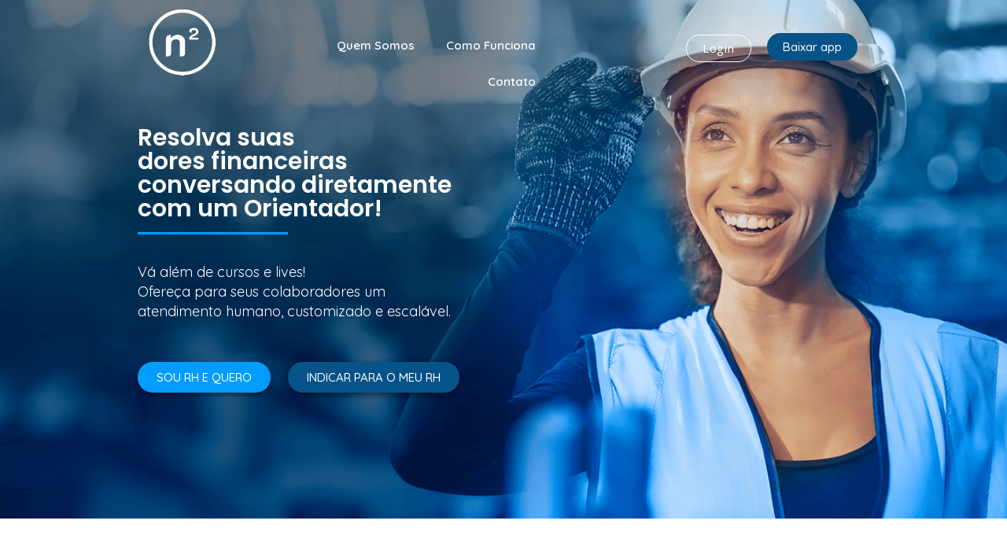

--- FILE ---
content_type: text/html; charset=UTF-8
request_url: https://www.n2app.com.br/
body_size: 60844
content:
<!DOCTYPE html><html lang="pt-BR"><head><meta charset="UTF-8" /><meta name="viewport" content="width=device-width, initial-scale=1" /><link rel="profile" href="https://gmpg.org/xfn/11" /><link rel="pingback" href="https://www.n2app.com.br/xmlrpc.php" /><title>n2 &#8211; Seu dinheiro agradece</title><link rel="stylesheet" href="https://fonts.googleapis.com/css?family=Open%20Sans%3A300%2C300italic%2C400%2C400italic%2C500%2C500italic%2C600%2C600italic%2C700%2C700italic%7CLora%3A300%2C300italic%2C400%2C400italic%2C500%2C500italic%2C600%2C600italic%2C700%2C700italic%7CPoppins%3A300%2C300italic%2C400%2C400italic%2C500%2C500italic%2C600%2C600italic%2C700%2C700italic%7CMontserrat%3A100%2C100italic%2C200%2C200italic%2C300%2C300italic%2C400%2C400italic%2C500%2C500italic%2C600%2C600italic%2C700%2C700italic%2C800%2C800italic%2C900%2C900italic%7CRoboto%3A100%2C100italic%2C200%2C200italic%2C300%2C300italic%2C400%2C400italic%2C500%2C500italic%2C600%2C600italic%2C700%2C700italic%2C800%2C800italic%2C900%2C900italic%7CPoppins%3A100%2C100italic%2C200%2C200italic%2C300%2C300italic%2C400%2C400italic%2C500%2C500italic%2C600%2C600italic%2C700%2C700italic%2C800%2C800italic%2C900%2C900italic%7CQuicksand%3A100%2C100italic%2C200%2C200italic%2C300%2C300italic%2C400%2C400italic%2C500%2C500italic%2C600%2C600italic%2C700%2C700italic%2C800%2C800italic%2C900%2C900italic&subset=latin%2Clatin-ext&display=swap" /><meta charset="UTF-8" /><meta name="viewport" content="width=device-width, initial-scale=1, maximum-scale=1"><meta name="format-detection" content="telephone=no"><link rel="profile" href="https://gmpg.org/xfn/11" /><link rel="pingback" href="https://www.n2app.com.br/xmlrpc.php" /><link rel='dns-prefetch' href='//unpkg.com' /><link rel='dns-prefetch' href='//cdn.jsdelivr.net' /><link rel='dns-prefetch' href='//fonts.googleapis.com' /><link rel="alternate" type="application/rss+xml" title="Feed para n2 &raquo;" href="https://www.n2app.com.br/feed/" /><link rel="alternate" type="application/rss+xml" title="Feed de comentários para n2 &raquo;" href="https://www.n2app.com.br/comments/feed/" /><style type="text/css">img.wp-smiley,img.emoji{display:inline!important;border:none!important;box-shadow:none!important;height:1em!important;width:1em!important;margin:0 .07em!important;vertical-align:-0.1em!important;background:none!important;padding:0!important}</style><link rel='stylesheet' id='wp-block-library-css' href='https://www.n2app.com.br/wp-includes/css/dist/block-library/style.min.css?ver=5.3.17' type='text/css' media='all' /><link data-minify="1" rel='stylesheet' id='hfe-style-css' href='https://www.n2app.com.br/wp-content/cache/min/1/wp-content/plugins/header-footer-elementor/assets/css/header-footer-elementor-54e4ec2133b912012fd67779c137843a.css' type='text/css' media='all' /><link rel='stylesheet' id='elementor-frontend-css' href='https://www.n2app.com.br/wp-content/plugins/elementor/assets/css/frontend-lite.min.css?ver=3.6.7' type='text/css' media='all' /><link rel='stylesheet' id='eael-general-css' href='https://www.n2app.com.br/wp-content/plugins/essential-addons-for-elementor-lite/assets/front-end/css/view/general.min.css?ver=6.2.0' type='text/css' media='all' /><link data-minify="1" rel='stylesheet' id='eael-3758-css' href='https://www.n2app.com.br/wp-content/cache/min/1/wp-content/uploads/essential-addons-elementor/eael-3758-79a575d21c18ac8af43b3b70501346b2.css' type='text/css' media='all' /><link rel='stylesheet' id='elementor-icons-css' href='https://www.n2app.com.br/wp-content/plugins/elementor/assets/lib/eicons/css/elementor-icons.min.css?ver=5.15.0' type='text/css' media='all' /><style id='elementor-icons-inline-css' type='text/css'>.elementor-add-new-section .elementor-add-templately-promo-button{background-color:#5d4fff;background-image:url(https://www.n2app.com.br/wp-content/plugins/essential-addons-for-elementor-lite/assets/admin/images/templately/logo-icon.svg);background-repeat:no-repeat;background-position:center center;position:relative}.elementor-add-new-section .elementor-add-templately-promo-button>i{height:12px}body .elementor-add-new-section .elementor-add-section-area-button{margin-left:0}.elementor-add-new-section .elementor-add-templately-promo-button{background-color:#5d4fff;background-image:url(https://www.n2app.com.br/wp-content/plugins/essential-addons-for-elementor-lite/assets/admin/images/templately/logo-icon.svg);background-repeat:no-repeat;background-position:center center;position:relative}.elementor-add-new-section .elementor-add-templately-promo-button>i{height:12px}body .elementor-add-new-section .elementor-add-section-area-button{margin-left:0}.elementor-add-new-section .elementor-add-templately-promo-button{background-color:#5d4fff;background-image:url(https://www.n2app.com.br/wp-content/plugins/essential-addons-for-elementor-lite/assets/admin/images/templately/logo-icon.svg);background-repeat:no-repeat;background-position:center center;position:relative}.elementor-add-new-section .elementor-add-templately-promo-button>i{height:12px}body .elementor-add-new-section .elementor-add-section-area-button{margin-left:0}.elementor-add-new-section .elementor-add-templately-promo-button{background-color:#5d4fff;background-image:url(https://www.n2app.com.br/wp-content/plugins/essential-addons-for-elementor-lite/assets/admin/images/templately/logo-icon.svg);background-repeat:no-repeat;background-position:center center;position:relative}.elementor-add-new-section .elementor-add-templately-promo-button>i{height:12px}body .elementor-add-new-section .elementor-add-section-area-button{margin-left:0}</style><link data-minify="1" rel='stylesheet' id='elementor-post-1728-css' href='https://www.n2app.com.br/wp-content/cache/min/1/wp-content/uploads/elementor/css/post-1728-8bec584a0324f654b178ebcaa01010e3.css' type='text/css' media='all' /><link rel='stylesheet' id='elementor-pro-css' href='https://www.n2app.com.br/wp-content/plugins/elementor-pro/assets/css/frontend-lite.min.css?ver=3.3.1' type='text/css' media='all' /><link rel='stylesheet' id='premium-pro-css' href='https://www.n2app.com.br/wp-content/plugins/premium-addons-pro/assets/frontend/min-css/premium-addons.min.css?ver=2.6.2' type='text/css' media='all' /><link data-minify="1" rel='stylesheet' id='she-header-style-css' href='https://www.n2app.com.br/wp-content/cache/min/1/wp-content/plugins/sticky-header-effects-for-elementor/assets/css/she-header-style-4420038e7655b46405b168cd758e93b9.css' type='text/css' media='all' /><link data-minify="1" rel='stylesheet' id='elementor-global-css' href='https://www.n2app.com.br/wp-content/cache/min/1/wp-content/uploads/elementor/css/global-2141c6577aef19ac995f47ffdee15797.css' type='text/css' media='all' /><link data-minify="1" rel='stylesheet' id='elementor-post-3758-css' href='https://www.n2app.com.br/wp-content/cache/min/1/wp-content/uploads/elementor/css/post-3758-a8100249f9b404b0dc9504e316604e6b.css' type='text/css' media='all' /><link data-minify="1" rel='stylesheet' id='hfe-widgets-style-css' href='https://www.n2app.com.br/wp-content/cache/min/1/wp-content/plugins/header-footer-elementor/inc/widgets-css/frontend-592c6591c8431507d2b0f9071541b225.css' type='text/css' media='all' /><link data-minify="1" rel='stylesheet' id='eael-3752-css' href='https://www.n2app.com.br/wp-content/cache/min/1/wp-content/uploads/essential-addons-elementor/eael-3752-7ca13b01deb5bcdcbaf8851685a62d9f.css' type='text/css' media='all' /><link data-minify="1" rel='stylesheet' id='elementor-post-3752-css' href='https://www.n2app.com.br/wp-content/cache/min/1/wp-content/uploads/elementor/css/post-3752-232ba97c31e3a4904013bca59a72bc21.css' type='text/css' media='all' /><link data-minify="1" rel='stylesheet' id='elementor-post-2243-css' href='https://www.n2app.com.br/wp-content/cache/min/1/wp-content/uploads/elementor/css/post-2243-f4281a86f2bb6879d0c9f2595f5a36da.css' type='text/css' media='all' /><link data-minify="1" rel='stylesheet' id='croppie.css-css' href='https://www.n2app.com.br/wp-content/cache/min/1/wp-content/themes/invetex/css/croppie-5d5690f6b34bd9de25b3ad5a29600129.css' type='text/css' media='all' /><link rel='stylesheet' id='select2.css-css' href='https://www.n2app.com.br/wp-content/themes/invetex/css/select2.min.css' type='text/css' media='all' /><link data-minify="1" rel='stylesheet' id='nanoscroller.css-css' href='https://www.n2app.com.br/wp-content/cache/min/1/wp-content/themes/invetex/css/nanoscroller-0d0c56e8e7e056fccb4a6a91d2c848be.css' type='text/css' media='all' /><link rel='stylesheet' id='simplebar.css-css' href='https://unpkg.com/simplebar@latest/dist/simplebar.css' type='text/css' media='all' /><link data-minify="1" rel='stylesheet' id='invetex-fontello-style-css' href='https://www.n2app.com.br/wp-content/cache/min/1/wp-content/themes/invetex/css/fontello/css/fontello-3a4435059726d4c93a544a9284c37cf7.css' type='text/css' media='all' /><link data-minify="1" rel='stylesheet' id='invetex-main-style-css' href='https://www.n2app.com.br/wp-content/cache/min/1/wp-content/themes/invetex/style-60c30ad10051cd053351891d9ed79086.css' type='text/css' media='all' /><style id='invetex-main-style-inline-css' type='text/css'>body{font-family:"Open Sans",sans-serif;font-size:14px;font-weight:400;line-height:1.85em}h1{font-family:"Open Sans",sans-serif;font-size:3.214em;font-weight:500;line-height:1.3em;margin-top:.5em;margin-bottom:.35em}h2{font-family:"Open Sans",sans-serif;font-size:2.286em;font-weight:500;line-height:1.3em;margin-top:.6667em;margin-bottom:.4em}h3{font-family:"Open Sans",sans-serif;font-size:1.857em;font-weight:500;line-height:1.3em;margin-top:.6667em;margin-bottom:.6em}h4{font-family:"Open Sans",sans-serif;font-size:1.286em;font-weight:500;line-height:1.3em;margin-top:1.2em;margin-bottom:.75em}h5{font-family:"Open Sans",sans-serif;font-size:1.143em;font-weight:500;line-height:1.3em;margin-top:1.2em;margin-bottom:.85em}h6{font-family:"Open Sans",sans-serif;font-size:1.071em;font-weight:500;line-height:1.3em;margin-top:1.25em;margin-bottom:.65em}a{font-family:"Open Sans",sans-serif}input[type="text"],input[type="number"],input[type="email"],input[type="search"],input[type="password"],select,textarea{font-family:"Open Sans",sans-serif;font-size:.929em;font-weight:400;line-height:1.5em}input[type="submit"],input[type="reset"],input[type="button"],button,.sc_button{font-family:"Open Sans",sans-serif;font-size:.786em;line-height:1.2857em}.top_panel_middle .logo{margin-top:3em;margin-bottom:1.7em}.logo .logo_text{font-family:"Open Sans",sans-serif;font-size:2.8571em;font-weight:700;line-height:.75em}.top_panel_middle .menu_main_wrap{margin-top:1.75em;margin-bottom:1.75em}.top_panel_style_5 .top_panel_middle .logo{margin-bottom:.85em}.menu_main_nav>li>a{padding:1.75em 1.5em 1.75em;font-family:"Open Sans",sans-serif;font-size:.929em;font-weight:500;line-height:1.28em}.menu_main_nav>li ul{font-family:"Open Sans",sans-serif;line-height:1.2857em}.menu_main_nav>li>ul{top:4.78em}.menu_main_nav>li ul li a{padding:inherit 1.5em inherit}.top_panel_el{margin-top:1.4em;margin-bottom:.875em}.top_panel_fixed .menu_main_wrap{padding-top:.525em}.post_info{font-family:"Open Sans",sans-serif;font-size:.929em;font-style:italic;line-height:1.3em;margin-bottom:1em}.post_item_404 .page_title,.post_item_404 .page_subtitle{font-family:"Open Sans",sans-serif}.sidebar_outer_menu .menu_side_nav>li>a,.sidebar_outer_menu .menu_side_responsive>li>a{font-family:"Open Sans",sans-serif;font-size:.929em;font-weight:500;line-height:1.28em}.sidebar_outer_menu .menu_side_nav>li ul,.sidebar_outer_menu .menu_side_responsive>li ul{font-family:"Open Sans",sans-serif;line-height:1.2857em}.sidebar_outer_menu .menu_side_nav>li ul li a,.sidebar_outer_menu .menu_side_responsive>li ul li a{padding:inherit 1.5em inherit}.booking_font_custom,.booking_day_container,.booking_calendar_container_all{font-family:"Open Sans",sans-serif}.booking_weekdays_custom{font-family:"Open Sans",sans-serif}.mejs-container .mejs-controls .mejs-time{font-family:"Open Sans",sans-serif}.sc_recent_news .post_item h6.post_title{font-family:"Open Sans",sans-serif;font-size:1.071em;font-weight:500;line-height:1.3em;margin-top:1.25em;margin-bottom:.65em}.scheme_original h1,.scheme_original h2,.scheme_original h3,.scheme_original h4,.scheme_original h5,.scheme_original h6,.scheme_original h1 a,.scheme_original h2 a,.scheme_original h3 a,.scheme_original h4 a,.scheme_original h5 a,.scheme_original h6 a{color:#28262b}.scheme_original a{color:#28262b}.scheme_original a:hover{color:#092C44}.scheme_original blockquote:before{color:#092C44}.scheme_original blockquote,.scheme_original blockquote p{color:#6d7275;font-family:"Open Sans",sans-serif}.scheme_original .accent1{color:#28262b}.scheme_original .accent1_bgc{background-color:#28262b}.scheme_original .accent1_bg{background:#28262b}.scheme_original .accent1_border{border-color:#28262b}.scheme_original a.accent1:hover{color:#092C44}.scheme_original .post_content.ih-item.circle.effect1.colored .info,.scheme_original .post_content.ih-item.circle.effect2.colored .info,.scheme_original .post_content.ih-item.circle.effect3.colored .info,.scheme_original .post_content.ih-item.circle.effect4.colored .info,.scheme_original .post_content.ih-item.circle.effect5.colored .info .info-back,.scheme_original .post_content.ih-item.circle.effect6.colored .info,.scheme_original .post_content.ih-item.circle.effect7.colored .info,.scheme_original .post_content.ih-item.circle.effect8.colored .info,.scheme_original .post_content.ih-item.circle.effect9.colored .info,.scheme_original .post_content.ih-item.circle.effect10.colored .info,.scheme_original .post_content.ih-item.circle.effect11.colored .info,.scheme_original .post_content.ih-item.circle.effect12.colored .info,.scheme_original .post_content.ih-item.circle.effect13.colored .info,.scheme_original .post_content.ih-item.circle.effect14.colored .info,.scheme_original .post_content.ih-item.circle.effect15.colored .info,.scheme_original .post_content.ih-item.circle.effect16.colored .info,.scheme_original .post_content.ih-item.circle.effect18.colored .info .info-back,.scheme_original .post_content.ih-item.circle.effect19.colored .info,.scheme_original .post_content.ih-item.circle.effect20.colored .info .info-back,.scheme_original .post_content.ih-item.square.effect1.colored .info,.scheme_original .post_content.ih-item.square.effect2.colored .info,.scheme_original .post_content.ih-item.square.effect3.colored .info,.scheme_original .post_content.ih-item.square.effect4.colored .mask1,.scheme_original .post_content.ih-item.square.effect4.colored .mask2,.scheme_original .post_content.ih-item.square.effect5.colored .info,.scheme_original .post_content.ih-item.square.effect6.colored .info,.scheme_original .post_content.ih-item.square.effect7.colored .info,.scheme_original .post_content.ih-item.square.effect8.colored .info,.scheme_original .post_content.ih-item.square.effect9.colored .info .info-back,.scheme_original .post_content.ih-item.square.effect10.colored .info,.scheme_original .post_content.ih-item.square.effect11.colored .info,.scheme_original .post_content.ih-item.square.effect12.colored .info,.scheme_original .post_content.ih-item.square.effect13.colored .info,.scheme_original .post_content.ih-item.square.effect14.colored .info,.scheme_original .post_content.ih-item.square.effect15.colored .info,.scheme_original .post_content.ih-item.circle.effect20.colored .info .info-back,.scheme_original .post_content.ih-item.square.effect_book.colored .info,.scheme_original .post_content.ih-item.square.effect_pull.colored .post_descr{background:#28262b;color:#fff}.scheme_original .post_content.ih-item.circle.effect1.colored .info,.scheme_original .post_content.ih-item.circle.effect2.colored .info,.scheme_original .post_content.ih-item.circle.effect5.colored .info .info-back,.scheme_original .post_content.ih-item.circle.effect19.colored .info,.scheme_original .post_content.ih-item.square.effect4.colored .mask1,.scheme_original .post_content.ih-item.square.effect4.colored .mask2,.scheme_original .post_content.ih-item.square.effect6.colored .info,.scheme_original .post_content.ih-item.square.effect7.colored .info,.scheme_original .post_content.ih-item.square.effect12.colored .info,.scheme_original .post_content.ih-item.square.effect13.colored .info,.scheme_original .post_content.ih-item.square.effect_more.colored .info,.scheme_original .post_content.ih-item.square.effect_dir.colored .info,.scheme_original .post_content.ih-item.square.effect_shift.colored .info{background:rgba(40,38,43,.6);color:#fff}.scheme_original .post_content.ih-item.square.effect_border.colored .img,.scheme_original .post_content.ih-item.square.effect_fade.colored .img,.scheme_original .post_content.ih-item.square.effect_slide.colored .img{background:#28262b}.scheme_original .post_content.ih-item.square.effect_border.colored .info,.scheme_original .post_content.ih-item.square.effect_fade.colored .info,.scheme_original .post_content.ih-item.square.effect_slide.colored .info{color:#fff}.scheme_original .post_content.ih-item.square.effect_border.colored .info:before,.scheme_original .post_content.ih-item.square.effect_border.colored .info:after{border-color:#fff}.scheme_original .post_content.ih-item.circle.effect1 .spinner{border-right-color:#28262b;border-bottom-color:#28262b}.scheme_original .post_content.ih-item .post_readmore .post_readmore_label,.scheme_original .post_content.ih-item .info a,.scheme_original .post_content.ih-item .info a>span{color:#fff}.scheme_original .post_content.ih-item .post_readmore:hover .post_readmore_label,.scheme_original .post_content.ih-item .info a:hover,.scheme_original .post_content.ih-item .info a:hover>span{color:#fff}.scheme_original .sc_table table{color:#6d7275}.scheme_original pre.code,.scheme_original #toc .toc_item.current,.scheme_original #toc .toc_item:hover{border-color:#28262b}.scheme_original::selection,.scheme_original::-moz-selection{background-color:#28262b;color:#fff}.scheme_original .select2-container .select2-choice,.scheme_original .sc_emailer,.scheme_original input[type="tel"],.scheme_original input[type="text"],.scheme_original input[type="number"],.scheme_original input[type="email"],.scheme_original input[type="search"],.scheme_original input[type="password"],.scheme_original textarea{color:#8a8a8a;border-color:#ddd;background-color:#ebebeb}.scheme_original select{color:#8a8a8a;background-color:#ebebeb}.scheme_original input[type="tel"]:focus,.scheme_original input[type="text"]:focus,.scheme_original input[type="number"]:focus,.scheme_original input[type="email"]:focus,.scheme_original input[type="search"]:focus,.scheme_original input[type="password"]:focus,.scheme_original select:focus,.scheme_original textarea:focus{color:#6d7275;border-color:#e4e4e4;background-color:#fff}.scheme_original input::-webkit-input-placeholder,.scheme_original textarea::-webkit-input-placeholder{color:#acb4b6}.scheme_original .sc_input_hover_accent input[type="text"]:focus,.scheme_original .sc_input_hover_accent input[type="number"]:focus,.scheme_original .sc_input_hover_accent input[type="email"]:focus,.scheme_original .sc_input_hover_accent input[type="password"]:focus,.scheme_original .sc_input_hover_accent input[type="search"]:focus,.scheme_original .sc_input_hover_accent select:focus,.scheme_original .sc_input_hover_accent textarea:focus{box-shadow:0 0 0 2px #28262b}.scheme_original .sc_input_hover_accent input[type="text"]+label:before,.scheme_original .sc_input_hover_accent input[type="number"]+label:before,.scheme_original .sc_input_hover_accent input[type="email"]+label:before,.scheme_original .sc_input_hover_accent input[type="password"]+label:before,.scheme_original .sc_input_hover_accent input[type="search"]+label:before,.scheme_original .sc_input_hover_accent select+label:before,.scheme_original .sc_input_hover_accent textarea+label:before{color:rgba(40,38,43,.6)}.scheme_original .sc_input_hover_path input[type="text"]+label>.sc_form_graphic,.scheme_original .sc_input_hover_path input[type="number"]+label>.sc_form_graphic,.scheme_original .sc_input_hover_path input[type="email"]+label>.sc_form_graphic,.scheme_original .sc_input_hover_path input[type="password"]+label>.sc_form_graphic,.scheme_original .sc_input_hover_path input[type="search"]+label>.sc_form_graphic,.scheme_original .sc_input_hover_path textarea+label>.sc_form_graphic{stroke:#ddd}.scheme_original .sc_input_hover_jump input[type="text"],.scheme_original .sc_input_hover_jump input[type="number"],.scheme_original .sc_input_hover_jump input[type="email"],.scheme_original .sc_input_hover_jump input[type="password"],.scheme_original .sc_input_hover_jump input[type="search"],.scheme_original .sc_input_hover_jump textarea{border-color:#ddd}.scheme_original .sc_input_hover_jump input[type="text"]:focus,.scheme_original .sc_input_hover_jump input[type="number"]:focus,.scheme_original .sc_input_hover_jump input[type="email"]:focus,.scheme_original .sc_input_hover_jump input[type="password"]:focus,.scheme_original .sc_input_hover_jump input[type="search"]:focus,.scheme_original .sc_input_hover_jump textarea:focus,.scheme_original .sc_input_hover_jump input[type="text"].filled,.scheme_original .sc_input_hover_jump input[type="number"].filled,.scheme_original .sc_input_hover_jump input[type="email"].filled,.scheme_original .sc_input_hover_jump input[type="password"].filled,.scheme_original .sc_input_hover_jump input[type="search"].filled,.scheme_original .sc_input_hover_jump textarea.filled{border-color:#28262b}.scheme_original .sc_input_hover_underline input[type="text"]+label:before,.scheme_original .sc_input_hover_underline input[type="number"]+label:before,.scheme_original .sc_input_hover_underline input[type="email"]+label:before,.scheme_original .sc_input_hover_underline input[type="password"]+label:before,.scheme_original .sc_input_hover_underline input[type="search"]+label:before,.scheme_original .sc_input_hover_underline textarea+label:before{background-color:#ddd}.scheme_original .sc_input_hover_jump input[type="text"]:focus+label:before,.scheme_original .sc_input_hover_jump input[type="number"]:focus+label:before,.scheme_original .sc_input_hover_jump input[type="email"]:focus+label:before,.scheme_original .sc_input_hover_jump input[type="password"]:focus+label:before,.scheme_original .sc_input_hover_jump input[type="search"]:focus+label:before,.scheme_original .sc_input_hover_jump textarea:focus+label:before,.scheme_original .sc_input_hover_jump input[type="text"].filled+label:before,.scheme_original .sc_input_hover_jump input[type="number"].filled+label:before,.scheme_original .sc_input_hover_jump input[type="email"].filled+label:before,.scheme_original .sc_input_hover_jump input[type="password"].filled+label:before,.scheme_original .sc_input_hover_jump input[type="search"].filled+label:before,.scheme_original .sc_input_hover_jump textarea.filled+label:before{background-color:#e4e4e4}.scheme_original .sc_input_hover_underline input[type="text"]+label>.sc_form_label_content,.scheme_original .sc_input_hover_underline input[type="number"]+label>.sc_form_label_content,.scheme_original .sc_input_hover_underline input[type="email"]+label>.sc_form_label_content,.scheme_original .sc_input_hover_underline input[type="password"]+label>.sc_form_label_content,.scheme_original .sc_input_hover_underline input[type="search"]+label>.sc_form_label_content,.scheme_original .sc_input_hover_underline textarea+label>.sc_form_label_content{color:#8a8a8a}.scheme_original .sc_input_hover_underline input[type="text"]:focus+label>.sc_form_label_content,.scheme_original .sc_input_hover_underline input[type="number"]:focus+label>.sc_form_label_content,.scheme_original .sc_input_hover_underline input[type="email"]:focus+label>.sc_form_label_content,.scheme_original .sc_input_hover_underline input[type="password"]:focus+label>.sc_form_label_content,.scheme_original .sc_input_hover_underline input[type="search"]:focus+label>.sc_form_label_content,.scheme_original .sc_input_hover_underline textarea:focus+label>.sc_form_label_content,.scheme_original .sc_input_hover_underline input[type="text"].filled+label>.sc_form_label_content,.scheme_original .sc_input_hover_underline input[type="number"].filled+label>.sc_form_label_content,.scheme_original .sc_input_hover_underline input[type="email"].filled+label>.sc_form_label_content,.scheme_original .sc_input_hover_underline input[type="password"].filled+label>.sc_form_label_content,.scheme_original .sc_input_hover_underline input[type="search"].filled+label>.sc_form_label_content,.scheme_original .sc_input_hover_underline textarea.filled+label>.sc_form_label_content{color:#6d7275}.scheme_original .sc_input_hover_iconed input[type="text"]+label,.scheme_original .sc_input_hover_iconed input[type="number"]+label,.scheme_original .sc_input_hover_iconed input[type="email"]+label,.scheme_original .sc_input_hover_iconed input[type="password"]+label,.scheme_original .sc_input_hover_iconed input[type="search"]+label,.scheme_original .sc_input_hover_iconed textarea+label{color:#8a8a8a}.scheme_original .sc_input_hover_iconed input[type="text"]:focus+label,.scheme_original .sc_input_hover_iconed input[type="number"]:focus+label,.scheme_original .sc_input_hover_iconed input[type="email"]:focus+label,.scheme_original .sc_input_hover_iconed input[type="password"]:focus+label,.scheme_original .sc_input_hover_iconed input[type="search"]:focus+label,.scheme_original .sc_input_hover_iconed textarea:focus+label,.scheme_original .sc_input_hover_iconed input[type="text"].filled+label,.scheme_original .sc_input_hover_iconed input[type="number"].filled+label,.scheme_original .sc_input_hover_iconed input[type="email"].filled+label,.scheme_original .sc_input_hover_iconed input[type="password"].filled+label,.scheme_original .sc_input_hover_iconed input[type="search"].filled+label,.scheme_original .sc_input_hover_iconed textarea.filled+label{color:#6d7275}.scheme_original .body_wrap{color:#6d7275}.scheme_original .body_style_boxed .body_wrap{background-color:#fafafa}.scheme_original body,.scheme_original .page_wrap,.scheme_original .copy_wrap,.scheme_original #page_preloader{background-color:#fafafa}.scheme_original .sidebar_cart,.scheme_original .widget_area_inner aside{background-color:#fff}.scheme_original .widget_area_inner aside{background-color:#fff}.scheme_original .footer_wrap_inner{background-color:#fff}.scheme_original .article_style_boxed .content>article>.post_content,.scheme_original .article_style_boxed[class*="single-"] .content>.comments_wrap,.scheme_original .article_style_boxed[class*="single-"] .content>article>.post_info_share,.scheme_original .article_style_boxed:not(.layout_excerpt):not(.single) .content .post_item{background-color:#fff}.scheme_original .widget_area .widget_title{border-color:#e0e0e0}.scheme_original .sc_item_descr{color:#888490;font-family:"Open Sans",sans-serif}.scheme_original .comments_wrap .section_title:after,.scheme_original .comments_wrap .section_title:before,.scheme_original .sc_item_descr:after,.scheme_original .sc_item_descr:before{background-color:#092C44}.scheme_original .top_panel_wrap_inner{background-color:#fafafa}.scheme_original .top_panel_fixed .top_panel_position_over.top_panel_wrap_inner{background-color:#ffffff!important}.scheme_original .top_panel_cart_button .cart_items{background-color:#092C44}.scheme_original .top_panel_middle .sidebar_cart:after,.scheme_original .top_panel_middle .sidebar_cart{border-color:#e0e0e0;background-color:#fafafa}.scheme_original .top_panel_top{color:#28262b;border-color:#e0e0e0;background-color:#fff}.scheme_original .menu_user_cart,.scheme_original .menu_pushy_wrap,.scheme_original .top_panel_top_ophone,.scheme_original .top_panel_top_open_hours{border-color:#e0e0e0}.scheme_original .top_panel_top .sidebar_cart{color:#fff;background-color:#28262b}.scheme_original .menu_pushy_wrap .menu_pushy_button{color:#28262b}.scheme_original .top_panel_top a:hover{color:#092C44}.scheme_original .top_panel_top_socials .sc_socials.sc_socials_type_icons a{color:#28262b}.scheme_original .top_panel_top_socials .sc_socials.sc_socials_type_icons a:hover{color:#092C44}.scheme_original .menu_user_nav>li>a{color:#28262b}.scheme_original .menu_user_nav>li>a:hover{color:#092C44}.scheme_original .top_panel_middle{background-color:#fff}.scheme_original .top_panel_position_over.top_panel_middle{background-color:rgba(255,255,255,.8)}.scheme_original .logo .logo_text{color:#28262b}.scheme_original .logo .logo_slogan{color:#6d7275}.scheme_original .top_panel_bottom{background-color:#28262b}.scheme_original .top_panel_style_3.boxed_style .top_panel_icon .contact_icon,.scheme_original .top_panel_style_3.boxed_style .menu_pushy_wrap .menu_pushy_button,.scheme_original .top_panel_style_3.boxed_style .menu_user_nav>li>a,.scheme_original .top_panel_style_3.boxed_style .top_panel_top,.scheme_original .top_panel_over:not(.top_panel_fixed) .top_panel_icon .contact_icon,.scheme_original .top_panel_over:not(.top_panel_fixed) .top_panel_icon .search_submit,.scheme_original .top_panel_over:not(.top_panel_fixed) .top_panel_top_socials .sc_socials.sc_socials_type_icons a,.scheme_original .top_panel_over:not(.top_panel_fixed) .menu_pushy_wrap .menu_pushy_button,.scheme_original .top_panel_over:not(.top_panel_fixed) .menu_user_nav>li>a,.scheme_original .top_panel_over:not(.top_panel_fixed) .top_panel_top,.scheme_original .top_panel_image_header,.scheme_original .top_panel_image_title,.scheme_original .top_panel_over:not(.top_panel_fixed) logo_text,.scheme_original .top_panel_over:not(.top_panel_fixed) .logo_slogan{color:#fff}.scheme_original .top_panel_style_3.boxed_style .top_panel_icon .search_submit:hover,.scheme_original .top_panel_style_3.boxed_style .top_panel_top_socials .sc_socials.sc_socials_type_icons a:hover,.scheme_original .top_panel_style_3.boxed_style .menu_pushy_wrap .menu_pushy_button:hover,.scheme_original .top_panel_style_3.boxed_style .menu_user_nav>li>a:hover,.scheme_original .top_panel_over:not(.top_panel_fixed) .breadcrumbs a:hover,.scheme_original .top_panel_over:not(.top_panel_fixed) .top_panel_icon .search_submit:hover,.scheme_original .top_panel_over:not(.top_panel_fixed) .top_panel_top_socials .sc_socials.sc_socials_type_icons a:hover,.scheme_original .top_panel_over:not(.top_panel_fixed) .menu_pushy_wrap .menu_pushy_button:hover,.scheme_original .top_panel_over:not(.top_panel_fixed) .menu_user_nav>li>a:hover{color:#092C44}.scheme_original .top_panel_image_header a,.scheme_original .top_panel_image_title>a,.scheme_original .top_panel_over:not(.top_panel_fixed) .menu_main_nav>li>a{color:#fff}.scheme_original .post_featured .post_header a:hover{color:#fff}.scheme_original .top_panel_style_3.boxed_style .top_panel_icon .search_submit,.scheme_original .top_panel_style_3.boxed_style .top_panel_top_socials .sc_socials.sc_socials_type_icons a,.scheme_original .top_panel_style_3.boxed_style .menu_main_nav>li>a,.scheme_original .menu_main_nav>li>a{color:#28262b}.scheme_original .menu_main_nav>li ul{color:#28262b}.scheme_original .top_panel_style_3.boxed_style .menu_main_nav>li>a:hover,.scheme_original .menu_main_nav>a:hover,.scheme_original .menu_main_nav>li>a:hover,.scheme_original .menu_main_nav>li.sfHover>a,.scheme_original .menu_main_nav>li.current-menu-item>a,.scheme_original .menu_main_nav>li.current-menu-parent>a,.scheme_original .menu_main_nav>li.current-menu-ancestor>a{color:#092C44}.scheme_original .top_panel_style_7 .menu_main_nav>a:hover,.scheme_original .top_panel_style_7 .menu_main_nav>li>a:hover,.scheme_original .top_panel_style_7 .menu_main_nav>li.sfHover>a,.scheme_original .top_panel_style_7 .menu_main_nav>li.current-menu-item>a,.scheme_original .top_panel_style_7 .menu_main_nav>li.current-menu-parent>a,.scheme_original .top_panel_style_7 .menu_main_nav>li.current-menu-ancestor>a{color:#092C44}.scheme_original .top_panel_inner_style_1 .menu_main_nav>li>a,.scheme_original .top_panel_inner_style_2 .menu_main_nav>li>a{color:#fff}.scheme_original .top_panel_inner_style_1 .menu_main_nav>li ul,.scheme_original .top_panel_inner_style_2 .menu_main_nav>li ul{border-color:#092C44;background-color:#28262b}.scheme_original .top_panel_inner_style_1 .menu_main_nav>li ul li a,.scheme_original .top_panel_inner_style_2 .menu_main_nav>li ul li a{color:#fff}.scheme_original .top_panel_inner_style_1 .menu_main_nav>li ul li a:hover,.scheme_original .top_panel_inner_style_1 .menu_main_nav>li ul li.current-menu-item>a,.scheme_original .top_panel_inner_style_1 .menu_main_nav>li ul li.current-menu-ancestor>a,.scheme_original .top_panel_inner_style_2 .menu_main_nav>li ul li a:hover,.scheme_original .top_panel_inner_style_2 .menu_main_nav>li ul li.current-menu-item>a,.scheme_original .top_panel_inner_style_2 .menu_main_nav>li ul li.current-menu-ancestor>a{color:#fff;background-color:#092C44}.scheme_original .top_panel_inner_style_1 .menu_hover_fade .menu_main_nav>a:hover,.scheme_original .top_panel_inner_style_1 .menu_hover_fade .menu_main_nav>li>a:hover,.scheme_original .top_panel_inner_style_1 .menu_hover_fade .menu_main_nav>li.sfHover>a,.scheme_original .top_panel_inner_style_1 .menu_hover_fade .menu_main_nav>li.current-menu-item>a,.scheme_original .top_panel_inner_style_1 .menu_hover_fade .menu_main_nav>li.current-menu-parent>a,.scheme_original .top_panel_inner_style_1 .menu_hover_fade .menu_main_nav>li.current-menu-ancestor>a,.scheme_original .top_panel_inner_style_2 .menu_hover_fade .menu_main_nav>a:hover,.scheme_original .top_panel_inner_style_2 .menu_hover_fade .menu_main_nav>li>a:hover,.scheme_original .top_panel_inner_style_2 .menu_hover_fade .menu_main_nav>li.sfHover>a,.scheme_original .top_panel_inner_style_2 .menu_hover_fade .menu_main_nav>li.current-menu-item>a,.scheme_original .top_panel_inner_style_2 .menu_hover_fade .menu_main_nav>li.current-menu-parent>a,.scheme_original .top_panel_inner_style_2 .menu_hover_fade .menu_main_nav>li.current-menu-ancestor>a{color:#fff;background-color:#092C44}.scheme_original .menu_hover_slide_box .menu_main_nav>li#blob{background-color:#f0f0f0}.scheme_original .top_panel_inner_style_1 .menu_hover_slide_box .menu_main_nav>li#blob,.scheme_original .top_panel_inner_style_2 .menu_hover_slide_box .menu_main_nav>li#blob{background-color:#092C44}.scheme_original .menu_hover_slide_line .menu_main_nav>li#blob{background-color:#092C44}.scheme_original .top_panel_inner_style_1 .menu_hover_slide_line .menu_main_nav>li#blob,.scheme_original .top_panel_inner_style_2 .menu_hover_slide_line .menu_main_nav>li#blob{background-color:#fff}.scheme_original .menu_hover_zoom_line .menu_main_nav>li>a:before{background-color:#092C44}.scheme_original .top_panel_inner_style_1 .menu_hover_zoom_line .menu_main_nav>li>a:before,.scheme_original .top_panel_inner_style_2 .menu_hover_zoom_line .menu_main_nav>li>a:before{background-color:#fff}.scheme_original .menu_hover_path_line .menu_main_nav>li:before,.scheme_original .menu_hover_path_line .menu_main_nav>li:after,.scheme_original .menu_hover_path_line .menu_main_nav>li>a:before,.scheme_original .menu_hover_path_line .menu_main_nav>li>a:after{background-color:#092C44}.scheme_original .top_panel_inner_style_1 .menu_hover_path_line .menu_main_nav>li:before,.scheme_original .top_panel_inner_style_1 .menu_hover_path_line .menu_main_nav>li:after,.scheme_original .top_panel_inner_style_1 .menu_hover_path_line .menu_main_nav>li>a:before,.scheme_original .top_panel_inner_style_1 .menu_hover_path_line .menu_main_nav>li>a:after,.scheme_original .top_panel_inner_style_2 .menu_hover_path_line .menu_main_nav>li:before,.scheme_original .top_panel_inner_style_2 .menu_hover_path_line .menu_main_nav>li:after,.scheme_original .top_panel_inner_style_2 .menu_hover_path_line .menu_main_nav>li>a:before,.scheme_original .top_panel_inner_style_2 .menu_hover_path_line .menu_main_nav>li>a:after{background-color:#fff}.scheme_original .menu_hover_roll_down .menu_main_nav>li>a:before{background-color:#092C44}.scheme_original .top_panel_inner_style_1 .menu_hover_roll_down .menu_main_nav>li>a:before,.scheme_original .top_panel_inner_style_2 .menu_hover_roll_down .menu_main_nav>li>a:before{background-color:#fff}.scheme_original .menu_hover_color_line .menu_main_nav>li>a:hover,.scheme_original .menu_hover_color_line .menu_main_nav>li>a:focus{color:#28262b}.scheme_original .top_panel_inner_style_1 .menu_hover_color_line .menu_main_nav>li>a:hover,.scheme_original .top_panel_inner_style_1 .menu_hover_color_line .menu_main_nav>li>a:focus,.scheme_original .top_panel_inner_style_2 .menu_hover_color_line .menu_main_nav>li>a:hover,.scheme_original .top_panel_inner_style_2 .menu_hover_color_line .menu_main_nav>li>a:focus{color:#fff}.scheme_original .menu_hover_color_line .menu_main_nav>li>a:before{background-color:#28262b}.scheme_original .top_panel_inner_style_1 .menu_hover_color_line .menu_main_nav>li>a:before,.scheme_original .top_panel_inner_style_2 .menu_hover_color_line .menu_main_nav>li>a:before{background-color:#fff}.scheme_original .menu_hover_color_line .menu_main_nav>li>a:after{background-color:#092C44}.scheme_original .top_panel_inner_style_1 .menu_hover_color_line .menu_main_nav>li>a:after,.scheme_original .top_panel_inner_style_2 .menu_hover_color_line .menu_main_nav>li>a:after{background-color:#fff}.scheme_original .menu_hover_color_line .menu_main_nav>li.sfHover>a,.scheme_original .menu_hover_color_line .menu_main_nav>li>a:hover,.scheme_original .menu_hover_color_line .menu_main_nav>li>a:focus{color:#092C44}.scheme_original .top_panel_inner_style_1 .menu_hover_color_line .menu_main_nav>li.sfHover>a,.scheme_original .top_panel_inner_style_1 .menu_hover_color_line .menu_main_nav>li>a:hover,.scheme_original .top_panel_inner_style_1 .menu_hover_color_line .menu_main_nav>li>a:focus,.scheme_original .top_panel_inner_style_2 .menu_hover_color_line .menu_main_nav>li.sfHover>a,.scheme_original .top_panel_inner_style_2 .menu_hover_color_line .menu_main_nav>li>a:hover,.scheme_original .top_panel_inner_style_2 .menu_hover_color_line .menu_main_nav>li>a:focus{color:#fff}.scheme_original .top_panel_middle .contact_field,.scheme_original .top_panel_middle .contact_field>a{color:#28262b}.scheme_original .top_panel_middle .contact_icon{color:#888490;background-color:#fafafa}.scheme_original .content .search_field{background-color:#ebebeb}.scheme_original .content .search_field,.scheme_original .content .search_submit{color:#716f75}.scheme_original .content .search_field:focus,.scheme_original .content .search_submit:hover{color:#28262b;background-color:#e4e4e4}.scheme_original .top_panel_middle .search_state_opened .search_field,.scheme_original .top_panel_middle .search_field:focus{color:#28262b!important;background-color:#f0f0f0!important}.scheme_original .top_panel_wrap .search_style_fullscreen .search_field{font-family:"Open Sans",sans-serif}.scheme_original .top_panel_icon.search_wrap{color:#28262b}.scheme_original .top_panel_icon .contact_icon,.scheme_original .top_panel_icon .search_submit{color:#28262b}.scheme_original .top_panel_icon.menu_main_cart .contact_icon{background-color:#fafafa}.scheme_original .top_panel_icon:hover .search_submit{color:#092C44}.scheme_original .search_style_fullscreen.search_state_closed:not(.top_panel_icon) .search_submit,.scheme_original .search_style_slide.search_state_closed:not(.top_panel_icon) .search_submit{color:#fff}.scheme_original .search_style_expand.search_state_opened:not(.top_panel_icon) .search_submit:hover,.scheme_original .search_style_slide.search_state_opened:not(.top_panel_icon) .search_submit:hover{color:#6d7275}.scheme_original .top_panel_inner_style_3 .search_style_expand.search_state_opened .search_submit:hover,.scheme_original .top_panel_inner_style_3 .search_style_slide.search_state_opened .search_submit:hover{color:#fff}.scheme_original .search_style_slide.search_state_opened:not(.top_panel_icon) .search_form_wrap{top:1.4em}.scheme_original .search_results .post_more,.scheme_original .search_results .search_results_close{color:#28262b}.scheme_original .search_results .post_more:hover,.scheme_original .search_results .search_results_close:hover{color:#092C44}.scheme_original .search_results,.scheme_original .search_results:after{color:#fff;background-color:#28262b}.scheme_original .search_results a,.scheme_original .search_results .post_info a,.scheme_original .search_results .post_info a>span,.scheme_original .search_results .post_more,.scheme_original .search_results .search_results_close{color:#fff}.scheme_original .search_results a:hover,.scheme_original .search_results .post_info a:hover,.scheme_original .search_results .post_info a:hover>span,.scheme_original .search_results .post_more:hover,.scheme_original .search_results .search_results_close:hover{color:#092C44}.scheme_original .pushy_inner{color:#6d7275;background-color:#fafafa}.scheme_original .pushy_inner a{color:#28262b}.scheme_original .pushy_inner a:hover{color:#092C44}.scheme_original .pushy_inner ul ul{background-color:rgba(255,255,255,.8)}.scheme_original .top_panel_over .header_mobile .menu_button,.scheme_original .top_panel_over .header_mobile .menu_main_cart .top_panel_cart_button .contact_icon{color:#fff}.scheme_original .header_mobile .menu_button,.scheme_original .header_mobile .menu_main_cart .top_panel_cart_button .contact_icon{color:#28262b}.scheme_original .header_mobile .side_wrap{color:#fff}.scheme_original .header_mobile .panel_top,.scheme_original .header_mobile .side_wrap{background-color:#28262b}.scheme_original .header_mobile .panel_middle{background-color:#28262b}.scheme_original .header_mobile .panel_bottom{background-color:#092C44}.scheme_original .top_panel_over .header_mobile_style_3.boxed_style .menu_button,.scheme_original .top_panel_over .header_mobile_style_3.boxed_style .menu_main_cart .top_panel_cart_button .contact_icon{color:#28262b}.scheme_original .top_panel_over .header_mobile_style_3.boxed_style .menu_button:hover,.scheme_original .header_mobile .menu_button:hover,.scheme_original .header_mobile .menu_main_cart .top_panel_cart_button .contact_icon:hover,.scheme_original .header_mobile .menu_main_cart.top_panel_icon:hover .top_panel_cart_button .contact_icon,.scheme_original .header_mobile .side_wrap .close:hover{color:#092C44}.scheme_original .header_mobile .menu_main_nav>li a,.scheme_original .header_mobile .menu_main_nav>li>a:hover{color:#fff}.scheme_original .header_mobile .menu_main_nav>a:hover,.scheme_original .header_mobile .menu_main_nav>li.sfHover>a,.scheme_original .header_mobile .menu_main_nav>li.current-menu-item>a,.scheme_original .header_mobile .menu_main_nav>li.current-menu-parent>a,.scheme_original .header_mobile .menu_main_nav>li.current-menu-ancestor>a,.scheme_original .header_mobile .menu_main_nav>li>a:hover,.scheme_original .header_mobile .menu_main_nav>li ul li a:hover,.scheme_original .header_mobile .menu_main_nav>li ul li.current-menu-item>a,.scheme_original .header_mobile .menu_main_nav>li ul li.current-menu-ancestor>a,.scheme_original .header_mobile .login a:hover{color:#fff}.scheme_original .header_mobile .popup_wrap .popup_close:hover{color:#28262b}.scheme_original .popup_wrap .popup_form_field .forgot_password:hover{color:#092C44}.scheme_original .header_mobile .search_wrap,.scheme_original .header_mobile .login{border-color:#28262b}.scheme_original .header_mobile .login .popup_link,.scheme_original .header_mobile .sc_socials.sc_socials_type_icons a{color:#fff}.scheme_original .header_mobile .search_wrap .search_field,.scheme_original .header_mobile .search_wrap .search_field:focus{color:#fff}.scheme_original .header_mobile .widget_shopping_cart ul.cart_list>li>a:hover{color:#fff}.scheme_original .header_mobile .popup_wrap .sc_socials.sc_socials_type_icons a{color:#888490}.scheme_original .tparrows.default{color:#fafafa}.scheme_original .tp-bullets.simplebullets.round .bullet{background-color:#fafafa}.scheme_original .tp-bullets.simplebullets.round .bullet.selected{border-color:#fafafa}.scheme_original .slider_over_content_inner{background-color:rgba(250,250,250,.8)}.scheme_original .slider_over_button{color:#28262b;background-color:rgba(250,250,250,.8)}.scheme_original .slider_over_close{color:#28262b}.scheme_original .sc_socials.sc_socials_share .sc_social_items_block .sc_socials_item a:hover span{color:#092C44}.scheme_original .sc_socials.sc_socials_share .share_caption_text{color:#28262b}.scheme_original .single_footer_info .post_counters_comments:before,.scheme_original .post_info_tags .icon:before,.scheme_original .sc_socials.sc_socials_share .share_caption_text:before{color:#092C44}.scheme_original .single_post_nav,.scheme_original .single_footer_info .post_info_bottom,.scheme_original .single_footer_info{border-color:#e0e0e0}.scheme_original .single_post_nav .post_info{color:#6d7275}.scheme_original .single_post_nav .post_nav_arrow:before{color:#28262b}.scheme_original .single_post_nav .post_nav .post_nav_item:hover .post_nav_arrow:before{color:#092C44}.scheme_original .single_post_nav .post_nav:before{background-color:#e0e0e0}.scheme_original .top_panel_title_inner .page_title{color:#28262b}.scheme_original .top_panel_title_inner .post_navi .post_navi_item a,.scheme_original .top_panel_title_inner .breadcrumbs a.breadcrumbs_item{color:#28262b}.scheme_original .top_panel_title_inner .post_navi .post_navi_item a:hover,.scheme_original .top_panel_title_inner .breadcrumbs a.breadcrumbs_item:hover{color:#acb4b6}.scheme_original .top_panel_title_inner .post_navi span,.scheme_original .top_panel_title_inner .breadcrumbs span{color:#acb4b6}.scheme_original .post_navi .post_navi_item+.post_navi_item:before,.scheme_original .top_panel_title_inner .breadcrumbs .breadcrumbs_delimiter{color:#acb4b6}.scheme_original .post_title .post_icon{color:#28262b}.scheme_original .pagination>a{border-color:#28262b}.scheme_original .post_format_aside.post_item_single .post_content p,.scheme_original .post_format_aside .post_descr{border-color:#28262b;background-color:#fafafa}.scheme_original .hover_icon:before{color:#fff}.scheme_original .hover_icon:after{background-color:rgba(40,38,43,.6)}.scheme_original .post_info a,.scheme_original .post_info a>span{color:#716f75}.scheme_original .post_info a:hover,.scheme_original .post_info a:hover>span{color:#092C44}.scheme_original .post_item .post_readmore_label{color:#28262b}.scheme_original .post_item .post_readmore:hover .post_readmore_label{color:#092C44}.scheme_original .column-1_4 .sc_section .sc_item_button .sc_button:hover,.scheme_original .post_des .readmore:hover,.scheme_original .post_item .post_descr .readmore:hover{color:#092C44!important}.scheme_original .column-1_4 .sc_section .sc_item_button .sc_button:hover:after,.scheme_original .post_des .readmore:hover:after,.scheme_original .post_item .post_descr .readmore:hover:after{background:#092C44!important}.scheme_original .esg-grid a[class*="eg-home-element-"]{font-family:"Open Sans",sans-serif}.scheme_original .esg-grid a.eg-home-element-10{font-family:"Open Sans",sans-serif}.scheme_original .esg-navigationbutton:hover:before{color:#092C44!important}.scheme_original .post_item_related .post_info a{color:#6d7275}.scheme_original .post_item_related .post_info a:hover,.scheme_original .post_item_related .post_title a:hover{color:#092C44}.scheme_original .related_wrap .post_item_related,.scheme_original .article_style_stretch .post_item_related{background-color:#fff}.scheme_original .article_style_boxed.sidebar_show[class*="single-"] .related_wrap .post_item_related{background-color:#fff}.scheme_original .isotope_item_colored .post_featured .post_mark_new,.scheme_original .isotope_item_colored .post_featured .post_title,.scheme_original .isotope_item_colored .post_content.ih-item.square.colored .info{color:#fff;background-color:#28262b}.scheme_original .isotope_item_colored .post_featured .post_title a{color:#fff}.scheme_original .isotope_item_colored .post_category a,.scheme_original .isotope_item_colored .post_rating .reviews_stars_bg,.scheme_original .isotope_item_colored .post_rating .reviews_stars_hover,.scheme_original .isotope_item_colored .post_rating .reviews_value{color:#28262b}.scheme_original .isotope_item_colored .post_featured .post_descr{background-color:#fff}.scheme_original .article_style_boxed .isotope_item_colored .post_featured .post_descr{background-color:#fff}.scheme_original .isotope_item_colored .post_info_wrap .post_button .sc_button{color:#28262b;background-color:#fafafa}.scheme_original .isotope_item_colored_1 .post_item{background-color:#fff;color:#716f75}.scheme_original .isotope_item_colored_1 a,.scheme_original .isotope_item_colored_1 .post_title a{color:#24A4FA}.scheme_original .isotope_item_colored_1 a:hover,.scheme_original .isotope_item_colored_1 .post_title a:hover,.scheme_original .isotope_item_colored_1 .post_category a:hover{color:#092C44}.scheme_original .isotope_wrap .isotope_item_colored_1 .post_featured{border-color:#28262b}.scheme_original .isotope_filters a{border-color:#28262b;background-color:#28262b;color:#fff}.scheme_original .isotope_filters a.active,.scheme_original .isotope_filters a:hover{border-color:#092C44;background-color:#092C44}.scheme_original .cat_post_info .category_link{background-color:#092C44;color:#fff}.scheme_original .cat_post_info .category_link:hover{background-color:rgba(9,44,68,.8);color:#fff}.scheme_original .without_img .post_item,.scheme_original .post_item_excerpt.post_format_standard:not(.has-post-thumbnail){background-color:#fff}.scheme_original .sc_recent_news_style_news-announce blockquote p,.scheme_original .post_item_masonry .sc_quote p,.scheme_original .post_item_excerpt .sc_quote p{font-family:"Open Sans",sans-serif}.scheme_original .pagination_single>.pager_numbers,.scheme_original .pagination_single a,.scheme_original .pagination_slider .pager_cur,.scheme_original .pagination_pages>a,.scheme_original .pagination_pages>span{border-color:#e0e0e0;color:#28262b}.scheme_original .pagination_single>.pager_numbers,.scheme_original .pagination_single a:hover,.scheme_original .pagination_slider .pager_cur:hover,.scheme_original .pagination_slider .pager_cur:focus,.scheme_original .pagination_pages>.active,.scheme_original .pagination_pages>a:hover{background-color:#28262b;color:#fff;border-color:#28262b}.scheme_original .pagination_slider .pager_slider{border-color:#e0e0e0;background-color:#fafafa}.scheme_original .pagination_wrap .pager_next,.scheme_original .pagination_wrap .pager_prev,.scheme_original .pagination_wrap .pager_last,.scheme_original .pagination_wrap .pager_first{color:#28262b}.scheme_original .pagination_wrap .pager_next:hover,.scheme_original .pagination_wrap .pager_prev:hover,.scheme_original .pagination_wrap .pager_last:hover,.scheme_original .pagination_wrap .pager_first:hover{color:#092C44}.scheme_original .pagination_viewmore>a{color:#fff;background-color:#28262b}.scheme_original .pagination_viewmore>a:hover{color:#fff;background-color:#092C44}.scheme_original .viewmore_loader,.scheme_original .mfp-preloader span,.scheme_original .sc_video_frame.sc_video_active:before{background-color:#092C44}.scheme_original .post_featured .post_nav_item{color:#fff}.scheme_original .post_featured .post_nav_item:before{background-color:#28262b;color:#fff}.scheme_original .post_featured .post_nav_item .post_nav_info{background-color:#28262b}.scheme_original .reviews_block .reviews_summary .reviews_item{background-color:#28262b}.scheme_original .reviews_block .reviews_summary,.scheme_original .reviews_block .reviews_max_level_100 .reviews_stars_bg{background-color:#f0f0f0}.scheme_original .reviews_block .reviews_max_level_100 .reviews_stars_hover,.scheme_original .reviews_block .reviews_item .reviews_slider{color:#fff;background-color:#28262b}.scheme_original .reviews_block .reviews_item .reviews_stars_hover{color:#28262b}.scheme_original .reviews_block .reviews_value{color:#28262b}.scheme_original .reviews_block .reviews_summary .reviews_criteria{color:#6d7275}.scheme_original .reviews_block .reviews_summary .reviews_value{color:#fff}.scheme_original .post_item .post_rating .reviews_stars_bg,.scheme_original .post_item .post_rating .reviews_stars_hover,.scheme_original .post_item .post_rating .reviews_value{color:#28262b}.scheme_original .post_author{background-color:#fff;color:#28262b}.scheme_original .post_author .post_author_position{font-family:"Open Sans",sans-serif;color:#6d7275}.scheme_original .post_author .post_author_info{color:#6d7275}.scheme_original .post_author .post_author_title{color:#28262b}.scheme_original .post_author .post_author_title a{color:#28262b}.scheme_original .post_author .post_author_title a:hover{color:#092C44}.scheme_original .post_author .post_author_info .sc_socials_shape_square a{color:#28262b}.scheme_original .post_author .post_author_info .sc_socials_shape_square a:hover{color:#092C44}.scheme_original .comments_list_wrap .comment_info .comment_time,.scheme_original .comments_list_wrap .comment_info .comment_date,.scheme_original .comments_wrap .comments_subtitle{font-family:"Open Sans",sans-serif;color:#6d7275}.scheme_original .comments_list_wrap ul.children,.scheme_original .comments_list_wrap ul>li+li{border-top-color:#e0e0e0}.scheme_original .comments_list_wrap .comment-respond{border-bottom-color:#e0e0e0}.scheme_original .comments_list_wrap>ul{border-bottom-color:#e0e0e0}.scheme_original .comments_list_wrap .comment_info>span.comment_author{color:#28262b}.scheme_original .post_item_404 .page_title,.scheme_original .post_item_404 .page_subtitle{color:#28262b}.scheme_original .sidebar_outer_menu .menu_side_nav li>a,.scheme_original .sidebar_outer_menu .menu_side_responsive li>a{color:#28262b}.scheme_original .sidebar_outer_menu .menu_side_nav li>a:hover,.scheme_original .sidebar_outer_menu .menu_side_nav li.sfHover>a,.scheme_original .sidebar_outer_menu .menu_side_responsive li>a:hover,.scheme_original .sidebar_outer_menu .menu_side_responsive li.sfHover>a{color:#28262b;background-color:#f0f0f0}.scheme_original .sidebar_outer_menu .menu_side_nav>li ul,.scheme_original .sidebar_outer_menu .menu_side_responsive>li ul{color:#28262b;background-color:#fafafa;border-color:#e0e0e0}.scheme_original .sidebar_outer_menu .menu_side_nav li.current-menu-item>a,.scheme_original .sidebar_outer_menu .menu_side_nav li.current-menu-parent>a,.scheme_original .sidebar_outer_menu .menu_side_nav li.current-menu-ancestor>a,.scheme_original .sidebar_outer_menu .menu_side_responsive li.current-menu-item>a,.scheme_original .sidebar_outer_menu .menu_side_responsive li.current-menu-parent>a,.scheme_original .sidebar_outer_menu .menu_side_responsive li.current-menu-ancestor>a{color:#888490}.scheme_original .sidebar_outer_menu .sidebar_outer_menu_buttons>a{color:#28262b}.scheme_original .sidebar_outer_menu .sidebar_outer_menu_buttons>a:hover{color:#28262b}.scheme_original .widget_area ul li{border-color:#e0e0e0}.scheme_original .widget_area ul ul{border-color:#e0e0e0}.scheme_original .widget_area_inner{color:#6d7275}.scheme_original .widget_area_inner ul li a{color:#6d7275}.scheme_original .widget_area_inner a,.scheme_original .widget_area_inner ul li:before{color:#28262b}.scheme_original .widget_area_inner a:hover,.scheme_original .widget_area_inner ul li a:hover{color:#092C44}.scheme_original .widget_area_inner .widget_text a:not(.sc_button){color:#28262b}.scheme_original .widget_area_inner .post_info a,.scheme_original .widget_area_inner .post_info a>span{color:#716f75}.scheme_original .widget_area_inner .widget_text a:not(.sc_button):hover,.scheme_original .widget_area_inner .post_info a:hover,.scheme_original .widget_area_inner .post_info a:hover>span{color:#092C44}.scheme_original .widget_area aside .post_item+.post_item,.scheme_original .search_results.widget_area .post_item+.post_item{border-color:#e0e0e0}.scheme_original .widget_area_inner .widget_product_search .search_form,.scheme_original .widget_area_inner .widget_search .search_form{background-color:#fff}.scheme_original .widget_area_inner .widget_product_search .search_field,.scheme_original .widget_area_inner .widget_search .search_field{color:#716f75}.scheme_original .widget_area_inner .widget_product_search .search_button:before,.scheme_original .widget_area_inner .widget_search .search_button:before,.scheme_original .widget_area_inner .widget_product_search .search_button,.scheme_original .widget_area_inner .widget_search .search_button{color:#716f75}.scheme_original .widget_area_inner .widget_product_search .search_button:hover:before,.scheme_original .widget_area_inner .widget_search .search_button:hover:before,.scheme_original .widget_area_inner .widget_product_search .search_button:hover,.scheme_original .widget_area_inner .widget_search .search_button:hover{color:#28262b}.scheme_original .widget_area_inner .widget_calendar .weekday{color:#28262b}.scheme_original .widget_area_inner .widget_calendar td a:hover{background-color:#28262b;color:#fff}.scheme_original .widget_area_inner .widget_calendar .today .day_wrap{background-color:#092C44;color:#fff}.scheme_original .widget_area .widget_calendar .month_cur,.scheme_original .widget_area .widget_calendar .month_prev a,.scheme_original .widget_area .widget_calendar .month_next a{color:#092C44}.scheme_original .widget_area .widget_calendar .month_prev a:hover,.scheme_original .widget_area .widget_calendar .month_next a:hover{color:#28262b}.scheme_original .widget_area .widget_calendar .weekday{border-color:#e0e0e0}.scheme_original .widget_area_inner .widget_product_tag_cloud a,.scheme_original .widget_area_inner .widget_tag_cloud a{border-color:#e0e0e0;color:#28262b!important}.scheme_original .widget_area_inner .widget_product_tag_cloud a:hover,.scheme_original .widget_area_inner .widget_tag_cloud a:hover{color:#092C44!important}.scheme_original .contacts_wrap_inner{color:#6d7275;background-color:#fafafa}.scheme_original .testimonials_wrap_inner,.scheme_original .twitter_wrap_inner{color:#6d7275;background-color:#fafafa}.scheme_original .copyright_wrap_inner{background-color:#f0f0f0}.scheme_original .copyright_wrap_inner .copyright_text{color:#28262b}.scheme_original .copyright_wrap_inner .menu_footer_nav li a{color:#6d7275}.scheme_original .copyright_wrap_inner .menu_footer_nav li a:hover{color:#28262b}.scheme_original .scroll_to_top{color:#fff;background-color:#28262b}.scheme_original .scroll_to_top:hover{color:#fff;background-color:#092C44}.scheme_original #page_preloader{background-color:#fafafa}.scheme_original .preloader_wrap>div{background-color:#28262b}.scheme_original.gallery_preview:before{background-color:#fafafa}.scheme_original .popup_wrap .registration_socials_or span,.scheme_original .popup_wrap .login_socials_or span{font-family:"Open Sans",sans-serif}.scheme_original .woocommerce .woocommerce-message:before,.scheme_original .woocommerce-page .woocommerce-message:before,.scheme_original .woocommerce div.product span.price,.scheme_original .woocommerce div.product p.price,.scheme_original .woocommerce #content div.product span.price,.scheme_original .woocommerce #content div.product p.price,.scheme_original .woocommerce-page div.product span.price,.scheme_original .woocommerce-page div.product p.price,.scheme_original .woocommerce-page #content div.product span.price,.scheme_original .woocommerce-page #content div.product p.price,.scheme_original .woocommerce ul.products li.product .price,.scheme_original .woocommerce-page ul.products li.product .price,.scheme_original .woocommerce ul.cart_list li>.amount,.scheme_original .woocommerce ul.product_list_widget li>.amount,.scheme_original .woocommerce-page ul.cart_list li>.amount,.scheme_original .woocommerce-page ul.product_list_widget li>.amount,.scheme_original .woocommerce ul.cart_list li span .amount,.scheme_original .woocommerce ul.product_list_widget li span .amount,.scheme_original .woocommerce-page ul.cart_list li span .amount,.scheme_original .woocommerce-page ul.product_list_widget li span .amount,.scheme_original .woocommerce ul.cart_list li ins .amount,.scheme_original .woocommerce ul.product_list_widget li ins .amount,.scheme_original .woocommerce-page ul.cart_list li ins .amount,.scheme_original .woocommerce-page ul.product_list_widget li ins .amount,.scheme_original .woocommerce.widget_shopping_cart .total .amount,.scheme_original .woocommerce .widget_shopping_cart .total .amount,.scheme_original .woocommerce-page.widget_shopping_cart .total .amount,.scheme_original .woocommerce-page .widget_shopping_cart .total .amount,.scheme_original .woocommerce a:hover h3,.scheme_original .woocommerce-page a:hover h3,.scheme_original .woocommerce .cart-collaterals .order-total strong,.scheme_original .woocommerce-page .cart-collaterals .order-total strong,.scheme_original .woocommerce .checkout #order_review .order-total .amount,.scheme_original .woocommerce-page .checkout #order_review .order-total .amount,.scheme_original .woocommerce .star-rating,.scheme_original .woocommerce-page .star-rating,.scheme_original .woocommerce .star-rating:before,.scheme_original .woocommerce-page .star-rating:before,.scheme_original .widget_area_inner .widgetWrap ul>li .star-rating span,.scheme_original .woocommerce #review_form #respond .stars a,.scheme_original .woocommerce-page #review_form #respond .stars a{color:#28262b}.scheme_original .woocommerce-ordering select{background-color:#fff;font-family:"Open Sans",sans-serif}.scheme_original .woocommerce div.quantity span,.scheme_original .woocommerce-page div.quantity span{color:#fff;background-color:#28262b}.scheme_original .woocommerce div.quantity span:hover,.scheme_original .woocommerce-page div.quantity span:hover{background-color:#092C44}.scheme_original .woocommerce .widget_price_filter .price_slider_wrapper .ui-widget-content{background-color:#28262b}.scheme_original .woocommerce .widget_price_filter .ui-slider .ui-slider-range,.scheme_original .woocommerce-page .widget_price_filter .ui-slider .ui-slider-range{background-color:#28262b}.scheme_original .woocommerce .widget_price_filter .ui-slider .ui-slider-handle,.scheme_original .woocommerce-page .widget_price_filter .ui-slider .ui-slider-handle{background:#092C44}.scheme_original .woocommerce .woocommerce-message,.scheme_original .woocommerce-page .woocommerce-message,.scheme_original .woocommerce a.button.alt:active,.scheme_original .woocommerce button.button.alt:active,.scheme_original .woocommerce input.button.alt:active,.scheme_original .woocommerce #respond input#submit.alt:active,.scheme_original .woocommerce #content input.button.alt:active,.scheme_original .woocommerce-page a.button.alt:active,.scheme_original .woocommerce-page button.button.alt:active,.scheme_original .woocommerce-page input.button.alt:active,.scheme_original .woocommerce-page #respond input#submit.alt:active,.scheme_original .woocommerce-page #content input.button.alt:active,.scheme_original .woocommerce a.button:active,.scheme_original .woocommerce button.button:active,.scheme_original .woocommerce input.button:active,.scheme_original .woocommerce #respond input#submit:active,.scheme_original .woocommerce #content input.button:active,.scheme_original .woocommerce-page a.button:active,.scheme_original .woocommerce-page button.button:active,.scheme_original .woocommerce-page input.button:active,.scheme_original .woocommerce-page #respond input#submit:active,.scheme_original .woocommerce-page #content input.button:active{border-top-color:#28262b}.scheme_original .woocommerce a.button,.scheme_original .woocommerce button.button,.scheme_original .woocommerce input.button,.scheme_original .woocommerce #respond input#submit,.scheme_original .woocommerce #content input.button,.scheme_original .woocommerce-page a.button,.scheme_original .woocommerce-page button.button,.scheme_original .woocommerce-page input.button,.scheme_original .woocommerce-page #respond input#submit,.scheme_original .woocommerce-page #content input.button,.scheme_original .woocommerce a.button.alt,.scheme_original .woocommerce button.button.alt,.scheme_original .woocommerce input.button.alt,.scheme_original .woocommerce #respond input#submit.alt,.scheme_original .woocommerce #content input.button.alt,.scheme_original .woocommerce-page a.button.alt,.scheme_original .woocommerce-page button.button.alt,.scheme_original .woocommerce-page input.button.alt,.scheme_original .woocommerce-page #respond input#submit.alt,.scheme_original .woocommerce-page #content input.button.alt,.scheme_original .woocommerce-account .addresses .title .edit,.scheme_original .woocommerce ul.products li.product .add_to_cart_button,.scheme_original .woocommerce-page ul.products li.product .add_to_cart_button{background-color:#092C44;color:#fff}.scheme_original .woocommerce a.button:hover,.scheme_original .woocommerce button.button:hover,.scheme_original .woocommerce input.button:hover,.scheme_original .woocommerce #respond input#submit:hover,.scheme_original .woocommerce #content input.button:hover,.scheme_original .woocommerce-page a.button:hover,.scheme_original .woocommerce-page button.button:hover,.scheme_original .woocommerce-page input.button:hover,.scheme_original .woocommerce-page #respond input#submit:hover,.scheme_original .woocommerce-page #content input.button:hover,.scheme_original .woocommerce a.button.alt:hover,.scheme_original .woocommerce button.button.alt:hover,.scheme_original .woocommerce input.button.alt:hover,.scheme_original .woocommerce #respond input#submit.alt:hover,.scheme_original .woocommerce #content input.button.alt:hover,.scheme_original .woocommerce-page a.button.alt:hover,.scheme_original .woocommerce-page button.button.alt:hover,.scheme_original .woocommerce-page input.button.alt:hover,.scheme_original .woocommerce-page #respond input#submit.alt:hover,.scheme_original .woocommerce-page #content input.button.alt:hover,.scheme_original .woocommerce-account .addresses .title .edit:hover,.scheme_original .woocommerce ul.products li.product .add_to_cart_button:hover,.scheme_original .woocommerce-page ul.products li.product .add_to_cart_button:hover{background-color:rgba(9,44,68,.8);color:#fff}.scheme_original .woocommerce .widget_area a.button,.scheme_original .woocommerce .widget_area button.button,.scheme_original .woocommerce .widget_area input.button,.scheme_original .woocommerce .widget_area ul.products li.product .add_to_cart_button,.scheme_original .woocommerce-page .widget_area ul.products li.product .add_to_cart_button{background-color:#28262b;color:#fff}.scheme_original .woocommerce .widget_area a.button:hover,.scheme_original .woocommerce .widget_area button.button:hover,.scheme_original .woocommerce .widget_area input.button:hover,.scheme_original .woocommerce .widget_area ul.products li.product .add_to_cart_button:hover,.scheme_original .woocommerce-page .widget_area ul.products li.product .add_to_cart_button:hover{background-color:rgba(40,38,43,.8);color:#fff}.scheme_original .woocommerce ul.cart_list li a,.scheme_original .woocommerce ul.product_list_widget li a,.scheme_original .woocommerce-page ul.cart_list li a,.scheme_original .woocommerce-page ul.product_list_widget li a{color:#28262b}.scheme_original .woocommerce ul.cart_list li a:hover,.scheme_original .woocommerce ul.product_list_widget li a:hover,.scheme_original .woocommerce-page ul.cart_list li a:hover,.scheme_original .woocommerce-page ul.product_list_widget li a:hover{color:#092C44}.scheme_original .article_style_boxed.woocommerce .woocommerce-error,.scheme_original .article_style_boxed.woocommerce .woocommerce-info,.scheme_original .article_style_boxed.woocommerce .woocommerce-message,.scheme_original .article_style_boxed.woocommerce-page .woocommerce-error,.scheme_original .article_style_boxed.woocommerce-page .woocommerce-info,.scheme_original .article_style_boxed.woocommerce-page .woocommerce-message{background-color:#fff}.scheme_original .article_style_boxed.woocommerce.archive .woocommerce-error,.scheme_original .article_style_boxed.woocommerce.archive .woocommerce-info,.scheme_original .article_style_boxed.woocommerce.archive .woocommerce-message,.scheme_original .article_style_boxed.woocommerce-page.archive .woocommerce-error,.scheme_original .article_style_boxed.woocommerce-page.archive .woocommerce-info,.scheme_original .article_style_boxed.woocommerce-page.archive .woocommerce-message{background-color:#fff}.scheme_original .woocommerce span.new,.scheme_original .woocommerce-page span.new,.scheme_original .woocommerce span.onsale,.scheme_original .woocommerce-page span.onsale{background-color:#092C44;color:#fff}.scheme_original .article_style_boxed.woocommerce ul.products li.product .post_item_wrap,.scheme_original .article_style_boxed.woocommerce-page ul.products li.product .post_item_wrap{background-color:#fff}.scheme_original.article_style_boxed.woocommerce ul.products li.product .post_item_wrap{background-color:#f0f0f0}.scheme_original.article_style_boxed.woocommerce-page ul.products li.product .post_item_wrap{background-color:#f0f0f0}.scheme_original.article_style_boxed.woocommerce ul.products li.product .post_content{background-color:#fff}.scheme_original.article_style_boxed.woocommerce-page ul.products li.product .post_content{background-color:#fff}.scheme_original .woocommerce nav.woocommerce-pagination ul li a,.scheme_original .woocommerce nav.woocommerce-pagination ul li span.current{border-color:#28262b;background-color:#28262b;color:#fff}.scheme_original .woocommerce nav.woocommerce-pagination ul li a:focus,.scheme_original .woocommerce nav.woocommerce-pagination ul li a:hover,.scheme_original .woocommerce nav.woocommerce-pagination ul li span.current{color:#28262b;background-color:#fafafa}.scheme_original .woocommerce div.product .woocommerce-tabs .panel,.scheme_original .woocommerce #content div.product .woocommerce-tabs .panel,.scheme_original .woocommerce-page div.product .woocommerce-tabs .panel,.scheme_original .woocommerce-page #content div.product .woocommerce-tabs .panel{border-color:#e0e0e0}.scheme_original.woocommerce-tabs.trx-stretch-width{background-color:#fafafa}.scheme_original .single-product div.product .woocommerce-tabs.trx-stretch-width .wc-tabs li a{color:#6d7275}.scheme_original .single-product div.product .woocommerce-tabs.trx-stretch-width .wc-tabs li a:hover,.scheme_original .single-product div.product .woocommerce-tabs.trx-stretch-width .wc-tabs li.active a{color:#28262b}.scheme_original .single-product div.product .woocommerce-tabs.trx-stretch-width .wc-tabs li.active a:after{background-color:#28262b}.scheme_original .woocommerce table.cart thead th,.scheme_original .woocommerce #content table.cart thead th,.scheme_original .woocommerce-page table.cart thead th,.scheme_original .woocommerce-page #content table.cart thead th{background-color:#28262b;color:#fff}.scheme_original .top_panel_inner_style_4 .widget_shopping_cart .empty,.scheme_original .top_panel_inner_style_4 .widget_shopping_cart .quantity,.scheme_original .top_panel_inner_style_4 .widget_shopping_cart .quantity .amount,.scheme_original .top_panel_inner_style_4 .widget_shopping_cart .total,.scheme_original .top_panel_inner_style_4 .widget_shopping_cart .total .amount{color:#fff}.scheme_original .top_panel_wrap .widget_shopping_cart ul.cart_list>li>a:hover{color:#092C44}.scheme_original body:not(.woocommerce) .widget_area:not(.footer_wrap) .widget_product_categories ul.product-categories li+li{border-color:#ddd}.scheme_original body:not(.woocommerce) .widget_area:not(.footer_wrap) .widget_product_categories ul.product-categories li,.scheme_original body:not(.woocommerce) .widget_area:not(.footer_wrap) .widget_product_categories ul.product-categories li>a{color:#6d7275}.scheme_original body:not(.woocommerce) .widget_area:not(.footer_wrap) .widget_product_categories ul.product-categories li:hover,.scheme_original body:not(.woocommerce) .widget_area:not(.footer_wrap) .widget_product_categories ul.product-categories li:hover>a,.scheme_original body:not(.woocommerce) .widget_area:not(.footer_wrap) .widget_product_categories ul.product-categories li>a:hover{color:#28262b}.scheme_original body:not(.woocommerce) .widget_area:not(.footer_wrap) .widget_product_categories ul.product-categories ul{background-color:#fff}.scheme_original .tribe-events-calendar thead th{background-color:#28262b}.scheme_original a.tribe-events-read-more,.scheme_original .tribe-events-button,.scheme_original .tribe-events-nav-previous a,.scheme_original .tribe-events-nav-next a,.scheme_original .tribe-events-widget-link a,.scheme_original .tribe-events-viewmore a{background-color:#28262b;color:#fff}.scheme_original a.tribe-events-read-more:hover,.scheme_original .tribe-events-button:hover,.scheme_original .tribe-events-nav-previous a:hover,.scheme_original .tribe-events-nav-next a:hover,.scheme_original .tribe-events-widget-link a:hover,.scheme_original .tribe-events-viewmore a:hover{background-color:#092C44;color:#fff}.scheme_original #bbpress-forums div.bbp-topic-content a,.scheme_original #buddypress button,.scheme_original #buddypress a.button,.scheme_original #buddypress input[type="submit"],.scheme_original #buddypress input[type="button"],.scheme_original #buddypress input[type="reset"],.scheme_original #buddypress ul.button-nav li a,.scheme_original #buddypress div.generic-button a,.scheme_original #buddypress .comment-reply-link,.scheme_original a.bp-title-button,.scheme_original #buddypress div.item-list-tabs ul li.selected a,.scheme_original #buddypress .acomment-options a{background:#28262b;color:#fff}.scheme_original #bbpress-forums div.bbp-topic-content a:hover,.scheme_original #buddypress button:hover,.scheme_original #buddypress a.button:hover,.scheme_original #buddypress input[type="submit"]:hover,.scheme_original #buddypress input[type="button"]:hover,.scheme_original #buddypress input[type="reset"]:hover,.scheme_original #buddypress ul.button-nav li a:hover,.scheme_original #buddypress div.generic-button a:hover,.scheme_original #buddypress .comment-reply-link:hover,.scheme_original a.bp-title-button:hover,.scheme_original #buddypress div.item-list-tabs ul li.selected a:hover,.scheme_original #buddypress .acomment-options a:hover{background:#092C44;color:#fff}.scheme_original #buddypress #item-nav,.scheme_original #buddypress div#subnav.item-list-tabs,.scheme_original #buddypress div.item-list-tabs{background-color:#fff}.scheme_original #buddypress #item-nav li:not(.selected) a,.scheme_original #buddypress div#subnav.item-list-tabs li:not(.selected) a,.scheme_original #buddypress div.item-list-tabs li:not(.selected) a{color:#716f75}.scheme_original #buddypress #item-nav li:not(.selected) a:hover,.scheme_original #buddypress div#subnav.item-list-tabs li:not(.selected) a:hover,.scheme_original #buddypress div.item-list-tabs li:not(.selected) a:hover{color:#28262b;background-color:#f0f0f0}.scheme_original #buddypress .dir-search input[type="search"],.scheme_original #buddypress .dir-search input[type="text"],.scheme_original #buddypress .groups-members-search input[type="search"],.scheme_original #buddypress .groups-members-search input[type="text"],.scheme_original #buddypress .standard-form input[type="color"],.scheme_original #buddypress .standard-form input[type="date"],.scheme_original #buddypress .standard-form input[type="datetime-local"],.scheme_original #buddypress .standard-form input[type="datetime"],.scheme_original #buddypress .standard-form input[type="email"],.scheme_original #buddypress .standard-form input[type="month"],.scheme_original #buddypress .standard-form input[type="number"],.scheme_original #buddypress .standard-form input[type="password"],.scheme_original #buddypress .standard-form input[type="range"],.scheme_original #buddypress .standard-form input[type="search"],.scheme_original #buddypress .standard-form input[type="tel"],.scheme_original #buddypress .standard-form input[type="text"],.scheme_original #buddypress .standard-form input[type="time"],.scheme_original #buddypress .standard-form input[type="url"],.scheme_original #buddypress .standard-form input[type="week"],.scheme_original #buddypress .standard-form select,.scheme_original #buddypress .standard-form textarea,.scheme_original #buddypress form#whats-new-form textarea{color:#8a8a8a;background-color:#ebebeb;border-color:#ddd}.scheme_original #buddypress .dir-search input[type="search"]:focus,.scheme_original #buddypress .dir-search input[type="text"]:focus,.scheme_original #buddypress .groups-members-search input[type="search"]:focus,.scheme_original #buddypress .groups-members-search input[type="text"]:focus,.scheme_original #buddypress .standard-form input[type="color"]:focus,.scheme_original #buddypress .standard-form input[type="date"]:focus,.scheme_original #buddypress .standard-form input[type="datetime-local"]:focus,.scheme_original #buddypress .standard-form input[type="datetime"]:focus,.scheme_original #buddypress .standard-form input[type="email"]:focus,.scheme_original #buddypress .standard-form input[type="month"]:focus,.scheme_original #buddypress .standard-form input[type="number"]:focus,.scheme_original #buddypress .standard-form input[type="password"]:focus,.scheme_original #buddypress .standard-form input[type="range"]:focus,.scheme_original #buddypress .standard-form input[type="search"]:focus,.scheme_original #buddypress .standard-form input[type="tel"]:focus,.scheme_original #buddypress .standard-form input[type="text"]:focus,.scheme_original #buddypress .standard-form input[type="time"]:focus,.scheme_original #buddypress .standard-form input[type="url"]:focus,.scheme_original #buddypress .standard-form input[type="week"]:focus,.scheme_original #buddypress .standard-form select:focus,.scheme_original #buddypress .standard-form textarea:focus,.scheme_original #buddypress form#whats-new-form textarea:focus{color:#6d7275;background-color:#fff;border-color:#e4e4e4}.scheme_original #buddypress #reply-title small a span,.scheme_original #buddypress a.bp-primary-action span{color:#28262b;background-color:#fff}.scheme_original #buddypress .activity .activity-item:nth-child(2n+1){background-color:#fff}.scheme_original.vc_row{background-color:#fafafa}.scheme_original .booking_month_container_custom,.scheme_original .booking_month_navigation_button_custom{background-color:#ffffff!important}.scheme_original .booking_month_name_custom,.scheme_original .booking_month_navigation_button_custom{color:#28262b!important}.scheme_original .booking_month_navigation_button_custom:hover{color:#ffffff!important;background-color:#092C44!important}.scheme_original #learndash_next_prev_link>a{color:#fff;background-color:#28262b}.scheme_original #learndash_next_prev_link>a:hover{background-color:#092C44}.scheme_original .widget_area dd.course_progress div.course_progress_blue{background-color:#092C44}.scheme_original #myplayer .ttw-music-player .progress-wrapper{background-color:#f0f0f0}.scheme_original #myplayer .ttw-music-player .tracklist li.track{border-color:#e0e0e0}.scheme_original #myplayer .ttw-music-player .tracklist,.scheme_original #myplayer .ttw-music-player .buy,.scheme_original #myplayer .ttw-music-player .description,.scheme_original #myplayer .ttw-music-player .artist,.scheme_original #myplayer .ttw-music-player .artist-outer{color:#6d7275}.scheme_original #myplayer .ttw-music-player .player .title,.scheme_original #myplayer .ttw-music-player .tracklist li:hover{color:#28262b}.scheme_original .sc_accordion .sc_accordion_item .sc_accordion_title{border-color:#e0e0e0}.scheme_original .sc_accordion .sc_accordion_item .sc_accordion_title .sc_accordion_icon{color:#acb4b6;background-color:#fff}.scheme_original .sc_accordion .sc_accordion_item .sc_accordion_title.ui-state-active{color:#28262b;border-color:#28262b}.scheme_original .sc_accordion .sc_accordion_item .sc_accordion_title.ui-state-active .sc_accordion_icon_opened{color:#fff;background-color:#28262b}.scheme_original .sc_accordion .sc_accordion_item .sc_accordion_title:hover{color:#092C44;border-color:#092C44}.scheme_original .sc_accordion .sc_accordion_item .sc_accordion_title:hover .sc_accordion_icon_opened{background-color:#092C44}.scheme_original .sc_accordion .sc_accordion_item .sc_accordion_content{border-color:#e0e0e0}.scheme_original .sc_audio.sc_audio_info{border-color:#fff;background-color:#fff}.scheme_original .sc_audio .sc_audio_author_by{color:#28262b}.scheme_original .sc_audio .sc_audio_author_name{color:#092C44;font-family:"Open Sans",sans-serif}.scheme_original .sc_audio .__sc_audio_container{background-color:#fafafa}.scheme_original .mejs-controls .mejs-horizontal-volume-slider .mejs-horizontal-volume-current,.scheme_original .mejs-controls .mejs-volume-button .mejs-volume-slider,.scheme_original .mejs-controls .mejs-time-rail .mejs-time-current{background:#092C44!important}.scheme_original .mejs-container,.scheme_original .mejs-embed,.scheme_original .mejs-embed body,.scheme_original .mejs-container .mejs-controls{background-color:#fafafa;border-color:#e0e0e0}.scheme_original .mejs-container .mejs-controls .mejs-time{color:#6d7275}.scheme_original .mejs-controls .mejs-horizontal-volume-slider .mejs-horizontal-volume-total:before,.scheme_original .mejs-controls .mejs-time-rail .mejs-time-total:before{background-color:#e0e0e0}.scheme_original .mejs-controls .mejs-time-rail .mejs-time-loaded{background:#e0e0e0!important}.scheme_original input[type="submit"],.scheme_original input[type="reset"],.scheme_original input[type="button"],.scheme_original button,.scheme_original .sc_button.sc_button_style_filled{background-color:#092C44;color:#fff}.scheme_original .sc_button.sc_button_style_filled2{background-color:#28262b;color:#fff}.scheme_original input[type="submit"]:not([class*="sc_button_hover_"]):hover,.scheme_original input[type="reset"]:not([class*="sc_button_hover_"]):hover,.scheme_original input[type="button"]:not([class*="sc_button_hover_"]):hover,.scheme_original button:not([class*="sc_button_hover_"]):hover,.scheme_original .sc_button.sc_button_style_filled:not([class*="sc_button_hover_"]):hover{background-color:rgba(9,44,68,.8);color:#fff}.scheme_original .sc_button.sc_button_style_filled2:not([class*="sc_button_hover_"]):hover{background-color:rgba(40,38,43,.8);color:#fff}.scheme_original .sc_button.sc_button_style_border{border-color:#e0e0e0;color:#28262b}.scheme_original .sc_button.sc_button_style_border:hover{border-color:#e0e0e0!important;color:#092C44}.scheme_original [class*="sc_button_hover_fade"]:hover{background-color:rgba(9,44,68,.8)!important;color:#ffffff!important}.scheme_original .sc_button.sc_button_style_filled2.sc_button_hover_fade:hover{background-color:rgba(40,38,43,.8)!important;color:#ffffff!important}.scheme_original [class*="sc_button_hover_slide"]{color:#ffffff!important;background-color:#092C44}.scheme_original .sc_button.sc_button_style_filled2.sc_button_hover_slide{background-color:#28262b;color:#ffffff!important}.scheme_original .sc_button_hover_slide_left{background:linear-gradient(to right,rgba(9,44,68,.8) 50%,#092C44 50%) repeat scroll right bottom / 210% 100% rgba(0,0,0,0)!important}.scheme_original .sc_button.sc_button_style_filled2.sc_button_hover_slide_left{background:linear-gradient(to right,rgba(40,38,43,.8) 50%,#28262b 50%) repeat scroll right bottom / 210% 100% rgba(0,0,0,0)!important}.scheme_original .sc_button_hover_slide_top{background:linear-gradient(to bottom,rgba(9,44,68,.8) 50%,#092C44 50%) repeat scroll right bottom / 100% 210% rgba(0,0,0,0)!important}.scheme_original .sc_button.sc_button_style_filled2.sc_button_hover_slide_top{background:linear-gradient(to bottom,rgba(40,38,43,.8) 50%,#28262b 50%) repeat scroll right bottom / 100% 210% rgba(0,0,0,0)!important}.scheme_original .sc_blogger .isotope_item_classic .post_item_classic{background-color:#fff}.scheme_original .sc_blogger.layout_date .sc_blogger_item .sc_blogger_date{background-color:#28262b;border-color:#28262b;color:#fff}.scheme_original .sc_blogger.layout_date .sc_blogger_item .sc_blogger_date .year:before{border-color:#fff}.scheme_original .sc_blogger.layout_date .sc_blogger_item::before{background-color:#fff}.scheme_original .sc_blogger_item.sc_plain_item{background-color:#fff}.scheme_original .sc_blogger.layout_polaroid .photostack nav span.current{color:#fff;background-color:#28262b}.scheme_original .sc_blogger.layout_polaroid .photostack nav span.current.flip{background-color:#092C44}.scheme_original .sc_call_to_action .sc_call_to_action_descr{color:#28262b}.scheme_original .sc_call_to_action_accented{color:#fff;background-color:#28262b}.scheme_original .sc_call_to_action_accented .sc_item_title,.scheme_original .sc_call_to_action_accented .sc_item_subtitle,.scheme_original .sc_call_to_action_accented .sc_item_descr{color:#fff}.scheme_original .sc_call_to_action_accented .sc_item_button>a{color:#28262b;background-color:#fff}.scheme_original .sc_call_to_action_accented .sc_item_button>a:before{background-color:#28262b;color:#fff}.scheme_original .sc_chat:after{background-color:#fff;border-color:#ddd}.scheme_original .sc_chat_inner{color:#716f75;background-color:#fff;border-color:#ddd}.scheme_original .sc_chat_inner a{color:#24A4FA}.scheme_original .sc_chat_inner a:hover{color:#092C44}.scheme_original .sc_clients_style_clients-2 .sc_client_image .sc_client_hover{color:#fff;background-color:rgba(40,38,43,.8)}.scheme_original .sc_clients_style_clients-2 .sc_client_title,.scheme_original .sc_clients_style_clients-2 .sc_client_title a{color:#fff}.scheme_original .sc_clients_style_clients-2 .sc_client_title a:hover{color:#28262b}.scheme_original .sc_clients_style_clients-2 .sc_client_description:before,.scheme_original .sc_clients_style_clients-2 .sc_client_position{color:#28262b}.scheme_original .sc_form .sc_form_address_label,.scheme_original .sc_form .sc_form_item>label{color:#28262b}.scheme_original .sc_form .sc_form_item .sc_form_element input[type="radio"]+label:before,.scheme_original .sc_form .sc_form_item .sc_form_element input[type="checkbox"]+label:before{border-color:#ddd;background-color:#ebebeb}.scheme_original .sc_form_select_container{background-color:#ebebeb}.scheme_original .sc_form .picker{color:#8a8a8a;border-color:#ddd;background-color:#ebebeb}.scheme_original .picker__month,.scheme_original .picker__year{color:#6d7275}.scheme_original .sc_form .picker__nav--prev:before,.scheme_original .sc_form .picker__nav--next:before{color:#8a8a8a}.scheme_original .sc_form .picker__nav--prev:hover:before,.scheme_original .sc_form .picker__nav--next:hover:before{color:#6d7275}.scheme_original .sc_form .picker__nav--disabled,.scheme_original .sc_form .picker__nav--disabled:hover,.scheme_original .sc_form .picker__nav--disabled:before,.scheme_original .sc_form .picker__nav--disabled:before:hover{color:#acb4b6}.scheme_original .sc_form table.picker__table th{color:#fff;background-color:#28262b}.scheme_original .sc_form .picker__day--infocus{color:#6d7275}.scheme_original .sc_form .picker__day--today,.scheme_original .sc_form .picker__day--infocus:hover,.scheme_original .sc_form .picker__day--outfocus:hover,.scheme_original .sc_form .picker__day--highlighted:hover,.scheme_original .sc_form .picker--focused .picker__day--highlighted{color:#6d7275;background-color:#fff}.scheme_original .sc_form .picker__day--disabled,.scheme_original .sc_form .picker__day--disabled:hover{color:#acb4b6}.scheme_original .sc_form .picker__day--highlighted.picker__day--disabled,.scheme_original .sc_form .picker__day--highlighted.picker__day--disabled:hover{color:#acb4b6;background-color:#ffffff!important}.scheme_original .sc_form .picker__day--today:before,.scheme_original .sc_form .picker__button--today:before,.scheme_original .sc_form .picker__button--clear:before,.scheme_original .sc_form button:focus{border-color:#28262b}.scheme_original .sc_form .picker__button--close:before{color:#28262b}.scheme_original .sc_form .picker--time .picker__button--clear:hover,.scheme_original .sc_form .picker--time .picker__button--clear:focus{background-color:#092C44}.scheme_original .sc_form .picker__footer{border-color:#ddd}.scheme_original .sc_form .picker__button--today,.scheme_original .sc_form .picker__button--clear,.scheme_original .sc_form .picker__button--close{color:#8a8a8a}.scheme_original .sc_form .picker__button--today:hover,.scheme_original .sc_form .picker__button--clear:hover,.scheme_original .sc_form .picker__button--close:hover{color:#6d7275;background-color:#ffffff!important}.scheme_original .sc_form .picker__button--today[disabled],.scheme_original .sc_form .picker__button--today[disabled]:hover{color:#acb4b6;background-color:#fff;border-color:#fff}.scheme_original .sc_form .picker__button--today[disabled]:before{border-top-color:#acb4b6}.scheme_original .sc_form .picker__list-item{color:#8a8a8a;border-color:#ddd}.scheme_original .sc_form .picker__list-item:hover,.scheme_original .sc_form .picker__list-item--highlighted,.scheme_original .sc_form .picker__list-item--highlighted:hover,.scheme_original .sc_form .picker--focused .picker__list-item--highlighted,.scheme_original .sc_form .picker__list-item--selected,.scheme_original .sc_form .picker__list-item--selected:hover,.scheme_original .sc_form .picker--focused .picker__list-item--selected{color:#6d7275;background-color:#fff;border-color:#e4e4e4}.scheme_original .sc_form .picker__list-item--disabled,.scheme_original .sc_form .picker__list-item--disabled:hover,.scheme_original .sc_form .picker--focused .picker__list-item--disabled{color:#acb4b6;background-color:#ebebeb;border-color:#ddd}.scheme_original .sc_countdown.sc_countdown_style_1 .sc_countdown_digits,.scheme_original .sc_countdown.sc_countdown_style_1 .sc_countdown_separator{color:#28262b}.scheme_original .sc_countdown.sc_countdown_style_1 .sc_countdown_digits{border-color:#ddd;background-color:#fff}.scheme_original .sc_countdown.sc_countdown_style_1 .sc_countdown_label{color:#28262b}.scheme_original .sc_countdown.sc_countdown_style_2 .sc_countdown_separator{color:#28262b}.scheme_original .sc_countdown.sc_countdown_style_2 .sc_countdown_digits span{background-color:#28262b}.scheme_original .sc_countdown.sc_countdown_style_2 .sc_countdown_label{color:#28262b}.scheme_original .sc_dropcaps .sc_dropcaps_item{color:#fff}.scheme_original .sc_dropcaps.sc_dropcaps_style_1 .sc_dropcaps_item{color:#28262b}.scheme_original .sc_dropcaps.sc_dropcaps_style_2 .sc_dropcaps_item{background-color:#28262b}.scheme_original .sc_dropcaps.sc_dropcaps_style_3 .sc_dropcaps_item{background-color:#092C44}.scheme_original .sc_dropcaps.sc_dropcaps_style_4 .sc_dropcaps_item{color:#24A4FA;background-color:#fff}.scheme_original .sc_emailer{border-color:#ddd}.scheme_original .sc_emailer.style_line .sc_emailer_button,.scheme_original .sc_emailer.style_line .lable{font-family:"Open Sans",sans-serif}.scheme_original .sc_emailer.style_line .sc_emailer_form{background-color:#ebebeb}.scheme_original .sc_emailer.style_line .lable{color:#28262b}.scheme_original .sc_events_item .sc_events_item_readmore{color:#28262b}.scheme_original .sc_events_item .sc_events_item_readmore span{color:#28262b}.scheme_original .sc_events_item .sc_events_item_readmore:hover,.scheme_original .sc_events_item .sc_events_item_readmore:hover span{color:#092C44}.scheme_original .sc_events_style_events-1 .sc_events_item{background-color:#fafafa;color:#6d7275}.scheme_original .sc_events_style_events-2 .sc_events_item{border-color:#e0e0e0}.scheme_original .sc_events_style_events-2 .sc_events_item_date{background-color:#28262b;color:#fff}.scheme_original .sc_events_style_events-2 .sc_events_item_time:before,.scheme_original .sc_events_style_events-2 .sc_events_item_details:before{background-color:#e0e0e0}.scheme_original .sc_googlemap_content{background-color:#fafafa}.scheme_original .sc_highlight_style_1{color:#fff}.scheme_original .sc_highlight_style_2{background-color:#092C44;color:#fff}.scheme_original .sc_highlight_style_3{color:#092C44}.scheme_original .sc_icon_hover:hover,.scheme_original a:hover .sc_icon_hover{color:#ffffff!important;background-color:#28262b!important}.scheme_original .sc_icon_shape_round.sc_icon,.scheme_original .sc_icon_shape_square.sc_icon{background-color:#28262b;border-color:#28262b;color:#fff}.scheme_original .sc_icon_shape_round.sc_icon:hover,.scheme_original .sc_icon_shape_square.sc_icon:hover,.scheme_original a:hover .sc_icon_shape_round.sc_icon,.scheme_original a:hover .sc_icon_shape_square.sc_icon{color:#28262b;background-color:#fafafa}.scheme_original figure figcaption,.scheme_original .sc_image figcaption{background-color:rgba(40,38,43,.6)}.scheme_original .sc_infobox.sc_infobox_style_regular{background-color:#28262b}.scheme_original .sc_list_style_iconed li:before,.scheme_original .sc_list_style_iconed .sc_list_icon{color:#092C44}.scheme_original .sc_list_style_iconed li .sc_list_title{color:#28262b}.scheme_original .sc_list_style_iconed li a:hover .sc_list_title{color:#092C44}.scheme_original .sc_line{border-color:#e0e0e0}.scheme_original .sc_line .sc_line_title{color:#28262b;background-color:#fafafa}.scheme_original .sc_menuitems_style_menuitems-1 .sc_menuitem_price{color:#28262b}.scheme_original .sc_menuitems_style_menuitems-2 .sc_menuitem_spicy{color:#28262b;background-color:#fafafa}.scheme_original .sc_menuitems_style_menuitems-2 .sc_menuitem_box_title{color:#fff;background-color:#28262b}.scheme_original .sc_menuitems_style_menuitems-2 .sc_menuitem_content,.scheme_original .sc_menuitems_style_menuitems-2 .sc_menuitem_ingredients,.scheme_original .sc_menuitems_style_menuitems-2 .sc_menuitem_nutritions{color:#6d7275;border-color:#e0e0e0}.scheme_original .sc_menuitems_style_menuitems-2 .sc_menuitem_content_title,.scheme_original .sc_menuitems_style_menuitems-2 .sc_menuitem_ingredients_title,.scheme_original .sc_menuitems_style_menuitems-2 .sc_menuitem_nutritions_title{color:#28262b}.scheme_original .sc_menuitems_style_menuitems-2 .sc_menuitem_content_title span,.scheme_original .sc_menuitems_style_menuitems-2 .sc_menuitem_ingredients_title span,.scheme_original .sc_menuitems_style_menuitems-2 .sc_menuitem_nutritions_title span{color:#28262b}.scheme_original .sc_menuitems_style_menuitems-2 .sc_menuitem_nutritions_list li{color:#28262b}.scheme_original .sc_menuitems_style_menuitems-2 .sc_menuitem_nutritions_list li:before,.scheme_original .sc_menuitems_style_menuitems-2 .sc_menuitem_nutritions_list li span{color:#28262b}.scheme_original .popup_menuitem>.sc_menuitems_wrap{background-color:#fafafa}.scheme_original .sc_popup:before{background-color:#28262b}.scheme_original .sc_price .sc_price_currency,.scheme_original .sc_price .sc_price_money,.scheme_original .sc_price .sc_price_penny{color:#28262b}.scheme_original .sc_price .sc_price_info{color:#888490}.scheme_original .sc_price .sc_price_period,.scheme_original .sc_price_block .sc_price_block_title{color:#28262b}.scheme_original .sc_price_block.sc_price_block_style_1{background-color:#fafafa}.scheme_original .sc_price_block .sc_price_block_description,.scheme_original .sc_price_block .sc_price_des,.scheme_original .sc_price_block .sc_price_block_subtitle{font-family:"Open Sans",sans-serif}.scheme_original .sc_price_block .sc_price_block_link,.scheme_original .sc_price_block .sc_price_block_money{background-color:#fff}.scheme_original .sc_price_wrap:hover .sc_price_block.sc_price_block_style_1{background-color:#fff}.scheme_original .sc_price_wrap:hover .sc_price_block_link,.scheme_original .sc_price_wrap:hover .sc_price_block_money{background-color:#fafafa}.scheme_original .sc_promo_image,.scheme_original .sc_promo_block{background-color:#fff}.scheme_original .sc_promo_title{color:#28262b}.scheme_original .sc_promo_descr{color:#716f75}.scheme_original .sc_promo_descr{font-family:"Open Sans",sans-serif}.scheme_original .sc_recent_news_header{border-color:#28262b}.scheme_original .sc_recent_news_header_category_item_more{color:#28262b}.scheme_original .sc_recent_news_header_more_categories{border-color:#ddd;background-color:#fff}.scheme_original .sc_recent_news_header_more_categories>a{color:#24A4FA}.scheme_original .sc_recent_news_header_more_categories>a:hover{color:#092C44;background-color:#f0f0f0}.scheme_original .sc_recent_news .post_counters_item,.scheme_original .sc_recent_news .post_counters .post_edit a{background-color:#fff}.scheme_original .sidebar .sc_recent_news .post_counters_item,.scheme_original .sidebar .sc_recent_news .post_counters .post_edit a{background-color:#fafafa}.scheme_original .sc_recent_news .post_counters .post_edit a{color:#28262b}.scheme_original .sc_recent_news_style_news-magazine .post_accented_border{border-color:#e0e0e0}.scheme_original .sc_recent_news_style_news-excerpt .post_item{border-color:#e0e0e0}.scheme_original .sc_section_inner{color:#6d7275}.scheme_original .sc_services_item_subtitle{font-family:"Open Sans",sans-serif}.scheme_original .sc_services_item .sc_services_item_readmore{color:#28262b}.scheme_original .sc_services_item .sc_services_item_readmore span{color:#28262b}.scheme_original .sc_services_item .sc_services_item_readmore:hover,.scheme_original .sc_services_item .sc_services_item_readmore:hover span{color:#092C44}.scheme_original .sc_services_style_services-1 .sc_services_item{background-color:#fafafa;color:#6d7275}.scheme_original .sc_services_style_services-1 .sc_icon,.scheme_original .sc_services_style_services-2 .sc_icon{color:#28262b;border-color:#28262b}.scheme_original .sc_services_style_services-1 .sc_icon:hover,.scheme_original .sc_services_style_services-1 a:hover .sc_icon,.scheme_original .sc_services_style_services-2 .sc_icon:hover,.scheme_original .sc_services_style_services-2 a:hover .sc_icon{color:#fff;background-color:#28262b}.scheme_original .sc_services_style_services-2 .sc_services_item .top_post_image{background-color:#fff}.scheme_original .sc_services_style_services-3 a:hover .sc_icon,.scheme_original .sc_services_style_services-3 .sc_icon:hover{color:#28262b;background-color:#fafafa}.scheme_original .sc_services_style_services-3 a:hover .sc_services_item_title{color:#28262b}.scheme_original .sc_services_style_services-4 .sc_icon{color:#fff;background-color:#28262b}.scheme_original .sc_services_style_services-4 .sc_services_item_title{color:#28262b}.scheme_original .sc_services_style_services-4 a:hover .sc_icon,.scheme_original .sc_services_style_services-4 .sc_icon:hover{background-color:#092C44}.scheme_original .sc_services_style_services-4 a:hover .sc_services_item_title{color:#28262b}.scheme_original .sc_services_style_services-5 .sc_icon{border-color:#28262b}.scheme_original .sc_services_style_services-5 .sc_icon{color:#28262b}.scheme_original .sc_services_style_services-5 .sc_icon:hover,.scheme_original .sc_services_style_services-5 a:hover .sc_icon{background-color:#28262b}.scheme_original .sc_services_style_services-5 .sc_icon:hover,.scheme_original .sc_services_style_services-5 a:hover .sc_icon{color:#fff}.scheme_original .sc_scroll_controls_wrap a{background-color:#28262b;color:#fff}.scheme_original .sc_scroll_controls_type_side .sc_scroll_controls_wrap a{background-color:rgba(40,38,43,.8)}.scheme_original .sc_scroll_controls_wrap a:hover{color:#fff;background-color:#092C44}.scheme_original .sc_scroll_bar .swiper-scrollbar-drag:before{background-color:#28262b}.scheme_original .sc_scroll .sc_scroll_bar{border-color:#fff}.scheme_original .sc_skills_bar .sc_skills_item{background-color:#fff}.scheme_original .sc_skills_counter .sc_skills_item .sc_skills_icon{color:#28262b}.scheme_original .sc_skills_counter .sc_skills_item:hover .sc_skills_icon{color:#092C44}.scheme_original .sc_skills_counter .sc_skills_item .sc_skills_info{color:#28262b}.scheme_original .sc_skills_bar .sc_skills_item .sc_skills_count{border-color:#28262b}.scheme_original .sc_skills_bar.sc_skills_horizontal .sc_skills_total{color:#888490}.scheme_original .sc_skills_counter .sc_skills_item .sc_skills_info_2{font-family:"Open Sans",sans-serif}.scheme_original .sc_skills_counter .sc_skills_item.sc_skills_style_4 .sc_skills_info_2{font-family:"Open Sans",sans-serif}.scheme_original .sc_skills_legend_title,.scheme_original .sc_skills_legend_value{color:#28262b}.scheme_original .sc_skills_counter .sc_skills_item.sc_skills_style_1{background-color:#fff}.scheme_original .sc_skills_counter .sc_skills_item.sc_skills_style_1:hover{background-color:#f0f0f0}.scheme_original .sc_skills_counter .sc_skills_item.sc_skills_style_1 .sc_skills_count,.scheme_original .sc_skills_counter .sc_skills_item.sc_skills_style_1 .sc_skills_info{color:#28262b}.scheme_original .sc_skills_counter .sc_skills_item.sc_skills_style_1 .sc_skills_info:before{background-color:#ddd}.scheme_original .sc_skills_bar .sc_skills_item .sc_skills_count,.scheme_original .sc_skills_counter .sc_skills_item.sc_skills_style_3 .sc_skills_count{color:#fff;background-color:#28262b}.scheme_original .sc_slider_controls_wrap a{color:#28262b;border-color:#e0e0e0;background-color:#fafafa}.scheme_original .sc_slider_controls_wrap a:hover{color:#092C44;border-color:#28262b;background-color:#fafafa}.scheme_original .sc_slider_swiper .sc_slider_pagination_wrap span{border-color:#fff}.scheme_original .sc_slider_swiper .sc_slider_pagination_wrap .swiper-pagination-bullet-active,.scheme_original .sc_slider_swiper .sc_slider_pagination_wrap span:hover{border-color:#092C44;background-color:#092C44}.scheme_original .sc_testimonials .sc_slider_swiper .sc_slider_pagination_wrap .swiper-pagination-bullet-active,.scheme_original .sc_testimonials .sc_slider_swiper .sc_slider_pagination_wrap span:hover{border-color:#092C44!important}.scheme_original .sc_slider_swiper .sc_slider_info{background-color:rgba(40,38,43,.8)!important}.scheme_original .sc_slider_pagination.widget_area .post_item+.post_item{border-color:#e0e0e0}.scheme_original .sc_slider_pagination_over .sc_slider_pagination{background-color:rgba(255,255,255,.8)}.scheme_original .sc_slider_pagination_over .sc_slider_pagination_wrap span{border-color:#e0e0e0}.scheme_original .sc_slider_pagination_over .sc_slider_pagination_wrap span:hover,.scheme_original .sc_slider_pagination_over .sc_slider_pagination_wrap .swiper-pagination-bullet-active{border-color:#28262b;background-color:#28262b}.scheme_original .sc_slider_pagination_over .sc_slider_pagination .post_title{color:#28262b}.scheme_original .sc_slider_pagination_over .sc_slider_pagination .post_info{color:#716f75}.scheme_original .sc_slider_pagination_area .sc_slider_pagination .post_item.active{background-color:#ffffff!important}.scheme_original .sc_socials.sc_socials_type_icons a{color:#acb4b6;border-color:#acb4b6}.scheme_original .sc_socials.sc_socials_type_icons a:hover{color:#28262b;border-color:#28262b}.scheme_original .sc_socials.sc_socials_share.sc_socials_dir_vertical .sc_socials_item a{background-color:#fff}.scheme_original .sc_tabs.sc_tabs_style_1 .sc_tabs_titles li a{color:#28262b;border-color:#e0e0e0}.scheme_original .sc_tabs.sc_tabs_style_1 .sc_tabs_titles li.ui-state-active a,.scheme_original .sc_tabs.sc_tabs_style_1 .sc_tabs_titles li.sc_tabs_active a,.scheme_original .sc_tabs.sc_tabs_style_1 .sc_tabs_titles li a:hover{color:#28262b}.scheme_original .sc_tabs.sc_tabs_style_1 .sc_tabs_titles li.ui-state-active a:after,.scheme_original .sc_tabs.sc_tabs_style_1 .sc_tabs_titles li.sc_tabs_active a:after{background-color:#28262b}.scheme_original .sc_tabs.sc_tabs_style_1 .sc_tabs_content,.scheme_original .sc_tabs.sc_tabs_style_2 .sc_tabs_content{border-color:#e0e0e0}.scheme_original .sc_tabs.sc_tabs_style_2 .sc_tabs_titles li a{border-color:#28262b;background-color:#28262b;color:#fff}.scheme_original .sc_tabs.sc_tabs_style_2 .sc_tabs_titles li a:hover,.scheme_original .sc_tabs.sc_tabs_style_2 .sc_tabs_titles li.ui-state-active a,.scheme_original .sc_tabs.sc_tabs_style_2 .sc_tabs_titles li.sc_tabs_active a{color:#28262b}.scheme_original .sc_team_item .sc_team_item_info .sc_team_item_title a{color:#28262b}.scheme_original .sc_team_item .sc_team_item_info .sc_team_item_title a:hover{color:#092C44}.scheme_original .sc_team_item .sc_team_item_info .sc_team_item_position{color:#716f75;font-family:"Open Sans",sans-serif}.scheme_original .sc_team_style_team-1 .sc_team_item_info,.scheme_original .sc_team_style_team-3 .sc_team_item_info{border-color:#28262b;color:#6d7275}.scheme_original .sc_team.sc_team_style_team-3 .sc_socials_item a{color:#fff;border-color:#fff}.scheme_original .sc_team.sc_team_style_team-3 .sc_socials_item a:hover{color:#092C44;border-color:#092C44}.scheme_original .sc_team.sc_team_style_team-3 .sc_team_item_avatar .sc_team_item_hover{background-color:rgba(40,38,43,.6)}.scheme_original .sc_team.sc_team_style_team-4 .sc_socials_item a{color:#fff;border-color:#fff}.scheme_original .sc_team.sc_team_style_team-4 .sc_socials_item a:hover{color:#28262b;border-color:#28262b}.scheme_original .sc_team.sc_team_style_team-4 .sc_team_item_avatar .sc_team_item_hover{color:#fff;background-color:rgba(40,38,43,.8)}.scheme_original .sc_team_style_team-4 .sc_team_item_info .sc_team_item_title a{color:#fff}.scheme_original .sc_team_style_team-4 .sc_team_item_info .sc_team_item_title a:hover{color:#28262b}.scheme_original .sc_team_style_team-4 .sc_team_item_info .sc_team_item_position{color:#fff}.scheme_original .sc_testimonials{color:#6d7275}.scheme_original .sc_testimonial_author_name{color:#28262b}.scheme_original .sc_testimonial_position_position{color:#888490}.scheme_original .sc_testimonials_style_testimonials-2 .sc_testimonial_author_name:before{color:#888490}.scheme_original .sc_testimonials_style_testimonials-3 .sc_testimonial_content,.scheme_original .sc_testimonials_style_testimonials-3 .sc_testimonial_content:after{background-color:#fafafa}.scheme_original .sc_testimonials_style_testimonials-3 .sc_testimonial_content p:first-child:before,.scheme_original .sc_testimonials_style_testimonials-3 .sc_testimonial_author_position{color:#28262b}.scheme_original .sc_testimonials_style_testimonials-1 .sc_testimonial_author_position{font-family:"Open Sans",sans-serif}.scheme_original .sc_testimonials_style_testimonials-4 .sc_testimonial_item{background-color:#fff}.scheme_original .sc_testimonials_style_testimonials-4 .sc_testimonial_content p:first-child:before{color:#28262b}.scheme_original .sc_testimonial_content{font-family:"Open Sans",sans-serif}.scheme_original .scheme_original_in .sc_testimonial_author_position{font-family:"Open Sans",sans-serif}.scheme_original .sc_testimonials_style_testimonials-1 .sc_testimonial_author:before{color:#092C44}.scheme_original .sc_title_icon{color:#28262b}.scheme_original .sc_title_underline:after,.scheme_original .sc_title_underline:before{background-color:#092C44}.scheme_original .sc_title_divider .sc_title_divider_before,.scheme_original .sc_title_divider .sc_title_divider_after{background-color:#28262b}.scheme_original .sc_toggles .sc_toggles_item .sc_toggles_title{border-color:#e0e0e0}.scheme_original .sc_toggles .sc_toggles_item .sc_toggles_title .sc_toggles_icon{color:#acb4b6;background-color:#fff}.scheme_original .sc_toggles .sc_toggles_item .sc_toggles_title.ui-state-active{color:#28262b;border-color:#28262b}.scheme_original .sc_toggles .sc_toggles_item .sc_toggles_title.ui-state-active .sc_toggles_icon_opened{color:#fff;background-color:#28262b}.scheme_original .sc_toggles .sc_toggles_item .sc_toggles_title:hover{color:#092C44;border-color:#092C44}.scheme_original .sc_toggles .sc_toggles_item .sc_toggles_title:hover .sc_toggles_icon_opened{background-color:#092C44}.scheme_original .sc_toggles .sc_toggles_item .sc_toggles_content{border-color:#e0e0e0}.scheme_original .sc_tooltip_parent{color:#28262b}.scheme_original .sc_tooltip_parent .sc_tooltip,.scheme_original .sc_tooltip_parent .sc_tooltip:before{background-color:#092C44;color:#fff}.scheme_original .sc_twitter{color:#6d7275}.scheme_original .sc_twitter .sc_slider_controls_wrap a{color:#fff}.scheme_original .sc_item_subtitle{color:#888490;font-family:"Open Sans",sans-serif}.scheme_original .sc_item_title:after{background-color:#28262b}.scheme_original .sc_item_button>a:before{color:#28262b;background-color:#fff}.scheme_original .sc_item_button>a:hover:before{color:#092C44}.scheme_original .tparrows.hesperiden:hover:before,.scheme_original .tparrows.custom:hover:before{color:#092C44!important}.scheme_original_in h1,.scheme_original_in h2,.scheme_original_in h3,.scheme_original_in h4,.scheme_original_in h5,.scheme_original_in h6,.scheme_original_in h1 a,.scheme_original_in h2 a,.scheme_original_in h3 a,.scheme_original_in h4 a,.scheme_original_in h5 a,.scheme_original_in h6 a{color:#28262b}.scheme_original_in a{color:#28262b}.scheme_original_in a:hover{color:#092D44}.scheme_original_in blockquote:before{color:#092D44}.scheme_original_in blockquote,.scheme_original_in blockquote p{color:#6d7275;font-family:"Open Sans",sans-serif}.scheme_original_in .accent1{color:#28262b}.scheme_original_in .accent1_bgc{background-color:#28262b}.scheme_original_in .accent1_bg{background:#28262b}.scheme_original_in .accent1_border{border-color:#28262b}.scheme_original_in a.accent1:hover{color:#092D44}.scheme_original_in .post_content.ih-item.circle.effect1.colored .info,.scheme_original_in .post_content.ih-item.circle.effect2.colored .info,.scheme_original_in .post_content.ih-item.circle.effect3.colored .info,.scheme_original_in .post_content.ih-item.circle.effect4.colored .info,.scheme_original_in .post_content.ih-item.circle.effect5.colored .info .info-back,.scheme_original_in .post_content.ih-item.circle.effect6.colored .info,.scheme_original_in .post_content.ih-item.circle.effect7.colored .info,.scheme_original_in .post_content.ih-item.circle.effect8.colored .info,.scheme_original_in .post_content.ih-item.circle.effect9.colored .info,.scheme_original_in .post_content.ih-item.circle.effect10.colored .info,.scheme_original_in .post_content.ih-item.circle.effect11.colored .info,.scheme_original_in .post_content.ih-item.circle.effect12.colored .info,.scheme_original_in .post_content.ih-item.circle.effect13.colored .info,.scheme_original_in .post_content.ih-item.circle.effect14.colored .info,.scheme_original_in .post_content.ih-item.circle.effect15.colored .info,.scheme_original_in .post_content.ih-item.circle.effect16.colored .info,.scheme_original_in .post_content.ih-item.circle.effect18.colored .info .info-back,.scheme_original_in .post_content.ih-item.circle.effect19.colored .info,.scheme_original_in .post_content.ih-item.circle.effect20.colored .info .info-back,.scheme_original_in .post_content.ih-item.square.effect1.colored .info,.scheme_original_in .post_content.ih-item.square.effect2.colored .info,.scheme_original_in .post_content.ih-item.square.effect3.colored .info,.scheme_original_in .post_content.ih-item.square.effect4.colored .mask1,.scheme_original_in .post_content.ih-item.square.effect4.colored .mask2,.scheme_original_in .post_content.ih-item.square.effect5.colored .info,.scheme_original_in .post_content.ih-item.square.effect6.colored .info,.scheme_original_in .post_content.ih-item.square.effect7.colored .info,.scheme_original_in .post_content.ih-item.square.effect8.colored .info,.scheme_original_in .post_content.ih-item.square.effect9.colored .info .info-back,.scheme_original_in .post_content.ih-item.square.effect10.colored .info,.scheme_original_in .post_content.ih-item.square.effect11.colored .info,.scheme_original_in .post_content.ih-item.square.effect12.colored .info,.scheme_original_in .post_content.ih-item.square.effect13.colored .info,.scheme_original_in .post_content.ih-item.square.effect14.colored .info,.scheme_original_in .post_content.ih-item.square.effect15.colored .info,.scheme_original_in .post_content.ih-item.circle.effect20.colored .info .info-back,.scheme_original_in .post_content.ih-item.square.effect_book.colored .info,.scheme_original_in .post_content.ih-item.square.effect_pull.colored .post_descr{background:#28262b;color:#fff}.scheme_original_in .post_content.ih-item.circle.effect1.colored .info,.scheme_original_in .post_content.ih-item.circle.effect2.colored .info,.scheme_original_in .post_content.ih-item.circle.effect5.colored .info .info-back,.scheme_original_in .post_content.ih-item.circle.effect19.colored .info,.scheme_original_in .post_content.ih-item.square.effect4.colored .mask1,.scheme_original_in .post_content.ih-item.square.effect4.colored .mask2,.scheme_original_in .post_content.ih-item.square.effect6.colored .info,.scheme_original_in .post_content.ih-item.square.effect7.colored .info,.scheme_original_in .post_content.ih-item.square.effect12.colored .info,.scheme_original_in .post_content.ih-item.square.effect13.colored .info,.scheme_original_in .post_content.ih-item.square.effect_more.colored .info,.scheme_original_in .post_content.ih-item.square.effect_dir.colored .info,.scheme_original_in .post_content.ih-item.square.effect_shift.colored .info{background:rgba(40,38,43,.6);color:#fff}.scheme_original_in .post_content.ih-item.square.effect_border.colored .img,.scheme_original_in .post_content.ih-item.square.effect_fade.colored .img,.scheme_original_in .post_content.ih-item.square.effect_slide.colored .img{background:#28262b}.scheme_original_in .post_content.ih-item.square.effect_border.colored .info,.scheme_original_in .post_content.ih-item.square.effect_fade.colored .info,.scheme_original_in .post_content.ih-item.square.effect_slide.colored .info{color:#fff}.scheme_original_in .post_content.ih-item.square.effect_border.colored .info:before,.scheme_original_in .post_content.ih-item.square.effect_border.colored .info:after{border-color:#fff}.scheme_original_in .post_content.ih-item.circle.effect1 .spinner{border-right-color:#28262b;border-bottom-color:#28262b}.scheme_original_in .post_content.ih-item .post_readmore .post_readmore_label,.scheme_original_in .post_content.ih-item .info a,.scheme_original_in .post_content.ih-item .info a>span{color:#fff}.scheme_original_in .post_content.ih-item .post_readmore:hover .post_readmore_label,.scheme_original_in .post_content.ih-item .info a:hover,.scheme_original_in .post_content.ih-item .info a:hover>span{color:#fff}.scheme_original_in .sc_table table{color:#6d7275}.scheme_original_in pre.code,.scheme_original_in #toc .toc_item.current,.scheme_original_in #toc .toc_item:hover{border-color:#28262b}.scheme_original_in::selection,.scheme_original_in::-moz-selection{background-color:#28262b;color:#fff}.scheme_original_in .select2-container .select2-choice,.scheme_original_in .sc_emailer,.scheme_original_in input[type="tel"],.scheme_original_in input[type="text"],.scheme_original_in input[type="number"],.scheme_original_in input[type="email"],.scheme_original_in input[type="search"],.scheme_original_in input[type="password"],.scheme_original_in textarea{color:#8a8a8a;border-color:#ddd;background-color:#ebebeb}.scheme_original_in select{color:#8a8a8a;background-color:#ebebeb}.scheme_original_in input[type="tel"]:focus,.scheme_original_in input[type="text"]:focus,.scheme_original_in input[type="number"]:focus,.scheme_original_in input[type="email"]:focus,.scheme_original_in input[type="search"]:focus,.scheme_original_in input[type="password"]:focus,.scheme_original_in select:focus,.scheme_original_in textarea:focus{color:#6d7275;border-color:#e4e4e4;background-color:#fff}.scheme_original_in input::-webkit-input-placeholder,.scheme_original_in textarea::-webkit-input-placeholder{color:#acb4b6}.scheme_original_in .sc_input_hover_accent input[type="text"]:focus,.scheme_original_in .sc_input_hover_accent input[type="number"]:focus,.scheme_original_in .sc_input_hover_accent input[type="email"]:focus,.scheme_original_in .sc_input_hover_accent input[type="password"]:focus,.scheme_original_in .sc_input_hover_accent input[type="search"]:focus,.scheme_original_in .sc_input_hover_accent select:focus,.scheme_original_in .sc_input_hover_accent textarea:focus{box-shadow:0 0 0 2px #28262b}.scheme_original_in .sc_input_hover_accent input[type="text"]+label:before,.scheme_original_in .sc_input_hover_accent input[type="number"]+label:before,.scheme_original_in .sc_input_hover_accent input[type="email"]+label:before,.scheme_original_in .sc_input_hover_accent input[type="password"]+label:before,.scheme_original_in .sc_input_hover_accent input[type="search"]+label:before,.scheme_original_in .sc_input_hover_accent select+label:before,.scheme_original_in .sc_input_hover_accent textarea+label:before{color:rgba(40,38,43,.6)}.scheme_original_in .sc_input_hover_path input[type="text"]+label>.sc_form_graphic,.scheme_original_in .sc_input_hover_path input[type="number"]+label>.sc_form_graphic,.scheme_original_in .sc_input_hover_path input[type="email"]+label>.sc_form_graphic,.scheme_original_in .sc_input_hover_path input[type="password"]+label>.sc_form_graphic,.scheme_original_in .sc_input_hover_path input[type="search"]+label>.sc_form_graphic,.scheme_original_in .sc_input_hover_path textarea+label>.sc_form_graphic{stroke:#ddd}.scheme_original_in .sc_input_hover_jump input[type="text"],.scheme_original_in .sc_input_hover_jump input[type="number"],.scheme_original_in .sc_input_hover_jump input[type="email"],.scheme_original_in .sc_input_hover_jump input[type="password"],.scheme_original_in .sc_input_hover_jump input[type="search"],.scheme_original_in .sc_input_hover_jump textarea{border-color:#ddd}.scheme_original_in .sc_input_hover_jump input[type="text"]:focus,.scheme_original_in .sc_input_hover_jump input[type="number"]:focus,.scheme_original_in .sc_input_hover_jump input[type="email"]:focus,.scheme_original_in .sc_input_hover_jump input[type="password"]:focus,.scheme_original_in .sc_input_hover_jump input[type="search"]:focus,.scheme_original_in .sc_input_hover_jump textarea:focus,.scheme_original_in .sc_input_hover_jump input[type="text"].filled,.scheme_original_in .sc_input_hover_jump input[type="number"].filled,.scheme_original_in .sc_input_hover_jump input[type="email"].filled,.scheme_original_in .sc_input_hover_jump input[type="password"].filled,.scheme_original_in .sc_input_hover_jump input[type="search"].filled,.scheme_original_in .sc_input_hover_jump textarea.filled{border-color:#28262b}.scheme_original_in .sc_input_hover_underline input[type="text"]+label:before,.scheme_original_in .sc_input_hover_underline input[type="number"]+label:before,.scheme_original_in .sc_input_hover_underline input[type="email"]+label:before,.scheme_original_in .sc_input_hover_underline input[type="password"]+label:before,.scheme_original_in .sc_input_hover_underline input[type="search"]+label:before,.scheme_original_in .sc_input_hover_underline textarea+label:before{background-color:#ddd}.scheme_original_in .sc_input_hover_jump input[type="text"]:focus+label:before,.scheme_original_in .sc_input_hover_jump input[type="number"]:focus+label:before,.scheme_original_in .sc_input_hover_jump input[type="email"]:focus+label:before,.scheme_original_in .sc_input_hover_jump input[type="password"]:focus+label:before,.scheme_original_in .sc_input_hover_jump input[type="search"]:focus+label:before,.scheme_original_in .sc_input_hover_jump textarea:focus+label:before,.scheme_original_in .sc_input_hover_jump input[type="text"].filled+label:before,.scheme_original_in .sc_input_hover_jump input[type="number"].filled+label:before,.scheme_original_in .sc_input_hover_jump input[type="email"].filled+label:before,.scheme_original_in .sc_input_hover_jump input[type="password"].filled+label:before,.scheme_original_in .sc_input_hover_jump input[type="search"].filled+label:before,.scheme_original_in .sc_input_hover_jump textarea.filled+label:before{background-color:#e4e4e4}.scheme_original_in .sc_input_hover_underline input[type="text"]+label>.sc_form_label_content,.scheme_original_in .sc_input_hover_underline input[type="number"]+label>.sc_form_label_content,.scheme_original_in .sc_input_hover_underline input[type="email"]+label>.sc_form_label_content,.scheme_original_in .sc_input_hover_underline input[type="password"]+label>.sc_form_label_content,.scheme_original_in .sc_input_hover_underline input[type="search"]+label>.sc_form_label_content,.scheme_original_in .sc_input_hover_underline textarea+label>.sc_form_label_content{color:#8a8a8a}.scheme_original_in .sc_input_hover_underline input[type="text"]:focus+label>.sc_form_label_content,.scheme_original_in .sc_input_hover_underline input[type="number"]:focus+label>.sc_form_label_content,.scheme_original_in .sc_input_hover_underline input[type="email"]:focus+label>.sc_form_label_content,.scheme_original_in .sc_input_hover_underline input[type="password"]:focus+label>.sc_form_label_content,.scheme_original_in .sc_input_hover_underline input[type="search"]:focus+label>.sc_form_label_content,.scheme_original_in .sc_input_hover_underline textarea:focus+label>.sc_form_label_content,.scheme_original_in .sc_input_hover_underline input[type="text"].filled+label>.sc_form_label_content,.scheme_original_in .sc_input_hover_underline input[type="number"].filled+label>.sc_form_label_content,.scheme_original_in .sc_input_hover_underline input[type="email"].filled+label>.sc_form_label_content,.scheme_original_in .sc_input_hover_underline input[type="password"].filled+label>.sc_form_label_content,.scheme_original_in .sc_input_hover_underline input[type="search"].filled+label>.sc_form_label_content,.scheme_original_in .sc_input_hover_underline textarea.filled+label>.sc_form_label_content{color:#6d7275}.scheme_original_in .sc_input_hover_iconed input[type="text"]+label,.scheme_original_in .sc_input_hover_iconed input[type="number"]+label,.scheme_original_in .sc_input_hover_iconed input[type="email"]+label,.scheme_original_in .sc_input_hover_iconed input[type="password"]+label,.scheme_original_in .sc_input_hover_iconed input[type="search"]+label,.scheme_original_in .sc_input_hover_iconed textarea+label{color:#8a8a8a}.scheme_original_in .sc_input_hover_iconed input[type="text"]:focus+label,.scheme_original_in .sc_input_hover_iconed input[type="number"]:focus+label,.scheme_original_in .sc_input_hover_iconed input[type="email"]:focus+label,.scheme_original_in .sc_input_hover_iconed input[type="password"]:focus+label,.scheme_original_in .sc_input_hover_iconed input[type="search"]:focus+label,.scheme_original_in .sc_input_hover_iconed textarea:focus+label,.scheme_original_in .sc_input_hover_iconed input[type="text"].filled+label,.scheme_original_in .sc_input_hover_iconed input[type="number"].filled+label,.scheme_original_in .sc_input_hover_iconed input[type="email"].filled+label,.scheme_original_in .sc_input_hover_iconed input[type="password"].filled+label,.scheme_original_in .sc_input_hover_iconed input[type="search"].filled+label,.scheme_original_in .sc_input_hover_iconed textarea.filled+label{color:#6d7275}.scheme_original_in .body_wrap{color:#6d7275}.scheme_original_in .body_style_boxed .body_wrap{background-color:#fff}.scheme_original_in body,.scheme_original_in .page_wrap,.scheme_original_in .copy_wrap,.scheme_original_in #page_preloader{background-color:#fff}.scheme_original_in .sidebar_cart,.scheme_original_in .widget_area_inner aside{background-color:#fafafa}.scheme_original_in .widget_area_inner aside{background-color:#fafafa}.scheme_original_in .footer_wrap_inner{background-color:#fafafa}.scheme_original_in .article_style_boxed .content>article>.post_content,.scheme_original_in .article_style_boxed[class*="single-"] .content>.comments_wrap,.scheme_original_in .article_style_boxed[class*="single-"] .content>article>.post_info_share,.scheme_original_in .article_style_boxed:not(.layout_excerpt):not(.single) .content .post_item{background-color:#fafafa}.scheme_original_in .widget_area .widget_title{border-color:#e0e0e0}.scheme_original_in .sc_item_descr{color:#888490;font-family:"Open Sans",sans-serif}.scheme_original_in .comments_wrap .section_title:after,.scheme_original_in .comments_wrap .section_title:before,.scheme_original_in .sc_item_descr:after,.scheme_original_in .sc_item_descr:before{background-color:#092D44}.scheme_original_in .top_panel_wrap_inner{background-color:#fff}.scheme_original_in .top_panel_fixed .top_panel_position_over.top_panel_wrap_inner{background-color:#fafafa!important}.scheme_original_in .top_panel_cart_button .cart_items{background-color:#092D44}.scheme_original_in .top_panel_middle .sidebar_cart:after,.scheme_original_in .top_panel_middle .sidebar_cart{border-color:#e0e0e0;background-color:#fff}.scheme_original_in .top_panel_top{color:#28262b;border-color:#e0e0e0;background-color:#fafafa}.scheme_original_in .menu_user_cart,.scheme_original_in .menu_pushy_wrap,.scheme_original_in .top_panel_top_ophone,.scheme_original_in .top_panel_top_open_hours{border-color:#e0e0e0}.scheme_original_in .top_panel_top .sidebar_cart{color:#fff;background-color:#28262b}.scheme_original_in .menu_pushy_wrap .menu_pushy_button{color:#28262b}.scheme_original_in .top_panel_top a:hover{color:#092D44}.scheme_original_in .top_panel_top_socials .sc_socials.sc_socials_type_icons a{color:#28262b}.scheme_original_in .top_panel_top_socials .sc_socials.sc_socials_type_icons a:hover{color:#092D44}.scheme_original_in .menu_user_nav>li>a{color:#28262b}.scheme_original_in .menu_user_nav>li>a:hover{color:#092D44}.scheme_original_in .top_panel_middle{background-color:#fafafa}.scheme_original_in .top_panel_position_over.top_panel_middle{background-color:rgba(250,250,250,.8)}.scheme_original_in .logo .logo_text{color:#28262b}.scheme_original_in .logo .logo_slogan{color:#6d7275}.scheme_original_in .top_panel_bottom{background-color:#28262b}.scheme_original_in .top_panel_style_3.boxed_style .top_panel_icon .contact_icon,.scheme_original_in .top_panel_style_3.boxed_style .menu_pushy_wrap .menu_pushy_button,.scheme_original_in .top_panel_style_3.boxed_style .menu_user_nav>li>a,.scheme_original_in .top_panel_style_3.boxed_style .top_panel_top,.scheme_original_in .top_panel_over:not(.top_panel_fixed) .top_panel_icon .contact_icon,.scheme_original_in .top_panel_over:not(.top_panel_fixed) .top_panel_icon .search_submit,.scheme_original_in .top_panel_over:not(.top_panel_fixed) .top_panel_top_socials .sc_socials.sc_socials_type_icons a,.scheme_original_in .top_panel_over:not(.top_panel_fixed) .menu_pushy_wrap .menu_pushy_button,.scheme_original_in .top_panel_over:not(.top_panel_fixed) .menu_user_nav>li>a,.scheme_original_in .top_panel_over:not(.top_panel_fixed) .top_panel_top,.scheme_original_in .top_panel_image_header,.scheme_original_in .top_panel_image_title,.scheme_original_in .top_panel_over:not(.top_panel_fixed) logo_text,.scheme_original_in .top_panel_over:not(.top_panel_fixed) .logo_slogan{color:#fff}.scheme_original_in .top_panel_style_3.boxed_style .top_panel_icon .search_submit:hover,.scheme_original_in .top_panel_style_3.boxed_style .top_panel_top_socials .sc_socials.sc_socials_type_icons a:hover,.scheme_original_in .top_panel_style_3.boxed_style .menu_pushy_wrap .menu_pushy_button:hover,.scheme_original_in .top_panel_style_3.boxed_style .menu_user_nav>li>a:hover,.scheme_original_in .top_panel_over:not(.top_panel_fixed) .breadcrumbs a:hover,.scheme_original_in .top_panel_over:not(.top_panel_fixed) .top_panel_icon .search_submit:hover,.scheme_original_in .top_panel_over:not(.top_panel_fixed) .top_panel_top_socials .sc_socials.sc_socials_type_icons a:hover,.scheme_original_in .top_panel_over:not(.top_panel_fixed) .menu_pushy_wrap .menu_pushy_button:hover,.scheme_original_in .top_panel_over:not(.top_panel_fixed) .menu_user_nav>li>a:hover{color:#092D44}.scheme_original_in .top_panel_image_header a,.scheme_original_in .top_panel_image_title>a,.scheme_original_in .top_panel_over:not(.top_panel_fixed) .menu_main_nav>li>a{color:#fff}.scheme_original_in .post_featured .post_header a:hover{color:#fff}.scheme_original_in .top_panel_style_3.boxed_style .top_panel_icon .search_submit,.scheme_original_in .top_panel_style_3.boxed_style .top_panel_top_socials .sc_socials.sc_socials_type_icons a,.scheme_original_in .top_panel_style_3.boxed_style .menu_main_nav>li>a,.scheme_original_in .menu_main_nav>li>a{color:#28262b}.scheme_original_in .menu_main_nav>li ul{color:#28262b}.scheme_original_in .top_panel_style_3.boxed_style .menu_main_nav>li>a:hover,.scheme_original_in .menu_main_nav>a:hover,.scheme_original_in .menu_main_nav>li>a:hover,.scheme_original_in .menu_main_nav>li.sfHover>a,.scheme_original_in .menu_main_nav>li.current-menu-item>a,.scheme_original_in .menu_main_nav>li.current-menu-parent>a,.scheme_original_in .menu_main_nav>li.current-menu-ancestor>a{color:#092D44}.scheme_original_in .top_panel_style_7 .menu_main_nav>a:hover,.scheme_original_in .top_panel_style_7 .menu_main_nav>li>a:hover,.scheme_original_in .top_panel_style_7 .menu_main_nav>li.sfHover>a,.scheme_original_in .top_panel_style_7 .menu_main_nav>li.current-menu-item>a,.scheme_original_in .top_panel_style_7 .menu_main_nav>li.current-menu-parent>a,.scheme_original_in .top_panel_style_7 .menu_main_nav>li.current-menu-ancestor>a{color:#092D44}.scheme_original_in .top_panel_inner_style_1 .menu_main_nav>li>a,.scheme_original_in .top_panel_inner_style_2 .menu_main_nav>li>a{color:#fff}.scheme_original_in .top_panel_inner_style_1 .menu_main_nav>li ul,.scheme_original_in .top_panel_inner_style_2 .menu_main_nav>li ul{border-color:#092D44;background-color:#28262b}.scheme_original_in .top_panel_inner_style_1 .menu_main_nav>li ul li a,.scheme_original_in .top_panel_inner_style_2 .menu_main_nav>li ul li a{color:#fff}.scheme_original_in .top_panel_inner_style_1 .menu_main_nav>li ul li a:hover,.scheme_original_in .top_panel_inner_style_1 .menu_main_nav>li ul li.current-menu-item>a,.scheme_original_in .top_panel_inner_style_1 .menu_main_nav>li ul li.current-menu-ancestor>a,.scheme_original_in .top_panel_inner_style_2 .menu_main_nav>li ul li a:hover,.scheme_original_in .top_panel_inner_style_2 .menu_main_nav>li ul li.current-menu-item>a,.scheme_original_in .top_panel_inner_style_2 .menu_main_nav>li ul li.current-menu-ancestor>a{color:#fff;background-color:#092D44}.scheme_original_in .top_panel_inner_style_1 .menu_hover_fade .menu_main_nav>a:hover,.scheme_original_in .top_panel_inner_style_1 .menu_hover_fade .menu_main_nav>li>a:hover,.scheme_original_in .top_panel_inner_style_1 .menu_hover_fade .menu_main_nav>li.sfHover>a,.scheme_original_in .top_panel_inner_style_1 .menu_hover_fade .menu_main_nav>li.current-menu-item>a,.scheme_original_in .top_panel_inner_style_1 .menu_hover_fade .menu_main_nav>li.current-menu-parent>a,.scheme_original_in .top_panel_inner_style_1 .menu_hover_fade .menu_main_nav>li.current-menu-ancestor>a,.scheme_original_in .top_panel_inner_style_2 .menu_hover_fade .menu_main_nav>a:hover,.scheme_original_in .top_panel_inner_style_2 .menu_hover_fade .menu_main_nav>li>a:hover,.scheme_original_in .top_panel_inner_style_2 .menu_hover_fade .menu_main_nav>li.sfHover>a,.scheme_original_in .top_panel_inner_style_2 .menu_hover_fade .menu_main_nav>li.current-menu-item>a,.scheme_original_in .top_panel_inner_style_2 .menu_hover_fade .menu_main_nav>li.current-menu-parent>a,.scheme_original_in .top_panel_inner_style_2 .menu_hover_fade .menu_main_nav>li.current-menu-ancestor>a{color:#fff;background-color:#092D44}.scheme_original_in .menu_hover_slide_box .menu_main_nav>li#blob{background-color:#f0f0f0}.scheme_original_in .top_panel_inner_style_1 .menu_hover_slide_box .menu_main_nav>li#blob,.scheme_original_in .top_panel_inner_style_2 .menu_hover_slide_box .menu_main_nav>li#blob{background-color:#092D44}.scheme_original_in .menu_hover_slide_line .menu_main_nav>li#blob{background-color:#092D44}.scheme_original_in .top_panel_inner_style_1 .menu_hover_slide_line .menu_main_nav>li#blob,.scheme_original_in .top_panel_inner_style_2 .menu_hover_slide_line .menu_main_nav>li#blob{background-color:#fff}.scheme_original_in .menu_hover_zoom_line .menu_main_nav>li>a:before{background-color:#092D44}.scheme_original_in .top_panel_inner_style_1 .menu_hover_zoom_line .menu_main_nav>li>a:before,.scheme_original_in .top_panel_inner_style_2 .menu_hover_zoom_line .menu_main_nav>li>a:before{background-color:#fff}.scheme_original_in .menu_hover_path_line .menu_main_nav>li:before,.scheme_original_in .menu_hover_path_line .menu_main_nav>li:after,.scheme_original_in .menu_hover_path_line .menu_main_nav>li>a:before,.scheme_original_in .menu_hover_path_line .menu_main_nav>li>a:after{background-color:#092D44}.scheme_original_in .top_panel_inner_style_1 .menu_hover_path_line .menu_main_nav>li:before,.scheme_original_in .top_panel_inner_style_1 .menu_hover_path_line .menu_main_nav>li:after,.scheme_original_in .top_panel_inner_style_1 .menu_hover_path_line .menu_main_nav>li>a:before,.scheme_original_in .top_panel_inner_style_1 .menu_hover_path_line .menu_main_nav>li>a:after,.scheme_original_in .top_panel_inner_style_2 .menu_hover_path_line .menu_main_nav>li:before,.scheme_original_in .top_panel_inner_style_2 .menu_hover_path_line .menu_main_nav>li:after,.scheme_original_in .top_panel_inner_style_2 .menu_hover_path_line .menu_main_nav>li>a:before,.scheme_original_in .top_panel_inner_style_2 .menu_hover_path_line .menu_main_nav>li>a:after{background-color:#fff}.scheme_original_in .menu_hover_roll_down .menu_main_nav>li>a:before{background-color:#092D44}.scheme_original_in .top_panel_inner_style_1 .menu_hover_roll_down .menu_main_nav>li>a:before,.scheme_original_in .top_panel_inner_style_2 .menu_hover_roll_down .menu_main_nav>li>a:before{background-color:#fff}.scheme_original_in .menu_hover_color_line .menu_main_nav>li>a:hover,.scheme_original_in .menu_hover_color_line .menu_main_nav>li>a:focus{color:#28262b}.scheme_original_in .top_panel_inner_style_1 .menu_hover_color_line .menu_main_nav>li>a:hover,.scheme_original_in .top_panel_inner_style_1 .menu_hover_color_line .menu_main_nav>li>a:focus,.scheme_original_in .top_panel_inner_style_2 .menu_hover_color_line .menu_main_nav>li>a:hover,.scheme_original_in .top_panel_inner_style_2 .menu_hover_color_line .menu_main_nav>li>a:focus{color:#fff}.scheme_original_in .menu_hover_color_line .menu_main_nav>li>a:before{background-color:#28262b}.scheme_original_in .top_panel_inner_style_1 .menu_hover_color_line .menu_main_nav>li>a:before,.scheme_original_in .top_panel_inner_style_2 .menu_hover_color_line .menu_main_nav>li>a:before{background-color:#fff}.scheme_original_in .menu_hover_color_line .menu_main_nav>li>a:after{background-color:#092D44}.scheme_original_in .top_panel_inner_style_1 .menu_hover_color_line .menu_main_nav>li>a:after,.scheme_original_in .top_panel_inner_style_2 .menu_hover_color_line .menu_main_nav>li>a:after{background-color:#fff}.scheme_original_in .menu_hover_color_line .menu_main_nav>li.sfHover>a,.scheme_original_in .menu_hover_color_line .menu_main_nav>li>a:hover,.scheme_original_in .menu_hover_color_line .menu_main_nav>li>a:focus{color:#092D44}.scheme_original_in .top_panel_inner_style_1 .menu_hover_color_line .menu_main_nav>li.sfHover>a,.scheme_original_in .top_panel_inner_style_1 .menu_hover_color_line .menu_main_nav>li>a:hover,.scheme_original_in .top_panel_inner_style_1 .menu_hover_color_line .menu_main_nav>li>a:focus,.scheme_original_in .top_panel_inner_style_2 .menu_hover_color_line .menu_main_nav>li.sfHover>a,.scheme_original_in .top_panel_inner_style_2 .menu_hover_color_line .menu_main_nav>li>a:hover,.scheme_original_in .top_panel_inner_style_2 .menu_hover_color_line .menu_main_nav>li>a:focus{color:#fff}.scheme_original_in .top_panel_middle .contact_field,.scheme_original_in .top_panel_middle .contact_field>a{color:#28262b}.scheme_original_in .top_panel_middle .contact_icon{color:#888490;background-color:#fff}.scheme_original_in .content .search_field{background-color:#ebebeb}.scheme_original_in .content .search_field,.scheme_original_in .content .search_submit{color:#716f75}.scheme_original_in .content .search_field:focus,.scheme_original_in .content .search_submit:hover{color:#28262b;background-color:#e4e4e4}.scheme_original_in .top_panel_middle .search_state_opened .search_field,.scheme_original_in .top_panel_middle .search_field:focus{color:#28262b!important;background-color:#f0f0f0!important}.scheme_original_in .top_panel_wrap .search_style_fullscreen .search_field{font-family:"Open Sans",sans-serif}.scheme_original_in .top_panel_icon.search_wrap{color:#28262b}.scheme_original_in .top_panel_icon .contact_icon,.scheme_original_in .top_panel_icon .search_submit{color:#28262b}.scheme_original_in .top_panel_icon.menu_main_cart .contact_icon{background-color:#fff}.scheme_original_in .top_panel_icon:hover .search_submit{color:#092D44}.scheme_original_in .search_style_fullscreen.search_state_closed:not(.top_panel_icon) .search_submit,.scheme_original_in .search_style_slide.search_state_closed:not(.top_panel_icon) .search_submit{color:#fff}.scheme_original_in .search_style_expand.search_state_opened:not(.top_panel_icon) .search_submit:hover,.scheme_original_in .search_style_slide.search_state_opened:not(.top_panel_icon) .search_submit:hover{color:#6d7275}.scheme_original_in .top_panel_inner_style_3 .search_style_expand.search_state_opened .search_submit:hover,.scheme_original_in .top_panel_inner_style_3 .search_style_slide.search_state_opened .search_submit:hover{color:#fff}.scheme_original_in .search_style_slide.search_state_opened:not(.top_panel_icon) .search_form_wrap{top:1.4em}.scheme_original_in .search_results .post_more,.scheme_original_in .search_results .search_results_close{color:#28262b}.scheme_original_in .search_results .post_more:hover,.scheme_original_in .search_results .search_results_close:hover{color:#092D44}.scheme_original_in .search_results,.scheme_original_in .search_results:after{color:#fff;background-color:#28262b}.scheme_original_in .search_results a,.scheme_original_in .search_results .post_info a,.scheme_original_in .search_results .post_info a>span,.scheme_original_in .search_results .post_more,.scheme_original_in .search_results .search_results_close{color:#fff}.scheme_original_in .search_results a:hover,.scheme_original_in .search_results .post_info a:hover,.scheme_original_in .search_results .post_info a:hover>span,.scheme_original_in .search_results .post_more:hover,.scheme_original_in .search_results .search_results_close:hover{color:#092D44}.scheme_original_in .pushy_inner{color:#6d7275;background-color:#fff}.scheme_original_in .pushy_inner a{color:#28262b}.scheme_original_in .pushy_inner a:hover{color:#092D44}.scheme_original_in .pushy_inner ul ul{background-color:rgba(250,250,250,.8)}.scheme_original_in .top_panel_over .header_mobile .menu_button,.scheme_original_in .top_panel_over .header_mobile .menu_main_cart .top_panel_cart_button .contact_icon{color:#fff}.scheme_original_in .header_mobile .menu_button,.scheme_original_in .header_mobile .menu_main_cart .top_panel_cart_button .contact_icon{color:#28262b}.scheme_original_in .header_mobile .side_wrap{color:#fff}.scheme_original_in .header_mobile .panel_top,.scheme_original_in .header_mobile .side_wrap{background-color:#28262b}.scheme_original_in .header_mobile .panel_middle{background-color:#28262b}.scheme_original_in .header_mobile .panel_bottom{background-color:#092D44}.scheme_original_in .top_panel_over .header_mobile_style_3.boxed_style .menu_button,.scheme_original_in .top_panel_over .header_mobile_style_3.boxed_style .menu_main_cart .top_panel_cart_button .contact_icon{color:#28262b}.scheme_original_in .top_panel_over .header_mobile_style_3.boxed_style .menu_button:hover,.scheme_original_in .header_mobile .menu_button:hover,.scheme_original_in .header_mobile .menu_main_cart .top_panel_cart_button .contact_icon:hover,.scheme_original_in .header_mobile .menu_main_cart.top_panel_icon:hover .top_panel_cart_button .contact_icon,.scheme_original_in .header_mobile .side_wrap .close:hover{color:#092D44}.scheme_original_in .header_mobile .menu_main_nav>li a,.scheme_original_in .header_mobile .menu_main_nav>li>a:hover{color:#fff}.scheme_original_in .header_mobile .menu_main_nav>a:hover,.scheme_original_in .header_mobile .menu_main_nav>li.sfHover>a,.scheme_original_in .header_mobile .menu_main_nav>li.current-menu-item>a,.scheme_original_in .header_mobile .menu_main_nav>li.current-menu-parent>a,.scheme_original_in .header_mobile .menu_main_nav>li.current-menu-ancestor>a,.scheme_original_in .header_mobile .menu_main_nav>li>a:hover,.scheme_original_in .header_mobile .menu_main_nav>li ul li a:hover,.scheme_original_in .header_mobile .menu_main_nav>li ul li.current-menu-item>a,.scheme_original_in .header_mobile .menu_main_nav>li ul li.current-menu-ancestor>a,.scheme_original_in .header_mobile .login a:hover{color:#fff}.scheme_original_in .header_mobile .popup_wrap .popup_close:hover{color:#28262b}.scheme_original_in .popup_wrap .popup_form_field .forgot_password:hover{color:#092D44}.scheme_original_in .header_mobile .search_wrap,.scheme_original_in .header_mobile .login{border-color:#28262b}.scheme_original_in .header_mobile .login .popup_link,.scheme_original_in .header_mobile .sc_socials.sc_socials_type_icons a{color:#fff}.scheme_original_in .header_mobile .search_wrap .search_field,.scheme_original_in .header_mobile .search_wrap .search_field:focus{color:#fff}.scheme_original_in .header_mobile .widget_shopping_cart ul.cart_list>li>a:hover{color:#fff}.scheme_original_in .header_mobile .popup_wrap .sc_socials.sc_socials_type_icons a{color:#888490}.scheme_original_in .tparrows.default{color:#fff}.scheme_original_in .tp-bullets.simplebullets.round .bullet{background-color:#fff}.scheme_original_in .tp-bullets.simplebullets.round .bullet.selected{border-color:#fff}.scheme_original_in .slider_over_content_inner{background-color:rgba(255,255,255,.8)}.scheme_original_in .slider_over_button{color:#28262b;background-color:rgba(255,255,255,.8)}.scheme_original_in .slider_over_close{color:#28262b}.scheme_original_in .sc_socials.sc_socials_share .sc_social_items_block .sc_socials_item a:hover span{color:#092D44}.scheme_original_in .sc_socials.sc_socials_share .share_caption_text{color:#28262b}.scheme_original_in .single_footer_info .post_counters_comments:before,.scheme_original_in .post_info_tags .icon:before,.scheme_original_in .sc_socials.sc_socials_share .share_caption_text:before{color:#092D44}.scheme_original_in .single_post_nav,.scheme_original_in .single_footer_info .post_info_bottom,.scheme_original_in .single_footer_info{border-color:#e0e0e0}.scheme_original_in .single_post_nav .post_info{color:#6d7275}.scheme_original_in .single_post_nav .post_nav_arrow:before{color:#28262b}.scheme_original_in .single_post_nav .post_nav .post_nav_item:hover .post_nav_arrow:before{color:#092D44}.scheme_original_in .single_post_nav .post_nav:before{background-color:#e0e0e0}.scheme_original_in .top_panel_title_inner .page_title{color:#28262b}.scheme_original_in .top_panel_title_inner .post_navi .post_navi_item a,.scheme_original_in .top_panel_title_inner .breadcrumbs a.breadcrumbs_item{color:#28262b}.scheme_original_in .top_panel_title_inner .post_navi .post_navi_item a:hover,.scheme_original_in .top_panel_title_inner .breadcrumbs a.breadcrumbs_item:hover{color:#acb4b6}.scheme_original_in .top_panel_title_inner .post_navi span,.scheme_original_in .top_panel_title_inner .breadcrumbs span{color:#acb4b6}.scheme_original_in .post_navi .post_navi_item+.post_navi_item:before,.scheme_original_in .top_panel_title_inner .breadcrumbs .breadcrumbs_delimiter{color:#acb4b6}.scheme_original_in .post_title .post_icon{color:#28262b}.scheme_original_in .pagination>a{border-color:#28262b}.scheme_original_in .post_format_aside.post_item_single .post_content p,.scheme_original_in .post_format_aside .post_descr{border-color:#28262b;background-color:#fff}.scheme_original_in .hover_icon:before{color:#fff}.scheme_original_in .hover_icon:after{background-color:rgba(40,38,43,.6)}.scheme_original_in .post_info a,.scheme_original_in .post_info a>span{color:#716f75}.scheme_original_in .post_info a:hover,.scheme_original_in .post_info a:hover>span{color:#092D44}.scheme_original_in .post_item .post_readmore_label{color:#28262b}.scheme_original_in .post_item .post_readmore:hover .post_readmore_label{color:#092D44}.scheme_original_in .column-1_4 .sc_section .sc_item_button .sc_button:hover,.scheme_original_in .post_des .readmore:hover,.scheme_original_in .post_item .post_descr .readmore:hover{color:#092D44!important}.scheme_original_in .column-1_4 .sc_section .sc_item_button .sc_button:hover:after,.scheme_original_in .post_des .readmore:hover:after,.scheme_original_in .post_item .post_descr .readmore:hover:after{background:#092D44!important}.scheme_original_in .esg-grid a[class*="eg-home-element-"]{font-family:"Open Sans",sans-serif}.scheme_original_in .esg-grid a.eg-home-element-10{font-family:"Open Sans",sans-serif}.scheme_original_in .esg-navigationbutton:hover:before{color:#092D44!important}.scheme_original_in .post_item_related .post_info a{color:#6d7275}.scheme_original_in .post_item_related .post_info a:hover,.scheme_original_in .post_item_related .post_title a:hover{color:#092D44}.scheme_original_in .related_wrap .post_item_related,.scheme_original_in .article_style_stretch .post_item_related{background-color:#fafafa}.scheme_original_in .article_style_boxed.sidebar_show[class*="single-"] .related_wrap .post_item_related{background-color:#fafafa}.scheme_original_in .isotope_item_colored .post_featured .post_mark_new,.scheme_original_in .isotope_item_colored .post_featured .post_title,.scheme_original_in .isotope_item_colored .post_content.ih-item.square.colored .info{color:#fff;background-color:#28262b}.scheme_original_in .isotope_item_colored .post_featured .post_title a{color:#fff}.scheme_original_in .isotope_item_colored .post_category a,.scheme_original_in .isotope_item_colored .post_rating .reviews_stars_bg,.scheme_original_in .isotope_item_colored .post_rating .reviews_stars_hover,.scheme_original_in .isotope_item_colored .post_rating .reviews_value{color:#28262b}.scheme_original_in .isotope_item_colored .post_featured .post_descr{background-color:#fafafa}.scheme_original_in .article_style_boxed .isotope_item_colored .post_featured .post_descr{background-color:#fafafa}.scheme_original_in .isotope_item_colored .post_info_wrap .post_button .sc_button{color:#28262b;background-color:#fff}.scheme_original_in .isotope_item_colored_1 .post_item{background-color:#fafafa;color:#716f75}.scheme_original_in .isotope_item_colored_1 a,.scheme_original_in .isotope_item_colored_1 .post_title a{color:#24A4FA}.scheme_original_in .isotope_item_colored_1 a:hover,.scheme_original_in .isotope_item_colored_1 .post_title a:hover,.scheme_original_in .isotope_item_colored_1 .post_category a:hover{color:#092D44}.scheme_original_in .isotope_wrap .isotope_item_colored_1 .post_featured{border-color:#28262b}.scheme_original_in .isotope_filters a{border-color:#28262b;background-color:#28262b;color:#fff}.scheme_original_in .isotope_filters a.active,.scheme_original_in .isotope_filters a:hover{border-color:#092D44;background-color:#092D44}.scheme_original_in .cat_post_info .category_link{background-color:#092D44;color:#fff}.scheme_original_in .cat_post_info .category_link:hover{background-color:rgba(9,45,68,.8);color:#fff}.scheme_original_in .without_img .post_item,.scheme_original_in .post_item_excerpt.post_format_standard:not(.has-post-thumbnail){background-color:#fafafa}.scheme_original_in .sc_recent_news_style_news-announce blockquote p,.scheme_original_in .post_item_masonry .sc_quote p,.scheme_original_in .post_item_excerpt .sc_quote p{font-family:"Open Sans",sans-serif}.scheme_original_in .pagination_single>.pager_numbers,.scheme_original_in .pagination_single a,.scheme_original_in .pagination_slider .pager_cur,.scheme_original_in .pagination_pages>a,.scheme_original_in .pagination_pages>span{border-color:#e0e0e0;color:#28262b}.scheme_original_in .pagination_single>.pager_numbers,.scheme_original_in .pagination_single a:hover,.scheme_original_in .pagination_slider .pager_cur:hover,.scheme_original_in .pagination_slider .pager_cur:focus,.scheme_original_in .pagination_pages>.active,.scheme_original_in .pagination_pages>a:hover{background-color:#28262b;color:#fff;border-color:#28262b}.scheme_original_in .pagination_slider .pager_slider{border-color:#e0e0e0;background-color:#fff}.scheme_original_in .pagination_wrap .pager_next,.scheme_original_in .pagination_wrap .pager_prev,.scheme_original_in .pagination_wrap .pager_last,.scheme_original_in .pagination_wrap .pager_first{color:#28262b}.scheme_original_in .pagination_wrap .pager_next:hover,.scheme_original_in .pagination_wrap .pager_prev:hover,.scheme_original_in .pagination_wrap .pager_last:hover,.scheme_original_in .pagination_wrap .pager_first:hover{color:#092D44}.scheme_original_in .pagination_viewmore>a{color:#fff;background-color:#28262b}.scheme_original_in .pagination_viewmore>a:hover{color:#fff;background-color:#092D44}.scheme_original_in .viewmore_loader,.scheme_original_in .mfp-preloader span,.scheme_original_in .sc_video_frame.sc_video_active:before{background-color:#092D44}.scheme_original_in .post_featured .post_nav_item{color:#fff}.scheme_original_in .post_featured .post_nav_item:before{background-color:#28262b;color:#fff}.scheme_original_in .post_featured .post_nav_item .post_nav_info{background-color:#28262b}.scheme_original_in .reviews_block .reviews_summary .reviews_item{background-color:#28262b}.scheme_original_in .reviews_block .reviews_summary,.scheme_original_in .reviews_block .reviews_max_level_100 .reviews_stars_bg{background-color:#f0f0f0}.scheme_original_in .reviews_block .reviews_max_level_100 .reviews_stars_hover,.scheme_original_in .reviews_block .reviews_item .reviews_slider{color:#fff;background-color:#28262b}.scheme_original_in .reviews_block .reviews_item .reviews_stars_hover{color:#28262b}.scheme_original_in .reviews_block .reviews_value{color:#28262b}.scheme_original_in .reviews_block .reviews_summary .reviews_criteria{color:#6d7275}.scheme_original_in .reviews_block .reviews_summary .reviews_value{color:#fff}.scheme_original_in .post_item .post_rating .reviews_stars_bg,.scheme_original_in .post_item .post_rating .reviews_stars_hover,.scheme_original_in .post_item .post_rating .reviews_value{color:#28262b}.scheme_original_in .post_author{background-color:#fafafa;color:#28262b}.scheme_original_in .post_author .post_author_position{font-family:"Open Sans",sans-serif;color:#6d7275}.scheme_original_in .post_author .post_author_info{color:#6d7275}.scheme_original_in .post_author .post_author_title{color:#28262b}.scheme_original_in .post_author .post_author_title a{color:#28262b}.scheme_original_in .post_author .post_author_title a:hover{color:#092D44}.scheme_original_in .post_author .post_author_info .sc_socials_shape_square a{color:#28262b}.scheme_original_in .post_author .post_author_info .sc_socials_shape_square a:hover{color:#092D44}.scheme_original_in .comments_list_wrap .comment_info .comment_time,.scheme_original_in .comments_list_wrap .comment_info .comment_date,.scheme_original_in .comments_wrap .comments_subtitle{font-family:"Open Sans",sans-serif;color:#6d7275}.scheme_original_in .comments_list_wrap ul.children,.scheme_original_in .comments_list_wrap ul>li+li{border-top-color:#e0e0e0}.scheme_original_in .comments_list_wrap .comment-respond{border-bottom-color:#e0e0e0}.scheme_original_in .comments_list_wrap>ul{border-bottom-color:#e0e0e0}.scheme_original_in .comments_list_wrap .comment_info>span.comment_author{color:#28262b}.scheme_original_in .post_item_404 .page_title,.scheme_original_in .post_item_404 .page_subtitle{color:#28262b}.scheme_original_in .sidebar_outer_menu .menu_side_nav li>a,.scheme_original_in .sidebar_outer_menu .menu_side_responsive li>a{color:#28262b}.scheme_original_in .sidebar_outer_menu .menu_side_nav li>a:hover,.scheme_original_in .sidebar_outer_menu .menu_side_nav li.sfHover>a,.scheme_original_in .sidebar_outer_menu .menu_side_responsive li>a:hover,.scheme_original_in .sidebar_outer_menu .menu_side_responsive li.sfHover>a{color:#28262b;background-color:#f0f0f0}.scheme_original_in .sidebar_outer_menu .menu_side_nav>li ul,.scheme_original_in .sidebar_outer_menu .menu_side_responsive>li ul{color:#28262b;background-color:#fff;border-color:#e0e0e0}.scheme_original_in .sidebar_outer_menu .menu_side_nav li.current-menu-item>a,.scheme_original_in .sidebar_outer_menu .menu_side_nav li.current-menu-parent>a,.scheme_original_in .sidebar_outer_menu .menu_side_nav li.current-menu-ancestor>a,.scheme_original_in .sidebar_outer_menu .menu_side_responsive li.current-menu-item>a,.scheme_original_in .sidebar_outer_menu .menu_side_responsive li.current-menu-parent>a,.scheme_original_in .sidebar_outer_menu .menu_side_responsive li.current-menu-ancestor>a{color:#888490}.scheme_original_in .sidebar_outer_menu .sidebar_outer_menu_buttons>a{color:#28262b}.scheme_original_in .sidebar_outer_menu .sidebar_outer_menu_buttons>a:hover{color:#28262b}.scheme_original_in .widget_area ul li{border-color:#e0e0e0}.scheme_original_in .widget_area ul ul{border-color:#e0e0e0}.scheme_original_in .widget_area_inner{color:#6d7275}.scheme_original_in .widget_area_inner ul li a{color:#6d7275}.scheme_original_in .widget_area_inner a,.scheme_original_in .widget_area_inner ul li:before{color:#28262b}.scheme_original_in .widget_area_inner a:hover,.scheme_original_in .widget_area_inner ul li a:hover{color:#092D44}.scheme_original_in .widget_area_inner .widget_text a:not(.sc_button){color:#28262b}.scheme_original_in .widget_area_inner .post_info a,.scheme_original_in .widget_area_inner .post_info a>span{color:#716f75}.scheme_original_in .widget_area_inner .widget_text a:not(.sc_button):hover,.scheme_original_in .widget_area_inner .post_info a:hover,.scheme_original_in .widget_area_inner .post_info a:hover>span{color:#092D44}.scheme_original_in .widget_area aside .post_item+.post_item,.scheme_original_in .search_results.widget_area .post_item+.post_item{border-color:#e0e0e0}.scheme_original_in .widget_area_inner .widget_product_search .search_form,.scheme_original_in .widget_area_inner .widget_search .search_form{background-color:#fafafa}.scheme_original_in .widget_area_inner .widget_product_search .search_field,.scheme_original_in .widget_area_inner .widget_search .search_field{color:#716f75}.scheme_original_in .widget_area_inner .widget_product_search .search_button:before,.scheme_original_in .widget_area_inner .widget_search .search_button:before,.scheme_original_in .widget_area_inner .widget_product_search .search_button,.scheme_original_in .widget_area_inner .widget_search .search_button{color:#716f75}.scheme_original_in .widget_area_inner .widget_product_search .search_button:hover:before,.scheme_original_in .widget_area_inner .widget_search .search_button:hover:before,.scheme_original_in .widget_area_inner .widget_product_search .search_button:hover,.scheme_original_in .widget_area_inner .widget_search .search_button:hover{color:#28262b}.scheme_original_in .widget_area_inner .widget_calendar .weekday{color:#28262b}.scheme_original_in .widget_area_inner .widget_calendar td a:hover{background-color:#28262b;color:#fff}.scheme_original_in .widget_area_inner .widget_calendar .today .day_wrap{background-color:#092D44;color:#fff}.scheme_original_in .widget_area .widget_calendar .month_cur,.scheme_original_in .widget_area .widget_calendar .month_prev a,.scheme_original_in .widget_area .widget_calendar .month_next a{color:#092D44}.scheme_original_in .widget_area .widget_calendar .month_prev a:hover,.scheme_original_in .widget_area .widget_calendar .month_next a:hover{color:#28262b}.scheme_original_in .widget_area .widget_calendar .weekday{border-color:#e0e0e0}.scheme_original_in .widget_area_inner .widget_product_tag_cloud a,.scheme_original_in .widget_area_inner .widget_tag_cloud a{border-color:#e0e0e0;color:#28262b!important}.scheme_original_in .widget_area_inner .widget_product_tag_cloud a:hover,.scheme_original_in .widget_area_inner .widget_tag_cloud a:hover{color:#092D44!important}.scheme_original_in .contacts_wrap_inner{color:#6d7275;background-color:#fff}.scheme_original_in .testimonials_wrap_inner,.scheme_original_in .twitter_wrap_inner{color:#6d7275;background-color:#fff}.scheme_original_in .copyright_wrap_inner{background-color:#f0f0f0}.scheme_original_in .copyright_wrap_inner .copyright_text{color:#28262b}.scheme_original_in .copyright_wrap_inner .menu_footer_nav li a{color:#6d7275}.scheme_original_in .copyright_wrap_inner .menu_footer_nav li a:hover{color:#28262b}.scheme_original_in .scroll_to_top{color:#fff;background-color:#28262b}.scheme_original_in .scroll_to_top:hover{color:#fff;background-color:#092D44}.scheme_original_in #page_preloader{background-color:#fff}.scheme_original_in .preloader_wrap>div{background-color:#28262b}.scheme_original_in.gallery_preview:before{background-color:#fff}.scheme_original_in .popup_wrap .registration_socials_or span,.scheme_original_in .popup_wrap .login_socials_or span{font-family:"Open Sans",sans-serif}.scheme_original_in .woocommerce .woocommerce-message:before,.scheme_original_in .woocommerce-page .woocommerce-message:before,.scheme_original_in .woocommerce div.product span.price,.scheme_original_in .woocommerce div.product p.price,.scheme_original_in .woocommerce #content div.product span.price,.scheme_original_in .woocommerce #content div.product p.price,.scheme_original_in .woocommerce-page div.product span.price,.scheme_original_in .woocommerce-page div.product p.price,.scheme_original_in .woocommerce-page #content div.product span.price,.scheme_original_in .woocommerce-page #content div.product p.price,.scheme_original_in .woocommerce ul.products li.product .price,.scheme_original_in .woocommerce-page ul.products li.product .price,.scheme_original_in .woocommerce ul.cart_list li>.amount,.scheme_original_in .woocommerce ul.product_list_widget li>.amount,.scheme_original_in .woocommerce-page ul.cart_list li>.amount,.scheme_original_in .woocommerce-page ul.product_list_widget li>.amount,.scheme_original_in .woocommerce ul.cart_list li span .amount,.scheme_original_in .woocommerce ul.product_list_widget li span .amount,.scheme_original_in .woocommerce-page ul.cart_list li span .amount,.scheme_original_in .woocommerce-page ul.product_list_widget li span .amount,.scheme_original_in .woocommerce ul.cart_list li ins .amount,.scheme_original_in .woocommerce ul.product_list_widget li ins .amount,.scheme_original_in .woocommerce-page ul.cart_list li ins .amount,.scheme_original_in .woocommerce-page ul.product_list_widget li ins .amount,.scheme_original_in .woocommerce.widget_shopping_cart .total .amount,.scheme_original_in .woocommerce .widget_shopping_cart .total .amount,.scheme_original_in .woocommerce-page.widget_shopping_cart .total .amount,.scheme_original_in .woocommerce-page .widget_shopping_cart .total .amount,.scheme_original_in .woocommerce a:hover h3,.scheme_original_in .woocommerce-page a:hover h3,.scheme_original_in .woocommerce .cart-collaterals .order-total strong,.scheme_original_in .woocommerce-page .cart-collaterals .order-total strong,.scheme_original_in .woocommerce .checkout #order_review .order-total .amount,.scheme_original_in .woocommerce-page .checkout #order_review .order-total .amount,.scheme_original_in .woocommerce .star-rating,.scheme_original_in .woocommerce-page .star-rating,.scheme_original_in .woocommerce .star-rating:before,.scheme_original_in .woocommerce-page .star-rating:before,.scheme_original_in .widget_area_inner .widgetWrap ul>li .star-rating span,.scheme_original_in .woocommerce #review_form #respond .stars a,.scheme_original_in .woocommerce-page #review_form #respond .stars a{color:#28262b}.scheme_original_in .woocommerce-ordering select{background-color:#fafafa;font-family:"Open Sans",sans-serif}.scheme_original_in .woocommerce div.quantity span,.scheme_original_in .woocommerce-page div.quantity span{color:#fff;background-color:#28262b}.scheme_original_in .woocommerce div.quantity span:hover,.scheme_original_in .woocommerce-page div.quantity span:hover{background-color:#092D44}.scheme_original_in .woocommerce .widget_price_filter .price_slider_wrapper .ui-widget-content{background-color:#28262b}.scheme_original_in .woocommerce .widget_price_filter .ui-slider .ui-slider-range,.scheme_original_in .woocommerce-page .widget_price_filter .ui-slider .ui-slider-range{background-color:#28262b}.scheme_original_in .woocommerce .widget_price_filter .ui-slider .ui-slider-handle,.scheme_original_in .woocommerce-page .widget_price_filter .ui-slider .ui-slider-handle{background:#092D44}.scheme_original_in .woocommerce .woocommerce-message,.scheme_original_in .woocommerce-page .woocommerce-message,.scheme_original_in .woocommerce a.button.alt:active,.scheme_original_in .woocommerce button.button.alt:active,.scheme_original_in .woocommerce input.button.alt:active,.scheme_original_in .woocommerce #respond input#submit.alt:active,.scheme_original_in .woocommerce #content input.button.alt:active,.scheme_original_in .woocommerce-page a.button.alt:active,.scheme_original_in .woocommerce-page button.button.alt:active,.scheme_original_in .woocommerce-page input.button.alt:active,.scheme_original_in .woocommerce-page #respond input#submit.alt:active,.scheme_original_in .woocommerce-page #content input.button.alt:active,.scheme_original_in .woocommerce a.button:active,.scheme_original_in .woocommerce button.button:active,.scheme_original_in .woocommerce input.button:active,.scheme_original_in .woocommerce #respond input#submit:active,.scheme_original_in .woocommerce #content input.button:active,.scheme_original_in .woocommerce-page a.button:active,.scheme_original_in .woocommerce-page button.button:active,.scheme_original_in .woocommerce-page input.button:active,.scheme_original_in .woocommerce-page #respond input#submit:active,.scheme_original_in .woocommerce-page #content input.button:active{border-top-color:#28262b}.scheme_original_in .woocommerce a.button,.scheme_original_in .woocommerce button.button,.scheme_original_in .woocommerce input.button,.scheme_original_in .woocommerce #respond input#submit,.scheme_original_in .woocommerce #content input.button,.scheme_original_in .woocommerce-page a.button,.scheme_original_in .woocommerce-page button.button,.scheme_original_in .woocommerce-page input.button,.scheme_original_in .woocommerce-page #respond input#submit,.scheme_original_in .woocommerce-page #content input.button,.scheme_original_in .woocommerce a.button.alt,.scheme_original_in .woocommerce button.button.alt,.scheme_original_in .woocommerce input.button.alt,.scheme_original_in .woocommerce #respond input#submit.alt,.scheme_original_in .woocommerce #content input.button.alt,.scheme_original_in .woocommerce-page a.button.alt,.scheme_original_in .woocommerce-page button.button.alt,.scheme_original_in .woocommerce-page input.button.alt,.scheme_original_in .woocommerce-page #respond input#submit.alt,.scheme_original_in .woocommerce-page #content input.button.alt,.scheme_original_in .woocommerce-account .addresses .title .edit,.scheme_original_in .woocommerce ul.products li.product .add_to_cart_button,.scheme_original_in .woocommerce-page ul.products li.product .add_to_cart_button{background-color:#092D44;color:#fff}.scheme_original_in .woocommerce a.button:hover,.scheme_original_in .woocommerce button.button:hover,.scheme_original_in .woocommerce input.button:hover,.scheme_original_in .woocommerce #respond input#submit:hover,.scheme_original_in .woocommerce #content input.button:hover,.scheme_original_in .woocommerce-page a.button:hover,.scheme_original_in .woocommerce-page button.button:hover,.scheme_original_in .woocommerce-page input.button:hover,.scheme_original_in .woocommerce-page #respond input#submit:hover,.scheme_original_in .woocommerce-page #content input.button:hover,.scheme_original_in .woocommerce a.button.alt:hover,.scheme_original_in .woocommerce button.button.alt:hover,.scheme_original_in .woocommerce input.button.alt:hover,.scheme_original_in .woocommerce #respond input#submit.alt:hover,.scheme_original_in .woocommerce #content input.button.alt:hover,.scheme_original_in .woocommerce-page a.button.alt:hover,.scheme_original_in .woocommerce-page button.button.alt:hover,.scheme_original_in .woocommerce-page input.button.alt:hover,.scheme_original_in .woocommerce-page #respond input#submit.alt:hover,.scheme_original_in .woocommerce-page #content input.button.alt:hover,.scheme_original_in .woocommerce-account .addresses .title .edit:hover,.scheme_original_in .woocommerce ul.products li.product .add_to_cart_button:hover,.scheme_original_in .woocommerce-page ul.products li.product .add_to_cart_button:hover{background-color:rgba(9,45,68,.8);color:#fff}.scheme_original_in .woocommerce .widget_area a.button,.scheme_original_in .woocommerce .widget_area button.button,.scheme_original_in .woocommerce .widget_area input.button,.scheme_original_in .woocommerce .widget_area ul.products li.product .add_to_cart_button,.scheme_original_in .woocommerce-page .widget_area ul.products li.product .add_to_cart_button{background-color:#28262b;color:#fff}.scheme_original_in .woocommerce .widget_area a.button:hover,.scheme_original_in .woocommerce .widget_area button.button:hover,.scheme_original_in .woocommerce .widget_area input.button:hover,.scheme_original_in .woocommerce .widget_area ul.products li.product .add_to_cart_button:hover,.scheme_original_in .woocommerce-page .widget_area ul.products li.product .add_to_cart_button:hover{background-color:rgba(40,38,43,.8);color:#fff}.scheme_original_in .woocommerce ul.cart_list li a,.scheme_original_in .woocommerce ul.product_list_widget li a,.scheme_original_in .woocommerce-page ul.cart_list li a,.scheme_original_in .woocommerce-page ul.product_list_widget li a{color:#28262b}.scheme_original_in .woocommerce ul.cart_list li a:hover,.scheme_original_in .woocommerce ul.product_list_widget li a:hover,.scheme_original_in .woocommerce-page ul.cart_list li a:hover,.scheme_original_in .woocommerce-page ul.product_list_widget li a:hover{color:#092D44}.scheme_original_in .article_style_boxed.woocommerce .woocommerce-error,.scheme_original_in .article_style_boxed.woocommerce .woocommerce-info,.scheme_original_in .article_style_boxed.woocommerce .woocommerce-message,.scheme_original_in .article_style_boxed.woocommerce-page .woocommerce-error,.scheme_original_in .article_style_boxed.woocommerce-page .woocommerce-info,.scheme_original_in .article_style_boxed.woocommerce-page .woocommerce-message{background-color:#fafafa}.scheme_original_in .article_style_boxed.woocommerce.archive .woocommerce-error,.scheme_original_in .article_style_boxed.woocommerce.archive .woocommerce-info,.scheme_original_in .article_style_boxed.woocommerce.archive .woocommerce-message,.scheme_original_in .article_style_boxed.woocommerce-page.archive .woocommerce-error,.scheme_original_in .article_style_boxed.woocommerce-page.archive .woocommerce-info,.scheme_original_in .article_style_boxed.woocommerce-page.archive .woocommerce-message{background-color:#fafafa}.scheme_original_in .woocommerce span.new,.scheme_original_in .woocommerce-page span.new,.scheme_original_in .woocommerce span.onsale,.scheme_original_in .woocommerce-page span.onsale{background-color:#092D44;color:#fff}.scheme_original_in .article_style_boxed.woocommerce ul.products li.product .post_item_wrap,.scheme_original_in .article_style_boxed.woocommerce-page ul.products li.product .post_item_wrap{background-color:#fafafa}.scheme_original_in.article_style_boxed.woocommerce ul.products li.product .post_item_wrap{background-color:#f0f0f0}.scheme_original_in.article_style_boxed.woocommerce-page ul.products li.product .post_item_wrap{background-color:#f0f0f0}.scheme_original_in.article_style_boxed.woocommerce ul.products li.product .post_content{background-color:#fafafa}.scheme_original_in.article_style_boxed.woocommerce-page ul.products li.product .post_content{background-color:#fafafa}.scheme_original_in .woocommerce nav.woocommerce-pagination ul li a,.scheme_original_in .woocommerce nav.woocommerce-pagination ul li span.current{border-color:#28262b;background-color:#28262b;color:#fff}.scheme_original_in .woocommerce nav.woocommerce-pagination ul li a:focus,.scheme_original_in .woocommerce nav.woocommerce-pagination ul li a:hover,.scheme_original_in .woocommerce nav.woocommerce-pagination ul li span.current{color:#28262b;background-color:#fff}.scheme_original_in .woocommerce div.product .woocommerce-tabs .panel,.scheme_original_in .woocommerce #content div.product .woocommerce-tabs .panel,.scheme_original_in .woocommerce-page div.product .woocommerce-tabs .panel,.scheme_original_in .woocommerce-page #content div.product .woocommerce-tabs .panel{border-color:#e0e0e0}.scheme_original_in.woocommerce-tabs.trx-stretch-width{background-color:#fff}.scheme_original_in .single-product div.product .woocommerce-tabs.trx-stretch-width .wc-tabs li a{color:#6d7275}.scheme_original_in .single-product div.product .woocommerce-tabs.trx-stretch-width .wc-tabs li a:hover,.scheme_original_in .single-product div.product .woocommerce-tabs.trx-stretch-width .wc-tabs li.active a{color:#28262b}.scheme_original_in .single-product div.product .woocommerce-tabs.trx-stretch-width .wc-tabs li.active a:after{background-color:#28262b}.scheme_original_in .woocommerce table.cart thead th,.scheme_original_in .woocommerce #content table.cart thead th,.scheme_original_in .woocommerce-page table.cart thead th,.scheme_original_in .woocommerce-page #content table.cart thead th{background-color:#28262b;color:#fff}.scheme_original_in .top_panel_inner_style_4 .widget_shopping_cart .empty,.scheme_original_in .top_panel_inner_style_4 .widget_shopping_cart .quantity,.scheme_original_in .top_panel_inner_style_4 .widget_shopping_cart .quantity .amount,.scheme_original_in .top_panel_inner_style_4 .widget_shopping_cart .total,.scheme_original_in .top_panel_inner_style_4 .widget_shopping_cart .total .amount{color:#fff}.scheme_original_in .top_panel_wrap .widget_shopping_cart ul.cart_list>li>a:hover{color:#092D44}.scheme_original_in body:not(.woocommerce) .widget_area:not(.footer_wrap) .widget_product_categories ul.product-categories li+li{border-color:#ddd}.scheme_original_in body:not(.woocommerce) .widget_area:not(.footer_wrap) .widget_product_categories ul.product-categories li,.scheme_original_in body:not(.woocommerce) .widget_area:not(.footer_wrap) .widget_product_categories ul.product-categories li>a{color:#6d7275}.scheme_original_in body:not(.woocommerce) .widget_area:not(.footer_wrap) .widget_product_categories ul.product-categories li:hover,.scheme_original_in body:not(.woocommerce) .widget_area:not(.footer_wrap) .widget_product_categories ul.product-categories li:hover>a,.scheme_original_in body:not(.woocommerce) .widget_area:not(.footer_wrap) .widget_product_categories ul.product-categories li>a:hover{color:#28262b}.scheme_original_in body:not(.woocommerce) .widget_area:not(.footer_wrap) .widget_product_categories ul.product-categories ul{background-color:#fafafa}.scheme_original_in .tribe-events-calendar thead th{background-color:#28262b}.scheme_original_in a.tribe-events-read-more,.scheme_original_in .tribe-events-button,.scheme_original_in .tribe-events-nav-previous a,.scheme_original_in .tribe-events-nav-next a,.scheme_original_in .tribe-events-widget-link a,.scheme_original_in .tribe-events-viewmore a{background-color:#28262b;color:#fff}.scheme_original_in a.tribe-events-read-more:hover,.scheme_original_in .tribe-events-button:hover,.scheme_original_in .tribe-events-nav-previous a:hover,.scheme_original_in .tribe-events-nav-next a:hover,.scheme_original_in .tribe-events-widget-link a:hover,.scheme_original_in .tribe-events-viewmore a:hover{background-color:#092D44;color:#fff}.scheme_original_in #bbpress-forums div.bbp-topic-content a,.scheme_original_in #buddypress button,.scheme_original_in #buddypress a.button,.scheme_original_in #buddypress input[type="submit"],.scheme_original_in #buddypress input[type="button"],.scheme_original_in #buddypress input[type="reset"],.scheme_original_in #buddypress ul.button-nav li a,.scheme_original_in #buddypress div.generic-button a,.scheme_original_in #buddypress .comment-reply-link,.scheme_original_in a.bp-title-button,.scheme_original_in #buddypress div.item-list-tabs ul li.selected a,.scheme_original_in #buddypress .acomment-options a{background:#28262b;color:#fff}.scheme_original_in #bbpress-forums div.bbp-topic-content a:hover,.scheme_original_in #buddypress button:hover,.scheme_original_in #buddypress a.button:hover,.scheme_original_in #buddypress input[type="submit"]:hover,.scheme_original_in #buddypress input[type="button"]:hover,.scheme_original_in #buddypress input[type="reset"]:hover,.scheme_original_in #buddypress ul.button-nav li a:hover,.scheme_original_in #buddypress div.generic-button a:hover,.scheme_original_in #buddypress .comment-reply-link:hover,.scheme_original_in a.bp-title-button:hover,.scheme_original_in #buddypress div.item-list-tabs ul li.selected a:hover,.scheme_original_in #buddypress .acomment-options a:hover{background:#092D44;color:#fff}.scheme_original_in #buddypress #item-nav,.scheme_original_in #buddypress div#subnav.item-list-tabs,.scheme_original_in #buddypress div.item-list-tabs{background-color:#fafafa}.scheme_original_in #buddypress #item-nav li:not(.selected) a,.scheme_original_in #buddypress div#subnav.item-list-tabs li:not(.selected) a,.scheme_original_in #buddypress div.item-list-tabs li:not(.selected) a{color:#716f75}.scheme_original_in #buddypress #item-nav li:not(.selected) a:hover,.scheme_original_in #buddypress div#subnav.item-list-tabs li:not(.selected) a:hover,.scheme_original_in #buddypress div.item-list-tabs li:not(.selected) a:hover{color:#28262b;background-color:#f0f0f0}.scheme_original_in #buddypress .dir-search input[type="search"],.scheme_original_in #buddypress .dir-search input[type="text"],.scheme_original_in #buddypress .groups-members-search input[type="search"],.scheme_original_in #buddypress .groups-members-search input[type="text"],.scheme_original_in #buddypress .standard-form input[type="color"],.scheme_original_in #buddypress .standard-form input[type="date"],.scheme_original_in #buddypress .standard-form input[type="datetime-local"],.scheme_original_in #buddypress .standard-form input[type="datetime"],.scheme_original_in #buddypress .standard-form input[type="email"],.scheme_original_in #buddypress .standard-form input[type="month"],.scheme_original_in #buddypress .standard-form input[type="number"],.scheme_original_in #buddypress .standard-form input[type="password"],.scheme_original_in #buddypress .standard-form input[type="range"],.scheme_original_in #buddypress .standard-form input[type="search"],.scheme_original_in #buddypress .standard-form input[type="tel"],.scheme_original_in #buddypress .standard-form input[type="text"],.scheme_original_in #buddypress .standard-form input[type="time"],.scheme_original_in #buddypress .standard-form input[type="url"],.scheme_original_in #buddypress .standard-form input[type="week"],.scheme_original_in #buddypress .standard-form select,.scheme_original_in #buddypress .standard-form textarea,.scheme_original_in #buddypress form#whats-new-form textarea{color:#8a8a8a;background-color:#ebebeb;border-color:#ddd}.scheme_original_in #buddypress .dir-search input[type="search"]:focus,.scheme_original_in #buddypress .dir-search input[type="text"]:focus,.scheme_original_in #buddypress .groups-members-search input[type="search"]:focus,.scheme_original_in #buddypress .groups-members-search input[type="text"]:focus,.scheme_original_in #buddypress .standard-form input[type="color"]:focus,.scheme_original_in #buddypress .standard-form input[type="date"]:focus,.scheme_original_in #buddypress .standard-form input[type="datetime-local"]:focus,.scheme_original_in #buddypress .standard-form input[type="datetime"]:focus,.scheme_original_in #buddypress .standard-form input[type="email"]:focus,.scheme_original_in #buddypress .standard-form input[type="month"]:focus,.scheme_original_in #buddypress .standard-form input[type="number"]:focus,.scheme_original_in #buddypress .standard-form input[type="password"]:focus,.scheme_original_in #buddypress .standard-form input[type="range"]:focus,.scheme_original_in #buddypress .standard-form input[type="search"]:focus,.scheme_original_in #buddypress .standard-form input[type="tel"]:focus,.scheme_original_in #buddypress .standard-form input[type="text"]:focus,.scheme_original_in #buddypress .standard-form input[type="time"]:focus,.scheme_original_in #buddypress .standard-form input[type="url"]:focus,.scheme_original_in #buddypress .standard-form input[type="week"]:focus,.scheme_original_in #buddypress .standard-form select:focus,.scheme_original_in #buddypress .standard-form textarea:focus,.scheme_original_in #buddypress form#whats-new-form textarea:focus{color:#6d7275;background-color:#fff;border-color:#e4e4e4}.scheme_original_in #buddypress #reply-title small a span,.scheme_original_in #buddypress a.bp-primary-action span{color:#28262b;background-color:#fff}.scheme_original_in #buddypress .activity .activity-item:nth-child(2n+1){background-color:#fafafa}.scheme_original_in.vc_row{background-color:#fff}.scheme_original_in .booking_month_container_custom,.scheme_original_in .booking_month_navigation_button_custom{background-color:#fafafa!important}.scheme_original_in .booking_month_name_custom,.scheme_original_in .booking_month_navigation_button_custom{color:#28262b!important}.scheme_original_in .booking_month_navigation_button_custom:hover{color:#ffffff!important;background-color:#092D44!important}.scheme_original_in #learndash_next_prev_link>a{color:#fff;background-color:#28262b}.scheme_original_in #learndash_next_prev_link>a:hover{background-color:#092D44}.scheme_original_in .widget_area dd.course_progress div.course_progress_blue{background-color:#092D44}.scheme_original_in #myplayer .ttw-music-player .progress-wrapper{background-color:#f0f0f0}.scheme_original_in #myplayer .ttw-music-player .tracklist li.track{border-color:#e0e0e0}.scheme_original_in #myplayer .ttw-music-player .tracklist,.scheme_original_in #myplayer .ttw-music-player .buy,.scheme_original_in #myplayer .ttw-music-player .description,.scheme_original_in #myplayer .ttw-music-player .artist,.scheme_original_in #myplayer .ttw-music-player .artist-outer{color:#6d7275}.scheme_original_in #myplayer .ttw-music-player .player .title,.scheme_original_in #myplayer .ttw-music-player .tracklist li:hover{color:#28262b}.scheme_original_in .sc_accordion .sc_accordion_item .sc_accordion_title{border-color:#e0e0e0}.scheme_original_in .sc_accordion .sc_accordion_item .sc_accordion_title .sc_accordion_icon{color:#acb4b6;background-color:#fafafa}.scheme_original_in .sc_accordion .sc_accordion_item .sc_accordion_title.ui-state-active{color:#28262b;border-color:#28262b}.scheme_original_in .sc_accordion .sc_accordion_item .sc_accordion_title.ui-state-active .sc_accordion_icon_opened{color:#fff;background-color:#28262b}.scheme_original_in .sc_accordion .sc_accordion_item .sc_accordion_title:hover{color:#092D44;border-color:#092D44}.scheme_original_in .sc_accordion .sc_accordion_item .sc_accordion_title:hover .sc_accordion_icon_opened{background-color:#092D44}.scheme_original_in .sc_accordion .sc_accordion_item .sc_accordion_content{border-color:#e0e0e0}.scheme_original_in .sc_audio.sc_audio_info{border-color:#fafafa;background-color:#fafafa}.scheme_original_in .sc_audio .sc_audio_author_by{color:#28262b}.scheme_original_in .sc_audio .sc_audio_author_name{color:#092D44;font-family:"Open Sans",sans-serif}.scheme_original_in .sc_audio .__sc_audio_container{background-color:#fff}.scheme_original_in .mejs-controls .mejs-horizontal-volume-slider .mejs-horizontal-volume-current,.scheme_original_in .mejs-controls .mejs-volume-button .mejs-volume-slider,.scheme_original_in .mejs-controls .mejs-time-rail .mejs-time-current{background:#092D44!important}.scheme_original_in .mejs-container,.scheme_original_in .mejs-embed,.scheme_original_in .mejs-embed body,.scheme_original_in .mejs-container .mejs-controls{background-color:#fff;border-color:#e0e0e0}.scheme_original_in .mejs-container .mejs-controls .mejs-time{color:#6d7275}.scheme_original_in .mejs-controls .mejs-horizontal-volume-slider .mejs-horizontal-volume-total:before,.scheme_original_in .mejs-controls .mejs-time-rail .mejs-time-total:before{background-color:#e0e0e0}.scheme_original_in .mejs-controls .mejs-time-rail .mejs-time-loaded{background:#e0e0e0!important}.scheme_original_in input[type="submit"],.scheme_original_in input[type="reset"],.scheme_original_in input[type="button"],.scheme_original_in button,.scheme_original_in .sc_button.sc_button_style_filled{background-color:#092D44;color:#fff}.scheme_original_in .sc_button.sc_button_style_filled2{background-color:#28262b;color:#fff}.scheme_original_in input[type="submit"]:not([class*="sc_button_hover_"]):hover,.scheme_original_in input[type="reset"]:not([class*="sc_button_hover_"]):hover,.scheme_original_in input[type="button"]:not([class*="sc_button_hover_"]):hover,.scheme_original_in button:not([class*="sc_button_hover_"]):hover,.scheme_original_in .sc_button.sc_button_style_filled:not([class*="sc_button_hover_"]):hover{background-color:rgba(9,45,68,.8);color:#fff}.scheme_original_in .sc_button.sc_button_style_filled2:not([class*="sc_button_hover_"]):hover{background-color:rgba(40,38,43,.8);color:#fff}.scheme_original_in .sc_button.sc_button_style_border{border-color:#e0e0e0;color:#28262b}.scheme_original_in .sc_button.sc_button_style_border:hover{border-color:#e0e0e0!important;color:#092D44}.scheme_original_in [class*="sc_button_hover_fade"]:hover{background-color:rgba(9,45,68,.8)!important;color:#ffffff!important}.scheme_original_in .sc_button.sc_button_style_filled2.sc_button_hover_fade:hover{background-color:rgba(40,38,43,.8)!important;color:#ffffff!important}.scheme_original_in [class*="sc_button_hover_slide"]{color:#ffffff!important;background-color:#092D44}.scheme_original_in .sc_button.sc_button_style_filled2.sc_button_hover_slide{background-color:#28262b;color:#ffffff!important}.scheme_original_in .sc_button_hover_slide_left{background:linear-gradient(to right,rgba(9,45,68,.8) 50%,#092D44 50%) repeat scroll right bottom / 210% 100% rgba(0,0,0,0)!important}.scheme_original_in .sc_button.sc_button_style_filled2.sc_button_hover_slide_left{background:linear-gradient(to right,rgba(40,38,43,.8) 50%,#28262b 50%) repeat scroll right bottom / 210% 100% rgba(0,0,0,0)!important}.scheme_original_in .sc_button_hover_slide_top{background:linear-gradient(to bottom,rgba(9,45,68,.8) 50%,#092D44 50%) repeat scroll right bottom / 100% 210% rgba(0,0,0,0)!important}.scheme_original_in .sc_button.sc_button_style_filled2.sc_button_hover_slide_top{background:linear-gradient(to bottom,rgba(40,38,43,.8) 50%,#28262b 50%) repeat scroll right bottom / 100% 210% rgba(0,0,0,0)!important}.scheme_original_in .sc_blogger .isotope_item_classic .post_item_classic{background-color:#fafafa}.scheme_original_in .sc_blogger.layout_date .sc_blogger_item .sc_blogger_date{background-color:#28262b;border-color:#28262b;color:#fff}.scheme_original_in .sc_blogger.layout_date .sc_blogger_item .sc_blogger_date .year:before{border-color:#fff}.scheme_original_in .sc_blogger.layout_date .sc_blogger_item::before{background-color:#fafafa}.scheme_original_in .sc_blogger_item.sc_plain_item{background-color:#fafafa}.scheme_original_in .sc_blogger.layout_polaroid .photostack nav span.current{color:#fff;background-color:#28262b}.scheme_original_in .sc_blogger.layout_polaroid .photostack nav span.current.flip{background-color:#092D44}.scheme_original_in .sc_call_to_action .sc_call_to_action_descr{color:#28262b}.scheme_original_in .sc_call_to_action_accented{color:#fff;background-color:#28262b}.scheme_original_in .sc_call_to_action_accented .sc_item_title,.scheme_original_in .sc_call_to_action_accented .sc_item_subtitle,.scheme_original_in .sc_call_to_action_accented .sc_item_descr{color:#fff}.scheme_original_in .sc_call_to_action_accented .sc_item_button>a{color:#28262b;background-color:#fff}.scheme_original_in .sc_call_to_action_accented .sc_item_button>a:before{background-color:#28262b;color:#fff}.scheme_original_in .sc_chat:after{background-color:#fafafa;border-color:#ddd}.scheme_original_in .sc_chat_inner{color:#716f75;background-color:#fafafa;border-color:#ddd}.scheme_original_in .sc_chat_inner a{color:#24A4FA}.scheme_original_in .sc_chat_inner a:hover{color:#092D44}.scheme_original_in .sc_clients_style_clients-2 .sc_client_image .sc_client_hover{color:#fff;background-color:rgba(40,38,43,.8)}.scheme_original_in .sc_clients_style_clients-2 .sc_client_title,.scheme_original_in .sc_clients_style_clients-2 .sc_client_title a{color:#fff}.scheme_original_in .sc_clients_style_clients-2 .sc_client_title a:hover{color:#28262b}.scheme_original_in .sc_clients_style_clients-2 .sc_client_description:before,.scheme_original_in .sc_clients_style_clients-2 .sc_client_position{color:#28262b}.scheme_original_in .sc_form .sc_form_address_label,.scheme_original_in .sc_form .sc_form_item>label{color:#28262b}.scheme_original_in .sc_form .sc_form_item .sc_form_element input[type="radio"]+label:before,.scheme_original_in .sc_form .sc_form_item .sc_form_element input[type="checkbox"]+label:before{border-color:#ddd;background-color:#ebebeb}.scheme_original_in .sc_form_select_container{background-color:#ebebeb}.scheme_original_in .sc_form .picker{color:#8a8a8a;border-color:#ddd;background-color:#ebebeb}.scheme_original_in .picker__month,.scheme_original_in .picker__year{color:#6d7275}.scheme_original_in .sc_form .picker__nav--prev:before,.scheme_original_in .sc_form .picker__nav--next:before{color:#8a8a8a}.scheme_original_in .sc_form .picker__nav--prev:hover:before,.scheme_original_in .sc_form .picker__nav--next:hover:before{color:#6d7275}.scheme_original_in .sc_form .picker__nav--disabled,.scheme_original_in .sc_form .picker__nav--disabled:hover,.scheme_original_in .sc_form .picker__nav--disabled:before,.scheme_original_in .sc_form .picker__nav--disabled:before:hover{color:#acb4b6}.scheme_original_in .sc_form table.picker__table th{color:#fff;background-color:#28262b}.scheme_original_in .sc_form .picker__day--infocus{color:#6d7275}.scheme_original_in .sc_form .picker__day--today,.scheme_original_in .sc_form .picker__day--infocus:hover,.scheme_original_in .sc_form .picker__day--outfocus:hover,.scheme_original_in .sc_form .picker__day--highlighted:hover,.scheme_original_in .sc_form .picker--focused .picker__day--highlighted{color:#6d7275;background-color:#fff}.scheme_original_in .sc_form .picker__day--disabled,.scheme_original_in .sc_form .picker__day--disabled:hover{color:#acb4b6}.scheme_original_in .sc_form .picker__day--highlighted.picker__day--disabled,.scheme_original_in .sc_form .picker__day--highlighted.picker__day--disabled:hover{color:#acb4b6;background-color:#ffffff!important}.scheme_original_in .sc_form .picker__day--today:before,.scheme_original_in .sc_form .picker__button--today:before,.scheme_original_in .sc_form .picker__button--clear:before,.scheme_original_in .sc_form button:focus{border-color:#28262b}.scheme_original_in .sc_form .picker__button--close:before{color:#28262b}.scheme_original_in .sc_form .picker--time .picker__button--clear:hover,.scheme_original_in .sc_form .picker--time .picker__button--clear:focus{background-color:#092D44}.scheme_original_in .sc_form .picker__footer{border-color:#ddd}.scheme_original_in .sc_form .picker__button--today,.scheme_original_in .sc_form .picker__button--clear,.scheme_original_in .sc_form .picker__button--close{color:#8a8a8a}.scheme_original_in .sc_form .picker__button--today:hover,.scheme_original_in .sc_form .picker__button--clear:hover,.scheme_original_in .sc_form .picker__button--close:hover{color:#6d7275;background-color:#ffffff!important}.scheme_original_in .sc_form .picker__button--today[disabled],.scheme_original_in .sc_form .picker__button--today[disabled]:hover{color:#acb4b6;background-color:#fff;border-color:#fff}.scheme_original_in .sc_form .picker__button--today[disabled]:before{border-top-color:#acb4b6}.scheme_original_in .sc_form .picker__list-item{color:#8a8a8a;border-color:#ddd}.scheme_original_in .sc_form .picker__list-item:hover,.scheme_original_in .sc_form .picker__list-item--highlighted,.scheme_original_in .sc_form .picker__list-item--highlighted:hover,.scheme_original_in .sc_form .picker--focused .picker__list-item--highlighted,.scheme_original_in .sc_form .picker__list-item--selected,.scheme_original_in .sc_form .picker__list-item--selected:hover,.scheme_original_in .sc_form .picker--focused .picker__list-item--selected{color:#6d7275;background-color:#fff;border-color:#e4e4e4}.scheme_original_in .sc_form .picker__list-item--disabled,.scheme_original_in .sc_form .picker__list-item--disabled:hover,.scheme_original_in .sc_form .picker--focused .picker__list-item--disabled{color:#acb4b6;background-color:#ebebeb;border-color:#ddd}.scheme_original_in .sc_countdown.sc_countdown_style_1 .sc_countdown_digits,.scheme_original_in .sc_countdown.sc_countdown_style_1 .sc_countdown_separator{color:#28262b}.scheme_original_in .sc_countdown.sc_countdown_style_1 .sc_countdown_digits{border-color:#ddd;background-color:#fafafa}.scheme_original_in .sc_countdown.sc_countdown_style_1 .sc_countdown_label{color:#28262b}.scheme_original_in .sc_countdown.sc_countdown_style_2 .sc_countdown_separator{color:#28262b}.scheme_original_in .sc_countdown.sc_countdown_style_2 .sc_countdown_digits span{background-color:#28262b}.scheme_original_in .sc_countdown.sc_countdown_style_2 .sc_countdown_label{color:#28262b}.scheme_original_in .sc_dropcaps .sc_dropcaps_item{color:#fff}.scheme_original_in .sc_dropcaps.sc_dropcaps_style_1 .sc_dropcaps_item{color:#28262b}.scheme_original_in .sc_dropcaps.sc_dropcaps_style_2 .sc_dropcaps_item{background-color:#28262b}.scheme_original_in .sc_dropcaps.sc_dropcaps_style_3 .sc_dropcaps_item{background-color:#092D44}.scheme_original_in .sc_dropcaps.sc_dropcaps_style_4 .sc_dropcaps_item{color:#24A4FA;background-color:#fafafa}.scheme_original_in .sc_emailer{border-color:#ddd}.scheme_original_in .sc_emailer.style_line .sc_emailer_button,.scheme_original_in .sc_emailer.style_line .lable{font-family:"Open Sans",sans-serif}.scheme_original_in .sc_emailer.style_line .sc_emailer_form{background-color:#ebebeb}.scheme_original_in .sc_emailer.style_line .lable{color:#28262b}.scheme_original_in .sc_events_item .sc_events_item_readmore{color:#28262b}.scheme_original_in .sc_events_item .sc_events_item_readmore span{color:#28262b}.scheme_original_in .sc_events_item .sc_events_item_readmore:hover,.scheme_original_in .sc_events_item .sc_events_item_readmore:hover span{color:#092D44}.scheme_original_in .sc_events_style_events-1 .sc_events_item{background-color:#fff;color:#6d7275}.scheme_original_in .sc_events_style_events-2 .sc_events_item{border-color:#e0e0e0}.scheme_original_in .sc_events_style_events-2 .sc_events_item_date{background-color:#28262b;color:#fff}.scheme_original_in .sc_events_style_events-2 .sc_events_item_time:before,.scheme_original_in .sc_events_style_events-2 .sc_events_item_details:before{background-color:#e0e0e0}.scheme_original_in .sc_googlemap_content{background-color:#fff}.scheme_original_in .sc_highlight_style_1{color:#fff}.scheme_original_in .sc_highlight_style_2{background-color:#092D44;color:#fff}.scheme_original_in .sc_highlight_style_3{color:#092D44}.scheme_original_in .sc_icon_hover:hover,.scheme_original_in a:hover .sc_icon_hover{color:#ffffff!important;background-color:#28262b!important}.scheme_original_in .sc_icon_shape_round.sc_icon,.scheme_original_in .sc_icon_shape_square.sc_icon{background-color:#28262b;border-color:#28262b;color:#fff}.scheme_original_in .sc_icon_shape_round.sc_icon:hover,.scheme_original_in .sc_icon_shape_square.sc_icon:hover,.scheme_original_in a:hover .sc_icon_shape_round.sc_icon,.scheme_original_in a:hover .sc_icon_shape_square.sc_icon{color:#28262b;background-color:#fff}.scheme_original_in figure figcaption,.scheme_original_in .sc_image figcaption{background-color:rgba(40,38,43,.6)}.scheme_original_in .sc_infobox.sc_infobox_style_regular{background-color:#28262b}.scheme_original_in .sc_list_style_iconed li:before,.scheme_original_in .sc_list_style_iconed .sc_list_icon{color:#092D44}.scheme_original_in .sc_list_style_iconed li .sc_list_title{color:#28262b}.scheme_original_in .sc_list_style_iconed li a:hover .sc_list_title{color:#092D44}.scheme_original_in .sc_line{border-color:#e0e0e0}.scheme_original_in .sc_line .sc_line_title{color:#28262b;background-color:#fff}.scheme_original_in .sc_menuitems_style_menuitems-1 .sc_menuitem_price{color:#28262b}.scheme_original_in .sc_menuitems_style_menuitems-2 .sc_menuitem_spicy{color:#28262b;background-color:#fff}.scheme_original_in .sc_menuitems_style_menuitems-2 .sc_menuitem_box_title{color:#fff;background-color:#28262b}.scheme_original_in .sc_menuitems_style_menuitems-2 .sc_menuitem_content,.scheme_original_in .sc_menuitems_style_menuitems-2 .sc_menuitem_ingredients,.scheme_original_in .sc_menuitems_style_menuitems-2 .sc_menuitem_nutritions{color:#6d7275;border-color:#e0e0e0}.scheme_original_in .sc_menuitems_style_menuitems-2 .sc_menuitem_content_title,.scheme_original_in .sc_menuitems_style_menuitems-2 .sc_menuitem_ingredients_title,.scheme_original_in .sc_menuitems_style_menuitems-2 .sc_menuitem_nutritions_title{color:#28262b}.scheme_original_in .sc_menuitems_style_menuitems-2 .sc_menuitem_content_title span,.scheme_original_in .sc_menuitems_style_menuitems-2 .sc_menuitem_ingredients_title span,.scheme_original_in .sc_menuitems_style_menuitems-2 .sc_menuitem_nutritions_title span{color:#28262b}.scheme_original_in .sc_menuitems_style_menuitems-2 .sc_menuitem_nutritions_list li{color:#28262b}.scheme_original_in .sc_menuitems_style_menuitems-2 .sc_menuitem_nutritions_list li:before,.scheme_original_in .sc_menuitems_style_menuitems-2 .sc_menuitem_nutritions_list li span{color:#28262b}.scheme_original_in .popup_menuitem>.sc_menuitems_wrap{background-color:#fff}.scheme_original_in .sc_popup:before{background-color:#28262b}.scheme_original_in .sc_price .sc_price_currency,.scheme_original_in .sc_price .sc_price_money,.scheme_original_in .sc_price .sc_price_penny{color:#28262b}.scheme_original_in .sc_price .sc_price_info{color:#888490}.scheme_original_in .sc_price .sc_price_period,.scheme_original_in .sc_price_block .sc_price_block_title{color:#28262b}.scheme_original_in .sc_price_block.sc_price_block_style_1{background-color:#fff}.scheme_original_in .sc_price_block .sc_price_block_description,.scheme_original_in .sc_price_block .sc_price_des,.scheme_original_in .sc_price_block .sc_price_block_subtitle{font-family:"Open Sans",sans-serif}.scheme_original_in .sc_price_block .sc_price_block_link,.scheme_original_in .sc_price_block .sc_price_block_money{background-color:#fafafa}.scheme_original_in .sc_price_wrap:hover .sc_price_block.sc_price_block_style_1{background-color:#fafafa}.scheme_original_in .sc_price_wrap:hover .sc_price_block_link,.scheme_original_in .sc_price_wrap:hover .sc_price_block_money{background-color:#fff}.scheme_original_in .sc_promo_image,.scheme_original_in .sc_promo_block{background-color:#fafafa}.scheme_original_in .sc_promo_title{color:#28262b}.scheme_original_in .sc_promo_descr{color:#716f75}.scheme_original_in .sc_promo_descr{font-family:"Open Sans",sans-serif}.scheme_original_in .sc_recent_news_header{border-color:#28262b}.scheme_original_in .sc_recent_news_header_category_item_more{color:#28262b}.scheme_original_in .sc_recent_news_header_more_categories{border-color:#ddd;background-color:#fafafa}.scheme_original_in .sc_recent_news_header_more_categories>a{color:#24A4FA}.scheme_original_in .sc_recent_news_header_more_categories>a:hover{color:#092D44;background-color:#f0f0f0}.scheme_original_in .sc_recent_news .post_counters_item,.scheme_original_in .sc_recent_news .post_counters .post_edit a{background-color:#fafafa}.scheme_original_in .sidebar .sc_recent_news .post_counters_item,.scheme_original_in .sidebar .sc_recent_news .post_counters .post_edit a{background-color:#fff}.scheme_original_in .sc_recent_news .post_counters .post_edit a{color:#28262b}.scheme_original_in .sc_recent_news_style_news-magazine .post_accented_border{border-color:#e0e0e0}.scheme_original_in .sc_recent_news_style_news-excerpt .post_item{border-color:#e0e0e0}.scheme_original_in .sc_section_inner{color:#6d7275}.scheme_original_in .sc_services_item_subtitle{font-family:"Open Sans",sans-serif}.scheme_original_in .sc_services_item .sc_services_item_readmore{color:#28262b}.scheme_original_in .sc_services_item .sc_services_item_readmore span{color:#28262b}.scheme_original_in .sc_services_item .sc_services_item_readmore:hover,.scheme_original_in .sc_services_item .sc_services_item_readmore:hover span{color:#092D44}.scheme_original_in .sc_services_style_services-1 .sc_services_item{background-color:#fff;color:#6d7275}.scheme_original_in .sc_services_style_services-1 .sc_icon,.scheme_original_in .sc_services_style_services-2 .sc_icon{color:#28262b;border-color:#28262b}.scheme_original_in .sc_services_style_services-1 .sc_icon:hover,.scheme_original_in .sc_services_style_services-1 a:hover .sc_icon,.scheme_original_in .sc_services_style_services-2 .sc_icon:hover,.scheme_original_in .sc_services_style_services-2 a:hover .sc_icon{color:#fff;background-color:#28262b}.scheme_original_in .sc_services_style_services-2 .sc_services_item .top_post_image{background-color:#fafafa}.scheme_original_in .sc_services_style_services-3 a:hover .sc_icon,.scheme_original_in .sc_services_style_services-3 .sc_icon:hover{color:#28262b;background-color:#fff}.scheme_original_in .sc_services_style_services-3 a:hover .sc_services_item_title{color:#28262b}.scheme_original_in .sc_services_style_services-4 .sc_icon{color:#fff;background-color:#28262b}.scheme_original_in .sc_services_style_services-4 .sc_services_item_title{color:#28262b}.scheme_original_in .sc_services_style_services-4 a:hover .sc_icon,.scheme_original_in .sc_services_style_services-4 .sc_icon:hover{background-color:#092D44}.scheme_original_in .sc_services_style_services-4 a:hover .sc_services_item_title{color:#28262b}.scheme_original_in .sc_services_style_services-5 .sc_icon{border-color:#28262b}.scheme_original_in .sc_services_style_services-5 .sc_icon{color:#28262b}.scheme_original_in .sc_services_style_services-5 .sc_icon:hover,.scheme_original_in .sc_services_style_services-5 a:hover .sc_icon{background-color:#28262b}.scheme_original_in .sc_services_style_services-5 .sc_icon:hover,.scheme_original_in .sc_services_style_services-5 a:hover .sc_icon{color:#fff}.scheme_original_in .sc_scroll_controls_wrap a{background-color:#28262b;color:#fff}.scheme_original_in .sc_scroll_controls_type_side .sc_scroll_controls_wrap a{background-color:rgba(40,38,43,.8)}.scheme_original_in .sc_scroll_controls_wrap a:hover{color:#fff;background-color:#092D44}.scheme_original_in .sc_scroll_bar .swiper-scrollbar-drag:before{background-color:#28262b}.scheme_original_in .sc_scroll .sc_scroll_bar{border-color:#fafafa}.scheme_original_in .sc_skills_bar .sc_skills_item{background-color:#fafafa}.scheme_original_in .sc_skills_counter .sc_skills_item .sc_skills_icon{color:#28262b}.scheme_original_in .sc_skills_counter .sc_skills_item:hover .sc_skills_icon{color:#092D44}.scheme_original_in .sc_skills_counter .sc_skills_item .sc_skills_info{color:#28262b}.scheme_original_in .sc_skills_bar .sc_skills_item .sc_skills_count{border-color:#28262b}.scheme_original_in .sc_skills_bar.sc_skills_horizontal .sc_skills_total{color:#888490}.scheme_original_in .sc_skills_counter .sc_skills_item .sc_skills_info_2{font-family:"Open Sans",sans-serif}.scheme_original_in .sc_skills_counter .sc_skills_item.sc_skills_style_4 .sc_skills_info_2{font-family:"Open Sans",sans-serif}.scheme_original_in .sc_skills_legend_title,.scheme_original_in .sc_skills_legend_value{color:#28262b}.scheme_original_in .sc_skills_counter .sc_skills_item.sc_skills_style_1{background-color:#fafafa}.scheme_original_in .sc_skills_counter .sc_skills_item.sc_skills_style_1:hover{background-color:#f0f0f0}.scheme_original_in .sc_skills_counter .sc_skills_item.sc_skills_style_1 .sc_skills_count,.scheme_original_in .sc_skills_counter .sc_skills_item.sc_skills_style_1 .sc_skills_info{color:#28262b}.scheme_original_in .sc_skills_counter .sc_skills_item.sc_skills_style_1 .sc_skills_info:before{background-color:#ddd}.scheme_original_in .sc_skills_bar .sc_skills_item .sc_skills_count,.scheme_original_in .sc_skills_counter .sc_skills_item.sc_skills_style_3 .sc_skills_count{color:#fff;background-color:#28262b}.scheme_original_in .sc_slider_controls_wrap a{color:#28262b;border-color:#e0e0e0;background-color:#fff}.scheme_original_in .sc_slider_controls_wrap a:hover{color:#092D44;border-color:#28262b;background-color:#fff}.scheme_original_in .sc_slider_swiper .sc_slider_pagination_wrap span{border-color:#fafafa}.scheme_original_in .sc_slider_swiper .sc_slider_pagination_wrap .swiper-pagination-bullet-active,.scheme_original_in .sc_slider_swiper .sc_slider_pagination_wrap span:hover{border-color:#092D44;background-color:#092D44}.scheme_original_in .sc_testimonials .sc_slider_swiper .sc_slider_pagination_wrap .swiper-pagination-bullet-active,.scheme_original_in .sc_testimonials .sc_slider_swiper .sc_slider_pagination_wrap span:hover{border-color:#092D44!important}.scheme_original_in .sc_slider_swiper .sc_slider_info{background-color:rgba(40,38,43,.8)!important}.scheme_original_in .sc_slider_pagination.widget_area .post_item+.post_item{border-color:#e0e0e0}.scheme_original_in .sc_slider_pagination_over .sc_slider_pagination{background-color:rgba(250,250,250,.8)}.scheme_original_in .sc_slider_pagination_over .sc_slider_pagination_wrap span{border-color:#e0e0e0}.scheme_original_in .sc_slider_pagination_over .sc_slider_pagination_wrap span:hover,.scheme_original_in .sc_slider_pagination_over .sc_slider_pagination_wrap .swiper-pagination-bullet-active{border-color:#28262b;background-color:#28262b}.scheme_original_in .sc_slider_pagination_over .sc_slider_pagination .post_title{color:#28262b}.scheme_original_in .sc_slider_pagination_over .sc_slider_pagination .post_info{color:#716f75}.scheme_original_in .sc_slider_pagination_area .sc_slider_pagination .post_item.active{background-color:#fafafa!important}.scheme_original_in .sc_socials.sc_socials_type_icons a{color:#acb4b6;border-color:#acb4b6}.scheme_original_in .sc_socials.sc_socials_type_icons a:hover{color:#28262b;border-color:#28262b}.scheme_original_in .sc_socials.sc_socials_share.sc_socials_dir_vertical .sc_socials_item a{background-color:#fafafa}.scheme_original_in .sc_tabs.sc_tabs_style_1 .sc_tabs_titles li a{color:#28262b;border-color:#e0e0e0}.scheme_original_in .sc_tabs.sc_tabs_style_1 .sc_tabs_titles li.ui-state-active a,.scheme_original_in .sc_tabs.sc_tabs_style_1 .sc_tabs_titles li.sc_tabs_active a,.scheme_original_in .sc_tabs.sc_tabs_style_1 .sc_tabs_titles li a:hover{color:#28262b}.scheme_original_in .sc_tabs.sc_tabs_style_1 .sc_tabs_titles li.ui-state-active a:after,.scheme_original_in .sc_tabs.sc_tabs_style_1 .sc_tabs_titles li.sc_tabs_active a:after{background-color:#28262b}.scheme_original_in .sc_tabs.sc_tabs_style_1 .sc_tabs_content,.scheme_original_in .sc_tabs.sc_tabs_style_2 .sc_tabs_content{border-color:#e0e0e0}.scheme_original_in .sc_tabs.sc_tabs_style_2 .sc_tabs_titles li a{border-color:#28262b;background-color:#28262b;color:#fff}.scheme_original_in .sc_tabs.sc_tabs_style_2 .sc_tabs_titles li a:hover,.scheme_original_in .sc_tabs.sc_tabs_style_2 .sc_tabs_titles li.ui-state-active a,.scheme_original_in .sc_tabs.sc_tabs_style_2 .sc_tabs_titles li.sc_tabs_active a{color:#28262b}.scheme_original_in .sc_team_item .sc_team_item_info .sc_team_item_title a{color:#28262b}.scheme_original_in .sc_team_item .sc_team_item_info .sc_team_item_title a:hover{color:#092D44}.scheme_original_in .sc_team_item .sc_team_item_info .sc_team_item_position{color:#716f75;font-family:"Open Sans",sans-serif}.scheme_original_in .sc_team_style_team-1 .sc_team_item_info,.scheme_original_in .sc_team_style_team-3 .sc_team_item_info{border-color:#28262b;color:#6d7275}.scheme_original_in .sc_team.sc_team_style_team-3 .sc_socials_item a{color:#fff;border-color:#fff}.scheme_original_in .sc_team.sc_team_style_team-3 .sc_socials_item a:hover{color:#092D44;border-color:#092D44}.scheme_original_in .sc_team.sc_team_style_team-3 .sc_team_item_avatar .sc_team_item_hover{background-color:rgba(40,38,43,.6)}.scheme_original_in .sc_team.sc_team_style_team-4 .sc_socials_item a{color:#fff;border-color:#fff}.scheme_original_in .sc_team.sc_team_style_team-4 .sc_socials_item a:hover{color:#28262b;border-color:#28262b}.scheme_original_in .sc_team.sc_team_style_team-4 .sc_team_item_avatar .sc_team_item_hover{color:#fff;background-color:rgba(40,38,43,.8)}.scheme_original_in .sc_team_style_team-4 .sc_team_item_info .sc_team_item_title a{color:#fff}.scheme_original_in .sc_team_style_team-4 .sc_team_item_info .sc_team_item_title a:hover{color:#28262b}.scheme_original_in .sc_team_style_team-4 .sc_team_item_info .sc_team_item_position{color:#fff}.scheme_original_in .sc_testimonials{color:#6d7275}.scheme_original_in .sc_testimonial_author_name{color:#28262b}.scheme_original_in .sc_testimonial_position_position{color:#888490}.scheme_original_in .sc_testimonials_style_testimonials-2 .sc_testimonial_author_name:before{color:#888490}.scheme_original_in .sc_testimonials_style_testimonials-3 .sc_testimonial_content,.scheme_original_in .sc_testimonials_style_testimonials-3 .sc_testimonial_content:after{background-color:#fff}.scheme_original_in .sc_testimonials_style_testimonials-3 .sc_testimonial_content p:first-child:before,.scheme_original_in .sc_testimonials_style_testimonials-3 .sc_testimonial_author_position{color:#28262b}.scheme_original_in .sc_testimonials_style_testimonials-1 .sc_testimonial_author_position{font-family:"Open Sans",sans-serif}.scheme_original_in .sc_testimonials_style_testimonials-4 .sc_testimonial_item{background-color:#fafafa}.scheme_original_in .sc_testimonials_style_testimonials-4 .sc_testimonial_content p:first-child:before{color:#28262b}.scheme_original_in .sc_testimonial_content{font-family:"Open Sans",sans-serif}.scheme_original_in .scheme_original_in .sc_testimonial_author_position{font-family:"Open Sans",sans-serif}.scheme_original_in .sc_testimonials_style_testimonials-1 .sc_testimonial_author:before{color:#092D44}.scheme_original_in .sc_title_icon{color:#28262b}.scheme_original_in .sc_title_underline:after,.scheme_original_in .sc_title_underline:before{background-color:#092D44}.scheme_original_in .sc_title_divider .sc_title_divider_before,.scheme_original_in .sc_title_divider .sc_title_divider_after{background-color:#28262b}.scheme_original_in .sc_toggles .sc_toggles_item .sc_toggles_title{border-color:#e0e0e0}.scheme_original_in .sc_toggles .sc_toggles_item .sc_toggles_title .sc_toggles_icon{color:#acb4b6;background-color:#fafafa}.scheme_original_in .sc_toggles .sc_toggles_item .sc_toggles_title.ui-state-active{color:#28262b;border-color:#28262b}.scheme_original_in .sc_toggles .sc_toggles_item .sc_toggles_title.ui-state-active .sc_toggles_icon_opened{color:#fff;background-color:#28262b}.scheme_original_in .sc_toggles .sc_toggles_item .sc_toggles_title:hover{color:#092D44;border-color:#092D44}.scheme_original_in .sc_toggles .sc_toggles_item .sc_toggles_title:hover .sc_toggles_icon_opened{background-color:#092D44}.scheme_original_in .sc_toggles .sc_toggles_item .sc_toggles_content{border-color:#e0e0e0}.scheme_original_in .sc_tooltip_parent{color:#28262b}.scheme_original_in .sc_tooltip_parent .sc_tooltip,.scheme_original_in .sc_tooltip_parent .sc_tooltip:before{background-color:#092D44;color:#fff}.scheme_original_in .sc_twitter{color:#6d7275}.scheme_original_in .sc_twitter .sc_slider_controls_wrap a{color:#fff}.scheme_original_in .sc_item_subtitle{color:#888490;font-family:"Open Sans",sans-serif}.scheme_original_in .sc_item_title:after{background-color:#28262b}.scheme_original_in .sc_item_button>a:before{color:#28262b;background-color:#fff}.scheme_original_in .sc_item_button>a:hover:before{color:#092D44}.scheme_original_in .tparrows.hesperiden:hover:before,.scheme_original_in .tparrows.custom:hover:before{color:#092D44!important}.scheme_dark h1,.scheme_dark h2,.scheme_dark h3,.scheme_dark h4,.scheme_dark h5,.scheme_dark h6,.scheme_dark h1 a,.scheme_dark h2 a,.scheme_dark h3 a,.scheme_dark h4 a,.scheme_dark h5 a,.scheme_dark h6 a{color:#ebebeb}.scheme_dark a{color:#c2c0c4}.scheme_dark a:hover{color:#54be73}.scheme_dark blockquote:before{color:#54be73}.scheme_dark blockquote,.scheme_dark blockquote p{color:#aab0b6;font-family:"Open Sans",sans-serif}.scheme_dark .accent1{color:#c2c0c4}.scheme_dark .accent1_bgc{background-color:#c2c0c4}.scheme_dark .accent1_bg{background:#c2c0c4}.scheme_dark .accent1_border{border-color:#c2c0c4}.scheme_dark a.accent1:hover{color:#54be73}.scheme_dark .post_content.ih-item.circle.effect1.colored .info,.scheme_dark .post_content.ih-item.circle.effect2.colored .info,.scheme_dark .post_content.ih-item.circle.effect3.colored .info,.scheme_dark .post_content.ih-item.circle.effect4.colored .info,.scheme_dark .post_content.ih-item.circle.effect5.colored .info .info-back,.scheme_dark .post_content.ih-item.circle.effect6.colored .info,.scheme_dark .post_content.ih-item.circle.effect7.colored .info,.scheme_dark .post_content.ih-item.circle.effect8.colored .info,.scheme_dark .post_content.ih-item.circle.effect9.colored .info,.scheme_dark .post_content.ih-item.circle.effect10.colored .info,.scheme_dark .post_content.ih-item.circle.effect11.colored .info,.scheme_dark .post_content.ih-item.circle.effect12.colored .info,.scheme_dark .post_content.ih-item.circle.effect13.colored .info,.scheme_dark .post_content.ih-item.circle.effect14.colored .info,.scheme_dark .post_content.ih-item.circle.effect15.colored .info,.scheme_dark .post_content.ih-item.circle.effect16.colored .info,.scheme_dark .post_content.ih-item.circle.effect18.colored .info .info-back,.scheme_dark .post_content.ih-item.circle.effect19.colored .info,.scheme_dark .post_content.ih-item.circle.effect20.colored .info .info-back,.scheme_dark .post_content.ih-item.square.effect1.colored .info,.scheme_dark .post_content.ih-item.square.effect2.colored .info,.scheme_dark .post_content.ih-item.square.effect3.colored .info,.scheme_dark .post_content.ih-item.square.effect4.colored .mask1,.scheme_dark .post_content.ih-item.square.effect4.colored .mask2,.scheme_dark .post_content.ih-item.square.effect5.colored .info,.scheme_dark .post_content.ih-item.square.effect6.colored .info,.scheme_dark .post_content.ih-item.square.effect7.colored .info,.scheme_dark .post_content.ih-item.square.effect8.colored .info,.scheme_dark .post_content.ih-item.square.effect9.colored .info .info-back,.scheme_dark .post_content.ih-item.square.effect10.colored .info,.scheme_dark .post_content.ih-item.square.effect11.colored .info,.scheme_dark .post_content.ih-item.square.effect12.colored .info,.scheme_dark .post_content.ih-item.square.effect13.colored .info,.scheme_dark .post_content.ih-item.square.effect14.colored .info,.scheme_dark .post_content.ih-item.square.effect15.colored .info,.scheme_dark .post_content.ih-item.circle.effect20.colored .info .info-back,.scheme_dark .post_content.ih-item.square.effect_book.colored .info,.scheme_dark .post_content.ih-item.square.effect_pull.colored .post_descr{background:#c2c0c4;color:#fff}.scheme_dark .post_content.ih-item.circle.effect1.colored .info,.scheme_dark .post_content.ih-item.circle.effect2.colored .info,.scheme_dark .post_content.ih-item.circle.effect5.colored .info .info-back,.scheme_dark .post_content.ih-item.circle.effect19.colored .info,.scheme_dark .post_content.ih-item.square.effect4.colored .mask1,.scheme_dark .post_content.ih-item.square.effect4.colored .mask2,.scheme_dark .post_content.ih-item.square.effect6.colored .info,.scheme_dark .post_content.ih-item.square.effect7.colored .info,.scheme_dark .post_content.ih-item.square.effect12.colored .info,.scheme_dark .post_content.ih-item.square.effect13.colored .info,.scheme_dark .post_content.ih-item.square.effect_more.colored .info,.scheme_dark .post_content.ih-item.square.effect_dir.colored .info,.scheme_dark .post_content.ih-item.square.effect_shift.colored .info{background:rgba(194,192,196,.6);color:#fff}.scheme_dark .post_content.ih-item.square.effect_border.colored .img,.scheme_dark .post_content.ih-item.square.effect_fade.colored .img,.scheme_dark .post_content.ih-item.square.effect_slide.colored .img{background:#c2c0c4}.scheme_dark .post_content.ih-item.square.effect_border.colored .info,.scheme_dark .post_content.ih-item.square.effect_fade.colored .info,.scheme_dark .post_content.ih-item.square.effect_slide.colored .info{color:#fff}.scheme_dark .post_content.ih-item.square.effect_border.colored .info:before,.scheme_dark .post_content.ih-item.square.effect_border.colored .info:after{border-color:#fff}.scheme_dark .post_content.ih-item.circle.effect1 .spinner{border-right-color:#c2c0c4;border-bottom-color:#c2c0c4}.scheme_dark .post_content.ih-item .post_readmore .post_readmore_label,.scheme_dark .post_content.ih-item .info a,.scheme_dark .post_content.ih-item .info a>span{color:#fff}.scheme_dark .post_content.ih-item .post_readmore:hover .post_readmore_label,.scheme_dark .post_content.ih-item .info a:hover,.scheme_dark .post_content.ih-item .info a:hover>span{color:#e5e5e5}.scheme_dark .sc_table table{color:#aab0b6}.scheme_dark pre.code,.scheme_dark #toc .toc_item.current,.scheme_dark #toc .toc_item:hover{border-color:#c2c0c4}.scheme_dark::selection,.scheme_dark::-moz-selection{background-color:#c2c0c4;color:#fff}.scheme_dark .select2-container .select2-choice,.scheme_dark .sc_emailer,.scheme_dark input[type="tel"],.scheme_dark input[type="text"],.scheme_dark input[type="number"],.scheme_dark input[type="email"],.scheme_dark input[type="search"],.scheme_dark input[type="password"],.scheme_dark textarea{color:#999;border-color:#909090;background-color:#292a2e}.scheme_dark select{color:#999;background-color:#292a2e}.scheme_dark input[type="tel"]:focus,.scheme_dark input[type="text"]:focus,.scheme_dark input[type="number"]:focus,.scheme_dark input[type="email"]:focus,.scheme_dark input[type="search"]:focus,.scheme_dark input[type="password"]:focus,.scheme_dark select:focus,.scheme_dark textarea:focus{color:#d0d0d0;border-color:#888;background-color:#505050}.scheme_dark input::-webkit-input-placeholder,.scheme_dark textarea::-webkit-input-placeholder{color:#aaa}.scheme_dark .sc_input_hover_accent input[type="text"]:focus,.scheme_dark .sc_input_hover_accent input[type="number"]:focus,.scheme_dark .sc_input_hover_accent input[type="email"]:focus,.scheme_dark .sc_input_hover_accent input[type="password"]:focus,.scheme_dark .sc_input_hover_accent input[type="search"]:focus,.scheme_dark .sc_input_hover_accent select:focus,.scheme_dark .sc_input_hover_accent textarea:focus{box-shadow:0 0 0 2px #c2c0c4}.scheme_dark .sc_input_hover_accent input[type="text"]+label:before,.scheme_dark .sc_input_hover_accent input[type="number"]+label:before,.scheme_dark .sc_input_hover_accent input[type="email"]+label:before,.scheme_dark .sc_input_hover_accent input[type="password"]+label:before,.scheme_dark .sc_input_hover_accent input[type="search"]+label:before,.scheme_dark .sc_input_hover_accent select+label:before,.scheme_dark .sc_input_hover_accent textarea+label:before{color:rgba(194,192,196,.6)}.scheme_dark .sc_input_hover_path input[type="text"]+label>.sc_form_graphic,.scheme_dark .sc_input_hover_path input[type="number"]+label>.sc_form_graphic,.scheme_dark .sc_input_hover_path input[type="email"]+label>.sc_form_graphic,.scheme_dark .sc_input_hover_path input[type="password"]+label>.sc_form_graphic,.scheme_dark .sc_input_hover_path input[type="search"]+label>.sc_form_graphic,.scheme_dark .sc_input_hover_path textarea+label>.sc_form_graphic{stroke:#909090}.scheme_dark .sc_input_hover_jump input[type="text"],.scheme_dark .sc_input_hover_jump input[type="number"],.scheme_dark .sc_input_hover_jump input[type="email"],.scheme_dark .sc_input_hover_jump input[type="password"],.scheme_dark .sc_input_hover_jump input[type="search"],.scheme_dark .sc_input_hover_jump textarea{border-color:#909090}.scheme_dark .sc_input_hover_jump input[type="text"]:focus,.scheme_dark .sc_input_hover_jump input[type="number"]:focus,.scheme_dark .sc_input_hover_jump input[type="email"]:focus,.scheme_dark .sc_input_hover_jump input[type="password"]:focus,.scheme_dark .sc_input_hover_jump input[type="search"]:focus,.scheme_dark .sc_input_hover_jump textarea:focus,.scheme_dark .sc_input_hover_jump input[type="text"].filled,.scheme_dark .sc_input_hover_jump input[type="number"].filled,.scheme_dark .sc_input_hover_jump input[type="email"].filled,.scheme_dark .sc_input_hover_jump input[type="password"].filled,.scheme_dark .sc_input_hover_jump input[type="search"].filled,.scheme_dark .sc_input_hover_jump textarea.filled{border-color:#c2c0c4}.scheme_dark .sc_input_hover_underline input[type="text"]+label:before,.scheme_dark .sc_input_hover_underline input[type="number"]+label:before,.scheme_dark .sc_input_hover_underline input[type="email"]+label:before,.scheme_dark .sc_input_hover_underline input[type="password"]+label:before,.scheme_dark .sc_input_hover_underline input[type="search"]+label:before,.scheme_dark .sc_input_hover_underline textarea+label:before{background-color:#909090}.scheme_dark .sc_input_hover_jump input[type="text"]:focus+label:before,.scheme_dark .sc_input_hover_jump input[type="number"]:focus+label:before,.scheme_dark .sc_input_hover_jump input[type="email"]:focus+label:before,.scheme_dark .sc_input_hover_jump input[type="password"]:focus+label:before,.scheme_dark .sc_input_hover_jump input[type="search"]:focus+label:before,.scheme_dark .sc_input_hover_jump textarea:focus+label:before,.scheme_dark .sc_input_hover_jump input[type="text"].filled+label:before,.scheme_dark .sc_input_hover_jump input[type="number"].filled+label:before,.scheme_dark .sc_input_hover_jump input[type="email"].filled+label:before,.scheme_dark .sc_input_hover_jump input[type="password"].filled+label:before,.scheme_dark .sc_input_hover_jump input[type="search"].filled+label:before,.scheme_dark .sc_input_hover_jump textarea.filled+label:before{background-color:#888}.scheme_dark .sc_input_hover_underline input[type="text"]+label>.sc_form_label_content,.scheme_dark .sc_input_hover_underline input[type="number"]+label>.sc_form_label_content,.scheme_dark .sc_input_hover_underline input[type="email"]+label>.sc_form_label_content,.scheme_dark .sc_input_hover_underline input[type="password"]+label>.sc_form_label_content,.scheme_dark .sc_input_hover_underline input[type="search"]+label>.sc_form_label_content,.scheme_dark .sc_input_hover_underline textarea+label>.sc_form_label_content{color:#999}.scheme_dark .sc_input_hover_underline input[type="text"]:focus+label>.sc_form_label_content,.scheme_dark .sc_input_hover_underline input[type="number"]:focus+label>.sc_form_label_content,.scheme_dark .sc_input_hover_underline input[type="email"]:focus+label>.sc_form_label_content,.scheme_dark .sc_input_hover_underline input[type="password"]:focus+label>.sc_form_label_content,.scheme_dark .sc_input_hover_underline input[type="search"]:focus+label>.sc_form_label_content,.scheme_dark .sc_input_hover_underline textarea:focus+label>.sc_form_label_content,.scheme_dark .sc_input_hover_underline input[type="text"].filled+label>.sc_form_label_content,.scheme_dark .sc_input_hover_underline input[type="number"].filled+label>.sc_form_label_content,.scheme_dark .sc_input_hover_underline input[type="email"].filled+label>.sc_form_label_content,.scheme_dark .sc_input_hover_underline input[type="password"].filled+label>.sc_form_label_content,.scheme_dark .sc_input_hover_underline input[type="search"].filled+label>.sc_form_label_content,.scheme_dark .sc_input_hover_underline textarea.filled+label>.sc_form_label_content{color:#d0d0d0}.scheme_dark .sc_input_hover_iconed input[type="text"]+label,.scheme_dark .sc_input_hover_iconed input[type="number"]+label,.scheme_dark .sc_input_hover_iconed input[type="email"]+label,.scheme_dark .sc_input_hover_iconed input[type="password"]+label,.scheme_dark .sc_input_hover_iconed input[type="search"]+label,.scheme_dark .sc_input_hover_iconed textarea+label{color:#999}.scheme_dark .sc_input_hover_iconed input[type="text"]:focus+label,.scheme_dark .sc_input_hover_iconed input[type="number"]:focus+label,.scheme_dark .sc_input_hover_iconed input[type="email"]:focus+label,.scheme_dark .sc_input_hover_iconed input[type="password"]:focus+label,.scheme_dark .sc_input_hover_iconed input[type="search"]:focus+label,.scheme_dark .sc_input_hover_iconed textarea:focus+label,.scheme_dark .sc_input_hover_iconed input[type="text"].filled+label,.scheme_dark .sc_input_hover_iconed input[type="number"].filled+label,.scheme_dark .sc_input_hover_iconed input[type="email"].filled+label,.scheme_dark .sc_input_hover_iconed input[type="password"].filled+label,.scheme_dark .sc_input_hover_iconed input[type="search"].filled+label,.scheme_dark .sc_input_hover_iconed textarea.filled+label{color:#d0d0d0}.scheme_dark .body_wrap{color:#aab0b6}.scheme_dark .body_style_boxed .body_wrap{background-color:#222326}.scheme_dark body,.scheme_dark .page_wrap,.scheme_dark .copy_wrap,.scheme_dark #page_preloader{background-color:#222326}.scheme_dark .sidebar_cart,.scheme_dark .widget_area_inner aside{background-color:#222326}.scheme_dark .widget_area_inner aside{background-color:#222326}.scheme_dark .footer_wrap_inner{background-color:#222326}.scheme_dark .article_style_boxed .content>article>.post_content,.scheme_dark .article_style_boxed[class*="single-"] .content>.comments_wrap,.scheme_dark .article_style_boxed[class*="single-"] .content>article>.post_info_share,.scheme_dark .article_style_boxed:not(.layout_excerpt):not(.single) .content .post_item{background-color:#222326}.scheme_dark .widget_area .widget_title{border-color:#7d7d7d}.scheme_dark .sc_item_descr{color:#ebebeb;font-family:"Open Sans",sans-serif}.scheme_dark .comments_wrap .section_title:after,.scheme_dark .comments_wrap .section_title:before,.scheme_dark .sc_item_descr:after,.scheme_dark .sc_item_descr:before{background-color:#54be73}.scheme_dark .top_panel_wrap_inner{background-color:#222326}.scheme_dark .top_panel_fixed .top_panel_position_over.top_panel_wrap_inner{background-color:#222326!important}.scheme_dark .top_panel_cart_button .cart_items{background-color:#54be73}.scheme_dark .top_panel_middle .sidebar_cart:after,.scheme_dark .top_panel_middle .sidebar_cart{border-color:#7d7d7d;background-color:#222326}.scheme_dark .top_panel_top{color:#c2c0c4;border-color:#7d7d7d;background-color:#222326}.scheme_dark .menu_user_cart,.scheme_dark .menu_pushy_wrap,.scheme_dark .top_panel_top_ophone,.scheme_dark .top_panel_top_open_hours{border-color:#7d7d7d}.scheme_dark .top_panel_top .sidebar_cart{color:#fff;background-color:#c2c0c4}.scheme_dark .menu_pushy_wrap .menu_pushy_button{color:#c2c0c4}.scheme_dark .top_panel_top a:hover{color:#54be73}.scheme_dark .top_panel_top_socials .sc_socials.sc_socials_type_icons a{color:#c2c0c4}.scheme_dark .top_panel_top_socials .sc_socials.sc_socials_type_icons a:hover{color:#54be73}.scheme_dark .menu_user_nav>li>a{color:#c2c0c4}.scheme_dark .menu_user_nav>li>a:hover{color:#54be73}.scheme_dark .top_panel_middle{background-color:#222326}.scheme_dark .top_panel_position_over.top_panel_middle{background-color:rgba(34,35,38,.8)}.scheme_dark .logo .logo_text{color:#ebebeb}.scheme_dark .logo .logo_slogan{color:#aab0b6}.scheme_dark .top_panel_bottom{background-color:#c2c0c4}.scheme_dark .top_panel_style_3.boxed_style .top_panel_icon .contact_icon,.scheme_dark .top_panel_style_3.boxed_style .menu_pushy_wrap .menu_pushy_button,.scheme_dark .top_panel_style_3.boxed_style .menu_user_nav>li>a,.scheme_dark .top_panel_style_3.boxed_style .top_panel_top,.scheme_dark .top_panel_over:not(.top_panel_fixed) .top_panel_icon .contact_icon,.scheme_dark .top_panel_over:not(.top_panel_fixed) .top_panel_icon .search_submit,.scheme_dark .top_panel_over:not(.top_panel_fixed) .top_panel_top_socials .sc_socials.sc_socials_type_icons a,.scheme_dark .top_panel_over:not(.top_panel_fixed) .menu_pushy_wrap .menu_pushy_button,.scheme_dark .top_panel_over:not(.top_panel_fixed) .menu_user_nav>li>a,.scheme_dark .top_panel_over:not(.top_panel_fixed) .top_panel_top,.scheme_dark .top_panel_image_header,.scheme_dark .top_panel_image_title,.scheme_dark .top_panel_over:not(.top_panel_fixed) logo_text,.scheme_dark .top_panel_over:not(.top_panel_fixed) .logo_slogan{color:#fff}.scheme_dark .top_panel_style_3.boxed_style .top_panel_icon .search_submit:hover,.scheme_dark .top_panel_style_3.boxed_style .top_panel_top_socials .sc_socials.sc_socials_type_icons a:hover,.scheme_dark .top_panel_style_3.boxed_style .menu_pushy_wrap .menu_pushy_button:hover,.scheme_dark .top_panel_style_3.boxed_style .menu_user_nav>li>a:hover,.scheme_dark .top_panel_over:not(.top_panel_fixed) .breadcrumbs a:hover,.scheme_dark .top_panel_over:not(.top_panel_fixed) .top_panel_icon .search_submit:hover,.scheme_dark .top_panel_over:not(.top_panel_fixed) .top_panel_top_socials .sc_socials.sc_socials_type_icons a:hover,.scheme_dark .top_panel_over:not(.top_panel_fixed) .menu_pushy_wrap .menu_pushy_button:hover,.scheme_dark .top_panel_over:not(.top_panel_fixed) .menu_user_nav>li>a:hover{color:#54be73}.scheme_dark .top_panel_image_header a,.scheme_dark .top_panel_image_title>a,.scheme_dark .top_panel_over:not(.top_panel_fixed) .menu_main_nav>li>a{color:#fff}.scheme_dark .post_featured .post_header a:hover{color:#e5e5e5}.scheme_dark .top_panel_style_3.boxed_style .top_panel_icon .search_submit,.scheme_dark .top_panel_style_3.boxed_style .top_panel_top_socials .sc_socials.sc_socials_type_icons a,.scheme_dark .top_panel_style_3.boxed_style .menu_main_nav>li>a,.scheme_dark .menu_main_nav>li>a{color:#fff}.scheme_dark .menu_main_nav>li ul{color:#fff}.scheme_dark .top_panel_style_3.boxed_style .menu_main_nav>li>a:hover,.scheme_dark .menu_main_nav>a:hover,.scheme_dark .menu_main_nav>li>a:hover,.scheme_dark .menu_main_nav>li.sfHover>a,.scheme_dark .menu_main_nav>li.current-menu-item>a,.scheme_dark .menu_main_nav>li.current-menu-parent>a,.scheme_dark .menu_main_nav>li.current-menu-ancestor>a{color:#29fbff}.scheme_dark .top_panel_style_7 .menu_main_nav>a:hover,.scheme_dark .top_panel_style_7 .menu_main_nav>li>a:hover,.scheme_dark .top_panel_style_7 .menu_main_nav>li.sfHover>a,.scheme_dark .top_panel_style_7 .menu_main_nav>li.current-menu-item>a,.scheme_dark .top_panel_style_7 .menu_main_nav>li.current-menu-parent>a,.scheme_dark .top_panel_style_7 .menu_main_nav>li.current-menu-ancestor>a{color:#29fbff}.scheme_dark .top_panel_inner_style_1 .menu_main_nav>li>a,.scheme_dark .top_panel_inner_style_2 .menu_main_nav>li>a{color:#fff}.scheme_dark .top_panel_inner_style_1 .menu_main_nav>li ul,.scheme_dark .top_panel_inner_style_2 .menu_main_nav>li ul{border-color:#54be73;background-color:#c2c0c4}.scheme_dark .top_panel_inner_style_1 .menu_main_nav>li ul li a,.scheme_dark .top_panel_inner_style_2 .menu_main_nav>li ul li a{color:#fff}.scheme_dark .top_panel_inner_style_1 .menu_main_nav>li ul li a:hover,.scheme_dark .top_panel_inner_style_1 .menu_main_nav>li ul li.current-menu-item>a,.scheme_dark .top_panel_inner_style_1 .menu_main_nav>li ul li.current-menu-ancestor>a,.scheme_dark .top_panel_inner_style_2 .menu_main_nav>li ul li a:hover,.scheme_dark .top_panel_inner_style_2 .menu_main_nav>li ul li.current-menu-item>a,.scheme_dark .top_panel_inner_style_2 .menu_main_nav>li ul li.current-menu-ancestor>a{color:#e5e5e5;background-color:#54be73}.scheme_dark .top_panel_inner_style_1 .menu_hover_fade .menu_main_nav>a:hover,.scheme_dark .top_panel_inner_style_1 .menu_hover_fade .menu_main_nav>li>a:hover,.scheme_dark .top_panel_inner_style_1 .menu_hover_fade .menu_main_nav>li.sfHover>a,.scheme_dark .top_panel_inner_style_1 .menu_hover_fade .menu_main_nav>li.current-menu-item>a,.scheme_dark .top_panel_inner_style_1 .menu_hover_fade .menu_main_nav>li.current-menu-parent>a,.scheme_dark .top_panel_inner_style_1 .menu_hover_fade .menu_main_nav>li.current-menu-ancestor>a,.scheme_dark .top_panel_inner_style_2 .menu_hover_fade .menu_main_nav>a:hover,.scheme_dark .top_panel_inner_style_2 .menu_hover_fade .menu_main_nav>li>a:hover,.scheme_dark .top_panel_inner_style_2 .menu_hover_fade .menu_main_nav>li.sfHover>a,.scheme_dark .top_panel_inner_style_2 .menu_hover_fade .menu_main_nav>li.current-menu-item>a,.scheme_dark .top_panel_inner_style_2 .menu_hover_fade .menu_main_nav>li.current-menu-parent>a,.scheme_dark .top_panel_inner_style_2 .menu_hover_fade .menu_main_nav>li.current-menu-ancestor>a{color:#e5e5e5;background-color:#54be73}.scheme_dark .menu_hover_slide_box .menu_main_nav>li#blob{background-color:#1c1b1f}.scheme_dark .top_panel_inner_style_1 .menu_hover_slide_box .menu_main_nav>li#blob,.scheme_dark .top_panel_inner_style_2 .menu_hover_slide_box .menu_main_nav>li#blob{background-color:#54be73}.scheme_dark .menu_hover_slide_line .menu_main_nav>li#blob{background-color:#29fbff}.scheme_dark .top_panel_inner_style_1 .menu_hover_slide_line .menu_main_nav>li#blob,.scheme_dark .top_panel_inner_style_2 .menu_hover_slide_line .menu_main_nav>li#blob{background-color:#fff}.scheme_dark .menu_hover_zoom_line .menu_main_nav>li>a:before{background-color:#29fbff}.scheme_dark .top_panel_inner_style_1 .menu_hover_zoom_line .menu_main_nav>li>a:before,.scheme_dark .top_panel_inner_style_2 .menu_hover_zoom_line .menu_main_nav>li>a:before{background-color:#fff}.scheme_dark .menu_hover_path_line .menu_main_nav>li:before,.scheme_dark .menu_hover_path_line .menu_main_nav>li:after,.scheme_dark .menu_hover_path_line .menu_main_nav>li>a:before,.scheme_dark .menu_hover_path_line .menu_main_nav>li>a:after{background-color:#29fbff}.scheme_dark .top_panel_inner_style_1 .menu_hover_path_line .menu_main_nav>li:before,.scheme_dark .top_panel_inner_style_1 .menu_hover_path_line .menu_main_nav>li:after,.scheme_dark .top_panel_inner_style_1 .menu_hover_path_line .menu_main_nav>li>a:before,.scheme_dark .top_panel_inner_style_1 .menu_hover_path_line .menu_main_nav>li>a:after,.scheme_dark .top_panel_inner_style_2 .menu_hover_path_line .menu_main_nav>li:before,.scheme_dark .top_panel_inner_style_2 .menu_hover_path_line .menu_main_nav>li:after,.scheme_dark .top_panel_inner_style_2 .menu_hover_path_line .menu_main_nav>li>a:before,.scheme_dark .top_panel_inner_style_2 .menu_hover_path_line .menu_main_nav>li>a:after{background-color:#fff}.scheme_dark .menu_hover_roll_down .menu_main_nav>li>a:before{background-color:#29fbff}.scheme_dark .top_panel_inner_style_1 .menu_hover_roll_down .menu_main_nav>li>a:before,.scheme_dark .top_panel_inner_style_2 .menu_hover_roll_down .menu_main_nav>li>a:before{background-color:#fff}.scheme_dark .menu_hover_color_line .menu_main_nav>li>a:hover,.scheme_dark .menu_hover_color_line .menu_main_nav>li>a:focus{color:#fff}.scheme_dark .top_panel_inner_style_1 .menu_hover_color_line .menu_main_nav>li>a:hover,.scheme_dark .top_panel_inner_style_1 .menu_hover_color_line .menu_main_nav>li>a:focus,.scheme_dark .top_panel_inner_style_2 .menu_hover_color_line .menu_main_nav>li>a:hover,.scheme_dark .top_panel_inner_style_2 .menu_hover_color_line .menu_main_nav>li>a:focus{color:#fff}.scheme_dark .menu_hover_color_line .menu_main_nav>li>a:before{background-color:#fff}.scheme_dark .top_panel_inner_style_1 .menu_hover_color_line .menu_main_nav>li>a:before,.scheme_dark .top_panel_inner_style_2 .menu_hover_color_line .menu_main_nav>li>a:before{background-color:#fff}.scheme_dark .menu_hover_color_line .menu_main_nav>li>a:after{background-color:#29fbff}.scheme_dark .top_panel_inner_style_1 .menu_hover_color_line .menu_main_nav>li>a:after,.scheme_dark .top_panel_inner_style_2 .menu_hover_color_line .menu_main_nav>li>a:after{background-color:#e5e5e5}.scheme_dark .menu_hover_color_line .menu_main_nav>li.sfHover>a,.scheme_dark .menu_hover_color_line .menu_main_nav>li>a:hover,.scheme_dark .menu_hover_color_line .menu_main_nav>li>a:focus{color:#29fbff}.scheme_dark .top_panel_inner_style_1 .menu_hover_color_line .menu_main_nav>li.sfHover>a,.scheme_dark .top_panel_inner_style_1 .menu_hover_color_line .menu_main_nav>li>a:hover,.scheme_dark .top_panel_inner_style_1 .menu_hover_color_line .menu_main_nav>li>a:focus,.scheme_dark .top_panel_inner_style_2 .menu_hover_color_line .menu_main_nav>li.sfHover>a,.scheme_dark .top_panel_inner_style_2 .menu_hover_color_line .menu_main_nav>li>a:hover,.scheme_dark .top_panel_inner_style_2 .menu_hover_color_line .menu_main_nav>li>a:focus{color:#e5e5e5}.scheme_dark .top_panel_middle .contact_field,.scheme_dark .top_panel_middle .contact_field>a{color:#ebebeb}.scheme_dark .top_panel_middle .contact_icon{color:#ebebeb;background-color:#222326}.scheme_dark .content .search_field{background-color:#292a2e}.scheme_dark .content .search_field,.scheme_dark .content .search_submit{color:#969da3}.scheme_dark .content .search_field:focus,.scheme_dark .content .search_submit:hover{color:#fff;background-color:#888}.scheme_dark .top_panel_middle .search_state_opened .search_field,.scheme_dark .top_panel_middle .search_field:focus{color:#ffffff!important;background-color:#1c1b1f!important}.scheme_dark .top_panel_wrap .search_style_fullscreen .search_field{font-family:"Open Sans",sans-serif}.scheme_dark .top_panel_icon.search_wrap{color:#c2c0c4}.scheme_dark .top_panel_icon .contact_icon,.scheme_dark .top_panel_icon .search_submit{color:#c2c0c4}.scheme_dark .top_panel_icon.menu_main_cart .contact_icon{background-color:#222326}.scheme_dark .top_panel_icon:hover .search_submit{color:#54be73}.scheme_dark .search_style_fullscreen.search_state_closed:not(.top_panel_icon) .search_submit,.scheme_dark .search_style_slide.search_state_closed:not(.top_panel_icon) .search_submit{color:#fff}.scheme_dark .search_style_expand.search_state_opened:not(.top_panel_icon) .search_submit:hover,.scheme_dark .search_style_slide.search_state_opened:not(.top_panel_icon) .search_submit:hover{color:#d0d0d0}.scheme_dark .top_panel_inner_style_3 .search_style_expand.search_state_opened .search_submit:hover,.scheme_dark .top_panel_inner_style_3 .search_style_slide.search_state_opened .search_submit:hover{color:#fff}.scheme_dark .search_style_slide.search_state_opened:not(.top_panel_icon) .search_form_wrap{top:1.4em}.scheme_dark .search_results .post_more,.scheme_dark .search_results .search_results_close{color:#c2c0c4}.scheme_dark .search_results .post_more:hover,.scheme_dark .search_results .search_results_close:hover{color:#54be73}.scheme_dark .search_results,.scheme_dark .search_results:after{color:#fff;background-color:#c2c0c4}.scheme_dark .search_results a,.scheme_dark .search_results .post_info a,.scheme_dark .search_results .post_info a>span,.scheme_dark .search_results .post_more,.scheme_dark .search_results .search_results_close{color:#fff}.scheme_dark .search_results a:hover,.scheme_dark .search_results .post_info a:hover,.scheme_dark .search_results .post_info a:hover>span,.scheme_dark .search_results .post_more:hover,.scheme_dark .search_results .search_results_close:hover{color:#54be73}.scheme_dark .pushy_inner{color:#aab0b6;background-color:#222326}.scheme_dark .pushy_inner a{color:#c2c0c4}.scheme_dark .pushy_inner a:hover{color:#54be73}.scheme_dark .pushy_inner ul ul{background-color:rgba(34,35,38,.8)}.scheme_dark .top_panel_over .header_mobile .menu_button,.scheme_dark .top_panel_over .header_mobile .menu_main_cart .top_panel_cart_button .contact_icon{color:#fff}.scheme_dark .header_mobile .menu_button,.scheme_dark .header_mobile .menu_main_cart .top_panel_cart_button .contact_icon{color:#ebebeb}.scheme_dark .header_mobile .side_wrap{color:#fff}.scheme_dark .header_mobile .panel_top,.scheme_dark .header_mobile .side_wrap{background-color:#c2c0c4}.scheme_dark .header_mobile .panel_middle{background-color:#c2c0c4}.scheme_dark .header_mobile .panel_bottom{background-color:#54be73}.scheme_dark .top_panel_over .header_mobile_style_3.boxed_style .menu_button,.scheme_dark .top_panel_over .header_mobile_style_3.boxed_style .menu_main_cart .top_panel_cart_button .contact_icon{color:#ebebeb}.scheme_dark .top_panel_over .header_mobile_style_3.boxed_style .menu_button:hover,.scheme_dark .header_mobile .menu_button:hover,.scheme_dark .header_mobile .menu_main_cart .top_panel_cart_button .contact_icon:hover,.scheme_dark .header_mobile .menu_main_cart.top_panel_icon:hover .top_panel_cart_button .contact_icon,.scheme_dark .header_mobile .side_wrap .close:hover{color:#54be73}.scheme_dark .header_mobile .menu_main_nav>li a,.scheme_dark .header_mobile .menu_main_nav>li>a:hover{color:#fff}.scheme_dark .header_mobile .menu_main_nav>a:hover,.scheme_dark .header_mobile .menu_main_nav>li.sfHover>a,.scheme_dark .header_mobile .menu_main_nav>li.current-menu-item>a,.scheme_dark .header_mobile .menu_main_nav>li.current-menu-parent>a,.scheme_dark .header_mobile .menu_main_nav>li.current-menu-ancestor>a,.scheme_dark .header_mobile .menu_main_nav>li>a:hover,.scheme_dark .header_mobile .menu_main_nav>li ul li a:hover,.scheme_dark .header_mobile .menu_main_nav>li ul li.current-menu-item>a,.scheme_dark .header_mobile .menu_main_nav>li ul li.current-menu-ancestor>a,.scheme_dark .header_mobile .login a:hover{color:#e5e5e5}.scheme_dark .header_mobile .popup_wrap .popup_close:hover{color:#ebebeb}.scheme_dark .popup_wrap .popup_form_field .forgot_password:hover{color:#54be73}.scheme_dark .header_mobile .search_wrap,.scheme_dark .header_mobile .login{border-color:#c2c0c4}.scheme_dark .header_mobile .login .popup_link,.scheme_dark .header_mobile .sc_socials.sc_socials_type_icons a{color:#fff}.scheme_dark .header_mobile .search_wrap .search_field,.scheme_dark .header_mobile .search_wrap .search_field:focus{color:#fff}.scheme_dark .header_mobile .widget_shopping_cart ul.cart_list>li>a:hover{color:#fff}.scheme_dark .header_mobile .popup_wrap .sc_socials.sc_socials_type_icons a{color:#ebebeb}.scheme_dark .tparrows.default{color:#222326}.scheme_dark .tp-bullets.simplebullets.round .bullet{background-color:#222326}.scheme_dark .tp-bullets.simplebullets.round .bullet.selected{border-color:#222326}.scheme_dark .slider_over_content_inner{background-color:rgba(34,35,38,.8)}.scheme_dark .slider_over_button{color:#ebebeb;background-color:rgba(34,35,38,.8)}.scheme_dark .slider_over_close{color:#ebebeb}.scheme_dark .sc_socials.sc_socials_share .sc_social_items_block .sc_socials_item a:hover span{color:#54be73}.scheme_dark .sc_socials.sc_socials_share .share_caption_text{color:#c2c0c4}.scheme_dark .single_footer_info .post_counters_comments:before,.scheme_dark .post_info_tags .icon:before,.scheme_dark .sc_socials.sc_socials_share .share_caption_text:before{color:#54be73}.scheme_dark .single_post_nav,.scheme_dark .single_footer_info .post_info_bottom,.scheme_dark .single_footer_info{border-color:#7d7d7d}.scheme_dark .single_post_nav .post_info{color:#aab0b6}.scheme_dark .single_post_nav .post_nav_arrow:before{color:#c2c0c4}.scheme_dark .single_post_nav .post_nav .post_nav_item:hover .post_nav_arrow:before{color:#54be73}.scheme_dark .single_post_nav .post_nav:before{background-color:#7d7d7d}.scheme_dark .top_panel_title_inner .page_title{color:#fff}.scheme_dark .top_panel_title_inner .post_navi .post_navi_item a,.scheme_dark .top_panel_title_inner .breadcrumbs a.breadcrumbs_item{color:#fff}.scheme_dark .top_panel_title_inner .post_navi .post_navi_item a:hover,.scheme_dark .top_panel_title_inner .breadcrumbs a.breadcrumbs_item:hover{color:#fff}.scheme_dark .top_panel_title_inner .post_navi span,.scheme_dark .top_panel_title_inner .breadcrumbs span{color:#fff}.scheme_dark .post_navi .post_navi_item+.post_navi_item:before,.scheme_dark .top_panel_title_inner .breadcrumbs .breadcrumbs_delimiter{color:#fff}.scheme_dark .post_title .post_icon{color:#c2c0c4}.scheme_dark .pagination>a{border-color:#c2c0c4}.scheme_dark .post_format_aside.post_item_single .post_content p,.scheme_dark .post_format_aside .post_descr{border-color:#c2c0c4;background-color:#222326}.scheme_dark .hover_icon:before{color:#fff}.scheme_dark .hover_icon:after{background-color:rgba(194,192,196,.6)}.scheme_dark .post_info a,.scheme_dark .post_info a>span{color:#969da3}.scheme_dark .post_info a:hover,.scheme_dark .post_info a:hover>span{color:#54be73}.scheme_dark .post_item .post_readmore_label{color:#ebebeb}.scheme_dark .post_item .post_readmore:hover .post_readmore_label{color:#54be73}.scheme_dark .column-1_4 .sc_section .sc_item_button .sc_button:hover,.scheme_dark .post_des .readmore:hover,.scheme_dark .post_item .post_descr .readmore:hover{color:#54be73!important}.scheme_dark .column-1_4 .sc_section .sc_item_button .sc_button:hover:after,.scheme_dark .post_des .readmore:hover:after,.scheme_dark .post_item .post_descr .readmore:hover:after{background:#54be73!important}.scheme_dark .esg-grid a[class*="eg-home-element-"]{font-family:"Open Sans",sans-serif}.scheme_dark .esg-grid a.eg-home-element-10{font-family:"Open Sans",sans-serif}.scheme_dark .esg-navigationbutton:hover:before{color:#54be73!important}.scheme_dark .post_item_related .post_info a{color:#aab0b6}.scheme_dark .post_item_related .post_info a:hover,.scheme_dark .post_item_related .post_title a:hover{color:#54be73}.scheme_dark .related_wrap .post_item_related,.scheme_dark .article_style_stretch .post_item_related{background-color:#222326}.scheme_dark .article_style_boxed.sidebar_show[class*="single-"] .related_wrap .post_item_related{background-color:#222326}.scheme_dark .isotope_item_colored .post_featured .post_mark_new,.scheme_dark .isotope_item_colored .post_featured .post_title,.scheme_dark .isotope_item_colored .post_content.ih-item.square.colored .info{color:#fff;background-color:#c2c0c4}.scheme_dark .isotope_item_colored .post_featured .post_title a{color:#fff}.scheme_dark .isotope_item_colored .post_category a,.scheme_dark .isotope_item_colored .post_rating .reviews_stars_bg,.scheme_dark .isotope_item_colored .post_rating .reviews_stars_hover,.scheme_dark .isotope_item_colored .post_rating .reviews_value{color:#c2c0c4}.scheme_dark .isotope_item_colored .post_featured .post_descr{background-color:#222326}.scheme_dark .article_style_boxed .isotope_item_colored .post_featured .post_descr{background-color:#222326}.scheme_dark .isotope_item_colored .post_info_wrap .post_button .sc_button{color:#c2c0c4;background-color:#222326}.scheme_dark .isotope_item_colored_1 .post_item{background-color:#222326;color:#969da3}.scheme_dark .isotope_item_colored_1 a,.scheme_dark .isotope_item_colored_1 .post_title a{color:#20c7ca}.scheme_dark .isotope_item_colored_1 a:hover,.scheme_dark .isotope_item_colored_1 .post_title a:hover,.scheme_dark .isotope_item_colored_1 .post_category a:hover{color:#29fbff}.scheme_dark .isotope_wrap .isotope_item_colored_1 .post_featured{border-color:#c2c0c4}.scheme_dark .isotope_filters a{border-color:#c2c0c4;background-color:#c2c0c4;color:#fff}.scheme_dark .isotope_filters a.active,.scheme_dark .isotope_filters a:hover{border-color:#54be73;background-color:#54be73}.scheme_dark .cat_post_info .category_link{background-color:#54be73;color:#fff}.scheme_dark .cat_post_info .category_link:hover{background-color:rgba(84,190,115,.8);color:#fff}.scheme_dark .without_img .post_item,.scheme_dark .post_item_excerpt.post_format_standard:not(.has-post-thumbnail){background-color:#222326}.scheme_dark .sc_recent_news_style_news-announce blockquote p,.scheme_dark .post_item_masonry .sc_quote p,.scheme_dark .post_item_excerpt .sc_quote p{font-family:"Open Sans",sans-serif}.scheme_dark .pagination_single>.pager_numbers,.scheme_dark .pagination_single a,.scheme_dark .pagination_slider .pager_cur,.scheme_dark .pagination_pages>a,.scheme_dark .pagination_pages>span{border-color:#7d7d7d;color:#c2c0c4}.scheme_dark .pagination_single>.pager_numbers,.scheme_dark .pagination_single a:hover,.scheme_dark .pagination_slider .pager_cur:hover,.scheme_dark .pagination_slider .pager_cur:focus,.scheme_dark .pagination_pages>.active,.scheme_dark .pagination_pages>a:hover{background-color:#c2c0c4;color:#fff;border-color:#c2c0c4}.scheme_dark .pagination_slider .pager_slider{border-color:#7d7d7d;background-color:#222326}.scheme_dark .pagination_wrap .pager_next,.scheme_dark .pagination_wrap .pager_prev,.scheme_dark .pagination_wrap .pager_last,.scheme_dark .pagination_wrap .pager_first{color:#c2c0c4}.scheme_dark .pagination_wrap .pager_next:hover,.scheme_dark .pagination_wrap .pager_prev:hover,.scheme_dark .pagination_wrap .pager_last:hover,.scheme_dark .pagination_wrap .pager_first:hover{color:#54be73}.scheme_dark .pagination_viewmore>a{color:#fff;background-color:#c2c0c4}.scheme_dark .pagination_viewmore>a:hover{color:#fff;background-color:#54be73}.scheme_dark .viewmore_loader,.scheme_dark .mfp-preloader span,.scheme_dark .sc_video_frame.sc_video_active:before{background-color:#54be73}.scheme_dark .post_featured .post_nav_item{color:#fff}.scheme_dark .post_featured .post_nav_item:before{background-color:#c2c0c4;color:#fff}.scheme_dark .post_featured .post_nav_item .post_nav_info{background-color:#c2c0c4}.scheme_dark .reviews_block .reviews_summary .reviews_item{background-color:#c2c0c4}.scheme_dark .reviews_block .reviews_summary,.scheme_dark .reviews_block .reviews_max_level_100 .reviews_stars_bg{background-color:#1c1b1f}.scheme_dark .reviews_block .reviews_max_level_100 .reviews_stars_hover,.scheme_dark .reviews_block .reviews_item .reviews_slider{color:#fff;background-color:#c2c0c4}.scheme_dark .reviews_block .reviews_item .reviews_stars_hover{color:#c2c0c4}.scheme_dark .reviews_block .reviews_value{color:#ebebeb}.scheme_dark .reviews_block .reviews_summary .reviews_criteria{color:#aab0b6}.scheme_dark .reviews_block .reviews_summary .reviews_value{color:#fff}.scheme_dark .post_item .post_rating .reviews_stars_bg,.scheme_dark .post_item .post_rating .reviews_stars_hover,.scheme_dark .post_item .post_rating .reviews_value{color:#c2c0c4}.scheme_dark .post_author{background-color:#222326;color:#fff}.scheme_dark .post_author .post_author_position{font-family:"Open Sans",sans-serif;color:#aab0b6}.scheme_dark .post_author .post_author_info{color:#aab0b6}.scheme_dark .post_author .post_author_title{color:#fff}.scheme_dark .post_author .post_author_title a{color:#c2c0c4}.scheme_dark .post_author .post_author_title a:hover{color:#54be73}.scheme_dark .post_author .post_author_info .sc_socials_shape_square a{color:#fff}.scheme_dark .post_author .post_author_info .sc_socials_shape_square a:hover{color:#54be73}.scheme_dark .comments_list_wrap .comment_info .comment_time,.scheme_dark .comments_list_wrap .comment_info .comment_date,.scheme_dark .comments_wrap .comments_subtitle{font-family:"Open Sans",sans-serif;color:#aab0b6}.scheme_dark .comments_list_wrap ul.children,.scheme_dark .comments_list_wrap ul>li+li{border-top-color:#7d7d7d}.scheme_dark .comments_list_wrap .comment-respond{border-bottom-color:#7d7d7d}.scheme_dark .comments_list_wrap>ul{border-bottom-color:#7d7d7d}.scheme_dark .comments_list_wrap .comment_info>span.comment_author{color:#c2c0c4}.scheme_dark .post_item_404 .page_title,.scheme_dark .post_item_404 .page_subtitle{color:#c2c0c4}.scheme_dark .sidebar_outer_menu .menu_side_nav li>a,.scheme_dark .sidebar_outer_menu .menu_side_responsive li>a{color:#ebebeb}.scheme_dark .sidebar_outer_menu .menu_side_nav li>a:hover,.scheme_dark .sidebar_outer_menu .menu_side_nav li.sfHover>a,.scheme_dark .sidebar_outer_menu .menu_side_responsive li>a:hover,.scheme_dark .sidebar_outer_menu .menu_side_responsive li.sfHover>a{color:#fff;background-color:#1c1b1f}.scheme_dark .sidebar_outer_menu .menu_side_nav>li ul,.scheme_dark .sidebar_outer_menu .menu_side_responsive>li ul{color:#ebebeb;background-color:#222326;border-color:#7d7d7d}.scheme_dark .sidebar_outer_menu .menu_side_nav li.current-menu-item>a,.scheme_dark .sidebar_outer_menu .menu_side_nav li.current-menu-parent>a,.scheme_dark .sidebar_outer_menu .menu_side_nav li.current-menu-ancestor>a,.scheme_dark .sidebar_outer_menu .menu_side_responsive li.current-menu-item>a,.scheme_dark .sidebar_outer_menu .menu_side_responsive li.current-menu-parent>a,.scheme_dark .sidebar_outer_menu .menu_side_responsive li.current-menu-ancestor>a{color:#ebebeb}.scheme_dark .sidebar_outer_menu .sidebar_outer_menu_buttons>a{color:#ebebeb}.scheme_dark .sidebar_outer_menu .sidebar_outer_menu_buttons>a:hover{color:#c2c0c4}.scheme_dark .widget_area ul li{border-color:#7d7d7d}.scheme_dark .widget_area ul ul{border-color:#7d7d7d}.scheme_dark .widget_area_inner{color:#aab0b6}.scheme_dark .widget_area_inner ul li a{color:#aab0b6}.scheme_dark .widget_area_inner a,.scheme_dark .widget_area_inner ul li:before{color:#c2c0c4}.scheme_dark .widget_area_inner a:hover,.scheme_dark .widget_area_inner ul li a:hover{color:#54be73}.scheme_dark .widget_area_inner .widget_text a:not(.sc_button){color:#c2c0c4}.scheme_dark .widget_area_inner .post_info a,.scheme_dark .widget_area_inner .post_info a>span{color:#969da3}.scheme_dark .widget_area_inner .widget_text a:not(.sc_button):hover,.scheme_dark .widget_area_inner .post_info a:hover,.scheme_dark .widget_area_inner .post_info a:hover>span{color:#54be73}.scheme_dark .widget_area aside .post_item+.post_item,.scheme_dark .search_results.widget_area .post_item+.post_item{border-color:#7d7d7d}.scheme_dark .widget_area_inner .widget_product_search .search_form,.scheme_dark .widget_area_inner .widget_search .search_form{background-color:#222326}.scheme_dark .widget_area_inner .widget_product_search .search_field,.scheme_dark .widget_area_inner .widget_search .search_field{color:#969da3}.scheme_dark .widget_area_inner .widget_product_search .search_button:before,.scheme_dark .widget_area_inner .widget_search .search_button:before,.scheme_dark .widget_area_inner .widget_product_search .search_button,.scheme_dark .widget_area_inner .widget_search .search_button{color:#969da3}.scheme_dark .widget_area_inner .widget_product_search .search_button:hover:before,.scheme_dark .widget_area_inner .widget_search .search_button:hover:before,.scheme_dark .widget_area_inner .widget_product_search .search_button:hover,.scheme_dark .widget_area_inner .widget_search .search_button:hover{color:#fff}.scheme_dark .widget_area_inner .widget_calendar .weekday{color:#ebebeb}.scheme_dark .widget_area_inner .widget_calendar td a:hover{background-color:#c2c0c4;color:#fff}.scheme_dark .widget_area_inner .widget_calendar .today .day_wrap{background-color:#54be73;color:#fff}.scheme_dark .widget_area .widget_calendar .month_cur,.scheme_dark .widget_area .widget_calendar .month_prev a,.scheme_dark .widget_area .widget_calendar .month_next a{color:#54be73}.scheme_dark .widget_area .widget_calendar .month_prev a:hover,.scheme_dark .widget_area .widget_calendar .month_next a:hover{color:#c2c0c4}.scheme_dark .widget_area .widget_calendar .weekday{border-color:#7d7d7d}.scheme_dark .widget_area_inner .widget_product_tag_cloud a,.scheme_dark .widget_area_inner .widget_tag_cloud a{border-color:#7d7d7d;color:#c2c0c4!important}.scheme_dark .widget_area_inner .widget_product_tag_cloud a:hover,.scheme_dark .widget_area_inner .widget_tag_cloud a:hover{color:#54be73!important}.scheme_dark .contacts_wrap_inner{color:#aab0b6;background-color:#222326}.scheme_dark .testimonials_wrap_inner,.scheme_dark .twitter_wrap_inner{color:#aab0b6;background-color:#222326}.scheme_dark .copyright_wrap_inner{background-color:#1c1b1f}.scheme_dark .copyright_wrap_inner .copyright_text{color:#ebebeb}.scheme_dark .copyright_wrap_inner .menu_footer_nav li a{color:#aab0b6}.scheme_dark .copyright_wrap_inner .menu_footer_nav li a:hover{color:#c2c0c4}.scheme_dark .scroll_to_top{color:#fff;background-color:#c2c0c4}.scheme_dark .scroll_to_top:hover{color:#fff;background-color:#54be73}.scheme_dark #page_preloader{background-color:#222326}.scheme_dark .preloader_wrap>div{background-color:#c2c0c4}.scheme_dark.gallery_preview:before{background-color:#222326}.scheme_dark .popup_wrap .registration_socials_or span,.scheme_dark .popup_wrap .login_socials_or span{font-family:"Open Sans",sans-serif}.scheme_dark .woocommerce .woocommerce-message:before,.scheme_dark .woocommerce-page .woocommerce-message:before,.scheme_dark .woocommerce div.product span.price,.scheme_dark .woocommerce div.product p.price,.scheme_dark .woocommerce #content div.product span.price,.scheme_dark .woocommerce #content div.product p.price,.scheme_dark .woocommerce-page div.product span.price,.scheme_dark .woocommerce-page div.product p.price,.scheme_dark .woocommerce-page #content div.product span.price,.scheme_dark .woocommerce-page #content div.product p.price,.scheme_dark .woocommerce ul.products li.product .price,.scheme_dark .woocommerce-page ul.products li.product .price,.scheme_dark .woocommerce ul.cart_list li>.amount,.scheme_dark .woocommerce ul.product_list_widget li>.amount,.scheme_dark .woocommerce-page ul.cart_list li>.amount,.scheme_dark .woocommerce-page ul.product_list_widget li>.amount,.scheme_dark .woocommerce ul.cart_list li span .amount,.scheme_dark .woocommerce ul.product_list_widget li span .amount,.scheme_dark .woocommerce-page ul.cart_list li span .amount,.scheme_dark .woocommerce-page ul.product_list_widget li span .amount,.scheme_dark .woocommerce ul.cart_list li ins .amount,.scheme_dark .woocommerce ul.product_list_widget li ins .amount,.scheme_dark .woocommerce-page ul.cart_list li ins .amount,.scheme_dark .woocommerce-page ul.product_list_widget li ins .amount,.scheme_dark .woocommerce.widget_shopping_cart .total .amount,.scheme_dark .woocommerce .widget_shopping_cart .total .amount,.scheme_dark .woocommerce-page.widget_shopping_cart .total .amount,.scheme_dark .woocommerce-page .widget_shopping_cart .total .amount,.scheme_dark .woocommerce a:hover h3,.scheme_dark .woocommerce-page a:hover h3,.scheme_dark .woocommerce .cart-collaterals .order-total strong,.scheme_dark .woocommerce-page .cart-collaterals .order-total strong,.scheme_dark .woocommerce .checkout #order_review .order-total .amount,.scheme_dark .woocommerce-page .checkout #order_review .order-total .amount,.scheme_dark .woocommerce .star-rating,.scheme_dark .woocommerce-page .star-rating,.scheme_dark .woocommerce .star-rating:before,.scheme_dark .woocommerce-page .star-rating:before,.scheme_dark .widget_area_inner .widgetWrap ul>li .star-rating span,.scheme_dark .woocommerce #review_form #respond .stars a,.scheme_dark .woocommerce-page #review_form #respond .stars a{color:#c2c0c4}.scheme_dark .woocommerce-ordering select{background-color:#222326;font-family:"Open Sans",sans-serif}.scheme_dark .woocommerce div.quantity span,.scheme_dark .woocommerce-page div.quantity span{color:#fff;background-color:#c2c0c4}.scheme_dark .woocommerce div.quantity span:hover,.scheme_dark .woocommerce-page div.quantity span:hover{background-color:#54be73}.scheme_dark .woocommerce .widget_price_filter .price_slider_wrapper .ui-widget-content{background-color:#c2c0c4}.scheme_dark .woocommerce .widget_price_filter .ui-slider .ui-slider-range,.scheme_dark .woocommerce-page .widget_price_filter .ui-slider .ui-slider-range{background-color:#ebebeb}.scheme_dark .woocommerce .widget_price_filter .ui-slider .ui-slider-handle,.scheme_dark .woocommerce-page .widget_price_filter .ui-slider .ui-slider-handle{background:#54be73}.scheme_dark .woocommerce .woocommerce-message,.scheme_dark .woocommerce-page .woocommerce-message,.scheme_dark .woocommerce a.button.alt:active,.scheme_dark .woocommerce button.button.alt:active,.scheme_dark .woocommerce input.button.alt:active,.scheme_dark .woocommerce #respond input#submit.alt:active,.scheme_dark .woocommerce #content input.button.alt:active,.scheme_dark .woocommerce-page a.button.alt:active,.scheme_dark .woocommerce-page button.button.alt:active,.scheme_dark .woocommerce-page input.button.alt:active,.scheme_dark .woocommerce-page #respond input#submit.alt:active,.scheme_dark .woocommerce-page #content input.button.alt:active,.scheme_dark .woocommerce a.button:active,.scheme_dark .woocommerce button.button:active,.scheme_dark .woocommerce input.button:active,.scheme_dark .woocommerce #respond input#submit:active,.scheme_dark .woocommerce #content input.button:active,.scheme_dark .woocommerce-page a.button:active,.scheme_dark .woocommerce-page button.button:active,.scheme_dark .woocommerce-page input.button:active,.scheme_dark .woocommerce-page #respond input#submit:active,.scheme_dark .woocommerce-page #content input.button:active{border-top-color:#c2c0c4}.scheme_dark .woocommerce a.button,.scheme_dark .woocommerce button.button,.scheme_dark .woocommerce input.button,.scheme_dark .woocommerce #respond input#submit,.scheme_dark .woocommerce #content input.button,.scheme_dark .woocommerce-page a.button,.scheme_dark .woocommerce-page button.button,.scheme_dark .woocommerce-page input.button,.scheme_dark .woocommerce-page #respond input#submit,.scheme_dark .woocommerce-page #content input.button,.scheme_dark .woocommerce a.button.alt,.scheme_dark .woocommerce button.button.alt,.scheme_dark .woocommerce input.button.alt,.scheme_dark .woocommerce #respond input#submit.alt,.scheme_dark .woocommerce #content input.button.alt,.scheme_dark .woocommerce-page a.button.alt,.scheme_dark .woocommerce-page button.button.alt,.scheme_dark .woocommerce-page input.button.alt,.scheme_dark .woocommerce-page #respond input#submit.alt,.scheme_dark .woocommerce-page #content input.button.alt,.scheme_dark .woocommerce-account .addresses .title .edit,.scheme_dark .woocommerce ul.products li.product .add_to_cart_button,.scheme_dark .woocommerce-page ul.products li.product .add_to_cart_button{background-color:#54be73;color:#fff}.scheme_dark .woocommerce a.button:hover,.scheme_dark .woocommerce button.button:hover,.scheme_dark .woocommerce input.button:hover,.scheme_dark .woocommerce #respond input#submit:hover,.scheme_dark .woocommerce #content input.button:hover,.scheme_dark .woocommerce-page a.button:hover,.scheme_dark .woocommerce-page button.button:hover,.scheme_dark .woocommerce-page input.button:hover,.scheme_dark .woocommerce-page #respond input#submit:hover,.scheme_dark .woocommerce-page #content input.button:hover,.scheme_dark .woocommerce a.button.alt:hover,.scheme_dark .woocommerce button.button.alt:hover,.scheme_dark .woocommerce input.button.alt:hover,.scheme_dark .woocommerce #respond input#submit.alt:hover,.scheme_dark .woocommerce #content input.button.alt:hover,.scheme_dark .woocommerce-page a.button.alt:hover,.scheme_dark .woocommerce-page button.button.alt:hover,.scheme_dark .woocommerce-page input.button.alt:hover,.scheme_dark .woocommerce-page #respond input#submit.alt:hover,.scheme_dark .woocommerce-page #content input.button.alt:hover,.scheme_dark .woocommerce-account .addresses .title .edit:hover,.scheme_dark .woocommerce ul.products li.product .add_to_cart_button:hover,.scheme_dark .woocommerce-page ul.products li.product .add_to_cart_button:hover{background-color:rgba(84,190,115,.8);color:#fff}.scheme_dark .woocommerce .widget_area a.button,.scheme_dark .woocommerce .widget_area button.button,.scheme_dark .woocommerce .widget_area input.button,.scheme_dark .woocommerce .widget_area ul.products li.product .add_to_cart_button,.scheme_dark .woocommerce-page .widget_area ul.products li.product .add_to_cart_button{background-color:#c2c0c4;color:#fff}.scheme_dark .woocommerce .widget_area a.button:hover,.scheme_dark .woocommerce .widget_area button.button:hover,.scheme_dark .woocommerce .widget_area input.button:hover,.scheme_dark .woocommerce .widget_area ul.products li.product .add_to_cart_button:hover,.scheme_dark .woocommerce-page .widget_area ul.products li.product .add_to_cart_button:hover{background-color:rgba(194,192,196,.8);color:#fff}.scheme_dark .woocommerce ul.cart_list li a,.scheme_dark .woocommerce ul.product_list_widget li a,.scheme_dark .woocommerce-page ul.cart_list li a,.scheme_dark .woocommerce-page ul.product_list_widget li a{color:#c2c0c4}.scheme_dark .woocommerce ul.cart_list li a:hover,.scheme_dark .woocommerce ul.product_list_widget li a:hover,.scheme_dark .woocommerce-page ul.cart_list li a:hover,.scheme_dark .woocommerce-page ul.product_list_widget li a:hover{color:#54be73}.scheme_dark .article_style_boxed.woocommerce .woocommerce-error,.scheme_dark .article_style_boxed.woocommerce .woocommerce-info,.scheme_dark .article_style_boxed.woocommerce .woocommerce-message,.scheme_dark .article_style_boxed.woocommerce-page .woocommerce-error,.scheme_dark .article_style_boxed.woocommerce-page .woocommerce-info,.scheme_dark .article_style_boxed.woocommerce-page .woocommerce-message{background-color:#222326}.scheme_dark .article_style_boxed.woocommerce.archive .woocommerce-error,.scheme_dark .article_style_boxed.woocommerce.archive .woocommerce-info,.scheme_dark .article_style_boxed.woocommerce.archive .woocommerce-message,.scheme_dark .article_style_boxed.woocommerce-page.archive .woocommerce-error,.scheme_dark .article_style_boxed.woocommerce-page.archive .woocommerce-info,.scheme_dark .article_style_boxed.woocommerce-page.archive .woocommerce-message{background-color:#222326}.scheme_dark .woocommerce span.new,.scheme_dark .woocommerce-page span.new,.scheme_dark .woocommerce span.onsale,.scheme_dark .woocommerce-page span.onsale{background-color:#54be73;color:#fff}.scheme_dark .article_style_boxed.woocommerce ul.products li.product .post_item_wrap,.scheme_dark .article_style_boxed.woocommerce-page ul.products li.product .post_item_wrap{background-color:#222326}.scheme_dark.article_style_boxed.woocommerce ul.products li.product .post_item_wrap{background-color:#1c1b1f}.scheme_dark.article_style_boxed.woocommerce-page ul.products li.product .post_item_wrap{background-color:#1c1b1f}.scheme_dark.article_style_boxed.woocommerce ul.products li.product .post_content{background-color:#222326}.scheme_dark.article_style_boxed.woocommerce-page ul.products li.product .post_content{background-color:#222326}.scheme_dark .woocommerce nav.woocommerce-pagination ul li a,.scheme_dark .woocommerce nav.woocommerce-pagination ul li span.current{border-color:#c2c0c4;background-color:#c2c0c4;color:#fff}.scheme_dark .woocommerce nav.woocommerce-pagination ul li a:focus,.scheme_dark .woocommerce nav.woocommerce-pagination ul li a:hover,.scheme_dark .woocommerce nav.woocommerce-pagination ul li span.current{color:#c2c0c4;background-color:#222326}.scheme_dark .woocommerce div.product .woocommerce-tabs .panel,.scheme_dark .woocommerce #content div.product .woocommerce-tabs .panel,.scheme_dark .woocommerce-page div.product .woocommerce-tabs .panel,.scheme_dark .woocommerce-page #content div.product .woocommerce-tabs .panel{border-color:#7d7d7d}.scheme_dark.woocommerce-tabs.trx-stretch-width{background-color:#222326}.scheme_dark .single-product div.product .woocommerce-tabs.trx-stretch-width .wc-tabs li a{color:#aab0b6}.scheme_dark .single-product div.product .woocommerce-tabs.trx-stretch-width .wc-tabs li a:hover,.scheme_dark .single-product div.product .woocommerce-tabs.trx-stretch-width .wc-tabs li.active a{color:#ebebeb}.scheme_dark .single-product div.product .woocommerce-tabs.trx-stretch-width .wc-tabs li.active a:after{background-color:#c2c0c4}.scheme_dark .woocommerce table.cart thead th,.scheme_dark .woocommerce #content table.cart thead th,.scheme_dark .woocommerce-page table.cart thead th,.scheme_dark .woocommerce-page #content table.cart thead th{background-color:#c2c0c4;color:#fff}.scheme_dark .top_panel_inner_style_4 .widget_shopping_cart .empty,.scheme_dark .top_panel_inner_style_4 .widget_shopping_cart .quantity,.scheme_dark .top_panel_inner_style_4 .widget_shopping_cart .quantity .amount,.scheme_dark .top_panel_inner_style_4 .widget_shopping_cart .total,.scheme_dark .top_panel_inner_style_4 .widget_shopping_cart .total .amount{color:#fff}.scheme_dark .top_panel_wrap .widget_shopping_cart ul.cart_list>li>a:hover{color:#54be73}.scheme_dark body:not(.woocommerce) .widget_area:not(.footer_wrap) .widget_product_categories ul.product-categories li+li{border-color:#909090}.scheme_dark body:not(.woocommerce) .widget_area:not(.footer_wrap) .widget_product_categories ul.product-categories li,.scheme_dark body:not(.woocommerce) .widget_area:not(.footer_wrap) .widget_product_categories ul.product-categories li>a{color:#aab0b6}.scheme_dark body:not(.woocommerce) .widget_area:not(.footer_wrap) .widget_product_categories ul.product-categories li:hover,.scheme_dark body:not(.woocommerce) .widget_area:not(.footer_wrap) .widget_product_categories ul.product-categories li:hover>a,.scheme_dark body:not(.woocommerce) .widget_area:not(.footer_wrap) .widget_product_categories ul.product-categories li>a:hover{color:#ebebeb}.scheme_dark body:not(.woocommerce) .widget_area:not(.footer_wrap) .widget_product_categories ul.product-categories ul{background-color:#222326}.scheme_dark .tribe-events-calendar thead th{background-color:#c2c0c4}.scheme_dark a.tribe-events-read-more,.scheme_dark .tribe-events-button,.scheme_dark .tribe-events-nav-previous a,.scheme_dark .tribe-events-nav-next a,.scheme_dark .tribe-events-widget-link a,.scheme_dark .tribe-events-viewmore a{background-color:#c2c0c4;color:#fff}.scheme_dark a.tribe-events-read-more:hover,.scheme_dark .tribe-events-button:hover,.scheme_dark .tribe-events-nav-previous a:hover,.scheme_dark .tribe-events-nav-next a:hover,.scheme_dark .tribe-events-widget-link a:hover,.scheme_dark .tribe-events-viewmore a:hover{background-color:#54be73;color:#fff}.scheme_dark #bbpress-forums div.bbp-topic-content a,.scheme_dark #buddypress button,.scheme_dark #buddypress a.button,.scheme_dark #buddypress input[type="submit"],.scheme_dark #buddypress input[type="button"],.scheme_dark #buddypress input[type="reset"],.scheme_dark #buddypress ul.button-nav li a,.scheme_dark #buddypress div.generic-button a,.scheme_dark #buddypress .comment-reply-link,.scheme_dark a.bp-title-button,.scheme_dark #buddypress div.item-list-tabs ul li.selected a,.scheme_dark #buddypress .acomment-options a{background:#c2c0c4;color:#fff}.scheme_dark #bbpress-forums div.bbp-topic-content a:hover,.scheme_dark #buddypress button:hover,.scheme_dark #buddypress a.button:hover,.scheme_dark #buddypress input[type="submit"]:hover,.scheme_dark #buddypress input[type="button"]:hover,.scheme_dark #buddypress input[type="reset"]:hover,.scheme_dark #buddypress ul.button-nav li a:hover,.scheme_dark #buddypress div.generic-button a:hover,.scheme_dark #buddypress .comment-reply-link:hover,.scheme_dark a.bp-title-button:hover,.scheme_dark #buddypress div.item-list-tabs ul li.selected a:hover,.scheme_dark #buddypress .acomment-options a:hover{background:#54be73;color:#fff}.scheme_dark #buddypress #item-nav,.scheme_dark #buddypress div#subnav.item-list-tabs,.scheme_dark #buddypress div.item-list-tabs{background-color:#222326}.scheme_dark #buddypress #item-nav li:not(.selected) a,.scheme_dark #buddypress div#subnav.item-list-tabs li:not(.selected) a,.scheme_dark #buddypress div.item-list-tabs li:not(.selected) a{color:#969da3}.scheme_dark #buddypress #item-nav li:not(.selected) a:hover,.scheme_dark #buddypress div#subnav.item-list-tabs li:not(.selected) a:hover,.scheme_dark #buddypress div.item-list-tabs li:not(.selected) a:hover{color:#fff;background-color:#1c1b1f}.scheme_dark #buddypress .dir-search input[type="search"],.scheme_dark #buddypress .dir-search input[type="text"],.scheme_dark #buddypress .groups-members-search input[type="search"],.scheme_dark #buddypress .groups-members-search input[type="text"],.scheme_dark #buddypress .standard-form input[type="color"],.scheme_dark #buddypress .standard-form input[type="date"],.scheme_dark #buddypress .standard-form input[type="datetime-local"],.scheme_dark #buddypress .standard-form input[type="datetime"],.scheme_dark #buddypress .standard-form input[type="email"],.scheme_dark #buddypress .standard-form input[type="month"],.scheme_dark #buddypress .standard-form input[type="number"],.scheme_dark #buddypress .standard-form input[type="password"],.scheme_dark #buddypress .standard-form input[type="range"],.scheme_dark #buddypress .standard-form input[type="search"],.scheme_dark #buddypress .standard-form input[type="tel"],.scheme_dark #buddypress .standard-form input[type="text"],.scheme_dark #buddypress .standard-form input[type="time"],.scheme_dark #buddypress .standard-form input[type="url"],.scheme_dark #buddypress .standard-form input[type="week"],.scheme_dark #buddypress .standard-form select,.scheme_dark #buddypress .standard-form textarea,.scheme_dark #buddypress form#whats-new-form textarea{color:#999;background-color:#292a2e;border-color:#909090}.scheme_dark #buddypress .dir-search input[type="search"]:focus,.scheme_dark #buddypress .dir-search input[type="text"]:focus,.scheme_dark #buddypress .groups-members-search input[type="search"]:focus,.scheme_dark #buddypress .groups-members-search input[type="text"]:focus,.scheme_dark #buddypress .standard-form input[type="color"]:focus,.scheme_dark #buddypress .standard-form input[type="date"]:focus,.scheme_dark #buddypress .standard-form input[type="datetime-local"]:focus,.scheme_dark #buddypress .standard-form input[type="datetime"]:focus,.scheme_dark #buddypress .standard-form input[type="email"]:focus,.scheme_dark #buddypress .standard-form input[type="month"]:focus,.scheme_dark #buddypress .standard-form input[type="number"]:focus,.scheme_dark #buddypress .standard-form input[type="password"]:focus,.scheme_dark #buddypress .standard-form input[type="range"]:focus,.scheme_dark #buddypress .standard-form input[type="search"]:focus,.scheme_dark #buddypress .standard-form input[type="tel"]:focus,.scheme_dark #buddypress .standard-form input[type="text"]:focus,.scheme_dark #buddypress .standard-form input[type="time"]:focus,.scheme_dark #buddypress .standard-form input[type="url"]:focus,.scheme_dark #buddypress .standard-form input[type="week"]:focus,.scheme_dark #buddypress .standard-form select:focus,.scheme_dark #buddypress .standard-form textarea:focus,.scheme_dark #buddypress form#whats-new-form textarea:focus{color:#d0d0d0;background-color:#505050;border-color:#888}.scheme_dark #buddypress #reply-title small a span,.scheme_dark #buddypress a.bp-primary-action span{color:#c2c0c4;background-color:#fff}.scheme_dark #buddypress .activity .activity-item:nth-child(2n+1){background-color:#222326}.scheme_dark.vc_row{background-color:#222326}.scheme_dark .booking_month_container_custom,.scheme_dark .booking_month_navigation_button_custom{background-color:#222326!important}.scheme_dark .booking_month_name_custom,.scheme_dark .booking_month_navigation_button_custom{color:#ffffff!important}.scheme_dark .booking_month_navigation_button_custom:hover{color:#ffffff!important;background-color:#54be73!important}.scheme_dark #learndash_next_prev_link>a{color:#fff;background-color:#c2c0c4}.scheme_dark #learndash_next_prev_link>a:hover{background-color:#54be73}.scheme_dark .widget_area dd.course_progress div.course_progress_blue{background-color:#54be73}.scheme_dark #myplayer .ttw-music-player .progress-wrapper{background-color:#1c1b1f}.scheme_dark #myplayer .ttw-music-player .tracklist li.track{border-color:#7d7d7d}.scheme_dark #myplayer .ttw-music-player .tracklist,.scheme_dark #myplayer .ttw-music-player .buy,.scheme_dark #myplayer .ttw-music-player .description,.scheme_dark #myplayer .ttw-music-player .artist,.scheme_dark #myplayer .ttw-music-player .artist-outer{color:#aab0b6}.scheme_dark #myplayer .ttw-music-player .player .title,.scheme_dark #myplayer .ttw-music-player .tracklist li:hover{color:#ebebeb}.scheme_dark .sc_accordion .sc_accordion_item .sc_accordion_title{border-color:#7d7d7d}.scheme_dark .sc_accordion .sc_accordion_item .sc_accordion_title .sc_accordion_icon{color:#fff;background-color:#222326}.scheme_dark .sc_accordion .sc_accordion_item .sc_accordion_title.ui-state-active{color:#c2c0c4;border-color:#c2c0c4}.scheme_dark .sc_accordion .sc_accordion_item .sc_accordion_title.ui-state-active .sc_accordion_icon_opened{color:#fff;background-color:#c2c0c4}.scheme_dark .sc_accordion .sc_accordion_item .sc_accordion_title:hover{color:#54be73;border-color:#54be73}.scheme_dark .sc_accordion .sc_accordion_item .sc_accordion_title:hover .sc_accordion_icon_opened{background-color:#54be73}.scheme_dark .sc_accordion .sc_accordion_item .sc_accordion_content{border-color:#7d7d7d}.scheme_dark .sc_audio.sc_audio_info{border-color:#222326;background-color:#222326}.scheme_dark .sc_audio .sc_audio_author_by{color:#ebebeb}.scheme_dark .sc_audio .sc_audio_author_name{color:#54be73;font-family:"Open Sans",sans-serif}.scheme_dark .sc_audio .__sc_audio_container{background-color:#222326}.scheme_dark .mejs-controls .mejs-horizontal-volume-slider .mejs-horizontal-volume-current,.scheme_dark .mejs-controls .mejs-volume-button .mejs-volume-slider,.scheme_dark .mejs-controls .mejs-time-rail .mejs-time-current{background:#54be73!important}.scheme_dark .mejs-container,.scheme_dark .mejs-embed,.scheme_dark .mejs-embed body,.scheme_dark .mejs-container .mejs-controls{background-color:#222326;border-color:#7d7d7d}.scheme_dark .mejs-container .mejs-controls .mejs-time{color:#aab0b6}.scheme_dark .mejs-controls .mejs-horizontal-volume-slider .mejs-horizontal-volume-total:before,.scheme_dark .mejs-controls .mejs-time-rail .mejs-time-total:before{background-color:#7d7d7d}.scheme_dark .mejs-controls .mejs-time-rail .mejs-time-loaded{background:#7d7d7d!important}.scheme_dark input[type="submit"],.scheme_dark input[type="reset"],.scheme_dark input[type="button"],.scheme_dark button,.scheme_dark .sc_button.sc_button_style_filled{background-color:#54be73;color:#fff}.scheme_dark .sc_button.sc_button_style_filled2{background-color:#c2c0c4;color:#fff}.scheme_dark input[type="submit"]:not([class*="sc_button_hover_"]):hover,.scheme_dark input[type="reset"]:not([class*="sc_button_hover_"]):hover,.scheme_dark input[type="button"]:not([class*="sc_button_hover_"]):hover,.scheme_dark button:not([class*="sc_button_hover_"]):hover,.scheme_dark .sc_button.sc_button_style_filled:not([class*="sc_button_hover_"]):hover{background-color:rgba(84,190,115,.8);color:#fff}.scheme_dark .sc_button.sc_button_style_filled2:not([class*="sc_button_hover_"]):hover{background-color:rgba(194,192,196,.8);color:#fff}.scheme_dark .sc_button.sc_button_style_border{border-color:#7d7d7d;color:#c2c0c4}.scheme_dark .sc_button.sc_button_style_border:hover{border-color:#7d7d7d!important;color:#54be73}.scheme_dark [class*="sc_button_hover_fade"]:hover{background-color:rgba(84,190,115,.8)!important;color:#ffffff!important}.scheme_dark .sc_button.sc_button_style_filled2.sc_button_hover_fade:hover{background-color:rgba(194,192,196,.8)!important;color:#ffffff!important}.scheme_dark [class*="sc_button_hover_slide"]{color:#ffffff!important;background-color:#54be73}.scheme_dark .sc_button.sc_button_style_filled2.sc_button_hover_slide{background-color:#c2c0c4;color:#ffffff!important}.scheme_dark .sc_button_hover_slide_left{background:linear-gradient(to right,rgba(84,190,115,.8) 50%,#54be73 50%) repeat scroll right bottom / 210% 100% rgba(0,0,0,0)!important}.scheme_dark .sc_button.sc_button_style_filled2.sc_button_hover_slide_left{background:linear-gradient(to right,rgba(194,192,196,.8) 50%,#c2c0c4 50%) repeat scroll right bottom / 210% 100% rgba(0,0,0,0)!important}.scheme_dark .sc_button_hover_slide_top{background:linear-gradient(to bottom,rgba(84,190,115,.8) 50%,#54be73 50%) repeat scroll right bottom / 100% 210% rgba(0,0,0,0)!important}.scheme_dark .sc_button.sc_button_style_filled2.sc_button_hover_slide_top{background:linear-gradient(to bottom,rgba(194,192,196,.8) 50%,#c2c0c4 50%) repeat scroll right bottom / 100% 210% rgba(0,0,0,0)!important}.scheme_dark .sc_blogger .isotope_item_classic .post_item_classic{background-color:#222326}.scheme_dark .sc_blogger.layout_date .sc_blogger_item .sc_blogger_date{background-color:#c2c0c4;border-color:#c2c0c4;color:#fff}.scheme_dark .sc_blogger.layout_date .sc_blogger_item .sc_blogger_date .year:before{border-color:#fff}.scheme_dark .sc_blogger.layout_date .sc_blogger_item::before{background-color:#222326}.scheme_dark .sc_blogger_item.sc_plain_item{background-color:#222326}.scheme_dark .sc_blogger.layout_polaroid .photostack nav span.current{color:#fff;background-color:#c2c0c4}.scheme_dark .sc_blogger.layout_polaroid .photostack nav span.current.flip{background-color:#54be73}.scheme_dark .sc_call_to_action .sc_call_to_action_descr{color:#ebebeb}.scheme_dark .sc_call_to_action_accented{color:#fff;background-color:#c2c0c4}.scheme_dark .sc_call_to_action_accented .sc_item_title,.scheme_dark .sc_call_to_action_accented .sc_item_subtitle,.scheme_dark .sc_call_to_action_accented .sc_item_descr{color:#fff}.scheme_dark .sc_call_to_action_accented .sc_item_button>a{color:#c2c0c4;background-color:#fff}.scheme_dark .sc_call_to_action_accented .sc_item_button>a:before{background-color:#c2c0c4;color:#fff}.scheme_dark .sc_chat:after{background-color:#222326;border-color:#909090}.scheme_dark .sc_chat_inner{color:#969da3;background-color:#222326;border-color:#909090}.scheme_dark .sc_chat_inner a{color:#20c7ca}.scheme_dark .sc_chat_inner a:hover{color:#29fbff}.scheme_dark .sc_clients_style_clients-2 .sc_client_image .sc_client_hover{color:#fff;background-color:rgba(235,235,235,.8)}.scheme_dark .sc_clients_style_clients-2 .sc_client_title,.scheme_dark .sc_clients_style_clients-2 .sc_client_title a{color:#fff}.scheme_dark .sc_clients_style_clients-2 .sc_client_title a:hover{color:#c2c0c4}.scheme_dark .sc_clients_style_clients-2 .sc_client_description:before,.scheme_dark .sc_clients_style_clients-2 .sc_client_position{color:#c2c0c4}.scheme_dark .sc_form .sc_form_address_label,.scheme_dark .sc_form .sc_form_item>label{color:#ebebeb}.scheme_dark .sc_form .sc_form_item .sc_form_element input[type="radio"]+label:before,.scheme_dark .sc_form .sc_form_item .sc_form_element input[type="checkbox"]+label:before{border-color:#909090;background-color:#292a2e}.scheme_dark .sc_form_select_container{background-color:#292a2e}.scheme_dark .sc_form .picker{color:#999;border-color:#909090;background-color:#292a2e}.scheme_dark .picker__month,.scheme_dark .picker__year{color:#d0d0d0}.scheme_dark .sc_form .picker__nav--prev:before,.scheme_dark .sc_form .picker__nav--next:before{color:#999}.scheme_dark .sc_form .picker__nav--prev:hover:before,.scheme_dark .sc_form .picker__nav--next:hover:before{color:#d0d0d0}.scheme_dark .sc_form .picker__nav--disabled,.scheme_dark .sc_form .picker__nav--disabled:hover,.scheme_dark .sc_form .picker__nav--disabled:before,.scheme_dark .sc_form .picker__nav--disabled:before:hover{color:#aaa}.scheme_dark .sc_form table.picker__table th{color:#fff;background-color:#c2c0c4}.scheme_dark .sc_form .picker__day--infocus{color:#d0d0d0}.scheme_dark .sc_form .picker__day--today,.scheme_dark .sc_form .picker__day--infocus:hover,.scheme_dark .sc_form .picker__day--outfocus:hover,.scheme_dark .sc_form .picker__day--highlighted:hover,.scheme_dark .sc_form .picker--focused .picker__day--highlighted{color:#d0d0d0;background-color:#505050}.scheme_dark .sc_form .picker__day--disabled,.scheme_dark .sc_form .picker__day--disabled:hover{color:#aaa}.scheme_dark .sc_form .picker__day--highlighted.picker__day--disabled,.scheme_dark .sc_form .picker__day--highlighted.picker__day--disabled:hover{color:#aaa;background-color:#505050!important}.scheme_dark .sc_form .picker__day--today:before,.scheme_dark .sc_form .picker__button--today:before,.scheme_dark .sc_form .picker__button--clear:before,.scheme_dark .sc_form button:focus{border-color:#c2c0c4}.scheme_dark .sc_form .picker__button--close:before{color:#c2c0c4}.scheme_dark .sc_form .picker--time .picker__button--clear:hover,.scheme_dark .sc_form .picker--time .picker__button--clear:focus{background-color:#54be73}.scheme_dark .sc_form .picker__footer{border-color:#909090}.scheme_dark .sc_form .picker__button--today,.scheme_dark .sc_form .picker__button--clear,.scheme_dark .sc_form .picker__button--close{color:#999}.scheme_dark .sc_form .picker__button--today:hover,.scheme_dark .sc_form .picker__button--clear:hover,.scheme_dark .sc_form .picker__button--close:hover{color:#d0d0d0;background-color:#505050!important}.scheme_dark .sc_form .picker__button--today[disabled],.scheme_dark .sc_form .picker__button--today[disabled]:hover{color:#aaa;background-color:#505050;border-color:#505050}.scheme_dark .sc_form .picker__button--today[disabled]:before{border-top-color:#aaa}.scheme_dark .sc_form .picker__list-item{color:#999;border-color:#909090}.scheme_dark .sc_form .picker__list-item:hover,.scheme_dark .sc_form .picker__list-item--highlighted,.scheme_dark .sc_form .picker__list-item--highlighted:hover,.scheme_dark .sc_form .picker--focused .picker__list-item--highlighted,.scheme_dark .sc_form .picker__list-item--selected,.scheme_dark .sc_form .picker__list-item--selected:hover,.scheme_dark .sc_form .picker--focused .picker__list-item--selected{color:#d0d0d0;background-color:#505050;border-color:#888}.scheme_dark .sc_form .picker__list-item--disabled,.scheme_dark .sc_form .picker__list-item--disabled:hover,.scheme_dark .sc_form .picker--focused .picker__list-item--disabled{color:#aaa;background-color:#292a2e;border-color:#909090}.scheme_dark .sc_countdown.sc_countdown_style_1 .sc_countdown_digits,.scheme_dark .sc_countdown.sc_countdown_style_1 .sc_countdown_separator{color:#c2c0c4}.scheme_dark .sc_countdown.sc_countdown_style_1 .sc_countdown_digits{border-color:#909090;background-color:#222326}.scheme_dark .sc_countdown.sc_countdown_style_1 .sc_countdown_label{color:#c2c0c4}.scheme_dark .sc_countdown.sc_countdown_style_2 .sc_countdown_separator{color:#c2c0c4}.scheme_dark .sc_countdown.sc_countdown_style_2 .sc_countdown_digits span{background-color:#c2c0c4}.scheme_dark .sc_countdown.sc_countdown_style_2 .sc_countdown_label{color:#c2c0c4}.scheme_dark .sc_dropcaps .sc_dropcaps_item{color:#fff}.scheme_dark .sc_dropcaps.sc_dropcaps_style_1 .sc_dropcaps_item{color:#c2c0c4}.scheme_dark .sc_dropcaps.sc_dropcaps_style_2 .sc_dropcaps_item{background-color:#c2c0c4}.scheme_dark .sc_dropcaps.sc_dropcaps_style_3 .sc_dropcaps_item{background-color:#54be73}.scheme_dark .sc_dropcaps.sc_dropcaps_style_4 .sc_dropcaps_item{color:#20c7ca;background-color:#222326}.scheme_dark .sc_emailer{border-color:#909090}.scheme_dark .sc_emailer.style_line .sc_emailer_button,.scheme_dark .sc_emailer.style_line .lable{font-family:"Open Sans",sans-serif}.scheme_dark .sc_emailer.style_line .sc_emailer_form{background-color:#292a2e}.scheme_dark .sc_emailer.style_line .lable{color:#c2c0c4}.scheme_dark .sc_events_item .sc_events_item_readmore{color:#ebebeb}.scheme_dark .sc_events_item .sc_events_item_readmore span{color:#c2c0c4}.scheme_dark .sc_events_item .sc_events_item_readmore:hover,.scheme_dark .sc_events_item .sc_events_item_readmore:hover span{color:#54be73}.scheme_dark .sc_events_style_events-1 .sc_events_item{background-color:#222326;color:#aab0b6}.scheme_dark .sc_events_style_events-2 .sc_events_item{border-color:#7d7d7d}.scheme_dark .sc_events_style_events-2 .sc_events_item_date{background-color:#c2c0c4;color:#fff}.scheme_dark .sc_events_style_events-2 .sc_events_item_time:before,.scheme_dark .sc_events_style_events-2 .sc_events_item_details:before{background-color:#7d7d7d}.scheme_dark .sc_googlemap_content{background-color:#222326}.scheme_dark .sc_highlight_style_1{color:#fff}.scheme_dark .sc_highlight_style_2{background-color:#54be73;color:#fff}.scheme_dark .sc_highlight_style_3{color:#54be73}.scheme_dark .sc_icon_hover:hover,.scheme_dark a:hover .sc_icon_hover{color:#ffffff!important;background-color:#c2c0c4!important}.scheme_dark .sc_icon_shape_round.sc_icon,.scheme_dark .sc_icon_shape_square.sc_icon{background-color:#c2c0c4;border-color:#c2c0c4;color:#fff}.scheme_dark .sc_icon_shape_round.sc_icon:hover,.scheme_dark .sc_icon_shape_square.sc_icon:hover,.scheme_dark a:hover .sc_icon_shape_round.sc_icon,.scheme_dark a:hover .sc_icon_shape_square.sc_icon{color:#c2c0c4;background-color:#222326}.scheme_dark figure figcaption,.scheme_dark .sc_image figcaption{background-color:rgba(194,192,196,.6)}.scheme_dark .sc_infobox.sc_infobox_style_regular{background-color:#c2c0c4}.scheme_dark .sc_list_style_iconed li:before,.scheme_dark .sc_list_style_iconed .sc_list_icon{color:#54be73}.scheme_dark .sc_list_style_iconed li .sc_list_title{color:#ebebeb}.scheme_dark .sc_list_style_iconed li a:hover .sc_list_title{color:#54be73}.scheme_dark .sc_line{border-color:#7d7d7d}.scheme_dark .sc_line .sc_line_title{color:#ebebeb;background-color:#222326}.scheme_dark .sc_menuitems_style_menuitems-1 .sc_menuitem_price{color:#ebebeb}.scheme_dark .sc_menuitems_style_menuitems-2 .sc_menuitem_spicy{color:#ebebeb;background-color:#222326}.scheme_dark .sc_menuitems_style_menuitems-2 .sc_menuitem_box_title{color:#fff;background-color:#c2c0c4}.scheme_dark .sc_menuitems_style_menuitems-2 .sc_menuitem_content,.scheme_dark .sc_menuitems_style_menuitems-2 .sc_menuitem_ingredients,.scheme_dark .sc_menuitems_style_menuitems-2 .sc_menuitem_nutritions{color:#aab0b6;border-color:#7d7d7d}.scheme_dark .sc_menuitems_style_menuitems-2 .sc_menuitem_content_title,.scheme_dark .sc_menuitems_style_menuitems-2 .sc_menuitem_ingredients_title,.scheme_dark .sc_menuitems_style_menuitems-2 .sc_menuitem_nutritions_title{color:#ebebeb}.scheme_dark .sc_menuitems_style_menuitems-2 .sc_menuitem_content_title span,.scheme_dark .sc_menuitems_style_menuitems-2 .sc_menuitem_ingredients_title span,.scheme_dark .sc_menuitems_style_menuitems-2 .sc_menuitem_nutritions_title span{color:#c2c0c4}.scheme_dark .sc_menuitems_style_menuitems-2 .sc_menuitem_nutritions_list li{color:#ebebeb}.scheme_dark .sc_menuitems_style_menuitems-2 .sc_menuitem_nutritions_list li:before,.scheme_dark .sc_menuitems_style_menuitems-2 .sc_menuitem_nutritions_list li span{color:#c2c0c4}.scheme_dark .popup_menuitem>.sc_menuitems_wrap{background-color:#222326}.scheme_dark .sc_popup:before{background-color:#c2c0c4}.scheme_dark .sc_price .sc_price_currency,.scheme_dark .sc_price .sc_price_money,.scheme_dark .sc_price .sc_price_penny{color:#ebebeb}.scheme_dark .sc_price .sc_price_info{color:#ebebeb}.scheme_dark .sc_price .sc_price_period,.scheme_dark .sc_price_block .sc_price_block_title{color:#ebebeb}.scheme_dark .sc_price_block.sc_price_block_style_1{background-color:#222326}.scheme_dark .sc_price_block .sc_price_block_description,.scheme_dark .sc_price_block .sc_price_des,.scheme_dark .sc_price_block .sc_price_block_subtitle{font-family:"Open Sans",sans-serif}.scheme_dark .sc_price_block .sc_price_block_link,.scheme_dark .sc_price_block .sc_price_block_money{background-color:#222326}.scheme_dark .sc_price_wrap:hover .sc_price_block.sc_price_block_style_1{background-color:#222326}.scheme_dark .sc_price_wrap:hover .sc_price_block_link,.scheme_dark .sc_price_wrap:hover .sc_price_block_money{background-color:#222326}.scheme_dark .sc_promo_image,.scheme_dark .sc_promo_block{background-color:#222326}.scheme_dark .sc_promo_title{color:#fff}.scheme_dark .sc_promo_descr{color:#969da3}.scheme_dark .sc_promo_descr{font-family:"Open Sans",sans-serif}.scheme_dark .sc_recent_news_header{border-color:#ebebeb}.scheme_dark .sc_recent_news_header_category_item_more{color:#c2c0c4}.scheme_dark .sc_recent_news_header_more_categories{border-color:#909090;background-color:#222326}.scheme_dark .sc_recent_news_header_more_categories>a{color:#20c7ca}.scheme_dark .sc_recent_news_header_more_categories>a:hover{color:#29fbff;background-color:#1c1b1f}.scheme_dark .sc_recent_news .post_counters_item,.scheme_dark .sc_recent_news .post_counters .post_edit a{background-color:#222326}.scheme_dark .sidebar .sc_recent_news .post_counters_item,.scheme_dark .sidebar .sc_recent_news .post_counters .post_edit a{background-color:#222326}.scheme_dark .sc_recent_news .post_counters .post_edit a{color:#fff}.scheme_dark .sc_recent_news_style_news-magazine .post_accented_border{border-color:#7d7d7d}.scheme_dark .sc_recent_news_style_news-excerpt .post_item{border-color:#7d7d7d}.scheme_dark .sc_section_inner{color:#aab0b6}.scheme_dark .sc_services_item_subtitle{font-family:"Open Sans",sans-serif}.scheme_dark .sc_services_item .sc_services_item_readmore{color:#ebebeb}.scheme_dark .sc_services_item .sc_services_item_readmore span{color:#c2c0c4}.scheme_dark .sc_services_item .sc_services_item_readmore:hover,.scheme_dark .sc_services_item .sc_services_item_readmore:hover span{color:#54be73}.scheme_dark .sc_services_style_services-1 .sc_services_item{background-color:#222326;color:#aab0b6}.scheme_dark .sc_services_style_services-1 .sc_icon,.scheme_dark .sc_services_style_services-2 .sc_icon{color:#c2c0c4;border-color:#c2c0c4}.scheme_dark .sc_services_style_services-1 .sc_icon:hover,.scheme_dark .sc_services_style_services-1 a:hover .sc_icon,.scheme_dark .sc_services_style_services-2 .sc_icon:hover,.scheme_dark .sc_services_style_services-2 a:hover .sc_icon{color:#fff;background-color:#c2c0c4}.scheme_dark .sc_services_style_services-2 .sc_services_item .top_post_image{background-color:#222326}.scheme_dark .sc_services_style_services-3 a:hover .sc_icon,.scheme_dark .sc_services_style_services-3 .sc_icon:hover{color:#c2c0c4;background-color:#222326}.scheme_dark .sc_services_style_services-3 a:hover .sc_services_item_title{color:#c2c0c4}.scheme_dark .sc_services_style_services-4 .sc_icon{color:#fff;background-color:#c2c0c4}.scheme_dark .sc_services_style_services-4 .sc_services_item_title{color:#ebebeb}.scheme_dark .sc_services_style_services-4 a:hover .sc_icon,.scheme_dark .sc_services_style_services-4 .sc_icon:hover{background-color:#54be73}.scheme_dark .sc_services_style_services-4 a:hover .sc_services_item_title{color:#c2c0c4}.scheme_dark .sc_services_style_services-5 .sc_icon{border-color:#c2c0c4}.scheme_dark .sc_services_style_services-5 .sc_icon{color:#c2c0c4}.scheme_dark .sc_services_style_services-5 .sc_icon:hover,.scheme_dark .sc_services_style_services-5 a:hover .sc_icon{background-color:#c2c0c4}.scheme_dark .sc_services_style_services-5 .sc_icon:hover,.scheme_dark .sc_services_style_services-5 a:hover .sc_icon{color:#fff}.scheme_dark .sc_scroll_controls_wrap a{background-color:#c2c0c4;color:#fff}.scheme_dark .sc_scroll_controls_type_side .sc_scroll_controls_wrap a{background-color:rgba(194,192,196,.8)}.scheme_dark .sc_scroll_controls_wrap a:hover{color:#fff;background-color:#54be73}.scheme_dark .sc_scroll_bar .swiper-scrollbar-drag:before{background-color:#c2c0c4}.scheme_dark .sc_scroll .sc_scroll_bar{border-color:#222326}.scheme_dark .sc_skills_bar .sc_skills_item{background-color:#222326}.scheme_dark .sc_skills_counter .sc_skills_item .sc_skills_icon{color:#c2c0c4}.scheme_dark .sc_skills_counter .sc_skills_item:hover .sc_skills_icon{color:#54be73}.scheme_dark .sc_skills_counter .sc_skills_item .sc_skills_info{color:#ebebeb}.scheme_dark .sc_skills_bar .sc_skills_item .sc_skills_count{border-color:#c2c0c4}.scheme_dark .sc_skills_bar.sc_skills_horizontal .sc_skills_total{color:#ebebeb}.scheme_dark .sc_skills_counter .sc_skills_item .sc_skills_info_2{font-family:"Open Sans",sans-serif}.scheme_dark .sc_skills_counter .sc_skills_item.sc_skills_style_4 .sc_skills_info_2{font-family:"Open Sans",sans-serif}.scheme_dark .sc_skills_legend_title,.scheme_dark .sc_skills_legend_value{color:#ebebeb}.scheme_dark .sc_skills_counter .sc_skills_item.sc_skills_style_1{background-color:#222326}.scheme_dark .sc_skills_counter .sc_skills_item.sc_skills_style_1:hover{background-color:#1c1b1f}.scheme_dark .sc_skills_counter .sc_skills_item.sc_skills_style_1 .sc_skills_count,.scheme_dark .sc_skills_counter .sc_skills_item.sc_skills_style_1 .sc_skills_info{color:#fff}.scheme_dark .sc_skills_counter .sc_skills_item.sc_skills_style_1 .sc_skills_info:before{background-color:#909090}.scheme_dark .sc_skills_bar .sc_skills_item .sc_skills_count,.scheme_dark .sc_skills_counter .sc_skills_item.sc_skills_style_3 .sc_skills_count{color:#fff;background-color:#c2c0c4}.scheme_dark .sc_slider_controls_wrap a{color:#c2c0c4;border-color:#7d7d7d;background-color:#222326}.scheme_dark .sc_slider_controls_wrap a:hover{color:#54be73;border-color:#c2c0c4;background-color:#222326}.scheme_dark .sc_slider_swiper .sc_slider_pagination_wrap span{border-color:#222326}.scheme_dark .sc_slider_swiper .sc_slider_pagination_wrap .swiper-pagination-bullet-active,.scheme_dark .sc_slider_swiper .sc_slider_pagination_wrap span:hover{border-color:#54be73;background-color:#54be73}.scheme_dark .sc_testimonials .sc_slider_swiper .sc_slider_pagination_wrap .swiper-pagination-bullet-active,.scheme_dark .sc_testimonials .sc_slider_swiper .sc_slider_pagination_wrap span:hover{border-color:#54be73!important}.scheme_dark .sc_slider_swiper .sc_slider_info{background-color:rgba(194,192,196,.8)!important}.scheme_dark .sc_slider_pagination.widget_area .post_item+.post_item{border-color:#7d7d7d}.scheme_dark .sc_slider_pagination_over .sc_slider_pagination{background-color:rgba(34,35,38,.8)}.scheme_dark .sc_slider_pagination_over .sc_slider_pagination_wrap span{border-color:#7d7d7d}.scheme_dark .sc_slider_pagination_over .sc_slider_pagination_wrap span:hover,.scheme_dark .sc_slider_pagination_over .sc_slider_pagination_wrap .swiper-pagination-bullet-active{border-color:#c2c0c4;background-color:#c2c0c4}.scheme_dark .sc_slider_pagination_over .sc_slider_pagination .post_title{color:#fff}.scheme_dark .sc_slider_pagination_over .sc_slider_pagination .post_info{color:#969da3}.scheme_dark .sc_slider_pagination_area .sc_slider_pagination .post_item.active{background-color:#222326!important}.scheme_dark .sc_socials.sc_socials_type_icons a{color:#fff;border-color:#fff}.scheme_dark .sc_socials.sc_socials_type_icons a:hover{color:#c2c0c4;border-color:#c2c0c4}.scheme_dark .sc_socials.sc_socials_share.sc_socials_dir_vertical .sc_socials_item a{background-color:#222326}.scheme_dark .sc_tabs.sc_tabs_style_1 .sc_tabs_titles li a{color:#ebebeb;border-color:#7d7d7d}.scheme_dark .sc_tabs.sc_tabs_style_1 .sc_tabs_titles li.ui-state-active a,.scheme_dark .sc_tabs.sc_tabs_style_1 .sc_tabs_titles li.sc_tabs_active a,.scheme_dark .sc_tabs.sc_tabs_style_1 .sc_tabs_titles li a:hover{color:#c2c0c4}.scheme_dark .sc_tabs.sc_tabs_style_1 .sc_tabs_titles li.ui-state-active a:after,.scheme_dark .sc_tabs.sc_tabs_style_1 .sc_tabs_titles li.sc_tabs_active a:after{background-color:#c2c0c4}.scheme_dark .sc_tabs.sc_tabs_style_1 .sc_tabs_content,.scheme_dark .sc_tabs.sc_tabs_style_2 .sc_tabs_content{border-color:#7d7d7d}.scheme_dark .sc_tabs.sc_tabs_style_2 .sc_tabs_titles li a{border-color:#c2c0c4;background-color:#c2c0c4;color:#fff}.scheme_dark .sc_tabs.sc_tabs_style_2 .sc_tabs_titles li a:hover,.scheme_dark .sc_tabs.sc_tabs_style_2 .sc_tabs_titles li.ui-state-active a,.scheme_dark .sc_tabs.sc_tabs_style_2 .sc_tabs_titles li.sc_tabs_active a{color:#c2c0c4}.scheme_dark .sc_team_item .sc_team_item_info .sc_team_item_title a{color:#ebebeb}.scheme_dark .sc_team_item .sc_team_item_info .sc_team_item_title a:hover{color:#54be73}.scheme_dark .sc_team_item .sc_team_item_info .sc_team_item_position{color:#969da3;font-family:"Open Sans",sans-serif}.scheme_dark .sc_team_style_team-1 .sc_team_item_info,.scheme_dark .sc_team_style_team-3 .sc_team_item_info{border-color:#c2c0c4;color:#aab0b6}.scheme_dark .sc_team.sc_team_style_team-3 .sc_socials_item a{color:#fff;border-color:#fff}.scheme_dark .sc_team.sc_team_style_team-3 .sc_socials_item a:hover{color:#54be73;border-color:#54be73}.scheme_dark .sc_team.sc_team_style_team-3 .sc_team_item_avatar .sc_team_item_hover{background-color:rgba(194,192,196,.6)}.scheme_dark .sc_team.sc_team_style_team-4 .sc_socials_item a{color:#fff;border-color:#fff}.scheme_dark .sc_team.sc_team_style_team-4 .sc_socials_item a:hover{color:#c2c0c4;border-color:#c2c0c4}.scheme_dark .sc_team.sc_team_style_team-4 .sc_team_item_avatar .sc_team_item_hover{color:#fff;background-color:rgba(235,235,235,.8)}.scheme_dark .sc_team_style_team-4 .sc_team_item_info .sc_team_item_title a{color:#fff}.scheme_dark .sc_team_style_team-4 .sc_team_item_info .sc_team_item_title a:hover{color:#c2c0c4}.scheme_dark .sc_team_style_team-4 .sc_team_item_info .sc_team_item_position{color:#fff}.scheme_dark .sc_testimonials{color:#aab0b6}.scheme_dark .sc_testimonial_author_name{color:#ebebeb}.scheme_dark .sc_testimonial_position_position{color:#ebebeb}.scheme_dark .sc_testimonials_style_testimonials-2 .sc_testimonial_author_name:before{color:#ebebeb}.scheme_dark .sc_testimonials_style_testimonials-3 .sc_testimonial_content,.scheme_dark .sc_testimonials_style_testimonials-3 .sc_testimonial_content:after{background-color:#222326}.scheme_dark .sc_testimonials_style_testimonials-3 .sc_testimonial_content p:first-child:before,.scheme_dark .sc_testimonials_style_testimonials-3 .sc_testimonial_author_position{color:#c2c0c4}.scheme_dark .sc_testimonials_style_testimonials-1 .sc_testimonial_author_position{font-family:"Open Sans",sans-serif}.scheme_dark .sc_testimonials_style_testimonials-4 .sc_testimonial_item{background-color:#222326}.scheme_dark .sc_testimonials_style_testimonials-4 .sc_testimonial_content p:first-child:before{color:#c2c0c4}.scheme_dark .sc_testimonial_content{font-family:"Open Sans",sans-serif}.scheme_dark .scheme_original_in .sc_testimonial_author_position{font-family:"Open Sans",sans-serif}.scheme_dark .sc_testimonials_style_testimonials-1 .sc_testimonial_author:before{color:#54be73}.scheme_dark .sc_title_icon{color:#c2c0c4}.scheme_dark .sc_title_underline:after,.scheme_dark .sc_title_underline:before{background-color:#54be73}.scheme_dark .sc_title_divider .sc_title_divider_before,.scheme_dark .sc_title_divider .sc_title_divider_after{background-color:#ebebeb}.scheme_dark .sc_toggles .sc_toggles_item .sc_toggles_title{border-color:#7d7d7d}.scheme_dark .sc_toggles .sc_toggles_item .sc_toggles_title .sc_toggles_icon{color:#fff;background-color:#222326}.scheme_dark .sc_toggles .sc_toggles_item .sc_toggles_title.ui-state-active{color:#c2c0c4;border-color:#c2c0c4}.scheme_dark .sc_toggles .sc_toggles_item .sc_toggles_title.ui-state-active .sc_toggles_icon_opened{color:#fff;background-color:#c2c0c4}.scheme_dark .sc_toggles .sc_toggles_item .sc_toggles_title:hover{color:#54be73;border-color:#54be73}.scheme_dark .sc_toggles .sc_toggles_item .sc_toggles_title:hover .sc_toggles_icon_opened{background-color:#54be73}.scheme_dark .sc_toggles .sc_toggles_item .sc_toggles_content{border-color:#7d7d7d}.scheme_dark .sc_tooltip_parent{color:#c2c0c4}.scheme_dark .sc_tooltip_parent .sc_tooltip,.scheme_dark .sc_tooltip_parent .sc_tooltip:before{background-color:#54be73;color:#e5e5e5}.scheme_dark .sc_twitter{color:#aab0b6}.scheme_dark .sc_twitter .sc_slider_controls_wrap a{color:#fff}.scheme_dark .sc_item_subtitle{color:#ebebeb;font-family:"Open Sans",sans-serif}.scheme_dark .sc_item_title:after{background-color:#c2c0c4}.scheme_dark .sc_item_button>a:before{color:#c2c0c4;background-color:#fff}.scheme_dark .sc_item_button>a:hover:before{color:#54be73}.scheme_dark .tparrows.hesperiden:hover:before,.scheme_dark .tparrows.custom:hover:before{color:#54be73!important}#page_preloader{background-color:#fafafa}.preloader_wrap>div{background-color:#28262b}.contacts_wrap .logo img{height:30px}.top_panel_style_2 .contact_logo,.top_panel_style_3 .contact_logo,.top_panel_style_7 .contact_logo{float:left;margin-top:-28px!important}.scheme_dark .footer_wrap_inner{background-color:#092d45!important}.scheme_dark .widget_area_inner aside{background-color:#092d45!important}.wpcf7 form input[type="submit"]{font-size:.929em;display:block;margin:0;text-align:center;font-weight:800;letter-spacing:.05em;-webkit-border-radius:2em;-moz-border-radius:2em;border-radius:2em;border:0 solid #29acf4!important}.scheme_dark .copyright_wrap_inner{background-color:#082940!important}.scheme_dark .sc_line{border-color:#0b2231!important}.scheme_original_in .menu_user_cart,.scheme_original_in .menu_pushy_wrap,.scheme_original_in .top_panel_top_ophone,.scheme_original_in .top_panel_top_open_hours{border-color:#e0e0e0;display:none}.top_panel_image{height:25em!important}.top_panel_over:not(.top_panel_fixed) .breadcrumbs{display:none}.scheme_original .menu_pushy_wrap,.scheme_original .top_panel_top_ophone,.scheme_original .top_panel_top_open_hours{border-color:#e0e0e0;display:none}.scheme_original .popup_wrap{background-color:#fff;padding:20px}.popup_wrap .popup_close:before{margin-left:-21px!important;color:#565656}.popup_wrap .popup_form_field.remember_field{display:none}.popup_wrap .popup_form_field.iconed_field input{background:#fff!important;border-bottom:1px solid}.popup_wrap .popup_form_field .submit_button{width:40%!important;font-size:13px}.popup_wrap_bg{background-image:url(https://www.n2app.com.br/wp-content/uploads/2020/01/bg_02.jpg)}footer{display:block;position:relative!important}.vc_custom_1579203841886{background-color:#ffffff!important;height:100vh!important}#bitnami-banner .bitnami-corner-image-div .bitnami-corner-image{position:fixed;display:none;right:0;bottom:0;border:0;z-index:100001;height:110px}.wpb-js-composer .vc_tta.vc_tta-spacing-1 .vc_tta-tab{margin-top:1px;margin-bottom:0;background-color:transparent!important;border-radius:20px!important;margin-left:1px;border-bottom:2px solid #1c94ff!important;margin-right:0}@media (max-width:639px){.wpb_single_image img{max-width:100%!important;width:100%!important}}.copyright_wrap{margin-top:0px!important}.copyright_wrap_inner{padding:.5em 0 2em!important}.title-vounche{color:#0097ff;font-weight:700;font-size:2em;line-height:30px}.vounche{color:#000;font-size:26px;font-weight:600;background:#eee;border-radius:50px;padding:20px}#btn-participe{display:none}.sc_socials.sc_socials_size_tiny{padding-top:25px}.img-footer-logo{float:left}.widget_area ul li{border-bottom:0}.widget_area_inner ul li:before{font-size:0}.scheme_original .widget_area ul li{text-align:left}.scheme_original .top_panel_top a:hover{color:#cecece}.menu_user_nav>li ul li a,.menu_main_nav>li ul li a{color:#fff}.elementor-4228 .elementor-element.elementor-element-37f642be .elementor-field-group:not(.elementor-field-type-upload) .elementor-field:not(.elementor-select-wrapper){margin:0}input#form-field-password{padding:0}input#form-field-log{margin:0;margin-bottom:5px}.elementor-4388 .elementor-element.elementor-element-4280ae7 .elementor-button[type="submit"]{background-color:#225878;!important}.scroll_to_top{display:none!important}</style><link data-minify="1" rel='stylesheet' id='invetex-animation-style-css' href='https://www.n2app.com.br/wp-content/cache/min/1/wp-content/themes/invetex/fw/css/core.animation-06caa5f938d3d9be72f61974a12931c6.css' type='text/css' media='all' /><link data-minify="1" rel='stylesheet' id='invetex-shortcodes-style-css' href='https://www.n2app.com.br/wp-content/cache/min/1/wp-content/plugins/trx_utils/shortcodes/theme.shortcodes-36b6874ce7352c08ed83a4ae0ae70120.css' type='text/css' media='all' /><link data-minify="1" rel='stylesheet' id='invetex-form-cadastro-style-css' href='https://www.n2app.com.br/wp-content/cache/min/1/wp-content/themes/invetex/css/form-cadastro-extra-0989ce3da98140762bb4effffe315c48.css' type='text/css' media='all' /><link data-minify="1" rel='stylesheet' id='invetex-responsive-style-css' href='https://www.n2app.com.br/wp-content/cache/min/1/wp-content/themes/invetex/css/responsive-bed41be3235213d0195634f114c8335a.css' type='text/css' media='all' /><link rel='stylesheet' id='mediaelement-css' href='https://www.n2app.com.br/wp-includes/js/mediaelement/mediaelementplayer-legacy.min.css?ver=4.2.13-9993131' type='text/css' media='all' /><link rel='stylesheet' id='wp-mediaelement-css' href='https://www.n2app.com.br/wp-includes/js/mediaelement/wp-mediaelement.min.css?ver=5.3.17' type='text/css' media='all' /><link data-minify="1" rel='stylesheet' id='elementor-post-3961-css' href='https://www.n2app.com.br/wp-content/cache/min/1/wp-content/uploads/elementor/css/post-3961-95d3c42baf87ae5121d80145e769328b.css' type='text/css' media='all' /><link data-minify="1" rel='stylesheet' id='wpgdprc-front-css-css' href='https://www.n2app.com.br/wp-content/cache/min/1/wp-content/plugins/wp-gdpr-compliance/Assets/css/front-f149abb7ea3f546dab7981b6995d242b.css' type='text/css' media='all' /><style id='wpgdprc-front-css-inline-css' type='text/css'>:root{--wp-gdpr--bar--background-color:#000;--wp-gdpr--bar--color:#fff;--wp-gdpr--button--background-color:#000;--wp-gdpr--button--background-color--darken:#000;--wp-gdpr--button--color:#fff}</style><link rel='stylesheet' id='elementor-icons-shared-0-css' href='https://www.n2app.com.br/wp-content/plugins/elementor/assets/lib/font-awesome/css/fontawesome.min.css?ver=5.15.3' type='text/css' media='all' /><link rel='stylesheet' id='elementor-icons-fa-solid-css' href='https://www.n2app.com.br/wp-content/plugins/elementor/assets/lib/font-awesome/css/solid.min.css?ver=5.15.3' type='text/css' media='all' /><link rel='stylesheet' id='elementor-icons-fa-brands-css' href='https://www.n2app.com.br/wp-content/plugins/elementor/assets/lib/font-awesome/css/brands.min.css?ver=5.15.3' type='text/css' media='all' /> <script type='text/javascript' src='https://www.n2app.com.br/wp-includes/js/jquery/jquery.js?ver=1.12.4-wp'></script> <script type='text/javascript' src='https://www.n2app.com.br/wp-includes/js/jquery/jquery-migrate.min.js?ver=1.4.1'></script> <script type='text/javascript' src='https://www.n2app.com.br/wp-content/themes/invetex/js/jquery.mask.min.js'></script> <script type='text/javascript' src='https://www.n2app.com.br/wp-content/themes/invetex/js/croppie.min.js'></script> <script type='text/javascript' src='https://www.n2app.com.br/wp-content/themes/invetex/js/select2.full.min.js'></script> <script type='text/javascript' src='https://www.n2app.com.br/wp-content/themes/invetex/js/jquery.nanoscroller.min.js'></script> <script type='text/javascript' src='https://unpkg.com/simplebar@5.2.1/dist/simplebar.min.js'></script> <script type='text/javascript' src='//cdn.jsdelivr.net/npm/slick-carousel@1.8.1/slick/slick.min.js'></script> <script type='text/javascript'>/* <![CDATA[ */ var ajax = {"ajaxurl":"https:\/\/www.n2app.com.br\/wp-admin\/admin-ajax.php"}; /* ]]> */</script> <script data-minify="1" type='text/javascript' src='https://www.n2app.com.br/wp-content/cache/min/1/wp-content/themes/invetex/js/n2-cadastro-d5948be09ea659e67bd8cc2e3ea60d41.js'></script> <script data-minify="1" type='text/javascript' src='https://www.n2app.com.br/wp-content/cache/min/1/wp-content/plugins/sticky-header-effects-for-elementor/assets/js/she-header-0e5bcac73469f4243625dc3c4106bea4.js'></script> <script type='text/javascript'>/* <![CDATA[ */ var wpgdprcFront = {"ajaxUrl":"https:\/\/www.n2app.com.br\/wp-admin\/admin-ajax.php","ajaxNonce":"36e01dee66","ajaxArg":"security","pluginPrefix":"wpgdprc","blogId":"1","isMultiSite":"","locale":"pt_BR","showSignUpModal":"","showFormModal":"","cookieName":"wpgdprc-consent","consentVersion":"","path":"\/","prefix":"wpgdprc"}; /* ]]> */</script> <script type='text/javascript' src='https://www.n2app.com.br/wp-content/plugins/wp-gdpr-compliance/Assets/js/front.min.js?ver=1658794901'></script> <link rel='https://api.w.org/' href='https://www.n2app.com.br/wp-json/' /><link rel="EditURI" type="application/rsd+xml" title="RSD" href="https://www.n2app.com.br/xmlrpc.php?rsd" /><link rel="wlwmanifest" type="application/wlwmanifest+xml" href="https://www.n2app.com.br/wp-includes/wlwmanifest.xml" /><meta name="generator" content="WordPress 5.3.17" /><link rel="canonical" href="https://www.n2app.com.br/" /><link rel='shortlink' href='https://www.n2app.com.br/' /><link rel="alternate" type="application/json+oembed" href="https://www.n2app.com.br/wp-json/oembed/1.0/embed?url=https%3A%2F%2Fwww.n2app.com.br%2F" /><link rel="alternate" type="text/xml+oembed" href="https://www.n2app.com.br/wp-json/oembed/1.0/embed?url=https%3A%2F%2Fwww.n2app.com.br%2F&#038;format=xml" /> <noscript><style id="rocket-lazyload-nojs-css">.rll-youtube-player,[data-lazy-src]{display:none!important}</style></noscript></head><body class="home page-template-default page page-id-3758 ehf-header ehf-footer ehf-template-invetex ehf-stylesheet-invetex invetex_body body_style_wide body_filled article_style_stretch layout_single-standard template_single-standard scheme_original top_panel_hide sidebar_hide sidebar_outer_show sidebar_outer_yes elementor-default elementor-kit-1728 elementor-page elementor-page-3758"><div id="page" class="hfeed site"><header id="masthead" itemscope="itemscope" itemtype="https://schema.org/WPHeader"><p class="main-title bhf-hidden" itemprop="headline"><a href="https://www.n2app.com.br" title="n2" rel="home">n2</a></p><div data-elementor-type="wp-post" data-elementor-id="3752" class="elementor elementor-3752"><section data-particle_enable="false" data-particle-mobile-disabled="false" class="elementor-section elementor-top-section elementor-element elementor-element-fca84e6 she-header-yes elementor-section-stretched elementor-section-boxed elementor-section-height-default elementor-section-height-default" data-id="fca84e6" data-element_type="section" data-settings="{&quot;background_background&quot;:&quot;classic&quot;,&quot;sticky&quot;:&quot;top&quot;,&quot;sticky_effects_offset&quot;:1,&quot;transparent&quot;:&quot;yes&quot;,&quot;transparent_header_show&quot;:&quot;yes&quot;,&quot;background_show&quot;:&quot;yes&quot;,&quot;stretch_section&quot;:&quot;section-stretched&quot;,&quot;sticky_on&quot;:[&quot;desktop&quot;,&quot;tablet&quot;,&quot;mobile&quot;],&quot;sticky_offset&quot;:0,&quot;transparent_on&quot;:[&quot;desktop&quot;,&quot;tablet&quot;,&quot;mobile&quot;],&quot;scroll_distance&quot;:{&quot;unit&quot;:&quot;px&quot;,&quot;size&quot;:60,&quot;sizes&quot;:[]},&quot;scroll_distance_tablet&quot;:{&quot;unit&quot;:&quot;px&quot;,&quot;size&quot;:&quot;&quot;,&quot;sizes&quot;:[]},&quot;scroll_distance_mobile&quot;:{&quot;unit&quot;:&quot;px&quot;,&quot;size&quot;:&quot;&quot;,&quot;sizes&quot;:[]}}"><div class="elementor-container elementor-column-gap-default"><div class="elementor-column elementor-col-33 elementor-top-column elementor-element elementor-element-511e8ff" data-id="511e8ff" data-element_type="column"><div class="elementor-widget-wrap elementor-element-populated"><div class="elementor-element elementor-element-081e4a3 elementor-widget elementor-widget-image" data-id="081e4a3" data-element_type="widget" data-widget_type="image.default"><div class="elementor-widget-container"><style>/*! elementor - v3.6.7 - 03-07-2022 */
.elementor-widget-image{text-align:center}.elementor-widget-image a{display:inline-block}.elementor-widget-image a img[src$=".svg"]{width:48px}.elementor-widget-image img{vertical-align:middle;display:inline-block}</style><a href="https://www.n2app.com.br"> <img src="data:image/svg+xml,%3Csvg%20xmlns='http://www.w3.org/2000/svg'%20viewBox='0%200%200%200'%3E%3C/svg%3E" title="" alt="logo_n2" data-lazy-src="https://www.n2app.com.br/wp-content/uploads/2019/12/logo_n2.webp" /><noscript><img src="https://www.n2app.com.br/wp-content/uploads/2019/12/logo_n2.webp" title="" alt="logo_n2" /></noscript> </a></div></div></div></div><div class="elementor-column elementor-col-33 elementor-top-column elementor-element elementor-element-83fabe5" data-id="83fabe5" data-element_type="column"><div class="elementor-widget-wrap elementor-element-populated"><div class="elementor-element elementor-element-3b9a1cb elementor-hidden-desktop elementor-hidden-tablet elementor-widget elementor-widget-eael-offcanvas" data-id="3b9a1cb" data-element_type="widget" data-settings="{&quot;direction&quot;:&quot;right&quot;,&quot;content_transition&quot;:&quot;slide&quot;}" data-widget_type="eael-offcanvas.default"><div class="elementor-widget-container"><div class="eael-offcanvas-content-wrap" data-settings="{&quot;content_id&quot;:&quot;3b9a1cb&quot;,&quot;direction&quot;:&quot;right&quot;,&quot;transition&quot;:&quot;slide&quot;,&quot;esc_close&quot;:&quot;yes&quot;,&quot;body_click_close&quot;:&quot;yes&quot;,&quot;open_offcanvas&quot;:&quot;no&quot;}"><div class="eael-offcanvas-toggle-wrap"><div class="eael-offcanvas-toggle eael-offcanvas-toogle-3b9a1cb elementor-button elementor-size-xs"> <span class="eael-offcanvas-toggle-icon fas fa-bars"></span> <span class="eael-toggle-text"> </span></div></div><div class="eael-offcanvas-content eael-offcanvas-content-3b9a1cb eael-offcanvas-slide elementor-element-3b9a1cb eael-offcanvas-content-right"><div class="eael-offcanvas-header"><div class="eael-offcanvas-title"><h3></h3></div><div class="eael-offcanvas-close eael-offcanvas-close-3b9a1cb" role="button"> <span class="fas fa-times"></span></div></div><div class="eael-offcanvas-body"><div data-elementor-type="section" data-elementor-id="4665" class="elementor elementor-4665"><div class="elementor-section-wrap"><section data-particle_enable="false" data-particle-mobile-disabled="false" class="elementor-section elementor-top-section elementor-element elementor-element-be7ef8c elementor-section-full_width elementor-section-height-default elementor-section-height-default" data-id="be7ef8c" data-element_type="section" data-settings="{&quot;background_background&quot;:&quot;classic&quot;}"><div class="elementor-container elementor-column-gap-default"><section class="elementor-column elementor-col-100 elementor-top-column elementor-element elementor-element-bad5f5f" data-id="bad5f5f" data-element_type="column"><div class="elementor-widget-wrap elementor-element-populated"><div class="elementor-element elementor-element-5e1de1a logo-menu elementor-widget elementor-widget-image" data-id="5e1de1a" data-element_type="widget" id="logo-menu" data-widget_type="image.default"><div class="elementor-widget-container"> <img src="data:image/svg+xml,%3Csvg%20xmlns='http://www.w3.org/2000/svg'%20viewBox='0%200%200%200'%3E%3C/svg%3E" title="" alt="" data-lazy-src="https://www.n2app.com.br/wp-content/uploads/2021/03/logo-lp-img.png.webp" /><noscript><img src="https://www.n2app.com.br/wp-content/uploads/2021/03/logo-lp-img.png.webp" title="" alt="" /></noscript></div></div><div class="elementor-element elementor-element-66ec1fe menu-title elementor-widget elementor-widget-heading" data-id="66ec1fe" data-element_type="widget" id="menu-title" data-widget_type="heading.default"><div class="elementor-widget-container"><style>/*! elementor - v3.6.7 - 03-07-2022 */
.elementor-heading-title{padding:0;margin:0;line-height:1}.elementor-widget-heading .elementor-heading-title[class*=elementor-size-]>a{color:inherit;font-size:inherit;line-height:inherit}.elementor-widget-heading .elementor-heading-title.elementor-size-small{font-size:15px}.elementor-widget-heading .elementor-heading-title.elementor-size-medium{font-size:19px}.elementor-widget-heading .elementor-heading-title.elementor-size-large{font-size:29px}.elementor-widget-heading .elementor-heading-title.elementor-size-xl{font-size:39px}.elementor-widget-heading .elementor-heading-title.elementor-size-xxl{font-size:59px}</style><h2 class="elementor-heading-title elementor-size-default">Menu</h2></div></div><div class="elementor-element elementor-element-6a161c7 elementor-mobile-align-center elementor-align-center elementor-list-item-link-full_width elementor-widget elementor-widget-icon-list" data-id="6a161c7" data-element_type="widget" data-widget_type="icon-list.default"><div class="elementor-widget-container"><link rel="stylesheet" href="https://www.n2app.com.br/wp-content/plugins/elementor/assets/css/widget-icon-list.min.css"><ul class="elementor-icon-list-items"><li class="elementor-icon-list-item"> <a href="https://www.n2app.com.br/inicio/#QuemSomos"> <span class="elementor-icon-list-text">Quem somos</span> </a></li><li class="elementor-icon-list-item"> <a href="https://www.n2app.com.br/inicio/#ComoFunciona"> <span class="elementor-icon-list-text">Como funciona</span> </a></li><li class="elementor-icon-list-item"> <a href="https://www.n2app.com.br/inicio/#Contato"> <span class="elementor-icon-list-text">Contato</span> </a></li></ul></div></div><div class="elementor-element elementor-element-98a6361 elementor-widget elementor-widget-html" data-id="98a6361" data-element_type="widget" data-widget_type="html.default"><div class="elementor-widget-container"><div style=" margin-left: 109px; "><div style="list-style: none; touch-action: auto;" id="menu_user" class="menu_user_nav inited sf-js-enabled sf-arrows"><div class="menu_user_login"><button class="login-botao"><a href="#popup_login" class="popup_link popup_login_link inited">Login</a></button></div></div></div></div></div><div class="elementor-element elementor-element-382b4a7 elementor-align-right elementor-mobile-align-center elementor-widget elementor-widget-button" data-id="382b4a7" data-element_type="widget" data-widget_type="button.default"><div class="elementor-widget-container"><div class="elementor-button-wrapper"> <a href="#elementor-action%3Aaction%3Dpopup%3Aopen%26settings%3DeyJpZCI6IjQzNzYiLCJ0b2dnbGUiOmZhbHNlfQ%3D%3D" class="elementor-button-link elementor-button elementor-size-xs elementor-animation-shrink" role="button"> <span class="elementor-button-content-wrapper"> <span class="elementor-button-text">Baixar app</span> </span> </a></div></div></div></div></section></div></section></div></div></div></div></div></div></div><div class="elementor-element elementor-element-e82cd27 elementor-nav-menu__align-right elementor-nav-menu--stretch elementor-nav-menu--dropdown-mobile elementor-hidden-mobile elementor-nav-menu__text-align-aside elementor-nav-menu--toggle elementor-nav-menu--burger elementor-widget elementor-widget-nav-menu" data-id="e82cd27" data-element_type="widget" data-settings="{&quot;full_width&quot;:&quot;stretch&quot;,&quot;layout&quot;:&quot;horizontal&quot;,&quot;submenu_icon&quot;:{&quot;value&quot;:&quot;fas fa-caret-down&quot;,&quot;library&quot;:&quot;fa-solid&quot;},&quot;toggle&quot;:&quot;burger&quot;}" data-widget_type="nav-menu.default"><div class="elementor-widget-container"><link rel="stylesheet" href="https://www.n2app.com.br/wp-content/plugins/elementor-pro/assets/css/widget-nav-menu.min.css"><nav migration_allowed="1" migrated="0" role="navigation" class="elementor-nav-menu--main elementor-nav-menu__container elementor-nav-menu--layout-horizontal e--pointer-underline e--animation-fade"><ul id="menu-1-e82cd27" class="elementor-nav-menu"><li class="menu-item menu-item-type-custom menu-item-object-custom current-menu-item current_page_item menu-item-home menu-item-3927"><a href="https://www.n2app.com.br/#QuemSomos" aria-current="page" class="elementor-item elementor-item-anchor">Quem Somos</a></li><li class="menu-item menu-item-type-custom menu-item-object-custom current-menu-item current_page_item menu-item-home menu-item-3921"><a href="https://www.n2app.com.br/#ComoFunciona" aria-current="page" class="elementor-item elementor-item-anchor">Como Funciona</a></li><li class="menu-item menu-item-type-custom menu-item-object-custom current-menu-item current_page_item menu-item-home menu-item-3922"><a href="https://www.n2app.com.br/#Contato" aria-current="page" class="elementor-item elementor-item-anchor">Contato</a></li></ul></nav><div class="elementor-menu-toggle" role="button" tabindex="0" aria-label="Menu Toggle" aria-expanded="false"> <i class="eicon-menu-bar" aria-hidden="true" role="presentation"></i> <span class="elementor-screen-only">Menu</span></div><nav class="elementor-nav-menu--dropdown elementor-nav-menu__container" role="navigation" aria-hidden="true"><ul id="menu-2-e82cd27" class="elementor-nav-menu"><li class="menu-item menu-item-type-custom menu-item-object-custom current-menu-item current_page_item menu-item-home menu-item-3927"><a href="https://www.n2app.com.br/#QuemSomos" aria-current="page" class="elementor-item elementor-item-anchor" tabindex="-1">Quem Somos</a></li><li class="menu-item menu-item-type-custom menu-item-object-custom current-menu-item current_page_item menu-item-home menu-item-3921"><a href="https://www.n2app.com.br/#ComoFunciona" aria-current="page" class="elementor-item elementor-item-anchor" tabindex="-1">Como Funciona</a></li><li class="menu-item menu-item-type-custom menu-item-object-custom current-menu-item current_page_item menu-item-home menu-item-3922"><a href="https://www.n2app.com.br/#Contato" aria-current="page" class="elementor-item elementor-item-anchor" tabindex="-1">Contato</a></li></ul></nav></div></div></div></div><div class="elementor-column elementor-col-33 elementor-top-column elementor-element elementor-element-147aa98" data-id="147aa98" data-element_type="column"><div class="elementor-widget-wrap elementor-element-populated"><section data-particle_enable="false" data-particle-mobile-disabled="false" class="elementor-section elementor-inner-section elementor-element elementor-element-437d310 elementor-hidden-mobile elementor-section-boxed elementor-section-height-default elementor-section-height-default" data-id="437d310" data-element_type="section"><div class="elementor-container elementor-column-gap-default"><div class="elementor-column elementor-col-50 elementor-inner-column elementor-element elementor-element-1c51da6" data-id="1c51da6" data-element_type="column"><div class="elementor-widget-wrap elementor-element-populated"><div class="elementor-element elementor-element-380d60f elementor-widget elementor-widget-html" data-id="380d60f" data-element_type="widget" data-widget_type="html.default"><div class="elementor-widget-container"><div class="top_panel_top_user_area cart_hide"><ul style="list-style: none" id="menu_user" class="menu_user_nav"><li class="menu_user_login"> <button class="login-botao"> <a href="#popup_login" class="popup_link popup_login_link"> Login </a> </button></li></ul></div></div></div></div></div><div class="elementor-column elementor-col-50 elementor-inner-column elementor-element elementor-element-24755ef" data-id="24755ef" data-element_type="column"><div class="elementor-widget-wrap elementor-element-populated"><div class="elementor-element elementor-element-10f1aaf elementor-mobile-align-center elementor-widget elementor-widget-button" data-id="10f1aaf" data-element_type="widget" data-widget_type="button.default"><div class="elementor-widget-container"><div class="elementor-button-wrapper"> <a href="#elementor-action%3Aaction%3Dpopup%3Aopen%26settings%3DeyJpZCI6IjQzNzYiLCJ0b2dnbGUiOmZhbHNlfQ%3D%3D" class="elementor-button-link elementor-button elementor-size-xs elementor-animation-shrink" role="button"> <span class="elementor-button-content-wrapper"> <span class="elementor-button-text">Baixar app</span> </span> </a></div></div></div></div></div></div></section></div></div></div></section></div></header><article class="itemscope post_item post_item_single post_featured_default post_format_standard post-3758 page type-page status-publish hentry" itemscope itemtype="http://schema.org/Article"><section class="post_content" itemprop="articleBody"><div data-elementor-type="wp-page" data-elementor-id="3758" class="elementor elementor-3758"><section data-particle_enable="false" data-particle-mobile-disabled="false" class="elementor-section elementor-top-section elementor-element elementor-element-2999a69 elementor-hidden-desktop elementor-hidden-tablet elementor-section-boxed elementor-section-height-default elementor-section-height-default" data-id="2999a69" data-element_type="section"><div class="elementor-container elementor-column-gap-default"><div class="elementor-column elementor-col-50 elementor-top-column elementor-element elementor-element-3b0e285" data-id="3b0e285" data-element_type="column"><div class="elementor-widget-wrap elementor-element-populated"><div class="elementor-element elementor-element-24ae639 elementor-widget elementor-widget-image" data-id="24ae639" data-element_type="widget" data-widget_type="image.default"><div class="elementor-widget-container"> <img width="1024" height="522" src="data:image/svg+xml,%3Csvg%20xmlns='http://www.w3.org/2000/svg'%20viewBox='0%200%201024%20522'%3E%3C/svg%3E" class="attachment-large size-large" alt="" data-lazy-srcset="https://www.n2app.com.br/wp-content/uploads/2022/07/Banner-v2-2-1024x522.png.webp 1024w,https://www.n2app.com.br/wp-content/uploads/2022/07/Banner-v2-2-300x153.png.webp 300w,https://www.n2app.com.br/wp-content/uploads/2022/07/Banner-v2-2-768x391.png.webp 768w,https://www.n2app.com.br/wp-content/uploads/2022/07/Banner-v2-2-500x255.png.webp 500w,https://www.n2app.com.br/wp-content/uploads/2022/07/Banner-v2-2.png.webp 1440w" data-lazy-sizes="(max-width: 1024px) 100vw, 1024px" data-lazy-src="https://www.n2app.com.br/wp-content/uploads/2022/07/Banner-v2-2-1024x522.png.webp" /><noscript><img width="1024" height="522" src="https://www.n2app.com.br/wp-content/uploads/2022/07/Banner-v2-2-1024x522.png.webp" class="attachment-large size-large" alt="" srcset="https://www.n2app.com.br/wp-content/uploads/2022/07/Banner-v2-2-1024x522.png.webp 1024w,https://www.n2app.com.br/wp-content/uploads/2022/07/Banner-v2-2-300x153.png.webp 300w,https://www.n2app.com.br/wp-content/uploads/2022/07/Banner-v2-2-768x391.png.webp 768w,https://www.n2app.com.br/wp-content/uploads/2022/07/Banner-v2-2-500x255.png.webp 500w,https://www.n2app.com.br/wp-content/uploads/2022/07/Banner-v2-2.png.webp 1440w" sizes="(max-width: 1024px) 100vw, 1024px" /></noscript></div></div></div></div><div class="elementor-column elementor-col-50 elementor-top-column elementor-element elementor-element-db87a06" data-id="db87a06" data-element_type="column" data-settings="{&quot;background_background&quot;:&quot;classic&quot;}"><div class="elementor-widget-wrap elementor-element-populated"><div class="elementor-element elementor-element-a63626a titulo elementor-widget elementor-widget-heading" data-id="a63626a" data-element_type="widget" data-widget_type="heading.default"><div class="elementor-widget-container"><h1 class="elementor-heading-title elementor-size-default">Resolva suas dores financeiras conversando diretamente com <br> um Orientador!</h1></div></div><div class="elementor-element elementor-element-a49cddb elementor-widget-divider--view-line elementor-widget elementor-widget-divider" data-id="a49cddb" data-element_type="widget" data-widget_type="divider.default"><div class="elementor-widget-container"><style>/*! elementor - v3.6.7 - 03-07-2022 */
.elementor-widget-divider{--divider-border-style:none;--divider-border-width:1px;--divider-color:#2c2c2c;--divider-icon-size:20px;--divider-element-spacing:10px;--divider-pattern-height:24px;--divider-pattern-size:20px;--divider-pattern-url:none;--divider-pattern-repeat:repeat-x}.elementor-widget-divider .elementor-divider{display:-webkit-box;display:-ms-flexbox;display:flex}.elementor-widget-divider .elementor-divider__text{font-size:15px;line-height:1;max-width:95%}.elementor-widget-divider .elementor-divider__element{margin:0 var(--divider-element-spacing);-ms-flex-negative:0;flex-shrink:0}.elementor-widget-divider .elementor-icon{font-size:var(--divider-icon-size)}.elementor-widget-divider .elementor-divider-separator{display:-webkit-box;display:-ms-flexbox;display:flex;margin:0;direction:ltr}.elementor-widget-divider--view-line_icon .elementor-divider-separator,.elementor-widget-divider--view-line_text .elementor-divider-separator{-webkit-box-align:center;-ms-flex-align:center;align-items:center}.elementor-widget-divider--view-line_icon .elementor-divider-separator:after,.elementor-widget-divider--view-line_icon .elementor-divider-separator:before,.elementor-widget-divider--view-line_text .elementor-divider-separator:after,.elementor-widget-divider--view-line_text .elementor-divider-separator:before{display:block;content:"";border-bottom:0;-webkit-box-flex:1;-ms-flex-positive:1;flex-grow:1;border-top:var(--divider-border-width) var(--divider-border-style) var(--divider-color)}.elementor-widget-divider--element-align-left .elementor-divider .elementor-divider-separator>.elementor-divider__svg:first-of-type{-webkit-box-flex:0;-ms-flex-positive:0;flex-grow:0;-ms-flex-negative:100;flex-shrink:100}.elementor-widget-divider--element-align-left .elementor-divider-separator:before{content:none}.elementor-widget-divider--element-align-left .elementor-divider__element{margin-left:0}.elementor-widget-divider--element-align-right .elementor-divider .elementor-divider-separator>.elementor-divider__svg:last-of-type{-webkit-box-flex:0;-ms-flex-positive:0;flex-grow:0;-ms-flex-negative:100;flex-shrink:100}.elementor-widget-divider--element-align-right .elementor-divider-separator:after{content:none}.elementor-widget-divider--element-align-right .elementor-divider__element{margin-right:0}.elementor-widget-divider:not(.elementor-widget-divider--view-line_text):not(.elementor-widget-divider--view-line_icon) .elementor-divider-separator{border-top:var(--divider-border-width) var(--divider-border-style) var(--divider-color)}.elementor-widget-divider--separator-type-pattern{--divider-border-style:none}.elementor-widget-divider--separator-type-pattern.elementor-widget-divider--view-line .elementor-divider-separator,.elementor-widget-divider--separator-type-pattern:not(.elementor-widget-divider--view-line) .elementor-divider-separator:after,.elementor-widget-divider--separator-type-pattern:not(.elementor-widget-divider--view-line) .elementor-divider-separator:before,.elementor-widget-divider--separator-type-pattern:not([class*=elementor-widget-divider--view]) .elementor-divider-separator{width:100%;min-height:var(--divider-pattern-height);-webkit-mask-size:var(--divider-pattern-size) 100%;mask-size:var(--divider-pattern-size) 100%;-webkit-mask-repeat:var(--divider-pattern-repeat);mask-repeat:var(--divider-pattern-repeat);background-color:var(--divider-color);-webkit-mask-image:var(--divider-pattern-url);mask-image:var(--divider-pattern-url)}.elementor-widget-divider--no-spacing{--divider-pattern-size:auto}.elementor-widget-divider--bg-round{--divider-pattern-repeat:round}.rtl .elementor-widget-divider .elementor-divider__text{direction:rtl}</style><div class="elementor-divider"> <span class="elementor-divider-separator"> </span></div></div></div><div class="elementor-element elementor-element-50b704a elementor-widget elementor-widget-text-editor" data-id="50b704a" data-element_type="widget" data-widget_type="text-editor.default"><div class="elementor-widget-container"><style>/*! elementor - v3.6.7 - 03-07-2022 */
.elementor-widget-text-editor.elementor-drop-cap-view-stacked .elementor-drop-cap{background-color:#818a91;color:#fff}.elementor-widget-text-editor.elementor-drop-cap-view-framed .elementor-drop-cap{color:#818a91;border:3px solid;background-color:transparent}.elementor-widget-text-editor:not(.elementor-drop-cap-view-default) .elementor-drop-cap{margin-top:8px}.elementor-widget-text-editor:not(.elementor-drop-cap-view-default) .elementor-drop-cap-letter{width:1em;height:1em}.elementor-widget-text-editor .elementor-drop-cap{float:left;text-align:center;line-height:1;font-size:50px}.elementor-widget-text-editor .elementor-drop-cap-letter{display:inline-block}</style><p>Vá além de cursos e lives!<br />Ofereça para seus colaboradores um<br />atendimento humano, customizado e escalável.</p></div></div><section data-particle_enable="false" data-particle-mobile-disabled="false" class="elementor-section elementor-inner-section elementor-element elementor-element-a48b84f elementor-hidden-desktop elementor-hidden-tablet elementor-section-boxed elementor-section-height-default elementor-section-height-default" data-id="a48b84f" data-element_type="section"><div class="elementor-container elementor-column-gap-custom"><div class="elementor-column elementor-col-100 elementor-inner-column elementor-element elementor-element-4c296f0" data-id="4c296f0" data-element_type="column"><div class="elementor-widget-wrap elementor-element-populated"><div class="elementor-element elementor-element-4845734 elementor-align-left elementor-mobile-align-center elementor-widget elementor-widget-button" data-id="4845734" data-element_type="widget" data-widget_type="button.default"><div class="elementor-widget-container"><div class="elementor-button-wrapper"> <a href="https://www.n2app.com.br/sou-rh-e-quero" class="elementor-button-link elementor-button elementor-size-xs" role="button"> <span class="elementor-button-content-wrapper"> <span class="elementor-button-text">SOU RH E QUERO</span> </span> </a></div></div></div><div class="elementor-element elementor-element-5b0790b elementor-mobile-align-center elementor-widget elementor-widget-button" data-id="5b0790b" data-element_type="widget" data-widget_type="button.default"><div class="elementor-widget-container"><div class="elementor-button-wrapper"> <a href="https://www.n2app.com.br/indicar-para-a-minha-empresa/" class="elementor-button-link elementor-button elementor-size-xs" role="button"> <span class="elementor-button-content-wrapper"> <span class="elementor-button-text">INDICAR PARA O MEU RH</span> </span> </a></div></div></div></div></div></div></section></div></div></div></section><section data-particle_enable="false" data-particle-mobile-disabled="false" class="elementor-section elementor-top-section elementor-element elementor-element-0f2496a elementor-hidden-mobile elementor-section-boxed elementor-section-height-default elementor-section-height-default" data-id="0f2496a" data-element_type="section" data-settings="{&quot;background_background&quot;:&quot;classic&quot;}"><div class="elementor-container elementor-column-gap-default"><div class="elementor-column elementor-col-50 elementor-top-column elementor-element elementor-element-aa21822" data-id="aa21822" data-element_type="column"><div class="elementor-widget-wrap elementor-element-populated"><div class="elementor-element elementor-element-102d4f8 titulo elementor-widget elementor-widget-heading" data-id="102d4f8" data-element_type="widget" data-widget_type="heading.default"><div class="elementor-widget-container"><h1 class="elementor-heading-title elementor-size-default">Resolva suas <br>dores financeiras conversando diretamente com um Orientador!</h1></div></div><div class="elementor-element elementor-element-f4562bd elementor-widget-divider--view-line elementor-widget elementor-widget-divider" data-id="f4562bd" data-element_type="widget" data-widget_type="divider.default"><div class="elementor-widget-container"><div class="elementor-divider"> <span class="elementor-divider-separator"> </span></div></div></div><div class="elementor-element elementor-element-55d6bbe elementor-widget elementor-widget-text-editor" data-id="55d6bbe" data-element_type="widget" data-widget_type="text-editor.default"><div class="elementor-widget-container"><p>Vá além de cursos e lives!<br />Ofereça para seus colaboradores um<br />atendimento humano, customizado e escalável.</p></div></div><section data-particle_enable="false" data-particle-mobile-disabled="false" class="elementor-section elementor-inner-section elementor-element elementor-element-d8de218 elementor-hidden-mobile elementor-section-boxed elementor-section-height-default elementor-section-height-default" data-id="d8de218" data-element_type="section"><div class="elementor-container elementor-column-gap-custom"><div class="elementor-column elementor-col-50 elementor-inner-column elementor-element elementor-element-6cca68c" data-id="6cca68c" data-element_type="column"><div class="elementor-widget-wrap elementor-element-populated"><div class="elementor-element elementor-element-028df21 elementor-align-left elementor-widget elementor-widget-button" data-id="028df21" data-element_type="widget" data-widget_type="button.default"><div class="elementor-widget-container"><div class="elementor-button-wrapper"> <a href="https://www.n2app.com.br/sou-rh-e-quero" class="elementor-button-link elementor-button elementor-size-sm" role="button"> <span class="elementor-button-content-wrapper"> <span class="elementor-button-text">SOU RH E QUERO</span> </span> </a></div></div></div></div></div><div class="elementor-column elementor-col-50 elementor-inner-column elementor-element elementor-element-8d24ec9" data-id="8d24ec9" data-element_type="column"><div class="elementor-widget-wrap elementor-element-populated"><div class="elementor-element elementor-element-30d7d35 elementor-widget elementor-widget-button" data-id="30d7d35" data-element_type="widget" data-widget_type="button.default"><div class="elementor-widget-container"><div class="elementor-button-wrapper"> <a href="https://www.n2app.com.br/indicar-para-a-minha-empresa/" class="elementor-button-link elementor-button elementor-size-sm" role="button"> <span class="elementor-button-content-wrapper"> <span class="elementor-button-text">INDICAR PARA O MEU RH</span> </span> </a></div></div></div></div></div></div></section></div></div><div class="elementor-column elementor-col-50 elementor-top-column elementor-element elementor-element-1555d3f" data-id="1555d3f" data-element_type="column"><div class="elementor-widget-wrap"></div></div></div></section><section data-particle_enable="false" data-particle-mobile-disabled="false" class="elementor-section elementor-top-section elementor-element elementor-element-5453741 elementor-section-boxed elementor-section-height-default elementor-section-height-default" data-id="5453741" data-element_type="section"><div class="elementor-container elementor-column-gap-default"><div class="elementor-column elementor-col-100 elementor-top-column elementor-element elementor-element-4efa760" data-id="4efa760" data-element_type="column"><div class="elementor-widget-wrap elementor-element-populated"><div class="elementor-element elementor-element-d0aa7f9 elementor-widget elementor-widget-heading" data-id="d0aa7f9" data-element_type="widget" data-widget_type="heading.default"><div class="elementor-widget-container"><h2 class="elementor-heading-title elementor-size-default">Quem já <font color ="#1F9DFC">utiliza</font> esta ideia</h2></div></div><div class="elementor-element elementor-element-c3d33eb elementor-widget-divider--view-line elementor-widget elementor-widget-divider" data-id="c3d33eb" data-element_type="widget" data-widget_type="divider.default"><div class="elementor-widget-container"><div class="elementor-divider"> <span class="elementor-divider-separator"> </span></div></div></div><section data-particle_enable="false" data-particle-mobile-disabled="false" class="elementor-section elementor-inner-section elementor-element elementor-element-bb400f5 elementor-hidden-desktop elementor-section-boxed elementor-section-height-default elementor-section-height-default" data-id="bb400f5" data-element_type="section"><div class="elementor-container elementor-column-gap-default"><div class="elementor-column elementor-col-10 elementor-inner-column elementor-element elementor-element-2ea890a" data-id="2ea890a" data-element_type="column"><div class="elementor-widget-wrap elementor-element-populated"><div class="elementor-element elementor-element-0fd4dd3 elementor-widget elementor-widget-image" data-id="0fd4dd3" data-element_type="widget" data-widget_type="image.default"><div class="elementor-widget-container"> <img width="1024" height="411" src="data:image/svg+xml,%3Csvg%20xmlns='http://www.w3.org/2000/svg'%20viewBox='0%200%201024%20411'%3E%3C/svg%3E" class="attachment-large size-large" alt="" data-lazy-srcset="https://www.n2app.com.br/wp-content/uploads/2022/06/Gympass-1024x411.png.webp 1024w,https://www.n2app.com.br/wp-content/uploads/2022/06/Gympass-300x120.png.webp 300w,https://www.n2app.com.br/wp-content/uploads/2022/06/Gympass-768x308.png.webp 768w,https://www.n2app.com.br/wp-content/uploads/2022/06/Gympass-1536x616.png.webp 1536w,https://www.n2app.com.br/wp-content/uploads/2022/06/Gympass-2048x822.png.webp 2048w,https://www.n2app.com.br/wp-content/uploads/2022/06/Gympass-500x201.png.webp 500w" data-lazy-sizes="(max-width: 1024px) 100vw, 1024px" data-lazy-src="https://www.n2app.com.br/wp-content/uploads/2022/06/Gympass-1024x411.png.webp" /><noscript><img width="1024" height="411" src="https://www.n2app.com.br/wp-content/uploads/2022/06/Gympass-1024x411.png.webp" class="attachment-large size-large" alt="" srcset="https://www.n2app.com.br/wp-content/uploads/2022/06/Gympass-1024x411.png.webp 1024w,https://www.n2app.com.br/wp-content/uploads/2022/06/Gympass-300x120.png.webp 300w,https://www.n2app.com.br/wp-content/uploads/2022/06/Gympass-768x308.png.webp 768w,https://www.n2app.com.br/wp-content/uploads/2022/06/Gympass-1536x616.png.webp 1536w,https://www.n2app.com.br/wp-content/uploads/2022/06/Gympass-2048x822.png.webp 2048w,https://www.n2app.com.br/wp-content/uploads/2022/06/Gympass-500x201.png.webp 500w" sizes="(max-width: 1024px) 100vw, 1024px" /></noscript></div></div></div></div><div class="elementor-column elementor-col-10 elementor-inner-column elementor-element elementor-element-51b41ae" data-id="51b41ae" data-element_type="column"><div class="elementor-widget-wrap elementor-element-populated"><div class="elementor-element elementor-element-4f41982 elementor-widget elementor-widget-image" data-id="4f41982" data-element_type="widget" data-widget_type="image.default"><div class="elementor-widget-container"> <img width="1024" height="411" src="data:image/svg+xml,%3Csvg%20xmlns='http://www.w3.org/2000/svg'%20viewBox='0%200%201024%20411'%3E%3C/svg%3E" class="attachment-large size-large" alt="" data-lazy-srcset="https://www.n2app.com.br/wp-content/uploads/2022/06/Kimberly-Clark-1024x411.png.webp 1024w,https://www.n2app.com.br/wp-content/uploads/2022/06/Kimberly-Clark-300x120.png.webp 300w,https://www.n2app.com.br/wp-content/uploads/2022/06/Kimberly-Clark-768x308.png.webp 768w,https://www.n2app.com.br/wp-content/uploads/2022/06/Kimberly-Clark-1536x616.png.webp 1536w,https://www.n2app.com.br/wp-content/uploads/2022/06/Kimberly-Clark-2048x822.png.webp 2048w,https://www.n2app.com.br/wp-content/uploads/2022/06/Kimberly-Clark-500x201.png.webp 500w" data-lazy-sizes="(max-width: 1024px) 100vw, 1024px" data-lazy-src="https://www.n2app.com.br/wp-content/uploads/2022/06/Kimberly-Clark-1024x411.png.webp" /><noscript><img width="1024" height="411" src="https://www.n2app.com.br/wp-content/uploads/2022/06/Kimberly-Clark-1024x411.png.webp" class="attachment-large size-large" alt="" srcset="https://www.n2app.com.br/wp-content/uploads/2022/06/Kimberly-Clark-1024x411.png.webp 1024w,https://www.n2app.com.br/wp-content/uploads/2022/06/Kimberly-Clark-300x120.png.webp 300w,https://www.n2app.com.br/wp-content/uploads/2022/06/Kimberly-Clark-768x308.png.webp 768w,https://www.n2app.com.br/wp-content/uploads/2022/06/Kimberly-Clark-1536x616.png.webp 1536w,https://www.n2app.com.br/wp-content/uploads/2022/06/Kimberly-Clark-2048x822.png.webp 2048w,https://www.n2app.com.br/wp-content/uploads/2022/06/Kimberly-Clark-500x201.png.webp 500w" sizes="(max-width: 1024px) 100vw, 1024px" /></noscript></div></div></div></div><div class="elementor-column elementor-col-10 elementor-inner-column elementor-element elementor-element-9ad3e30" data-id="9ad3e30" data-element_type="column"><div class="elementor-widget-wrap elementor-element-populated"><div class="elementor-element elementor-element-891682b elementor-widget elementor-widget-image" data-id="891682b" data-element_type="widget" data-widget_type="image.default"><div class="elementor-widget-container"> <img width="1024" height="411" src="data:image/svg+xml,%3Csvg%20xmlns='http://www.w3.org/2000/svg'%20viewBox='0%200%201024%20411'%3E%3C/svg%3E" class="attachment-large size-large" alt="" data-lazy-srcset="https://www.n2app.com.br/wp-content/uploads/2022/09/neon-consiga-mais-1024x411.png.webp 1024w,https://www.n2app.com.br/wp-content/uploads/2022/09/neon-consiga-mais-300x120.png.webp 300w,https://www.n2app.com.br/wp-content/uploads/2022/09/neon-consiga-mais-768x308.png.webp 768w,https://www.n2app.com.br/wp-content/uploads/2022/09/neon-consiga-mais-1536x616.png.webp 1536w,https://www.n2app.com.br/wp-content/uploads/2022/09/neon-consiga-mais-2048x822.png.webp 2048w" data-lazy-sizes="(max-width: 1024px) 100vw, 1024px" data-lazy-src="https://www.n2app.com.br/wp-content/uploads/2022/09/neon-consiga-mais-1024x411.png.webp" /><noscript><img width="1024" height="411" src="https://www.n2app.com.br/wp-content/uploads/2022/09/neon-consiga-mais-1024x411.png.webp" class="attachment-large size-large" alt="" srcset="https://www.n2app.com.br/wp-content/uploads/2022/09/neon-consiga-mais-1024x411.png.webp 1024w,https://www.n2app.com.br/wp-content/uploads/2022/09/neon-consiga-mais-300x120.png.webp 300w,https://www.n2app.com.br/wp-content/uploads/2022/09/neon-consiga-mais-768x308.png.webp 768w,https://www.n2app.com.br/wp-content/uploads/2022/09/neon-consiga-mais-1536x616.png.webp 1536w,https://www.n2app.com.br/wp-content/uploads/2022/09/neon-consiga-mais-2048x822.png.webp 2048w" sizes="(max-width: 1024px) 100vw, 1024px" /></noscript></div></div></div></div><div class="elementor-column elementor-col-10 elementor-inner-column elementor-element elementor-element-d91a199" data-id="d91a199" data-element_type="column"><div class="elementor-widget-wrap elementor-element-populated"><div class="elementor-element elementor-element-9e42559 elementor-widget elementor-widget-image" data-id="9e42559" data-element_type="widget" data-widget_type="image.default"><div class="elementor-widget-container"> <img width="1024" height="411" src="data:image/svg+xml,%3Csvg%20xmlns='http://www.w3.org/2000/svg'%20viewBox='0%200%201024%20411'%3E%3C/svg%3E" class="attachment-large size-large" alt="" data-lazy-srcset="https://www.n2app.com.br/wp-content/uploads/2022/06/totvs-1024x411.png.webp 1024w,https://www.n2app.com.br/wp-content/uploads/2022/06/totvs-300x120.png.webp 300w,https://www.n2app.com.br/wp-content/uploads/2022/06/totvs-768x308.png.webp 768w,https://www.n2app.com.br/wp-content/uploads/2022/06/totvs-1536x616.png.webp 1536w,https://www.n2app.com.br/wp-content/uploads/2022/06/totvs-2048x822.png.webp 2048w,https://www.n2app.com.br/wp-content/uploads/2022/06/totvs-500x201.png.webp 500w" data-lazy-sizes="(max-width: 1024px) 100vw, 1024px" data-lazy-src="https://www.n2app.com.br/wp-content/uploads/2022/06/totvs-1024x411.png.webp" /><noscript><img width="1024" height="411" src="https://www.n2app.com.br/wp-content/uploads/2022/06/totvs-1024x411.png.webp" class="attachment-large size-large" alt="" srcset="https://www.n2app.com.br/wp-content/uploads/2022/06/totvs-1024x411.png.webp 1024w,https://www.n2app.com.br/wp-content/uploads/2022/06/totvs-300x120.png.webp 300w,https://www.n2app.com.br/wp-content/uploads/2022/06/totvs-768x308.png.webp 768w,https://www.n2app.com.br/wp-content/uploads/2022/06/totvs-1536x616.png.webp 1536w,https://www.n2app.com.br/wp-content/uploads/2022/06/totvs-2048x822.png.webp 2048w,https://www.n2app.com.br/wp-content/uploads/2022/06/totvs-500x201.png.webp 500w" sizes="(max-width: 1024px) 100vw, 1024px" /></noscript></div></div></div></div><div class="elementor-column elementor-col-10 elementor-inner-column elementor-element elementor-element-3d4312f" data-id="3d4312f" data-element_type="column"><div class="elementor-widget-wrap elementor-element-populated"><div class="elementor-element elementor-element-eaa9d69 elementor-widget elementor-widget-image" data-id="eaa9d69" data-element_type="widget" data-widget_type="image.default"><div class="elementor-widget-container"> <img width="1024" height="411" src="data:image/svg+xml,%3Csvg%20xmlns='http://www.w3.org/2000/svg'%20viewBox='0%200%201024%20411'%3E%3C/svg%3E" class="attachment-large size-large" alt="" data-lazy-srcset="https://www.n2app.com.br/wp-content/uploads/2022/06/CNA-2-1024x411.png.webp 1024w,https://www.n2app.com.br/wp-content/uploads/2022/06/CNA-2-300x120.png.webp 300w,https://www.n2app.com.br/wp-content/uploads/2022/06/CNA-2-768x308.png.webp 768w,https://www.n2app.com.br/wp-content/uploads/2022/06/CNA-2-1536x616.png.webp 1536w,https://www.n2app.com.br/wp-content/uploads/2022/06/CNA-2-2048x822.png.webp 2048w,https://www.n2app.com.br/wp-content/uploads/2022/06/CNA-2-500x201.png.webp 500w" data-lazy-sizes="(max-width: 1024px) 100vw, 1024px" data-lazy-src="https://www.n2app.com.br/wp-content/uploads/2022/06/CNA-2-1024x411.png.webp" /><noscript><img width="1024" height="411" src="https://www.n2app.com.br/wp-content/uploads/2022/06/CNA-2-1024x411.png.webp" class="attachment-large size-large" alt="" srcset="https://www.n2app.com.br/wp-content/uploads/2022/06/CNA-2-1024x411.png.webp 1024w,https://www.n2app.com.br/wp-content/uploads/2022/06/CNA-2-300x120.png.webp 300w,https://www.n2app.com.br/wp-content/uploads/2022/06/CNA-2-768x308.png.webp 768w,https://www.n2app.com.br/wp-content/uploads/2022/06/CNA-2-1536x616.png.webp 1536w,https://www.n2app.com.br/wp-content/uploads/2022/06/CNA-2-2048x822.png.webp 2048w,https://www.n2app.com.br/wp-content/uploads/2022/06/CNA-2-500x201.png.webp 500w" sizes="(max-width: 1024px) 100vw, 1024px" /></noscript></div></div></div></div><div class="elementor-column elementor-col-10 elementor-inner-column elementor-element elementor-element-a73d858" data-id="a73d858" data-element_type="column"><div class="elementor-widget-wrap elementor-element-populated"><div class="elementor-element elementor-element-19d3fc1 elementor-widget elementor-widget-image" data-id="19d3fc1" data-element_type="widget" data-widget_type="image.default"><div class="elementor-widget-container"> <img width="1024" height="411" src="data:image/svg+xml,%3Csvg%20xmlns='http://www.w3.org/2000/svg'%20viewBox='0%200%201024%20411'%3E%3C/svg%3E" class="attachment-large size-large" alt="" data-lazy-srcset="https://www.n2app.com.br/wp-content/uploads/2022/06/Planejar-1024x411.png.webp 1024w,https://www.n2app.com.br/wp-content/uploads/2022/06/Planejar-300x120.png.webp 300w,https://www.n2app.com.br/wp-content/uploads/2022/06/Planejar-768x308.png.webp 768w,https://www.n2app.com.br/wp-content/uploads/2022/06/Planejar-1536x616.png.webp 1536w,https://www.n2app.com.br/wp-content/uploads/2022/06/Planejar-2048x822.png.webp 2048w,https://www.n2app.com.br/wp-content/uploads/2022/06/Planejar-500x201.png.webp 500w" data-lazy-sizes="(max-width: 1024px) 100vw, 1024px" data-lazy-src="https://www.n2app.com.br/wp-content/uploads/2022/06/Planejar-1024x411.png.webp" /><noscript><img width="1024" height="411" src="https://www.n2app.com.br/wp-content/uploads/2022/06/Planejar-1024x411.png.webp" class="attachment-large size-large" alt="" srcset="https://www.n2app.com.br/wp-content/uploads/2022/06/Planejar-1024x411.png.webp 1024w,https://www.n2app.com.br/wp-content/uploads/2022/06/Planejar-300x120.png.webp 300w,https://www.n2app.com.br/wp-content/uploads/2022/06/Planejar-768x308.png.webp 768w,https://www.n2app.com.br/wp-content/uploads/2022/06/Planejar-1536x616.png.webp 1536w,https://www.n2app.com.br/wp-content/uploads/2022/06/Planejar-2048x822.png.webp 2048w,https://www.n2app.com.br/wp-content/uploads/2022/06/Planejar-500x201.png.webp 500w" sizes="(max-width: 1024px) 100vw, 1024px" /></noscript></div></div></div></div><div class="elementor-column elementor-col-10 elementor-inner-column elementor-element elementor-element-f0bee8f" data-id="f0bee8f" data-element_type="column"><div class="elementor-widget-wrap elementor-element-populated"><div class="elementor-element elementor-element-3a17b09 elementor-widget elementor-widget-image" data-id="3a17b09" data-element_type="widget" data-widget_type="image.default"><div class="elementor-widget-container"> <img width="1024" height="411" src="data:image/svg+xml,%3Csvg%20xmlns='http://www.w3.org/2000/svg'%20viewBox='0%200%201024%20411'%3E%3C/svg%3E" class="attachment-large size-large" alt="" data-lazy-srcset="https://www.n2app.com.br/wp-content/uploads/2022/06/pronep-care-1-1024x411.png.webp 1024w,https://www.n2app.com.br/wp-content/uploads/2022/06/pronep-care-1-300x120.png.webp 300w,https://www.n2app.com.br/wp-content/uploads/2022/06/pronep-care-1-768x308.png.webp 768w,https://www.n2app.com.br/wp-content/uploads/2022/06/pronep-care-1-1536x616.png.webp 1536w,https://www.n2app.com.br/wp-content/uploads/2022/06/pronep-care-1-2048x822.png.webp 2048w,https://www.n2app.com.br/wp-content/uploads/2022/06/pronep-care-1-500x201.png.webp 500w" data-lazy-sizes="(max-width: 1024px) 100vw, 1024px" data-lazy-src="https://www.n2app.com.br/wp-content/uploads/2022/06/pronep-care-1-1024x411.png.webp" /><noscript><img width="1024" height="411" src="https://www.n2app.com.br/wp-content/uploads/2022/06/pronep-care-1-1024x411.png.webp" class="attachment-large size-large" alt="" srcset="https://www.n2app.com.br/wp-content/uploads/2022/06/pronep-care-1-1024x411.png.webp 1024w,https://www.n2app.com.br/wp-content/uploads/2022/06/pronep-care-1-300x120.png.webp 300w,https://www.n2app.com.br/wp-content/uploads/2022/06/pronep-care-1-768x308.png.webp 768w,https://www.n2app.com.br/wp-content/uploads/2022/06/pronep-care-1-1536x616.png.webp 1536w,https://www.n2app.com.br/wp-content/uploads/2022/06/pronep-care-1-2048x822.png.webp 2048w,https://www.n2app.com.br/wp-content/uploads/2022/06/pronep-care-1-500x201.png.webp 500w" sizes="(max-width: 1024px) 100vw, 1024px" /></noscript></div></div></div></div><div class="elementor-column elementor-col-10 elementor-inner-column elementor-element elementor-element-095d6b7" data-id="095d6b7" data-element_type="column"><div class="elementor-widget-wrap elementor-element-populated"><div class="elementor-element elementor-element-cab824b elementor-widget elementor-widget-image" data-id="cab824b" data-element_type="widget" data-widget_type="image.default"><div class="elementor-widget-container"> <img width="1024" height="411" src="data:image/svg+xml,%3Csvg%20xmlns='http://www.w3.org/2000/svg'%20viewBox='0%200%201024%20411'%3E%3C/svg%3E" class="attachment-large size-large" alt="" data-lazy-srcset="https://www.n2app.com.br/wp-content/uploads/2022/09/Nestle-1024x411.png.webp 1024w,https://www.n2app.com.br/wp-content/uploads/2022/09/Nestle-300x120.png.webp 300w,https://www.n2app.com.br/wp-content/uploads/2022/09/Nestle-768x308.png.webp 768w,https://www.n2app.com.br/wp-content/uploads/2022/09/Nestle-1536x616.png.webp 1536w,https://www.n2app.com.br/wp-content/uploads/2022/09/Nestle-2048x822.png.webp 2048w" data-lazy-sizes="(max-width: 1024px) 100vw, 1024px" data-lazy-src="https://www.n2app.com.br/wp-content/uploads/2022/09/Nestle-1024x411.png.webp" /><noscript><img width="1024" height="411" src="https://www.n2app.com.br/wp-content/uploads/2022/09/Nestle-1024x411.png.webp" class="attachment-large size-large" alt="" srcset="https://www.n2app.com.br/wp-content/uploads/2022/09/Nestle-1024x411.png.webp 1024w,https://www.n2app.com.br/wp-content/uploads/2022/09/Nestle-300x120.png.webp 300w,https://www.n2app.com.br/wp-content/uploads/2022/09/Nestle-768x308.png.webp 768w,https://www.n2app.com.br/wp-content/uploads/2022/09/Nestle-1536x616.png.webp 1536w,https://www.n2app.com.br/wp-content/uploads/2022/09/Nestle-2048x822.png.webp 2048w" sizes="(max-width: 1024px) 100vw, 1024px" /></noscript></div></div></div></div><div class="elementor-column elementor-col-10 elementor-inner-column elementor-element elementor-element-1f8b93b" data-id="1f8b93b" data-element_type="column"><div class="elementor-widget-wrap elementor-element-populated"><div class="elementor-element elementor-element-e4fff7e elementor-widget elementor-widget-image" data-id="e4fff7e" data-element_type="widget" data-widget_type="image.default"><div class="elementor-widget-container"> <img width="1024" height="411" src="data:image/svg+xml,%3Csvg%20xmlns='http://www.w3.org/2000/svg'%20viewBox='0%200%201024%20411'%3E%3C/svg%3E" class="attachment-large size-large" alt="" data-lazy-srcset="https://www.n2app.com.br/wp-content/uploads/2022/09/Fundo-dona-de-mim-1024x411.png.webp 1024w,https://www.n2app.com.br/wp-content/uploads/2022/09/Fundo-dona-de-mim-300x120.png.webp 300w,https://www.n2app.com.br/wp-content/uploads/2022/09/Fundo-dona-de-mim-768x308.png.webp 768w,https://www.n2app.com.br/wp-content/uploads/2022/09/Fundo-dona-de-mim-1536x616.png.webp 1536w,https://www.n2app.com.br/wp-content/uploads/2022/09/Fundo-dona-de-mim-2048x822.png.webp 2048w" data-lazy-sizes="(max-width: 1024px) 100vw, 1024px" data-lazy-src="https://www.n2app.com.br/wp-content/uploads/2022/09/Fundo-dona-de-mim-1024x411.png.webp" /><noscript><img width="1024" height="411" src="https://www.n2app.com.br/wp-content/uploads/2022/09/Fundo-dona-de-mim-1024x411.png.webp" class="attachment-large size-large" alt="" srcset="https://www.n2app.com.br/wp-content/uploads/2022/09/Fundo-dona-de-mim-1024x411.png.webp 1024w,https://www.n2app.com.br/wp-content/uploads/2022/09/Fundo-dona-de-mim-300x120.png.webp 300w,https://www.n2app.com.br/wp-content/uploads/2022/09/Fundo-dona-de-mim-768x308.png.webp 768w,https://www.n2app.com.br/wp-content/uploads/2022/09/Fundo-dona-de-mim-1536x616.png.webp 1536w,https://www.n2app.com.br/wp-content/uploads/2022/09/Fundo-dona-de-mim-2048x822.png.webp 2048w" sizes="(max-width: 1024px) 100vw, 1024px" /></noscript></div></div></div></div><div class="elementor-column elementor-col-10 elementor-inner-column elementor-element elementor-element-0eab288" data-id="0eab288" data-element_type="column"><div class="elementor-widget-wrap elementor-element-populated"><div class="elementor-element elementor-element-c224266 elementor-widget elementor-widget-image" data-id="c224266" data-element_type="widget" data-widget_type="image.default"><div class="elementor-widget-container"> <img width="1024" height="411" src="data:image/svg+xml,%3Csvg%20xmlns='http://www.w3.org/2000/svg'%20viewBox='0%200%201024%20411'%3E%3C/svg%3E" class="attachment-large size-large" alt="" data-lazy-srcset="https://www.n2app.com.br/wp-content/uploads/2022/09/SGML-1024x411.png.webp 1024w,https://www.n2app.com.br/wp-content/uploads/2022/09/SGML-300x120.png.webp 300w,https://www.n2app.com.br/wp-content/uploads/2022/09/SGML-768x308.png.webp 768w,https://www.n2app.com.br/wp-content/uploads/2022/09/SGML-1536x616.png.webp 1536w,https://www.n2app.com.br/wp-content/uploads/2022/09/SGML-2048x822.png.webp 2048w" data-lazy-sizes="(max-width: 1024px) 100vw, 1024px" data-lazy-src="https://www.n2app.com.br/wp-content/uploads/2022/09/SGML-1024x411.png.webp" /><noscript><img width="1024" height="411" src="https://www.n2app.com.br/wp-content/uploads/2022/09/SGML-1024x411.png.webp" class="attachment-large size-large" alt="" srcset="https://www.n2app.com.br/wp-content/uploads/2022/09/SGML-1024x411.png.webp 1024w,https://www.n2app.com.br/wp-content/uploads/2022/09/SGML-300x120.png.webp 300w,https://www.n2app.com.br/wp-content/uploads/2022/09/SGML-768x308.png.webp 768w,https://www.n2app.com.br/wp-content/uploads/2022/09/SGML-1536x616.png.webp 1536w,https://www.n2app.com.br/wp-content/uploads/2022/09/SGML-2048x822.png.webp 2048w" sizes="(max-width: 1024px) 100vw, 1024px" /></noscript></div></div></div></div></div></section><section data-particle_enable="false" data-particle-mobile-disabled="false" class="elementor-section elementor-inner-section elementor-element elementor-element-58933f1 elementor-hidden-desktop elementor-section-boxed elementor-section-height-default elementor-section-height-default" data-id="58933f1" data-element_type="section"><div class="elementor-container elementor-column-gap-default"><div class="elementor-column elementor-col-20 elementor-inner-column elementor-element elementor-element-360a10c" data-id="360a10c" data-element_type="column"><div class="elementor-widget-wrap elementor-element-populated"><div class="elementor-element elementor-element-5d6854c elementor-widget elementor-widget-image" data-id="5d6854c" data-element_type="widget" data-widget_type="image.default"><div class="elementor-widget-container"> <img width="1024" height="411" src="data:image/svg+xml,%3Csvg%20xmlns='http://www.w3.org/2000/svg'%20viewBox='0%200%201024%20411'%3E%3C/svg%3E" class="attachment-large size-large" alt="" data-lazy-srcset="https://www.n2app.com.br/wp-content/uploads/2022/09/vivaz-1024x411.png.webp 1024w,https://www.n2app.com.br/wp-content/uploads/2022/09/vivaz-300x120.png.webp 300w,https://www.n2app.com.br/wp-content/uploads/2022/09/vivaz-768x308.png.webp 768w,https://www.n2app.com.br/wp-content/uploads/2022/09/vivaz-1536x616.png.webp 1536w,https://www.n2app.com.br/wp-content/uploads/2022/09/vivaz-2048x822.png.webp 2048w" data-lazy-sizes="(max-width: 1024px) 100vw, 1024px" data-lazy-src="https://www.n2app.com.br/wp-content/uploads/2022/09/vivaz-1024x411.png.webp" /><noscript><img width="1024" height="411" src="https://www.n2app.com.br/wp-content/uploads/2022/09/vivaz-1024x411.png.webp" class="attachment-large size-large" alt="" srcset="https://www.n2app.com.br/wp-content/uploads/2022/09/vivaz-1024x411.png.webp 1024w,https://www.n2app.com.br/wp-content/uploads/2022/09/vivaz-300x120.png.webp 300w,https://www.n2app.com.br/wp-content/uploads/2022/09/vivaz-768x308.png.webp 768w,https://www.n2app.com.br/wp-content/uploads/2022/09/vivaz-1536x616.png.webp 1536w,https://www.n2app.com.br/wp-content/uploads/2022/09/vivaz-2048x822.png.webp 2048w" sizes="(max-width: 1024px) 100vw, 1024px" /></noscript></div></div></div></div><div class="elementor-column elementor-col-20 elementor-inner-column elementor-element elementor-element-0a768cc" data-id="0a768cc" data-element_type="column"><div class="elementor-widget-wrap elementor-element-populated"><div class="elementor-element elementor-element-da4d431 elementor-widget elementor-widget-image" data-id="da4d431" data-element_type="widget" data-widget_type="image.default"><div class="elementor-widget-container"> <img width="1024" height="411" src="data:image/svg+xml,%3Csvg%20xmlns='http://www.w3.org/2000/svg'%20viewBox='0%200%201024%20411'%3E%3C/svg%3E" class="attachment-large size-large" alt="" data-lazy-srcset="https://www.n2app.com.br/wp-content/uploads/2022/09/Instituto-Cyrela-1024x411.png.webp 1024w,https://www.n2app.com.br/wp-content/uploads/2022/09/Instituto-Cyrela-300x120.png.webp 300w,https://www.n2app.com.br/wp-content/uploads/2022/09/Instituto-Cyrela-768x308.png.webp 768w,https://www.n2app.com.br/wp-content/uploads/2022/09/Instituto-Cyrela-1536x616.png.webp 1536w,https://www.n2app.com.br/wp-content/uploads/2022/09/Instituto-Cyrela-2048x822.png.webp 2048w" data-lazy-sizes="(max-width: 1024px) 100vw, 1024px" data-lazy-src="https://www.n2app.com.br/wp-content/uploads/2022/09/Instituto-Cyrela-1024x411.png.webp" /><noscript><img width="1024" height="411" src="https://www.n2app.com.br/wp-content/uploads/2022/09/Instituto-Cyrela-1024x411.png.webp" class="attachment-large size-large" alt="" srcset="https://www.n2app.com.br/wp-content/uploads/2022/09/Instituto-Cyrela-1024x411.png.webp 1024w,https://www.n2app.com.br/wp-content/uploads/2022/09/Instituto-Cyrela-300x120.png.webp 300w,https://www.n2app.com.br/wp-content/uploads/2022/09/Instituto-Cyrela-768x308.png.webp 768w,https://www.n2app.com.br/wp-content/uploads/2022/09/Instituto-Cyrela-1536x616.png.webp 1536w,https://www.n2app.com.br/wp-content/uploads/2022/09/Instituto-Cyrela-2048x822.png.webp 2048w" sizes="(max-width: 1024px) 100vw, 1024px" /></noscript></div></div></div></div><div class="elementor-column elementor-col-20 elementor-inner-column elementor-element elementor-element-28b6ef4" data-id="28b6ef4" data-element_type="column"><div class="elementor-widget-wrap"></div></div><div class="elementor-column elementor-col-20 elementor-inner-column elementor-element elementor-element-9b047e9" data-id="9b047e9" data-element_type="column"><div class="elementor-widget-wrap elementor-element-populated"><div class="elementor-element elementor-element-023ef88 elementor-widget elementor-widget-image" data-id="023ef88" data-element_type="widget" data-widget_type="image.default"><div class="elementor-widget-container"> <img width="1024" height="411" src="data:image/svg+xml,%3Csvg%20xmlns='http://www.w3.org/2000/svg'%20viewBox='0%200%201024%20411'%3E%3C/svg%3E" class="attachment-large size-large" alt="" data-lazy-srcset="https://www.n2app.com.br/wp-content/uploads/2022/09/sebrae-mg-1024x411.png.webp 1024w,https://www.n2app.com.br/wp-content/uploads/2022/09/sebrae-mg-300x120.png.webp 300w,https://www.n2app.com.br/wp-content/uploads/2022/09/sebrae-mg-768x308.png.webp 768w,https://www.n2app.com.br/wp-content/uploads/2022/09/sebrae-mg-1536x616.png.webp 1536w,https://www.n2app.com.br/wp-content/uploads/2022/09/sebrae-mg-2048x822.png.webp 2048w" data-lazy-sizes="(max-width: 1024px) 100vw, 1024px" data-lazy-src="https://www.n2app.com.br/wp-content/uploads/2022/09/sebrae-mg-1024x411.png.webp" /><noscript><img width="1024" height="411" src="https://www.n2app.com.br/wp-content/uploads/2022/09/sebrae-mg-1024x411.png.webp" class="attachment-large size-large" alt="" srcset="https://www.n2app.com.br/wp-content/uploads/2022/09/sebrae-mg-1024x411.png.webp 1024w,https://www.n2app.com.br/wp-content/uploads/2022/09/sebrae-mg-300x120.png.webp 300w,https://www.n2app.com.br/wp-content/uploads/2022/09/sebrae-mg-768x308.png.webp 768w,https://www.n2app.com.br/wp-content/uploads/2022/09/sebrae-mg-1536x616.png.webp 1536w,https://www.n2app.com.br/wp-content/uploads/2022/09/sebrae-mg-2048x822.png.webp 2048w" sizes="(max-width: 1024px) 100vw, 1024px" /></noscript></div></div></div></div><div class="elementor-column elementor-col-20 elementor-inner-column elementor-element elementor-element-14025ea" data-id="14025ea" data-element_type="column"><div class="elementor-widget-wrap"></div></div></div></section><section data-particle_enable="false" data-particle-mobile-disabled="false" class="elementor-section elementor-inner-section elementor-element elementor-element-0507867 elementor-hidden-tablet elementor-hidden-mobile elementor-section-boxed elementor-section-height-default elementor-section-height-default" data-id="0507867" data-element_type="section"><div class="elementor-container elementor-column-gap-default"><div class="elementor-column elementor-col-20 elementor-inner-column elementor-element elementor-element-205611f" data-id="205611f" data-element_type="column"><div class="elementor-widget-wrap elementor-element-populated"><div class="elementor-element elementor-element-5d6e0cf elementor-widget elementor-widget-image" data-id="5d6e0cf" data-element_type="widget" data-widget_type="image.default"><div class="elementor-widget-container"> <img width="1024" height="411" src="data:image/svg+xml,%3Csvg%20xmlns='http://www.w3.org/2000/svg'%20viewBox='0%200%201024%20411'%3E%3C/svg%3E" class="attachment-large size-large" alt="" data-lazy-srcset="https://www.n2app.com.br/wp-content/uploads/2022/06/Gympass-1024x411.png.webp 1024w,https://www.n2app.com.br/wp-content/uploads/2022/06/Gympass-300x120.png.webp 300w,https://www.n2app.com.br/wp-content/uploads/2022/06/Gympass-768x308.png.webp 768w,https://www.n2app.com.br/wp-content/uploads/2022/06/Gympass-1536x616.png.webp 1536w,https://www.n2app.com.br/wp-content/uploads/2022/06/Gympass-2048x822.png.webp 2048w,https://www.n2app.com.br/wp-content/uploads/2022/06/Gympass-500x201.png.webp 500w" data-lazy-sizes="(max-width: 1024px) 100vw, 1024px" data-lazy-src="https://www.n2app.com.br/wp-content/uploads/2022/06/Gympass-1024x411.png.webp" /><noscript><img width="1024" height="411" src="https://www.n2app.com.br/wp-content/uploads/2022/06/Gympass-1024x411.png.webp" class="attachment-large size-large" alt="" srcset="https://www.n2app.com.br/wp-content/uploads/2022/06/Gympass-1024x411.png.webp 1024w,https://www.n2app.com.br/wp-content/uploads/2022/06/Gympass-300x120.png.webp 300w,https://www.n2app.com.br/wp-content/uploads/2022/06/Gympass-768x308.png.webp 768w,https://www.n2app.com.br/wp-content/uploads/2022/06/Gympass-1536x616.png.webp 1536w,https://www.n2app.com.br/wp-content/uploads/2022/06/Gympass-2048x822.png.webp 2048w,https://www.n2app.com.br/wp-content/uploads/2022/06/Gympass-500x201.png.webp 500w" sizes="(max-width: 1024px) 100vw, 1024px" /></noscript></div></div></div></div><div class="elementor-column elementor-col-20 elementor-inner-column elementor-element elementor-element-6609aa3" data-id="6609aa3" data-element_type="column"><div class="elementor-widget-wrap elementor-element-populated"><div class="elementor-element elementor-element-92b8555 elementor-widget elementor-widget-image" data-id="92b8555" data-element_type="widget" data-widget_type="image.default"><div class="elementor-widget-container"> <img width="1024" height="411" src="data:image/svg+xml,%3Csvg%20xmlns='http://www.w3.org/2000/svg'%20viewBox='0%200%201024%20411'%3E%3C/svg%3E" class="attachment-large size-large" alt="" data-lazy-srcset="https://www.n2app.com.br/wp-content/uploads/2022/06/Kimberly-Clark-1024x411.png.webp 1024w,https://www.n2app.com.br/wp-content/uploads/2022/06/Kimberly-Clark-300x120.png.webp 300w,https://www.n2app.com.br/wp-content/uploads/2022/06/Kimberly-Clark-768x308.png.webp 768w,https://www.n2app.com.br/wp-content/uploads/2022/06/Kimberly-Clark-1536x616.png.webp 1536w,https://www.n2app.com.br/wp-content/uploads/2022/06/Kimberly-Clark-2048x822.png.webp 2048w,https://www.n2app.com.br/wp-content/uploads/2022/06/Kimberly-Clark-500x201.png.webp 500w" data-lazy-sizes="(max-width: 1024px) 100vw, 1024px" data-lazy-src="https://www.n2app.com.br/wp-content/uploads/2022/06/Kimberly-Clark-1024x411.png.webp" /><noscript><img width="1024" height="411" src="https://www.n2app.com.br/wp-content/uploads/2022/06/Kimberly-Clark-1024x411.png.webp" class="attachment-large size-large" alt="" srcset="https://www.n2app.com.br/wp-content/uploads/2022/06/Kimberly-Clark-1024x411.png.webp 1024w,https://www.n2app.com.br/wp-content/uploads/2022/06/Kimberly-Clark-300x120.png.webp 300w,https://www.n2app.com.br/wp-content/uploads/2022/06/Kimberly-Clark-768x308.png.webp 768w,https://www.n2app.com.br/wp-content/uploads/2022/06/Kimberly-Clark-1536x616.png.webp 1536w,https://www.n2app.com.br/wp-content/uploads/2022/06/Kimberly-Clark-2048x822.png.webp 2048w,https://www.n2app.com.br/wp-content/uploads/2022/06/Kimberly-Clark-500x201.png.webp 500w" sizes="(max-width: 1024px) 100vw, 1024px" /></noscript></div></div></div></div><div class="elementor-column elementor-col-20 elementor-inner-column elementor-element elementor-element-da276e5" data-id="da276e5" data-element_type="column"><div class="elementor-widget-wrap elementor-element-populated"><div class="elementor-element elementor-element-59ba6a2 elementor-widget elementor-widget-image" data-id="59ba6a2" data-element_type="widget" data-widget_type="image.default"><div class="elementor-widget-container"> <img width="1024" height="411" src="data:image/svg+xml,%3Csvg%20xmlns='http://www.w3.org/2000/svg'%20viewBox='0%200%201024%20411'%3E%3C/svg%3E" class="attachment-large size-large" alt="" data-lazy-srcset="https://www.n2app.com.br/wp-content/uploads/2022/09/neon-consiga-mais-1024x411.png.webp 1024w,https://www.n2app.com.br/wp-content/uploads/2022/09/neon-consiga-mais-300x120.png.webp 300w,https://www.n2app.com.br/wp-content/uploads/2022/09/neon-consiga-mais-768x308.png.webp 768w,https://www.n2app.com.br/wp-content/uploads/2022/09/neon-consiga-mais-1536x616.png.webp 1536w,https://www.n2app.com.br/wp-content/uploads/2022/09/neon-consiga-mais-2048x822.png.webp 2048w" data-lazy-sizes="(max-width: 1024px) 100vw, 1024px" data-lazy-src="https://www.n2app.com.br/wp-content/uploads/2022/09/neon-consiga-mais-1024x411.png.webp" /><noscript><img width="1024" height="411" src="https://www.n2app.com.br/wp-content/uploads/2022/09/neon-consiga-mais-1024x411.png.webp" class="attachment-large size-large" alt="" srcset="https://www.n2app.com.br/wp-content/uploads/2022/09/neon-consiga-mais-1024x411.png.webp 1024w,https://www.n2app.com.br/wp-content/uploads/2022/09/neon-consiga-mais-300x120.png.webp 300w,https://www.n2app.com.br/wp-content/uploads/2022/09/neon-consiga-mais-768x308.png.webp 768w,https://www.n2app.com.br/wp-content/uploads/2022/09/neon-consiga-mais-1536x616.png.webp 1536w,https://www.n2app.com.br/wp-content/uploads/2022/09/neon-consiga-mais-2048x822.png.webp 2048w" sizes="(max-width: 1024px) 100vw, 1024px" /></noscript></div></div></div></div><div class="elementor-column elementor-col-20 elementor-inner-column elementor-element elementor-element-0fa37f1" data-id="0fa37f1" data-element_type="column"><div class="elementor-widget-wrap elementor-element-populated"><div class="elementor-element elementor-element-e011d36 elementor-widget elementor-widget-image" data-id="e011d36" data-element_type="widget" data-widget_type="image.default"><div class="elementor-widget-container"> <img width="1024" height="411" src="data:image/svg+xml,%3Csvg%20xmlns='http://www.w3.org/2000/svg'%20viewBox='0%200%201024%20411'%3E%3C/svg%3E" class="attachment-large size-large" alt="" data-lazy-srcset="https://www.n2app.com.br/wp-content/uploads/2022/06/totvs-1024x411.png.webp 1024w,https://www.n2app.com.br/wp-content/uploads/2022/06/totvs-300x120.png.webp 300w,https://www.n2app.com.br/wp-content/uploads/2022/06/totvs-768x308.png.webp 768w,https://www.n2app.com.br/wp-content/uploads/2022/06/totvs-1536x616.png.webp 1536w,https://www.n2app.com.br/wp-content/uploads/2022/06/totvs-2048x822.png.webp 2048w,https://www.n2app.com.br/wp-content/uploads/2022/06/totvs-500x201.png.webp 500w" data-lazy-sizes="(max-width: 1024px) 100vw, 1024px" data-lazy-src="https://www.n2app.com.br/wp-content/uploads/2022/06/totvs-1024x411.png.webp" /><noscript><img width="1024" height="411" src="https://www.n2app.com.br/wp-content/uploads/2022/06/totvs-1024x411.png.webp" class="attachment-large size-large" alt="" srcset="https://www.n2app.com.br/wp-content/uploads/2022/06/totvs-1024x411.png.webp 1024w,https://www.n2app.com.br/wp-content/uploads/2022/06/totvs-300x120.png.webp 300w,https://www.n2app.com.br/wp-content/uploads/2022/06/totvs-768x308.png.webp 768w,https://www.n2app.com.br/wp-content/uploads/2022/06/totvs-1536x616.png.webp 1536w,https://www.n2app.com.br/wp-content/uploads/2022/06/totvs-2048x822.png.webp 2048w,https://www.n2app.com.br/wp-content/uploads/2022/06/totvs-500x201.png.webp 500w" sizes="(max-width: 1024px) 100vw, 1024px" /></noscript></div></div></div></div><div class="elementor-column elementor-col-20 elementor-inner-column elementor-element elementor-element-4030135" data-id="4030135" data-element_type="column"><div class="elementor-widget-wrap elementor-element-populated"><div class="elementor-element elementor-element-3f9bbb3 elementor-widget elementor-widget-image" data-id="3f9bbb3" data-element_type="widget" data-widget_type="image.default"><div class="elementor-widget-container"> <img width="1024" height="411" src="data:image/svg+xml,%3Csvg%20xmlns='http://www.w3.org/2000/svg'%20viewBox='0%200%201024%20411'%3E%3C/svg%3E" class="attachment-large size-large" alt="" data-lazy-srcset="https://www.n2app.com.br/wp-content/uploads/2022/06/CNA-2-1024x411.png.webp 1024w,https://www.n2app.com.br/wp-content/uploads/2022/06/CNA-2-300x120.png.webp 300w,https://www.n2app.com.br/wp-content/uploads/2022/06/CNA-2-768x308.png.webp 768w,https://www.n2app.com.br/wp-content/uploads/2022/06/CNA-2-1536x616.png.webp 1536w,https://www.n2app.com.br/wp-content/uploads/2022/06/CNA-2-2048x822.png.webp 2048w,https://www.n2app.com.br/wp-content/uploads/2022/06/CNA-2-500x201.png.webp 500w" data-lazy-sizes="(max-width: 1024px) 100vw, 1024px" data-lazy-src="https://www.n2app.com.br/wp-content/uploads/2022/06/CNA-2-1024x411.png.webp" /><noscript><img width="1024" height="411" src="https://www.n2app.com.br/wp-content/uploads/2022/06/CNA-2-1024x411.png.webp" class="attachment-large size-large" alt="" srcset="https://www.n2app.com.br/wp-content/uploads/2022/06/CNA-2-1024x411.png.webp 1024w,https://www.n2app.com.br/wp-content/uploads/2022/06/CNA-2-300x120.png.webp 300w,https://www.n2app.com.br/wp-content/uploads/2022/06/CNA-2-768x308.png.webp 768w,https://www.n2app.com.br/wp-content/uploads/2022/06/CNA-2-1536x616.png.webp 1536w,https://www.n2app.com.br/wp-content/uploads/2022/06/CNA-2-2048x822.png.webp 2048w,https://www.n2app.com.br/wp-content/uploads/2022/06/CNA-2-500x201.png.webp 500w" sizes="(max-width: 1024px) 100vw, 1024px" /></noscript></div></div></div></div></div></section><section data-particle_enable="false" data-particle-mobile-disabled="false" class="elementor-section elementor-inner-section elementor-element elementor-element-b9beed8 elementor-hidden-tablet elementor-hidden-mobile elementor-section-boxed elementor-section-height-default elementor-section-height-default" data-id="b9beed8" data-element_type="section"><div class="elementor-container elementor-column-gap-default"><div class="elementor-column elementor-col-20 elementor-inner-column elementor-element elementor-element-f328bae" data-id="f328bae" data-element_type="column"><div class="elementor-widget-wrap elementor-element-populated"><div class="elementor-element elementor-element-7d6c746 elementor-widget elementor-widget-image" data-id="7d6c746" data-element_type="widget" data-widget_type="image.default"><div class="elementor-widget-container"> <img width="1024" height="411" src="data:image/svg+xml,%3Csvg%20xmlns='http://www.w3.org/2000/svg'%20viewBox='0%200%201024%20411'%3E%3C/svg%3E" class="attachment-large size-large" alt="" data-lazy-srcset="https://www.n2app.com.br/wp-content/uploads/2022/06/Planejar-1024x411.png.webp 1024w,https://www.n2app.com.br/wp-content/uploads/2022/06/Planejar-300x120.png.webp 300w,https://www.n2app.com.br/wp-content/uploads/2022/06/Planejar-768x308.png.webp 768w,https://www.n2app.com.br/wp-content/uploads/2022/06/Planejar-1536x616.png.webp 1536w,https://www.n2app.com.br/wp-content/uploads/2022/06/Planejar-2048x822.png.webp 2048w,https://www.n2app.com.br/wp-content/uploads/2022/06/Planejar-500x201.png.webp 500w" data-lazy-sizes="(max-width: 1024px) 100vw, 1024px" data-lazy-src="https://www.n2app.com.br/wp-content/uploads/2022/06/Planejar-1024x411.png.webp" /><noscript><img width="1024" height="411" src="https://www.n2app.com.br/wp-content/uploads/2022/06/Planejar-1024x411.png.webp" class="attachment-large size-large" alt="" srcset="https://www.n2app.com.br/wp-content/uploads/2022/06/Planejar-1024x411.png.webp 1024w,https://www.n2app.com.br/wp-content/uploads/2022/06/Planejar-300x120.png.webp 300w,https://www.n2app.com.br/wp-content/uploads/2022/06/Planejar-768x308.png.webp 768w,https://www.n2app.com.br/wp-content/uploads/2022/06/Planejar-1536x616.png.webp 1536w,https://www.n2app.com.br/wp-content/uploads/2022/06/Planejar-2048x822.png.webp 2048w,https://www.n2app.com.br/wp-content/uploads/2022/06/Planejar-500x201.png.webp 500w" sizes="(max-width: 1024px) 100vw, 1024px" /></noscript></div></div></div></div><div class="elementor-column elementor-col-20 elementor-inner-column elementor-element elementor-element-871ac01" data-id="871ac01" data-element_type="column"><div class="elementor-widget-wrap elementor-element-populated"><div class="elementor-element elementor-element-5fc6874 elementor-widget elementor-widget-image" data-id="5fc6874" data-element_type="widget" data-widget_type="image.default"><div class="elementor-widget-container"> <img width="1024" height="411" src="data:image/svg+xml,%3Csvg%20xmlns='http://www.w3.org/2000/svg'%20viewBox='0%200%201024%20411'%3E%3C/svg%3E" class="attachment-large size-large" alt="" data-lazy-srcset="https://www.n2app.com.br/wp-content/uploads/2022/06/pronep-care-1-1024x411.png.webp 1024w,https://www.n2app.com.br/wp-content/uploads/2022/06/pronep-care-1-300x120.png.webp 300w,https://www.n2app.com.br/wp-content/uploads/2022/06/pronep-care-1-768x308.png.webp 768w,https://www.n2app.com.br/wp-content/uploads/2022/06/pronep-care-1-1536x616.png.webp 1536w,https://www.n2app.com.br/wp-content/uploads/2022/06/pronep-care-1-2048x822.png.webp 2048w,https://www.n2app.com.br/wp-content/uploads/2022/06/pronep-care-1-500x201.png.webp 500w" data-lazy-sizes="(max-width: 1024px) 100vw, 1024px" data-lazy-src="https://www.n2app.com.br/wp-content/uploads/2022/06/pronep-care-1-1024x411.png.webp" /><noscript><img width="1024" height="411" src="https://www.n2app.com.br/wp-content/uploads/2022/06/pronep-care-1-1024x411.png.webp" class="attachment-large size-large" alt="" srcset="https://www.n2app.com.br/wp-content/uploads/2022/06/pronep-care-1-1024x411.png.webp 1024w,https://www.n2app.com.br/wp-content/uploads/2022/06/pronep-care-1-300x120.png.webp 300w,https://www.n2app.com.br/wp-content/uploads/2022/06/pronep-care-1-768x308.png.webp 768w,https://www.n2app.com.br/wp-content/uploads/2022/06/pronep-care-1-1536x616.png.webp 1536w,https://www.n2app.com.br/wp-content/uploads/2022/06/pronep-care-1-2048x822.png.webp 2048w,https://www.n2app.com.br/wp-content/uploads/2022/06/pronep-care-1-500x201.png.webp 500w" sizes="(max-width: 1024px) 100vw, 1024px" /></noscript></div></div></div></div><div class="elementor-column elementor-col-20 elementor-inner-column elementor-element elementor-element-f812f44" data-id="f812f44" data-element_type="column"><div class="elementor-widget-wrap elementor-element-populated"><div class="elementor-element elementor-element-f710d8a elementor-widget elementor-widget-image" data-id="f710d8a" data-element_type="widget" data-widget_type="image.default"><div class="elementor-widget-container"> <img width="1024" height="411" src="data:image/svg+xml,%3Csvg%20xmlns='http://www.w3.org/2000/svg'%20viewBox='0%200%201024%20411'%3E%3C/svg%3E" class="attachment-large size-large" alt="" data-lazy-srcset="https://www.n2app.com.br/wp-content/uploads/2022/09/Nestle-1024x411.png.webp 1024w,https://www.n2app.com.br/wp-content/uploads/2022/09/Nestle-300x120.png.webp 300w,https://www.n2app.com.br/wp-content/uploads/2022/09/Nestle-768x308.png.webp 768w,https://www.n2app.com.br/wp-content/uploads/2022/09/Nestle-1536x616.png.webp 1536w,https://www.n2app.com.br/wp-content/uploads/2022/09/Nestle-2048x822.png.webp 2048w" data-lazy-sizes="(max-width: 1024px) 100vw, 1024px" data-lazy-src="https://www.n2app.com.br/wp-content/uploads/2022/09/Nestle-1024x411.png.webp" /><noscript><img width="1024" height="411" src="https://www.n2app.com.br/wp-content/uploads/2022/09/Nestle-1024x411.png.webp" class="attachment-large size-large" alt="" srcset="https://www.n2app.com.br/wp-content/uploads/2022/09/Nestle-1024x411.png.webp 1024w,https://www.n2app.com.br/wp-content/uploads/2022/09/Nestle-300x120.png.webp 300w,https://www.n2app.com.br/wp-content/uploads/2022/09/Nestle-768x308.png.webp 768w,https://www.n2app.com.br/wp-content/uploads/2022/09/Nestle-1536x616.png.webp 1536w,https://www.n2app.com.br/wp-content/uploads/2022/09/Nestle-2048x822.png.webp 2048w" sizes="(max-width: 1024px) 100vw, 1024px" /></noscript></div></div></div></div><div class="elementor-column elementor-col-20 elementor-inner-column elementor-element elementor-element-3ca0406" data-id="3ca0406" data-element_type="column"><div class="elementor-widget-wrap elementor-element-populated"><div class="elementor-element elementor-element-d40e223 elementor-widget elementor-widget-image" data-id="d40e223" data-element_type="widget" data-widget_type="image.default"><div class="elementor-widget-container"> <img width="1024" height="411" src="data:image/svg+xml,%3Csvg%20xmlns='http://www.w3.org/2000/svg'%20viewBox='0%200%201024%20411'%3E%3C/svg%3E" class="attachment-large size-large" alt="" data-lazy-srcset="https://www.n2app.com.br/wp-content/uploads/2022/09/Fundo-dona-de-mim-1024x411.png.webp 1024w,https://www.n2app.com.br/wp-content/uploads/2022/09/Fundo-dona-de-mim-300x120.png.webp 300w,https://www.n2app.com.br/wp-content/uploads/2022/09/Fundo-dona-de-mim-768x308.png.webp 768w,https://www.n2app.com.br/wp-content/uploads/2022/09/Fundo-dona-de-mim-1536x616.png.webp 1536w,https://www.n2app.com.br/wp-content/uploads/2022/09/Fundo-dona-de-mim-2048x822.png.webp 2048w" data-lazy-sizes="(max-width: 1024px) 100vw, 1024px" data-lazy-src="https://www.n2app.com.br/wp-content/uploads/2022/09/Fundo-dona-de-mim-1024x411.png.webp" /><noscript><img width="1024" height="411" src="https://www.n2app.com.br/wp-content/uploads/2022/09/Fundo-dona-de-mim-1024x411.png.webp" class="attachment-large size-large" alt="" srcset="https://www.n2app.com.br/wp-content/uploads/2022/09/Fundo-dona-de-mim-1024x411.png.webp 1024w,https://www.n2app.com.br/wp-content/uploads/2022/09/Fundo-dona-de-mim-300x120.png.webp 300w,https://www.n2app.com.br/wp-content/uploads/2022/09/Fundo-dona-de-mim-768x308.png.webp 768w,https://www.n2app.com.br/wp-content/uploads/2022/09/Fundo-dona-de-mim-1536x616.png.webp 1536w,https://www.n2app.com.br/wp-content/uploads/2022/09/Fundo-dona-de-mim-2048x822.png.webp 2048w" sizes="(max-width: 1024px) 100vw, 1024px" /></noscript></div></div></div></div><div class="elementor-column elementor-col-20 elementor-inner-column elementor-element elementor-element-9acd28e" data-id="9acd28e" data-element_type="column"><div class="elementor-widget-wrap elementor-element-populated"><div class="elementor-element elementor-element-65004e5 elementor-widget elementor-widget-image" data-id="65004e5" data-element_type="widget" data-widget_type="image.default"><div class="elementor-widget-container"> <img width="1024" height="411" src="data:image/svg+xml,%3Csvg%20xmlns='http://www.w3.org/2000/svg'%20viewBox='0%200%201024%20411'%3E%3C/svg%3E" class="attachment-large size-large" alt="" data-lazy-srcset="https://www.n2app.com.br/wp-content/uploads/2022/09/SGML-1024x411.png.webp 1024w,https://www.n2app.com.br/wp-content/uploads/2022/09/SGML-300x120.png.webp 300w,https://www.n2app.com.br/wp-content/uploads/2022/09/SGML-768x308.png.webp 768w,https://www.n2app.com.br/wp-content/uploads/2022/09/SGML-1536x616.png.webp 1536w,https://www.n2app.com.br/wp-content/uploads/2022/09/SGML-2048x822.png.webp 2048w" data-lazy-sizes="(max-width: 1024px) 100vw, 1024px" data-lazy-src="https://www.n2app.com.br/wp-content/uploads/2022/09/SGML-1024x411.png.webp" /><noscript><img width="1024" height="411" src="https://www.n2app.com.br/wp-content/uploads/2022/09/SGML-1024x411.png.webp" class="attachment-large size-large" alt="" srcset="https://www.n2app.com.br/wp-content/uploads/2022/09/SGML-1024x411.png.webp 1024w,https://www.n2app.com.br/wp-content/uploads/2022/09/SGML-300x120.png.webp 300w,https://www.n2app.com.br/wp-content/uploads/2022/09/SGML-768x308.png.webp 768w,https://www.n2app.com.br/wp-content/uploads/2022/09/SGML-1536x616.png.webp 1536w,https://www.n2app.com.br/wp-content/uploads/2022/09/SGML-2048x822.png.webp 2048w" sizes="(max-width: 1024px) 100vw, 1024px" /></noscript></div></div></div></div></div></section><section data-particle_enable="false" data-particle-mobile-disabled="false" class="elementor-section elementor-inner-section elementor-element elementor-element-a7851eb elementor-hidden-tablet elementor-hidden-mobile elementor-section-boxed elementor-section-height-default elementor-section-height-default" data-id="a7851eb" data-element_type="section"><div class="elementor-container elementor-column-gap-default"><div class="elementor-column elementor-col-20 elementor-inner-column elementor-element elementor-element-79d0d57" data-id="79d0d57" data-element_type="column"><div class="elementor-widget-wrap"></div></div><div class="elementor-column elementor-col-20 elementor-inner-column elementor-element elementor-element-20ace1f" data-id="20ace1f" data-element_type="column"><div class="elementor-widget-wrap elementor-element-populated"><div class="elementor-element elementor-element-0d056aa elementor-widget elementor-widget-image" data-id="0d056aa" data-element_type="widget" data-widget_type="image.default"><div class="elementor-widget-container"> <img width="1024" height="411" src="data:image/svg+xml,%3Csvg%20xmlns='http://www.w3.org/2000/svg'%20viewBox='0%200%201024%20411'%3E%3C/svg%3E" class="attachment-large size-large" alt="" data-lazy-srcset="https://www.n2app.com.br/wp-content/uploads/2022/09/vivaz-1024x411.png.webp 1024w,https://www.n2app.com.br/wp-content/uploads/2022/09/vivaz-300x120.png.webp 300w,https://www.n2app.com.br/wp-content/uploads/2022/09/vivaz-768x308.png.webp 768w,https://www.n2app.com.br/wp-content/uploads/2022/09/vivaz-1536x616.png.webp 1536w,https://www.n2app.com.br/wp-content/uploads/2022/09/vivaz-2048x822.png.webp 2048w" data-lazy-sizes="(max-width: 1024px) 100vw, 1024px" data-lazy-src="https://www.n2app.com.br/wp-content/uploads/2022/09/vivaz-1024x411.png.webp" /><noscript><img width="1024" height="411" src="https://www.n2app.com.br/wp-content/uploads/2022/09/vivaz-1024x411.png.webp" class="attachment-large size-large" alt="" srcset="https://www.n2app.com.br/wp-content/uploads/2022/09/vivaz-1024x411.png.webp 1024w,https://www.n2app.com.br/wp-content/uploads/2022/09/vivaz-300x120.png.webp 300w,https://www.n2app.com.br/wp-content/uploads/2022/09/vivaz-768x308.png.webp 768w,https://www.n2app.com.br/wp-content/uploads/2022/09/vivaz-1536x616.png.webp 1536w,https://www.n2app.com.br/wp-content/uploads/2022/09/vivaz-2048x822.png.webp 2048w" sizes="(max-width: 1024px) 100vw, 1024px" /></noscript></div></div></div></div><div class="elementor-column elementor-col-20 elementor-inner-column elementor-element elementor-element-daee27e" data-id="daee27e" data-element_type="column"><div class="elementor-widget-wrap elementor-element-populated"><div class="elementor-element elementor-element-3dc40bd elementor-widget elementor-widget-image" data-id="3dc40bd" data-element_type="widget" data-widget_type="image.default"><div class="elementor-widget-container"> <img width="1024" height="411" src="data:image/svg+xml,%3Csvg%20xmlns='http://www.w3.org/2000/svg'%20viewBox='0%200%201024%20411'%3E%3C/svg%3E" class="attachment-large size-large" alt="" data-lazy-srcset="https://www.n2app.com.br/wp-content/uploads/2022/09/Instituto-Cyrela-1024x411.png.webp 1024w,https://www.n2app.com.br/wp-content/uploads/2022/09/Instituto-Cyrela-300x120.png.webp 300w,https://www.n2app.com.br/wp-content/uploads/2022/09/Instituto-Cyrela-768x308.png.webp 768w,https://www.n2app.com.br/wp-content/uploads/2022/09/Instituto-Cyrela-1536x616.png.webp 1536w,https://www.n2app.com.br/wp-content/uploads/2022/09/Instituto-Cyrela-2048x822.png.webp 2048w" data-lazy-sizes="(max-width: 1024px) 100vw, 1024px" data-lazy-src="https://www.n2app.com.br/wp-content/uploads/2022/09/Instituto-Cyrela-1024x411.png.webp" /><noscript><img width="1024" height="411" src="https://www.n2app.com.br/wp-content/uploads/2022/09/Instituto-Cyrela-1024x411.png.webp" class="attachment-large size-large" alt="" srcset="https://www.n2app.com.br/wp-content/uploads/2022/09/Instituto-Cyrela-1024x411.png.webp 1024w,https://www.n2app.com.br/wp-content/uploads/2022/09/Instituto-Cyrela-300x120.png.webp 300w,https://www.n2app.com.br/wp-content/uploads/2022/09/Instituto-Cyrela-768x308.png.webp 768w,https://www.n2app.com.br/wp-content/uploads/2022/09/Instituto-Cyrela-1536x616.png.webp 1536w,https://www.n2app.com.br/wp-content/uploads/2022/09/Instituto-Cyrela-2048x822.png.webp 2048w" sizes="(max-width: 1024px) 100vw, 1024px" /></noscript></div></div></div></div><div class="elementor-column elementor-col-20 elementor-inner-column elementor-element elementor-element-055221c" data-id="055221c" data-element_type="column"><div class="elementor-widget-wrap elementor-element-populated"><div class="elementor-element elementor-element-cf33f7e elementor-widget elementor-widget-image" data-id="cf33f7e" data-element_type="widget" data-widget_type="image.default"><div class="elementor-widget-container"> <img width="1024" height="411" src="data:image/svg+xml,%3Csvg%20xmlns='http://www.w3.org/2000/svg'%20viewBox='0%200%201024%20411'%3E%3C/svg%3E" class="attachment-large size-large" alt="" data-lazy-srcset="https://www.n2app.com.br/wp-content/uploads/2022/09/sebrae-mg-1024x411.png.webp 1024w,https://www.n2app.com.br/wp-content/uploads/2022/09/sebrae-mg-300x120.png.webp 300w,https://www.n2app.com.br/wp-content/uploads/2022/09/sebrae-mg-768x308.png.webp 768w,https://www.n2app.com.br/wp-content/uploads/2022/09/sebrae-mg-1536x616.png.webp 1536w,https://www.n2app.com.br/wp-content/uploads/2022/09/sebrae-mg-2048x822.png.webp 2048w" data-lazy-sizes="(max-width: 1024px) 100vw, 1024px" data-lazy-src="https://www.n2app.com.br/wp-content/uploads/2022/09/sebrae-mg-1024x411.png.webp" /><noscript><img width="1024" height="411" src="https://www.n2app.com.br/wp-content/uploads/2022/09/sebrae-mg-1024x411.png.webp" class="attachment-large size-large" alt="" srcset="https://www.n2app.com.br/wp-content/uploads/2022/09/sebrae-mg-1024x411.png.webp 1024w,https://www.n2app.com.br/wp-content/uploads/2022/09/sebrae-mg-300x120.png.webp 300w,https://www.n2app.com.br/wp-content/uploads/2022/09/sebrae-mg-768x308.png.webp 768w,https://www.n2app.com.br/wp-content/uploads/2022/09/sebrae-mg-1536x616.png.webp 1536w,https://www.n2app.com.br/wp-content/uploads/2022/09/sebrae-mg-2048x822.png.webp 2048w" sizes="(max-width: 1024px) 100vw, 1024px" /></noscript></div></div></div></div><div class="elementor-column elementor-col-20 elementor-inner-column elementor-element elementor-element-ddea382" data-id="ddea382" data-element_type="column"><div class="elementor-widget-wrap"></div></div></div></section></div></div></div></section><section data-particle_enable="false" data-particle-mobile-disabled="false" class="elementor-section elementor-top-section elementor-element elementor-element-2862f96 elementor-section-full_width elementor-section-height-default elementor-section-height-default" data-id="2862f96" data-element_type="section"><div class="elementor-container elementor-column-gap-default"><div class="elementor-column elementor-col-50 elementor-top-column elementor-element elementor-element-6c531ce" data-id="6c531ce" data-element_type="column"><div class="elementor-widget-wrap elementor-element-populated"><div class="elementor-element elementor-element-47e9808 elementor-widget elementor-widget-heading" data-id="47e9808" data-element_type="widget" data-widget_type="heading.default"><div class="elementor-widget-container"><h2 class="elementor-heading-title elementor-size-default"><font color="#1F9DFC">87% </font>dos trabalhadores querem ajuda<br> com finanças <br><br> <font color="#1F9DFC">51%</font> querem tomar as suas próprias <br>decisões, mas ter alguém para validá-las</h2></div></div><div class="elementor-element elementor-element-d7b01f9 elementor-widget-divider--view-line elementor-widget elementor-widget-divider" data-id="d7b01f9" data-element_type="widget" data-widget_type="divider.default"><div class="elementor-widget-container"><div class="elementor-divider"> <span class="elementor-divider-separator"> </span></div></div></div><div class="elementor-element elementor-element-ef9f70a elementor-widget elementor-widget-heading" data-id="ef9f70a" data-element_type="widget" data-widget_type="heading.default"><div class="elementor-widget-container"><h3 class="elementor-heading-title elementor-size-default">A<b> n² </b>oferece Orientadores com as melhores certificações do mercado para <b>apoiar seu colaborador nas decisões financeiras do dia a dia.</b></h3></div></div></div></div><div class="elementor-column elementor-col-50 elementor-top-column elementor-element elementor-element-0aceee9" data-id="0aceee9" data-element_type="column"><div class="elementor-widget-wrap elementor-element-populated"><div class="elementor-element elementor-element-ea955df elementor-widget elementor-widget-image" data-id="ea955df" data-element_type="widget" data-widget_type="image.default"><div class="elementor-widget-container"> <img width="446" height="442" src="data:image/svg+xml,%3Csvg%20xmlns='http://www.w3.org/2000/svg'%20viewBox='0%200%20446%20442'%3E%3C/svg%3E" class="attachment-large size-large" alt="" data-lazy-srcset="https://www.n2app.com.br/wp-content/uploads/2022/06/Print-App.png.webp 446w,https://www.n2app.com.br/wp-content/uploads/2022/06/Print-App-300x297.png.webp 300w,https://www.n2app.com.br/wp-content/uploads/2022/06/Print-App-150x150.png.webp 150w" data-lazy-sizes="(max-width: 446px) 100vw, 446px" data-lazy-src="https://www.n2app.com.br/wp-content/uploads/2022/06/Print-App.png.webp" /><noscript><img width="446" height="442" src="https://www.n2app.com.br/wp-content/uploads/2022/06/Print-App.png.webp" class="attachment-large size-large" alt="" srcset="https://www.n2app.com.br/wp-content/uploads/2022/06/Print-App.png.webp 446w,https://www.n2app.com.br/wp-content/uploads/2022/06/Print-App-300x297.png.webp 300w,https://www.n2app.com.br/wp-content/uploads/2022/06/Print-App-150x150.png.webp 150w" sizes="(max-width: 446px) 100vw, 446px" /></noscript></div></div></div></div></div></section><section data-particle_enable="false" data-particle-mobile-disabled="false" class="elementor-section elementor-top-section elementor-element elementor-element-7722ee4 elementor-section-boxed elementor-section-height-default elementor-section-height-default" data-id="7722ee4" data-element_type="section"><div class="elementor-container elementor-column-gap-default"><div class="elementor-column elementor-col-100 elementor-top-column elementor-element elementor-element-3069519" data-id="3069519" data-element_type="column"><div class="elementor-widget-wrap elementor-element-populated"><div class="elementor-element elementor-element-b6b246c elementor-widget elementor-widget-menu-anchor" data-id="b6b246c" data-element_type="widget" data-widget_type="menu-anchor.default"><div class="elementor-widget-container"><style>/*! elementor - v3.6.7 - 03-07-2022 */
body.elementor-page .elementor-widget-menu-anchor{margin-bottom:0}</style><div id="ComoFunciona" class="elementor-menu-anchor"></div></div></div><div class="elementor-element elementor-element-2bc28b9 elementor-widget elementor-widget-heading" data-id="2bc28b9" data-element_type="widget" data-widget_type="heading.default"><div class="elementor-widget-container"><h2 class="elementor-heading-title elementor-size-default">Entregamos todas</h2></div></div><div class="elementor-element elementor-element-b907f48 elementor-widget elementor-widget-heading" data-id="b907f48" data-element_type="widget" data-widget_type="heading.default"><div class="elementor-widget-container"><h2 class="elementor-heading-title elementor-size-default">essas experiências!</h2></div></div><div class="elementor-element elementor-element-056bcc3 elementor-widget-divider--view-line elementor-widget elementor-widget-divider" data-id="056bcc3" data-element_type="widget" data-widget_type="divider.default"><div class="elementor-widget-container"><div class="elementor-divider"> <span class="elementor-divider-separator"> </span></div></div></div></div></div></div></section><section data-particle_enable="false" data-particle-mobile-disabled="false" class="elementor-section elementor-top-section elementor-element elementor-element-59395fc elementor-section-boxed elementor-section-height-default elementor-section-height-default" data-id="59395fc" data-element_type="section"><div class="elementor-container elementor-column-gap-default"><div class="elementor-column elementor-col-100 elementor-top-column elementor-element elementor-element-1e27738" data-id="1e27738" data-element_type="column"><div class="elementor-widget-wrap"></div></div></div></section><section data-particle_enable="false" data-particle-mobile-disabled="false" class="elementor-section elementor-top-section elementor-element elementor-element-284861e elementor-section-boxed elementor-section-height-default elementor-section-height-default" data-id="284861e" data-element_type="section"><div class="elementor-container elementor-column-gap-custom"><div class="elementor-column elementor-col-100 elementor-top-column elementor-element elementor-element-1659712" data-id="1659712" data-element_type="column"><div class="elementor-widget-wrap elementor-element-populated"><div class="elementor-element elementor-element-4d767f46 elementor-widget elementor-widget-eael-content-timeline" data-id="4d767f46" data-element_type="widget" data-widget_type="eael-content-timeline.default"><div class="elementor-widget-container"><div id="eael-content-timeline-4d767f46" class="content-timeline-layout-center date-position-"><div class="eael-content-timeline-container"><div class="eael-content-timeline-container"><div class="eael-content-timeline-block"><div class="eael-content-timeline-line"><div class="eael-content-timeline-inner"></div></div><div class="eael-content-timeline-img eael-picture "> <i class="fas fa-people-arrows"></i></div><div class="eael-content-timeline-content"><h2 class="eael-timeline-title"> <a href="#" > Metodologia Própria </a></h2><p><p>Elaboração de estratégia de atuação junto a empresa e definição de metas de resultado.</p></p></div></div><div class="eael-content-timeline-block"><div class="eael-content-timeline-line"><div class="eael-content-timeline-inner"></div></div><div class="eael-content-timeline-img eael-picture "> <i class="fas fa-piggy-bank"></i></div><div class="eael-content-timeline-content"><h2 class="eael-timeline-title"> <a href="#" > Orientação Financeira </a></h2><p><p>Orientadores financeiros de diferentes instituições e/ou próprios.</p></p></div></div><div class="eael-content-timeline-block"><div class="eael-content-timeline-line"><div class="eael-content-timeline-inner"></div></div><div class="eael-content-timeline-img eael-picture "> <i class="fas fa-chalkboard-teacher"></i></div><div class="eael-content-timeline-content"><h2 class="eael-timeline-title"> Plataforma Whitelabel</h2><p><p>Uma plataforma dedicada e customizada para a empresa.</p></p></div></div><div class="eael-content-timeline-block"><div class="eael-content-timeline-line"><div class="eael-content-timeline-inner"></div></div><div class="eael-content-timeline-img eael-picture "> <i class="fas fa-gamepad"></i></div><div class="eael-content-timeline-content"><h2 class="eael-timeline-title"> Cursos Interativos e Treinamento</h2><p><p>Elaborados pela n² ou pela empresa, são cursos e treinamentos rápidos com gamificação, interatividade e certificação.</p></p></div></div><div class="eael-content-timeline-block"><div class="eael-content-timeline-line"><div class="eael-content-timeline-inner"></div></div><div class="eael-content-timeline-img eael-picture "> <i class="fas fa-smile"></i></div><div class="eael-content-timeline-content"><h2 class="eael-timeline-title"> Menos trabalho para você</h2><p><p>Toda estratégia e material de engajamento é feito por nós.</p></p></div></div><div class="eael-content-timeline-block"><div class="eael-content-timeline-line"><div class="eael-content-timeline-inner"></div></div><div class="eael-content-timeline-img eael-picture "> <i class="fas fa-chart-pie"></i></div><div class="eael-content-timeline-content"><h2 class="eael-timeline-title"> Métricas do Programa Online</h2><p><p>Análises de resultado, evolução dentro da jornada financeira e relatórios de interesses.</p></p></div></div></div></div></div></div></div><div class="elementor-element elementor-element-96fa9c9 elementor-widget elementor-widget-heading" data-id="96fa9c9" data-element_type="widget" data-widget_type="heading.default"><div class="elementor-widget-container"><h2 class="elementor-heading-title elementor-size-default">Aqui todo mundo ganha!</h2></div></div><div class="elementor-element elementor-element-27a7fcf elementor-widget-divider--view-line elementor-widget elementor-widget-divider" data-id="27a7fcf" data-element_type="widget" data-widget_type="divider.default"><div class="elementor-widget-container"><div class="elementor-divider"> <span class="elementor-divider-separator"> </span></div></div></div></div></div></div></section><section data-particle_enable="false" data-particle-mobile-disabled="false" class="elementor-section elementor-top-section elementor-element elementor-element-b53d69e elementor-section-boxed elementor-section-height-default elementor-section-height-default" data-id="b53d69e" data-element_type="section"><div class="elementor-container elementor-column-gap-default"><div class="elementor-column elementor-col-50 elementor-top-column elementor-element elementor-element-01effdc" data-id="01effdc" data-element_type="column"><div class="elementor-widget-wrap elementor-element-populated"><div class="elementor-element elementor-element-0b4cccb elementor-widget elementor-widget-image" data-id="0b4cccb" data-element_type="widget" data-widget_type="image.default"><div class="elementor-widget-container"> <img width="486" height="529" src="data:image/svg+xml,%3Csvg%20xmlns='http://www.w3.org/2000/svg'%20viewBox='0%200%20486%20529'%3E%3C/svg%3E" class="attachment-large size-large" alt="sua empresa merece mais com a n²" data-lazy-srcset="https://www.n2app.com.br/wp-content/uploads/2022/06/Group-113.png.webp 486w,https://www.n2app.com.br/wp-content/uploads/2022/06/Group-113-276x300.png.webp 276w" data-lazy-sizes="(max-width: 486px) 100vw, 486px" data-lazy-src="https://www.n2app.com.br/wp-content/uploads/2022/06/Group-113.png.webp" /><noscript><img width="486" height="529" src="https://www.n2app.com.br/wp-content/uploads/2022/06/Group-113.png.webp" class="attachment-large size-large" alt="sua empresa merece mais com a n²" srcset="https://www.n2app.com.br/wp-content/uploads/2022/06/Group-113.png.webp 486w,https://www.n2app.com.br/wp-content/uploads/2022/06/Group-113-276x300.png.webp 276w" sizes="(max-width: 486px) 100vw, 486px" /></noscript></div></div></div></div><div class="elementor-column elementor-col-50 elementor-top-column elementor-element elementor-element-4816560" data-id="4816560" data-element_type="column"><div class="elementor-widget-wrap elementor-element-populated"><div class="elementor-element elementor-element-322279a elementor-widget elementor-widget-heading" data-id="322279a" data-element_type="widget" data-widget_type="heading.default"><div class="elementor-widget-container"><h4 class="elementor-heading-title elementor-size-default">Empresas</h4></div></div><section data-particle_enable="false" data-particle-mobile-disabled="false" class="elementor-section elementor-inner-section elementor-element elementor-element-96c2c9e elementor-section-boxed elementor-section-height-default elementor-section-height-default" data-id="96c2c9e" data-element_type="section"><div class="elementor-container elementor-column-gap-default"><div class="elementor-column elementor-col-50 elementor-inner-column elementor-element elementor-element-204f0b4" data-id="204f0b4" data-element_type="column"><div class="elementor-widget-wrap elementor-element-populated"><div class="elementor-element elementor-element-374c345 elementor-widget elementor-widget-image" data-id="374c345" data-element_type="widget" data-widget_type="image.default"><div class="elementor-widget-container"> <img width="50" height="50" src="data:image/svg+xml,%3Csvg%20xmlns='http://www.w3.org/2000/svg'%20viewBox='0%200%2050%2050'%3E%3C/svg%3E" class="attachment-large size-large" alt="" data-lazy-src="https://www.n2app.com.br/wp-content/uploads/2022/06/Emp-Produtividade.png.webp" /><noscript><img width="50" height="50" src="https://www.n2app.com.br/wp-content/uploads/2022/06/Emp-Produtividade.png.webp" class="attachment-large size-large" alt="" /></noscript></div></div></div></div><div class="elementor-column elementor-col-50 elementor-inner-column elementor-element elementor-element-47d576c" data-id="47d576c" data-element_type="column"><div class="elementor-widget-wrap elementor-element-populated"><div class="elementor-element elementor-element-ea60d3b elementor-widget elementor-widget-heading" data-id="ea60d3b" data-element_type="widget" data-widget_type="heading.default"><div class="elementor-widget-container"><h2 class="elementor-heading-title elementor-size-default">Produtividade</h2></div></div><div class="elementor-element elementor-element-236446c elementor-widget elementor-widget-text-editor" data-id="236446c" data-element_type="widget" data-widget_type="text-editor.default"><div class="elementor-widget-container"><p>Planejamento e organização na vida pessoal refletem diretamente no dia a dia do trabalho.</p></div></div></div></div></div></section><section data-particle_enable="false" data-particle-mobile-disabled="false" class="elementor-section elementor-inner-section elementor-element elementor-element-9c581e2 elementor-section-boxed elementor-section-height-default elementor-section-height-default" data-id="9c581e2" data-element_type="section"><div class="elementor-container elementor-column-gap-default"><div class="elementor-column elementor-col-50 elementor-inner-column elementor-element elementor-element-158f62f" data-id="158f62f" data-element_type="column"><div class="elementor-widget-wrap elementor-element-populated"><div class="elementor-element elementor-element-22ed515 elementor-widget elementor-widget-image" data-id="22ed515" data-element_type="widget" data-widget_type="image.default"><div class="elementor-widget-container"> <img width="50" height="50" src="data:image/svg+xml,%3Csvg%20xmlns='http://www.w3.org/2000/svg'%20viewBox='0%200%2050%2050'%3E%3C/svg%3E" class="attachment-large size-large" alt="" data-lazy-src="https://www.n2app.com.br/wp-content/uploads/2022/06/Emp-Retenção-de-talentos.png.webp" /><noscript><img width="50" height="50" src="https://www.n2app.com.br/wp-content/uploads/2022/06/Emp-Retenção-de-talentos.png.webp" class="attachment-large size-large" alt="" /></noscript></div></div></div></div><div class="elementor-column elementor-col-50 elementor-inner-column elementor-element elementor-element-fcf12b9" data-id="fcf12b9" data-element_type="column"><div class="elementor-widget-wrap elementor-element-populated"><div class="elementor-element elementor-element-e4a6a67 elementor-widget elementor-widget-heading" data-id="e4a6a67" data-element_type="widget" data-widget_type="heading.default"><div class="elementor-widget-container"><h2 class="elementor-heading-title elementor-size-default">Retenção de Talentos</h2></div></div><div class="elementor-element elementor-element-9370591 elementor-widget elementor-widget-text-editor" data-id="9370591" data-element_type="widget" data-widget_type="text-editor.default"><div class="elementor-widget-container"><p>Pesquisas mostram que a Orientação Financeira é um fator decisivo para retenção de talentos.</p></div></div></div></div></div></section><section data-particle_enable="false" data-particle-mobile-disabled="false" class="elementor-section elementor-inner-section elementor-element elementor-element-551f71f elementor-section-boxed elementor-section-height-default elementor-section-height-default" data-id="551f71f" data-element_type="section"><div class="elementor-container elementor-column-gap-default"><div class="elementor-column elementor-col-50 elementor-inner-column elementor-element elementor-element-98f9a74" data-id="98f9a74" data-element_type="column"><div class="elementor-widget-wrap elementor-element-populated"><div class="elementor-element elementor-element-821b789 elementor-widget elementor-widget-image" data-id="821b789" data-element_type="widget" data-widget_type="image.default"><div class="elementor-widget-container"> <img width="50" height="50" src="data:image/svg+xml,%3Csvg%20xmlns='http://www.w3.org/2000/svg'%20viewBox='0%200%2050%2050'%3E%3C/svg%3E" class="attachment-large size-large" alt="" data-lazy-src="https://www.n2app.com.br/wp-content/uploads/2022/06/Emp-Acidentes-de-Trabalhos.png.webp" /><noscript><img width="50" height="50" src="https://www.n2app.com.br/wp-content/uploads/2022/06/Emp-Acidentes-de-Trabalhos.png.webp" class="attachment-large size-large" alt="" /></noscript></div></div></div></div><div class="elementor-column elementor-col-50 elementor-inner-column elementor-element elementor-element-b6c1915" data-id="b6c1915" data-element_type="column"><div class="elementor-widget-wrap elementor-element-populated"><div class="elementor-element elementor-element-0f718fe elementor-widget elementor-widget-heading" data-id="0f718fe" data-element_type="widget" data-widget_type="heading.default"><div class="elementor-widget-container"><h2 class="elementor-heading-title elementor-size-default">Somos o social ESG</h2></div></div><div class="elementor-element elementor-element-1d80c2f elementor-widget elementor-widget-text-editor" data-id="1d80c2f" data-element_type="widget" data-widget_type="text-editor.default"><div class="elementor-widget-container"><p>Métricas e acompanhamento nos relatórios de sustentabilidade com impacto na empresa e no ecossistema ao seu redor.</p></div></div></div></div></div></section><section data-particle_enable="false" data-particle-mobile-disabled="false" class="elementor-section elementor-inner-section elementor-element elementor-element-a523f0d elementor-section-boxed elementor-section-height-default elementor-section-height-default" data-id="a523f0d" data-element_type="section"><div class="elementor-container elementor-column-gap-default"><div class="elementor-column elementor-col-50 elementor-inner-column elementor-element elementor-element-81793de" data-id="81793de" data-element_type="column"><div class="elementor-widget-wrap elementor-element-populated"><div class="elementor-element elementor-element-57d656e elementor-widget elementor-widget-image" data-id="57d656e" data-element_type="widget" data-widget_type="image.default"><div class="elementor-widget-container"> <img width="50" height="50" src="data:image/svg+xml,%3Csvg%20xmlns='http://www.w3.org/2000/svg'%20viewBox='0%200%2050%2050'%3E%3C/svg%3E" class="attachment-large size-large" alt="" data-lazy-src="https://www.n2app.com.br/wp-content/uploads/2022/06/Emp-Saúde-Mental.png.webp" /><noscript><img width="50" height="50" src="https://www.n2app.com.br/wp-content/uploads/2022/06/Emp-Saúde-Mental.png.webp" class="attachment-large size-large" alt="" /></noscript></div></div></div></div><div class="elementor-column elementor-col-50 elementor-inner-column elementor-element elementor-element-cea8443" data-id="cea8443" data-element_type="column"><div class="elementor-widget-wrap elementor-element-populated"><div class="elementor-element elementor-element-50e80d9 elementor-widget elementor-widget-heading" data-id="50e80d9" data-element_type="widget" data-widget_type="heading.default"><div class="elementor-widget-container"><h2 class="elementor-heading-title elementor-size-default">Saúde Mental</h2></div></div><div class="elementor-element elementor-element-372a755 elementor-widget elementor-widget-text-editor" data-id="372a755" data-element_type="widget" data-widget_type="text-editor.default"><div class="elementor-widget-container"><p>Melhora na saúde mental de seus colaboradores com a redução de estresse financeiro.</p></div></div></div></div></div></section><div class="elementor-element elementor-element-1f689fb elementor-align-center elementor-widget elementor-widget-button" data-id="1f689fb" data-element_type="widget" data-widget_type="button.default"><div class="elementor-widget-container"><div class="elementor-button-wrapper"> <a href="https://www.n2app.com.br/sou-rh-e-quero" class="elementor-button-link elementor-button elementor-size-sm" role="button"> <span class="elementor-button-content-wrapper"> <span class="elementor-button-text">Peça um orçamento</span> </span> </a></div></div></div></div></div></div></section><section data-particle_enable="false" data-particle-mobile-disabled="false" class="elementor-section elementor-top-section elementor-element elementor-element-b5d8f21 elementor-reverse-mobile elementor-section-boxed elementor-section-height-default elementor-section-height-default" data-id="b5d8f21" data-element_type="section"><div class="elementor-container elementor-column-gap-default"><div class="elementor-column elementor-col-50 elementor-top-column elementor-element elementor-element-fb69539" data-id="fb69539" data-element_type="column"><div class="elementor-widget-wrap elementor-element-populated"><div class="elementor-element elementor-element-93375a0 elementor-widget elementor-widget-heading" data-id="93375a0" data-element_type="widget" data-widget_type="heading.default"><div class="elementor-widget-container"><h4 class="elementor-heading-title elementor-size-default">Para colaborador</h4></div></div><section data-particle_enable="false" data-particle-mobile-disabled="false" class="elementor-section elementor-inner-section elementor-element elementor-element-a621f99 elementor-section-boxed elementor-section-height-default elementor-section-height-default" data-id="a621f99" data-element_type="section"><div class="elementor-container elementor-column-gap-default"><div class="elementor-column elementor-col-50 elementor-inner-column elementor-element elementor-element-69a276b" data-id="69a276b" data-element_type="column"><div class="elementor-widget-wrap elementor-element-populated"><div class="elementor-element elementor-element-da66122 elementor-widget elementor-widget-image" data-id="da66122" data-element_type="widget" data-widget_type="image.default"><div class="elementor-widget-container"> <img width="50" height="50" src="data:image/svg+xml,%3Csvg%20xmlns='http://www.w3.org/2000/svg'%20viewBox='0%200%2050%2050'%3E%3C/svg%3E" class="attachment-large size-large" alt="" data-lazy-src="https://www.n2app.com.br/wp-content/uploads/2022/06/Colab-Solução-Personalizada.png.webp" /><noscript><img width="50" height="50" src="https://www.n2app.com.br/wp-content/uploads/2022/06/Colab-Solução-Personalizada.png.webp" class="attachment-large size-large" alt="" /></noscript></div></div></div></div><div class="elementor-column elementor-col-50 elementor-inner-column elementor-element elementor-element-5f025bd" data-id="5f025bd" data-element_type="column"><div class="elementor-widget-wrap elementor-element-populated"><div class="elementor-element elementor-element-4649098 elementor-widget elementor-widget-heading" data-id="4649098" data-element_type="widget" data-widget_type="heading.default"><div class="elementor-widget-container"><h2 class="elementor-heading-title elementor-size-default">Solução personalizada</h2></div></div><div class="elementor-element elementor-element-ae9c216 elementor-widget elementor-widget-text-editor" data-id="ae9c216" data-element_type="widget" data-widget_type="text-editor.default"><div class="elementor-widget-container"><p>Estratégia pensada por um consultor financeiro preparado para ajudar sem julgar.</p></div></div></div></div></div></section><section data-particle_enable="false" data-particle-mobile-disabled="false" class="elementor-section elementor-inner-section elementor-element elementor-element-1f2b0fe elementor-section-boxed elementor-section-height-default elementor-section-height-default" data-id="1f2b0fe" data-element_type="section"><div class="elementor-container elementor-column-gap-default"><div class="elementor-column elementor-col-50 elementor-inner-column elementor-element elementor-element-848dec6" data-id="848dec6" data-element_type="column"><div class="elementor-widget-wrap elementor-element-populated"><div class="elementor-element elementor-element-21ee877 elementor-widget elementor-widget-image" data-id="21ee877" data-element_type="widget" data-widget_type="image.default"><div class="elementor-widget-container"> <img width="50" height="50" src="data:image/svg+xml,%3Csvg%20xmlns='http://www.w3.org/2000/svg'%20viewBox='0%200%2050%2050'%3E%3C/svg%3E" class="attachment-large size-large" alt="" data-lazy-src="https://www.n2app.com.br/wp-content/uploads/2022/06/Colab-Atendimento-Facilitado.png.webp" /><noscript><img width="50" height="50" src="https://www.n2app.com.br/wp-content/uploads/2022/06/Colab-Atendimento-Facilitado.png.webp" class="attachment-large size-large" alt="" /></noscript></div></div></div></div><div class="elementor-column elementor-col-50 elementor-inner-column elementor-element elementor-element-7b7433b" data-id="7b7433b" data-element_type="column"><div class="elementor-widget-wrap elementor-element-populated"><div class="elementor-element elementor-element-451f9a3 elementor-widget elementor-widget-heading" data-id="451f9a3" data-element_type="widget" data-widget_type="heading.default"><div class="elementor-widget-container"><h2 class="elementor-heading-title elementor-size-default">Arendimento Facilitado</h2></div></div><div class="elementor-element elementor-element-e6d765b elementor-widget elementor-widget-text-editor" data-id="e6d765b" data-element_type="widget" data-widget_type="text-editor.default"><div class="elementor-widget-container"><p>Acesso a consultoria financeira ilimitada, via chat ou agendamento.</p></div></div></div></div></div></section><section data-particle_enable="false" data-particle-mobile-disabled="false" class="elementor-section elementor-inner-section elementor-element elementor-element-fa4fc6b elementor-section-boxed elementor-section-height-default elementor-section-height-default" data-id="fa4fc6b" data-element_type="section"><div class="elementor-container elementor-column-gap-default"><div class="elementor-column elementor-col-50 elementor-inner-column elementor-element elementor-element-2299f27" data-id="2299f27" data-element_type="column"><div class="elementor-widget-wrap elementor-element-populated"><div class="elementor-element elementor-element-cf8a7a2 elementor-widget elementor-widget-image" data-id="cf8a7a2" data-element_type="widget" data-widget_type="image.default"><div class="elementor-widget-container"> <img width="50" height="50" src="data:image/svg+xml,%3Csvg%20xmlns='http://www.w3.org/2000/svg'%20viewBox='0%200%2050%2050'%3E%3C/svg%3E" class="attachment-large size-large" alt="" data-lazy-src="https://www.n2app.com.br/wp-content/uploads/2022/06/Colab-Educação-Financeira.png.webp" /><noscript><img width="50" height="50" src="https://www.n2app.com.br/wp-content/uploads/2022/06/Colab-Educação-Financeira.png.webp" class="attachment-large size-large" alt="" /></noscript></div></div></div></div><div class="elementor-column elementor-col-50 elementor-inner-column elementor-element elementor-element-e80eb60" data-id="e80eb60" data-element_type="column"><div class="elementor-widget-wrap elementor-element-populated"><div class="elementor-element elementor-element-04d3144 elementor-widget elementor-widget-heading" data-id="04d3144" data-element_type="widget" data-widget_type="heading.default"><div class="elementor-widget-container"><h2 class="elementor-heading-title elementor-size-default">Educação financeira</h2></div></div><div class="elementor-element elementor-element-6c06fd0 elementor-widget elementor-widget-text-editor" data-id="6c06fd0" data-element_type="widget" data-widget_type="text-editor.default"><div class="elementor-widget-container"><p>Acompanhamento da sua evolução na conquista de objetivos.</p></div></div></div></div></div></section><section data-particle_enable="false" data-particle-mobile-disabled="false" class="elementor-section elementor-inner-section elementor-element elementor-element-a137ad9 elementor-section-boxed elementor-section-height-default elementor-section-height-default" data-id="a137ad9" data-element_type="section"><div class="elementor-container elementor-column-gap-default"><div class="elementor-column elementor-col-50 elementor-inner-column elementor-element elementor-element-923192b" data-id="923192b" data-element_type="column"><div class="elementor-widget-wrap elementor-element-populated"><div class="elementor-element elementor-element-0a51e27 elementor-widget elementor-widget-image" data-id="0a51e27" data-element_type="widget" data-widget_type="image.default"><div class="elementor-widget-container"> <img width="50" height="50" src="data:image/svg+xml,%3Csvg%20xmlns='http://www.w3.org/2000/svg'%20viewBox='0%200%2050%2050'%3E%3C/svg%3E" class="attachment-large size-large" alt="" data-lazy-src="https://www.n2app.com.br/wp-content/uploads/2022/06/Colab-Sigilo-de-Informações.png.webp" /><noscript><img width="50" height="50" src="https://www.n2app.com.br/wp-content/uploads/2022/06/Colab-Sigilo-de-Informações.png.webp" class="attachment-large size-large" alt="" /></noscript></div></div></div></div><div class="elementor-column elementor-col-50 elementor-inner-column elementor-element elementor-element-36e85f5" data-id="36e85f5" data-element_type="column"><div class="elementor-widget-wrap elementor-element-populated"><div class="elementor-element elementor-element-017e907 elementor-widget elementor-widget-heading" data-id="017e907" data-element_type="widget" data-widget_type="heading.default"><div class="elementor-widget-container"><h2 class="elementor-heading-title elementor-size-default">Sigilo de informações</h2></div></div><div class="elementor-element elementor-element-a0a2ad2 elementor-widget elementor-widget-text-editor" data-id="a0a2ad2" data-element_type="widget" data-widget_type="text-editor.default"><div class="elementor-widget-container"><p>A tranquilidade de ter sua privacidade mantida através de perfis anonimos</p></div></div></div></div></div></section><div class="elementor-element elementor-element-7e09a68 elementor-align-center elementor-widget elementor-widget-button" data-id="7e09a68" data-element_type="widget" data-widget_type="button.default"><div class="elementor-widget-container"><div class="elementor-button-wrapper"> <a href="https://www.n2app.com.br/indicar-para-a-minha-empresa/" class="elementor-button-link elementor-button elementor-size-sm" role="button"> <span class="elementor-button-content-wrapper"> <span class="elementor-button-text">Indique para o seu RH</span> </span> </a></div></div></div></div></div><div class="elementor-column elementor-col-50 elementor-top-column elementor-element elementor-element-5ba883b" data-id="5ba883b" data-element_type="column"><div class="elementor-widget-wrap elementor-element-populated"><div class="elementor-element elementor-element-68de7b0 elementor-widget elementor-widget-image" data-id="68de7b0" data-element_type="widget" data-widget_type="image.default"><div class="elementor-widget-container"> <img width="593" height="516" src="data:image/svg+xml,%3Csvg%20xmlns='http://www.w3.org/2000/svg'%20viewBox='0%200%20593%20516'%3E%3C/svg%3E" class="attachment-large size-large" alt="Para você que é colaborador" data-lazy-srcset="https://www.n2app.com.br/wp-content/uploads/2022/06/Group-114.png.webp 593w,https://www.n2app.com.br/wp-content/uploads/2022/06/Group-114-300x261.png.webp 300w,https://www.n2app.com.br/wp-content/uploads/2022/06/Group-114-500x435.png.webp 500w" data-lazy-sizes="(max-width: 593px) 100vw, 593px" data-lazy-src="https://www.n2app.com.br/wp-content/uploads/2022/06/Group-114.png.webp" /><noscript><img width="593" height="516" src="https://www.n2app.com.br/wp-content/uploads/2022/06/Group-114.png.webp" class="attachment-large size-large" alt="Para você que é colaborador" srcset="https://www.n2app.com.br/wp-content/uploads/2022/06/Group-114.png.webp 593w,https://www.n2app.com.br/wp-content/uploads/2022/06/Group-114-300x261.png.webp 300w,https://www.n2app.com.br/wp-content/uploads/2022/06/Group-114-500x435.png.webp 500w" sizes="(max-width: 593px) 100vw, 593px" /></noscript></div></div></div></div></div></section><section data-particle_enable="false" data-particle-mobile-disabled="false" class="elementor-section elementor-top-section elementor-element elementor-element-ea32765 elementor-section-boxed elementor-section-height-default elementor-section-height-default" data-id="ea32765" data-element_type="section"><div class="elementor-container elementor-column-gap-default"><div class="elementor-column elementor-col-100 elementor-top-column elementor-element elementor-element-0b0d404" data-id="0b0d404" data-element_type="column"><div class="elementor-widget-wrap elementor-element-populated"><div class="elementor-element elementor-element-f556ee2 elementor-widget elementor-widget-heading" data-id="f556ee2" data-element_type="widget" data-widget_type="heading.default"><div class="elementor-widget-container"><h2 class="elementor-heading-title elementor-size-default">Os melhores profissionais do mercado estão aqui na <font color ="#1F9DFC">n²</font></h2></div></div><div class="elementor-element elementor-element-95fa848 elementor-widget-divider--view-line elementor-widget elementor-widget-divider" data-id="95fa848" data-element_type="widget" data-widget_type="divider.default"><div class="elementor-widget-container"><div class="elementor-divider"> <span class="elementor-divider-separator"> </span></div></div></div><section data-particle_enable="false" data-particle-mobile-disabled="false" class="elementor-section elementor-inner-section elementor-element elementor-element-a3afe6e elementor-hidden-desktop elementor-section-boxed elementor-section-height-default elementor-section-height-default" data-id="a3afe6e" data-element_type="section"><div class="elementor-container elementor-column-gap-default"><div class="elementor-column elementor-col-11 elementor-inner-column elementor-element elementor-element-e90a095" data-id="e90a095" data-element_type="column"><div class="elementor-widget-wrap elementor-element-populated"><div class="elementor-element elementor-element-0ed7a94 elementor-widget elementor-widget-image" data-id="0ed7a94" data-element_type="widget" data-widget_type="image.default"><div class="elementor-widget-container"> <img width="630" height="630" src="data:image/svg+xml,%3Csvg%20xmlns='http://www.w3.org/2000/svg'%20viewBox='0%200%20630%20630'%3E%3C/svg%3E" class="attachment-large size-large" alt="" data-lazy-srcset="https://www.n2app.com.br/wp-content/uploads/2022/06/CFP.png.webp 630w,https://www.n2app.com.br/wp-content/uploads/2022/06/CFP-300x300.png.webp 300w,https://www.n2app.com.br/wp-content/uploads/2022/06/CFP-150x150.png.webp 150w,https://www.n2app.com.br/wp-content/uploads/2022/06/CFP-500x500.png.webp 500w" data-lazy-sizes="(max-width: 630px) 100vw, 630px" data-lazy-src="https://www.n2app.com.br/wp-content/uploads/2022/06/CFP.png.webp" /><noscript><img width="630" height="630" src="https://www.n2app.com.br/wp-content/uploads/2022/06/CFP.png.webp" class="attachment-large size-large" alt="" srcset="https://www.n2app.com.br/wp-content/uploads/2022/06/CFP.png.webp 630w,https://www.n2app.com.br/wp-content/uploads/2022/06/CFP-300x300.png.webp 300w,https://www.n2app.com.br/wp-content/uploads/2022/06/CFP-150x150.png.webp 150w,https://www.n2app.com.br/wp-content/uploads/2022/06/CFP-500x500.png.webp 500w" sizes="(max-width: 630px) 100vw, 630px" /></noscript></div></div></div></div><div class="elementor-column elementor-col-11 elementor-inner-column elementor-element elementor-element-bcb7390" data-id="bcb7390" data-element_type="column"><div class="elementor-widget-wrap elementor-element-populated"><div class="elementor-element elementor-element-3f2a0fc elementor-widget elementor-widget-image" data-id="3f2a0fc" data-element_type="widget" data-widget_type="image.default"><div class="elementor-widget-container"> <img width="630" height="630" src="data:image/svg+xml,%3Csvg%20xmlns='http://www.w3.org/2000/svg'%20viewBox='0%200%20630%20630'%3E%3C/svg%3E" class="attachment-large size-large" alt="" data-lazy-srcset="https://www.n2app.com.br/wp-content/uploads/2022/06/CPA-10-1.png.webp 630w,https://www.n2app.com.br/wp-content/uploads/2022/06/CPA-10-1-300x300.png.webp 300w,https://www.n2app.com.br/wp-content/uploads/2022/06/CPA-10-1-150x150.png.webp 150w,https://www.n2app.com.br/wp-content/uploads/2022/06/CPA-10-1-500x500.png.webp 500w" data-lazy-sizes="(max-width: 630px) 100vw, 630px" data-lazy-src="https://www.n2app.com.br/wp-content/uploads/2022/06/CPA-10-1.png.webp" /><noscript><img width="630" height="630" src="https://www.n2app.com.br/wp-content/uploads/2022/06/CPA-10-1.png.webp" class="attachment-large size-large" alt="" srcset="https://www.n2app.com.br/wp-content/uploads/2022/06/CPA-10-1.png.webp 630w,https://www.n2app.com.br/wp-content/uploads/2022/06/CPA-10-1-300x300.png.webp 300w,https://www.n2app.com.br/wp-content/uploads/2022/06/CPA-10-1-150x150.png.webp 150w,https://www.n2app.com.br/wp-content/uploads/2022/06/CPA-10-1-500x500.png.webp 500w" sizes="(max-width: 630px) 100vw, 630px" /></noscript></div></div></div></div><div class="elementor-column elementor-col-11 elementor-inner-column elementor-element elementor-element-5f0cebb" data-id="5f0cebb" data-element_type="column"><div class="elementor-widget-wrap elementor-element-populated"><div class="elementor-element elementor-element-1288a1d elementor-widget elementor-widget-image" data-id="1288a1d" data-element_type="widget" data-widget_type="image.default"><div class="elementor-widget-container"> <img width="630" height="630" src="data:image/svg+xml,%3Csvg%20xmlns='http://www.w3.org/2000/svg'%20viewBox='0%200%20630%20630'%3E%3C/svg%3E" class="attachment-large size-large" alt="" data-lazy-srcset="https://www.n2app.com.br/wp-content/uploads/2022/06/CPA-20.png.webp 630w,https://www.n2app.com.br/wp-content/uploads/2022/06/CPA-20-300x300.png.webp 300w,https://www.n2app.com.br/wp-content/uploads/2022/06/CPA-20-150x150.png.webp 150w,https://www.n2app.com.br/wp-content/uploads/2022/06/CPA-20-500x500.png.webp 500w" data-lazy-sizes="(max-width: 630px) 100vw, 630px" data-lazy-src="https://www.n2app.com.br/wp-content/uploads/2022/06/CPA-20.png.webp" /><noscript><img width="630" height="630" src="https://www.n2app.com.br/wp-content/uploads/2022/06/CPA-20.png.webp" class="attachment-large size-large" alt="" srcset="https://www.n2app.com.br/wp-content/uploads/2022/06/CPA-20.png.webp 630w,https://www.n2app.com.br/wp-content/uploads/2022/06/CPA-20-300x300.png.webp 300w,https://www.n2app.com.br/wp-content/uploads/2022/06/CPA-20-150x150.png.webp 150w,https://www.n2app.com.br/wp-content/uploads/2022/06/CPA-20-500x500.png.webp 500w" sizes="(max-width: 630px) 100vw, 630px" /></noscript></div></div></div></div><div class="elementor-column elementor-col-11 elementor-inner-column elementor-element elementor-element-533b018" data-id="533b018" data-element_type="column"><div class="elementor-widget-wrap elementor-element-populated"><div class="elementor-element elementor-element-e2e9f1f elementor-widget elementor-widget-image" data-id="e2e9f1f" data-element_type="widget" data-widget_type="image.default"><div class="elementor-widget-container"> <img width="630" height="630" src="data:image/svg+xml,%3Csvg%20xmlns='http://www.w3.org/2000/svg'%20viewBox='0%200%20630%20630'%3E%3C/svg%3E" class="attachment-large size-large" alt="" data-lazy-srcset="https://www.n2app.com.br/wp-content/uploads/2022/06/CEA.png.webp 630w,https://www.n2app.com.br/wp-content/uploads/2022/06/CEA-300x300.png.webp 300w,https://www.n2app.com.br/wp-content/uploads/2022/06/CEA-150x150.png.webp 150w,https://www.n2app.com.br/wp-content/uploads/2022/06/CEA-500x500.png.webp 500w" data-lazy-sizes="(max-width: 630px) 100vw, 630px" data-lazy-src="https://www.n2app.com.br/wp-content/uploads/2022/06/CEA.png.webp" /><noscript><img width="630" height="630" src="https://www.n2app.com.br/wp-content/uploads/2022/06/CEA.png.webp" class="attachment-large size-large" alt="" srcset="https://www.n2app.com.br/wp-content/uploads/2022/06/CEA.png.webp 630w,https://www.n2app.com.br/wp-content/uploads/2022/06/CEA-300x300.png.webp 300w,https://www.n2app.com.br/wp-content/uploads/2022/06/CEA-150x150.png.webp 150w,https://www.n2app.com.br/wp-content/uploads/2022/06/CEA-500x500.png.webp 500w" sizes="(max-width: 630px) 100vw, 630px" /></noscript></div></div></div></div><div class="elementor-column elementor-col-11 elementor-inner-column elementor-element elementor-element-132e4e6" data-id="132e4e6" data-element_type="column"><div class="elementor-widget-wrap elementor-element-populated"><div class="elementor-element elementor-element-3b07ed1 elementor-widget elementor-widget-image" data-id="3b07ed1" data-element_type="widget" data-widget_type="image.default"><div class="elementor-widget-container"> <img width="630" height="630" src="data:image/svg+xml,%3Csvg%20xmlns='http://www.w3.org/2000/svg'%20viewBox='0%200%20630%20630'%3E%3C/svg%3E" class="attachment-large size-large" alt="" data-lazy-srcset="https://www.n2app.com.br/wp-content/uploads/2022/06/CFG.png.webp 630w,https://www.n2app.com.br/wp-content/uploads/2022/06/CFG-300x300.png.webp 300w,https://www.n2app.com.br/wp-content/uploads/2022/06/CFG-150x150.png.webp 150w,https://www.n2app.com.br/wp-content/uploads/2022/06/CFG-500x500.png.webp 500w" data-lazy-sizes="(max-width: 630px) 100vw, 630px" data-lazy-src="https://www.n2app.com.br/wp-content/uploads/2022/06/CFG.png.webp" /><noscript><img width="630" height="630" src="https://www.n2app.com.br/wp-content/uploads/2022/06/CFG.png.webp" class="attachment-large size-large" alt="" srcset="https://www.n2app.com.br/wp-content/uploads/2022/06/CFG.png.webp 630w,https://www.n2app.com.br/wp-content/uploads/2022/06/CFG-300x300.png.webp 300w,https://www.n2app.com.br/wp-content/uploads/2022/06/CFG-150x150.png.webp 150w,https://www.n2app.com.br/wp-content/uploads/2022/06/CFG-500x500.png.webp 500w" sizes="(max-width: 630px) 100vw, 630px" /></noscript></div></div></div></div><div class="elementor-column elementor-col-11 elementor-inner-column elementor-element elementor-element-52d73f7" data-id="52d73f7" data-element_type="column"><div class="elementor-widget-wrap elementor-element-populated"><div class="elementor-element elementor-element-42cdf82 elementor-widget elementor-widget-image" data-id="42cdf82" data-element_type="widget" data-widget_type="image.default"><div class="elementor-widget-container"> <img width="630" height="630" src="data:image/svg+xml,%3Csvg%20xmlns='http://www.w3.org/2000/svg'%20viewBox='0%200%20630%20630'%3E%3C/svg%3E" class="attachment-large size-large" alt="" data-lazy-srcset="https://www.n2app.com.br/wp-content/uploads/2022/06/CGA.png.webp 630w,https://www.n2app.com.br/wp-content/uploads/2022/06/CGA-300x300.png.webp 300w,https://www.n2app.com.br/wp-content/uploads/2022/06/CGA-150x150.png.webp 150w,https://www.n2app.com.br/wp-content/uploads/2022/06/CGA-500x500.png.webp 500w" data-lazy-sizes="(max-width: 630px) 100vw, 630px" data-lazy-src="https://www.n2app.com.br/wp-content/uploads/2022/06/CGA.png.webp" /><noscript><img width="630" height="630" src="https://www.n2app.com.br/wp-content/uploads/2022/06/CGA.png.webp" class="attachment-large size-large" alt="" srcset="https://www.n2app.com.br/wp-content/uploads/2022/06/CGA.png.webp 630w,https://www.n2app.com.br/wp-content/uploads/2022/06/CGA-300x300.png.webp 300w,https://www.n2app.com.br/wp-content/uploads/2022/06/CGA-150x150.png.webp 150w,https://www.n2app.com.br/wp-content/uploads/2022/06/CGA-500x500.png.webp 500w" sizes="(max-width: 630px) 100vw, 630px" /></noscript></div></div></div></div><div class="elementor-column elementor-col-11 elementor-inner-column elementor-element elementor-element-d2ace52" data-id="d2ace52" data-element_type="column"><div class="elementor-widget-wrap elementor-element-populated"><div class="elementor-element elementor-element-cb08bfc elementor-widget elementor-widget-image" data-id="cb08bfc" data-element_type="widget" data-widget_type="image.default"><div class="elementor-widget-container"> <img width="630" height="630" src="data:image/svg+xml,%3Csvg%20xmlns='http://www.w3.org/2000/svg'%20viewBox='0%200%20630%20630'%3E%3C/svg%3E" class="attachment-large size-large" alt="" data-lazy-srcset="https://www.n2app.com.br/wp-content/uploads/2022/06/CGE.png.webp 630w,https://www.n2app.com.br/wp-content/uploads/2022/06/CGE-300x300.png.webp 300w,https://www.n2app.com.br/wp-content/uploads/2022/06/CGE-150x150.png.webp 150w,https://www.n2app.com.br/wp-content/uploads/2022/06/CGE-500x500.png.webp 500w" data-lazy-sizes="(max-width: 630px) 100vw, 630px" data-lazy-src="https://www.n2app.com.br/wp-content/uploads/2022/06/CGE.png.webp" /><noscript><img width="630" height="630" src="https://www.n2app.com.br/wp-content/uploads/2022/06/CGE.png.webp" class="attachment-large size-large" alt="" srcset="https://www.n2app.com.br/wp-content/uploads/2022/06/CGE.png.webp 630w,https://www.n2app.com.br/wp-content/uploads/2022/06/CGE-300x300.png.webp 300w,https://www.n2app.com.br/wp-content/uploads/2022/06/CGE-150x150.png.webp 150w,https://www.n2app.com.br/wp-content/uploads/2022/06/CGE-500x500.png.webp 500w" sizes="(max-width: 630px) 100vw, 630px" /></noscript></div></div></div></div><div class="elementor-column elementor-col-11 elementor-inner-column elementor-element elementor-element-ec582d9" data-id="ec582d9" data-element_type="column"><div class="elementor-widget-wrap elementor-element-populated"><div class="elementor-element elementor-element-622324c elementor-widget elementor-widget-image" data-id="622324c" data-element_type="widget" data-widget_type="image.default"><div class="elementor-widget-container"> <img width="630" height="630" src="data:image/svg+xml,%3Csvg%20xmlns='http://www.w3.org/2000/svg'%20viewBox='0%200%20630%20630'%3E%3C/svg%3E" class="attachment-large size-large" alt="" data-lazy-srcset="https://www.n2app.com.br/wp-content/uploads/2022/06/CVM.png.webp 630w,https://www.n2app.com.br/wp-content/uploads/2022/06/CVM-300x300.png.webp 300w,https://www.n2app.com.br/wp-content/uploads/2022/06/CVM-150x150.png.webp 150w,https://www.n2app.com.br/wp-content/uploads/2022/06/CVM-500x500.png.webp 500w" data-lazy-sizes="(max-width: 630px) 100vw, 630px" data-lazy-src="https://www.n2app.com.br/wp-content/uploads/2022/06/CVM.png.webp" /><noscript><img width="630" height="630" src="https://www.n2app.com.br/wp-content/uploads/2022/06/CVM.png.webp" class="attachment-large size-large" alt="" srcset="https://www.n2app.com.br/wp-content/uploads/2022/06/CVM.png.webp 630w,https://www.n2app.com.br/wp-content/uploads/2022/06/CVM-300x300.png.webp 300w,https://www.n2app.com.br/wp-content/uploads/2022/06/CVM-150x150.png.webp 150w,https://www.n2app.com.br/wp-content/uploads/2022/06/CVM-500x500.png.webp 500w" sizes="(max-width: 630px) 100vw, 630px" /></noscript></div></div></div></div><div class="elementor-column elementor-col-11 elementor-inner-column elementor-element elementor-element-ad95e67" data-id="ad95e67" data-element_type="column"><div class="elementor-widget-wrap elementor-element-populated"><div class="elementor-element elementor-element-64e561f elementor-widget elementor-widget-image" data-id="64e561f" data-element_type="widget" data-widget_type="image.default"><div class="elementor-widget-container"> <img width="630" height="630" src="data:image/svg+xml,%3Csvg%20xmlns='http://www.w3.org/2000/svg'%20viewBox='0%200%20630%20630'%3E%3C/svg%3E" class="attachment-large size-large" alt="" data-lazy-srcset="https://www.n2app.com.br/wp-content/uploads/2022/06/SUSEP.png.webp 630w,https://www.n2app.com.br/wp-content/uploads/2022/06/SUSEP-300x300.png.webp 300w,https://www.n2app.com.br/wp-content/uploads/2022/06/SUSEP-150x150.png.webp 150w,https://www.n2app.com.br/wp-content/uploads/2022/06/SUSEP-500x500.png.webp 500w" data-lazy-sizes="(max-width: 630px) 100vw, 630px" data-lazy-src="https://www.n2app.com.br/wp-content/uploads/2022/06/SUSEP.png.webp" /><noscript><img width="630" height="630" src="https://www.n2app.com.br/wp-content/uploads/2022/06/SUSEP.png.webp" class="attachment-large size-large" alt="" srcset="https://www.n2app.com.br/wp-content/uploads/2022/06/SUSEP.png.webp 630w,https://www.n2app.com.br/wp-content/uploads/2022/06/SUSEP-300x300.png.webp 300w,https://www.n2app.com.br/wp-content/uploads/2022/06/SUSEP-150x150.png.webp 150w,https://www.n2app.com.br/wp-content/uploads/2022/06/SUSEP-500x500.png.webp 500w" sizes="(max-width: 630px) 100vw, 630px" /></noscript></div></div></div></div></div></section><section data-particle_enable="false" data-particle-mobile-disabled="false" class="elementor-section elementor-inner-section elementor-element elementor-element-fd88d9b elementor-hidden-desktop elementor-section-boxed elementor-section-height-default elementor-section-height-default" data-id="fd88d9b" data-element_type="section"><div class="elementor-container elementor-column-gap-default"><div class="elementor-column elementor-col-16 elementor-inner-column elementor-element elementor-element-0ad6020" data-id="0ad6020" data-element_type="column"><div class="elementor-widget-wrap elementor-element-populated"><div class="elementor-element elementor-element-b9490ad elementor-widget elementor-widget-image" data-id="b9490ad" data-element_type="widget" data-widget_type="image.default"><div class="elementor-widget-container"> <img width="630" height="630" src="data:image/svg+xml,%3Csvg%20xmlns='http://www.w3.org/2000/svg'%20viewBox='0%200%20630%20630'%3E%3C/svg%3E" class="attachment-large size-large" alt="" data-lazy-srcset="https://www.n2app.com.br/wp-content/uploads/2022/06/CNPI.png.webp 630w,https://www.n2app.com.br/wp-content/uploads/2022/06/CNPI-300x300.png.webp 300w,https://www.n2app.com.br/wp-content/uploads/2022/06/CNPI-150x150.png.webp 150w,https://www.n2app.com.br/wp-content/uploads/2022/06/CNPI-500x500.png.webp 500w" data-lazy-sizes="(max-width: 630px) 100vw, 630px" data-lazy-src="https://www.n2app.com.br/wp-content/uploads/2022/06/CNPI.png.webp" /><noscript><img width="630" height="630" src="https://www.n2app.com.br/wp-content/uploads/2022/06/CNPI.png.webp" class="attachment-large size-large" alt="" srcset="https://www.n2app.com.br/wp-content/uploads/2022/06/CNPI.png.webp 630w,https://www.n2app.com.br/wp-content/uploads/2022/06/CNPI-300x300.png.webp 300w,https://www.n2app.com.br/wp-content/uploads/2022/06/CNPI-150x150.png.webp 150w,https://www.n2app.com.br/wp-content/uploads/2022/06/CNPI-500x500.png.webp 500w" sizes="(max-width: 630px) 100vw, 630px" /></noscript></div></div></div></div><div class="elementor-column elementor-col-16 elementor-inner-column elementor-element elementor-element-b449da6" data-id="b449da6" data-element_type="column"><div class="elementor-widget-wrap elementor-element-populated"><div class="elementor-element elementor-element-a197982 elementor-widget elementor-widget-image" data-id="a197982" data-element_type="widget" data-widget_type="image.default"><div class="elementor-widget-container"> <img width="630" height="630" src="data:image/svg+xml,%3Csvg%20xmlns='http://www.w3.org/2000/svg'%20viewBox='0%200%20630%20630'%3E%3C/svg%3E" class="attachment-large size-large" alt="" data-lazy-srcset="https://www.n2app.com.br/wp-content/uploads/2022/06/BTG-Pactual.png.webp 630w,https://www.n2app.com.br/wp-content/uploads/2022/06/BTG-Pactual-300x300.png.webp 300w,https://www.n2app.com.br/wp-content/uploads/2022/06/BTG-Pactual-150x150.png.webp 150w,https://www.n2app.com.br/wp-content/uploads/2022/06/BTG-Pactual-500x500.png.webp 500w" data-lazy-sizes="(max-width: 630px) 100vw, 630px" data-lazy-src="https://www.n2app.com.br/wp-content/uploads/2022/06/BTG-Pactual.png.webp" /><noscript><img width="630" height="630" src="https://www.n2app.com.br/wp-content/uploads/2022/06/BTG-Pactual.png.webp" class="attachment-large size-large" alt="" srcset="https://www.n2app.com.br/wp-content/uploads/2022/06/BTG-Pactual.png.webp 630w,https://www.n2app.com.br/wp-content/uploads/2022/06/BTG-Pactual-300x300.png.webp 300w,https://www.n2app.com.br/wp-content/uploads/2022/06/BTG-Pactual-150x150.png.webp 150w,https://www.n2app.com.br/wp-content/uploads/2022/06/BTG-Pactual-500x500.png.webp 500w" sizes="(max-width: 630px) 100vw, 630px" /></noscript></div></div></div></div><div class="elementor-column elementor-col-16 elementor-inner-column elementor-element elementor-element-1645697" data-id="1645697" data-element_type="column"><div class="elementor-widget-wrap elementor-element-populated"><div class="elementor-element elementor-element-d018c4c elementor-widget elementor-widget-image" data-id="d018c4c" data-element_type="widget" data-widget_type="image.default"><div class="elementor-widget-container"> <img width="630" height="630" src="data:image/svg+xml,%3Csvg%20xmlns='http://www.w3.org/2000/svg'%20viewBox='0%200%20630%20630'%3E%3C/svg%3E" class="attachment-large size-large" alt="" data-lazy-srcset="https://www.n2app.com.br/wp-content/uploads/2022/06/Guide.png.webp 630w,https://www.n2app.com.br/wp-content/uploads/2022/06/Guide-300x300.png.webp 300w,https://www.n2app.com.br/wp-content/uploads/2022/06/Guide-150x150.png.webp 150w,https://www.n2app.com.br/wp-content/uploads/2022/06/Guide-500x500.png.webp 500w" data-lazy-sizes="(max-width: 630px) 100vw, 630px" data-lazy-src="https://www.n2app.com.br/wp-content/uploads/2022/06/Guide.png.webp" /><noscript><img width="630" height="630" src="https://www.n2app.com.br/wp-content/uploads/2022/06/Guide.png.webp" class="attachment-large size-large" alt="" srcset="https://www.n2app.com.br/wp-content/uploads/2022/06/Guide.png.webp 630w,https://www.n2app.com.br/wp-content/uploads/2022/06/Guide-300x300.png.webp 300w,https://www.n2app.com.br/wp-content/uploads/2022/06/Guide-150x150.png.webp 150w,https://www.n2app.com.br/wp-content/uploads/2022/06/Guide-500x500.png.webp 500w" sizes="(max-width: 630px) 100vw, 630px" /></noscript></div></div></div></div><div class="elementor-column elementor-col-16 elementor-inner-column elementor-element elementor-element-6f1ac92" data-id="6f1ac92" data-element_type="column"><div class="elementor-widget-wrap"></div></div><div class="elementor-column elementor-col-16 elementor-inner-column elementor-element elementor-element-c12a006" data-id="c12a006" data-element_type="column"><div class="elementor-widget-wrap elementor-element-populated"><div class="elementor-element elementor-element-33f7203 elementor-widget elementor-widget-image" data-id="33f7203" data-element_type="widget" data-widget_type="image.default"><div class="elementor-widget-container"> <img width="630" height="630" src="data:image/svg+xml,%3Csvg%20xmlns='http://www.w3.org/2000/svg'%20viewBox='0%200%20630%20630'%3E%3C/svg%3E" class="attachment-large size-large" alt="" data-lazy-srcset="https://www.n2app.com.br/wp-content/uploads/2022/06/XP-Investimentos.png.webp 630w,https://www.n2app.com.br/wp-content/uploads/2022/06/XP-Investimentos-300x300.png.webp 300w,https://www.n2app.com.br/wp-content/uploads/2022/06/XP-Investimentos-150x150.png.webp 150w,https://www.n2app.com.br/wp-content/uploads/2022/06/XP-Investimentos-500x500.png.webp 500w" data-lazy-sizes="(max-width: 630px) 100vw, 630px" data-lazy-src="https://www.n2app.com.br/wp-content/uploads/2022/06/XP-Investimentos.png.webp" /><noscript><img width="630" height="630" src="https://www.n2app.com.br/wp-content/uploads/2022/06/XP-Investimentos.png.webp" class="attachment-large size-large" alt="" srcset="https://www.n2app.com.br/wp-content/uploads/2022/06/XP-Investimentos.png.webp 630w,https://www.n2app.com.br/wp-content/uploads/2022/06/XP-Investimentos-300x300.png.webp 300w,https://www.n2app.com.br/wp-content/uploads/2022/06/XP-Investimentos-150x150.png.webp 150w,https://www.n2app.com.br/wp-content/uploads/2022/06/XP-Investimentos-500x500.png.webp 500w" sizes="(max-width: 630px) 100vw, 630px" /></noscript></div></div></div></div><div class="elementor-column elementor-col-16 elementor-inner-column elementor-element elementor-element-73e2472" data-id="73e2472" data-element_type="column"><div class="elementor-widget-wrap"></div></div></div></section><section data-particle_enable="false" data-particle-mobile-disabled="false" class="elementor-section elementor-inner-section elementor-element elementor-element-8ae15c6 elementor-hidden-tablet elementor-hidden-mobile elementor-section-boxed elementor-section-height-default elementor-section-height-default" data-id="8ae15c6" data-element_type="section"><div class="elementor-container elementor-column-gap-default"><div class="elementor-column elementor-col-14 elementor-inner-column elementor-element elementor-element-e2a894e" data-id="e2a894e" data-element_type="column"><div class="elementor-widget-wrap elementor-element-populated"><div class="elementor-element elementor-element-bf1d61a elementor-widget elementor-widget-image" data-id="bf1d61a" data-element_type="widget" data-widget_type="image.default"><div class="elementor-widget-container"> <img width="630" height="630" src="data:image/svg+xml,%3Csvg%20xmlns='http://www.w3.org/2000/svg'%20viewBox='0%200%20630%20630'%3E%3C/svg%3E" class="attachment-large size-large" alt="" data-lazy-srcset="https://www.n2app.com.br/wp-content/uploads/2022/06/CFP.png.webp 630w,https://www.n2app.com.br/wp-content/uploads/2022/06/CFP-300x300.png.webp 300w,https://www.n2app.com.br/wp-content/uploads/2022/06/CFP-150x150.png.webp 150w,https://www.n2app.com.br/wp-content/uploads/2022/06/CFP-500x500.png.webp 500w" data-lazy-sizes="(max-width: 630px) 100vw, 630px" data-lazy-src="https://www.n2app.com.br/wp-content/uploads/2022/06/CFP.png.webp" /><noscript><img width="630" height="630" src="https://www.n2app.com.br/wp-content/uploads/2022/06/CFP.png.webp" class="attachment-large size-large" alt="" srcset="https://www.n2app.com.br/wp-content/uploads/2022/06/CFP.png.webp 630w,https://www.n2app.com.br/wp-content/uploads/2022/06/CFP-300x300.png.webp 300w,https://www.n2app.com.br/wp-content/uploads/2022/06/CFP-150x150.png.webp 150w,https://www.n2app.com.br/wp-content/uploads/2022/06/CFP-500x500.png.webp 500w" sizes="(max-width: 630px) 100vw, 630px" /></noscript></div></div></div></div><div class="elementor-column elementor-col-14 elementor-inner-column elementor-element elementor-element-f194975" data-id="f194975" data-element_type="column"><div class="elementor-widget-wrap elementor-element-populated"><div class="elementor-element elementor-element-d924312 elementor-widget elementor-widget-image" data-id="d924312" data-element_type="widget" data-widget_type="image.default"><div class="elementor-widget-container"> <img width="630" height="630" src="data:image/svg+xml,%3Csvg%20xmlns='http://www.w3.org/2000/svg'%20viewBox='0%200%20630%20630'%3E%3C/svg%3E" class="attachment-large size-large" alt="" data-lazy-srcset="https://www.n2app.com.br/wp-content/uploads/2022/06/CPA-10-1.png.webp 630w,https://www.n2app.com.br/wp-content/uploads/2022/06/CPA-10-1-300x300.png.webp 300w,https://www.n2app.com.br/wp-content/uploads/2022/06/CPA-10-1-150x150.png.webp 150w,https://www.n2app.com.br/wp-content/uploads/2022/06/CPA-10-1-500x500.png.webp 500w" data-lazy-sizes="(max-width: 630px) 100vw, 630px" data-lazy-src="https://www.n2app.com.br/wp-content/uploads/2022/06/CPA-10-1.png.webp" /><noscript><img width="630" height="630" src="https://www.n2app.com.br/wp-content/uploads/2022/06/CPA-10-1.png.webp" class="attachment-large size-large" alt="" srcset="https://www.n2app.com.br/wp-content/uploads/2022/06/CPA-10-1.png.webp 630w,https://www.n2app.com.br/wp-content/uploads/2022/06/CPA-10-1-300x300.png.webp 300w,https://www.n2app.com.br/wp-content/uploads/2022/06/CPA-10-1-150x150.png.webp 150w,https://www.n2app.com.br/wp-content/uploads/2022/06/CPA-10-1-500x500.png.webp 500w" sizes="(max-width: 630px) 100vw, 630px" /></noscript></div></div></div></div><div class="elementor-column elementor-col-14 elementor-inner-column elementor-element elementor-element-316cde3" data-id="316cde3" data-element_type="column"><div class="elementor-widget-wrap elementor-element-populated"><div class="elementor-element elementor-element-4a79414 elementor-widget elementor-widget-image" data-id="4a79414" data-element_type="widget" data-widget_type="image.default"><div class="elementor-widget-container"> <img width="630" height="630" src="data:image/svg+xml,%3Csvg%20xmlns='http://www.w3.org/2000/svg'%20viewBox='0%200%20630%20630'%3E%3C/svg%3E" class="attachment-large size-large" alt="" data-lazy-srcset="https://www.n2app.com.br/wp-content/uploads/2022/06/CPA-20.png.webp 630w,https://www.n2app.com.br/wp-content/uploads/2022/06/CPA-20-300x300.png.webp 300w,https://www.n2app.com.br/wp-content/uploads/2022/06/CPA-20-150x150.png.webp 150w,https://www.n2app.com.br/wp-content/uploads/2022/06/CPA-20-500x500.png.webp 500w" data-lazy-sizes="(max-width: 630px) 100vw, 630px" data-lazy-src="https://www.n2app.com.br/wp-content/uploads/2022/06/CPA-20.png.webp" /><noscript><img width="630" height="630" src="https://www.n2app.com.br/wp-content/uploads/2022/06/CPA-20.png.webp" class="attachment-large size-large" alt="" srcset="https://www.n2app.com.br/wp-content/uploads/2022/06/CPA-20.png.webp 630w,https://www.n2app.com.br/wp-content/uploads/2022/06/CPA-20-300x300.png.webp 300w,https://www.n2app.com.br/wp-content/uploads/2022/06/CPA-20-150x150.png.webp 150w,https://www.n2app.com.br/wp-content/uploads/2022/06/CPA-20-500x500.png.webp 500w" sizes="(max-width: 630px) 100vw, 630px" /></noscript></div></div></div></div><div class="elementor-column elementor-col-14 elementor-inner-column elementor-element elementor-element-c703077" data-id="c703077" data-element_type="column"><div class="elementor-widget-wrap elementor-element-populated"><div class="elementor-element elementor-element-40e4b39 elementor-widget elementor-widget-image" data-id="40e4b39" data-element_type="widget" data-widget_type="image.default"><div class="elementor-widget-container"> <img width="630" height="630" src="data:image/svg+xml,%3Csvg%20xmlns='http://www.w3.org/2000/svg'%20viewBox='0%200%20630%20630'%3E%3C/svg%3E" class="attachment-large size-large" alt="" data-lazy-srcset="https://www.n2app.com.br/wp-content/uploads/2022/06/CEA.png.webp 630w,https://www.n2app.com.br/wp-content/uploads/2022/06/CEA-300x300.png.webp 300w,https://www.n2app.com.br/wp-content/uploads/2022/06/CEA-150x150.png.webp 150w,https://www.n2app.com.br/wp-content/uploads/2022/06/CEA-500x500.png.webp 500w" data-lazy-sizes="(max-width: 630px) 100vw, 630px" data-lazy-src="https://www.n2app.com.br/wp-content/uploads/2022/06/CEA.png.webp" /><noscript><img width="630" height="630" src="https://www.n2app.com.br/wp-content/uploads/2022/06/CEA.png.webp" class="attachment-large size-large" alt="" srcset="https://www.n2app.com.br/wp-content/uploads/2022/06/CEA.png.webp 630w,https://www.n2app.com.br/wp-content/uploads/2022/06/CEA-300x300.png.webp 300w,https://www.n2app.com.br/wp-content/uploads/2022/06/CEA-150x150.png.webp 150w,https://www.n2app.com.br/wp-content/uploads/2022/06/CEA-500x500.png.webp 500w" sizes="(max-width: 630px) 100vw, 630px" /></noscript></div></div></div></div><div class="elementor-column elementor-col-14 elementor-inner-column elementor-element elementor-element-7a6877f" data-id="7a6877f" data-element_type="column"><div class="elementor-widget-wrap elementor-element-populated"><div class="elementor-element elementor-element-2bf4ea2 elementor-widget elementor-widget-image" data-id="2bf4ea2" data-element_type="widget" data-widget_type="image.default"><div class="elementor-widget-container"> <img width="630" height="630" src="data:image/svg+xml,%3Csvg%20xmlns='http://www.w3.org/2000/svg'%20viewBox='0%200%20630%20630'%3E%3C/svg%3E" class="attachment-large size-large" alt="" data-lazy-srcset="https://www.n2app.com.br/wp-content/uploads/2022/06/CFG.png.webp 630w,https://www.n2app.com.br/wp-content/uploads/2022/06/CFG-300x300.png.webp 300w,https://www.n2app.com.br/wp-content/uploads/2022/06/CFG-150x150.png.webp 150w,https://www.n2app.com.br/wp-content/uploads/2022/06/CFG-500x500.png.webp 500w" data-lazy-sizes="(max-width: 630px) 100vw, 630px" data-lazy-src="https://www.n2app.com.br/wp-content/uploads/2022/06/CFG.png.webp" /><noscript><img width="630" height="630" src="https://www.n2app.com.br/wp-content/uploads/2022/06/CFG.png.webp" class="attachment-large size-large" alt="" srcset="https://www.n2app.com.br/wp-content/uploads/2022/06/CFG.png.webp 630w,https://www.n2app.com.br/wp-content/uploads/2022/06/CFG-300x300.png.webp 300w,https://www.n2app.com.br/wp-content/uploads/2022/06/CFG-150x150.png.webp 150w,https://www.n2app.com.br/wp-content/uploads/2022/06/CFG-500x500.png.webp 500w" sizes="(max-width: 630px) 100vw, 630px" /></noscript></div></div></div></div><div class="elementor-column elementor-col-14 elementor-inner-column elementor-element elementor-element-24f91ce" data-id="24f91ce" data-element_type="column"><div class="elementor-widget-wrap elementor-element-populated"><div class="elementor-element elementor-element-eb3619c elementor-widget elementor-widget-image" data-id="eb3619c" data-element_type="widget" data-widget_type="image.default"><div class="elementor-widget-container"> <img width="630" height="630" src="data:image/svg+xml,%3Csvg%20xmlns='http://www.w3.org/2000/svg'%20viewBox='0%200%20630%20630'%3E%3C/svg%3E" class="attachment-large size-large" alt="" data-lazy-srcset="https://www.n2app.com.br/wp-content/uploads/2022/06/CGA.png.webp 630w,https://www.n2app.com.br/wp-content/uploads/2022/06/CGA-300x300.png.webp 300w,https://www.n2app.com.br/wp-content/uploads/2022/06/CGA-150x150.png.webp 150w,https://www.n2app.com.br/wp-content/uploads/2022/06/CGA-500x500.png.webp 500w" data-lazy-sizes="(max-width: 630px) 100vw, 630px" data-lazy-src="https://www.n2app.com.br/wp-content/uploads/2022/06/CGA.png.webp" /><noscript><img width="630" height="630" src="https://www.n2app.com.br/wp-content/uploads/2022/06/CGA.png.webp" class="attachment-large size-large" alt="" srcset="https://www.n2app.com.br/wp-content/uploads/2022/06/CGA.png.webp 630w,https://www.n2app.com.br/wp-content/uploads/2022/06/CGA-300x300.png.webp 300w,https://www.n2app.com.br/wp-content/uploads/2022/06/CGA-150x150.png.webp 150w,https://www.n2app.com.br/wp-content/uploads/2022/06/CGA-500x500.png.webp 500w" sizes="(max-width: 630px) 100vw, 630px" /></noscript></div></div></div></div><div class="elementor-column elementor-col-14 elementor-inner-column elementor-element elementor-element-68a39f4" data-id="68a39f4" data-element_type="column"><div class="elementor-widget-wrap elementor-element-populated"><div class="elementor-element elementor-element-8faff41 elementor-widget elementor-widget-image" data-id="8faff41" data-element_type="widget" data-widget_type="image.default"><div class="elementor-widget-container"> <img width="630" height="630" src="data:image/svg+xml,%3Csvg%20xmlns='http://www.w3.org/2000/svg'%20viewBox='0%200%20630%20630'%3E%3C/svg%3E" class="attachment-large size-large" alt="" data-lazy-srcset="https://www.n2app.com.br/wp-content/uploads/2022/06/CGE.png.webp 630w,https://www.n2app.com.br/wp-content/uploads/2022/06/CGE-300x300.png.webp 300w,https://www.n2app.com.br/wp-content/uploads/2022/06/CGE-150x150.png.webp 150w,https://www.n2app.com.br/wp-content/uploads/2022/06/CGE-500x500.png.webp 500w" data-lazy-sizes="(max-width: 630px) 100vw, 630px" data-lazy-src="https://www.n2app.com.br/wp-content/uploads/2022/06/CGE.png.webp" /><noscript><img width="630" height="630" src="https://www.n2app.com.br/wp-content/uploads/2022/06/CGE.png.webp" class="attachment-large size-large" alt="" srcset="https://www.n2app.com.br/wp-content/uploads/2022/06/CGE.png.webp 630w,https://www.n2app.com.br/wp-content/uploads/2022/06/CGE-300x300.png.webp 300w,https://www.n2app.com.br/wp-content/uploads/2022/06/CGE-150x150.png.webp 150w,https://www.n2app.com.br/wp-content/uploads/2022/06/CGE-500x500.png.webp 500w" sizes="(max-width: 630px) 100vw, 630px" /></noscript></div></div></div></div></div></section><section data-particle_enable="false" data-particle-mobile-disabled="false" class="elementor-section elementor-inner-section elementor-element elementor-element-c9e9145 elementor-hidden-tablet elementor-hidden-mobile elementor-section-boxed elementor-section-height-default elementor-section-height-default" data-id="c9e9145" data-element_type="section"><div class="elementor-container elementor-column-gap-default"><div class="elementor-column elementor-col-12 elementor-inner-column elementor-element elementor-element-cd320b1" data-id="cd320b1" data-element_type="column"><div class="elementor-widget-wrap"></div></div><div class="elementor-column elementor-col-12 elementor-inner-column elementor-element elementor-element-f5135de" data-id="f5135de" data-element_type="column"><div class="elementor-widget-wrap elementor-element-populated"><div class="elementor-element elementor-element-c35fdff elementor-widget elementor-widget-image" data-id="c35fdff" data-element_type="widget" data-widget_type="image.default"><div class="elementor-widget-container"> <img width="630" height="630" src="data:image/svg+xml,%3Csvg%20xmlns='http://www.w3.org/2000/svg'%20viewBox='0%200%20630%20630'%3E%3C/svg%3E" class="attachment-large size-large" alt="" data-lazy-srcset="https://www.n2app.com.br/wp-content/uploads/2022/06/CVM.png.webp 630w,https://www.n2app.com.br/wp-content/uploads/2022/06/CVM-300x300.png.webp 300w,https://www.n2app.com.br/wp-content/uploads/2022/06/CVM-150x150.png.webp 150w,https://www.n2app.com.br/wp-content/uploads/2022/06/CVM-500x500.png.webp 500w" data-lazy-sizes="(max-width: 630px) 100vw, 630px" data-lazy-src="https://www.n2app.com.br/wp-content/uploads/2022/06/CVM.png.webp" /><noscript><img width="630" height="630" src="https://www.n2app.com.br/wp-content/uploads/2022/06/CVM.png.webp" class="attachment-large size-large" alt="" srcset="https://www.n2app.com.br/wp-content/uploads/2022/06/CVM.png.webp 630w,https://www.n2app.com.br/wp-content/uploads/2022/06/CVM-300x300.png.webp 300w,https://www.n2app.com.br/wp-content/uploads/2022/06/CVM-150x150.png.webp 150w,https://www.n2app.com.br/wp-content/uploads/2022/06/CVM-500x500.png.webp 500w" sizes="(max-width: 630px) 100vw, 630px" /></noscript></div></div></div></div><div class="elementor-column elementor-col-12 elementor-inner-column elementor-element elementor-element-da09f7d" data-id="da09f7d" data-element_type="column"><div class="elementor-widget-wrap elementor-element-populated"><div class="elementor-element elementor-element-bb5bcd4 elementor-widget elementor-widget-image" data-id="bb5bcd4" data-element_type="widget" data-widget_type="image.default"><div class="elementor-widget-container"> <img width="630" height="630" src="data:image/svg+xml,%3Csvg%20xmlns='http://www.w3.org/2000/svg'%20viewBox='0%200%20630%20630'%3E%3C/svg%3E" class="attachment-large size-large" alt="" data-lazy-srcset="https://www.n2app.com.br/wp-content/uploads/2022/06/SUSEP.png.webp 630w,https://www.n2app.com.br/wp-content/uploads/2022/06/SUSEP-300x300.png.webp 300w,https://www.n2app.com.br/wp-content/uploads/2022/06/SUSEP-150x150.png.webp 150w,https://www.n2app.com.br/wp-content/uploads/2022/06/SUSEP-500x500.png.webp 500w" data-lazy-sizes="(max-width: 630px) 100vw, 630px" data-lazy-src="https://www.n2app.com.br/wp-content/uploads/2022/06/SUSEP.png.webp" /><noscript><img width="630" height="630" src="https://www.n2app.com.br/wp-content/uploads/2022/06/SUSEP.png.webp" class="attachment-large size-large" alt="" srcset="https://www.n2app.com.br/wp-content/uploads/2022/06/SUSEP.png.webp 630w,https://www.n2app.com.br/wp-content/uploads/2022/06/SUSEP-300x300.png.webp 300w,https://www.n2app.com.br/wp-content/uploads/2022/06/SUSEP-150x150.png.webp 150w,https://www.n2app.com.br/wp-content/uploads/2022/06/SUSEP-500x500.png.webp 500w" sizes="(max-width: 630px) 100vw, 630px" /></noscript></div></div></div></div><div class="elementor-column elementor-col-12 elementor-inner-column elementor-element elementor-element-46acf24" data-id="46acf24" data-element_type="column"><div class="elementor-widget-wrap elementor-element-populated"><div class="elementor-element elementor-element-c5e2367 elementor-widget elementor-widget-image" data-id="c5e2367" data-element_type="widget" data-widget_type="image.default"><div class="elementor-widget-container"> <img width="630" height="630" src="data:image/svg+xml,%3Csvg%20xmlns='http://www.w3.org/2000/svg'%20viewBox='0%200%20630%20630'%3E%3C/svg%3E" class="attachment-large size-large" alt="" data-lazy-srcset="https://www.n2app.com.br/wp-content/uploads/2022/06/CNPI.png.webp 630w,https://www.n2app.com.br/wp-content/uploads/2022/06/CNPI-300x300.png.webp 300w,https://www.n2app.com.br/wp-content/uploads/2022/06/CNPI-150x150.png.webp 150w,https://www.n2app.com.br/wp-content/uploads/2022/06/CNPI-500x500.png.webp 500w" data-lazy-sizes="(max-width: 630px) 100vw, 630px" data-lazy-src="https://www.n2app.com.br/wp-content/uploads/2022/06/CNPI.png.webp" /><noscript><img width="630" height="630" src="https://www.n2app.com.br/wp-content/uploads/2022/06/CNPI.png.webp" class="attachment-large size-large" alt="" srcset="https://www.n2app.com.br/wp-content/uploads/2022/06/CNPI.png.webp 630w,https://www.n2app.com.br/wp-content/uploads/2022/06/CNPI-300x300.png.webp 300w,https://www.n2app.com.br/wp-content/uploads/2022/06/CNPI-150x150.png.webp 150w,https://www.n2app.com.br/wp-content/uploads/2022/06/CNPI-500x500.png.webp 500w" sizes="(max-width: 630px) 100vw, 630px" /></noscript></div></div></div></div><div class="elementor-column elementor-col-12 elementor-inner-column elementor-element elementor-element-efae66d" data-id="efae66d" data-element_type="column"><div class="elementor-widget-wrap elementor-element-populated"><div class="elementor-element elementor-element-6979f08 elementor-widget elementor-widget-image" data-id="6979f08" data-element_type="widget" data-widget_type="image.default"><div class="elementor-widget-container"> <img width="630" height="630" src="data:image/svg+xml,%3Csvg%20xmlns='http://www.w3.org/2000/svg'%20viewBox='0%200%20630%20630'%3E%3C/svg%3E" class="attachment-large size-large" alt="" data-lazy-srcset="https://www.n2app.com.br/wp-content/uploads/2022/06/BTG-Pactual.png.webp 630w,https://www.n2app.com.br/wp-content/uploads/2022/06/BTG-Pactual-300x300.png.webp 300w,https://www.n2app.com.br/wp-content/uploads/2022/06/BTG-Pactual-150x150.png.webp 150w,https://www.n2app.com.br/wp-content/uploads/2022/06/BTG-Pactual-500x500.png.webp 500w" data-lazy-sizes="(max-width: 630px) 100vw, 630px" data-lazy-src="https://www.n2app.com.br/wp-content/uploads/2022/06/BTG-Pactual.png.webp" /><noscript><img width="630" height="630" src="https://www.n2app.com.br/wp-content/uploads/2022/06/BTG-Pactual.png.webp" class="attachment-large size-large" alt="" srcset="https://www.n2app.com.br/wp-content/uploads/2022/06/BTG-Pactual.png.webp 630w,https://www.n2app.com.br/wp-content/uploads/2022/06/BTG-Pactual-300x300.png.webp 300w,https://www.n2app.com.br/wp-content/uploads/2022/06/BTG-Pactual-150x150.png.webp 150w,https://www.n2app.com.br/wp-content/uploads/2022/06/BTG-Pactual-500x500.png.webp 500w" sizes="(max-width: 630px) 100vw, 630px" /></noscript></div></div></div></div><div class="elementor-column elementor-col-12 elementor-inner-column elementor-element elementor-element-fb4476f" data-id="fb4476f" data-element_type="column"><div class="elementor-widget-wrap elementor-element-populated"><div class="elementor-element elementor-element-8fd9003 elementor-widget elementor-widget-image" data-id="8fd9003" data-element_type="widget" data-widget_type="image.default"><div class="elementor-widget-container"> <img width="630" height="630" src="data:image/svg+xml,%3Csvg%20xmlns='http://www.w3.org/2000/svg'%20viewBox='0%200%20630%20630'%3E%3C/svg%3E" class="attachment-large size-large" alt="" data-lazy-srcset="https://www.n2app.com.br/wp-content/uploads/2022/06/Guide.png.webp 630w,https://www.n2app.com.br/wp-content/uploads/2022/06/Guide-300x300.png.webp 300w,https://www.n2app.com.br/wp-content/uploads/2022/06/Guide-150x150.png.webp 150w,https://www.n2app.com.br/wp-content/uploads/2022/06/Guide-500x500.png.webp 500w" data-lazy-sizes="(max-width: 630px) 100vw, 630px" data-lazy-src="https://www.n2app.com.br/wp-content/uploads/2022/06/Guide.png.webp" /><noscript><img width="630" height="630" src="https://www.n2app.com.br/wp-content/uploads/2022/06/Guide.png.webp" class="attachment-large size-large" alt="" srcset="https://www.n2app.com.br/wp-content/uploads/2022/06/Guide.png.webp 630w,https://www.n2app.com.br/wp-content/uploads/2022/06/Guide-300x300.png.webp 300w,https://www.n2app.com.br/wp-content/uploads/2022/06/Guide-150x150.png.webp 150w,https://www.n2app.com.br/wp-content/uploads/2022/06/Guide-500x500.png.webp 500w" sizes="(max-width: 630px) 100vw, 630px" /></noscript></div></div></div></div><div class="elementor-column elementor-col-12 elementor-inner-column elementor-element elementor-element-cfe26b7" data-id="cfe26b7" data-element_type="column"><div class="elementor-widget-wrap elementor-element-populated"><div class="elementor-element elementor-element-a04ae7c elementor-widget elementor-widget-image" data-id="a04ae7c" data-element_type="widget" data-widget_type="image.default"><div class="elementor-widget-container"> <img width="630" height="630" src="data:image/svg+xml,%3Csvg%20xmlns='http://www.w3.org/2000/svg'%20viewBox='0%200%20630%20630'%3E%3C/svg%3E" class="attachment-large size-large" alt="" data-lazy-srcset="https://www.n2app.com.br/wp-content/uploads/2022/06/XP-Investimentos.png.webp 630w,https://www.n2app.com.br/wp-content/uploads/2022/06/XP-Investimentos-300x300.png.webp 300w,https://www.n2app.com.br/wp-content/uploads/2022/06/XP-Investimentos-150x150.png.webp 150w,https://www.n2app.com.br/wp-content/uploads/2022/06/XP-Investimentos-500x500.png.webp 500w" data-lazy-sizes="(max-width: 630px) 100vw, 630px" data-lazy-src="https://www.n2app.com.br/wp-content/uploads/2022/06/XP-Investimentos.png.webp" /><noscript><img width="630" height="630" src="https://www.n2app.com.br/wp-content/uploads/2022/06/XP-Investimentos.png.webp" class="attachment-large size-large" alt="" srcset="https://www.n2app.com.br/wp-content/uploads/2022/06/XP-Investimentos.png.webp 630w,https://www.n2app.com.br/wp-content/uploads/2022/06/XP-Investimentos-300x300.png.webp 300w,https://www.n2app.com.br/wp-content/uploads/2022/06/XP-Investimentos-150x150.png.webp 150w,https://www.n2app.com.br/wp-content/uploads/2022/06/XP-Investimentos-500x500.png.webp 500w" sizes="(max-width: 630px) 100vw, 630px" /></noscript></div></div></div></div><div class="elementor-column elementor-col-12 elementor-inner-column elementor-element elementor-element-ef2205e" data-id="ef2205e" data-element_type="column"><div class="elementor-widget-wrap"></div></div></div></section><div class="elementor-element elementor-element-281e565 elementor-align-center elementor-widget elementor-widget-button" data-id="281e565" data-element_type="widget" data-widget_type="button.default"><div class="elementor-widget-container"><div class="elementor-button-wrapper"> <a href="https://www.n2app.com.br/quero-ser-orientador/" class="elementor-button-link elementor-button elementor-size-sm" role="button"> <span class="elementor-button-content-wrapper"> <span class="elementor-button-text">Quero ser um Orientador!</span> </span> </a></div></div></div></div></div></div></section><section data-particle_enable="false" data-particle-mobile-disabled="false" class="elementor-section elementor-top-section elementor-element elementor-element-6f85707 elementor-section-boxed elementor-section-height-default elementor-section-height-default" data-id="6f85707" data-element_type="section"><div class="elementor-container elementor-column-gap-default"><div class="elementor-column elementor-col-100 elementor-top-column elementor-element elementor-element-11e09dc" data-id="11e09dc" data-element_type="column"><div class="elementor-widget-wrap elementor-element-populated"><div class="elementor-element elementor-element-6636dc3 elementor-widget elementor-widget-heading" data-id="6636dc3" data-element_type="widget" data-widget_type="heading.default"><div class="elementor-widget-container"><h2 class="elementor-heading-title elementor-size-default">Veja quem já mudou</h2></div></div><div class="elementor-element elementor-element-325dcc8 elementor-widget elementor-widget-heading" data-id="325dcc8" data-element_type="widget" data-widget_type="heading.default"><div class="elementor-widget-container"><h2 class="elementor-heading-title elementor-size-default">a sua própria realidade</h2></div></div><div class="elementor-element elementor-element-0a5db92 elementor-widget-divider--view-line elementor-widget elementor-widget-divider" data-id="0a5db92" data-element_type="widget" data-widget_type="divider.default"><div class="elementor-widget-container"><div class="elementor-divider"> <span class="elementor-divider-separator"> </span></div></div></div><div class="elementor-element elementor-element-abdf84e elementor-testimonial--layout-image_stacked elementor-testimonial--skin-default elementor-testimonial--align-center elementor-arrows-yes elementor-pagination-type-bullets elementor-widget elementor-widget-testimonial-carousel" data-id="abdf84e" data-element_type="widget" data-settings="{&quot;slides_per_view&quot;:&quot;3&quot;,&quot;slides_per_view_tablet&quot;:&quot;2&quot;,&quot;space_between&quot;:{&quot;unit&quot;:&quot;px&quot;,&quot;size&quot;:8,&quot;sizes&quot;:[]},&quot;show_arrows&quot;:&quot;yes&quot;,&quot;pagination&quot;:&quot;bullets&quot;,&quot;speed&quot;:500,&quot;autoplay&quot;:&quot;yes&quot;,&quot;autoplay_speed&quot;:5000,&quot;loop&quot;:&quot;yes&quot;,&quot;pause_on_hover&quot;:&quot;yes&quot;,&quot;pause_on_interaction&quot;:&quot;yes&quot;,&quot;space_between_tablet&quot;:{&quot;unit&quot;:&quot;px&quot;,&quot;size&quot;:10,&quot;sizes&quot;:[]},&quot;space_between_mobile&quot;:{&quot;unit&quot;:&quot;px&quot;,&quot;size&quot;:10,&quot;sizes&quot;:[]}}" data-widget_type="testimonial-carousel.default"><div class="elementor-widget-container"><link rel="stylesheet" href="https://www.n2app.com.br/wp-content/plugins/elementor-pro/assets/css/widget-carousel.min.css"><div class="elementor-swiper"><div class="elementor-main-swiper swiper-container"><div class="swiper-wrapper"><div class="swiper-slide"><div class="elementor-testimonial"><div class="elementor-testimonial__content"><div class="elementor-testimonial__text"> Gostei bastante da atenção do Consultor que me atendeu! Tirou minhas dúvidas e me direcionou com os próximos passos.</div></div><div class="elementor-testimonial__footer"><div class="elementor-testimonial__image"> <img src="data:image/svg+xml,%3Csvg%20xmlns='http://www.w3.org/2000/svg'%20viewBox='0%200%200%200'%3E%3C/svg%3E" alt="Ana Carolina" data-lazy-src="https://www.n2app.com.br/wp-content/uploads/2022/06/image-10.png.webp"><noscript><img src="https://www.n2app.com.br/wp-content/uploads/2022/06/image-10.png.webp" alt="Ana Carolina"></noscript></div> <cite class="elementor-testimonial__cite"><span class="elementor-testimonial__name">Ana Carolina</span><span class="elementor-testimonial__title">Nutricionista</span></cite></div></div></div><div class="swiper-slide"><div class="elementor-testimonial"><div class="elementor-testimonial__content"><div class="elementor-testimonial__text"> Bastante satisfeito com o atendimento que recebi!</div></div><div class="elementor-testimonial__footer"><div class="elementor-testimonial__image"> <img src="data:image/svg+xml,%3Csvg%20xmlns='http://www.w3.org/2000/svg'%20viewBox='0%200%200%200'%3E%3C/svg%3E" alt="Luís Fernando" data-lazy-src="https://www.n2app.com.br/wp-content/uploads/2022/06/image-9.png.webp"><noscript><img src="https://www.n2app.com.br/wp-content/uploads/2022/06/image-9.png.webp" alt="Luís Fernando"></noscript></div> <cite class="elementor-testimonial__cite"><span class="elementor-testimonial__name">Luís Fernando</span><span class="elementor-testimonial__title">Designer de Produto</span></cite></div></div></div></div><div class="swiper-pagination"></div><div class="elementor-swiper-button elementor-swiper-button-prev"> <i class="eicon-chevron-left" aria-hidden="true"></i> <span class="elementor-screen-only">Previous</span></div><div class="elementor-swiper-button elementor-swiper-button-next"> <i class="eicon-chevron-right" aria-hidden="true"></i> <span class="elementor-screen-only">Next</span></div></div></div></div></div></div></div></div></section><section data-particle_enable="false" data-particle-mobile-disabled="false" class="elementor-section elementor-top-section elementor-element elementor-element-48791b1 elementor-section-boxed elementor-section-height-default elementor-section-height-default" data-id="48791b1" data-element_type="section"><div class="elementor-container elementor-column-gap-default"><div class="elementor-column elementor-col-100 elementor-top-column elementor-element elementor-element-2ea229c" data-id="2ea229c" data-element_type="column"><div class="elementor-widget-wrap elementor-element-populated"><div class="elementor-element elementor-element-387d4dc elementor-widget elementor-widget-heading" data-id="387d4dc" data-element_type="widget" data-widget_type="heading.default"><div class="elementor-widget-container"><h2 class="elementor-heading-title elementor-size-default">n² na mídia</h2></div></div><div class="elementor-element elementor-element-8a17cc1 elementor-widget-divider--view-line elementor-widget elementor-widget-divider" data-id="8a17cc1" data-element_type="widget" data-widget_type="divider.default"><div class="elementor-widget-container"><div class="elementor-divider"> <span class="elementor-divider-separator"> </span></div></div></div></div></div></div></section><section data-particle_enable="false" data-particle-mobile-disabled="false" class="elementor-section elementor-top-section elementor-element elementor-element-6e8f273f elementor-section-boxed elementor-section-height-default elementor-section-height-default" data-id="6e8f273f" data-element_type="section"><div class="elementor-container elementor-column-gap-default"><div class="elementor-column elementor-col-33 elementor-top-column elementor-element elementor-element-4b785599" data-id="4b785599" data-element_type="column" data-settings="{&quot;background_background&quot;:&quot;classic&quot;}"><div class="elementor-widget-wrap elementor-element-populated"><div class="elementor-element elementor-element-765289e8 elementor-widget elementor-widget-image" data-id="765289e8" data-element_type="widget" data-widget_type="image.default"><div class="elementor-widget-container"> <a href="https://exame.com/bussola/vai-investir-pela-primeira-vez-veja-quais-sao-suas-perspectivas-para-2022/" target="_blank"> <img width="212" height="33" src="data:image/svg+xml,%3Csvg%20xmlns='http://www.w3.org/2000/svg'%20viewBox='0%200%20212%2033'%3E%3C/svg%3E" class="attachment-large size-large" alt="" data-lazy-src="https://www.n2app.com.br/wp-content/uploads/2022/07/noticia-estadao.jpg.webp" /><noscript><img width="212" height="33" src="https://www.n2app.com.br/wp-content/uploads/2022/07/noticia-estadao.jpg.webp" class="attachment-large size-large" alt="" /></noscript> </a></div></div><div class="elementor-element elementor-element-1e0c770f elementor-widget elementor-widget-heading" data-id="1e0c770f" data-element_type="widget" data-widget_type="heading.default"><div class="elementor-widget-container"><h2 class="elementor-heading-title elementor-size-default">Ações de 37 empresas atingem em junho menor patamar desde IPO</h2></div></div><div class="elementor-element elementor-element-5cf2b465 elementor-widget elementor-widget-text-editor" data-id="5cf2b465" data-element_type="widget" data-widget_type="text-editor.default"><div class="elementor-widget-container"><p>As ações de 37 companhias listadas na bolsa atingiram nesta semana o menor patamar desde a sua oferta pública de ações (IPO). </p><p>14 de Jun. de 2022</p></div></div><div class="elementor-element elementor-element-5aa4c11c elementor-vertical-align-middle elementor-view-default elementor-widget elementor-widget-icon-box" data-id="5aa4c11c" data-element_type="widget" data-widget_type="icon-box.default"><div class="elementor-widget-container"><link rel="stylesheet" href="https://www.n2app.com.br/wp-content/plugins/elementor/assets/css/widget-icon-box.min.css"><div class="elementor-icon-box-wrapper"><div class="elementor-icon-box-content"><h3 class="elementor-icon-box-title"> <a href="https://einvestidor.estadao.com.br/mercado/acoes-menor-patamar-desde-ipo/" target="_blank" > Ver matéria na integra » </a></h3></div></div></div></div></div></div><div class="elementor-column elementor-col-33 elementor-top-column elementor-element elementor-element-49e8af67" data-id="49e8af67" data-element_type="column" data-settings="{&quot;background_background&quot;:&quot;classic&quot;}"><div class="elementor-widget-wrap elementor-element-populated"><div class="elementor-element elementor-element-26b37cbb elementor-widget elementor-widget-image" data-id="26b37cbb" data-element_type="widget" data-widget_type="image.default"><div class="elementor-widget-container"> <a href="https://exame.com/bussola/vai-investir-pela-primeira-vez-veja-quais-sao-suas-perspectivas-para-2022/" target="_blank"> <img width="212" height="33" src="data:image/svg+xml,%3Csvg%20xmlns='http://www.w3.org/2000/svg'%20viewBox='0%200%20212%2033'%3E%3C/svg%3E" class="attachment-large size-large" alt="" data-lazy-src="https://www.n2app.com.br/wp-content/uploads/2022/07/noticias-oGlobo.jpg.webp" /><noscript><img width="212" height="33" src="https://www.n2app.com.br/wp-content/uploads/2022/07/noticias-oGlobo.jpg.webp" class="attachment-large size-large" alt="" /></noscript> </a></div></div><div class="elementor-element elementor-element-2453e073 elementor-widget elementor-widget-heading" data-id="2453e073" data-element_type="widget" data-widget_type="heading.default"><div class="elementor-widget-container"><h2 class="elementor-heading-title elementor-size-default">Novo serviço em caixas eletrônicos permite tirar dúvidas de finanças</h2></div></div><div class="elementor-element elementor-element-3a24d823 elementor-widget elementor-widget-text-editor" data-id="3a24d823" data-element_type="widget" data-widget_type="text-editor.default"><div class="elementor-widget-container"><p>Serviço oferecido em parceria do Banco24Horas com a plataforma n² oferece atendimento por orientadores financeiros certificados.</p><p>02 de Jun. de 2022</p></div></div><div class="elementor-element elementor-element-1c648e67 elementor-vertical-align-middle elementor-view-default elementor-widget elementor-widget-icon-box" data-id="1c648e67" data-element_type="widget" data-widget_type="icon-box.default"><div class="elementor-widget-container"><div class="elementor-icon-box-wrapper"><div class="elementor-icon-box-content"><h3 class="elementor-icon-box-title"> <a href="https://oglobo.globo.com/conteudo-de-marca/inteligencia-financeira/noticia/2022/06/novo-servico-em-caixas-eletronicos-permite-tirar-duvidas-de-financas.ghtml" target="_blank" > Ver matéria na integra » </a></h3></div></div></div></div></div></div><div class="elementor-column elementor-col-33 elementor-top-column elementor-element elementor-element-5f176561" data-id="5f176561" data-element_type="column" data-settings="{&quot;background_background&quot;:&quot;classic&quot;}"><div class="elementor-widget-wrap elementor-element-populated"><div class="elementor-element elementor-element-60f6700a elementor-widget elementor-widget-image" data-id="60f6700a" data-element_type="widget" data-widget_type="image.default"><div class="elementor-widget-container"> <a href="https://exame.com/bussola/vai-investir-pela-primeira-vez-veja-quais-sao-suas-perspectivas-para-2022/" target="_blank"> <img width="237" height="64" src="data:image/svg+xml,%3Csvg%20xmlns='http://www.w3.org/2000/svg'%20viewBox='0%200%20237%2064'%3E%3C/svg%3E" class="attachment-large size-large" alt="" data-lazy-src="https://www.n2app.com.br/wp-content/uploads/2022/06/image-17.png.webp" /><noscript><img width="237" height="64" src="https://www.n2app.com.br/wp-content/uploads/2022/06/image-17.png.webp" class="attachment-large size-large" alt="" /></noscript> </a></div></div><div class="elementor-element elementor-element-5d1c7df6 elementor-widget elementor-widget-heading" data-id="5d1c7df6" data-element_type="widget" data-widget_type="heading.default"><div class="elementor-widget-container"><h2 class="elementor-heading-title elementor-size-default">Vai investir pela primeira vez? Veja quais são suas perspectivas para 2022</h2></div></div><div class="elementor-element elementor-element-66094911 elementor-widget elementor-widget-text-editor" data-id="66094911" data-element_type="widget" data-widget_type="text-editor.default"><div class="elementor-widget-container"><p>A crença de que o cidadão médio investe apenas na poupança e deixa outras modalidades para especialistas foi deixada para trás; há uma nova tendência.</p><p>31 de Dez. de 2021</p></div></div><div class="elementor-element elementor-element-a810315 elementor-vertical-align-middle elementor-view-default elementor-widget elementor-widget-icon-box" data-id="a810315" data-element_type="widget" data-widget_type="icon-box.default"><div class="elementor-widget-container"><div class="elementor-icon-box-wrapper"><div class="elementor-icon-box-content"><h3 class="elementor-icon-box-title"> <a href="https://exame.com/bussola/vai-investir-pela-primeira-vez-veja-quais-sao-suas-perspectivas-para-2022/" target="_blank" > Ver matéria na integra » </a></h3></div></div></div></div></div></div></div></section><section data-particle_enable="false" data-particle-mobile-disabled="false" class="elementor-section elementor-top-section elementor-element elementor-element-1c2cac35 elementor-section-boxed elementor-section-height-default elementor-section-height-default" data-id="1c2cac35" data-element_type="section"><div class="elementor-container elementor-column-gap-default"><div class="elementor-column elementor-col-100 elementor-top-column elementor-element elementor-element-d24fec8" data-id="d24fec8" data-element_type="column"><div class="elementor-widget-wrap elementor-element-populated"><div class="elementor-element elementor-element-6dd45db elementor-align-center elementor-widget elementor-widget-button" data-id="6dd45db" data-element_type="widget" data-widget_type="button.default"><div class="elementor-widget-container"><div class="elementor-button-wrapper"> <a href="https://www.n2app.com.br/n2-na-midia" class="elementor-button-link elementor-button elementor-size-sm" role="button"> <span class="elementor-button-content-wrapper"> <span class="elementor-button-text">Ver mais notícias⠀></span> </span> </a></div></div></div></div></div></div></section><section data-particle_enable="false" data-particle-mobile-disabled="false" class="elementor-section elementor-top-section elementor-element elementor-element-e65d746 elementor-section-boxed elementor-section-height-default elementor-section-height-default" data-id="e65d746" data-element_type="section"><div class="elementor-container elementor-column-gap-default"><div class="elementor-column elementor-col-100 elementor-top-column elementor-element elementor-element-44d301c" data-id="44d301c" data-element_type="column"><div class="elementor-widget-wrap elementor-element-populated"><div class="elementor-element elementor-element-7e1555d elementor-widget elementor-widget-menu-anchor" data-id="7e1555d" data-element_type="widget" data-widget_type="menu-anchor.default"><div class="elementor-widget-container"><div id="QuemSomos" class="elementor-menu-anchor"></div></div></div><section data-particle_enable="false" data-particle-mobile-disabled="false" class="elementor-section elementor-inner-section elementor-element elementor-element-8e2ec25 elementor-section-boxed elementor-section-height-default elementor-section-height-default" data-id="8e2ec25" data-element_type="section"><div class="elementor-container elementor-column-gap-default"><div class="elementor-column elementor-col-50 elementor-inner-column elementor-element elementor-element-eaf46a4" data-id="eaf46a4" data-element_type="column"><div class="elementor-widget-wrap elementor-element-populated"><div class="elementor-element elementor-element-39e957f elementor-widget elementor-widget-heading" data-id="39e957f" data-element_type="widget" data-widget_type="heading.default"><div class="elementor-widget-container"><h2 class="elementor-heading-title elementor-size-default">Quem somos?</h2></div></div><div class="elementor-element elementor-element-9d0dc7e elementor-widget elementor-widget-heading" data-id="9d0dc7e" data-element_type="widget" data-widget_type="heading.default"><div class="elementor-widget-container"><h3 class="elementor-heading-title elementor-size-default">A n² nasceu com o propósito <br> de ensinar pessoas <br> a ter controle sobre <br> a própria vida financeira!</h3></div></div><div class="elementor-element elementor-element-24b4946 elementor-widget-divider--view-line elementor-widget elementor-widget-divider" data-id="24b4946" data-element_type="widget" data-widget_type="divider.default"><div class="elementor-widget-container"><div class="elementor-divider"> <span class="elementor-divider-separator"> </span></div></div></div><div class="elementor-element elementor-element-d1db5e6 elementor-widget elementor-widget-text-editor" data-id="d1db5e6" data-element_type="widget" data-widget_type="text-editor.default"><div class="elementor-widget-container"><p>Afinal, todo mundo tem o poder de controlar a própria vida e seu futuro!</p></div></div></div></div><div class="elementor-column elementor-col-50 elementor-inner-column elementor-element elementor-element-26f1ae8" data-id="26f1ae8" data-element_type="column"><div class="elementor-widget-wrap elementor-element-populated"><div class="elementor-element elementor-element-723c509 elementor-widget elementor-widget-text-editor" data-id="723c509" data-element_type="widget" data-widget_type="text-editor.default"><div class="elementor-widget-container"><p>Quando falamos de conteúdo encontramos muito conteúdo na internet.</p><p>Mas no fim do dia, como aquela pessoa que tem uma dúvida ou uma “dor” financeira ou precisa começar a empreender, consegue conteúdo na prática? Ai que entra a n²!</p><p>Colocamos orientadores financeiros certificados ao lado de toda a pessoa que precisa aprender, mas sob o ponto de vista da sua “dor”. Entendemos que esta seja a forma mais eficaz e eficiente de se aprender sobre assuntos financeiros.</p></div></div></div></div></div></section></div></div></div></section><section data-particle_enable="false" data-particle-mobile-disabled="false" class="elementor-section elementor-top-section elementor-element elementor-element-fa64830 elementor-section-boxed elementor-section-height-default elementor-section-height-default" data-id="fa64830" data-element_type="section"><div class="elementor-container elementor-column-gap-default"><div class="elementor-column elementor-col-100 elementor-top-column elementor-element elementor-element-cac9031" data-id="cac9031" data-element_type="column"><div class="elementor-widget-wrap elementor-element-populated"><div class="elementor-element elementor-element-891bcd7 elementor-widget elementor-widget-heading" data-id="891bcd7" data-element_type="widget" data-widget_type="heading.default"><div class="elementor-widget-container"><h2 class="elementor-heading-title elementor-size-default">nossas conquistas</h2></div></div><div class="elementor-element elementor-element-0c80ec9 elementor-widget-divider--view-line elementor-widget elementor-widget-divider" data-id="0c80ec9" data-element_type="widget" data-widget_type="divider.default"><div class="elementor-widget-container"><div class="elementor-divider"> <span class="elementor-divider-separator"> </span></div></div></div><section data-particle_enable="false" data-particle-mobile-disabled="false" class="elementor-section elementor-inner-section elementor-element elementor-element-b2fc76f elementor-section-boxed elementor-section-height-default elementor-section-height-default" data-id="b2fc76f" data-element_type="section"><div class="elementor-container elementor-column-gap-default"><div class="elementor-column elementor-col-50 elementor-inner-column elementor-element elementor-element-d084238" data-id="d084238" data-element_type="column"><div class="elementor-widget-wrap elementor-element-populated"><div class="elementor-element elementor-element-f4e2002 elementor-widget elementor-widget-image" data-id="f4e2002" data-element_type="widget" data-widget_type="image.default"><div class="elementor-widget-container"> <img width="426" height="191" src="data:image/svg+xml,%3Csvg%20xmlns='http://www.w3.org/2000/svg'%20viewBox='0%200%20426%20191'%3E%3C/svg%3E" class="attachment-large size-large" alt="" data-lazy-srcset="https://www.n2app.com.br/wp-content/uploads/2022/09/bndes.png.webp 426w,https://www.n2app.com.br/wp-content/uploads/2022/09/bndes-300x135.png.webp 300w" data-lazy-sizes="(max-width: 426px) 100vw, 426px" data-lazy-src="https://www.n2app.com.br/wp-content/uploads/2022/09/bndes.png.webp" /><noscript><img width="426" height="191" src="https://www.n2app.com.br/wp-content/uploads/2022/09/bndes.png.webp" class="attachment-large size-large" alt="" srcset="https://www.n2app.com.br/wp-content/uploads/2022/09/bndes.png.webp 426w,https://www.n2app.com.br/wp-content/uploads/2022/09/bndes-300x135.png.webp 300w" sizes="(max-width: 426px) 100vw, 426px" /></noscript></div></div><div class="elementor-element elementor-element-2b82937 elementor-widget elementor-widget-text-editor" data-id="2b82937" data-element_type="widget" data-widget_type="text-editor.default"><div class="elementor-widget-container"><p style="text-align: center;">Selecionada para participar do programa de aceleração BNDES Garagem Negócios de Impacto</p></div></div></div></div><div class="elementor-column elementor-col-50 elementor-inner-column elementor-element elementor-element-9aee6c3" data-id="9aee6c3" data-element_type="column"><div class="elementor-widget-wrap elementor-element-populated"><div class="elementor-element elementor-element-dfb45b0 elementor-widget elementor-widget-image" data-id="dfb45b0" data-element_type="widget" data-widget_type="image.default"><div class="elementor-widget-container"> <img width="426" height="191" src="data:image/svg+xml,%3Csvg%20xmlns='http://www.w3.org/2000/svg'%20viewBox='0%200%20426%20191'%3E%3C/svg%3E" class="attachment-large size-large" alt="" data-lazy-srcset="https://www.n2app.com.br/wp-content/uploads/2022/09/Inovativa-de-Impacto-1.png.webp 426w,https://www.n2app.com.br/wp-content/uploads/2022/09/Inovativa-de-Impacto-1-300x135.png.webp 300w" data-lazy-sizes="(max-width: 426px) 100vw, 426px" data-lazy-src="https://www.n2app.com.br/wp-content/uploads/2022/09/Inovativa-de-Impacto-1.png.webp" /><noscript><img width="426" height="191" src="https://www.n2app.com.br/wp-content/uploads/2022/09/Inovativa-de-Impacto-1.png.webp" class="attachment-large size-large" alt="" srcset="https://www.n2app.com.br/wp-content/uploads/2022/09/Inovativa-de-Impacto-1.png.webp 426w,https://www.n2app.com.br/wp-content/uploads/2022/09/Inovativa-de-Impacto-1-300x135.png.webp 300w" sizes="(max-width: 426px) 100vw, 426px" /></noscript></div></div><div class="elementor-element elementor-element-0c90b46 elementor-widget elementor-widget-text-editor" data-id="0c90b46" data-element_type="widget" data-widget_type="text-editor.default"><div class="elementor-widget-container"><p style="text-align: center;">Startup vencedora em 1º lugar na vertical Educação Tecnologia Social</p></div></div></div></div></div></section></div></div></div></section></div></section></article><section class="related_wrap related_wrap_empty"></section><footer itemtype="https://schema.org/WPFooter" itemscope="itemscope" id="colophon" role="contentinfo"><div class='footer-width-fixer'><div data-elementor-type="wp-post" data-elementor-id="2243" class="elementor elementor-2243"><section data-particle_enable="false" data-particle-mobile-disabled="false" class="elementor-section elementor-top-section elementor-element elementor-element-52d95c2 elementor-section-boxed elementor-section-height-default elementor-section-height-default" data-id="52d95c2" data-element_type="section" data-settings="{&quot;background_background&quot;:&quot;classic&quot;}"><div class="elementor-container elementor-column-gap-default"><div class="elementor-column elementor-col-100 elementor-top-column elementor-element elementor-element-52ce181" data-id="52ce181" data-element_type="column"><div class="elementor-widget-wrap elementor-element-populated"><div class="elementor-element elementor-element-ffb2f49 elementor-widget elementor-widget-menu-anchor" data-id="ffb2f49" data-element_type="widget" data-widget_type="menu-anchor.default"><div class="elementor-widget-container"><div id="Contato" class="elementor-menu-anchor"></div></div></div><div class="elementor-element elementor-element-e792fc9 elementor-widget elementor-widget-heading" data-id="e792fc9" data-element_type="widget" data-widget_type="heading.default"><div class="elementor-widget-container"><h2 class="elementor-heading-title elementor-size-default">Acelerado por</h2></div></div><section data-particle_enable="false" data-particle-mobile-disabled="false" class="elementor-section elementor-inner-section elementor-element elementor-element-64d6b70 elementor-section-boxed elementor-section-height-default elementor-section-height-default" data-id="64d6b70" data-element_type="section"><div class="elementor-container elementor-column-gap-default"><div class="elementor-column elementor-col-25 elementor-inner-column elementor-element elementor-element-59e8129" data-id="59e8129" data-element_type="column"><div class="elementor-widget-wrap elementor-element-populated"><div class="elementor-element elementor-element-453419e elementor-widget elementor-widget-image" data-id="453419e" data-element_type="widget" data-widget_type="image.default"><div class="elementor-widget-container"> <img width="426" height="191" src="data:image/svg+xml,%3Csvg%20xmlns='http://www.w3.org/2000/svg'%20viewBox='0%200%20426%20191'%3E%3C/svg%3E" class="attachment-large size-large" alt="" data-lazy-srcset="https://www.n2app.com.br/wp-content/uploads/2022/06/AWS-Startups.png.webp 426w,https://www.n2app.com.br/wp-content/uploads/2022/06/AWS-Startups-300x135.png.webp 300w" data-lazy-sizes="(max-width: 426px) 100vw, 426px" data-lazy-src="https://www.n2app.com.br/wp-content/uploads/2022/06/AWS-Startups.png.webp" /><noscript><img width="426" height="191" src="https://www.n2app.com.br/wp-content/uploads/2022/06/AWS-Startups.png.webp" class="attachment-large size-large" alt="" srcset="https://www.n2app.com.br/wp-content/uploads/2022/06/AWS-Startups.png.webp 426w,https://www.n2app.com.br/wp-content/uploads/2022/06/AWS-Startups-300x135.png.webp 300w" sizes="(max-width: 426px) 100vw, 426px" /></noscript></div></div></div></div><div class="elementor-column elementor-col-25 elementor-inner-column elementor-element elementor-element-75ca2d2" data-id="75ca2d2" data-element_type="column"><div class="elementor-widget-wrap elementor-element-populated"><div class="elementor-element elementor-element-fa0b22d elementor-widget elementor-widget-image" data-id="fa0b22d" data-element_type="widget" data-widget_type="image.default"><div class="elementor-widget-container"> <img width="426" height="191" src="data:image/svg+xml,%3Csvg%20xmlns='http://www.w3.org/2000/svg'%20viewBox='0%200%20426%20191'%3E%3C/svg%3E" class="attachment-large size-large" alt="" data-lazy-srcset="https://www.n2app.com.br/wp-content/uploads/2022/06/Microsoft-for-Startups.png.webp 426w,https://www.n2app.com.br/wp-content/uploads/2022/06/Microsoft-for-Startups-300x135.png.webp 300w" data-lazy-sizes="(max-width: 426px) 100vw, 426px" data-lazy-src="https://www.n2app.com.br/wp-content/uploads/2022/06/Microsoft-for-Startups.png.webp" /><noscript><img width="426" height="191" src="https://www.n2app.com.br/wp-content/uploads/2022/06/Microsoft-for-Startups.png.webp" class="attachment-large size-large" alt="" srcset="https://www.n2app.com.br/wp-content/uploads/2022/06/Microsoft-for-Startups.png.webp 426w,https://www.n2app.com.br/wp-content/uploads/2022/06/Microsoft-for-Startups-300x135.png.webp 300w" sizes="(max-width: 426px) 100vw, 426px" /></noscript></div></div></div></div><div class="elementor-column elementor-col-25 elementor-inner-column elementor-element elementor-element-d1346b7" data-id="d1346b7" data-element_type="column"><div class="elementor-widget-wrap elementor-element-populated"><div class="elementor-element elementor-element-7a89f48 elementor-widget elementor-widget-image" data-id="7a89f48" data-element_type="widget" data-widget_type="image.default"><div class="elementor-widget-container"> <img width="426" height="191" src="data:image/svg+xml,%3Csvg%20xmlns='http://www.w3.org/2000/svg'%20viewBox='0%200%20426%20191'%3E%3C/svg%3E" class="attachment-large size-large" alt="" data-lazy-srcset="https://www.n2app.com.br/wp-content/uploads/2022/06/Inovabra.png.webp 426w,https://www.n2app.com.br/wp-content/uploads/2022/06/Inovabra-300x135.png.webp 300w" data-lazy-sizes="(max-width: 426px) 100vw, 426px" data-lazy-src="https://www.n2app.com.br/wp-content/uploads/2022/06/Inovabra.png.webp" /><noscript><img width="426" height="191" src="https://www.n2app.com.br/wp-content/uploads/2022/06/Inovabra.png.webp" class="attachment-large size-large" alt="" srcset="https://www.n2app.com.br/wp-content/uploads/2022/06/Inovabra.png.webp 426w,https://www.n2app.com.br/wp-content/uploads/2022/06/Inovabra-300x135.png.webp 300w" sizes="(max-width: 426px) 100vw, 426px" /></noscript></div></div></div></div><div class="elementor-column elementor-col-25 elementor-inner-column elementor-element elementor-element-d410c2e" data-id="d410c2e" data-element_type="column"><div class="elementor-widget-wrap elementor-element-populated"><div class="elementor-element elementor-element-04cdbb2 elementor-widget elementor-widget-image" data-id="04cdbb2" data-element_type="widget" data-widget_type="image.default"><div class="elementor-widget-container"> <img width="426" height="191" src="data:image/svg+xml,%3Csvg%20xmlns='http://www.w3.org/2000/svg'%20viewBox='0%200%20426%20191'%3E%3C/svg%3E" class="attachment-large size-large" alt="" data-lazy-srcset="https://www.n2app.com.br/wp-content/uploads/2022/06/BanriTech.png.webp 426w,https://www.n2app.com.br/wp-content/uploads/2022/06/BanriTech-300x135.png.webp 300w" data-lazy-sizes="(max-width: 426px) 100vw, 426px" data-lazy-src="https://www.n2app.com.br/wp-content/uploads/2022/06/BanriTech.png.webp" /><noscript><img width="426" height="191" src="https://www.n2app.com.br/wp-content/uploads/2022/06/BanriTech.png.webp" class="attachment-large size-large" alt="" srcset="https://www.n2app.com.br/wp-content/uploads/2022/06/BanriTech.png.webp 426w,https://www.n2app.com.br/wp-content/uploads/2022/06/BanriTech-300x135.png.webp 300w" sizes="(max-width: 426px) 100vw, 426px" /></noscript></div></div></div></div></div></section></div></div></div></section><section data-particle_enable="false" data-particle-mobile-disabled="false" class="elementor-section elementor-top-section elementor-element elementor-element-1f14bf3 elementor-section-height-min-height elementor-section-boxed elementor-section-height-default elementor-section-items-middle" data-id="1f14bf3" data-element_type="section" data-settings="{&quot;background_background&quot;:&quot;classic&quot;,&quot;animation_mobile&quot;:&quot;none&quot;}"><div class="elementor-container elementor-column-gap-default"><div class="elementor-column elementor-col-33 elementor-top-column elementor-element elementor-element-4d78f09" data-id="4d78f09" data-element_type="column"><div class="elementor-widget-wrap elementor-element-populated"><div class="elementor-element elementor-element-28953a9 elementor-widget elementor-widget-image" data-id="28953a9" data-element_type="widget" data-widget_type="image.default"><div class="elementor-widget-container"> <a href="https://www.n2app.com.br"> <img src="data:image/svg+xml,%3Csvg%20xmlns='http://www.w3.org/2000/svg'%20viewBox='0%200%200%200'%3E%3C/svg%3E" title="" alt="logo_n2" data-lazy-src="https://www.n2app.com.br/wp-content/uploads/2019/12/logo_n2.webp" /><noscript><img src="https://www.n2app.com.br/wp-content/uploads/2019/12/logo_n2.webp" title="" alt="logo_n2" /></noscript> </a></div></div></div></div><div class="elementor-column elementor-col-33 elementor-top-column elementor-element elementor-element-a72b1d7" data-id="a72b1d7" data-element_type="column"><div class="elementor-widget-wrap elementor-element-populated"><div class="elementor-element elementor-element-5ac49fd elementor-widget elementor-widget-heading" data-id="5ac49fd" data-element_type="widget" data-widget_type="heading.default"><div class="elementor-widget-container"><h2 class="elementor-heading-title elementor-size-default">Fale com a n²</h2></div></div><div class="elementor-element elementor-element-cf31704 elementor-widget elementor-widget-text-editor" data-id="cf31704" data-element_type="widget" data-widget_type="text-editor.default"><div class="elementor-widget-container"><p>Alameda Lorena 800 conj 1907<br />São Paulo &#8211; SP</p><p>E-mail:<br /><a href="/cdn-cgi/l/email-protection" class="__cf_email__" data-cfemail="1b7874756f7a6f745b75297a6b6b35787476357969">[email&#160;protected]</a></p></div></div></div></div><div class="elementor-column elementor-col-33 elementor-top-column elementor-element elementor-element-dfd2346" data-id="dfd2346" data-element_type="column"><div class="elementor-widget-wrap elementor-element-populated"><div class="elementor-element elementor-element-feb3181 elementor-align-left elementor-mobile-align-center elementor-hidden-mobile elementor-icon-list--layout-traditional elementor-list-item-link-full_width elementor-widget elementor-widget-icon-list" data-id="feb3181" data-element_type="widget" data-widget_type="icon-list.default"><div class="elementor-widget-container"><ul class="elementor-icon-list-items"><li class="elementor-icon-list-item"> <a href="#QuemSomos"> <span class="elementor-icon-list-text">Quem Somos</span> </a></li><li class="elementor-icon-list-item"> <a href="https://www.n2app.com.br/10-n2-na-imprensa/"> <span class="elementor-icon-list-text">Imprensa</span> </a></li><li class="elementor-icon-list-item"> <a href="https://www.n2app.com.br/termo-de-uso-e-privacidade/"> <span class="elementor-icon-list-text">Termo de Uso, Política de Privacidade e Uso de Dados</span> </a></li></ul></div></div><div class="elementor-element elementor-element-d87fadc elementor-icon-list--layout-inline elementor-align-center elementor-mobile-align-center elementor-hidden-desktop elementor-hidden-tablet elementor-list-item-link-full_width elementor-widget elementor-widget-icon-list" data-id="d87fadc" data-element_type="widget" data-widget_type="icon-list.default"><div class="elementor-widget-container"><ul class="elementor-icon-list-items elementor-inline-items"><li class="elementor-icon-list-item elementor-inline-item"> <a href="#QuemSomos"> <span class="elementor-icon-list-text">Quem Somos</span> </a></li><li class="elementor-icon-list-item elementor-inline-item"> <a href="https://www.n2app.com.br/10-n2-na-imprensa/"> <span class="elementor-icon-list-text">Imprensa</span> </a></li><li class="elementor-icon-list-item elementor-inline-item"> <a href="https://www.n2app.com.br/politica-de-privacidade"> <span class="elementor-icon-list-text">Política de Privacidade</span> </a></li></ul></div></div></div></div></div></section><section data-particle_enable="false" data-particle-mobile-disabled="false" class="elementor-section elementor-top-section elementor-element elementor-element-d897cea elementor-section-full_width elementor-section-height-default elementor-section-height-default" data-id="d897cea" data-element_type="section" data-settings="{&quot;background_background&quot;:&quot;classic&quot;}"><div class="elementor-container elementor-column-gap-default"><div class="elementor-column elementor-col-100 elementor-top-column elementor-element elementor-element-c513196" data-id="c513196" data-element_type="column"><div class="elementor-widget-wrap elementor-element-populated"><div class="elementor-element elementor-element-744b86c elementor-widget-divider--view-line elementor-widget elementor-widget-divider" data-id="744b86c" data-element_type="widget" data-widget_type="divider.default"><div class="elementor-widget-container"><div class="elementor-divider"> <span class="elementor-divider-separator"> </span></div></div></div><section data-particle_enable="false" data-particle-mobile-disabled="false" class="elementor-section elementor-inner-section elementor-element elementor-element-bc5126a elementor-section-boxed elementor-section-height-default elementor-section-height-default" data-id="bc5126a" data-element_type="section"><div class="elementor-container elementor-column-gap-default"><div class="elementor-column elementor-col-50 elementor-inner-column elementor-element elementor-element-5466686" data-id="5466686" data-element_type="column"><div class="elementor-widget-wrap elementor-element-populated"><div class="elementor-element elementor-element-79e3e65 elementor-widget elementor-widget-text-editor" data-id="79e3e65" data-element_type="widget" data-widget_type="text-editor.default"><div class="elementor-widget-container"><p>n² CNPJ 34.653.503/0001-88 | Todos os direitos reservados</p><p><span style="font-size: 14px;">DPO (Data Protection Officer):&nbsp;</span><span style="font-size: 14px;">André Barretto &#8211; <a href="/cdn-cgi/l/email-protection" class="__cf_email__" data-cfemail="047771746b767061446a366574742a676b692a6676">[email&#160;protected]</a></span></p></div></div></div></div><div class="elementor-column elementor-col-50 elementor-inner-column elementor-element elementor-element-db54e66" data-id="db54e66" data-element_type="column"><div class="elementor-widget-wrap elementor-element-populated"><div class="elementor-element elementor-element-37fb02f e-grid-align-right e-grid-align-mobile-center elementor-shape-rounded elementor-grid-0 elementor-widget elementor-widget-social-icons" data-id="37fb02f" data-element_type="widget" data-widget_type="social-icons.default"><div class="elementor-widget-container"><style>/*! elementor - v3.6.7 - 03-07-2022 */
.elementor-widget-social-icons.elementor-grid-0 .elementor-widget-container,.elementor-widget-social-icons.elementor-grid-mobile-0 .elementor-widget-container,.elementor-widget-social-icons.elementor-grid-tablet-0 .elementor-widget-container{line-height:1;font-size:0}.elementor-widget-social-icons:not(.elementor-grid-0):not(.elementor-grid-tablet-0):not(.elementor-grid-mobile-0) .elementor-grid{display:inline-grid}.elementor-widget-social-icons .elementor-grid{grid-column-gap:var(--grid-column-gap,5px);grid-row-gap:var(--grid-row-gap,5px);grid-template-columns:var(--grid-template-columns);-webkit-box-pack:var(--justify-content,center);-ms-flex-pack:var(--justify-content,center);justify-content:var(--justify-content,center);justify-items:var(--justify-content,center)}.elementor-icon.elementor-social-icon{font-size:var(--icon-size,25px);line-height:var(--icon-size,25px);width:calc(var(--icon-size, 25px) + (2 * var(--icon-padding, .5em)));height:calc(var(--icon-size, 25px) + (2 * var(--icon-padding, .5em)))}.elementor-social-icon{--e-social-icon-icon-color:#fff;display:-webkit-inline-box;display:-ms-inline-flexbox;display:inline-flex;background-color:#818a91;-webkit-box-align:center;-ms-flex-align:center;align-items:center;-webkit-box-pack:center;-ms-flex-pack:center;justify-content:center;text-align:center;cursor:pointer}.elementor-social-icon i{color:var(--e-social-icon-icon-color)}.elementor-social-icon svg{fill:var(--e-social-icon-icon-color)}.elementor-social-icon:last-child{margin:0}.elementor-social-icon:hover{opacity:.9;color:#fff}.elementor-social-icon-android{background-color:#a4c639}.elementor-social-icon-apple{background-color:#999}.elementor-social-icon-behance{background-color:#1769ff}.elementor-social-icon-bitbucket{background-color:#205081}.elementor-social-icon-codepen{background-color:#000}.elementor-social-icon-delicious{background-color:#39f}.elementor-social-icon-deviantart{background-color:#05cc47}.elementor-social-icon-digg{background-color:#005be2}.elementor-social-icon-dribbble{background-color:#ea4c89}.elementor-social-icon-elementor{background-color:#d30c5c}.elementor-social-icon-envelope{background-color:#ea4335}.elementor-social-icon-facebook,.elementor-social-icon-facebook-f{background-color:#3b5998}.elementor-social-icon-flickr{background-color:#0063dc}.elementor-social-icon-foursquare{background-color:#2d5be3}.elementor-social-icon-free-code-camp,.elementor-social-icon-freecodecamp{background-color:#006400}.elementor-social-icon-github{background-color:#333}.elementor-social-icon-gitlab{background-color:#e24329}.elementor-social-icon-globe{background-color:#818a91}.elementor-social-icon-google-plus,.elementor-social-icon-google-plus-g{background-color:#dd4b39}.elementor-social-icon-houzz{background-color:#7ac142}.elementor-social-icon-instagram{background-color:#262626}.elementor-social-icon-jsfiddle{background-color:#487aa2}.elementor-social-icon-link{background-color:#818a91}.elementor-social-icon-linkedin,.elementor-social-icon-linkedin-in{background-color:#0077b5}.elementor-social-icon-medium{background-color:#00ab6b}.elementor-social-icon-meetup{background-color:#ec1c40}.elementor-social-icon-mixcloud{background-color:#273a4b}.elementor-social-icon-odnoklassniki{background-color:#f4731c}.elementor-social-icon-pinterest{background-color:#bd081c}.elementor-social-icon-product-hunt{background-color:#da552f}.elementor-social-icon-reddit{background-color:#ff4500}.elementor-social-icon-rss{background-color:#f26522}.elementor-social-icon-shopping-cart{background-color:#4caf50}.elementor-social-icon-skype{background-color:#00aff0}.elementor-social-icon-slideshare{background-color:#0077b5}.elementor-social-icon-snapchat{background-color:#fffc00}.elementor-social-icon-soundcloud{background-color:#f80}.elementor-social-icon-spotify{background-color:#2ebd59}.elementor-social-icon-stack-overflow{background-color:#fe7a15}.elementor-social-icon-steam{background-color:#00adee}.elementor-social-icon-stumbleupon{background-color:#eb4924}.elementor-social-icon-telegram{background-color:#2ca5e0}.elementor-social-icon-thumb-tack{background-color:#1aa1d8}.elementor-social-icon-tripadvisor{background-color:#589442}.elementor-social-icon-tumblr{background-color:#35465c}.elementor-social-icon-twitch{background-color:#6441a5}.elementor-social-icon-twitter{background-color:#1da1f2}.elementor-social-icon-viber{background-color:#665cac}.elementor-social-icon-vimeo{background-color:#1ab7ea}.elementor-social-icon-vk{background-color:#45668e}.elementor-social-icon-weibo{background-color:#dd2430}.elementor-social-icon-weixin{background-color:#31a918}.elementor-social-icon-whatsapp{background-color:#25d366}.elementor-social-icon-wordpress{background-color:#21759b}.elementor-social-icon-xing{background-color:#026466}.elementor-social-icon-yelp{background-color:#af0606}.elementor-social-icon-youtube{background-color:#cd201f}.elementor-social-icon-500px{background-color:#0099e5}.elementor-shape-rounded .elementor-icon.elementor-social-icon{border-radius:10%}.elementor-shape-circle .elementor-icon.elementor-social-icon{border-radius:50%}</style><div class="elementor-social-icons-wrapper elementor-grid"> <span class="elementor-grid-item"> <a class="elementor-icon elementor-social-icon elementor-social-icon-facebook elementor-animation-shrink elementor-repeater-item-edd7b06" href="https://www.facebook.com/n2app.oficial" target="_blank"> <span class="elementor-screen-only">Facebook</span> <i class="fab fa-facebook"></i> </a> </span> <span class="elementor-grid-item"> <a class="elementor-icon elementor-social-icon elementor-social-icon-linkedin elementor-animation-shrink elementor-repeater-item-1b3ae6f" href="https://www.linkedin.com/company/n2app" target="_blank"> <span class="elementor-screen-only">Linkedin</span> <i class="fab fa-linkedin"></i> </a> </span> <span class="elementor-grid-item"> <a class="elementor-icon elementor-social-icon elementor-social-icon-instagram elementor-animation-shrink elementor-repeater-item-bc08306" href="https://www.instagram.com/n2.app/" target="_blank"> <span class="elementor-screen-only">Instagram</span> <i class="fab fa-instagram"></i> </a> </span> <span class="elementor-grid-item"> <a class="elementor-icon elementor-social-icon elementor-social-icon-twitter elementor-animation-shrink elementor-repeater-item-63a7dd7" href="https://twitter.com/n2app_br" target="_blank"> <span class="elementor-screen-only">Twitter</span> <i class="fab fa-twitter"></i> </a> </span></div></div></div></div></div></div></section></div></div></div></section></div></div></footer></div> <script data-cfasync="false" src="/cdn-cgi/scripts/5c5dd728/cloudflare-static/email-decode.min.js"></script><script type='text/javascript' async src='https://d335luupugsy2.cloudfront.net/js/loader-scripts/73ecb6c5-a636-4c1d-9607-9c71bc9bda21-loader.js'></script><div id="popup_login" class="popup_wrap popup_login bg_tint_light"> <a href="#" class="popup_close"></a><div class="form_wrap"><div class="form_left"><form action="#" method="post" name="login_form" id="login_form_popup" class="" > <img src="https://www.n2app.com.br/wp-content/uploads/ninja-forms/2/Carregar-arquivo-1.png.webp" class="imagem" alt="Logo N2" data-lazy-src="https://www.n2app.com.br/wp-content/uploads/2020/07/logo_n2_a.png.webp" data-was-processed="true"><h2 class="texto-login">Faça seu login para acessar nossas plataformas!</h2><p class="textoPopup" id='descriptionLoginPainel'> Você que é cliente, faça seu login para acessar a Plataforma Orçamentária. <br /><br /> Você que é um profissional certificado, faça seu login a Plataforma de Atendimento e de Orçamento.</p> <input type="hidden" name="redirect_to" value="https://www.n2app.com.br/"><div id="formularioLogin"><div class="popup_form_field login_field iconed_field"> <label for="log">Email</label> <input type="text" id="log" class="login" name="log" value="" placeholder="E-mail"></div> <label for="password">Senha</label><div class="popup_form_field password_field iconed_field"> <input type="password" id="password" name="pwd" value="" placeholder="Senha"></div><div class="popup_form_field forgot_passowrd iconed_field" id="btn-forget-pwd"> <a href="#" class="linkEsqueceu">Esqueceu a senha?</a></div><div class="popup_form_field submit_field"> <button id="btnEntrar">Entrar</button></div></div></form></div></div></div><div class="popup_wrap_bg"></div><a href="#" class="scroll_to_top icon-up" title="Scroll to top"></a><div class="custom_html_section"><script src="https://cdnjs.cloudflare.com/ajax/libs/crypto-js/3.1.2/rollups/aes.js"></script></div><div data-elementor-type="popup" data-elementor-id="4376" class="elementor elementor-4376 elementor-location-popup" data-elementor-settings="{&quot;timing&quot;:[]}"><div class="elementor-section-wrap"><section data-particle_enable="false" data-particle-mobile-disabled="false" class="elementor-section elementor-top-section elementor-element elementor-element-6460780 elementor-section-boxed elementor-section-height-default elementor-section-height-default" data-id="6460780" data-element_type="section" data-settings="{&quot;background_background&quot;:&quot;gradient&quot;}"><div class="elementor-container elementor-column-gap-default"><div class="elementor-column elementor-col-50 elementor-top-column elementor-element elementor-element-13d93e4" data-id="13d93e4" data-element_type="column" data-settings="{&quot;background_background&quot;:&quot;classic&quot;}"><div class="elementor-widget-wrap elementor-element-populated"><div class="elementor-element elementor-element-65ebfa5 elementor-widget elementor-widget-text-editor" data-id="65ebfa5" data-element_type="widget" data-widget_type="text-editor.default"><div class="elementor-widget-container"><p>Leve os melhores profissionais do mercado financeiro com você</p></div></div><div class="elementor-element elementor-element-77be68f elementor-widget elementor-widget-heading" data-id="77be68f" data-element_type="widget" data-widget_type="heading.default"><div class="elementor-widget-container"><h2 class="elementor-heading-title elementor-size-default">Baixe o app<br> da n² nas melhores lojas de aplicativo:</h2></div></div><section data-particle_enable="false" data-particle-mobile-disabled="false" class="elementor-section elementor-inner-section elementor-element elementor-element-a41a7ba elementor-section-boxed elementor-section-height-default elementor-section-height-default" data-id="a41a7ba" data-element_type="section" data-settings="{&quot;background_background&quot;:&quot;classic&quot;}"><div class="elementor-container elementor-column-gap-default"><div class="elementor-column elementor-col-50 elementor-inner-column elementor-element elementor-element-d2f370c" data-id="d2f370c" data-element_type="column"><div class="elementor-widget-wrap elementor-element-populated"><div class="elementor-element elementor-element-d000c53 elementor-widget elementor-widget-image" data-id="d000c53" data-element_type="widget" data-widget_type="image.default"><div class="elementor-widget-container"> <a href="https://play.google.com/store/apps/details?id=info.n2app" target="_blank"> <img width="272" height="81" src="data:image/svg+xml,%3Csvg%20xmlns='http://www.w3.org/2000/svg'%20viewBox='0%200%20272%2081'%3E%3C/svg%3E" class="attachment-large size-large" alt="" data-lazy-src="https://www.n2app.com.br/wp-content/uploads/2021/03/disponivel-google-play-badge-1-1.png.webp" /><noscript><img width="272" height="81" src="https://www.n2app.com.br/wp-content/uploads/2021/03/disponivel-google-play-badge-1-1.png.webp" class="attachment-large size-large" alt="" /></noscript> </a></div></div></div></div><div class="elementor-column elementor-col-50 elementor-inner-column elementor-element elementor-element-a6423da" data-id="a6423da" data-element_type="column"><div class="elementor-widget-wrap elementor-element-populated"><div class="elementor-element elementor-element-d793f47 elementor-widget elementor-widget-image" data-id="d793f47" data-element_type="widget" data-widget_type="image.default"><div class="elementor-widget-container"> <a href="https://apps.apple.com/us/app/id1499731786" target="_blank"> <img width="274" height="81" src="data:image/svg+xml,%3Csvg%20xmlns='http://www.w3.org/2000/svg'%20viewBox='0%200%20274%2081'%3E%3C/svg%3E" class="attachment-large size-large" alt="" data-lazy-src="https://www.n2app.com.br/wp-content/uploads/2021/03/disponivel-na-app-store-botao.png.webp" /><noscript><img width="274" height="81" src="https://www.n2app.com.br/wp-content/uploads/2021/03/disponivel-na-app-store-botao.png.webp" class="attachment-large size-large" alt="" /></noscript> </a></div></div></div></div></div></section></div></div><div class="elementor-column elementor-col-50 elementor-top-column elementor-element elementor-element-b414475" data-id="b414475" data-element_type="column" data-settings="{&quot;background_background&quot;:&quot;classic&quot;}"><div class="elementor-widget-wrap elementor-element-populated"><div class="elementor-element elementor-element-5bc83e8 elementor-widget elementor-widget-image" data-id="5bc83e8" data-element_type="widget" data-widget_type="image.default"><div class="elementor-widget-container"> <img width="446" height="442" src="data:image/svg+xml,%3Csvg%20xmlns='http://www.w3.org/2000/svg'%20viewBox='0%200%20446%20442'%3E%3C/svg%3E" class="attachment-large size-large" alt="" data-lazy-srcset="https://www.n2app.com.br/wp-content/uploads/2022/06/Print-App.png.webp 446w,https://www.n2app.com.br/wp-content/uploads/2022/06/Print-App-300x297.png.webp 300w,https://www.n2app.com.br/wp-content/uploads/2022/06/Print-App-150x150.png.webp 150w" data-lazy-sizes="(max-width: 446px) 100vw, 446px" data-lazy-src="https://www.n2app.com.br/wp-content/uploads/2022/06/Print-App.png.webp" /><noscript><img width="446" height="442" src="https://www.n2app.com.br/wp-content/uploads/2022/06/Print-App.png.webp" class="attachment-large size-large" alt="" srcset="https://www.n2app.com.br/wp-content/uploads/2022/06/Print-App.png.webp 446w,https://www.n2app.com.br/wp-content/uploads/2022/06/Print-App-300x297.png.webp 300w,https://www.n2app.com.br/wp-content/uploads/2022/06/Print-App-150x150.png.webp 150w" sizes="(max-width: 446px) 100vw, 446px" /></noscript></div></div></div></div></div></section></div></div><div data-elementor-type="popup" data-elementor-id="3961" class="elementor elementor-3961 elementor-location-popup" data-elementor-settings="{&quot;prevent_close_on_background_click&quot;:&quot;yes&quot;,&quot;prevent_close_on_esc_key&quot;:&quot;yes&quot;,&quot;entrance_animation&quot;:&quot;fadeIn&quot;,&quot;entrance_animation_duration&quot;:{&quot;unit&quot;:&quot;px&quot;,&quot;size&quot;:1.2,&quot;sizes&quot;:[]},&quot;triggers&quot;:{&quot;page_load_delay&quot;:3,&quot;page_load&quot;:&quot;yes&quot;},&quot;timing&quot;:[]}"><div class="elementor-section-wrap"><section data-particle_enable="false" data-particle-mobile-disabled="false" class="elementor-section elementor-top-section elementor-element elementor-element-79fc9844 elementor-section-boxed elementor-section-height-default elementor-section-height-default" data-id="79fc9844" data-element_type="section" data-settings="{&quot;background_background&quot;:&quot;classic&quot;}"><div class="elementor-container elementor-column-gap-default"><div class="elementor-column elementor-col-100 elementor-top-column elementor-element elementor-element-5abc1751" data-id="5abc1751" data-element_type="column"><div class="elementor-widget-wrap elementor-element-populated"><div class="elementor-element elementor-element-7b0ac2d0 elementor-view-stacked elementor-shape-circle elementor-widget elementor-widget-icon" data-id="7b0ac2d0" data-element_type="widget" data-widget_type="icon.default"><div class="elementor-widget-container"><div class="elementor-icon-wrapper"> <a class="elementor-icon elementor-animation-grow" href="https://api.whatsapp.com/send?phone=551138055001"> <i aria-hidden="true" class="fab fa-whatsapp"></i> </a></div></div></div></div></div></div></section></div></div> <script type="text/javascript" async src="https://d335luupugsy2.cloudfront.net/js/loader-scripts/73ecb6c5-a636-4c1d-9607-9c71bc9bda21-loader.js" ></script> <link data-minify="1" rel='stylesheet' id='elementor-post-4665-css' href='https://www.n2app.com.br/wp-content/cache/min/1/wp-content/uploads/elementor/css/post-4665-606413a91c5debec6e9488ed48683131.css' type='text/css' media='all' /><link data-minify="1" rel='stylesheet' id='invetex-magnific-style-css' href='https://www.n2app.com.br/wp-content/cache/min/1/wp-content/themes/invetex/fw/js/magnific/magnific-popup-8930d1e7dd528645f863ba16204df04f.css' type='text/css' media='all' /><link data-minify="1" rel='stylesheet' id='elementor-post-4376-css' href='https://www.n2app.com.br/wp-content/cache/min/1/wp-content/uploads/elementor/css/post-4376-cf282e3e9c117ec893bd9dba2d37615c.css' type='text/css' media='all' /><link rel='stylesheet' id='e-animations-css' href='https://www.n2app.com.br/wp-content/plugins/elementor/assets/lib/animations/animations.min.css?ver=3.6.7' type='text/css' media='all' /> <script type='text/javascript'>/* <![CDATA[ */ var TRX_UTILS_STORAGE = {"ajax_url":"https:\/\/www.n2app.com.br\/wp-admin\/admin-ajax.php","ajax_nonce":"1e71ff893c","site_url":"https:\/\/www.n2app.com.br","user_logged_in":"0","email_mask":"^([a-zA-Z0-9_\\-]+\\.)*[a-zA-Z0-9_\\-]+@[a-z0-9_\\-]+(\\.[a-z0-9_\\-]+)*\\.[a-z]{2,6}$","msg_ajax_error":"Invalid server answer!","msg_error_global":"Invalid field's value!","msg_name_empty":"The name can't be empty","msg_email_empty":"Too short (or empty) email address","msg_email_not_valid":"E-mail address is invalid","msg_text_empty":"The message text can't be empty","msg_send_complete":"Send message complete!","msg_send_error":"Transmit failed!","login_via_ajax":"1","msg_login_empty":"The Login field can't be empty","msg_login_long":"The Login field is too long","msg_password_empty":"The password can't be empty and shorter then 4 characters","msg_password_long":"The password is too long","msg_login_success":"Login success! The page will be reloaded in 3 sec.","msg_login_error":"Login failed!","msg_not_agree":"Please, read and check 'Terms and Conditions'","msg_email_long":"E-mail address is too long","msg_password_not_equal":"The passwords in both fields are not equal","msg_registration_success":"Registration success! Please log in!","msg_registration_error":"Registration failed!"}; /* ]]> */</script> <script data-minify="1" type='text/javascript' src='https://www.n2app.com.br/wp-content/cache/min/1/wp-content/plugins/trx_utils/js/trx_utils-3fc57afb48cc80a377021b4366ada8cc.js'></script> <script type='text/javascript'>/* <![CDATA[ */ var localize = {"ajaxurl":"https:\/\/www.n2app.com.br\/wp-admin\/admin-ajax.php","nonce":"4fec6d10e1","i18n":{"added":"Added ","compare":"Compare","loading":"Loading..."},"eael_translate_text":{"required_text":"is a required field","invalid_text":"Invalid","billing_text":"Billing"},"page_permalink":"https:\/\/www.n2app.com.br\/","cart_redirectition":"no","cart_page_url":"","el_breakpoints":{"mobile":{"label":"Celular","value":767,"default_value":767,"direction":"max","is_enabled":true},"mobile_extra":{"label":"Celular extra","value":880,"default_value":880,"direction":"max","is_enabled":false},"tablet":{"label":"Tablet","value":1024,"default_value":1024,"direction":"max","is_enabled":true},"tablet_extra":{"label":"Tablet extra","value":1200,"default_value":1200,"direction":"max","is_enabled":false},"laptop":{"label":"Laptop","value":1366,"default_value":1366,"direction":"max","is_enabled":false},"widescreen":{"label":"Widescreen","value":2400,"default_value":2400,"direction":"min","is_enabled":false}},"ParticleThemesData":{"default":"{\"particles\":{\"number\":{\"value\":160,\"density\":{\"enable\":true,\"value_area\":800}},\"color\":{\"value\":\"#ffffff\"},\"shape\":{\"type\":\"circle\",\"stroke\":{\"width\":0,\"color\":\"#000000\"},\"polygon\":{\"nb_sides\":5},\"image\":{\"src\":\"img\/github.svg\",\"width\":100,\"height\":100}},\"opacity\":{\"value\":0.5,\"random\":false,\"anim\":{\"enable\":false,\"speed\":1,\"opacity_min\":0.1,\"sync\":false}},\"size\":{\"value\":3,\"random\":true,\"anim\":{\"enable\":false,\"speed\":40,\"size_min\":0.1,\"sync\":false}},\"line_linked\":{\"enable\":true,\"distance\":150,\"color\":\"#ffffff\",\"opacity\":0.4,\"width\":1},\"move\":{\"enable\":true,\"speed\":6,\"direction\":\"none\",\"random\":false,\"straight\":false,\"out_mode\":\"out\",\"bounce\":false,\"attract\":{\"enable\":false,\"rotateX\":600,\"rotateY\":1200}}},\"interactivity\":{\"detect_on\":\"canvas\",\"events\":{\"onhover\":{\"enable\":true,\"mode\":\"repulse\"},\"onclick\":{\"enable\":true,\"mode\":\"push\"},\"resize\":true},\"modes\":{\"grab\":{\"distance\":400,\"line_linked\":{\"opacity\":1}},\"bubble\":{\"distance\":400,\"size\":40,\"duration\":2,\"opacity\":8,\"speed\":3},\"repulse\":{\"distance\":200,\"duration\":0.4},\"push\":{\"particles_nb\":4},\"remove\":{\"particles_nb\":2}}},\"retina_detect\":true}","nasa":"{\"particles\":{\"number\":{\"value\":250,\"density\":{\"enable\":true,\"value_area\":800}},\"color\":{\"value\":\"#ffffff\"},\"shape\":{\"type\":\"circle\",\"stroke\":{\"width\":0,\"color\":\"#000000\"},\"polygon\":{\"nb_sides\":5},\"image\":{\"src\":\"img\/github.svg\",\"width\":100,\"height\":100}},\"opacity\":{\"value\":1,\"random\":true,\"anim\":{\"enable\":true,\"speed\":1,\"opacity_min\":0,\"sync\":false}},\"size\":{\"value\":3,\"random\":true,\"anim\":{\"enable\":false,\"speed\":4,\"size_min\":0.3,\"sync\":false}},\"line_linked\":{\"enable\":false,\"distance\":150,\"color\":\"#ffffff\",\"opacity\":0.4,\"width\":1},\"move\":{\"enable\":true,\"speed\":1,\"direction\":\"none\",\"random\":true,\"straight\":false,\"out_mode\":\"out\",\"bounce\":false,\"attract\":{\"enable\":false,\"rotateX\":600,\"rotateY\":600}}},\"interactivity\":{\"detect_on\":\"canvas\",\"events\":{\"onhover\":{\"enable\":true,\"mode\":\"bubble\"},\"onclick\":{\"enable\":true,\"mode\":\"repulse\"},\"resize\":true},\"modes\":{\"grab\":{\"distance\":400,\"line_linked\":{\"opacity\":1}},\"bubble\":{\"distance\":250,\"size\":0,\"duration\":2,\"opacity\":0,\"speed\":3},\"repulse\":{\"distance\":400,\"duration\":0.4},\"push\":{\"particles_nb\":4},\"remove\":{\"particles_nb\":2}}},\"retina_detect\":true}","bubble":"{\"particles\":{\"number\":{\"value\":15,\"density\":{\"enable\":true,\"value_area\":800}},\"color\":{\"value\":\"#1b1e34\"},\"shape\":{\"type\":\"polygon\",\"stroke\":{\"width\":0,\"color\":\"#000\"},\"polygon\":{\"nb_sides\":6},\"image\":{\"src\":\"img\/github.svg\",\"width\":100,\"height\":100}},\"opacity\":{\"value\":0.3,\"random\":true,\"anim\":{\"enable\":false,\"speed\":1,\"opacity_min\":0.1,\"sync\":false}},\"size\":{\"value\":50,\"random\":false,\"anim\":{\"enable\":true,\"speed\":10,\"size_min\":40,\"sync\":false}},\"line_linked\":{\"enable\":false,\"distance\":200,\"color\":\"#ffffff\",\"opacity\":1,\"width\":2},\"move\":{\"enable\":true,\"speed\":8,\"direction\":\"none\",\"random\":false,\"straight\":false,\"out_mode\":\"out\",\"bounce\":false,\"attract\":{\"enable\":false,\"rotateX\":600,\"rotateY\":1200}}},\"interactivity\":{\"detect_on\":\"canvas\",\"events\":{\"onhover\":{\"enable\":false,\"mode\":\"grab\"},\"onclick\":{\"enable\":false,\"mode\":\"push\"},\"resize\":true},\"modes\":{\"grab\":{\"distance\":400,\"line_linked\":{\"opacity\":1}},\"bubble\":{\"distance\":400,\"size\":40,\"duration\":2,\"opacity\":8,\"speed\":3},\"repulse\":{\"distance\":200,\"duration\":0.4},\"push\":{\"particles_nb\":4},\"remove\":{\"particles_nb\":2}}},\"retina_detect\":true}","snow":"{\"particles\":{\"number\":{\"value\":450,\"density\":{\"enable\":true,\"value_area\":800}},\"color\":{\"value\":\"#fff\"},\"shape\":{\"type\":\"circle\",\"stroke\":{\"width\":0,\"color\":\"#000000\"},\"polygon\":{\"nb_sides\":5},\"image\":{\"src\":\"img\/github.svg\",\"width\":100,\"height\":100}},\"opacity\":{\"value\":0.5,\"random\":true,\"anim\":{\"enable\":false,\"speed\":1,\"opacity_min\":0.1,\"sync\":false}},\"size\":{\"value\":5,\"random\":true,\"anim\":{\"enable\":false,\"speed\":40,\"size_min\":0.1,\"sync\":false}},\"line_linked\":{\"enable\":false,\"distance\":500,\"color\":\"#ffffff\",\"opacity\":0.4,\"width\":2},\"move\":{\"enable\":true,\"speed\":6,\"direction\":\"bottom\",\"random\":false,\"straight\":false,\"out_mode\":\"out\",\"bounce\":false,\"attract\":{\"enable\":false,\"rotateX\":600,\"rotateY\":1200}}},\"interactivity\":{\"detect_on\":\"canvas\",\"events\":{\"onhover\":{\"enable\":true,\"mode\":\"bubble\"},\"onclick\":{\"enable\":true,\"mode\":\"repulse\"},\"resize\":true},\"modes\":{\"grab\":{\"distance\":400,\"line_linked\":{\"opacity\":0.5}},\"bubble\":{\"distance\":400,\"size\":4,\"duration\":0.3,\"opacity\":1,\"speed\":3},\"repulse\":{\"distance\":200,\"duration\":0.4},\"push\":{\"particles_nb\":4},\"remove\":{\"particles_nb\":2}}},\"retina_detect\":true}","nyan_cat":"{\"particles\":{\"number\":{\"value\":150,\"density\":{\"enable\":false,\"value_area\":800}},\"color\":{\"value\":\"#ffffff\"},\"shape\":{\"type\":\"star\",\"stroke\":{\"width\":0,\"color\":\"#000000\"},\"polygon\":{\"nb_sides\":5},\"image\":{\"src\":\"http:\/\/wiki.lexisnexis.com\/academic\/images\/f\/fb\/Itunes_podcast_icon_300.jpg\",\"width\":100,\"height\":100}},\"opacity\":{\"value\":0.5,\"random\":false,\"anim\":{\"enable\":false,\"speed\":1,\"opacity_min\":0.1,\"sync\":false}},\"size\":{\"value\":4,\"random\":true,\"anim\":{\"enable\":false,\"speed\":40,\"size_min\":0.1,\"sync\":false}},\"line_linked\":{\"enable\":false,\"distance\":150,\"color\":\"#ffffff\",\"opacity\":0.4,\"width\":1},\"move\":{\"enable\":true,\"speed\":14,\"direction\":\"left\",\"random\":false,\"straight\":true,\"out_mode\":\"out\",\"bounce\":false,\"attract\":{\"enable\":false,\"rotateX\":600,\"rotateY\":1200}}},\"interactivity\":{\"detect_on\":\"canvas\",\"events\":{\"onhover\":{\"enable\":false,\"mode\":\"grab\"},\"onclick\":{\"enable\":true,\"mode\":\"repulse\"},\"resize\":true},\"modes\":{\"grab\":{\"distance\":200,\"line_linked\":{\"opacity\":1}},\"bubble\":{\"distance\":400,\"size\":40,\"duration\":2,\"opacity\":8,\"speed\":3},\"repulse\":{\"distance\":200,\"duration\":0.4},\"push\":{\"particles_nb\":4},\"remove\":{\"particles_nb\":2}}},\"retina_detect\":true}"},"eael_login_nonce":"0f663d21f1","eael_register_nonce":"4711a37fa9"}; /* ]]> */</script> <script type='text/javascript' src='https://www.n2app.com.br/wp-content/plugins/essential-addons-for-elementor-lite/assets/front-end/js/view/general.min.js?ver=6.2.0'></script> <script data-minify="1" type='text/javascript' src='https://www.n2app.com.br/wp-content/cache/min/1/wp-content/uploads/essential-addons-elementor/eael-3758-0a09d0a3f8c0a8c3578282aa598d627d.js'></script> <script data-minify="1" type='text/javascript' src='https://www.n2app.com.br/wp-content/cache/min/1/wp-content/uploads/essential-addons-elementor/eael-3752-51225cb99d34efff1c813b12eb20c415.js'></script> <script type='text/javascript' src='https://www.n2app.com.br/wp-content/themes/invetex/fw/js/photostack/modernizr.min.js'></script> <script data-minify="1" type='text/javascript' src='https://www.n2app.com.br/wp-content/cache/min/1/wp-content/themes/invetex/fw/js/superfish-d40c559051a683a16bbabb92e49b0039.js'></script> <script data-minify="1" type='text/javascript' src='https://www.n2app.com.br/wp-content/cache/min/1/wp-content/themes/invetex/fw/js/core.utils-749b5dc35e00e4d633e62a3b3d898f0e.js'></script> <script type='text/javascript'>/* <![CDATA[ */ var INVETEX_STORAGE = {"system_message":{"message":"","status":"","header":""},"theme_font":"Open Sans","theme_color":"#28262b","theme_bg_color":"#fafafa","strings":{"ajax_error":"Invalid server answer","bookmark_add":"Add the bookmark","bookmark_added":"Current page has been successfully added to the bookmarks. You can see it in the right panel on the tab &#039;Bookmarks&#039;","bookmark_del":"Delete this bookmark","bookmark_title":"Enter bookmark title","bookmark_exists":"Current page already exists in the bookmarks list","search_error":"Error occurs in AJAX search! Please, type your query and press search icon for the traditional search way.","email_confirm":"On the e-mail address &quot;%s&quot; we sent a confirmation email. Please, open it and click on the link.","reviews_vote":"Thanks for your vote! New average rating is:","reviews_error":"Error saving your vote! Please, try again later.","error_like":"Error saving your like! Please, try again later.","error_global":"Global error text","name_empty":"The name can&#039;t be empty","name_long":"Too long name","email_empty":"Too short (or empty) email address","email_long":"Too long email address","email_not_valid":"Invalid email address","subject_empty":"The subject can&#039;t be empty","subject_long":"Too long subject","phone_empty":"The phone can&#039;t be empty","phone_long":"Too long phone","text_empty":"The message text can&#039;t be empty","text_long":"Too long message text","send_complete":"Send message complete!","send_error":"Transmit failed!","not_agree":"Please, check &#039;I agree with Terms and Conditions&#039;","login_empty":"The Login field can&#039;t be empty","login_long":"Too long login field","login_success":"Login success! The page will be reloaded in 3 sec.","login_failed":"Login failed!","password_empty":"The password can&#039;t be empty and shorter then 4 characters","password_long":"Too long password","password_not_equal":"The passwords in both fields are not equal","registration_success":"Registration success! Please log in!","registration_failed":"Registration failed!","geocode_error":"Geocode was not successful for the following reason:","googlemap_not_avail":"Google map API not available!","editor_save_success":"Post content saved!","editor_save_error":"Error saving post data!","editor_delete_post":"You really want to delete the current post?","editor_delete_post_header":"Delete post","editor_delete_success":"Post deleted!","editor_delete_error":"Error deleting post!","editor_caption_cancel":"Cancel","editor_caption_close":"Close"},"ajax_url":"https:\/\/www.n2app.com.br\/wp-admin\/admin-ajax.php","ajax_nonce":"1e71ff893c","use_ajax_views_counter":"","site_url":"https:\/\/www.n2app.com.br","site_protocol":"https","vc_edit_mode":"","accent1_color":"#28262b","accent1_hover":"#092C44","slider_height":"100","user_logged_in":"","toc_menu":"fixed","toc_menu_home":"1","toc_menu_top":"1","menu_fixed":"","menu_mobile":"1024","menu_hover":"fade","menu_cache":"","button_hover":"default","input_hover":"default","demo_time":"0","media_elements_enabled":"1","ajax_search_enabled":"1","ajax_search_min_length":"3","ajax_search_delay":"200","css_animation":"1","menu_animation_in":"fadeIn","menu_animation_out":"none","popup_engine":"magnific","email_mask":"^([a-zA-Z0-9_\\-]+\\.)*[a-zA-Z0-9_\\-]+@[a-z0-9_\\-]+(\\.[a-z0-9_\\-]+)*\\.[a-z]{2,6}$","contacts_maxlength":"","comments_maxlength":"","remember_visitors_settings":"","admin_mode":"","isotope_resize_delta":"0.3","error_message_box":null,"viewmore_busy":"","video_resize_inited":"","top_panel_height":"0"}; /* ]]> */</script> <script data-minify="1" type='text/javascript' src='https://www.n2app.com.br/wp-content/cache/min/1/wp-content/themes/invetex/fw/js/core.init-53881884d5e797f26260d4d8f6f68f84.js'></script> <script data-minify="1" type='text/javascript' src='https://www.n2app.com.br/wp-content/cache/min/1/wp-content/themes/invetex/js/theme.init-cea97d3b4eac6b2120150da95a326bc2.js'></script> <script type='text/javascript'>var mejsL10n = {"language":"pt","strings":{"mejs.install-flash":"Voc\u00ea est\u00e1 usando um navegador que n\u00e3o tem Flash ativo ou instalado. Ative o plugin do Flash player ou baixe a \u00faltima vers\u00e3o em https:\/\/get.adobe.com\/flashplayer\/","mejs.fullscreen-off":"Desativar tela cheia","mejs.fullscreen-on":"Tela cheia","mejs.download-video":"Baixar o v\u00eddeo","mejs.fullscreen":"Tela inteira","mejs.time-jump-forward":["Avan\u00e7ar 1 segundo","Avan\u00e7ar %1 segundos"],"mejs.loop":"Alternar repeti\u00e7\u00e3o","mejs.play":"Reproduzir","mejs.pause":"Pausar","mejs.close":"Fechar","mejs.time-slider":"Tempo do slider","mejs.time-help-text":"Use as setas esquerda e direita para avan\u00e7ar um segundo. Acima e abaixo para avan\u00e7ar dez segundos.","mejs.time-skip-back":["Voltar 1 segundo","Retroceder %1 segundos"],"mejs.captions-subtitles":"Transcri\u00e7\u00f5es\/Legendas","mejs.captions-chapters":"Cap\u00edtulos","mejs.none":"Nenhum","mejs.mute-toggle":"Alternar mudo","mejs.volume-help-text":"Use as setas para cima ou para baixo para aumentar ou diminuir o volume.","mejs.unmute":"Desativar mudo","mejs.mute":"Mudo","mejs.volume-slider":"Controle de volume","mejs.video-player":"Tocador de v\u00eddeo","mejs.audio-player":"Tocador de \u00e1udio","mejs.ad-skip":"Pular an\u00fancio","mejs.ad-skip-info":["Pular em 1 segundo","Pular em %1 segundos"],"mejs.source-chooser":"Seletor de origem","mejs.stop":"Parar","mejs.speed-rate":"Taxa de velocidade","mejs.live-broadcast":"Transmiss\u00e3o ao vivo","mejs.afrikaans":"Afric\u00e2ner","mejs.albanian":"Alban\u00eas","mejs.arabic":"\u00c1rabe","mejs.belarusian":"Bielorrusso","mejs.bulgarian":"B\u00falgaro","mejs.catalan":"Catal\u00e3o","mejs.chinese":"Chin\u00eas","mejs.chinese-simplified":"Chin\u00eas (simplificado)","mejs.chinese-traditional":"Chin\u00eas (tradicional)","mejs.croatian":"Croata","mejs.czech":"Checo","mejs.danish":"Dinamarqu\u00eas","mejs.dutch":"Holand\u00eas","mejs.english":"Ingl\u00eas","mejs.estonian":"Estoniano","mejs.filipino":"Filipino","mejs.finnish":"Finland\u00eas","mejs.french":"Franc\u00eas","mejs.galician":"Galega","mejs.german":"Alem\u00e3o","mejs.greek":"Grego","mejs.haitian-creole":"Crioulo haitiano","mejs.hebrew":"Hebraico","mejs.hindi":"Hindi","mejs.hungarian":"H\u00fangaro","mejs.icelandic":"Island\u00eas","mejs.indonesian":"Indon\u00e9sio","mejs.irish":"Irland\u00eas","mejs.italian":"Italiano","mejs.japanese":"Japon\u00eas","mejs.korean":"Coreano","mejs.latvian":"Let\u00e3o","mejs.lithuanian":"Lituano","mejs.macedonian":"Maced\u00f4nio","mejs.malay":"Malaio","mejs.maltese":"Malt\u00eas","mejs.norwegian":"Noruegu\u00eas","mejs.persian":"Persa","mejs.polish":"Polon\u00eas","mejs.portuguese":"Portugu\u00eas","mejs.romanian":"Romeno","mejs.russian":"Russo","mejs.serbian":"S\u00e9rvio","mejs.slovak":"Eslovaco","mejs.slovenian":"Esloveno","mejs.spanish":"Espanhol","mejs.swahili":"Sua\u00edli","mejs.swedish":"Sueco","mejs.tagalog":"Tagalo","mejs.thai":"Tailand\u00eas","mejs.turkish":"Turco","mejs.ukrainian":"Ucraniano","mejs.vietnamese":"Vietnamita","mejs.welsh":"Gal\u00eas","mejs.yiddish":"I\u00eddiche"}};</script> <script type='text/javascript' src='https://www.n2app.com.br/wp-includes/js/mediaelement/mediaelement-and-player.min.js?ver=4.2.13-9993131'></script> <script type='text/javascript' src='https://www.n2app.com.br/wp-includes/js/mediaelement/mediaelement-migrate.min.js?ver=5.3.17'></script> <script type='text/javascript'>/* <![CDATA[ */ var _wpmejsSettings = {"pluginPath":"\/wp-includes\/js\/mediaelement\/","classPrefix":"mejs-","stretching":"responsive"}; /* ]]> */</script> <script type='text/javascript' src='https://www.n2app.com.br/wp-includes/js/mediaelement/wp-mediaelement.min.js?ver=5.3.17'></script> <script data-minify="1" type='text/javascript' src='https://www.n2app.com.br/wp-content/cache/min/1/wp-content/themes/invetex/fw/js/core.debug-da885fc638bc7d3b9186041f23deb097.js'></script> <script type='text/javascript'>/* <![CDATA[ */ var q2w3_sidebar_options = [{"sidebar":"sidebar_main","use_sticky_position":false,"margin_top":50,"margin_bottom":0,"stop_elements_selectors":"","screen_max_width":800,"screen_max_height":0,"widgets":["#custom_html-2"]}]; /* ]]> */</script> <script type='text/javascript' src='https://www.n2app.com.br/wp-content/plugins/q2w3-fixed-widget/js/frontend.min.js?ver=6.1.0'></script> <script type='text/javascript' src='https://www.n2app.com.br/wp-includes/js/wp-embed.min.js?ver=5.3.17'></script> <script type='text/javascript' src='https://www.n2app.com.br/wp-content/plugins/elementor-pro/assets/lib/smartmenus/jquery.smartmenus.min.js?ver=1.0.1'></script> <script data-minify="1" type='text/javascript' src='https://www.n2app.com.br/wp-content/cache/min/1/wp-content/plugins/trx_utils/shortcodes/theme.shortcodes-187b69e5cbf21bf049a5a4fa51549f02.js'></script> <script type='text/javascript' src='https://www.n2app.com.br/wp-includes/js/imagesloaded.min.js?ver=3.2.0'></script> <script type='text/javascript' src='https://www.n2app.com.br/wp-content/themes/invetex/fw/js/magnific/jquery.magnific-popup.min.js?ver=5.3.17'></script> <script type='text/javascript' src='https://www.n2app.com.br/wp-content/plugins/elementor-pro/assets/js/webpack-pro.runtime.min.js?ver=3.3.1'></script> <script type='text/javascript' src='https://www.n2app.com.br/wp-content/plugins/elementor/assets/js/webpack.runtime.min.js?ver=3.6.7'></script> <script type='text/javascript' src='https://www.n2app.com.br/wp-content/plugins/elementor/assets/js/frontend-modules.min.js?ver=3.6.7'></script> <script type='text/javascript'>var ElementorProFrontendConfig = {"ajaxurl":"https:\/\/www.n2app.com.br\/wp-admin\/admin-ajax.php","nonce":"228f268755","urls":{"assets":"https:\/\/www.n2app.com.br\/wp-content\/plugins\/elementor-pro\/assets\/"},"i18n":{"toc_no_headings_found":"No headings were found on this page."},"shareButtonsNetworks":{"facebook":{"title":"Facebook","has_counter":true},"twitter":{"title":"Twitter"},"google":{"title":"Google+","has_counter":true},"linkedin":{"title":"LinkedIn","has_counter":true},"pinterest":{"title":"Pinterest","has_counter":true},"reddit":{"title":"Reddit","has_counter":true},"vk":{"title":"VK","has_counter":true},"odnoklassniki":{"title":"OK","has_counter":true},"tumblr":{"title":"Tumblr"},"digg":{"title":"Digg"},"skype":{"title":"Skype"},"stumbleupon":{"title":"StumbleUpon","has_counter":true},"mix":{"title":"Mix"},"telegram":{"title":"Telegram"},"pocket":{"title":"Pocket","has_counter":true},"xing":{"title":"XING","has_counter":true},"whatsapp":{"title":"WhatsApp"},"email":{"title":"Email"},"print":{"title":"Print"}},"facebook_sdk":{"lang":"pt_BR","app_id":""},"lottie":{"defaultAnimationUrl":"https:\/\/www.n2app.com.br\/wp-content\/plugins\/elementor-pro\/modules\/lottie\/assets\/animations\/default.json"}};</script> <script type='text/javascript' src='https://www.n2app.com.br/wp-content/plugins/elementor-pro/assets/js/frontend.min.js?ver=3.3.1'></script> <script type='text/javascript' src='https://www.n2app.com.br/wp-content/plugins/elementor/assets/lib/waypoints/waypoints.min.js?ver=4.0.2'></script> <script type='text/javascript' src='https://www.n2app.com.br/wp-includes/js/jquery/ui/position.min.js?ver=1.11.4'></script> <script type='text/javascript'>/* <![CDATA[ */ var papro_addons = {"url":"https:\/\/www.n2app.com.br\/wp-admin\/admin-ajax.php","particles_url":"https:\/\/www.n2app.com.br\/wp-content\/plugins\/premium-addons-pro\/assets\/frontend\/min-js\/particles.min.js","kenburns_url":"https:\/\/www.n2app.com.br\/wp-content\/plugins\/premium-addons-pro\/assets\/frontend\/min-js\/cycle.min.js","gradient_url":"https:\/\/www.n2app.com.br\/wp-content\/plugins\/premium-addons-pro\/assets\/frontend\/min-js\/premium-gradient.min.js","parallax_url":"https:\/\/www.n2app.com.br\/wp-content\/plugins\/premium-addons-pro\/assets\/frontend\/min-js\/premium-parallax.min.js","lottie_url":"https:\/\/www.n2app.com.br\/wp-content\/plugins\/premium-addons-for-elementor\/assets\/frontend\/min-js\/lottie.min.js","anime_js":"https:\/\/www.n2app.com.br\/wp-content\/plugins\/premium-addons-pro\/assets\/frontend\/min-js\/anime.min.js","blob_url":"https:\/\/www.n2app.com.br\/wp-content\/plugins\/premium-addons-pro\/assets\/frontend\/min-js\/premium-blob.min.js","path_url":"https:\/\/www.n2app.com.br\/wp-content\/plugins\/premium-addons-pro\/assets\/editor\/js\/generate-path.js"}; /* ]]> */</script> <script type='text/javascript'>var elementorFrontendConfig = {"environmentMode":{"edit":false,"wpPreview":false,"isScriptDebug":false},"i18n":{"shareOnFacebook":"Compartilhar no Facebook","shareOnTwitter":"Compartilhar no Twitter","pinIt":"Fixar","download":"Baixar","downloadImage":"Baixar imagem","fullscreen":"Tela cheia","zoom":"Zoom","share":"Compartilhar","playVideo":"Reproduzir v\u00eddeo","previous":"Anterior","next":"Pr\u00f3ximo","close":"Fechar"},"is_rtl":false,"breakpoints":{"xs":0,"sm":480,"md":768,"lg":1025,"xl":1440,"xxl":1600},"responsive":{"breakpoints":{"mobile":{"label":"Celular","value":767,"default_value":767,"direction":"max","is_enabled":true},"mobile_extra":{"label":"Celular extra","value":880,"default_value":880,"direction":"max","is_enabled":false},"tablet":{"label":"Tablet","value":1024,"default_value":1024,"direction":"max","is_enabled":true},"tablet_extra":{"label":"Tablet extra","value":1200,"default_value":1200,"direction":"max","is_enabled":false},"laptop":{"label":"Laptop","value":1366,"default_value":1366,"direction":"max","is_enabled":false},"widescreen":{"label":"Widescreen","value":2400,"default_value":2400,"direction":"min","is_enabled":false}}},"version":"3.6.7","is_static":false,"experimentalFeatures":{"e_dom_optimization":true,"e_optimized_assets_loading":true,"e_optimized_css_loading":true,"a11y_improvements":true,"e_import_export":true,"e_hidden_wordpress_widgets":true,"landing-pages":true,"elements-color-picker":true,"favorite-widgets":true,"admin-top-bar":true,"form-submissions":true,"video-playlist":true},"urls":{"assets":"https:\/\/www.n2app.com.br\/wp-content\/plugins\/elementor\/assets\/"},"settings":{"page":[],"editorPreferences":[]},"kit":{"active_breakpoints":["viewport_mobile","viewport_tablet"],"global_image_lightbox":"yes","lightbox_enable_counter":"yes","lightbox_enable_fullscreen":"yes","lightbox_enable_zoom":"yes","lightbox_enable_share":"yes","lightbox_title_src":"title","lightbox_description_src":"description"},"post":{"id":3758,"title":"n2%20%E2%80%93%20Seu%20dinheiro%20agradece","excerpt":"","featuredImage":false}};</script> <script type='text/javascript' src='https://www.n2app.com.br/wp-content/plugins/elementor/assets/js/frontend.min.js?ver=3.6.7'></script> <script type='text/javascript'>window.scopes_array = {};
                window.backend = 0;
                jQuery( window ).on( "elementor/frontend/init", function() {
                    elementorFrontend.hooks.addAction( "frontend/element_ready/global", function( $scope, $ ){

                        if ( "undefined" == typeof $scope || ! $scope.hasClass( "premium-parallax-yes" ) ) {
							return;
                        }

                        if(elementorFrontend.isEditMode()){

                            window.current_scope = $scope;

                            var url = papro_addons.parallax_url;

                            jQuery.cachedAssets = function( url, options ) {
                                // Allow user to set any option except for dataType, cache, and url.
                                options = jQuery.extend( options || {}, {
                                    dataType: "script",
                                    cache: true,
                                    url: url
                                });
                                // Return the jqXHR object so we can chain callbacks.
                                return jQuery.ajax( options );
                            };
                            jQuery.cachedAssets( url );
                            window.backend = 1;
                        } else {
                            var id = $scope.data("id");
                            window.scopes_array[ id ] = $scope;
                        }
                    });
                });

                jQuery(document).ready(function(){

                    if ( jQuery.find( ".premium-parallax-yes" ).length < 1 ) {
                        return;
                    }

                    var url = papro_addons.parallax_url;

                    jQuery.cachedAssets = function( url, options ) {
                        // Allow user to set any option except for dataType, cache, and url.
                        options = jQuery.extend( options || {}, {
                            dataType: "script",
                            cache: true,
                            url: url
                        });

                        // Return the jqXHR object so we can chain callbacks.
                        return jQuery.ajax( options );
                    };
                    jQuery.cachedAssets( url );
                });	
window.scopes_array = {};
                window.backend = 0;
                jQuery( window ).on( "elementor/frontend/init", function() {

                    elementorFrontend.hooks.addAction( "frontend/element_ready/global", function( $scope, $ ){

                        if ( "undefined" == typeof $scope || ! $scope.hasClass( "premium-particles-yes" ) ) {
                            return;
                        }

                        if(elementorFrontend.isEditMode()){

                            window.current_scope = $scope;

                            var url = papro_addons.particles_url;
                            jQuery.cachedAssets = function( url, options ) {
                                // Allow user to set any option except for dataType, cache, and url.
                                options = jQuery.extend( options || {}, {
                                    dataType: "script",
                                    cache: true,
                                    url: url
                                });
                                // Return the jqXHR object so we can chain callbacks.
                                return jQuery.ajax( options );
                            };
                            jQuery.cachedAssets( url );
                            window.backend = 1;
                        } else {
                            var id = $scope.data("id");
                            window.scopes_array[ id ] = $scope;
                        }
                    });
                });

                jQuery(document).ready(function(){

                    if ( jQuery.find( ".premium-particles-yes" ).length < 1 ) {
                        return;
                    }

                    var url = papro_addons.particles_url;

                    jQuery.cachedAssets = function( url, options ) {
                        // Allow user to set any option except for dataType, cache, and url.
                        options = jQuery.extend( options || {}, {
                            dataType: "script",
                            cache: true,
                            url: url
                        });

                        // Return the jqXHR object so we can chain callbacks.
                        return jQuery.ajax( options );
                    };
                    jQuery.cachedAssets( url );
                });	
window.scopes_array = {};
                window.backend = 0;

                jQuery( window ).on( "elementor/frontend/init", function() {
                    elementorFrontend.hooks.addAction( "frontend/element_ready/global", function( $scope, $ ){

                        if ( "undefined" == typeof $scope || ! $scope.hasClass( "premium-gradient-yes" ) ) {
                            return;
                        }

                        if(elementorFrontend.isEditMode()){

                            window.current_scope = $scope;

                            var url = papro_addons.gradient_url;

                            jQuery.cachedAssets = function( url, options ) {
                                // Allow user to set any option except for dataType, cache, and url.
                                options = jQuery.extend( options || {}, {
                                    dataType: "script",
                                    cache: true,
                                    url: url
                                });
                                // Return the jqXHR object so we can chain callbacks.
                                return jQuery.ajax( options );
                            };
                            jQuery.cachedAssets( url );

                            window.backend = 1;
                        } else {
                            var id = $scope.data("id");
                            window.scopes_array[ id ] = $scope;
                        }
                    });
                });

                jQuery(document).ready(function(){

                    if ( jQuery.find( ".premium-gradient-yes" ).length < 1 ) {
                        return;
                    }

                    var url = papro_addons.gradient_url;

                    jQuery.cachedAssets = function( url, options ) {
                        // Allow user to set any option except for dataType, cache, and url.
                        options = jQuery.extend( options || {}, {
                            dataType: "script",
                            cache: true,
                            url: url
                        });

                        // Return the jqXHR object so we can chain callbacks.
                        return jQuery.ajax( options );
                    };
                    jQuery.cachedAssets( url );
                });	
window.scopes_array = {};
                window.backend = 0;
                jQuery( window ).on( "elementor/frontend/init", function() {
                    elementorFrontend.hooks.addAction( "frontend/element_ready/global", function( $scope, $ ){
                        if ( "undefined" == typeof $scope || ! $scope.hasClass( "premium-kenburns-yes" ) ) {
                            return;
                        }

                        var id = $scope.data("id");
                        window.scopes_array[ id ] = $scope;

                    });
                });

                jQuery(document).ready(function(){

                    if ( jQuery.find( ".premium-kenburns-yes" ).length < 1 ) {
                        return;
                    }

                    var url = papro_addons.kenburns_url;

                    jQuery.cachedAssets = function( url, options ) {
                        // Allow user to set any option except for dataType, cache, and url.
                        options = jQuery.extend( options || {}, {
                            dataType: "script",
                            cache: true,
                            url: url
                        });

                        // Return the jqXHR object so we can chain callbacks.
                        return jQuery.ajax( options );
                    };
                    jQuery.cachedAssets( url );
                });	
window.scopes_array = {};
                window.backend = 0;
                jQuery( window ).on( "elementor/frontend/init", function() {

                    elementorFrontend.hooks.addAction( "frontend/element_ready/section", function( $scope, $ ){
                        if ( "undefined" == typeof $scope || ! $scope.hasClass( "premium-lottie-yes" ) ) {
                                return;
                        }

                        var id = $scope.data("id");
                        window.scopes_array[ id ] = $scope;

                        if(elementorFrontend.isEditMode()){
                            window.current_scope = $scope;
                            var url = papro_addons.lottie_url;
                            jQuery.cachedAssets = function( url, options ) {
                                // Allow user to set any option except for dataType, cache, and url.
                                options = jQuery.extend( options || {}, {
                                    dataType: "script",
                                    cache: true,
                                    url: url
                                });
                                // Return the jqXHR object so we can chain callbacks.
                                return jQuery.ajax( options );
                            };
                            jQuery.cachedAssets( url );
                            window.backend = 1;
                        }
                    });
                });
                jQuery(document).ready(function(){

                    if ( jQuery.find( ".premium-lottie-yes" ).length < 1 ) {
                        return;
                    }

                    var url = papro_addons.lottie_url;

                    jQuery.cachedAssets = function( url, options ) {
                        // Allow user to set any option except for dataType, cache, and url.
                        options = jQuery.extend( options || {}, {
                            dataType: "script",
                            cache: true,
                            url: url
                        });

                        // Return the jqXHR object so we can chain callbacks.
                        return jQuery.ajax( options );
                    };
                    jQuery.cachedAssets( url );
                });	
window.scopes_array = {};
			window.backend = 0;
		    jQuery( window ).on( "elementor/frontend/init", function() {
				elementorFrontend.hooks.addAction( "frontend/element_ready/section", function( $scope, $ ){
					if ( "undefined" == typeof $scope || ! $scope.hasClass( "premium-blob-yes" ) ) {
						return;
					}

					if (elementorFrontend.isEditMode()) {

						window.current_scope = $scope;

						var url = papro_addons.blob_url,
							pathurl = papro_addons.path_url,
							animejs_url = papro_addons.anime_js;

						jQuery.cachedAssets = function( url, options ) {
							// Allow user to set any option except for dataType, cache, and url.
							options = jQuery.extend( options || {}, {
								dataType: "script",
								cache: true,
								url: url
							});
							// Return the jqXHR object so we can chain callbacks.
							return jQuery.ajax( options );
						};
						jQuery.cachedAssets( pathurl );
						jQuery.cachedAssets( animejs_url );
						jQuery.cachedAssets( url );

						window.backend = 1;
					} else {
						var id = $scope.data("id");
						window.scopes_array[ id ] = $scope;
					}

				});
			});

			jQuery(document).ready(function(){
				if ( jQuery.find( ".premium-blob-yes" ).length < 1 ) {
					return;
				}

				var url = papro_addons.blob_url,
					pathurl = papro_addons.path_url,
					animejs_url = papro_addons.anime_js;

				jQuery.cachedAssets = function( url, options ) {
					// Allow user to set any option except for dataType, cache, and url.
					options = jQuery.extend( options || {}, {
						dataType: "script",
						cache: true,
						url: url
					});

					// Return the jqXHR object so we can chain callbacks.
					return jQuery.ajax( options );
				};
				jQuery.cachedAssets( pathurl );
				jQuery.cachedAssets( animejs_url );
				jQuery.cachedAssets( url );
			});</script> <script type='text/javascript' src='https://www.n2app.com.br/wp-content/plugins/elementor-pro/assets/js/elements-handlers.min.js?ver=3.3.1'></script> <script type='text/javascript' src='https://www.n2app.com.br/wp-content/plugins/elementor-pro/assets/lib/sticky/jquery.sticky.min.js?ver=3.3.1'></script> <script>window.lazyLoadOptions={elements_selector:"img[data-lazy-src],.rocket-lazyload,iframe[data-lazy-src]",data_src:"lazy-src",data_srcset:"lazy-srcset",data_sizes:"lazy-sizes",class_loading:"lazyloading",class_loaded:"lazyloaded",threshold:300,callback_loaded:function(element){if(element.tagName==="IFRAME"&&element.dataset.rocketLazyload=="fitvidscompatible"){if(element.classList.contains("lazyloaded")){if(typeof window.jQuery!="undefined"){if(jQuery.fn.fitVids){jQuery(element).parent().fitVids()}}}}}};window.addEventListener('LazyLoad::Initialized',function(e){var lazyLoadInstance=e.detail.instance;if(window.MutationObserver){var observer=new MutationObserver(function(mutations){var image_count=0;var iframe_count=0;var rocketlazy_count=0;mutations.forEach(function(mutation){for(i=0;i<mutation.addedNodes.length;i++){if(typeof mutation.addedNodes[i].getElementsByTagName!=='function'){return}
if(typeof mutation.addedNodes[i].getElementsByClassName!=='function'){return}
images=mutation.addedNodes[i].getElementsByTagName('img');is_image=mutation.addedNodes[i].tagName=="IMG";iframes=mutation.addedNodes[i].getElementsByTagName('iframe');is_iframe=mutation.addedNodes[i].tagName=="IFRAME";rocket_lazy=mutation.addedNodes[i].getElementsByClassName('rocket-lazyload');image_count+=images.length;iframe_count+=iframes.length;rocketlazy_count+=rocket_lazy.length;if(is_image){image_count+=1}
if(is_iframe){iframe_count+=1}}});if(image_count>0||iframe_count>0||rocketlazy_count>0){lazyLoadInstance.update()}});var b=document.getElementsByTagName("body")[0];var config={childList:!0,subtree:!0};observer.observe(b,config)}},!1)</script><script data-no-minify="1" async src="https://www.n2app.com.br/wp-content/plugins/wp-rocket/assets/js/lazyload/12.0/lazyload.min.js"></script><script defer src="https://static.cloudflareinsights.com/beacon.min.js/vcd15cbe7772f49c399c6a5babf22c1241717689176015" integrity="sha512-ZpsOmlRQV6y907TI0dKBHq9Md29nnaEIPlkf84rnaERnq6zvWvPUqr2ft8M1aS28oN72PdrCzSjY4U6VaAw1EQ==" data-cf-beacon='{"version":"2024.11.0","token":"cc68201c339f43fcaa46b2535a4ba2cd","r":1,"server_timing":{"name":{"cfCacheStatus":true,"cfEdge":true,"cfExtPri":true,"cfL4":true,"cfOrigin":true,"cfSpeedBrain":true},"location_startswith":null}}' crossorigin="anonymous"></script>
</body></html>
<!-- This website is like a Rocket, isn't it? Performance optimized by WP Rocket. Learn more: https://wp-rocket.me -->

--- FILE ---
content_type: text/html;charset=utf-8
request_url: https://pageview-notify.rdstation.com.br/send
body_size: -72
content:
fa65538b-4ee2-4dea-8dce-e14d36abea46

--- FILE ---
content_type: text/css
request_url: https://www.n2app.com.br/wp-content/cache/min/1/wp-content/uploads/elementor/css/post-1728-8bec584a0324f654b178ebcaa01010e3.css
body_size: 83
content:
.elementor-kit-1728{--e-global-color-primary:#009CFF;--e-global-color-secondary:#009CFF;--e-global-color-text:#707070;--e-global-color-accent:#61CE70;--e-global-color-3149631:#000;--e-global-color-a3504e3:#FFF;--e-global-color-8e04588:#009CFF;--e-global-color-444fa39:#707070;--e-global-color-8770181:#CDE0FB;--e-global-color-d525cba:#00A6B0;--e-global-color-85d08ce:#F5F9FD;--e-global-typography-primary-font-family:"Montserrat";--e-global-typography-primary-font-size:30px;--e-global-typography-primary-font-weight:600;--e-global-typography-secondary-font-family:"Montserrat";--e-global-typography-secondary-font-size:25px;--e-global-typography-secondary-font-weight:500;--e-global-typography-text-font-family:"Montserrat";--e-global-typography-text-font-size:18px;--e-global-typography-text-font-weight:400;--e-global-typography-accent-font-family:"Roboto";--e-global-typography-accent-font-weight:500}.elementor-section.elementor-section-boxed>.elementor-container{max-width:950px}.e-container{--container-max-width:950px}.elementor-widget:not(:last-child){margin-bottom:20px}.elementor-element{--widgets-spacing:20px}{}h1.entry-title{display:var(--page-title-display)}@media(max-width:1024px){.elementor-section.elementor-section-boxed>.elementor-container{max-width:1024px}.e-container{--container-max-width:1024px}}@media(max-width:767px){.elementor-section.elementor-section-boxed>.elementor-container{max-width:767px}.e-container{--container-max-width:767px}}

--- FILE ---
content_type: text/css
request_url: https://www.n2app.com.br/wp-content/cache/min/1/wp-content/uploads/elementor/css/global-2141c6577aef19ac995f47ffdee15797.css
body_size: 10901
content:
.elementor-widget-heading .elementor-heading-title{color:var(--e-global-color-primary);font-family:var(--e-global-typography-primary-font-family),Sans-serif;font-size:var(--e-global-typography-primary-font-size);font-weight:var(--e-global-typography-primary-font-weight)}.elementor-widget-image .widget-image-caption{color:var(--e-global-color-text);font-family:var(--e-global-typography-text-font-family),Sans-serif;font-size:var(--e-global-typography-text-font-size);font-weight:var(--e-global-typography-text-font-weight)}.elementor-widget-text-editor{color:var(--e-global-color-text);font-family:var(--e-global-typography-text-font-family),Sans-serif;font-size:var(--e-global-typography-text-font-size);font-weight:var(--e-global-typography-text-font-weight)}.elementor-widget-text-editor.elementor-drop-cap-view-stacked .elementor-drop-cap{background-color:var(--e-global-color-primary)}.elementor-widget-text-editor.elementor-drop-cap-view-framed .elementor-drop-cap,.elementor-widget-text-editor.elementor-drop-cap-view-default .elementor-drop-cap{color:var(--e-global-color-primary);border-color:var(--e-global-color-primary)}.elementor-widget-button .elementor-button{font-family:var(--e-global-typography-accent-font-family),Sans-serif;font-weight:var(--e-global-typography-accent-font-weight);background-color:var(--e-global-color-accent)}.elementor-widget-divider{--divider-color:var(--e-global-color-secondary)}.elementor-widget-divider .elementor-divider__text{color:var(--e-global-color-secondary);font-family:var(--e-global-typography-secondary-font-family),Sans-serif;font-size:var(--e-global-typography-secondary-font-size);font-weight:var(--e-global-typography-secondary-font-weight)}.elementor-widget-divider.elementor-view-stacked .elementor-icon{background-color:var(--e-global-color-secondary)}.elementor-widget-divider.elementor-view-framed .elementor-icon,.elementor-widget-divider.elementor-view-default .elementor-icon{color:var(--e-global-color-secondary);border-color:var(--e-global-color-secondary)}.elementor-widget-divider.elementor-view-framed .elementor-icon,.elementor-widget-divider.elementor-view-default .elementor-icon svg{fill:var(--e-global-color-secondary)}.elementor-widget-image-box .elementor-image-box-title{color:var(--e-global-color-primary);font-family:var(--e-global-typography-primary-font-family),Sans-serif;font-size:var(--e-global-typography-primary-font-size);font-weight:var(--e-global-typography-primary-font-weight)}.elementor-widget-image-box .elementor-image-box-description{color:var(--e-global-color-text);font-family:var(--e-global-typography-text-font-family),Sans-serif;font-size:var(--e-global-typography-text-font-size);font-weight:var(--e-global-typography-text-font-weight)}.elementor-widget-icon.elementor-view-stacked .elementor-icon{background-color:var(--e-global-color-primary)}.elementor-widget-icon.elementor-view-framed .elementor-icon,.elementor-widget-icon.elementor-view-default .elementor-icon{color:var(--e-global-color-primary);border-color:var(--e-global-color-primary)}.elementor-widget-icon.elementor-view-framed .elementor-icon,.elementor-widget-icon.elementor-view-default .elementor-icon svg{fill:var(--e-global-color-primary)}.elementor-widget-icon-box.elementor-view-stacked .elementor-icon{background-color:var(--e-global-color-primary)}.elementor-widget-icon-box.elementor-view-framed .elementor-icon,.elementor-widget-icon-box.elementor-view-default .elementor-icon{fill:var(--e-global-color-primary);color:var(--e-global-color-primary);border-color:var(--e-global-color-primary)}.elementor-widget-icon-box .elementor-icon-box-title{color:var(--e-global-color-primary)}.elementor-widget-icon-box .elementor-icon-box-title,.elementor-widget-icon-box .elementor-icon-box-title a{font-family:var(--e-global-typography-primary-font-family),Sans-serif;font-size:var(--e-global-typography-primary-font-size);font-weight:var(--e-global-typography-primary-font-weight)}.elementor-widget-icon-box .elementor-icon-box-description{color:var(--e-global-color-text);font-family:var(--e-global-typography-text-font-family),Sans-serif;font-size:var(--e-global-typography-text-font-size);font-weight:var(--e-global-typography-text-font-weight)}.elementor-widget-star-rating .elementor-star-rating__title{color:var(--e-global-color-text);font-family:var(--e-global-typography-text-font-family),Sans-serif;font-size:var(--e-global-typography-text-font-size);font-weight:var(--e-global-typography-text-font-weight)}.elementor-widget-image-gallery .gallery-item .gallery-caption{font-family:var(--e-global-typography-accent-font-family),Sans-serif;font-weight:var(--e-global-typography-accent-font-weight)}.elementor-widget-icon-list .elementor-icon-list-item:not(:last-child):after{border-color:var(--e-global-color-text)}.elementor-widget-icon-list .elementor-icon-list-icon i{color:var(--e-global-color-primary)}.elementor-widget-icon-list .elementor-icon-list-icon svg{fill:var(--e-global-color-primary)}.elementor-widget-icon-list .elementor-icon-list-text{color:var(--e-global-color-secondary)}.elementor-widget-icon-list .elementor-icon-list-item>.elementor-icon-list-text,.elementor-widget-icon-list .elementor-icon-list-item>a{font-family:var(--e-global-typography-text-font-family),Sans-serif;font-size:var(--e-global-typography-text-font-size);font-weight:var(--e-global-typography-text-font-weight)}.elementor-widget-counter .elementor-counter-number-wrapper{color:var(--e-global-color-primary);font-family:var(--e-global-typography-primary-font-family),Sans-serif;font-size:var(--e-global-typography-primary-font-size);font-weight:var(--e-global-typography-primary-font-weight)}.elementor-widget-counter .elementor-counter-title{color:var(--e-global-color-secondary);font-family:var(--e-global-typography-secondary-font-family),Sans-serif;font-size:var(--e-global-typography-secondary-font-size);font-weight:var(--e-global-typography-secondary-font-weight)}.elementor-widget-progress .elementor-progress-wrapper .elementor-progress-bar{background-color:var(--e-global-color-primary)}.elementor-widget-progress .elementor-title{color:var(--e-global-color-primary);font-family:var(--e-global-typography-text-font-family),Sans-serif;font-size:var(--e-global-typography-text-font-size);font-weight:var(--e-global-typography-text-font-weight)}.elementor-widget-testimonial .elementor-testimonial-content{color:var(--e-global-color-text);font-family:var(--e-global-typography-text-font-family),Sans-serif;font-size:var(--e-global-typography-text-font-size);font-weight:var(--e-global-typography-text-font-weight)}.elementor-widget-testimonial .elementor-testimonial-name{color:var(--e-global-color-primary);font-family:var(--e-global-typography-primary-font-family),Sans-serif;font-size:var(--e-global-typography-primary-font-size);font-weight:var(--e-global-typography-primary-font-weight)}.elementor-widget-testimonial .elementor-testimonial-job{color:var(--e-global-color-secondary);font-family:var(--e-global-typography-secondary-font-family),Sans-serif;font-size:var(--e-global-typography-secondary-font-size);font-weight:var(--e-global-typography-secondary-font-weight)}.elementor-widget-tabs .elementor-tab-title,.elementor-widget-tabs .elementor-tab-title a{color:var(--e-global-color-primary)}.elementor-widget-tabs .elementor-tab-title.elementor-active,.elementor-widget-tabs .elementor-tab-title.elementor-active a{color:var(--e-global-color-accent)}.elementor-widget-tabs .elementor-tab-title{font-family:var(--e-global-typography-primary-font-family),Sans-serif;font-size:var(--e-global-typography-primary-font-size);font-weight:var(--e-global-typography-primary-font-weight)}.elementor-widget-tabs .elementor-tab-content{color:var(--e-global-color-text);font-family:var(--e-global-typography-text-font-family),Sans-serif;font-size:var(--e-global-typography-text-font-size);font-weight:var(--e-global-typography-text-font-weight)}.elementor-widget-accordion .elementor-accordion-icon,.elementor-widget-accordion .elementor-accordion-title{color:var(--e-global-color-primary)}.elementor-widget-accordion .elementor-accordion-icon svg{fill:var(--e-global-color-primary)}.elementor-widget-accordion .elementor-active .elementor-accordion-icon,.elementor-widget-accordion .elementor-active .elementor-accordion-title{color:var(--e-global-color-accent)}.elementor-widget-accordion .elementor-active .elementor-accordion-icon svg{fill:var(--e-global-color-accent)}.elementor-widget-accordion .elementor-accordion-title{font-family:var(--e-global-typography-primary-font-family),Sans-serif;font-size:var(--e-global-typography-primary-font-size);font-weight:var(--e-global-typography-primary-font-weight)}.elementor-widget-accordion .elementor-tab-content{color:var(--e-global-color-text);font-family:var(--e-global-typography-text-font-family),Sans-serif;font-size:var(--e-global-typography-text-font-size);font-weight:var(--e-global-typography-text-font-weight)}.elementor-widget-toggle .elementor-toggle-title,.elementor-widget-toggle .elementor-toggle-icon{color:var(--e-global-color-primary)}.elementor-widget-toggle .elementor-toggle-icon svg{fill:var(--e-global-color-primary)}.elementor-widget-toggle .elementor-tab-title.elementor-active a,.elementor-widget-toggle .elementor-tab-title.elementor-active .elementor-toggle-icon{color:var(--e-global-color-accent)}.elementor-widget-toggle .elementor-toggle-title{font-family:var(--e-global-typography-primary-font-family),Sans-serif;font-size:var(--e-global-typography-primary-font-size);font-weight:var(--e-global-typography-primary-font-weight)}.elementor-widget-toggle .elementor-tab-content{color:var(--e-global-color-text);font-family:var(--e-global-typography-text-font-family),Sans-serif;font-size:var(--e-global-typography-text-font-size);font-weight:var(--e-global-typography-text-font-weight)}.elementor-widget-alert .elementor-alert-title{font-family:var(--e-global-typography-primary-font-family),Sans-serif;font-size:var(--e-global-typography-primary-font-size);font-weight:var(--e-global-typography-primary-font-weight)}.elementor-widget-alert .elementor-alert-description{font-family:var(--e-global-typography-text-font-family),Sans-serif;font-size:var(--e-global-typography-text-font-size);font-weight:var(--e-global-typography-text-font-weight)}.elementor-widget-premium-addon-banner .premium-banner-ib-desc .premium_banner_title{color:var(--e-global-color-primary);font-family:var(--e-global-typography-primary-font-family),Sans-serif;font-size:var(--e-global-typography-primary-font-size);font-weight:var(--e-global-typography-primary-font-weight)}.elementor-widget-premium-addon-banner .premium_banner_content{color:var(--e-global-color-text);font-family:var(--e-global-typography-text-font-family),Sans-serif;font-size:var(--e-global-typography-text-font-size);font-weight:var(--e-global-typography-text-font-weight)}.elementor-widget-premium-addon-banner .premium-banner-link{color:var(--e-global-color-text);font-family:var(--e-global-typography-text-font-family),Sans-serif;font-size:var(--e-global-typography-text-font-size);font-weight:var(--e-global-typography-text-font-weight)}.elementor-widget-premium-addon-banner .premium-banner-link:hover{color:var(--e-global-color-text)}.elementor-widget-premium-addon-blog .premium-blog-filters-container li a.category{font-family:var(--e-global-typography-primary-font-family),Sans-serif;font-size:var(--e-global-typography-primary-font-size);font-weight:var(--e-global-typography-primary-font-weight);color:var(--e-global-color-secondary);background-color:var(--e-global-color-primary)}.elementor-widget-premium-addon-blog .premium-blog-filters-container li a.active{color:var(--e-global-color-primary);background-color:var(--e-global-color-secondary)}.elementor-widget-premium-addon-blog .premium-blog-post-link:before,.elementor-widget-premium-addon-blog .premium-blog-post-link:after{border-color:var(--e-global-color-secondary)}.elementor-widget-premium-addon-blog .premium-blog-entry-title,.elementor-widget-premium-addon-blog .premium-blog-entry-title a{font-family:var(--e-global-typography-primary-font-family),Sans-serif;font-size:var(--e-global-typography-primary-font-size);font-weight:var(--e-global-typography-primary-font-weight)}.elementor-widget-premium-addon-blog .premium-blog-entry-title a{color:var(--e-global-color-secondary)}.elementor-widget-premium-addon-blog .premium-blog-entry-title:hover a{color:var(--e-global-color-primary)}.elementor-widget-premium-addon-blog .premium-blog-cats-container a{font-family:var(--e-global-typography-secondary-font-family),Sans-serif;font-size:var(--e-global-typography-secondary-font-size);font-weight:var(--e-global-typography-secondary-font-weight)}.elementor-widget-premium-addon-blog .premium-blog-meta-data{font-family:var(--e-global-typography-secondary-font-family),Sans-serif;font-size:var(--e-global-typography-secondary-font-size);font-weight:var(--e-global-typography-secondary-font-weight)}.elementor-widget-premium-addon-blog .premium-blog-post-content{color:var(--e-global-color-text)}.elementor-widget-premium-addon-blog .premium-blog-post-tags-container{font-family:var(--e-global-typography-secondary-font-family),Sans-serif;font-size:var(--e-global-typography-secondary-font-size);font-weight:var(--e-global-typography-secondary-font-weight);color:var(--e-global-color-secondary)}.elementor-widget-premium-addon-blog .premium-blog-pagination-container .page-numbers{color:var(--e-global-color-secondary);background-color:var(--e-global-color-primary)}.elementor-widget-premium-addon-blog .premium-blog-pagination-container .page-numbers:hover{color:var(--e-global-color-primary);background-color:var(--e-global-color-secondary)}.elementor-widget-premium-addon-blog .premium-blog-pagination-container span.current{color:var(--e-global-color-primary);background-color:var(--e-global-color-secondary)}.elementor-widget-premium-addon-blog ul.slick-dots li{color:var(--e-global-color-secondary)}.elementor-widget-premium-addon-blog ul.slick-dots li.slick-active{color:var(--e-global-color-primary)}.elementor-widget-premium-addon-blog .premium-blog-wrap .slick-arrow{color:var(--e-global-color-primary);background-color:var(--e-global-color-secondary)}.elementor-widget-premium-addon-button .premium-button{font-family:var(--e-global-typography-primary-font-family),Sans-serif;font-size:var(--e-global-typography-primary-font-size);font-weight:var(--e-global-typography-primary-font-weight)}.elementor-widget-premium-addon-button .premium-button .premium-button-text-icon-wrapper span{color:var(--e-global-color-secondary)}.elementor-widget-premium-addon-button .premium-button-text-icon-wrapper i{color:var(--e-global-color-secondary)}.elementor-widget-premium-addon-button .premium-button-text-icon-wrapper svg{fill:var(--e-global-color-secondary);color:var(--e-global-color-secondary)}.elementor-widget-premium-addon-button .premium-button,.elementor-widget-premium-addon-button .premium-button.premium-button-style2-shutinhor:before,.elementor-widget-premium-addon-button .premium-button.premium-button-style2-shutinver:before,.elementor-widget-premium-addon-button .premium-button-style5-radialin:before,.elementor-widget-premium-addon-button .premium-button-style5-rectin:before{background-color:var(--e-global-color-primary)}.elementor-widget-premium-addon-button .premium-button:hover .premium-button-text-icon-wrapper span{color:var(--e-global-color-primary)}.elementor-widget-premium-addon-button .premium-button:hover .premium-button-text-icon-wrapper i{color:var(--e-global-color-primary)}.elementor-widget-premium-addon-button .premium-button:hover .premium-button-text-icon-wrapper svg{fill:var(--e-global-color-primary);color:var(--e-global-color-primary)}.elementor-widget-premium-addon-button .premium-button-style4-icon-wrapper{color:var(--e-global-color-primary)}.elementor-widget-premium-addon-button .premium-button-style4-icon-wrapper svg{fill:var(--e-global-color-primary)}.elementor-widget-premium-addon-button .premium-button-none:hover,.elementor-widget-premium-addon-button .premium-button-style1:before,.elementor-widget-premium-addon-button .premium-button-style2-shutouthor:before,.elementor-widget-premium-addon-button .premium-button-style2-shutoutver:before,.elementor-widget-premium-addon-button .premium-button-style2-shutinhor,.elementor-widget-premium-addon-button .premium-button-style2-shutinver,.elementor-widget-premium-addon-button .premium-button-style2-dshutinhor:before,.elementor-widget-premium-addon-button .premium-button-style2-dshutinver:before,.elementor-widget-premium-addon-button .premium-button-style2-scshutouthor:before,.elementor-widget-premium-addon-button .premium-button-style2-scshutoutver:before,.elementor-widget-premium-addon-button .premium-button-style3-after:hover,.elementor-widget-premium-addon-button .premium-button-style3-before:hover,.elementor-widget-premium-addon-button .premium-button-style4-icon-wrapper,.elementor-widget-premium-addon-button .premium-button-style5-radialin,.elementor-widget-premium-addon-button .premium-button-style5-radialout:before,.elementor-widget-premium-addon-button .premium-button-style5-rectin,.elementor-widget-premium-addon-button .premium-button-style5-rectout:before,.elementor-widget-premium-addon-button .premium-button-style6-bg,.elementor-widget-premium-addon-button .premium-button-style6:before{background-color:var(--e-global-color-text)}.elementor-widget-premium-addon-button .premium-button-style7 .premium-button-text-icon-wrapper:before{background-color:var(--e-global-color-secondary)}.elementor-widget-premium-addon-button .premium-button-style7 .premium-button-text-icon-wrapper:after{background-color:var(--e-global-color-text)}.elementor-widget-premium-carousel-widget .premium-carousel-wrapper .slick-arrow{color:var(--e-global-color-secondary)}.elementor-widget-premium-carousel-widget .premium-carousel-wrapper .slick-arrow svg{fill:var(--e-global-color-secondary)}.elementor-widget-premium-carousel-widget .premium-carousel-wrapper .slick-arrow:hover{color:var(--e-global-color-secondary)}.elementor-widget-premium-carousel-widget .premium-carousel-wrapper .slick-arrow:hover svg{fill:var(--e-global-color-secondary)}.elementor-widget-premium-carousel-widget ul.slick-dots li{color:var(--e-global-color-secondary)}.elementor-widget-premium-carousel-widget ul.slick-dots li svg{fill:var(--e-global-color-secondary)}.elementor-widget-premium-carousel-widget ul.slick-dots li.slick-active{color:var(--e-global-color-primary)}.elementor-widget-premium-carousel-widget ul.slick-dots li.slick-active svg{fill:var(--e-global-color-primary)}.elementor-widget-premium-countdown-timer .countdown .countdown-section .countdown-amount,.elementor-widget-premium-countdown-timer .premium-countdown-flip .premium-countdown-figure span{color:var(--e-global-color-secondary);font-family:var(--e-global-typography-text-font-family),Sans-serif;font-size:var(--e-global-typography-text-font-size);font-weight:var(--e-global-typography-text-font-weight)}.elementor-widget-premium-countdown-timer .countdown .countdown-section .countdown-amount,.elementor-widget-premium-countdown-timer .premium-countdown-flip .premium-countdown-figure,.elementor-widget-premium-countdown-timer .premium-countdown-flip .premium-countdown-figure .top,.elementor-widget-premium-countdown-timer .premium-countdown-flip .premium-countdown-figure .top-back,.elementor-widget-premium-countdown-timer .premium-countdown-flip .premium-countdown-figure .bottom-back{background-color:var(--e-global-color-primary)}.elementor-widget-premium-countdown-timer .countdown .countdown-section .countdown-period,.elementor-widget-premium-countdown-timer .premium-countdown-label{color:var(--e-global-color-secondary);font-family:var(--e-global-typography-text-font-family),Sans-serif;font-size:var(--e-global-typography-text-font-size);font-weight:var(--e-global-typography-text-font-weight)}.elementor-widget-premium-countdown-timer .countdown_separator{color:var(--e-global-color-secondary)}.elementor-widget-premium-countdown-timer .premium-countdown-exp-message{color:var(--e-global-color-secondary);font-family:var(--e-global-typography-text-font-family),Sans-serif;font-size:var(--e-global-typography-text-font-size);font-weight:var(--e-global-typography-text-font-weight)}.elementor-widget-premium-counter .premium-counter-area .premium-counter-icon .icon i{color:var(--e-global-color-primary)}.elementor-widget-premium-counter .premium-counter-area .premium-counter-icon .icon svg{fill:var(--e-global-color-primary);color:var(--e-global-color-primary)}.elementor-widget-premium-counter .premium-counter-area .premium-counter-icon .icon-bg{background:var(--e-global-color-secondary)}.elementor-widget-premium-counter .premium-counter-title .premium-counter-title-val{color:var(--e-global-color-primary);font-family:var(--e-global-typography-primary-font-family),Sans-serif;font-size:var(--e-global-typography-primary-font-size);font-weight:var(--e-global-typography-primary-font-weight)}.elementor-widget-premium-counter .premium-counter-desc{color:var(--e-global-color-secondary);font-family:var(--e-global-typography-secondary-font-family),Sans-serif;font-size:var(--e-global-typography-secondary-font-size);font-weight:var(--e-global-typography-secondary-font-weight)}.elementor-widget-premium-counter .premium-counter-area .premium-counter-init{color:var(--e-global-color-primary);font-family:var(--e-global-typography-primary-font-family),Sans-serif;font-size:var(--e-global-typography-primary-font-size);font-weight:var(--e-global-typography-primary-font-weight)}.elementor-widget-premium-counter .premium-counter-area span#prefix{color:var(--e-global-color-primary);font-family:var(--e-global-typography-primary-font-family),Sans-serif;font-size:var(--e-global-typography-primary-font-size);font-weight:var(--e-global-typography-primary-font-weight)}.elementor-widget-premium-counter .premium-counter-area span#suffix{color:var(--e-global-color-primary);font-family:var(--e-global-typography-primary-font-family),Sans-serif;font-size:var(--e-global-typography-primary-font-size);font-weight:var(--e-global-typography-primary-font-weight)}.elementor-widget-premium-addon-dual-header .premium-dual-header-first-span{font-family:var(--e-global-typography-primary-font-family),Sans-serif;font-size:var(--e-global-typography-primary-font-size);font-weight:var(--e-global-typography-primary-font-weight);color:var(--e-global-color-primary)}.elementor-widget-premium-addon-dual-header .premium-dual-header-second-header{font-family:var(--e-global-typography-primary-font-family),Sans-serif;font-size:var(--e-global-typography-primary-font-size);font-weight:var(--e-global-typography-primary-font-weight);color:var(--e-global-color-secondary)}.elementor-widget-premium-addon-dual-header.premium-bg-text-yes .elementor-widget-container:before{color:var(--e-global-color-primary);font-family:var(--e-global-typography-primary-font-family),Sans-serif;font-size:var(--e-global-typography-primary-font-size);font-weight:var(--e-global-typography-primary-font-weight)}.elementor-widget-premium-addon-fancy-text .premium-fancy-text{color:var(--e-global-color-primary)}.elementor-widget-premium-addon-fancy-text .premium-fancy-svg-text .premium-fancy-list-items{fill:var(--e-global-color-primary)}.elementor-widget-premium-addon-fancy-text .premium-fancy-text-wrapper:not(.auto-fade) .premium-fancy-text,.elementor-widget-premium-addon-fancy-text .premium-fancy-text svg g>text{font-family:var(--e-global-typography-primary-font-family),Sans-serif;font-size:var(--e-global-typography-primary-font-size);font-weight:var(--e-global-typography-primary-font-weight)}.elementor-widget-premium-addon-fancy-text .typed-cursor{color:var(--e-global-color-primary);font-family:var(--e-global-typography-primary-font-family),Sans-serif;font-size:var(--e-global-typography-primary-font-size);font-weight:var(--e-global-typography-primary-font-weight)}.elementor-widget-premium-addon-fancy-text .premium-prefix-text,.elementor-widget-premium-addon-fancy-text .premium-suffix-text{color:var(--e-global-color-secondary);font-family:var(--e-global-typography-primary-font-family),Sans-serif;font-size:var(--e-global-typography-primary-font-size);font-weight:var(--e-global-typography-primary-font-weight)}.elementor-widget-premium-addon-fancy-text .loading .premium-loading-bar{background-color:var(--e-global-color-primary)}.elementor-widget-premium-img-gallery .premium-gallery-img-name,.elementor-widget-premium-img-gallery .premium-gallery-img-name a{color:var(--e-global-color-secondary);font-family:var(--e-global-typography-primary-font-family),Sans-serif;font-size:var(--e-global-typography-primary-font-size);font-weight:var(--e-global-typography-primary-font-weight)}.elementor-widget-premium-img-gallery .premium-gallery-img-desc,.elementor-widget-premium-img-gallery .premium-gallery-img-desc a{color:var(--e-global-color-text);font-family:var(--e-global-typography-primary-font-family),Sans-serif;font-size:var(--e-global-typography-primary-font-size);font-weight:var(--e-global-typography-primary-font-weight)}.elementor-widget-premium-img-gallery .pa-gallery-magnific-image i,.elementor-widget-premium-img-gallery .pa-gallery-img-link i{color:var(--e-global-color-primary)}.elementor-widget-premium-img-gallery .pa-gallery-magnific-image svg,.elementor-widget-premium-img-gallery .pa-gallery-img-link svg{fill:var(--e-global-color-primary);color:var(--e-global-color-primary)}.elementor-widget-premium-img-gallery .pa-gallery-magnific-image span,.elementor-widget-premium-img-gallery .pa-gallery-img-link span{background-color:var(--e-global-color-secondary)}.elementor-widget-premium-img-gallery .pa-gallery-magnific-image:hover i,.elementor-widget-premium-img-gallery .pa-gallery-img-link:hover i{color:var(--e-global-color-primary)}.elementor-widget-premium-img-gallery .pa-gallery-magnific-image:hover svg,.elementor-widget-premium-img-gallery .pa-gallery-img-link:hover svg{fill:var(--e-global-color-primary);color:var(--e-global-color-primary)}.elementor-widget-premium-img-gallery .pa-gallery-magnific-image:hover span,.elementor-widget-premium-img-gallery .pa-gallery-img-link:hover span{background-color:var(--e-global-color-secondary)}.elementor-widget-premium-img-gallery .premium-gallery-cats-container li a.category{font-family:var(--e-global-typography-primary-font-family),Sans-serif;font-size:var(--e-global-typography-primary-font-size);font-weight:var(--e-global-typography-primary-font-weight);color:var(--e-global-color-secondary)}.elementor-widget-premium-img-gallery .premium-gallery-cats-container li a.active{color:var(--e-global-color-primary)}.elementor-widget-premium-img-gallery .premium-gallery-load-more-btn{font-family:var(--e-global-typography-primary-font-family),Sans-serif;font-size:var(--e-global-typography-primary-font-size);font-weight:var(--e-global-typography-primary-font-weight);color:var(--e-global-color-secondary)}.elementor-widget-premium-img-gallery .premium-gallery-load-more-btn .premium-loader{border-color:var(--e-global-color-secondary);border-top-color:var(--e-global-color-secondary)}.elementor-widget-premium-img-gallery .premium-gallery-load-more-btn:hover{color:var(--e-global-color-secondary)}.elementor-widget-premium-icon-list .premium-bullet-list-wrapper i,.elementor-widget-premium-icon-list .premium-bullet-list-icon-text p{color:var(--e-global-color-primary)}.elementor-widget-premium-icon-list .premium-bullet-list-wrapper svg{fill:var(--e-global-color-primary);color:var(--e-global-color-primary)}.elementor-widget-premium-icon-list .premium-bullet-list-blur:hover .premium-bullet-list-wrapper i,.elementor-widget-premium-icon-list .premium-bullet-list-blur:hover .premium-bullet-list-wrapper svg,.elementor-widget-premium-icon-list .premium-bullet-list-blur:hover .premium-bullet-list-wrapper .premium-bullet-list-icon-text p{text-shadow:var(--e-global-color-primary)}.elementor-widget-premium-icon-list .premium-bullet-list-content:hover .premium-bullet-list-wrapper i,.elementor-widget-premium-icon-list .premium-bullet-list-content:hover .premium-bullet-list-icon-text p{color:var(--e-global-color-primary)}.elementor-widget-premium-icon-list .premium-bullet-list-blur .premium-bullet-list-content:hover .premium-bullet-list-wrapper i,.elementor-widget-premium-icon-list .premium-bullet-list-blur .premium-bullet-list-content:hover .premium-bullet-list-icon-text p{text-shadow:var(--e-global-color-primary);color:var(--e-global-color-primary)}.elementor-widget-premium-icon-list .premium-bullet-list-content:hover .premium-bullet-list-wrapper svg{fill:var(--e-global-color-primary);color:var(--e-global-color-primary)}.elementor-widget-premium-icon-list .premium-bullet-list-icon-text p{font-family:var(--e-global-typography-text-font-family),Sans-serif;font-size:var(--e-global-typography-text-font-size);font-weight:var(--e-global-typography-text-font-weight)}.elementor-widget-premium-icon-list .premium-bullet-list-text span{font-family:var(--e-global-typography-text-font-family),Sans-serif;font-size:var(--e-global-typography-text-font-size);font-weight:var(--e-global-typography-text-font-weight)}.elementor-widget-premium-icon-list .premium-bullet-list-text span{color:var(--e-global-color-primary)}.elementor-widget-premium-icon-list .premium-bullet-list-blur:hover .premium-bullet-list-text span{text-shadow:var(--e-global-color-primary)}.elementor-widget-premium-icon-list .premium-bullet-list-content:hover .premium-bullet-list-text span{color:var(--e-global-color-primary)}.elementor-widget-premium-icon-list .premium-bullet-list-blur .premium-bullet-list-content:hover .premium-bullet-list-text span{text-shadow:var(--e-global-color-primary);color:var(--e-global-color-primary)}.elementor-widget-premium-icon-list .premium-bullet-list-badge span{font-family:var(--e-global-typography-text-font-family),Sans-serif;font-size:var(--e-global-typography-text-font-size);font-weight:var(--e-global-typography-text-font-weight)}.elementor-widget-premium-icon-list .premium-bullet-list-badge span{color:var(--e-global-color-primary);background-color:var(--e-global-color-primary)}.elementor-widget-premium-icon-list .premium-bullet-list-divider:not(:last-child):after{border-top-color:var(--e-global-color-secondary)}.elementor-widget-premium-icon-list .premium-bullet-list-divider-inline:not(:last-child):after{border-left-color:var(--e-global-color-secondary)}.elementor-widget-premium-icon-list li.premium-bullet-list-content:not(:last-of-type) .premium-bullet-list-connector .premium-icon-connector-content:after{border-color:var(--e-global-color-secondary)}.elementor-widget-premium-addon-image-button .premium-image-button{font-family:var(--e-global-typography-primary-font-family),Sans-serif;font-size:var(--e-global-typography-primary-font-size);font-weight:var(--e-global-typography-primary-font-weight);background-color:var(--e-global-color-primary)}.elementor-widget-premium-addon-image-button .premium-image-button .premium-image-button-text-icon-wrapper span{color:var(--e-global-color-secondary)}.elementor-widget-premium-addon-image-button .premium-image-button-text-icon-wrapper i{color:var(--e-global-color-secondary)}.elementor-widget-premium-addon-image-button .premium-image-button-text-icon-wrapper svg{fill:var(--e-global-color-secondary)}.elementor-widget-premium-addon-image-button .premium-image-button:hover .premium-image-button-text-icon-wrapper span{color:var(--e-global-color-secondary)}.elementor-widget-premium-addon-image-button .premium-image-button:hover .premium-image-button-text-icon-wrapper i{color:var(--e-global-color-secondary)}.elementor-widget-premium-addon-image-button .premium-image-button:hover .premium-image-button-text-icon-wrapper svg{fill:var(--e-global-color-secondary)}.elementor-widget-premium-addon-image-button .premium-image-button-style4-icon-wrapper{color:var(--e-global-color-primary)}.elementor-widget-premium-addon-image-button .premium-image-button-style4-icon-wrapper svg{fill:var(--e-global-color-primary)}.elementor-widget-premium-addon-image-button .premium-image-button-style3:before{background-color:var(--e-global-color-primary)}.elementor-widget-premium-addon-image-button .premium-image-button-overlap-effect-horizontal:before,.elementor-widget-premium-addon-image-button .premium-image-button-overlap-effect-vertical:before{background-color:var(--e-global-color-primary)}.elementor-widget-premium-addon-image-button .premium-image-button-none:hover,.elementor-widget-premium-addon-image-button .premium-image-button-style4-icon-wrapper,.elementor-widget-premium-addon-image-button .premium-image-button-style1:before,.elementor-widget-premium-addon-image-button .premium-image-button-style3:hover,.elementor-widget-premium-addon-image-button .premium-image-button-overlap-effect-horizontal:hover,.elementor-widget-premium-addon-image-button .premium-image-button-overlap-effect-vertical:hover,.elementor-widget-premium-addon-image-button .premium-button-style6-bg,.elementor-widget-premium-addon-image-button .premium-button-style6:before{background-color:var(--e-global-color-text)}.elementor-widget-premium-addon-image-button .premium-image-button-squares-effect:before,.elementor-widget-premium-addon-image-button .premium-image-button-squares-effect:after,.elementor-widget-premium-addon-image-button .premium-image-button-squares-square-container:before,.elementor-widget-premium-addon-image-button .premium-image-button-squares-square-container:after{background-color:var(--e-global-color-primary)}.elementor-widget-premium-addon-image-separator .premium-image-separator-container i{color:var(--e-global-color-primary)}.elementor-widget-premium-addon-image-separator .premium-image-separator-container>svg{fill:var(--e-global-color-primary);color:var(--e-global-color-primary)}.elementor-widget-premium-addon-image-separator .premium-image-separator-container i:hover{color:var(--e-global-color-primary)}.elementor-widget-premium-addon-image-separator .premium-image-separator-container>svg:hover{fill:var(--e-global-color-primary);color:var(--e-global-color-primary)}.elementor-widget-premium-addon-image-separator .premium-image-separator-container i,.elementor-widget-premium-addon-image-separator .premium-image-separator-container>svg{background-color:var(--e-global-color-secondary)}.elementor-widget-premium-addon-image-separator .premium-image-separator-container i:hover,.elementor-widget-premium-addon-image-separator .premium-image-separator-container>svg:hover{background-color:var(--e-global-color-secondary)}.elementor-widget-premium-addon-maps .premium-maps-info-title{color:var(--e-global-color-primary);font-family:var(--e-global-typography-primary-font-family),Sans-serif;font-size:var(--e-global-typography-primary-font-size);font-weight:var(--e-global-typography-primary-font-weight)}.elementor-widget-premium-addon-maps .premium-maps-info-desc{color:var(--e-global-color-secondary);font-family:var(--e-global-typography-primary-font-family),Sans-serif;font-size:var(--e-global-typography-primary-font-size);font-weight:var(--e-global-typography-primary-font-weight)}.elementor-widget-premium-addon-modal-box .premium-modal-trigger-btn,.elementor-widget-premium-addon-modal-box .premium-modal-trigger-text{color:var(--e-global-color-secondary);font-family:var(--e-global-typography-primary-font-family),Sans-serif;font-size:var(--e-global-typography-primary-font-size);font-weight:var(--e-global-typography-primary-font-weight)}.elementor-widget-premium-addon-modal-box .premium-modal-trigger-btn:hover,.elementor-widget-premium-addon-modal-box .premium-modal-trigger-text:hover{color:var(--e-global-color-primary)}.elementor-widget-premium-addon-modal-box .premium-modal-trigger-btn i{color:var(--e-global-color-secondary)}.elementor-widget-premium-addon-modal-box .premium-modal-trigger-btn svg{fill:var(--e-global-color-secondary);color:var(--e-global-color-secondary)}.elementor-widget-premium-addon-modal-box .premium-modal-trigger-btn:hover i{color:var(--e-global-color-primary)}.elementor-widget-premium-addon-modal-box .premium-modal-trigger-btn:hover svg{fill:var(--e-global-color-primary);color:var(--e-global-color-primary)}.elementor-widget-premium-addon-modal-box .premium-modal-trigger-btn{background-color:var(--e-global-color-primary)}.elementor-widget-premium-addon-modal-box .premium-modal-trigger-btn:hover{background:var(--e-global-color-text)}.elementor-widget-premium-addon-modal-box .premium-modal-box-modal-title{font-family:var(--e-global-typography-primary-font-family),Sans-serif;font-size:var(--e-global-typography-primary-font-size);font-weight:var(--e-global-typography-primary-font-weight)}.elementor-widget-premium-addon-modal-box .premium-modal-box-modal-lower-close{font-family:var(--e-global-typography-primary-font-family),Sans-serif;font-size:var(--e-global-typography-primary-font-size);font-weight:var(--e-global-typography-primary-font-weight);color:var(--e-global-color-secondary);background-color:var(--e-global-color-primary)}.elementor-widget-premium-addon-modal-box .premium-modal-box-modal-lower-close:hover{color:var(--e-global-color-primary);background-color:var(--e-global-color-secondary)}.elementor-widget-premium-nav-menu .premium-main-nav-menu>.premium-nav-menu-item>.premium-menu-link{font-family:var(--e-global-typography-primary-font-family),Sans-serif;font-size:var(--e-global-typography-primary-font-size);font-weight:var(--e-global-typography-primary-font-weight);color:var(--e-global-color-text)}.elementor-widget-premium-nav-menu .premium-main-nav-menu>.premium-nav-menu-item>.premium-menu-link .premium-dropdown-icon{color:var(--e-global-color-text)}.elementor-widget-premium-nav-menu .premium-main-nav-menu>.premium-nav-menu-item:hover>.premium-menu-link{color:var(--e-global-color-secondary)}.elementor-widget-premium-nav-menu .premium-main-nav-menu>.premium-nav-menu-item:hover>.premium-menu-link .premium-dropdown-icon{color:var(--e-global-color-secondary)}.elementor-widget-premium-nav-menu .premium-nav-widget-container:not(.premium-nav-pointer-framed) .premium-menu-link-parent:before,.elementor-widget-premium-nav-menu .premium-nav-widget-container:not(.premium-nav-pointer-framed) .premium-menu-link-parent:after{background-color:var(--e-global-color-secondary)}.elementor-widget-premium-nav-menu .premium-nav-pointer-framed .premium-menu-link-parent:before,.elementor-widget-premium-nav-menu .premium-nav-pointer-framed .premium-menu-link-parent:after{border-color:var(--e-global-color-secondary)}.elementor-widget-premium-nav-menu .premium-main-nav-menu>.premium-active-item>.premium-menu-link{color:var(--e-global-color-accent)}.elementor-widget-premium-nav-menu .premium-main-nav-menu>.premium-active-item>.premium-menu-link .premium-dropdown-icon{color:var(--e-global-color-accent)}.elementor-widget-premium-nav-menu .premium-nav-menu-item>.premium-menu-link>.premium-item-icon{color:var(--e-global-color-primary)}.elementor-widget-premium-nav-menu .premium-main-nav-menu .premium-sub-menu .premium-sub-menu-link{font-family:var(--e-global-typography-text-font-family),Sans-serif;font-size:var(--e-global-typography-text-font-size);font-weight:var(--e-global-typography-text-font-weight);color:var(--e-global-color-secondary)}.elementor-widget-premium-nav-menu .premium-main-nav-menu .premium-sub-menu .premium-sub-menu-link .premium-dropdown-icon{color:var(--e-global-color-secondary)}.elementor-widget-premium-nav-menu:not(.premium-hamburger-menu):not(.premium-nav-slide):not(.premium-nav-dropdown) .premium-main-nav-menu .premium-sub-menu .premium-sub-menu-item:hover,.elementor-widget-premium-nav-menu.premium-hamburger-menu .premium-main-nav-menu .premium-sub-menu>.premium-sub-menu-item:hover>.premium-sub-menu-link,.elementor-widget-premium-nav-menu.premium-nav-slide .premium-main-nav-menu .premium-sub-menu>.premium-sub-menu-item:hover>.premium-sub-menu-link,.elementor-widget-premium-nav-menu.premium-nav-dropdown .premium-main-nav-menu .premium-sub-menu>.premium-sub-menu-item:hover>.premium-sub-menu-link{background-color:var(--e-global-color-secondary)}.elementor-widget-premium-nav-menu .premium-main-nav-menu .premium-sub-menu .premium-active-item .premium-sub-menu-link .premium-dropdown-icon{color:var(--e-global-color-primary)}.elementor-widget-premium-nav-menu .premium-sub-menu-item .premium-sub-menu-link .premium-sub-item-icon{color:var(--e-global-color-primary)}.elementor-widget-premium-addon-person .premium-person-name{color:var(--e-global-color-primary);font-family:var(--e-global-typography-primary-font-family),Sans-serif;font-size:var(--e-global-typography-primary-font-size);font-weight:var(--e-global-typography-primary-font-weight)}.elementor-widget-premium-addon-person .premium-person-title{color:var(--e-global-color-secondary);font-family:var(--e-global-typography-primary-font-family),Sans-serif;font-size:var(--e-global-typography-primary-font-size);font-weight:var(--e-global-typography-primary-font-weight)}.elementor-widget-premium-addon-person .premium-person-content{color:var(--e-global-color-text);font-family:var(--e-global-typography-primary-font-family),Sans-serif;font-size:var(--e-global-typography-primary-font-size);font-weight:var(--e-global-typography-primary-font-weight)}.elementor-widget-premium-addon-person .premium-person-list-item i{color:var(--e-global-color-primary)}.elementor-widget-premium-addon-person .premium-person-list-item:hover i{color:var(--e-global-color-secondary)}.elementor-widget-premium-addon-person .premium-persons-container .slick-arrow{color:var(--e-global-color-primary);background-color:var(--e-global-color-secondary)}.elementor-widget-premium-addon-person .premium-persons-container .slick-arrow:hover{color:var(--e-global-color-primary);background-color:var(--e-global-color-secondary)}.elementor-widget-premium-addon-pricing-table .premium-pricing-icon-container i{color:var(--e-global-color-secondary)}.elementor-widget-premium-addon-pricing-table .premium-pricing-icon-container svg{fill:var(--e-global-color-secondary);color:var(--e-global-color-secondary)}.elementor-widget-premium-addon-pricing-table .premium-pricing-icon-container i,.elementor-widget-premium-addon-pricing-table .premium-pricing-icon,.elementor-widget-premium-addon-pricing-table .premium-pricing-image{background-color:var(--e-global-color-primary)}.elementor-widget-premium-addon-pricing-table .premium-pricing-table-title{color:var(--e-global-color-primary);font-family:var(--e-global-typography-primary-font-family),Sans-serif;font-size:var(--e-global-typography-primary-font-size);font-weight:var(--e-global-typography-primary-font-weight)}.elementor-widget-premium-addon-pricing-table .premium-pricing-slashed-price-value{color:var(--e-global-color-primary);font-family:var(--e-global-typography-primary-font-family),Sans-serif;font-size:var(--e-global-typography-primary-font-size);font-weight:var(--e-global-typography-primary-font-weight)}.elementor-widget-premium-addon-pricing-table .premium-pricing-price-currency{color:var(--e-global-color-primary);font-family:var(--e-global-typography-primary-font-family),Sans-serif;font-size:var(--e-global-typography-primary-font-size);font-weight:var(--e-global-typography-primary-font-weight)}.elementor-widget-premium-addon-pricing-table .premium-pricing-price-value{color:var(--e-global-color-primary);font-family:var(--e-global-typography-primary-font-family),Sans-serif;font-size:var(--e-global-typography-primary-font-size);font-weight:var(--e-global-typography-primary-font-weight)}.elementor-widget-premium-addon-pricing-table .premium-pricing-price-separator{color:var(--e-global-color-primary);font-family:var(--e-global-typography-primary-font-family),Sans-serif;font-size:var(--e-global-typography-primary-font-size);font-weight:var(--e-global-typography-primary-font-weight)}.elementor-widget-premium-addon-pricing-table .premium-pricing-price-duration{color:var(--e-global-color-primary);font-family:var(--e-global-typography-primary-font-family),Sans-serif;font-size:var(--e-global-typography-primary-font-size);font-weight:var(--e-global-typography-primary-font-weight)}.elementor-widget-premium-addon-pricing-table .premium-pricing-list-span{color:var(--e-global-color-secondary)}.elementor-widget-premium-addon-pricing-table .premium-pricing-list .premium-pricing-list-span{font-family:var(--e-global-typography-primary-font-family),Sans-serif;font-size:var(--e-global-typography-primary-font-size);font-weight:var(--e-global-typography-primary-font-weight)}.elementor-widget-premium-addon-pricing-table .premium-pricing-feature-icon{color:var(--e-global-color-primary)}.elementor-widget-premium-addon-pricing-table .premium-pricing-list-item svg{fill:var(--e-global-color-primary);color:var(--e-global-color-primary)}.elementor-widget-premium-addon-pricing-table .premium-pricing-list-tooltip{font-family:var(--e-global-typography-primary-font-family),Sans-serif;font-size:var(--e-global-typography-primary-font-size);font-weight:var(--e-global-typography-primary-font-weight)}.elementor-widget-premium-addon-pricing-table .premium-pricing-description-container{color:var(--e-global-color-secondary);font-family:var(--e-global-typography-primary-font-family),Sans-serif;font-size:var(--e-global-typography-primary-font-size);font-weight:var(--e-global-typography-primary-font-weight)}.elementor-widget-premium-addon-pricing-table .premium-pricing-price-button{color:var(--e-global-color-secondary);font-family:var(--e-global-typography-primary-font-family),Sans-serif;font-size:var(--e-global-typography-primary-font-size);font-weight:var(--e-global-typography-primary-font-weight)}.elementor-widget-premium-addon-pricing-table .premium-pricing-price-button:hover{color:var(--e-global-color-secondary)}.elementor-widget-premium-addon-pricing-table .premium-pricing-badge-container .corner span{color:var(--e-global-color-secondary);font-family:var(--e-global-typography-primary-font-family),Sans-serif;font-size:var(--e-global-typography-primary-font-size);font-weight:var(--e-global-typography-primary-font-weight)}.elementor-widget-premium-addon-pricing-table .premium-badge-triangle.premium-badge-left .corner{border-top-color:var(--e-global-color-primary)}.elementor-widget-premium-addon-pricing-table .premium-badge-triangle.premium-badge-right .corner{border-right-color:var(--e-global-color-primary)}.elementor-widget-premium-addon-pricing-table .premium-badge-circle,.elementor-widget-premium-addon-pricing-table .premium-badge-stripe .corner,.elementor-widget-premium-addon-pricing-table .premium-badge-flag .corner{background-color:var(--e-global-color-primary)}.elementor-widget-premium-addon-pricing-table .premium-badge-flag .corner::before{border-left:var(--e-global-color-primary)}.elementor-widget-premium-addon-progressbar .premium-progressbar-circle-base,.elementor-widget-premium-addon-progressbar .premium-progressbar-circle-inner{border-color:var(--e-global-color-primary)}.elementor-widget-premium-addon-progressbar .premium-progressbar-circle div,.elementor-widget-premium-addon-progressbar .premium-progressbar-hf-circle-progress{border-color:var(--e-global-color-secondary)}.elementor-widget-premium-addon-progressbar .premium-progressbar-left-label{color:var(--e-global-color-primary);font-family:var(--e-global-typography-primary-font-family),Sans-serif;font-size:var(--e-global-typography-primary-font-size);font-weight:var(--e-global-typography-primary-font-weight)}.elementor-widget-premium-addon-progressbar .premium-progressbar-right-label{color:var(--e-global-color-primary);font-family:var(--e-global-typography-primary-font-family),Sans-serif;font-size:var(--e-global-typography-primary-font-size);font-weight:var(--e-global-typography-primary-font-weight)}.elementor-widget-premium-addon-progressbar .premium-progressbar-circle-icon{color:var(--e-global-color-primary)}.elementor-widget-premium-addon-progressbar .premium-progressbar-circle-content svg{fill:var(--e-global-color-primary);color:var(--e-global-color-primary)}.elementor-widget-premium-addon-progressbar .premium-progressbar-center-label{color:var(--e-global-color-primary);font-family:var(--e-global-typography-primary-font-family),Sans-serif;font-size:var(--e-global-typography-primary-font-size);font-weight:var(--e-global-typography-primary-font-weight)}.elementor-widget-premium-addon-progressbar .premium-progressbar-percentage{color:var(--e-global-color-primary);font-family:var(--e-global-typography-primary-font-family),Sans-serif;font-size:var(--e-global-typography-primary-font-size);font-weight:var(--e-global-typography-primary-font-weight)}.elementor-widget-premium-addon-progressbar .premium-progressbar-arrow{color:var(--e-global-color-primary)}.elementor-widget-premium-addon-progressbar .premium-progressbar-pin{border-color:var(--e-global-color-secondary)}.elementor-widget-premium-addon-progressbar .premium-progressbar-hf-label-left{color:var(--e-global-color-primary);font-family:var(--e-global-typography-primary-font-family),Sans-serif;font-size:var(--e-global-typography-primary-font-size);font-weight:var(--e-global-typography-primary-font-weight)}.elementor-widget-premium-addon-progressbar .premium-progressbar-hf-label-right{color:var(--e-global-color-primary);font-family:var(--e-global-typography-primary-font-family),Sans-serif;font-size:var(--e-global-typography-primary-font-size);font-weight:var(--e-global-typography-primary-font-weight)}.elementor-widget-premium-addon-testimonials .premium-testimonial-img-wrapper{border-color:var(--e-global-color-primary)}.elementor-widget-premium-addon-testimonials .premium-testimonial-person-name{color:var(--e-global-color-primary);font-family:var(--e-global-typography-primary-font-family),Sans-serif;font-size:var(--e-global-typography-primary-font-size);font-weight:var(--e-global-typography-primary-font-weight)}.elementor-widget-premium-addon-testimonials .premium-testimonial-separator{color:var(--e-global-color-primary)}.elementor-widget-premium-addon-testimonials .premium-testimonial-company-link{color:var(--e-global-color-secondary);font-family:var(--e-global-typography-primary-font-family),Sans-serif;font-size:var(--e-global-typography-primary-font-size);font-weight:var(--e-global-typography-primary-font-weight)}.elementor-widget-premium-addon-testimonials .premium-testimonial-text-wrapper{color:var(--e-global-color-text);font-family:var(--e-global-typography-primary-font-family),Sans-serif;font-size:var(--e-global-typography-primary-font-size);font-weight:var(--e-global-typography-primary-font-weight)}.elementor-widget-premium-addon-title .premium-title-header{color:var(--e-global-color-primary);font-family:var(--e-global-typography-primary-font-family),Sans-serif;font-size:var(--e-global-typography-primary-font-size);font-weight:var(--e-global-typography-primary-font-weight)}.elementor-widget-premium-addon-title.premium-title-stroke-yes .premium-title-text{-webkit-text-fill-color:var(--e-global-color-primary)}.elementor-widget-premium-addon-title .premium-title-style8 .premium-title-text[data-animation="shiny"]{--base-color:var(--e-global-color-primary)}.elementor-widget-premium-addon-title .premium-title-style2{background-color:var(--e-global-color-secondary)}.elementor-widget-premium-addon-title .premium-title-style3{background-color:var(--e-global-color-secondary)}.elementor-widget-premium-addon-title .premium-title-style5{border-bottom:var(--e-global-color-primary)}.elementor-widget-premium-addon-title .premium-title-style6{border-bottom:var(--e-global-color-primary)}.elementor-widget-premium-addon-title .premium-title-style6:before{border-bottom-color:var(--e-global-color-primary)}.elementor-widget-premium-addon-title .premium-title-style7-stripe{background-color:var(--e-global-color-primary)}.elementor-widget-premium-addon-title .premium-title-icon{color:var(--e-global-color-primary)}.elementor-widget-premium-addon-title .premium-title-header svg{fill:var(--e-global-color-primary);color:var(--e-global-color-primary)}.elementor-widget-premium-addon-title .premium-title-bg-text:before{color:var(--e-global-color-primary);font-family:var(--e-global-typography-primary-font-family),Sans-serif;font-size:var(--e-global-typography-primary-font-size);font-weight:var(--e-global-typography-primary-font-weight)}.elementor-widget-premium-addon-video-box .premium-video-box-play-icon{color:var(--e-global-color-primary)}.elementor-widget-premium-addon-video-box .premium-video-box-play-icon-container:hover .premium-video-box-play-icon{color:var(--e-global-color-secondary)}.elementor-widget-premium-addon-video-box .premium-video-box-text{color:var(--e-global-color-primary);font-family:var(--e-global-typography-primary-font-family),Sans-serif;font-size:var(--e-global-typography-primary-font-size);font-weight:var(--e-global-typography-primary-font-weight)}.elementor-widget-premium-addon-video-box .premium-video-box-description-container:hover .premium-video-box-text{color:var(--e-global-color-primary)}.elementor-widget-premium-addon-video-box .premium-video-box-description-container{background-color:var(--e-global-color-secondary)}.elementor-widget-premium-addon-video-box .premium-video-box-sticky-close i{color:var(--e-global-color-secondary)}.elementor-widget-premium-addon-video-box .premium-video-box-sticky-infobar{color:var(--e-global-color-secondary);font-family:var(--e-global-typography-primary-font-family),Sans-serif;font-size:var(--e-global-typography-primary-font-size);font-weight:var(--e-global-typography-primary-font-weight)}.elementor-widget-premium-addon-video-box .premium-youtube-vid-title{color:var(--e-global-color-primary)}.elementor-widget-premium-vscroll .premium-vscroll-tooltip{color:var(--e-global-color-primary);background-color:var(--e-global-color-primary)}.elementor-widget-premium-vscroll .premium-vscroll-tooltip span{font-family:var(--e-global-typography-primary-font-family),Sans-serif;font-size:var(--e-global-typography-primary-font-size);font-weight:var(--e-global-typography-primary-font-weight)}.elementor-widget-premium-vscroll .premium-vscroll-inner .premium-vscroll-dots.right .premium-vscroll-tooltip::after{border-left-color:var(--e-global-color-primary)}.elementor-widget-premium-vscroll .premium-vscroll-inner .premium-vscroll-dots.left .premium-vscroll-tooltip::after{border-right-color:var(--e-global-color-primary)}.elementor-widget-premium-vscroll .premium-vscroll-dots .premium-vscroll-nav-link span{background-color:var(--e-global-color-primary);border-color:var(--e-global-color-secondary)}.elementor-widget-premium-vscroll .premium-vscroll-dots li.active .premium-vscroll-nav-link span{background-color:var(--e-global-color-secondary)}.elementor-widget-premium-vscroll .premium-vscroll-dots{background-color:var(--e-global-color-primary)}.elementor-widget-premium-vscroll .premium-vscroll-nav-menu .premium-vscroll-nav-item .premium-vscroll-nav-link{color:var(--e-global-color-primary)}.elementor-widget-premium-vscroll .premium-vscroll-nav-menu .premium-vscroll-nav-item .premium-vscroll-nav-link:hover{color:var(--e-global-color-primary)}.elementor-widget-premium-vscroll .premium-vscroll-nav-menu .premium-vscroll-nav-item{background-color:var(--e-global-color-secondary)}.elementor-widget-premium-vscroll .premium-vscroll-nav-menu .premium-vscroll-nav-item.active .premium-vscroll-nav-link{color:var(--e-global-color-secondary)}.elementor-widget-premium-vscroll .premium-vscroll-nav-menu .premium-vscroll-nav-item.active .premium-vscroll-nav-link:hover{color:var(--e-global-color-secondary)}.elementor-widget-premium-vscroll .premium-vscroll-nav-menu .premium-vscroll-nav-item.active{background-color:var(--e-global-color-primary)}.elementor-widget-premium-behance-feed .premium-behance-container .wrap-projects li .wrap-cover .fields-in-cover>svg path{fill:var(--e-global-color-primary)}.elementor-widget-premium-behance-feed .premium-behance-container .wrap-projects li .wrap-cover .fields-in-cover .single{color:var(--e-global-color-secondary);font-family:var(--e-global-typography-primary-font-family),Sans-serif;font-size:var(--e-global-typography-primary-font-size);font-weight:var(--e-global-typography-primary-font-weight)}.elementor-widget-premium-behance-feed .wrap-projects .wrap-title-text{color:var(--e-global-color-primary)}.elementor-widget-premium-behance-feed .wrap-title-text:hover{color:var(--e-global-color-primary)}.elementor-widget-premium-behance-feed .premium-behance-container .wrap-project .wrap-title-text{font-family:var(--e-global-typography-primary-font-family),Sans-serif;font-size:var(--e-global-typography-primary-font-size);font-weight:var(--e-global-typography-primary-font-weight)}.elementor-widget-premium-behance-feed .premium-behance-container .wrap-label{color:var(--e-global-color-secondary);font-family:var(--e-global-typography-primary-font-family),Sans-serif;font-size:var(--e-global-typography-primary-font-size);font-weight:var(--e-global-typography-primary-font-weight)}.elementor-widget-premium-behance-feed .premium-behance-container .owner-full-name a{color:var(--e-global-color-secondary);font-family:var(--e-global-typography-primary-font-family),Sans-serif;font-size:var(--e-global-typography-primary-font-size);font-weight:var(--e-global-typography-primary-font-weight)}.elementor-widget-premium-behance-feed .premium-behance-container .owner-full-name:hover a{color:var(--e-global-color-secondary)}.elementor-widget-premium-behance-feed .premium-behance-container .wrap-appreciations-outer .wrap-label svg g path{fill:var(--e-global-color-primary)}.elementor-widget-premium-behance-feed .premium-behance-container .wrap-appreciations-outer .wrap-app-value{color:var(--e-global-color-secondary);font-family:var(--e-global-typography-primary-font-family),Sans-serif;font-size:var(--e-global-typography-primary-font-size);font-weight:var(--e-global-typography-primary-font-weight)}.elementor-widget-premium-behance-feed .premium-behance-container .wrap-views-outer .wrap-label svg g path{fill:var(--e-global-color-primary)}.elementor-widget-premium-behance-feed .premium-behance-container .wrap-views-outer .wrap-view-value{color:var(--e-global-color-secondary);font-family:var(--e-global-typography-primary-font-family),Sans-serif;font-size:var(--e-global-typography-primary-font-size);font-weight:var(--e-global-typography-primary-font-weight)}.elementor-widget-premium-behance-feed .premium-behance-btn .eb-pagination-button span{font-family:var(--e-global-typography-primary-font-family),Sans-serif;font-size:var(--e-global-typography-primary-font-size);font-weight:var(--e-global-typography-primary-font-weight);color:var(--e-global-color-secondary)}.elementor-widget-premium-behance-feed .premium-behance-btn .eb-pagination-button:hover span{color:var(--e-global-color-secondary)}.elementor-widget-premium-chart .premium-chart-title{color:var(--e-global-color-secondary);font-family:var(--e-global-typography-primary-font-family),Sans-serif;font-size:var(--e-global-typography-primary-font-size);font-weight:var(--e-global-typography-primary-font-weight)}.elementor-widget-premium-addon-content-toggle .premium-content-toggle-heading-one *{color:var(--e-global-color-secondary)}.elementor-widget-premium-addon-content-toggle .premium-content-toggle-heading-two *{color:var(--e-global-color-secondary)}.elementor-widget-premium-addon-content-toggle .premium-content-toggle-monthly-text{color:var(--e-global-color-secondary)}.elementor-widget-premium-addon-content-toggle .premium-content-toggle-monthly-text *{color:var(--e-global-color-secondary)}.elementor-widget-premium-addon-content-toggle .premium-content-toggle-yearly-text{color:var(--e-global-color-secondary)}.elementor-widget-premium-addon-content-toggle .premium-content-toggle-yearly-text *{color:var(--e-global-color-secondary)}.elementor-widget-premium-divider .premium-separator-icon-wrap i,.elementor-widget-premium-divider .premium-separator-text-icon .premium-separator-icon-text{color:var(--e-global-color-primary)}.elementor-widget-premium-divider .premium-separator-icon-wrap svg{fill:var(--e-global-color-primary)}.elementor-widget-premium-divider .premium-separator-container:hover .premium-separator-icon i,.elementor-widget-premium-divider .premium-separator-container:hover .premium-separator-icon-text{color:var(--e-global-color-primary)}.elementor-widget-premium-divider .premium-separator-container:hover .premium-separator-icon svg{fill:var(--e-global-color-primary)}.elementor-widget-premium-facebook-feed .premium-feed-element-text{font-family:var(--e-global-typography-primary-font-family),Sans-serif;font-size:var(--e-global-typography-primary-font-size);font-weight:var(--e-global-typography-primary-font-weight);color:var(--e-global-color-primary)}.elementor-widget-premium-facebook-feed .premium-feed-element-read-more{color:var(--e-global-color-secondary);font-family:var(--e-global-typography-primary-font-family),Sans-serif;font-size:var(--e-global-typography-primary-font-size);font-weight:var(--e-global-typography-primary-font-weight)}.elementor-widget-premium-facebook-feed .premium-feed-element-read-more:hover{color:var(--e-global-color-text)}.elementor-widget-premium-facebook-feed .premium-social-icon{color:var(--e-global-color-primary)}.elementor-widget-premium-facebook-feed .premium-feed-element-author a{color:var(--e-global-color-secondary);font-family:var(--e-global-typography-primary-font-family),Sans-serif;font-size:var(--e-global-typography-primary-font-size);font-weight:var(--e-global-typography-primary-font-weight)}.elementor-widget-premium-facebook-feed .premium-feed-element-author:hover a{color:var(--e-global-color-secondary)}.elementor-widget-premium-facebook-feed .premium-feed-element-date a{color:var(--e-global-color-secondary);font-family:var(--e-global-typography-primary-font-family),Sans-serif;font-size:var(--e-global-typography-primary-font-size);font-weight:var(--e-global-typography-primary-font-weight)}.elementor-widget-premium-facebook-feed .premium-feed-element-date:hover a{color:var(--e-global-color-secondary)}.elementor-widget-premium-facebook-feed .premium-facebook-feed-wrapper .slick-arrow{color:var(--e-global-color-primary);background-color:var(--e-global-color-secondary)}.elementor-widget-premium-facebook-reviews .premium-fb-rev-rating-count span{color:var(--e-global-color-primary)}.elementor-widget-premium-facebook-reviews .premium-fb-rev-page-link{color:var(--e-global-color-primary);font-family:var(--e-global-typography-primary-font-family),Sans-serif;font-size:var(--e-global-typography-primary-font-size);font-weight:var(--e-global-typography-primary-font-weight)}.elementor-widget-premium-facebook-reviews .premium-fb-rev-page-link:hover{color:var(--e-global-color-primary)}.elementor-widget-premium-facebook-reviews .premium-fb-rev-page-rating{color:var(--e-global-color-primary)}.elementor-widget-premium-facebook-reviews .premium-fb-rev-reviewer-link{color:var(--e-global-color-primary);font-family:var(--e-global-typography-primary-font-family),Sans-serif;font-size:var(--e-global-typography-primary-font-size);font-weight:var(--e-global-typography-primary-font-weight)}.elementor-widget-premium-facebook-reviews .premium-fb-rev-reviewer-link:hover{color:var(--e-global-color-primary)}.elementor-widget-premium-facebook-reviews .premium-fb-rev-time .premium-fb-rev-time-text{color:var(--e-global-color-primary)}.elementor-widget-premium-facebook-reviews .premium-fb-rev-time .premium-fb-rev-time-text:hover{color:var(--e-global-color-primary)}.elementor-widget-premium-facebook-reviews .premium-fb-rev-text{color:var(--e-global-color-secondary)}.elementor-widget-premium-facebook-reviews .premium-fb-rev-readmore{color:var(--e-global-color-primary)}.elementor-widget-premium-facebook-reviews .premium-fb-rev-readmore:hover{color:var(--e-global-color-primary)}.elementor-widget-premium-facebook-reviews .premium-fb-rev-container .slick-arrow{color:var(--e-global-color-primary);background-color:var(--e-global-color-secondary)}.elementor-widget-premium-facebook-reviews ul.slick-dots li{color:var(--e-global-color-secondary)}.elementor-widget-premium-facebook-reviews ul.slick-dots li.slick-active{color:var(--e-global-color-primary)}.elementor-widget-premium-addon-flip-box .premium-flip-front-icon{color:var(--e-global-color-secondary)}.elementor-widget-premium-addon-flip-box .premium-flip-text-wrapper svg{fill:var(--e-global-color-secondary)}.elementor-widget-premium-addon-flip-box .premium-flip-front-title{color:var(--e-global-color-secondary);font-family:var(--e-global-typography-primary-font-family),Sans-serif;font-size:var(--e-global-typography-primary-font-size);font-weight:var(--e-global-typography-primary-font-weight)}.elementor-widget-premium-addon-flip-box .premium-flip-front-description{color:var(--e-global-color-secondary);font-family:var(--e-global-typography-primary-font-family),Sans-serif;font-size:var(--e-global-typography-primary-font-size);font-weight:var(--e-global-typography-primary-font-weight)}.elementor-widget-premium-addon-flip-box .premium-flip-back-icon{color:var(--e-global-color-secondary)}.elementor-widget-premium-addon-flip-box .premium-flip-back-text-wrapper svg{fill:var(--e-global-color-secondary)}.elementor-widget-premium-addon-flip-box .premium-flip-back-title{color:var(--e-global-color-secondary);font-family:var(--e-global-typography-primary-font-family),Sans-serif;font-size:var(--e-global-typography-primary-font-size);font-weight:var(--e-global-typography-primary-font-weight)}.elementor-widget-premium-addon-flip-box .premium-flip-back-description{color:var(--e-global-color-secondary);font-family:var(--e-global-typography-primary-font-family),Sans-serif;font-size:var(--e-global-typography-primary-font-size);font-weight:var(--e-global-typography-primary-font-weight)}.elementor-widget-premium-addon-flip-box .premium-flip-box-link{font-family:var(--e-global-typography-primary-font-family),Sans-serif;font-size:var(--e-global-typography-primary-font-size);font-weight:var(--e-global-typography-primary-font-weight);color:var(--e-global-color-secondary)}.elementor-widget-premium-addon-flip-box .premium-flip-box-link:hover{color:var(--e-global-color-secondary)}.elementor-widget-premium-google-reviews .premium-fb-rev-rating-count span{color:var(--e-global-color-primary)}.elementor-widget-premium-google-reviews .premium-fb-rev-page-link{color:var(--e-global-color-primary);font-family:var(--e-global-typography-primary-font-family),Sans-serif;font-size:var(--e-global-typography-primary-font-size);font-weight:var(--e-global-typography-primary-font-weight)}.elementor-widget-premium-google-reviews .premium-fb-rev-page-link:hover{color:var(--e-global-color-primary)}.elementor-widget-premium-google-reviews .premium-fb-rev-page-rating{color:var(--e-global-color-primary)}.elementor-widget-premium-google-reviews .premium-fb-rev-reviewer-link{color:var(--e-global-color-primary);font-family:var(--e-global-typography-primary-font-family),Sans-serif;font-size:var(--e-global-typography-primary-font-size);font-weight:var(--e-global-typography-primary-font-weight)}.elementor-widget-premium-google-reviews .premium-fb-rev-reviewer-link:hover{color:var(--e-global-color-primary)}.elementor-widget-premium-google-reviews .premium-fb-rev-time .premium-fb-rev-time-text{color:var(--e-global-color-primary)}.elementor-widget-premium-google-reviews .premium-fb-rev-time .premium-fb-rev-time-text:hover{color:var(--e-global-color-primary)}.elementor-widget-premium-google-reviews .premium-fb-rev-text{color:var(--e-global-color-secondary)}.elementor-widget-premium-google-reviews .premium-fb-rev-readmore{color:var(--e-global-color-primary)}.elementor-widget-premium-google-reviews .premium-fb-rev-readmore:hover{color:var(--e-global-color-primary)}.elementor-widget-premium-google-reviews .premium-fb-rev-container .slick-arrow{color:var(--e-global-color-primary);background-color:var(--e-global-color-secondary)}.elementor-widget-premium-google-reviews ul.slick-dots li{color:var(--e-global-color-secondary)}.elementor-widget-premium-google-reviews ul.slick-dots li.slick-active{color:var(--e-global-color-primary)}.elementor-widget-premium-addon-icon-box .premium-icon-box-icon{color:var(--e-global-color-secondary)}.elementor-widget-premium-addon-icon-box .premium-icon-box-icon-container svg{fill:var(--e-global-color-secondary)}.elementor-widget-premium-addon-icon-box .premium-icon-box-container-out:hover .premium-icon-box-icon{color:var(--e-global-color-secondary)}.elementor-widget-premium-addon-icon-box .premium-icon-box-container-out:hover svg{fill:var(--e-global-color-secondary)}.elementor-widget-premium-addon-icon-box .premium-icon-box-title{color:var(--e-global-color-secondary);font-family:var(--e-global-typography-primary-font-family),Sans-serif;font-size:var(--e-global-typography-primary-font-size);font-weight:var(--e-global-typography-primary-font-weight)}.elementor-widget-premium-addon-icon-box .premium-icon-box-container-out:hover .premium-icon-box-title{color:var(--e-global-color-secondary)}.elementor-widget-premium-addon-icon-box .premium-icon-box-label{color:var(--e-global-color-secondary);font-family:var(--e-global-typography-primary-font-family),Sans-serif;font-size:var(--e-global-typography-primary-font-size);font-weight:var(--e-global-typography-primary-font-weight)}.elementor-widget-premium-addon-icon-box .premium-icon-box-content-wrap{color:var(--e-global-color-secondary);font-family:var(--e-global-typography-primary-font-family),Sans-serif;font-size:var(--e-global-typography-primary-font-size);font-weight:var(--e-global-typography-primary-font-weight)}.elementor-widget-premium-addon-icon-box .premium-icon-box-container-out:hover .premium-icon-box-content-wrap{color:var(--e-global-color-secondary)}.elementor-widget-premium-addon-icon-box .premium-icon-box-link{font-family:var(--e-global-typography-primary-font-family),Sans-serif;font-size:var(--e-global-typography-primary-font-size);font-weight:var(--e-global-typography-primary-font-weight);color:var(--e-global-color-secondary)}.elementor-widget-premium-addon-icon-box .premium-icon-box-link svg{fill:var(--e-global-color-secondary)}.elementor-widget-premium-addon-icon-box.premium-icon-box-whole-text-yes:hover .premium-icon-box-link,.elementor-widget-premium-addon-icon-box .premium-icon-box-more:hover .premium-icon-box-link{color:var(--e-global-color-secondary)}.elementor-widget-premium-addon-icon-box.premium-icon-box-whole-text-yes:hover .premium-icon-box-link svg,.elementor-widget-premium-addon-icon-box .premium-icon-box-more:hover .premium-icon-box-link svg{fill:var(--e-global-color-secondary)}.elementor-widget-premium-addon-icon-box .premium-icon-box-big i{color:var(--e-global-color-secondary)}.elementor-widget-premium-addon-icon-box .premium-icon-box-big svg{fill:var(--e-global-color-secondary)}.elementor-widget-premium-ihover .premium-ihover-icon{color:var(--e-global-color-secondary)}.elementor-widget-premium-ihover .premium-ihover-title-wrap svg{fill:var(--e-global-color-secondary)}.elementor-widget-premium-ihover .premium-ihover-title{color:var(--e-global-color-secondary)}.elementor-widget-premium-ihover .premium-ihover-divider .premium-ihover-divider-line{border-color:var(--e-global-color-secondary)}.elementor-widget-premium-ihover .premium-ihover-description{color:var(--e-global-color-secondary)}.elementor-widget-premium-ihover .premium-ihover-link{color:var(--e-global-color-secondary);background-color:var(--e-global-color-primary)}.elementor-widget-premium-ihover .premium-ihover-link:hover{color:var(--e-global-color-secondary);background-color:var(--e-global-color-primary)}.elementor-widget-premium-ihover .premium-ihover-spinner{border-top-color:var(--e-global-color-primary);border-left-color:var(--e-global-color-primary);border-bottom-color:var(--e-global-color-secondary);border-right-color:var(--e-global-color-secondary)}.elementor-widget-premium-ihover .premium-ihover-info-back{background:var(--e-global-color-primary)}.elementor-widget-premium-image-accordion .premium-accordion-section .premium-accordion-icon{color:var(--e-global-color-primary)}.elementor-widget-premium-image-accordion .premium-accordion-content>svg{fill:var(--e-global-color-primary)}.elementor-widget-premium-image-accordion .premium-accordion-icon:hover{color:var(--e-global-color-primary)}.elementor-widget-premium-image-accordion .premium-accordion-content>svg:hover{fill:var(--e-global-color-primary)}.elementor-widget-premium-image-accordion .premium-accordion-section .premium-accordion-title{color:var(--e-global-color-primary);font-family:var(--e-global-typography-primary-font-family),Sans-serif;font-size:var(--e-global-typography-primary-font-size);font-weight:var(--e-global-typography-primary-font-weight)}.elementor-widget-premium-image-accordion .premium-accordion-section .premium-accordion-description{color:var(--e-global-color-primary);font-family:var(--e-global-typography-primary-font-family),Sans-serif;font-size:var(--e-global-typography-primary-font-size);font-weight:var(--e-global-typography-primary-font-weight)}.elementor-widget-premium-image-accordion .premium-accordion-section .premium-accordion-item-link-title{color:var(--e-global-color-primary);font-family:var(--e-global-typography-primary-font-family),Sans-serif;font-size:var(--e-global-typography-primary-font-size);font-weight:var(--e-global-typography-primary-font-weight)}.elementor-widget-premium-image-accordion .premium-accordion-section .premium-accordion-item-link-title:hover{color:var(--e-global-color-primary)}.elementor-widget-premium-addon-image-comparison .premium-twentytwenty-before-label span{color:var(--e-global-color-primary);font-family:var(--e-global-typography-primary-font-family),Sans-serif;font-size:var(--e-global-typography-primary-font-size);font-weight:var(--e-global-typography-primary-font-weight);background-color:var(--e-global-color-secondary)}.elementor-widget-premium-addon-image-comparison .premium-twentytwenty-after-label span{color:var(--e-global-color-primary);font-family:var(--e-global-typography-primary-font-family),Sans-serif;font-size:var(--e-global-typography-primary-font-size);font-weight:var(--e-global-typography-primary-font-weight);background-color:var(--e-global-color-secondary)}.elementor-widget-premium-addon-image-comparison .premium-twentytwenty-handle{background-color:var(--e-global-color-primary)}.elementor-widget-premium-addon-image-comparison .premium-twentytwenty-left-arrow{border-right-color:var(--e-global-color-secondary)}.elementor-widget-premium-addon-image-comparison .premium-twentytwenty-right-arrow{border-left-color:var(--e-global-color-secondary)}.elementor-widget-premium-addon-image-comparison .premium-twentytwenty-down-arrow{border-top-color:var(--e-global-color-secondary)}.elementor-widget-premium-addon-image-comparison .premium-twentytwenty-up-arrow{border-bottom-color:var(--e-global-color-secondary)}.elementor-widget-premium-addon-image-comparison .premium-twentytwenty-handle:after,.elementor-widget-premium-addon-image-comparison .premium-twentytwenty-handle:before{background-color:var(--e-global-color-secondary)}.elementor-widget-premium-addon-image-hotspots .premium-image-hotspots-main-icons .premium-image-hotspots-icon{color:var(--e-global-color-secondary)}.elementor-widget-premium-addon-image-hotspots .premium-image-hotspots-main-icons>svg{fill:var(--e-global-color-secondary)}.elementor-widget-premium-addon-image-hotspots .premium-image-hotspots-main-icons .premium-image-hotspots-text{color:var(--e-global-color-secondary);font-family:var(--e-global-typography-primary-font-family),Sans-serif;font-size:var(--e-global-typography-primary-font-size);font-weight:var(--e-global-typography-primary-font-weight);background-color:var(--e-global-color-primary)}.elementor-widget-premium-addon-image-hotspots .premium-image-hotspots-main-icons.premium-image-hotspots-anim::before{background-color:var(--e-global-color-primary)}.tooltipster-box.tooltipster-box-{{ID}}.premium-image-hotspots-tooltips-text{font-family:var(--e-global-typography-primary-font-family),Sans-serif;font-size:var(--e-global-typography-primary-font-size);font-weight:var(--e-global-typography-primary-font-weight)}.elementor-widget-premium-addon-instagram-feed .premium-insta-heart{color:var(--e-global-color-primary)}.elementor-widget-premium-addon-instagram-feed .premium-insta-likes{color:var(--e-global-color-secondary);font-family:var(--e-global-typography-primary-font-family),Sans-serif;font-size:var(--e-global-typography-primary-font-size);font-weight:var(--e-global-typography-primary-font-weight)}.elementor-widget-premium-addon-instagram-feed .premium-insta-comment{color:var(--e-global-color-primary)}.elementor-widget-premium-addon-instagram-feed .premium-insta-comments{color:var(--e-global-color-secondary);font-family:var(--e-global-typography-primary-font-family),Sans-serif;font-size:var(--e-global-typography-primary-font-size);font-weight:var(--e-global-typography-primary-font-weight)}.elementor-widget-premium-addon-instagram-feed .premium-insta-image-caption{color:var(--e-global-color-primary);font-family:var(--e-global-typography-primary-font-family),Sans-serif;font-size:var(--e-global-typography-primary-font-size);font-weight:var(--e-global-typography-primary-font-weight)}.elementor-widget-premium-addon-instagram-feed .premium-instafeed-container .slick-arrow{color:var(--e-global-color-primary);background-color:var(--e-global-color-secondary)}.elementor-widget-premium-addon-instagram-feed .premium-instafeed-container .slick-arrow:hover{color:var(--e-global-color-primary);background-color:var(--e-global-color-secondary)}.elementor-widget-premium-addon-instagram-feed .premium-instafeed-username{color:var(--e-global-color-secondary);font-family:var(--e-global-typography-primary-font-family),Sans-serif;font-size:var(--e-global-typography-primary-font-size);font-weight:var(--e-global-typography-primary-font-weight)}.elementor-widget-premium-addon-instagram-feed .premium-instafeed-bio{color:var(--e-global-color-secondary);font-family:var(--e-global-typography-primary-font-family),Sans-serif;font-size:var(--e-global-typography-primary-font-size);font-weight:var(--e-global-typography-primary-font-weight)}.elementor-widget-premium-addon-instagram-feed .premium-instafeed-user-activity-item{color:var(--e-global-color-secondary);font-family:var(--e-global-typography-primary-font-family),Sans-serif;font-size:var(--e-global-typography-primary-font-size);font-weight:var(--e-global-typography-primary-font-weight)}.elementor-widget-premium-addon-instagram-feed .instafeed-v-icon{color:var(--e-global-color-primary)}.elementor-widget-premium-addon-instagram-feed .premium-instafeed-sharer{font-family:var(--e-global-typography-primary-font-family),Sans-serif;font-size:var(--e-global-typography-primary-font-size);font-weight:var(--e-global-typography-primary-font-weight)}.elementor-widget-premium-addon-instagram-feed .premium-instafeed-share-text{font-family:var(--e-global-typography-primary-font-family),Sans-serif;font-size:var(--e-global-typography-primary-font-size);font-weight:var(--e-global-typography-primary-font-weight)}.elementor-widget-premium-addon-magic-section .premium-magic-section-btn span{font-family:var(--e-global-typography-primary-font-family),Sans-serif;font-size:var(--e-global-typography-primary-font-size);font-weight:var(--e-global-typography-primary-font-weight)}.elementor-widget-premium-addon-magic-section .premium-magic-section-btn,.elementor-widget-premium-addon-magic-section .premium-magic-section-btn .premium-magic-btn-text{color:var(--e-global-color-secondary)}.elementor-widget-premium-addon-magic-section .premium-magic-section-btn .premium-magic-btn-icon{color:var(--e-global-color-secondary)}.elementor-widget-premium-addon-magic-section .premium-magic-section-btn{color:var(--e-global-color-secondary);background-color:var(--e-global-color-primary)}.elementor-widget-premium-addon-magic-section .premium-magic-section-btn:hover .premium-magic-btn-text{color:var(--e-global-color-primary)}.elementor-widget-premium-addon-magic-section .premium-magic-section-btn:hover .premium-magic-btn-icon{color:var(--e-global-color-primary)}.elementor-widget-premium-addon-magic-section .premium-magic-section-btn:hover{color:var(--e-global-color-primary);background:var(--e-global-color-text)}.elementor-widget-premium-addon-magic-section .premium-magic-section-wrap .premium-magic-section-close i{color:var(--e-global-color-secondary)}.elementor-widget-premium-addon-magic-section .premium-magic-section-wrap .premium-magic-section-close:hover i{color:var(--e-global-color-secondary)}.elementor-widget-premium-multi-scroll .premium-multiscroll-left-text{color:var(--e-global-color-primary);background-color:var(--e-global-color-secondary);font-family:var(--e-global-typography-primary-font-family),Sans-serif;font-size:var(--e-global-typography-primary-font-size);font-weight:var(--e-global-typography-primary-font-weight)}.elementor-widget-premium-multi-scroll .premium-multiscroll-right-text{color:var(--e-global-color-primary);background-color:var(--e-global-color-secondary);font-family:var(--e-global-typography-primary-font-family),Sans-serif;font-size:var(--e-global-typography-primary-font-size);font-weight:var(--e-global-typography-primary-font-weight)}.elementor-widget-premium-multi-scroll .multiscroll-tooltip{color:var(--e-global-color-primary)}.elementor-widget-premium-multi-scroll .multiscroll-nav span{background-color:var(--e-global-color-primary);border-color:var(--e-global-color-secondary)}.elementor-widget-premium-multi-scroll .multiscroll-nav li .active span{background-color:var(--e-global-color-secondary)}.elementor-widget-premium-multi-scroll .multiscroll-nav{background-color:var(--e-global-color-primary)}.elementor-widget-premium-multi-scroll .premium-scroll-nav-menu .premium-scroll-nav-item .premium-scroll-nav-link{color:var(--e-global-color-primary)}.elementor-widget-premium-multi-scroll .premium-scroll-nav-menu .premium-scroll-nav-item .premium-scroll-nav-link:hover{color:var(--e-global-color-primary)}.elementor-widget-premium-multi-scroll .premium-scroll-nav-menu .premium-scroll-nav-item{background-color:var(--e-global-color-secondary)}.elementor-widget-premium-multi-scroll .premium-scroll-nav-menu .premium-scroll-nav-item.active .premium-scroll-nav-link{color:var(--e-global-color-secondary)}.elementor-widget-premium-multi-scroll .premium-scroll-nav-menu .premium-scroll-nav-item.active .premium-scroll-nav-link:hover{color:var(--e-global-color-secondary)}.elementor-widget-premium-multi-scroll .premium-scroll-nav-menu .premium-scroll-nav-item.active{background-color:var(--e-global-color-primary)}#premium-notbar-{{ID}}{background-color:var(--e-global-color-primary)}#premium-notbar-{{ID}}.premium-notbar-icon{color:var(--e-global-color-secondary)}#premium-notbar-{{ID}}.premium-notbar-icon-wrap svg{fill:var(--e-global-color-secondary)}#premium-notbar-{{ID}}:hover .premium-notbar-icon{color:var(--e-global-color-secondary)}#premium-notbar-{{ID}}:hover .premium-notbar-icon-wrap svg{fill:var(--e-global-color-secondary)}#premium-notbar-{{ID}}.premium-notbar-text{color:var(--e-global-color-secondary);font-family:var(--e-global-typography-primary-font-family),Sans-serif;font-size:var(--e-global-typography-primary-font-size);font-weight:var(--e-global-typography-primary-font-weight)}#premium-notbar-{{ID}}.premium-notbar-close{color:var(--e-global-color-secondary);font-family:var(--e-global-typography-primary-font-family),Sans-serif;font-size:var(--e-global-typography-primary-font-size);font-weight:var(--e-global-typography-primary-font-weight);background-color:var(--e-global-color-primary)}#premium-notbar-{{ID}}.premium-notbar-close:hover{color:var(--e-global-color-secondary);background-color:var(--e-global-color-primary)}.elementor-widget-premium-addon-preview-image .premium-preview-image-trigger{color:var(--e-global-color-secondary)}.elementor-widget-premium-addon-preview-image .premium-preview-image-figure svg{fill:var(--e-global-color-secondary)}.elementor-widget-premium-addon-preview-image .premium-preview-image-figure:hover .premium-preview-image-trigger{color:var(--e-global-color-secondary)}.elementor-widget-premium-addon-preview-image .premium-preview-image-figure:hover svg{fill:var(--e-global-color-secondary)}.elementor-widget-premium-addon-preview-image .premium-preview-image-figcap{color:var(--e-global-color-secondary);font-family:var(--e-global-typography-primary-font-family),Sans-serif;font-size:var(--e-global-typography-primary-font-size);font-weight:var(--e-global-typography-primary-font-weight)}.premium-prev-img-tooltip-wrap-{{ID}}{background-color:var(--e-global-color-primary)}.premium-prev-img-tooltip-img-wrap-{{ID}}.premium-preview-image-tooltips-img{background-color:var(--e-global-color-secondary)}.premium-prev-img-tooltip-title-wrap-{{ID}}.premium-previmg-tooltip-title{color:var(--e-global-color-primary);font-family:var(--e-global-typography-primary-font-family),Sans-serif;font-size:var(--e-global-typography-primary-font-size);font-weight:var(--e-global-typography-primary-font-weight)}.premium-prev-img-tooltip-title-wrap-{{ID}}{background-color:var(--e-global-color-secondary)}.premium-prev-img-tooltip-desc-wrap-{{ID}}{color:var(--e-global-color-secondary);font-family:var(--e-global-typography-primary-font-family),Sans-serif;font-size:var(--e-global-typography-primary-font-size);font-weight:var(--e-global-typography-primary-font-weight);background-color:var(--e-global-color-secondary)}.tooltipster-sidetip div.tooltipster-box-{{ID}}.tooltipster-content{background-color:var(--e-global-color-secondary)}.tooltipster-sidetip div.tooltipster-box-{{ID}}{background-color:var(--e-global-color-secondary)}.premium-tooltipster-base.tooltipster-top div.tooltipster-box-{{ID}}+.tooltipster-arrow .tooltipster-arrow-background{border-top-color:var(--e-global-color-secondary)}.premium-tooltipster-base.tooltipster-bottom div.tooltipster-box-{{ID}}+.tooltipster-arrow .tooltipster-arrow-background{border-bottom-color:var(--e-global-color-secondary)}.premium-tooltipster-base.tooltipster-right div.tooltipster-box-{{ID}}+.tooltipster-arrow .tooltipster-arrow-background{border-right-color:var(--e-global-color-secondary)}.premium-tooltipster-base.tooltipster-left div.tooltipster-box-{{ID}}+.tooltipster-arrow .tooltipster-arrow-background{border-left-color:var(--e-global-color-secondary)}.elementor-widget-premium-tables-addon .premium-table .premium-table-row th.premium-table-cell:nth-child(odd) .premium-table-text{color:var(--e-global-color-primary);font-family:var(--e-global-typography-primary-font-family),Sans-serif;font-size:var(--e-global-typography-primary-font-size);font-weight:var(--e-global-typography-primary-font-weight)}.elementor-widget-premium-tables-addon .premium-table .premium-table-row th.premium-table-cell:nth-child(odd) .premium-table-text:hover{color:var(--e-global-color-primary)}.elementor-widget-premium-tables-addon .premium-table .premium-table-row th.premium-table-cell:nth-child(odd) .premium-table-text i{color:var(--e-global-color-primary)}.elementor-widget-premium-tables-addon .premium-table .premium-table-row th.premium-table-cell:nth-child(even) .premium-table-text{color:var(--e-global-color-primary);font-family:var(--e-global-typography-primary-font-family),Sans-serif;font-size:var(--e-global-typography-primary-font-size);font-weight:var(--e-global-typography-primary-font-weight)}.elementor-widget-premium-tables-addon .premium-table .premium-table-row th.premium-table-cell:nth-child(even) .premium-table-text:hover{color:var(--e-global-color-primary)}.elementor-widget-premium-tables-addon .premium-table .premium-table-row th.premium-table-cell:nth-child(even) .premium-table-text i{color:var(--e-global-color-primary)}.elementor-widget-premium-tables-addon .premium-table tbody tr:nth-of-type(odd) .premium-table-cell .premium-table-text{color:var(--e-global-color-secondary);font-family:var(--e-global-typography-primary-font-family),Sans-serif;font-size:var(--e-global-typography-primary-font-size);font-weight:var(--e-global-typography-primary-font-weight)}.elementor-widget-premium-tables-addon .premium-table-blur tbody:hover tr:nth-of-type(odd) .premium-table-text{text-shadow:var(--e-global-color-secondary)}.elementor-widget-premium-tables-addon .premium-table tbody tr:nth-of-type(odd) .premium-table-cell .premium-table-text:hover{color:var(--e-global-color-secondary)}.elementor-widget-premium-tables-addon .premium-table-blur tbody:hover tr:nth-of-type(odd):hover .premium-table-text{text-shadow:var(--e-global-color-secondary);color:var(--e-global-color-secondary)}.elementor-widget-premium-tables-addon .premium-table tbody tr:nth-of-type(odd) .premium-table-cell .premium-table-text i{color:var(--e-global-color-secondary)}.elementor-widget-premium-tables-addon .premium-table tbody tr:nth-of-type(even) .premium-table-cell .premium-table-text{color:var(--e-global-color-secondary);font-family:var(--e-global-typography-primary-font-family),Sans-serif;font-size:var(--e-global-typography-primary-font-size);font-weight:var(--e-global-typography-primary-font-weight)}.elementor-widget-premium-tables-addon .premium-table-blur tbody:hover tr:nth-of-type(even) .premium-table-text{text-shadow:var(--e-global-color-secondary)}.elementor-widget-premium-tables-addon .premium-table tbody tr:nth-of-type(even) .premium-table-cell .premium-table-text:hover{color:var(--e-global-color-secondary)}.elementor-widget-premium-tables-addon .premium-table-blur tbody:hover tr:nth-of-type(even):hover .premium-table-text{text-shadow:var(--e-global-color-secondary);color:var(--e-global-color-secondary)}.elementor-widget-premium-tables-addon .premium-table tbody tr:nth-of-type(even) .premium-table-cell .premium-table-text i{color:var(--e-global-color-secondary)}.elementor-widget-premium-tables-addon .premium-table thead .premium-table-cell .premium-table-sort-icon:before{color:var(--e-global-color-secondary);background:var(--e-global-color-primary)}.elementor-widget-premium-tables-addon .premium-table thead .premium-table-cell:hover .premium-table-sort-icon:before{color:var(--e-global-color-secondary)}.elementor-widget-premium-tables-addon .premium-table-search-field{color:var(--e-global-color-primary)}.elementor-widget-premium-tables-addon .premium-table-records-box{color:var(--e-global-color-primary)}.elementor-widget-premium-tables-addon .premium-table-pagination ul li>.page-numbers{font-family:var(--e-global-typography-accent-font-family),Sans-serif;font-weight:var(--e-global-typography-accent-font-weight)}.elementor-widget-premium-addon-tabs .premium-tabs-nav-list .slick-arrow{color:var(--e-global-color-primary);background-color:var(--e-global-color-secondary)}.elementor-widget-premium-twitter-feed .premium-twitter-header-link .premium-twitter-feed-name{color:var(--e-global-color-secondary)}.elementor-widget-premium-twitter-feed .premium-twitter-header-link .premium-twitter-screen-name{color:var(--e-global-color-text)}.elementor-widget-premium-twitter-feed .premium-twitter-header-count span:last-of-type{color:var(--e-global-color-secondary)}.elementor-widget-premium-twitter-feed .premium-twitter-header-count span:first-of-type{color:var(--e-global-color-secondary)}.elementor-widget-premium-twitter-feed .premium-twitter-feed-follow a{background-color:var(--e-global-color-primary)}.elementor-widget-premium-twitter-feed .premium-feed-element-text{color:var(--e-global-color-primary)}.elementor-widget-premium-twitter-feed .premium-feed-element-read-more{color:var(--e-global-color-secondary)}.elementor-widget-premium-twitter-feed .premium-feed-element-read-more:hover{color:var(--e-global-color-text)}.elementor-widget-premium-twitter-feed .premium-social-icon{color:var(--e-global-color-primary)}.elementor-widget-premium-twitter-feed .premium-feed-element-author a{color:var(--e-global-color-secondary)}.elementor-widget-premium-twitter-feed .premium-feed-element-author:hover a{color:var(--e-global-color-secondary)}.elementor-widget-premium-twitter-feed .premium-feed-element-date a{color:var(--e-global-color-secondary)}.elementor-widget-premium-twitter-feed .premium-twitter-comments-field{color:var(--e-global-color-secondary)}.elementor-widget-premium-twitter-feed .premium-twitter-comments-field svg{fill:var(--e-global-color-secondary)}.elementor-widget-premium-twitter-feed .premium-twitter-comments-field:hover{color:var(--e-global-color-primary)}.elementor-widget-premium-twitter-feed .premium-twitter-comments-field:hover svg{fill:var(--e-global-color-primary)}.elementor-widget-premium-twitter-feed .premium-twitter-feed-wrapper .slick-arrow{color:var(--e-global-color-primary);background-color:var(--e-global-color-secondary)}.elementor-widget-premium-unfold-addon .premium-unfold-heading{color:var(--e-global-color-secondary);font-family:var(--e-global-typography-primary-font-family),Sans-serif;font-size:var(--e-global-typography-primary-font-size);font-weight:var(--e-global-typography-primary-font-weight)}.elementor-widget-premium-unfold-addon .premium-unfold-content{color:var(--e-global-color-primary);font-family:var(--e-global-typography-primary-font-family),Sans-serif;font-size:var(--e-global-typography-primary-font-size);font-weight:var(--e-global-typography-primary-font-weight)}.elementor-widget-premium-unfold-addon .premium-button{font-family:var(--e-global-typography-primary-font-family),Sans-serif;font-size:var(--e-global-typography-primary-font-size);font-weight:var(--e-global-typography-primary-font-weight);background-color:var(--e-global-color-primary)}.elementor-widget-premium-unfold-addon .premium-button span{color:var(--e-global-color-secondary)}.elementor-widget-premium-unfold-addon .premium-button i{color:var(--e-global-color-secondary)}.elementor-widget-premium-unfold-addon .premium-button svg,.elementor-widget-premium-unfold-addon .premium-button svg g path{fill:var(--e-global-color-secondary)}.elementor-widget-premium-unfold-addon .premium-button:hover span{color:var(--e-global-color-primary)}.elementor-widget-premium-unfold-addon .premium-button:hover i{color:var(--e-global-color-primary)}.elementor-widget-premium-unfold-addon .premium-button:hover svg,.elementor-widget-premium-unfold-addon .premium-button:hover svg g path{fill:var(--e-global-color-primary)}.elementor-widget-premium-unfold-addon .premium-button:hover{background-color:var(--e-global-color-text)}.elementor-widget-premium-whatsapp-chat .premium-whatsapp-link .premium-whatsapp-text{font-family:var(--e-global-typography-primary-font-family),Sans-serif;font-size:var(--e-global-typography-primary-font-size);font-weight:var(--e-global-typography-primary-font-weight);color:var(--e-global-color-secondary)}.elementor-widget-premium-whatsapp-chat .premium-whatsapp-icon{color:var(--e-global-color-secondary)}.elementor-widget-premium-whatsapp-chat .premium-whatsapp-icon-wrap svg{fill:var(--e-global-color-secondary)}.elementor-widget-premium-whatsapp-chat .premium-whatsapp-link{background-color:var(--e-global-color-accent)}.elementor-widget-premium-whatsapp-chat .premium-whatsapp-link:hover .premium-whatsapp-text{color:var(--e-global-color-secondary)}.elementor-widget-premium-whatsapp-chat .premium-whatsapp-link:hover .premium-whatsapp-icon{color:var(--e-global-color-secondary)}.elementor-widget-premium-whatsapp-chat .premium-whatsapp-link:hover svg{fill:var(--e-global-color-secondary)}.elementor-widget-premium-whatsapp-chat .premium-whatsapp-link:hover{background-color:var(--e-global-color-accent)}.elementor-widget-premium-yelp-reviews .premium-fb-rev-rating-count span{color:var(--e-global-color-primary)}.elementor-widget-premium-yelp-reviews .premium-fb-rev-page-link{color:var(--e-global-color-primary);font-family:var(--e-global-typography-primary-font-family),Sans-serif;font-size:var(--e-global-typography-primary-font-size);font-weight:var(--e-global-typography-primary-font-weight)}.elementor-widget-premium-yelp-reviews .premium-fb-rev-page-link:hover{color:var(--e-global-color-primary)}.elementor-widget-premium-yelp-reviews .premium-fb-rev-page-rating{color:var(--e-global-color-primary)}.elementor-widget-premium-yelp-reviews .premium-fb-rev-reviewer-link{color:var(--e-global-color-primary);font-family:var(--e-global-typography-primary-font-family),Sans-serif;font-size:var(--e-global-typography-primary-font-size);font-weight:var(--e-global-typography-primary-font-weight)}.elementor-widget-premium-yelp-reviews .premium-fb-rev-reviewer-link:hover{color:var(--e-global-color-primary)}.elementor-widget-premium-yelp-reviews .premium-fb-rev-time .premium-fb-rev-time-text{color:var(--e-global-color-primary)}.elementor-widget-premium-yelp-reviews .premium-fb-rev-time .premium-fb-rev-time-text:hover{color:var(--e-global-color-primary)}.elementor-widget-premium-yelp-reviews .premium-fb-rev-text{color:var(--e-global-color-secondary)}.elementor-widget-premium-yelp-reviews .premium-fb-rev-readmore{color:var(--e-global-color-primary)}.elementor-widget-premium-yelp-reviews .premium-fb-rev-readmore:hover{color:var(--e-global-color-primary)}.elementor-widget-premium-yelp-reviews .premium-fb-rev-container .slick-arrow{color:var(--e-global-color-primary);background-color:var(--e-global-color-secondary)}.elementor-widget-premium-yelp-reviews ul.slick-dots li{color:var(--e-global-color-secondary)}.elementor-widget-premium-yelp-reviews ul.slick-dots li.slick-active{color:var(--e-global-color-primary)}.elementor-widget-retina .hfe-retina-image-container .hfe-retina-img{border-color:var(--e-global-color-primary)}.elementor-widget-retina .widget-image-caption{color:var(--e-global-color-text);font-family:var(--e-global-typography-text-font-family),Sans-serif;font-size:var(--e-global-typography-text-font-size);font-weight:var(--e-global-typography-text-font-weight)}.elementor-widget-copyright .hfe-copyright-wrapper a,.elementor-widget-copyright .hfe-copyright-wrapper{color:var(--e-global-color-text)}.elementor-widget-copyright .hfe-copyright-wrapper,.elementor-widget-copyright .hfe-copyright-wrapper a{font-family:var(--e-global-typography-text-font-family),Sans-serif;font-size:var(--e-global-typography-text-font-size);font-weight:var(--e-global-typography-text-font-weight)}.elementor-widget-navigation-menu a.hfe-menu-item,.elementor-widget-navigation-menu a.hfe-sub-menu-item{font-family:var(--e-global-typography-primary-font-family),Sans-serif;font-size:var(--e-global-typography-primary-font-size);font-weight:var(--e-global-typography-primary-font-weight)}.elementor-widget-navigation-menu .menu-item a.hfe-menu-item,.elementor-widget-navigation-menu .sub-menu a.hfe-sub-menu-item{color:var(--e-global-color-text)}.elementor-widget-navigation-menu .menu-item a.hfe-menu-item:hover,.elementor-widget-navigation-menu .sub-menu a.hfe-sub-menu-item:hover,.elementor-widget-navigation-menu .menu-item.current-menu-item a.hfe-menu-item,.elementor-widget-navigation-menu .menu-item a.hfe-menu-item.highlighted,.elementor-widget-navigation-menu .menu-item a.hfe-menu-item:focus{color:var(--e-global-color-accent)}.elementor-widget-navigation-menu .hfe-nav-menu-layout:not(.hfe-pointer__framed) .menu-item.parent a.hfe-menu-item:before,.elementor-widget-navigation-menu .hfe-nav-menu-layout:not(.hfe-pointer__framed) .menu-item.parent a.hfe-menu-item:after{background-color:var(--e-global-color-accent)}.elementor-widget-navigation-menu .hfe-nav-menu-layout:not(.hfe-pointer__framed) .menu-item.parent .sub-menu .hfe-has-submenu-container a:after{background-color:var(--e-global-color-accent)}.elementor-widget-navigation-menu .hfe-pointer__framed .menu-item.parent a.hfe-menu-item:before,.elementor-widget-navigation-menu .hfe-pointer__framed .menu-item.parent a.hfe-menu-item:after{border-color:var(--e-global-color-accent)}.elementor-widget-navigation-menu .sub-menu li a.hfe-sub-menu-item,.elementor-widget-navigation-menu nav.hfe-dropdown li a.hfe-sub-menu-item,.elementor-widget-navigation-menu nav.hfe-dropdown li a.hfe-menu-item,.elementor-widget-navigation-menu nav.hfe-dropdown-expandible li a.hfe-menu-item,.elementor-widget-navigation-menu nav.hfe-dropdown-expandible li a.hfe-sub-menu-item{font-family:var(--e-global-typography-accent-font-family),Sans-serif;font-weight:var(--e-global-typography-accent-font-weight)}.elementor-widget-navigation-menu .menu-item a.hfe-menu-item.elementor-button{font-family:var(--e-global-typography-accent-font-family),Sans-serif;font-weight:var(--e-global-typography-accent-font-weight);background-color:var(--e-global-color-accent)}.elementor-widget-navigation-menu .menu-item a.hfe-menu-item.elementor-button:hover{background-color:var(--e-global-color-accent)}.elementor-widget-page-title .elementor-heading-title,.elementor-widget-page-title .hfe-page-title a{font-family:var(--e-global-typography-primary-font-family),Sans-serif;font-size:var(--e-global-typography-primary-font-size);font-weight:var(--e-global-typography-primary-font-weight);color:var(--e-global-color-primary)}.elementor-widget-page-title .hfe-page-title-icon i{color:var(--e-global-color-primary)}.elementor-widget-page-title .hfe-page-title-icon svg{fill:var(--e-global-color-primary)}.elementor-widget-hfe-site-title .elementor-heading-title,.elementor-widget-hfe-site-title .hfe-heading a{font-family:var(--e-global-typography-primary-font-family),Sans-serif;font-size:var(--e-global-typography-primary-font-size);font-weight:var(--e-global-typography-primary-font-weight)}.elementor-widget-hfe-site-title .hfe-heading-text{color:var(--e-global-color-primary)}.elementor-widget-hfe-site-title .hfe-icon i{color:var(--e-global-color-primary)}.elementor-widget-hfe-site-title .hfe-icon svg{fill:var(--e-global-color-primary)}.elementor-widget-hfe-site-tagline .hfe-site-tagline{font-family:var(--e-global-typography-secondary-font-family),Sans-serif;font-size:var(--e-global-typography-secondary-font-size);font-weight:var(--e-global-typography-secondary-font-weight);color:var(--e-global-color-secondary)}.elementor-widget-hfe-site-tagline .hfe-icon i{color:var(--e-global-color-primary)}.elementor-widget-hfe-site-tagline .hfe-icon svg{fill:var(--e-global-color-primary)}.elementor-widget-site-logo .hfe-site-logo-container .hfe-site-logo-img{border-color:var(--e-global-color-primary)}.elementor-widget-site-logo .widget-image-caption{color:var(--e-global-color-text);font-family:var(--e-global-typography-text-font-family),Sans-serif;font-size:var(--e-global-typography-text-font-size);font-weight:var(--e-global-typography-text-font-weight)}.elementor-widget-hfe-search-button input[type="search"].hfe-search-form__input,.elementor-widget-hfe-search-button .hfe-search-icon-toggle{font-family:var(--e-global-typography-primary-font-family),Sans-serif;font-size:var(--e-global-typography-primary-font-size);font-weight:var(--e-global-typography-primary-font-weight)}.elementor-widget-hfe-search-button .hfe-search-form__input{color:var(--e-global-color-text)}.elementor-widget-hfe-search-button .hfe-search-form__input::placeholder{color:var(--e-global-color-text)}.elementor-widget-hfe-search-button .hfe-search-form__container,.elementor-widget-hfe-search-button .hfe-search-icon-toggle .hfe-search-form__input,.elementor-widget-hfe-search-button .hfe-input-focus .hfe-search-icon-toggle .hfe-search-form__input{border-color:var(--e-global-color-primary)}.elementor-widget-hfe-search-button .hfe-search-form__input:focus::placeholder{color:var(--e-global-color-text)}.elementor-widget-hfe-search-button .hfe-search-form__container button#clear-with-button,.elementor-widget-hfe-search-button .hfe-search-form__container button#clear,.elementor-widget-hfe-search-button .hfe-search-icon-toggle button#clear{color:var(--e-global-color-text)}.elementor-widget-text-path{font-family:var(--e-global-typography-text-font-family),Sans-serif;font-size:var(--e-global-typography-text-font-size);font-weight:var(--e-global-typography-text-font-weight)}.elementor-widget-theme-site-logo .widget-image-caption{color:var(--e-global-color-text);font-family:var(--e-global-typography-text-font-family),Sans-serif;font-size:var(--e-global-typography-text-font-size);font-weight:var(--e-global-typography-text-font-weight)}.elementor-widget-theme-site-title .elementor-heading-title{color:var(--e-global-color-primary);font-family:var(--e-global-typography-primary-font-family),Sans-serif;font-size:var(--e-global-typography-primary-font-size);font-weight:var(--e-global-typography-primary-font-weight)}.elementor-widget-theme-page-title .elementor-heading-title{color:var(--e-global-color-primary);font-family:var(--e-global-typography-primary-font-family),Sans-serif;font-size:var(--e-global-typography-primary-font-size);font-weight:var(--e-global-typography-primary-font-weight)}.elementor-widget-theme-post-title .elementor-heading-title{color:var(--e-global-color-primary);font-family:var(--e-global-typography-primary-font-family),Sans-serif;font-size:var(--e-global-typography-primary-font-size);font-weight:var(--e-global-typography-primary-font-weight)}.elementor-widget-theme-post-excerpt .elementor-widget-container{color:var(--e-global-color-text);font-family:var(--e-global-typography-text-font-family),Sans-serif;font-size:var(--e-global-typography-text-font-size);font-weight:var(--e-global-typography-text-font-weight)}.elementor-widget-theme-post-content{color:var(--e-global-color-text);font-family:var(--e-global-typography-text-font-family),Sans-serif;font-size:var(--e-global-typography-text-font-size);font-weight:var(--e-global-typography-text-font-weight)}.elementor-widget-theme-post-featured-image .widget-image-caption{color:var(--e-global-color-text);font-family:var(--e-global-typography-text-font-family),Sans-serif;font-size:var(--e-global-typography-text-font-size);font-weight:var(--e-global-typography-text-font-weight)}.elementor-widget-theme-archive-title .elementor-heading-title{color:var(--e-global-color-primary);font-family:var(--e-global-typography-primary-font-family),Sans-serif;font-size:var(--e-global-typography-primary-font-size);font-weight:var(--e-global-typography-primary-font-weight)}.elementor-widget-archive-posts .elementor-post__title,.elementor-widget-archive-posts .elementor-post__title a{color:var(--e-global-color-secondary);font-family:var(--e-global-typography-primary-font-family),Sans-serif;font-size:var(--e-global-typography-primary-font-size);font-weight:var(--e-global-typography-primary-font-weight)}.elementor-widget-archive-posts .elementor-post__meta-data{font-family:var(--e-global-typography-secondary-font-family),Sans-serif;font-size:var(--e-global-typography-secondary-font-size);font-weight:var(--e-global-typography-secondary-font-weight)}.elementor-widget-archive-posts .elementor-post__excerpt p{font-family:var(--e-global-typography-text-font-family),Sans-serif;font-size:var(--e-global-typography-text-font-size);font-weight:var(--e-global-typography-text-font-weight)}.elementor-widget-archive-posts .elementor-post__read-more{color:var(--e-global-color-accent);font-family:var(--e-global-typography-accent-font-family),Sans-serif;font-weight:var(--e-global-typography-accent-font-weight)}.elementor-widget-archive-posts .elementor-post__card .elementor-post__badge{background-color:var(--e-global-color-accent);font-family:var(--e-global-typography-accent-font-family),Sans-serif;font-weight:var(--e-global-typography-accent-font-weight)}.elementor-widget-archive-posts .elementor-pagination{font-family:var(--e-global-typography-secondary-font-family),Sans-serif;font-size:var(--e-global-typography-secondary-font-size);font-weight:var(--e-global-typography-secondary-font-weight)}.elementor-widget-archive-posts .elementor-posts-nothing-found{color:var(--e-global-color-text);font-family:var(--e-global-typography-text-font-family),Sans-serif;font-size:var(--e-global-typography-text-font-size);font-weight:var(--e-global-typography-text-font-weight)}.elementor-widget-posts .elementor-post__title,.elementor-widget-posts .elementor-post__title a{color:var(--e-global-color-secondary);font-family:var(--e-global-typography-primary-font-family),Sans-serif;font-size:var(--e-global-typography-primary-font-size);font-weight:var(--e-global-typography-primary-font-weight)}.elementor-widget-posts .elementor-post__meta-data{font-family:var(--e-global-typography-secondary-font-family),Sans-serif;font-size:var(--e-global-typography-secondary-font-size);font-weight:var(--e-global-typography-secondary-font-weight)}.elementor-widget-posts .elementor-post__excerpt p{font-family:var(--e-global-typography-text-font-family),Sans-serif;font-size:var(--e-global-typography-text-font-size);font-weight:var(--e-global-typography-text-font-weight)}.elementor-widget-posts .elementor-post__read-more{color:var(--e-global-color-accent);font-family:var(--e-global-typography-accent-font-family),Sans-serif;font-weight:var(--e-global-typography-accent-font-weight)}.elementor-widget-posts .elementor-post__card .elementor-post__badge{background-color:var(--e-global-color-accent);font-family:var(--e-global-typography-accent-font-family),Sans-serif;font-weight:var(--e-global-typography-accent-font-weight)}.elementor-widget-posts .elementor-pagination{font-family:var(--e-global-typography-secondary-font-family),Sans-serif;font-size:var(--e-global-typography-secondary-font-size);font-weight:var(--e-global-typography-secondary-font-weight)}.elementor-widget-portfolio a .elementor-portfolio-item__overlay{background-color:var(--e-global-color-accent)}.elementor-widget-portfolio .elementor-portfolio-item__title{font-family:var(--e-global-typography-primary-font-family),Sans-serif;font-size:var(--e-global-typography-primary-font-size);font-weight:var(--e-global-typography-primary-font-weight)}.elementor-widget-portfolio .elementor-portfolio__filter{color:var(--e-global-color-text);font-family:var(--e-global-typography-primary-font-family),Sans-serif;font-size:var(--e-global-typography-primary-font-size);font-weight:var(--e-global-typography-primary-font-weight)}.elementor-widget-portfolio .elementor-portfolio__filter.elementor-active{color:var(--e-global-color-primary)}.elementor-widget-gallery .elementor-gallery-item__title{font-family:var(--e-global-typography-primary-font-family),Sans-serif;font-size:var(--e-global-typography-primary-font-size);font-weight:var(--e-global-typography-primary-font-weight)}.elementor-widget-gallery .elementor-gallery-item__description{font-family:var(--e-global-typography-text-font-family),Sans-serif;font-size:var(--e-global-typography-text-font-size);font-weight:var(--e-global-typography-text-font-weight)}.elementor-widget-gallery{--galleries-title-color-normal:var(--e-global-color-primary);--galleries-title-color-hover:var(--e-global-color-secondary);--galleries-pointer-bg-color-hover:var(--e-global-color-accent);--gallery-title-color-active:var(--e-global-color-secondary);--galleries-pointer-bg-color-active:var(--e-global-color-accent)}.elementor-widget-gallery .elementor-gallery-title{font-family:var(--e-global-typography-primary-font-family),Sans-serif;font-size:var(--e-global-typography-primary-font-size);font-weight:var(--e-global-typography-primary-font-weight)}.elementor-widget-form .elementor-field-group>label,.elementor-widget-form .elementor-field-subgroup label{color:var(--e-global-color-text)}.elementor-widget-form .elementor-field-group>label{font-family:var(--e-global-typography-text-font-family),Sans-serif;font-size:var(--e-global-typography-text-font-size);font-weight:var(--e-global-typography-text-font-weight)}.elementor-widget-form .elementor-field-type-html{color:var(--e-global-color-text);font-family:var(--e-global-typography-text-font-family),Sans-serif;font-size:var(--e-global-typography-text-font-size);font-weight:var(--e-global-typography-text-font-weight)}.elementor-widget-form .elementor-field-group .elementor-field{color:var(--e-global-color-text)}.elementor-widget-form .elementor-field-group .elementor-field,.elementor-widget-form .elementor-field-subgroup label{font-family:var(--e-global-typography-text-font-family),Sans-serif;font-size:var(--e-global-typography-text-font-size);font-weight:var(--e-global-typography-text-font-weight)}.elementor-widget-form .elementor-button{font-family:var(--e-global-typography-accent-font-family),Sans-serif;font-weight:var(--e-global-typography-accent-font-weight)}.elementor-widget-form .e-form__buttons__wrapper__button-next{background-color:var(--e-global-color-accent)}.elementor-widget-form .elementor-button[type="submit"]{background-color:var(--e-global-color-accent)}.elementor-widget-form .e-form__buttons__wrapper__button-previous{background-color:var(--e-global-color-accent)}.elementor-widget-form .elementor-message{font-family:var(--e-global-typography-text-font-family),Sans-serif;font-size:var(--e-global-typography-text-font-size);font-weight:var(--e-global-typography-text-font-weight)}.elementor-widget-form .e-form__indicators__indicator,.elementor-widget-form .e-form__indicators__indicator__label{font-family:var(--e-global-typography-accent-font-family),Sans-serif;font-weight:var(--e-global-typography-accent-font-weight)}.elementor-widget-form{--e-form-steps-indicator-inactive-primary-color:var(--e-global-color-text);--e-form-steps-indicator-active-primary-color:var(--e-global-color-accent);--e-form-steps-indicator-completed-primary-color:var(--e-global-color-accent);--e-form-steps-indicator-progress-color:var(--e-global-color-accent);--e-form-steps-indicator-progress-background-color:var(--e-global-color-text);--e-form-steps-indicator-progress-meter-color:var(--e-global-color-text)}.elementor-widget-form .e-form__indicators__indicator__progress__meter{font-family:var(--e-global-typography-accent-font-family),Sans-serif;font-weight:var(--e-global-typography-accent-font-weight)}.elementor-widget-login .elementor-field-group>a{color:var(--e-global-color-text)}.elementor-widget-login .elementor-field-group>a:hover{color:var(--e-global-color-accent)}.elementor-widget-login .elementor-form-fields-wrapper label{color:var(--e-global-color-text);font-family:var(--e-global-typography-text-font-family),Sans-serif;font-size:var(--e-global-typography-text-font-size);font-weight:var(--e-global-typography-text-font-weight)}.elementor-widget-login .elementor-field-group .elementor-field{color:var(--e-global-color-text)}.elementor-widget-login .elementor-field-group .elementor-field,.elementor-widget-login .elementor-field-subgroup label{font-family:var(--e-global-typography-text-font-family),Sans-serif;font-size:var(--e-global-typography-text-font-size);font-weight:var(--e-global-typography-text-font-weight)}.elementor-widget-login .elementor-button{font-family:var(--e-global-typography-accent-font-family),Sans-serif;font-weight:var(--e-global-typography-accent-font-weight);background-color:var(--e-global-color-accent)}.elementor-widget-login .elementor-widget-container .elementor-login__logged-in-message{color:var(--e-global-color-text);font-family:var(--e-global-typography-text-font-family),Sans-serif;font-size:var(--e-global-typography-text-font-size);font-weight:var(--e-global-typography-text-font-weight)}.elementor-widget-slides .elementor-slide-heading{font-family:var(--e-global-typography-primary-font-family),Sans-serif;font-size:var(--e-global-typography-primary-font-size);font-weight:var(--e-global-typography-primary-font-weight)}.elementor-widget-slides .elementor-slide-description{font-family:var(--e-global-typography-secondary-font-family),Sans-serif;font-size:var(--e-global-typography-secondary-font-size);font-weight:var(--e-global-typography-secondary-font-weight)}.elementor-widget-slides .elementor-slide-button{font-family:var(--e-global-typography-accent-font-family),Sans-serif;font-weight:var(--e-global-typography-accent-font-weight)}.elementor-widget-nav-menu .elementor-nav-menu .elementor-item{font-family:var(--e-global-typography-primary-font-family),Sans-serif;font-size:var(--e-global-typography-primary-font-size);font-weight:var(--e-global-typography-primary-font-weight)}.elementor-widget-nav-menu .elementor-nav-menu--main .elementor-item{color:var(--e-global-color-text)}.elementor-widget-nav-menu .elementor-nav-menu--main .elementor-item:hover,.elementor-widget-nav-menu .elementor-nav-menu--main .elementor-item.elementor-item-active,.elementor-widget-nav-menu .elementor-nav-menu--main .elementor-item.highlighted,.elementor-widget-nav-menu .elementor-nav-menu--main .elementor-item:focus{color:var(--e-global-color-accent)}.elementor-widget-nav-menu .elementor-nav-menu--main:not(.e--pointer-framed) .elementor-item:before,.elementor-widget-nav-menu .elementor-nav-menu--main:not(.e--pointer-framed) .elementor-item:after{background-color:var(--e-global-color-accent)}.elementor-widget-nav-menu .e--pointer-framed .elementor-item:before,.elementor-widget-nav-menu .e--pointer-framed .elementor-item:after{border-color:var(--e-global-color-accent)}.elementor-widget-nav-menu .elementor-nav-menu--dropdown .elementor-item,.elementor-widget-nav-menu .elementor-nav-menu--dropdown .elementor-sub-item{font-family:var(--e-global-typography-accent-font-family),Sans-serif;font-weight:var(--e-global-typography-accent-font-weight)}.elementor-widget-animated-headline .elementor-headline-dynamic-wrapper path{stroke:var(--e-global-color-accent)}.elementor-widget-animated-headline .elementor-headline-plain-text{color:var(--e-global-color-secondary)}.elementor-widget-animated-headline .elementor-headline{font-family:var(--e-global-typography-primary-font-family),Sans-serif;font-size:var(--e-global-typography-primary-font-size);font-weight:var(--e-global-typography-primary-font-weight)}.elementor-widget-animated-headline{--dynamic-text-color:var(--e-global-color-secondary)}.elementor-widget-animated-headline .elementor-headline-dynamic-text{font-family:var(--e-global-typography-primary-font-family),Sans-serif;font-weight:var(--e-global-typography-primary-font-weight)}.elementor-widget-hotspot .widget-image-caption{font-family:var(--e-global-typography-text-font-family),Sans-serif;font-size:var(--e-global-typography-text-font-size);font-weight:var(--e-global-typography-text-font-weight)}.elementor-widget-hotspot{--hotspot-color:var(--e-global-color-primary);--hotspot-box-color:var(--e-global-color-secondary);--tooltip-color:var(--e-global-color-secondary)}.elementor-widget-hotspot .e-hotspot__label{font-family:var(--e-global-typography-primary-font-family),Sans-serif;font-size:var(--e-global-typography-primary-font-size);font-weight:var(--e-global-typography-primary-font-weight)}.elementor-widget-hotspot .e-hotspot__tooltip{font-family:var(--e-global-typography-secondary-font-family),Sans-serif;font-size:var(--e-global-typography-secondary-font-size);font-weight:var(--e-global-typography-secondary-font-weight)}.elementor-widget-price-list .elementor-price-list-header{color:var(--e-global-color-primary);font-family:var(--e-global-typography-primary-font-family),Sans-serif;font-size:var(--e-global-typography-primary-font-size);font-weight:var(--e-global-typography-primary-font-weight)}.elementor-widget-price-list .elementor-price-list-description{color:var(--e-global-color-text);font-family:var(--e-global-typography-text-font-family),Sans-serif;font-size:var(--e-global-typography-text-font-size);font-weight:var(--e-global-typography-text-font-weight)}.elementor-widget-price-list .elementor-price-list-separator{border-bottom-color:var(--e-global-color-secondary)}.elementor-widget-price-table .elementor-price-table__header{background-color:var(--e-global-color-secondary)}.elementor-widget-price-table .elementor-price-table__heading{font-family:var(--e-global-typography-primary-font-family),Sans-serif;font-size:var(--e-global-typography-primary-font-size);font-weight:var(--e-global-typography-primary-font-weight)}.elementor-widget-price-table .elementor-price-table__subheading{font-family:var(--e-global-typography-secondary-font-family),Sans-serif;font-size:var(--e-global-typography-secondary-font-size);font-weight:var(--e-global-typography-secondary-font-weight)}.elementor-widget-price-table .elementor-price-table__price{font-family:var(--e-global-typography-primary-font-family),Sans-serif;font-size:var(--e-global-typography-primary-font-size);font-weight:var(--e-global-typography-primary-font-weight)}.elementor-widget-price-table .elementor-price-table__original-price{color:var(--e-global-color-secondary);font-family:var(--e-global-typography-primary-font-family),Sans-serif;font-size:var(--e-global-typography-primary-font-size);font-weight:var(--e-global-typography-primary-font-weight)}.elementor-widget-price-table .elementor-price-table__period{color:var(--e-global-color-secondary);font-family:var(--e-global-typography-secondary-font-family),Sans-serif;font-size:var(--e-global-typography-secondary-font-size);font-weight:var(--e-global-typography-secondary-font-weight)}.elementor-widget-price-table .elementor-price-table__features-list{color:var(--e-global-color-text)}.elementor-widget-price-table .elementor-price-table__features-list li{font-family:var(--e-global-typography-text-font-family),Sans-serif;font-size:var(--e-global-typography-text-font-size);font-weight:var(--e-global-typography-text-font-weight)}.elementor-widget-price-table .elementor-price-table__features-list li:before{border-top-color:var(--e-global-color-text)}.elementor-widget-price-table .elementor-price-table__button{font-family:var(--e-global-typography-accent-font-family),Sans-serif;font-weight:var(--e-global-typography-accent-font-weight);background-color:var(--e-global-color-accent)}.elementor-widget-price-table .elementor-price-table__additional_info{color:var(--e-global-color-text);font-family:var(--e-global-typography-text-font-family),Sans-serif;font-size:var(--e-global-typography-text-font-size);font-weight:var(--e-global-typography-text-font-weight)}.elementor-widget-price-table .elementor-price-table__ribbon-inner{background-color:var(--e-global-color-accent);font-family:var(--e-global-typography-accent-font-family),Sans-serif;font-weight:var(--e-global-typography-accent-font-weight)}.elementor-widget-flip-box .elementor-flip-box__front .elementor-flip-box__layer__title{font-family:var(--e-global-typography-primary-font-family),Sans-serif;font-size:var(--e-global-typography-primary-font-size);font-weight:var(--e-global-typography-primary-font-weight)}.elementor-widget-flip-box .elementor-flip-box__front .elementor-flip-box__layer__description{font-family:var(--e-global-typography-text-font-family),Sans-serif;font-size:var(--e-global-typography-text-font-size);font-weight:var(--e-global-typography-text-font-weight)}.elementor-widget-flip-box .elementor-flip-box__back .elementor-flip-box__layer__title{font-family:var(--e-global-typography-primary-font-family),Sans-serif;font-size:var(--e-global-typography-primary-font-size);font-weight:var(--e-global-typography-primary-font-weight)}.elementor-widget-flip-box .elementor-flip-box__back .elementor-flip-box__layer__description{font-family:var(--e-global-typography-text-font-family),Sans-serif;font-size:var(--e-global-typography-text-font-size);font-weight:var(--e-global-typography-text-font-weight)}.elementor-widget-flip-box .elementor-flip-box__button{font-family:var(--e-global-typography-accent-font-family),Sans-serif;font-weight:var(--e-global-typography-accent-font-weight)}.elementor-widget-call-to-action .elementor-cta__title{font-family:var(--e-global-typography-primary-font-family),Sans-serif;font-size:var(--e-global-typography-primary-font-size);font-weight:var(--e-global-typography-primary-font-weight)}.elementor-widget-call-to-action .elementor-cta__description{font-family:var(--e-global-typography-text-font-family),Sans-serif;font-size:var(--e-global-typography-text-font-size);font-weight:var(--e-global-typography-text-font-weight)}.elementor-widget-call-to-action .elementor-cta__button{font-family:var(--e-global-typography-accent-font-family),Sans-serif;font-weight:var(--e-global-typography-accent-font-weight)}.elementor-widget-call-to-action .elementor-ribbon-inner{background-color:var(--e-global-color-accent);font-family:var(--e-global-typography-accent-font-family),Sans-serif;font-weight:var(--e-global-typography-accent-font-weight)}.elementor-widget-media-carousel .elementor-carousel-image-overlay{font-family:var(--e-global-typography-accent-font-family),Sans-serif;font-weight:var(--e-global-typography-accent-font-weight)}.elementor-widget-testimonial-carousel .elementor-testimonial__text{color:var(--e-global-color-text);font-family:var(--e-global-typography-text-font-family),Sans-serif;font-size:var(--e-global-typography-text-font-size);font-weight:var(--e-global-typography-text-font-weight)}.elementor-widget-testimonial-carousel .elementor-testimonial__name{color:var(--e-global-color-text);font-family:var(--e-global-typography-primary-font-family),Sans-serif;font-size:var(--e-global-typography-primary-font-size);font-weight:var(--e-global-typography-primary-font-weight)}.elementor-widget-testimonial-carousel .elementor-testimonial__title{color:var(--e-global-color-primary);font-family:var(--e-global-typography-secondary-font-family),Sans-serif;font-size:var(--e-global-typography-secondary-font-size);font-weight:var(--e-global-typography-secondary-font-weight)}.elementor-widget-reviews .elementor-testimonial__header,.elementor-widget-reviews .elementor-testimonial__name{font-family:var(--e-global-typography-primary-font-family),Sans-serif;font-size:var(--e-global-typography-primary-font-size);font-weight:var(--e-global-typography-primary-font-weight)}.elementor-widget-reviews .elementor-testimonial__text{font-family:var(--e-global-typography-text-font-family),Sans-serif;font-size:var(--e-global-typography-text-font-size);font-weight:var(--e-global-typography-text-font-weight)}.elementor-widget-table-of-contents{--header-color:var(--e-global-color-secondary);--item-text-color:var(--e-global-color-text);--item-text-hover-color:var(--e-global-color-accent);--marker-color:var(--e-global-color-text)}.elementor-widget-table-of-contents .elementor-toc__header,.elementor-widget-table-of-contents .elementor-toc__header-title{font-family:var(--e-global-typography-primary-font-family),Sans-serif;font-size:var(--e-global-typography-primary-font-size);font-weight:var(--e-global-typography-primary-font-weight)}.elementor-widget-table-of-contents .elementor-toc__list-item{font-family:var(--e-global-typography-text-font-family),Sans-serif;font-size:var(--e-global-typography-text-font-size);font-weight:var(--e-global-typography-text-font-weight)}.elementor-widget-countdown .elementor-countdown-item{background-color:var(--e-global-color-primary)}.elementor-widget-countdown .elementor-countdown-digits{font-family:var(--e-global-typography-text-font-family),Sans-serif;font-size:var(--e-global-typography-text-font-size);font-weight:var(--e-global-typography-text-font-weight)}.elementor-widget-countdown .elementor-countdown-label{font-family:var(--e-global-typography-secondary-font-family),Sans-serif;font-size:var(--e-global-typography-secondary-font-size);font-weight:var(--e-global-typography-secondary-font-weight)}.elementor-widget-countdown .elementor-countdown-expire--message{color:var(--e-global-color-text);font-family:var(--e-global-typography-text-font-family),Sans-serif;font-size:var(--e-global-typography-text-font-size);font-weight:var(--e-global-typography-text-font-weight)}.elementor-widget-search-form input[type="search"].elementor-search-form__input{font-family:var(--e-global-typography-text-font-family),Sans-serif;font-size:var(--e-global-typography-text-font-size);font-weight:var(--e-global-typography-text-font-weight)}.elementor-widget-search-form .elementor-search-form__input,.elementor-widget-search-form .elementor-search-form__icon,.elementor-widget-search-form .elementor-lightbox .dialog-lightbox-close-button,.elementor-widget-search-form .elementor-lightbox .dialog-lightbox-close-button:hover,.elementor-widget-search-form.elementor-search-form--skin-full_screen input[type="search"].elementor-search-form__input{color:var(--e-global-color-text);fill:var(--e-global-color-text)}.elementor-widget-search-form .elementor-search-form__submit{font-family:var(--e-global-typography-text-font-family),Sans-serif;font-size:var(--e-global-typography-text-font-size);font-weight:var(--e-global-typography-text-font-weight);background-color:var(--e-global-color-secondary)}.elementor-widget-author-box .elementor-author-box__name{color:var(--e-global-color-secondary);font-family:var(--e-global-typography-primary-font-family),Sans-serif;font-size:var(--e-global-typography-primary-font-size);font-weight:var(--e-global-typography-primary-font-weight)}.elementor-widget-author-box .elementor-author-box__bio{color:var(--e-global-color-text);font-family:var(--e-global-typography-text-font-family),Sans-serif;font-size:var(--e-global-typography-text-font-size);font-weight:var(--e-global-typography-text-font-weight)}.elementor-widget-author-box .elementor-author-box__button{color:var(--e-global-color-secondary);border-color:var(--e-global-color-secondary);font-family:var(--e-global-typography-accent-font-family),Sans-serif;font-weight:var(--e-global-typography-accent-font-weight)}.elementor-widget-author-box .elementor-author-box__button:hover{border-color:var(--e-global-color-secondary);color:var(--e-global-color-secondary)}.elementor-widget-post-navigation span.post-navigation__prev--label{color:var(--e-global-color-text)}.elementor-widget-post-navigation span.post-navigation__next--label{color:var(--e-global-color-text)}.elementor-widget-post-navigation span.post-navigation__prev--label,.elementor-widget-post-navigation span.post-navigation__next--label{font-family:var(--e-global-typography-secondary-font-family),Sans-serif;font-size:var(--e-global-typography-secondary-font-size);font-weight:var(--e-global-typography-secondary-font-weight)}.elementor-widget-post-navigation span.post-navigation__prev--title,.elementor-widget-post-navigation span.post-navigation__next--title{color:var(--e-global-color-secondary);font-family:var(--e-global-typography-secondary-font-family),Sans-serif;font-size:var(--e-global-typography-secondary-font-size);font-weight:var(--e-global-typography-secondary-font-weight)}.elementor-widget-post-info .elementor-icon-list-item:not(:last-child):after{border-color:var(--e-global-color-text)}.elementor-widget-post-info .elementor-icon-list-icon i{color:var(--e-global-color-primary)}.elementor-widget-post-info .elementor-icon-list-icon svg{fill:var(--e-global-color-primary)}.elementor-widget-post-info .elementor-icon-list-text,.elementor-widget-post-info .elementor-icon-list-text a{color:var(--e-global-color-secondary)}.elementor-widget-post-info .elementor-icon-list-item{font-family:var(--e-global-typography-text-font-family),Sans-serif;font-size:var(--e-global-typography-text-font-size);font-weight:var(--e-global-typography-text-font-weight)}.elementor-widget-sitemap .elementor-sitemap-title{color:var(--e-global-color-primary);font-family:var(--e-global-typography-primary-font-family),Sans-serif;font-size:var(--e-global-typography-primary-font-size);font-weight:var(--e-global-typography-primary-font-weight)}.elementor-widget-sitemap .elementor-sitemap-item,.elementor-widget-sitemap span.elementor-sitemap-list,.elementor-widget-sitemap .elementor-sitemap-item a{color:var(--e-global-color-text);font-family:var(--e-global-typography-text-font-family),Sans-serif;font-size:var(--e-global-typography-text-font-size);font-weight:var(--e-global-typography-text-font-weight)}.elementor-widget-sitemap .elementor-sitemap-item{color:var(--e-global-color-text)}.elementor-widget-blockquote .elementor-blockquote__content{color:var(--e-global-color-text)}.elementor-widget-blockquote .elementor-blockquote__author{color:var(--e-global-color-secondary)}.elementor-widget-lottie{--caption-color:var(--e-global-color-text)}.elementor-widget-lottie .e-lottie__caption{font-family:var(--e-global-typography-text-font-family),Sans-serif;font-size:var(--e-global-typography-text-font-size);font-weight:var(--e-global-typography-text-font-weight)}.elementor-widget-video-playlist .e-tabs-header .e-tabs-title{color:var(--e-global-color-text)}.elementor-widget-video-playlist .e-tabs-header .e-tabs-videos-count{color:var(--e-global-color-text)}.elementor-widget-video-playlist .e-tab-title .e-tab-title-text{color:var(--e-global-color-text);font-family:var(--e-global-typography-text-font-family),Sans-serif;font-size:var(--e-global-typography-text-font-size);font-weight:var(--e-global-typography-text-font-weight)}.elementor-widget-video-playlist .e-tab-title .e-tab-title-text a{color:var(--e-global-color-text)}.elementor-widget-video-playlist .e-tab-title .e-tab-duration{color:var(--e-global-color-text)}.elementor-widget-video-playlist .e-tabs-items-wrapper .e-tab-title:where(.e-active,:hover) .e-tab-title-text{color:var(--e-global-color-text);font-family:var(--e-global-typography-text-font-family),Sans-serif;font-size:var(--e-global-typography-text-font-size);font-weight:var(--e-global-typography-text-font-weight)}.elementor-widget-video-playlist .e-tabs-items-wrapper .e-tab-title:where(.e-active,:hover) .e-tab-title-text a{color:var(--e-global-color-text)}.elementor-widget-video-playlist .e-tabs-items-wrapper .e-tab-title:where(.e-active,:hover) .e-tab-duration{color:var(--e-global-color-text)}.elementor-widget-video-playlist .e-tabs-items-wrapper .e-section-title{color:var(--e-global-color-text)}.elementor-widget-video-playlist .e-tabs-inner-tabs .e-inner-tabs-wrapper .e-inner-tab-title a{font-family:var(--e-global-typography-text-font-family),Sans-serif;font-size:var(--e-global-typography-text-font-size);font-weight:var(--e-global-typography-text-font-weight)}.elementor-widget-video-playlist .e-tabs-inner-tabs .e-inner-tabs-content-wrapper .e-inner-tab-content .e-inner-tab-text{font-family:var(--e-global-typography-text-font-family),Sans-serif;font-size:var(--e-global-typography-text-font-size);font-weight:var(--e-global-typography-text-font-weight)}.elementor-widget-video-playlist .e-tabs-inner-tabs .e-inner-tabs-content-wrapper .e-inner-tab-content button{color:var(--e-global-color-text);font-family:var(--e-global-typography-accent-font-family),Sans-serif;font-weight:var(--e-global-typography-accent-font-weight)}.elementor-widget-video-playlist .e-tabs-inner-tabs .e-inner-tabs-content-wrapper .e-inner-tab-content button:hover{color:var(--e-global-color-text)}.elementor-widget-paypal-button .elementor-button{font-family:var(--e-global-typography-accent-font-family),Sans-serif;font-weight:var(--e-global-typography-accent-font-weight);background-color:var(--e-global-color-accent)}.elementor-widget-paypal-button .elementor-message{font-family:var(--e-global-typography-text-font-family),Sans-serif;font-size:var(--e-global-typography-text-font-size);font-weight:var(--e-global-typography-text-font-weight)}@media(max-width:1024px){.elementor-widget-heading .elementor-heading-title{font-size:var(--e-global-typography-primary-font-size)}.elementor-widget-image .widget-image-caption{font-size:var(--e-global-typography-text-font-size)}.elementor-widget-text-editor{font-size:var(--e-global-typography-text-font-size)}.elementor-widget-divider .elementor-divider__text{font-size:var(--e-global-typography-secondary-font-size)}.elementor-widget-image-box .elementor-image-box-title{font-size:var(--e-global-typography-primary-font-size)}.elementor-widget-image-box .elementor-image-box-description{font-size:var(--e-global-typography-text-font-size)}.elementor-widget-icon-box .elementor-icon-box-title,.elementor-widget-icon-box .elementor-icon-box-title a{font-size:var(--e-global-typography-primary-font-size)}.elementor-widget-icon-box .elementor-icon-box-description{font-size:var(--e-global-typography-text-font-size)}.elementor-widget-star-rating .elementor-star-rating__title{font-size:var(--e-global-typography-text-font-size)}.elementor-widget-icon-list .elementor-icon-list-item>.elementor-icon-list-text,.elementor-widget-icon-list .elementor-icon-list-item>a{font-size:var(--e-global-typography-text-font-size)}.elementor-widget-counter .elementor-counter-number-wrapper{font-size:var(--e-global-typography-primary-font-size)}.elementor-widget-counter .elementor-counter-title{font-size:var(--e-global-typography-secondary-font-size)}.elementor-widget-progress .elementor-title{font-size:var(--e-global-typography-text-font-size)}.elementor-widget-testimonial .elementor-testimonial-content{font-size:var(--e-global-typography-text-font-size)}.elementor-widget-testimonial .elementor-testimonial-name{font-size:var(--e-global-typography-primary-font-size)}.elementor-widget-testimonial .elementor-testimonial-job{font-size:var(--e-global-typography-secondary-font-size)}.elementor-widget-tabs .elementor-tab-title{font-size:var(--e-global-typography-primary-font-size)}.elementor-widget-tabs .elementor-tab-content{font-size:var(--e-global-typography-text-font-size)}.elementor-widget-accordion .elementor-accordion-title{font-size:var(--e-global-typography-primary-font-size)}.elementor-widget-accordion .elementor-tab-content{font-size:var(--e-global-typography-text-font-size)}.elementor-widget-toggle .elementor-toggle-title{font-size:var(--e-global-typography-primary-font-size)}.elementor-widget-toggle .elementor-tab-content{font-size:var(--e-global-typography-text-font-size)}.elementor-widget-alert .elementor-alert-title{font-size:var(--e-global-typography-primary-font-size)}.elementor-widget-alert .elementor-alert-description{font-size:var(--e-global-typography-text-font-size)}.elementor-widget-premium-addon-banner .premium-banner-ib-desc .premium_banner_title{font-size:var(--e-global-typography-primary-font-size)}.elementor-widget-premium-addon-banner .premium_banner_content{font-size:var(--e-global-typography-text-font-size)}.elementor-widget-premium-addon-banner .premium-banner-link{font-size:var(--e-global-typography-text-font-size)}.elementor-widget-premium-addon-blog .premium-blog-filters-container li a.category{font-size:var(--e-global-typography-primary-font-size)}.elementor-widget-premium-addon-blog .premium-blog-entry-title,.elementor-widget-premium-addon-blog .premium-blog-entry-title a{font-size:var(--e-global-typography-primary-font-size)}.elementor-widget-premium-addon-blog .premium-blog-cats-container a{font-size:var(--e-global-typography-secondary-font-size)}.elementor-widget-premium-addon-blog .premium-blog-meta-data{font-size:var(--e-global-typography-secondary-font-size)}.elementor-widget-premium-addon-blog .premium-blog-post-tags-container{font-size:var(--e-global-typography-secondary-font-size)}.elementor-widget-premium-addon-button .premium-button{font-size:var(--e-global-typography-primary-font-size)}.elementor-widget-premium-countdown-timer .countdown .countdown-section .countdown-amount,.elementor-widget-premium-countdown-timer .premium-countdown-flip .premium-countdown-figure span{font-size:var(--e-global-typography-text-font-size)}.elementor-widget-premium-countdown-timer .countdown .countdown-section .countdown-period,.elementor-widget-premium-countdown-timer .premium-countdown-label{font-size:var(--e-global-typography-text-font-size)}.elementor-widget-premium-countdown-timer .premium-countdown-exp-message{font-size:var(--e-global-typography-text-font-size)}.elementor-widget-premium-counter .premium-counter-title .premium-counter-title-val{font-size:var(--e-global-typography-primary-font-size)}.elementor-widget-premium-counter .premium-counter-desc{font-size:var(--e-global-typography-secondary-font-size)}.elementor-widget-premium-counter .premium-counter-area .premium-counter-init{font-size:var(--e-global-typography-primary-font-size)}.elementor-widget-premium-counter .premium-counter-area span#prefix{font-size:var(--e-global-typography-primary-font-size)}.elementor-widget-premium-counter .premium-counter-area span#suffix{font-size:var(--e-global-typography-primary-font-size)}.elementor-widget-premium-addon-dual-header .premium-dual-header-first-span{font-size:var(--e-global-typography-primary-font-size)}.elementor-widget-premium-addon-dual-header .premium-dual-header-second-header{font-size:var(--e-global-typography-primary-font-size)}.elementor-widget-premium-addon-dual-header.premium-bg-text-yes .elementor-widget-container:before{font-size:var(--e-global-typography-primary-font-size)}.elementor-widget-premium-addon-fancy-text .premium-fancy-text-wrapper:not(.auto-fade) .premium-fancy-text,.elementor-widget-premium-addon-fancy-text .premium-fancy-text svg g>text{font-size:var(--e-global-typography-primary-font-size)}.elementor-widget-premium-addon-fancy-text .typed-cursor{font-size:var(--e-global-typography-primary-font-size)}.elementor-widget-premium-addon-fancy-text .premium-prefix-text,.elementor-widget-premium-addon-fancy-text .premium-suffix-text{font-size:var(--e-global-typography-primary-font-size)}.elementor-widget-premium-img-gallery .premium-gallery-img-name,.elementor-widget-premium-img-gallery .premium-gallery-img-name a{font-size:var(--e-global-typography-primary-font-size)}.elementor-widget-premium-img-gallery .premium-gallery-img-desc,.elementor-widget-premium-img-gallery .premium-gallery-img-desc a{font-size:var(--e-global-typography-primary-font-size)}.elementor-widget-premium-img-gallery .premium-gallery-cats-container li a.category{font-size:var(--e-global-typography-primary-font-size)}.elementor-widget-premium-img-gallery .premium-gallery-load-more-btn{font-size:var(--e-global-typography-primary-font-size)}.elementor-widget-premium-icon-list .premium-bullet-list-icon-text p{font-size:var(--e-global-typography-text-font-size)}.elementor-widget-premium-icon-list .premium-bullet-list-text span{font-size:var(--e-global-typography-text-font-size)}.elementor-widget-premium-icon-list .premium-bullet-list-badge span{font-size:var(--e-global-typography-text-font-size)}.elementor-widget-premium-addon-image-button .premium-image-button{font-size:var(--e-global-typography-primary-font-size)}.elementor-widget-premium-addon-maps .premium-maps-info-title{font-size:var(--e-global-typography-primary-font-size)}.elementor-widget-premium-addon-maps .premium-maps-info-desc{font-size:var(--e-global-typography-primary-font-size)}.elementor-widget-premium-addon-modal-box .premium-modal-trigger-btn,.elementor-widget-premium-addon-modal-box .premium-modal-trigger-text{font-size:var(--e-global-typography-primary-font-size)}.elementor-widget-premium-addon-modal-box .premium-modal-box-modal-title{font-size:var(--e-global-typography-primary-font-size)}.elementor-widget-premium-addon-modal-box .premium-modal-box-modal-lower-close{font-size:var(--e-global-typography-primary-font-size)}.elementor-widget-premium-nav-menu .premium-main-nav-menu>.premium-nav-menu-item>.premium-menu-link{font-size:var(--e-global-typography-primary-font-size)}.elementor-widget-premium-nav-menu .premium-main-nav-menu .premium-sub-menu .premium-sub-menu-link{font-size:var(--e-global-typography-text-font-size)}.elementor-widget-premium-addon-person .premium-person-name{font-size:var(--e-global-typography-primary-font-size)}.elementor-widget-premium-addon-person .premium-person-title{font-size:var(--e-global-typography-primary-font-size)}.elementor-widget-premium-addon-person .premium-person-content{font-size:var(--e-global-typography-primary-font-size)}.elementor-widget-premium-addon-pricing-table .premium-pricing-table-title{font-size:var(--e-global-typography-primary-font-size)}.elementor-widget-premium-addon-pricing-table .premium-pricing-slashed-price-value{font-size:var(--e-global-typography-primary-font-size)}.elementor-widget-premium-addon-pricing-table .premium-pricing-price-currency{font-size:var(--e-global-typography-primary-font-size)}.elementor-widget-premium-addon-pricing-table .premium-pricing-price-value{font-size:var(--e-global-typography-primary-font-size)}.elementor-widget-premium-addon-pricing-table .premium-pricing-price-separator{font-size:var(--e-global-typography-primary-font-size)}.elementor-widget-premium-addon-pricing-table .premium-pricing-price-duration{font-size:var(--e-global-typography-primary-font-size)}.elementor-widget-premium-addon-pricing-table .premium-pricing-list .premium-pricing-list-span{font-size:var(--e-global-typography-primary-font-size)}.elementor-widget-premium-addon-pricing-table .premium-pricing-list-tooltip{font-size:var(--e-global-typography-primary-font-size)}.elementor-widget-premium-addon-pricing-table .premium-pricing-description-container{font-size:var(--e-global-typography-primary-font-size)}.elementor-widget-premium-addon-pricing-table .premium-pricing-price-button{font-size:var(--e-global-typography-primary-font-size)}.elementor-widget-premium-addon-pricing-table .premium-pricing-badge-container .corner span{font-size:var(--e-global-typography-primary-font-size)}.elementor-widget-premium-addon-progressbar .premium-progressbar-left-label{font-size:var(--e-global-typography-primary-font-size)}.elementor-widget-premium-addon-progressbar .premium-progressbar-right-label{font-size:var(--e-global-typography-primary-font-size)}.elementor-widget-premium-addon-progressbar .premium-progressbar-center-label{font-size:var(--e-global-typography-primary-font-size)}.elementor-widget-premium-addon-progressbar .premium-progressbar-percentage{font-size:var(--e-global-typography-primary-font-size)}.elementor-widget-premium-addon-progressbar .premium-progressbar-hf-label-left{font-size:var(--e-global-typography-primary-font-size)}.elementor-widget-premium-addon-progressbar .premium-progressbar-hf-label-right{font-size:var(--e-global-typography-primary-font-size)}.elementor-widget-premium-addon-testimonials .premium-testimonial-person-name{font-size:var(--e-global-typography-primary-font-size)}.elementor-widget-premium-addon-testimonials .premium-testimonial-company-link{font-size:var(--e-global-typography-primary-font-size)}.elementor-widget-premium-addon-testimonials .premium-testimonial-text-wrapper{font-size:var(--e-global-typography-primary-font-size)}.elementor-widget-premium-addon-title .premium-title-header{font-size:var(--e-global-typography-primary-font-size)}.elementor-widget-premium-addon-title .premium-title-bg-text:before{font-size:var(--e-global-typography-primary-font-size)}.elementor-widget-premium-addon-video-box .premium-video-box-text{font-size:var(--e-global-typography-primary-font-size)}.elementor-widget-premium-addon-video-box .premium-video-box-sticky-infobar{font-size:var(--e-global-typography-primary-font-size)}.elementor-widget-premium-vscroll .premium-vscroll-tooltip span{font-size:var(--e-global-typography-primary-font-size)}.elementor-widget-premium-behance-feed .premium-behance-container .wrap-projects li .wrap-cover .fields-in-cover .single{font-size:var(--e-global-typography-primary-font-size)}.elementor-widget-premium-behance-feed .premium-behance-container .wrap-project .wrap-title-text{font-size:var(--e-global-typography-primary-font-size)}.elementor-widget-premium-behance-feed .premium-behance-container .wrap-label{font-size:var(--e-global-typography-primary-font-size)}.elementor-widget-premium-behance-feed .premium-behance-container .owner-full-name a{font-size:var(--e-global-typography-primary-font-size)}.elementor-widget-premium-behance-feed .premium-behance-container .wrap-appreciations-outer .wrap-app-value{font-size:var(--e-global-typography-primary-font-size)}.elementor-widget-premium-behance-feed .premium-behance-container .wrap-views-outer .wrap-view-value{font-size:var(--e-global-typography-primary-font-size)}.elementor-widget-premium-behance-feed .premium-behance-btn .eb-pagination-button span{font-size:var(--e-global-typography-primary-font-size)}.elementor-widget-premium-chart .premium-chart-title{font-size:var(--e-global-typography-primary-font-size)}.elementor-widget-premium-facebook-feed .premium-feed-element-text{font-size:var(--e-global-typography-primary-font-size)}.elementor-widget-premium-facebook-feed .premium-feed-element-read-more{font-size:var(--e-global-typography-primary-font-size)}.elementor-widget-premium-facebook-feed .premium-feed-element-author a{font-size:var(--e-global-typography-primary-font-size)}.elementor-widget-premium-facebook-feed .premium-feed-element-date a{font-size:var(--e-global-typography-primary-font-size)}.elementor-widget-premium-facebook-reviews .premium-fb-rev-page-link{font-size:var(--e-global-typography-primary-font-size)}.elementor-widget-premium-facebook-reviews .premium-fb-rev-reviewer-link{font-size:var(--e-global-typography-primary-font-size)}.elementor-widget-premium-addon-flip-box .premium-flip-front-title{font-size:var(--e-global-typography-primary-font-size)}.elementor-widget-premium-addon-flip-box .premium-flip-front-description{font-size:var(--e-global-typography-primary-font-size)}.elementor-widget-premium-addon-flip-box .premium-flip-back-title{font-size:var(--e-global-typography-primary-font-size)}.elementor-widget-premium-addon-flip-box .premium-flip-back-description{font-size:var(--e-global-typography-primary-font-size)}.elementor-widget-premium-addon-flip-box .premium-flip-box-link{font-size:var(--e-global-typography-primary-font-size)}.elementor-widget-premium-google-reviews .premium-fb-rev-page-link{font-size:var(--e-global-typography-primary-font-size)}.elementor-widget-premium-google-reviews .premium-fb-rev-reviewer-link{font-size:var(--e-global-typography-primary-font-size)}.elementor-widget-premium-addon-icon-box .premium-icon-box-title{font-size:var(--e-global-typography-primary-font-size)}.elementor-widget-premium-addon-icon-box .premium-icon-box-label{font-size:var(--e-global-typography-primary-font-size)}.elementor-widget-premium-addon-icon-box .premium-icon-box-content-wrap{font-size:var(--e-global-typography-primary-font-size)}.elementor-widget-premium-addon-icon-box .premium-icon-box-link{font-size:var(--e-global-typography-primary-font-size)}.elementor-widget-premium-image-accordion .premium-accordion-section .premium-accordion-title{font-size:var(--e-global-typography-primary-font-size)}.elementor-widget-premium-image-accordion .premium-accordion-section .premium-accordion-description{font-size:var(--e-global-typography-primary-font-size)}.elementor-widget-premium-image-accordion .premium-accordion-section .premium-accordion-item-link-title{font-size:var(--e-global-typography-primary-font-size)}.elementor-widget-premium-addon-image-comparison .premium-twentytwenty-before-label span{font-size:var(--e-global-typography-primary-font-size)}.elementor-widget-premium-addon-image-comparison .premium-twentytwenty-after-label span{font-size:var(--e-global-typography-primary-font-size)}.elementor-widget-premium-addon-image-hotspots .premium-image-hotspots-main-icons .premium-image-hotspots-text{font-size:var(--e-global-typography-primary-font-size)}.tooltipster-box.tooltipster-box-{{ID}}.premium-image-hotspots-tooltips-text{font-size:var(--e-global-typography-primary-font-size)}.elementor-widget-premium-addon-instagram-feed .premium-insta-likes{font-size:var(--e-global-typography-primary-font-size)}.elementor-widget-premium-addon-instagram-feed .premium-insta-comments{font-size:var(--e-global-typography-primary-font-size)}.elementor-widget-premium-addon-instagram-feed .premium-insta-image-caption{font-size:var(--e-global-typography-primary-font-size)}.elementor-widget-premium-addon-instagram-feed .premium-instafeed-username{font-size:var(--e-global-typography-primary-font-size)}.elementor-widget-premium-addon-instagram-feed .premium-instafeed-bio{font-size:var(--e-global-typography-primary-font-size)}.elementor-widget-premium-addon-instagram-feed .premium-instafeed-user-activity-item{font-size:var(--e-global-typography-primary-font-size)}.elementor-widget-premium-addon-instagram-feed .premium-instafeed-sharer{font-size:var(--e-global-typography-primary-font-size)}.elementor-widget-premium-addon-instagram-feed .premium-instafeed-share-text{font-size:var(--e-global-typography-primary-font-size)}.elementor-widget-premium-addon-magic-section .premium-magic-section-btn span{font-size:var(--e-global-typography-primary-font-size)}.elementor-widget-premium-multi-scroll .premium-multiscroll-left-text{font-size:var(--e-global-typography-primary-font-size)}.elementor-widget-premium-multi-scroll .premium-multiscroll-right-text{font-size:var(--e-global-typography-primary-font-size)}#premium-notbar-{{ID}}.premium-notbar-text{font-size:var(--e-global-typography-primary-font-size)}#premium-notbar-{{ID}}.premium-notbar-close{font-size:var(--e-global-typography-primary-font-size)}.elementor-widget-premium-addon-preview-image .premium-preview-image-figcap{font-size:var(--e-global-typography-primary-font-size)}.premium-prev-img-tooltip-title-wrap-{{ID}}.premium-previmg-tooltip-title{font-size:var(--e-global-typography-primary-font-size)}.premium-prev-img-tooltip-desc-wrap-{{ID}}{font-size:var(--e-global-typography-primary-font-size)}.elementor-widget-premium-tables-addon .premium-table .premium-table-row th.premium-table-cell:nth-child(odd) .premium-table-text{font-size:var(--e-global-typography-primary-font-size)}.elementor-widget-premium-tables-addon .premium-table .premium-table-row th.premium-table-cell:nth-child(even) .premium-table-text{font-size:var(--e-global-typography-primary-font-size)}.elementor-widget-premium-tables-addon .premium-table tbody tr:nth-of-type(odd) .premium-table-cell .premium-table-text{font-size:var(--e-global-typography-primary-font-size)}.elementor-widget-premium-tables-addon .premium-table tbody tr:nth-of-type(even) .premium-table-cell .premium-table-text{font-size:var(--e-global-typography-primary-font-size)}.elementor-widget-premium-unfold-addon .premium-unfold-heading{font-size:var(--e-global-typography-primary-font-size)}.elementor-widget-premium-unfold-addon .premium-unfold-content{font-size:var(--e-global-typography-primary-font-size)}.elementor-widget-premium-unfold-addon .premium-button{font-size:var(--e-global-typography-primary-font-size)}.elementor-widget-premium-whatsapp-chat .premium-whatsapp-link .premium-whatsapp-text{font-size:var(--e-global-typography-primary-font-size)}.elementor-widget-premium-yelp-reviews .premium-fb-rev-page-link{font-size:var(--e-global-typography-primary-font-size)}.elementor-widget-premium-yelp-reviews .premium-fb-rev-reviewer-link{font-size:var(--e-global-typography-primary-font-size)}.elementor-widget-retina .widget-image-caption{font-size:var(--e-global-typography-text-font-size)}.elementor-widget-copyright .hfe-copyright-wrapper,.elementor-widget-copyright .hfe-copyright-wrapper a{font-size:var(--e-global-typography-text-font-size)}.elementor-widget-navigation-menu a.hfe-menu-item,.elementor-widget-navigation-menu a.hfe-sub-menu-item{font-size:var(--e-global-typography-primary-font-size)}.elementor-widget-page-title .elementor-heading-title,.elementor-widget-page-title .hfe-page-title a{font-size:var(--e-global-typography-primary-font-size)}.elementor-widget-hfe-site-title .elementor-heading-title,.elementor-widget-hfe-site-title .hfe-heading a{font-size:var(--e-global-typography-primary-font-size)}.elementor-widget-hfe-site-tagline .hfe-site-tagline{font-size:var(--e-global-typography-secondary-font-size)}.elementor-widget-site-logo .widget-image-caption{font-size:var(--e-global-typography-text-font-size)}.elementor-widget-hfe-search-button input[type="search"].hfe-search-form__input,.elementor-widget-hfe-search-button .hfe-search-icon-toggle{font-size:var(--e-global-typography-primary-font-size)}.elementor-widget-text-path{font-size:var(--e-global-typography-text-font-size)}.elementor-widget-theme-site-logo .widget-image-caption{font-size:var(--e-global-typography-text-font-size)}.elementor-widget-theme-site-title .elementor-heading-title{font-size:var(--e-global-typography-primary-font-size)}.elementor-widget-theme-page-title .elementor-heading-title{font-size:var(--e-global-typography-primary-font-size)}.elementor-widget-theme-post-title .elementor-heading-title{font-size:var(--e-global-typography-primary-font-size)}.elementor-widget-theme-post-excerpt .elementor-widget-container{font-size:var(--e-global-typography-text-font-size)}.elementor-widget-theme-post-content{font-size:var(--e-global-typography-text-font-size)}.elementor-widget-theme-post-featured-image .widget-image-caption{font-size:var(--e-global-typography-text-font-size)}.elementor-widget-theme-archive-title .elementor-heading-title{font-size:var(--e-global-typography-primary-font-size)}.elementor-widget-archive-posts .elementor-post__title,.elementor-widget-archive-posts .elementor-post__title a{font-size:var(--e-global-typography-primary-font-size)}.elementor-widget-archive-posts .elementor-post__meta-data{font-size:var(--e-global-typography-secondary-font-size)}.elementor-widget-archive-posts .elementor-post__excerpt p{font-size:var(--e-global-typography-text-font-size)}.elementor-widget-archive-posts .elementor-pagination{font-size:var(--e-global-typography-secondary-font-size)}.elementor-widget-archive-posts .elementor-posts-nothing-found{font-size:var(--e-global-typography-text-font-size)}.elementor-widget-posts .elementor-post__title,.elementor-widget-posts .elementor-post__title a{font-size:var(--e-global-typography-primary-font-size)}.elementor-widget-posts .elementor-post__meta-data{font-size:var(--e-global-typography-secondary-font-size)}.elementor-widget-posts .elementor-post__excerpt p{font-size:var(--e-global-typography-text-font-size)}.elementor-widget-posts .elementor-pagination{font-size:var(--e-global-typography-secondary-font-size)}.elementor-widget-portfolio .elementor-portfolio-item__title{font-size:var(--e-global-typography-primary-font-size)}.elementor-widget-portfolio .elementor-portfolio__filter{font-size:var(--e-global-typography-primary-font-size)}.elementor-widget-gallery .elementor-gallery-item__title{font-size:var(--e-global-typography-primary-font-size)}.elementor-widget-gallery .elementor-gallery-item__description{font-size:var(--e-global-typography-text-font-size)}.elementor-widget-gallery .elementor-gallery-title{font-size:var(--e-global-typography-primary-font-size)}.elementor-widget-form .elementor-field-group>label{font-size:var(--e-global-typography-text-font-size)}.elementor-widget-form .elementor-field-type-html{font-size:var(--e-global-typography-text-font-size)}.elementor-widget-form .elementor-field-group .elementor-field,.elementor-widget-form .elementor-field-subgroup label{font-size:var(--e-global-typography-text-font-size)}.elementor-widget-form .elementor-message{font-size:var(--e-global-typography-text-font-size)}.elementor-widget-login .elementor-form-fields-wrapper label{font-size:var(--e-global-typography-text-font-size)}.elementor-widget-login .elementor-field-group .elementor-field,.elementor-widget-login .elementor-field-subgroup label{font-size:var(--e-global-typography-text-font-size)}.elementor-widget-login .elementor-widget-container .elementor-login__logged-in-message{font-size:var(--e-global-typography-text-font-size)}.elementor-widget-slides .elementor-slide-heading{font-size:var(--e-global-typography-primary-font-size)}.elementor-widget-slides .elementor-slide-description{font-size:var(--e-global-typography-secondary-font-size)}.elementor-widget-nav-menu .elementor-nav-menu .elementor-item{font-size:var(--e-global-typography-primary-font-size)}.elementor-widget-animated-headline .elementor-headline{font-size:var(--e-global-typography-primary-font-size)}.elementor-widget-hotspot .widget-image-caption{font-size:var(--e-global-typography-text-font-size)}.elementor-widget-hotspot .e-hotspot__label{font-size:var(--e-global-typography-primary-font-size)}.elementor-widget-hotspot .e-hotspot__tooltip{font-size:var(--e-global-typography-secondary-font-size)}.elementor-widget-price-list .elementor-price-list-header{font-size:var(--e-global-typography-primary-font-size)}.elementor-widget-price-list .elementor-price-list-description{font-size:var(--e-global-typography-text-font-size)}.elementor-widget-price-table .elementor-price-table__heading{font-size:var(--e-global-typography-primary-font-size)}.elementor-widget-price-table .elementor-price-table__subheading{font-size:var(--e-global-typography-secondary-font-size)}.elementor-widget-price-table .elementor-price-table__price{font-size:var(--e-global-typography-primary-font-size)}.elementor-widget-price-table .elementor-price-table__original-price{font-size:var(--e-global-typography-primary-font-size)}.elementor-widget-price-table .elementor-price-table__period{font-size:var(--e-global-typography-secondary-font-size)}.elementor-widget-price-table .elementor-price-table__features-list li{font-size:var(--e-global-typography-text-font-size)}.elementor-widget-price-table .elementor-price-table__additional_info{font-size:var(--e-global-typography-text-font-size)}.elementor-widget-flip-box .elementor-flip-box__front .elementor-flip-box__layer__title{font-size:var(--e-global-typography-primary-font-size)}.elementor-widget-flip-box .elementor-flip-box__front .elementor-flip-box__layer__description{font-size:var(--e-global-typography-text-font-size)}.elementor-widget-flip-box .elementor-flip-box__back .elementor-flip-box__layer__title{font-size:var(--e-global-typography-primary-font-size)}.elementor-widget-flip-box .elementor-flip-box__back .elementor-flip-box__layer__description{font-size:var(--e-global-typography-text-font-size)}.elementor-widget-call-to-action .elementor-cta__title{font-size:var(--e-global-typography-primary-font-size)}.elementor-widget-call-to-action .elementor-cta__description{font-size:var(--e-global-typography-text-font-size)}.elementor-widget-testimonial-carousel .elementor-testimonial__text{font-size:var(--e-global-typography-text-font-size)}.elementor-widget-testimonial-carousel .elementor-testimonial__name{font-size:var(--e-global-typography-primary-font-size)}.elementor-widget-testimonial-carousel .elementor-testimonial__title{font-size:var(--e-global-typography-secondary-font-size)}.elementor-widget-reviews .elementor-testimonial__header,.elementor-widget-reviews .elementor-testimonial__name{font-size:var(--e-global-typography-primary-font-size)}.elementor-widget-reviews .elementor-testimonial__text{font-size:var(--e-global-typography-text-font-size)}.elementor-widget-table-of-contents .elementor-toc__header,.elementor-widget-table-of-contents .elementor-toc__header-title{font-size:var(--e-global-typography-primary-font-size)}.elementor-widget-table-of-contents .elementor-toc__list-item{font-size:var(--e-global-typography-text-font-size)}.elementor-widget-countdown .elementor-countdown-digits{font-size:var(--e-global-typography-text-font-size)}.elementor-widget-countdown .elementor-countdown-label{font-size:var(--e-global-typography-secondary-font-size)}.elementor-widget-countdown .elementor-countdown-expire--message{font-size:var(--e-global-typography-text-font-size)}.elementor-widget-search-form input[type="search"].elementor-search-form__input{font-size:var(--e-global-typography-text-font-size)}.elementor-widget-search-form .elementor-search-form__submit{font-size:var(--e-global-typography-text-font-size)}.elementor-widget-author-box .elementor-author-box__name{font-size:var(--e-global-typography-primary-font-size)}.elementor-widget-author-box .elementor-author-box__bio{font-size:var(--e-global-typography-text-font-size)}.elementor-widget-post-navigation span.post-navigation__prev--label,.elementor-widget-post-navigation span.post-navigation__next--label{font-size:var(--e-global-typography-secondary-font-size)}.elementor-widget-post-navigation span.post-navigation__prev--title,.elementor-widget-post-navigation span.post-navigation__next--title{font-size:var(--e-global-typography-secondary-font-size)}.elementor-widget-post-info .elementor-icon-list-item{font-size:var(--e-global-typography-text-font-size)}.elementor-widget-sitemap .elementor-sitemap-title{font-size:var(--e-global-typography-primary-font-size)}.elementor-widget-sitemap .elementor-sitemap-item,.elementor-widget-sitemap span.elementor-sitemap-list,.elementor-widget-sitemap .elementor-sitemap-item a{font-size:var(--e-global-typography-text-font-size)}.elementor-widget-lottie .e-lottie__caption{font-size:var(--e-global-typography-text-font-size)}.elementor-widget-video-playlist .e-tab-title .e-tab-title-text{font-size:var(--e-global-typography-text-font-size)}.elementor-widget-video-playlist .e-tabs-items-wrapper .e-tab-title:where(.e-active,:hover) .e-tab-title-text{font-size:var(--e-global-typography-text-font-size)}.elementor-widget-video-playlist .e-tabs-inner-tabs .e-inner-tabs-wrapper .e-inner-tab-title a{font-size:var(--e-global-typography-text-font-size)}.elementor-widget-video-playlist .e-tabs-inner-tabs .e-inner-tabs-content-wrapper .e-inner-tab-content .e-inner-tab-text{font-size:var(--e-global-typography-text-font-size)}.elementor-widget-paypal-button .elementor-message{font-size:var(--e-global-typography-text-font-size)}}@media(max-width:767px){.elementor-widget-heading .elementor-heading-title{font-size:var(--e-global-typography-primary-font-size)}.elementor-widget-image .widget-image-caption{font-size:var(--e-global-typography-text-font-size)}.elementor-widget-text-editor{font-size:var(--e-global-typography-text-font-size)}.elementor-widget-divider .elementor-divider__text{font-size:var(--e-global-typography-secondary-font-size)}.elementor-widget-image-box .elementor-image-box-title{font-size:var(--e-global-typography-primary-font-size)}.elementor-widget-image-box .elementor-image-box-description{font-size:var(--e-global-typography-text-font-size)}.elementor-widget-icon-box .elementor-icon-box-title,.elementor-widget-icon-box .elementor-icon-box-title a{font-size:var(--e-global-typography-primary-font-size)}.elementor-widget-icon-box .elementor-icon-box-description{font-size:var(--e-global-typography-text-font-size)}.elementor-widget-star-rating .elementor-star-rating__title{font-size:var(--e-global-typography-text-font-size)}.elementor-widget-icon-list .elementor-icon-list-item>.elementor-icon-list-text,.elementor-widget-icon-list .elementor-icon-list-item>a{font-size:var(--e-global-typography-text-font-size)}.elementor-widget-counter .elementor-counter-number-wrapper{font-size:var(--e-global-typography-primary-font-size)}.elementor-widget-counter .elementor-counter-title{font-size:var(--e-global-typography-secondary-font-size)}.elementor-widget-progress .elementor-title{font-size:var(--e-global-typography-text-font-size)}.elementor-widget-testimonial .elementor-testimonial-content{font-size:var(--e-global-typography-text-font-size)}.elementor-widget-testimonial .elementor-testimonial-name{font-size:var(--e-global-typography-primary-font-size)}.elementor-widget-testimonial .elementor-testimonial-job{font-size:var(--e-global-typography-secondary-font-size)}.elementor-widget-tabs .elementor-tab-title{font-size:var(--e-global-typography-primary-font-size)}.elementor-widget-tabs .elementor-tab-content{font-size:var(--e-global-typography-text-font-size)}.elementor-widget-accordion .elementor-accordion-title{font-size:var(--e-global-typography-primary-font-size)}.elementor-widget-accordion .elementor-tab-content{font-size:var(--e-global-typography-text-font-size)}.elementor-widget-toggle .elementor-toggle-title{font-size:var(--e-global-typography-primary-font-size)}.elementor-widget-toggle .elementor-tab-content{font-size:var(--e-global-typography-text-font-size)}.elementor-widget-alert .elementor-alert-title{font-size:var(--e-global-typography-primary-font-size)}.elementor-widget-alert .elementor-alert-description{font-size:var(--e-global-typography-text-font-size)}.elementor-widget-premium-addon-banner .premium-banner-ib-desc .premium_banner_title{font-size:var(--e-global-typography-primary-font-size)}.elementor-widget-premium-addon-banner .premium_banner_content{font-size:var(--e-global-typography-text-font-size)}.elementor-widget-premium-addon-banner .premium-banner-link{font-size:var(--e-global-typography-text-font-size)}.elementor-widget-premium-addon-blog .premium-blog-filters-container li a.category{font-size:var(--e-global-typography-primary-font-size)}.elementor-widget-premium-addon-blog .premium-blog-entry-title,.elementor-widget-premium-addon-blog .premium-blog-entry-title a{font-size:var(--e-global-typography-primary-font-size)}.elementor-widget-premium-addon-blog .premium-blog-cats-container a{font-size:var(--e-global-typography-secondary-font-size)}.elementor-widget-premium-addon-blog .premium-blog-meta-data{font-size:var(--e-global-typography-secondary-font-size)}.elementor-widget-premium-addon-blog .premium-blog-post-tags-container{font-size:var(--e-global-typography-secondary-font-size)}.elementor-widget-premium-addon-button .premium-button{font-size:var(--e-global-typography-primary-font-size)}.elementor-widget-premium-countdown-timer .countdown .countdown-section .countdown-amount,.elementor-widget-premium-countdown-timer .premium-countdown-flip .premium-countdown-figure span{font-size:var(--e-global-typography-text-font-size)}.elementor-widget-premium-countdown-timer .countdown .countdown-section .countdown-period,.elementor-widget-premium-countdown-timer .premium-countdown-label{font-size:var(--e-global-typography-text-font-size)}.elementor-widget-premium-countdown-timer .premium-countdown-exp-message{font-size:var(--e-global-typography-text-font-size)}.elementor-widget-premium-counter .premium-counter-title .premium-counter-title-val{font-size:var(--e-global-typography-primary-font-size)}.elementor-widget-premium-counter .premium-counter-desc{font-size:var(--e-global-typography-secondary-font-size)}.elementor-widget-premium-counter .premium-counter-area .premium-counter-init{font-size:var(--e-global-typography-primary-font-size)}.elementor-widget-premium-counter .premium-counter-area span#prefix{font-size:var(--e-global-typography-primary-font-size)}.elementor-widget-premium-counter .premium-counter-area span#suffix{font-size:var(--e-global-typography-primary-font-size)}.elementor-widget-premium-addon-dual-header .premium-dual-header-first-span{font-size:var(--e-global-typography-primary-font-size)}.elementor-widget-premium-addon-dual-header .premium-dual-header-second-header{font-size:var(--e-global-typography-primary-font-size)}.elementor-widget-premium-addon-dual-header.premium-bg-text-yes .elementor-widget-container:before{font-size:var(--e-global-typography-primary-font-size)}.elementor-widget-premium-addon-fancy-text .premium-fancy-text-wrapper:not(.auto-fade) .premium-fancy-text,.elementor-widget-premium-addon-fancy-text .premium-fancy-text svg g>text{font-size:var(--e-global-typography-primary-font-size)}.elementor-widget-premium-addon-fancy-text .typed-cursor{font-size:var(--e-global-typography-primary-font-size)}.elementor-widget-premium-addon-fancy-text .premium-prefix-text,.elementor-widget-premium-addon-fancy-text .premium-suffix-text{font-size:var(--e-global-typography-primary-font-size)}.elementor-widget-premium-img-gallery .premium-gallery-img-name,.elementor-widget-premium-img-gallery .premium-gallery-img-name a{font-size:var(--e-global-typography-primary-font-size)}.elementor-widget-premium-img-gallery .premium-gallery-img-desc,.elementor-widget-premium-img-gallery .premium-gallery-img-desc a{font-size:var(--e-global-typography-primary-font-size)}.elementor-widget-premium-img-gallery .premium-gallery-cats-container li a.category{font-size:var(--e-global-typography-primary-font-size)}.elementor-widget-premium-img-gallery .premium-gallery-load-more-btn{font-size:var(--e-global-typography-primary-font-size)}.elementor-widget-premium-icon-list .premium-bullet-list-icon-text p{font-size:var(--e-global-typography-text-font-size)}.elementor-widget-premium-icon-list .premium-bullet-list-text span{font-size:var(--e-global-typography-text-font-size)}.elementor-widget-premium-icon-list .premium-bullet-list-badge span{font-size:var(--e-global-typography-text-font-size)}.elementor-widget-premium-addon-image-button .premium-image-button{font-size:var(--e-global-typography-primary-font-size)}.elementor-widget-premium-addon-maps .premium-maps-info-title{font-size:var(--e-global-typography-primary-font-size)}.elementor-widget-premium-addon-maps .premium-maps-info-desc{font-size:var(--e-global-typography-primary-font-size)}.elementor-widget-premium-addon-modal-box .premium-modal-trigger-btn,.elementor-widget-premium-addon-modal-box .premium-modal-trigger-text{font-size:var(--e-global-typography-primary-font-size)}.elementor-widget-premium-addon-modal-box .premium-modal-box-modal-title{font-size:var(--e-global-typography-primary-font-size)}.elementor-widget-premium-addon-modal-box .premium-modal-box-modal-lower-close{font-size:var(--e-global-typography-primary-font-size)}.elementor-widget-premium-nav-menu .premium-main-nav-menu>.premium-nav-menu-item>.premium-menu-link{font-size:var(--e-global-typography-primary-font-size)}.elementor-widget-premium-nav-menu .premium-main-nav-menu .premium-sub-menu .premium-sub-menu-link{font-size:var(--e-global-typography-text-font-size)}.elementor-widget-premium-addon-person .premium-person-name{font-size:var(--e-global-typography-primary-font-size)}.elementor-widget-premium-addon-person .premium-person-title{font-size:var(--e-global-typography-primary-font-size)}.elementor-widget-premium-addon-person .premium-person-content{font-size:var(--e-global-typography-primary-font-size)}.elementor-widget-premium-addon-pricing-table .premium-pricing-table-title{font-size:var(--e-global-typography-primary-font-size)}.elementor-widget-premium-addon-pricing-table .premium-pricing-slashed-price-value{font-size:var(--e-global-typography-primary-font-size)}.elementor-widget-premium-addon-pricing-table .premium-pricing-price-currency{font-size:var(--e-global-typography-primary-font-size)}.elementor-widget-premium-addon-pricing-table .premium-pricing-price-value{font-size:var(--e-global-typography-primary-font-size)}.elementor-widget-premium-addon-pricing-table .premium-pricing-price-separator{font-size:var(--e-global-typography-primary-font-size)}.elementor-widget-premium-addon-pricing-table .premium-pricing-price-duration{font-size:var(--e-global-typography-primary-font-size)}.elementor-widget-premium-addon-pricing-table .premium-pricing-list .premium-pricing-list-span{font-size:var(--e-global-typography-primary-font-size)}.elementor-widget-premium-addon-pricing-table .premium-pricing-list-tooltip{font-size:var(--e-global-typography-primary-font-size)}.elementor-widget-premium-addon-pricing-table .premium-pricing-description-container{font-size:var(--e-global-typography-primary-font-size)}.elementor-widget-premium-addon-pricing-table .premium-pricing-price-button{font-size:var(--e-global-typography-primary-font-size)}.elementor-widget-premium-addon-pricing-table .premium-pricing-badge-container .corner span{font-size:var(--e-global-typography-primary-font-size)}.elementor-widget-premium-addon-progressbar .premium-progressbar-left-label{font-size:var(--e-global-typography-primary-font-size)}.elementor-widget-premium-addon-progressbar .premium-progressbar-right-label{font-size:var(--e-global-typography-primary-font-size)}.elementor-widget-premium-addon-progressbar .premium-progressbar-center-label{font-size:var(--e-global-typography-primary-font-size)}.elementor-widget-premium-addon-progressbar .premium-progressbar-percentage{font-size:var(--e-global-typography-primary-font-size)}.elementor-widget-premium-addon-progressbar .premium-progressbar-hf-label-left{font-size:var(--e-global-typography-primary-font-size)}.elementor-widget-premium-addon-progressbar .premium-progressbar-hf-label-right{font-size:var(--e-global-typography-primary-font-size)}.elementor-widget-premium-addon-testimonials .premium-testimonial-person-name{font-size:var(--e-global-typography-primary-font-size)}.elementor-widget-premium-addon-testimonials .premium-testimonial-company-link{font-size:var(--e-global-typography-primary-font-size)}.elementor-widget-premium-addon-testimonials .premium-testimonial-text-wrapper{font-size:var(--e-global-typography-primary-font-size)}.elementor-widget-premium-addon-title .premium-title-header{font-size:var(--e-global-typography-primary-font-size)}.elementor-widget-premium-addon-title .premium-title-bg-text:before{font-size:var(--e-global-typography-primary-font-size)}.elementor-widget-premium-addon-video-box .premium-video-box-text{font-size:var(--e-global-typography-primary-font-size)}.elementor-widget-premium-addon-video-box .premium-video-box-sticky-infobar{font-size:var(--e-global-typography-primary-font-size)}.elementor-widget-premium-vscroll .premium-vscroll-tooltip span{font-size:var(--e-global-typography-primary-font-size)}.elementor-widget-premium-behance-feed .premium-behance-container .wrap-projects li .wrap-cover .fields-in-cover .single{font-size:var(--e-global-typography-primary-font-size)}.elementor-widget-premium-behance-feed .premium-behance-container .wrap-project .wrap-title-text{font-size:var(--e-global-typography-primary-font-size)}.elementor-widget-premium-behance-feed .premium-behance-container .wrap-label{font-size:var(--e-global-typography-primary-font-size)}.elementor-widget-premium-behance-feed .premium-behance-container .owner-full-name a{font-size:var(--e-global-typography-primary-font-size)}.elementor-widget-premium-behance-feed .premium-behance-container .wrap-appreciations-outer .wrap-app-value{font-size:var(--e-global-typography-primary-font-size)}.elementor-widget-premium-behance-feed .premium-behance-container .wrap-views-outer .wrap-view-value{font-size:var(--e-global-typography-primary-font-size)}.elementor-widget-premium-behance-feed .premium-behance-btn .eb-pagination-button span{font-size:var(--e-global-typography-primary-font-size)}.elementor-widget-premium-chart .premium-chart-title{font-size:var(--e-global-typography-primary-font-size)}.elementor-widget-premium-facebook-feed .premium-feed-element-text{font-size:var(--e-global-typography-primary-font-size)}.elementor-widget-premium-facebook-feed .premium-feed-element-read-more{font-size:var(--e-global-typography-primary-font-size)}.elementor-widget-premium-facebook-feed .premium-feed-element-author a{font-size:var(--e-global-typography-primary-font-size)}.elementor-widget-premium-facebook-feed .premium-feed-element-date a{font-size:var(--e-global-typography-primary-font-size)}.elementor-widget-premium-facebook-reviews .premium-fb-rev-page-link{font-size:var(--e-global-typography-primary-font-size)}.elementor-widget-premium-facebook-reviews .premium-fb-rev-reviewer-link{font-size:var(--e-global-typography-primary-font-size)}.elementor-widget-premium-addon-flip-box .premium-flip-front-title{font-size:var(--e-global-typography-primary-font-size)}.elementor-widget-premium-addon-flip-box .premium-flip-front-description{font-size:var(--e-global-typography-primary-font-size)}.elementor-widget-premium-addon-flip-box .premium-flip-back-title{font-size:var(--e-global-typography-primary-font-size)}.elementor-widget-premium-addon-flip-box .premium-flip-back-description{font-size:var(--e-global-typography-primary-font-size)}.elementor-widget-premium-addon-flip-box .premium-flip-box-link{font-size:var(--e-global-typography-primary-font-size)}.elementor-widget-premium-google-reviews .premium-fb-rev-page-link{font-size:var(--e-global-typography-primary-font-size)}.elementor-widget-premium-google-reviews .premium-fb-rev-reviewer-link{font-size:var(--e-global-typography-primary-font-size)}.elementor-widget-premium-addon-icon-box .premium-icon-box-title{font-size:var(--e-global-typography-primary-font-size)}.elementor-widget-premium-addon-icon-box .premium-icon-box-label{font-size:var(--e-global-typography-primary-font-size)}.elementor-widget-premium-addon-icon-box .premium-icon-box-content-wrap{font-size:var(--e-global-typography-primary-font-size)}.elementor-widget-premium-addon-icon-box .premium-icon-box-link{font-size:var(--e-global-typography-primary-font-size)}.elementor-widget-premium-image-accordion .premium-accordion-section .premium-accordion-title{font-size:var(--e-global-typography-primary-font-size)}.elementor-widget-premium-image-accordion .premium-accordion-section .premium-accordion-description{font-size:var(--e-global-typography-primary-font-size)}.elementor-widget-premium-image-accordion .premium-accordion-section .premium-accordion-item-link-title{font-size:var(--e-global-typography-primary-font-size)}.elementor-widget-premium-addon-image-comparison .premium-twentytwenty-before-label span{font-size:var(--e-global-typography-primary-font-size)}.elementor-widget-premium-addon-image-comparison .premium-twentytwenty-after-label span{font-size:var(--e-global-typography-primary-font-size)}.elementor-widget-premium-addon-image-hotspots .premium-image-hotspots-main-icons .premium-image-hotspots-text{font-size:var(--e-global-typography-primary-font-size)}.tooltipster-box.tooltipster-box-{{ID}}.premium-image-hotspots-tooltips-text{font-size:var(--e-global-typography-primary-font-size)}.elementor-widget-premium-addon-instagram-feed .premium-insta-likes{font-size:var(--e-global-typography-primary-font-size)}.elementor-widget-premium-addon-instagram-feed .premium-insta-comments{font-size:var(--e-global-typography-primary-font-size)}.elementor-widget-premium-addon-instagram-feed .premium-insta-image-caption{font-size:var(--e-global-typography-primary-font-size)}.elementor-widget-premium-addon-instagram-feed .premium-instafeed-username{font-size:var(--e-global-typography-primary-font-size)}.elementor-widget-premium-addon-instagram-feed .premium-instafeed-bio{font-size:var(--e-global-typography-primary-font-size)}.elementor-widget-premium-addon-instagram-feed .premium-instafeed-user-activity-item{font-size:var(--e-global-typography-primary-font-size)}.elementor-widget-premium-addon-instagram-feed .premium-instafeed-sharer{font-size:var(--e-global-typography-primary-font-size)}.elementor-widget-premium-addon-instagram-feed .premium-instafeed-share-text{font-size:var(--e-global-typography-primary-font-size)}.elementor-widget-premium-addon-magic-section .premium-magic-section-btn span{font-size:var(--e-global-typography-primary-font-size)}.elementor-widget-premium-multi-scroll .premium-multiscroll-left-text{font-size:var(--e-global-typography-primary-font-size)}.elementor-widget-premium-multi-scroll .premium-multiscroll-right-text{font-size:var(--e-global-typography-primary-font-size)}#premium-notbar-{{ID}}.premium-notbar-text{font-size:var(--e-global-typography-primary-font-size)}#premium-notbar-{{ID}}.premium-notbar-close{font-size:var(--e-global-typography-primary-font-size)}.elementor-widget-premium-addon-preview-image .premium-preview-image-figcap{font-size:var(--e-global-typography-primary-font-size)}.premium-prev-img-tooltip-title-wrap-{{ID}}.premium-previmg-tooltip-title{font-size:var(--e-global-typography-primary-font-size)}.premium-prev-img-tooltip-desc-wrap-{{ID}}{font-size:var(--e-global-typography-primary-font-size)}.elementor-widget-premium-tables-addon .premium-table .premium-table-row th.premium-table-cell:nth-child(odd) .premium-table-text{font-size:var(--e-global-typography-primary-font-size)}.elementor-widget-premium-tables-addon .premium-table .premium-table-row th.premium-table-cell:nth-child(even) .premium-table-text{font-size:var(--e-global-typography-primary-font-size)}.elementor-widget-premium-tables-addon .premium-table tbody tr:nth-of-type(odd) .premium-table-cell .premium-table-text{font-size:var(--e-global-typography-primary-font-size)}.elementor-widget-premium-tables-addon .premium-table tbody tr:nth-of-type(even) .premium-table-cell .premium-table-text{font-size:var(--e-global-typography-primary-font-size)}.elementor-widget-premium-unfold-addon .premium-unfold-heading{font-size:var(--e-global-typography-primary-font-size)}.elementor-widget-premium-unfold-addon .premium-unfold-content{font-size:var(--e-global-typography-primary-font-size)}.elementor-widget-premium-unfold-addon .premium-button{font-size:var(--e-global-typography-primary-font-size)}.elementor-widget-premium-whatsapp-chat .premium-whatsapp-link .premium-whatsapp-text{font-size:var(--e-global-typography-primary-font-size)}.elementor-widget-premium-yelp-reviews .premium-fb-rev-page-link{font-size:var(--e-global-typography-primary-font-size)}.elementor-widget-premium-yelp-reviews .premium-fb-rev-reviewer-link{font-size:var(--e-global-typography-primary-font-size)}.elementor-widget-retina .widget-image-caption{font-size:var(--e-global-typography-text-font-size)}.elementor-widget-copyright .hfe-copyright-wrapper,.elementor-widget-copyright .hfe-copyright-wrapper a{font-size:var(--e-global-typography-text-font-size)}.elementor-widget-navigation-menu a.hfe-menu-item,.elementor-widget-navigation-menu a.hfe-sub-menu-item{font-size:var(--e-global-typography-primary-font-size)}.elementor-widget-page-title .elementor-heading-title,.elementor-widget-page-title .hfe-page-title a{font-size:var(--e-global-typography-primary-font-size)}.elementor-widget-hfe-site-title .elementor-heading-title,.elementor-widget-hfe-site-title .hfe-heading a{font-size:var(--e-global-typography-primary-font-size)}.elementor-widget-hfe-site-tagline .hfe-site-tagline{font-size:var(--e-global-typography-secondary-font-size)}.elementor-widget-site-logo .widget-image-caption{font-size:var(--e-global-typography-text-font-size)}.elementor-widget-hfe-search-button input[type="search"].hfe-search-form__input,.elementor-widget-hfe-search-button .hfe-search-icon-toggle{font-size:var(--e-global-typography-primary-font-size)}.elementor-widget-text-path{font-size:var(--e-global-typography-text-font-size)}.elementor-widget-theme-site-logo .widget-image-caption{font-size:var(--e-global-typography-text-font-size)}.elementor-widget-theme-site-title .elementor-heading-title{font-size:var(--e-global-typography-primary-font-size)}.elementor-widget-theme-page-title .elementor-heading-title{font-size:var(--e-global-typography-primary-font-size)}.elementor-widget-theme-post-title .elementor-heading-title{font-size:var(--e-global-typography-primary-font-size)}.elementor-widget-theme-post-excerpt .elementor-widget-container{font-size:var(--e-global-typography-text-font-size)}.elementor-widget-theme-post-content{font-size:var(--e-global-typography-text-font-size)}.elementor-widget-theme-post-featured-image .widget-image-caption{font-size:var(--e-global-typography-text-font-size)}.elementor-widget-theme-archive-title .elementor-heading-title{font-size:var(--e-global-typography-primary-font-size)}.elementor-widget-archive-posts .elementor-post__title,.elementor-widget-archive-posts .elementor-post__title a{font-size:var(--e-global-typography-primary-font-size)}.elementor-widget-archive-posts .elementor-post__meta-data{font-size:var(--e-global-typography-secondary-font-size)}.elementor-widget-archive-posts .elementor-post__excerpt p{font-size:var(--e-global-typography-text-font-size)}.elementor-widget-archive-posts .elementor-pagination{font-size:var(--e-global-typography-secondary-font-size)}.elementor-widget-archive-posts .elementor-posts-nothing-found{font-size:var(--e-global-typography-text-font-size)}.elementor-widget-posts .elementor-post__title,.elementor-widget-posts .elementor-post__title a{font-size:var(--e-global-typography-primary-font-size)}.elementor-widget-posts .elementor-post__meta-data{font-size:var(--e-global-typography-secondary-font-size)}.elementor-widget-posts .elementor-post__excerpt p{font-size:var(--e-global-typography-text-font-size)}.elementor-widget-posts .elementor-pagination{font-size:var(--e-global-typography-secondary-font-size)}.elementor-widget-portfolio .elementor-portfolio-item__title{font-size:var(--e-global-typography-primary-font-size)}.elementor-widget-portfolio .elementor-portfolio__filter{font-size:var(--e-global-typography-primary-font-size)}.elementor-widget-gallery .elementor-gallery-item__title{font-size:var(--e-global-typography-primary-font-size)}.elementor-widget-gallery .elementor-gallery-item__description{font-size:var(--e-global-typography-text-font-size)}.elementor-widget-gallery .elementor-gallery-title{font-size:var(--e-global-typography-primary-font-size)}.elementor-widget-form .elementor-field-group>label{font-size:var(--e-global-typography-text-font-size)}.elementor-widget-form .elementor-field-type-html{font-size:var(--e-global-typography-text-font-size)}.elementor-widget-form .elementor-field-group .elementor-field,.elementor-widget-form .elementor-field-subgroup label{font-size:var(--e-global-typography-text-font-size)}.elementor-widget-form .elementor-message{font-size:var(--e-global-typography-text-font-size)}.elementor-widget-login .elementor-form-fields-wrapper label{font-size:var(--e-global-typography-text-font-size)}.elementor-widget-login .elementor-field-group .elementor-field,.elementor-widget-login .elementor-field-subgroup label{font-size:var(--e-global-typography-text-font-size)}.elementor-widget-login .elementor-widget-container .elementor-login__logged-in-message{font-size:var(--e-global-typography-text-font-size)}.elementor-widget-slides .elementor-slide-heading{font-size:var(--e-global-typography-primary-font-size)}.elementor-widget-slides .elementor-slide-description{font-size:var(--e-global-typography-secondary-font-size)}.elementor-widget-nav-menu .elementor-nav-menu .elementor-item{font-size:var(--e-global-typography-primary-font-size)}.elementor-widget-animated-headline .elementor-headline{font-size:var(--e-global-typography-primary-font-size)}.elementor-widget-hotspot .widget-image-caption{font-size:var(--e-global-typography-text-font-size)}.elementor-widget-hotspot .e-hotspot__label{font-size:var(--e-global-typography-primary-font-size)}.elementor-widget-hotspot .e-hotspot__tooltip{font-size:var(--e-global-typography-secondary-font-size)}.elementor-widget-price-list .elementor-price-list-header{font-size:var(--e-global-typography-primary-font-size)}.elementor-widget-price-list .elementor-price-list-description{font-size:var(--e-global-typography-text-font-size)}.elementor-widget-price-table .elementor-price-table__heading{font-size:var(--e-global-typography-primary-font-size)}.elementor-widget-price-table .elementor-price-table__subheading{font-size:var(--e-global-typography-secondary-font-size)}.elementor-widget-price-table .elementor-price-table__price{font-size:var(--e-global-typography-primary-font-size)}.elementor-widget-price-table .elementor-price-table__original-price{font-size:var(--e-global-typography-primary-font-size)}.elementor-widget-price-table .elementor-price-table__period{font-size:var(--e-global-typography-secondary-font-size)}.elementor-widget-price-table .elementor-price-table__features-list li{font-size:var(--e-global-typography-text-font-size)}.elementor-widget-price-table .elementor-price-table__additional_info{font-size:var(--e-global-typography-text-font-size)}.elementor-widget-flip-box .elementor-flip-box__front .elementor-flip-box__layer__title{font-size:var(--e-global-typography-primary-font-size)}.elementor-widget-flip-box .elementor-flip-box__front .elementor-flip-box__layer__description{font-size:var(--e-global-typography-text-font-size)}.elementor-widget-flip-box .elementor-flip-box__back .elementor-flip-box__layer__title{font-size:var(--e-global-typography-primary-font-size)}.elementor-widget-flip-box .elementor-flip-box__back .elementor-flip-box__layer__description{font-size:var(--e-global-typography-text-font-size)}.elementor-widget-call-to-action .elementor-cta__title{font-size:var(--e-global-typography-primary-font-size)}.elementor-widget-call-to-action .elementor-cta__description{font-size:var(--e-global-typography-text-font-size)}.elementor-widget-testimonial-carousel .elementor-testimonial__text{font-size:var(--e-global-typography-text-font-size)}.elementor-widget-testimonial-carousel .elementor-testimonial__name{font-size:var(--e-global-typography-primary-font-size)}.elementor-widget-testimonial-carousel .elementor-testimonial__title{font-size:var(--e-global-typography-secondary-font-size)}.elementor-widget-reviews .elementor-testimonial__header,.elementor-widget-reviews .elementor-testimonial__name{font-size:var(--e-global-typography-primary-font-size)}.elementor-widget-reviews .elementor-testimonial__text{font-size:var(--e-global-typography-text-font-size)}.elementor-widget-table-of-contents .elementor-toc__header,.elementor-widget-table-of-contents .elementor-toc__header-title{font-size:var(--e-global-typography-primary-font-size)}.elementor-widget-table-of-contents .elementor-toc__list-item{font-size:var(--e-global-typography-text-font-size)}.elementor-widget-countdown .elementor-countdown-digits{font-size:var(--e-global-typography-text-font-size)}.elementor-widget-countdown .elementor-countdown-label{font-size:var(--e-global-typography-secondary-font-size)}.elementor-widget-countdown .elementor-countdown-expire--message{font-size:var(--e-global-typography-text-font-size)}.elementor-widget-search-form input[type="search"].elementor-search-form__input{font-size:var(--e-global-typography-text-font-size)}.elementor-widget-search-form .elementor-search-form__submit{font-size:var(--e-global-typography-text-font-size)}.elementor-widget-author-box .elementor-author-box__name{font-size:var(--e-global-typography-primary-font-size)}.elementor-widget-author-box .elementor-author-box__bio{font-size:var(--e-global-typography-text-font-size)}.elementor-widget-post-navigation span.post-navigation__prev--label,.elementor-widget-post-navigation span.post-navigation__next--label{font-size:var(--e-global-typography-secondary-font-size)}.elementor-widget-post-navigation span.post-navigation__prev--title,.elementor-widget-post-navigation span.post-navigation__next--title{font-size:var(--e-global-typography-secondary-font-size)}.elementor-widget-post-info .elementor-icon-list-item{font-size:var(--e-global-typography-text-font-size)}.elementor-widget-sitemap .elementor-sitemap-title{font-size:var(--e-global-typography-primary-font-size)}.elementor-widget-sitemap .elementor-sitemap-item,.elementor-widget-sitemap span.elementor-sitemap-list,.elementor-widget-sitemap .elementor-sitemap-item a{font-size:var(--e-global-typography-text-font-size)}.elementor-widget-lottie .e-lottie__caption{font-size:var(--e-global-typography-text-font-size)}.elementor-widget-video-playlist .e-tab-title .e-tab-title-text{font-size:var(--e-global-typography-text-font-size)}.elementor-widget-video-playlist .e-tabs-items-wrapper .e-tab-title:where(.e-active,:hover) .e-tab-title-text{font-size:var(--e-global-typography-text-font-size)}.elementor-widget-video-playlist .e-tabs-inner-tabs .e-inner-tabs-wrapper .e-inner-tab-title a{font-size:var(--e-global-typography-text-font-size)}.elementor-widget-video-playlist .e-tabs-inner-tabs .e-inner-tabs-content-wrapper .e-inner-tab-content .e-inner-tab-text{font-size:var(--e-global-typography-text-font-size)}.elementor-widget-paypal-button .elementor-message{font-size:var(--e-global-typography-text-font-size)}}

--- FILE ---
content_type: text/css
request_url: https://www.n2app.com.br/wp-content/cache/min/1/wp-content/uploads/elementor/css/post-3758-a8100249f9b404b0dc9504e316604e6b.css
body_size: 4261
content:
.elementor-3758 .elementor-element.elementor-element-2999a69{padding:150px 0 150px 0}.elementor-3758 .elementor-element.elementor-element-db87a06:not(.elementor-motion-effects-element-type-background)>.elementor-widget-wrap,.elementor-3758 .elementor-element.elementor-element-db87a06>.elementor-widget-wrap>.elementor-motion-effects-container>.elementor-motion-effects-layer{background-color:#F5F5F5}.elementor-3758 .elementor-element.elementor-element-db87a06>.elementor-element-populated{transition:background 0.3s,border 0.3s,border-radius 0.3s,box-shadow 0.3s}.elementor-3758 .elementor-element.elementor-element-db87a06>.elementor-element-populated>.elementor-background-overlay{transition:background 0.3s,border-radius 0.3s,opacity 0.3s}.elementor-3758 .elementor-element.elementor-element-a63626a .elementor-heading-title{color:#009CFF;font-family:"Poppins",Sans-serif;font-size:30px;font-weight:600}.elementor-3758 .elementor-element.elementor-element-a49cddb{--divider-border-style:solid;--divider-color:#009CFF;--divider-border-width:3px}.elementor-3758 .elementor-element.elementor-element-a49cddb .elementor-divider-separator{width:42%}.elementor-3758 .elementor-element.elementor-element-a49cddb .elementor-divider{padding-top:15px;padding-bottom:15px}.elementor-3758 .elementor-element.elementor-element-a49cddb>.elementor-widget-container{margin:-20px 0 0 0}.elementor-3758 .elementor-element.elementor-element-50b704a{color:#2D2D2D;font-family:"Quicksand",Sans-serif;font-size:18px;font-weight:400}.elementor-3758 .elementor-element.elementor-element-a48b84f{margin-top:0;margin-bottom:0;padding:0 0 0 0}.elementor-3758 .elementor-element.elementor-element-4c296f0>.elementor-element-populated{margin:0 0 0 0;--e-column-margin-right:0;--e-column-margin-left:0;padding:0 0 0 0}.elementor-3758 .elementor-element.elementor-element-4845734 .elementor-button{font-family:"Quicksand",Sans-serif;font-weight:500;fill:#FFF;color:#FFF;background-color:#009CFF;border-radius:35px 35px 35px 35px;box-shadow:0 3px 5px 0 rgba(0,0,0,.5)}.elementor-3758 .elementor-element.elementor-element-4845734>.elementor-widget-container{margin:0 0 0 0}.elementor-3758 .elementor-element.elementor-element-5b0790b .elementor-button{font-family:"Quicksand",Sans-serif;font-weight:500;fill:#FFF;color:#FFF;background-color:#065389;border-radius:35px 35px 35px 35px;box-shadow:0 3px 10px 0 rgba(0,0,0,.5)}.elementor-3758 .elementor-element.elementor-element-0f2496a:not(.elementor-motion-effects-element-type-background),.elementor-3758 .elementor-element.elementor-element-0f2496a>.elementor-motion-effects-container>.elementor-motion-effects-layer{background-image:url(https://www.n2app.com.br/wp-content/uploads/2022/07/Banner-v2-2.png);background-repeat:no-repeat;background-size:cover}.elementor-3758 .elementor-element.elementor-element-0f2496a{transition:background 0.3s,border 0.3s,border-radius 0.3s,box-shadow 0.3s;padding:150px 0 150px 0}.elementor-3758 .elementor-element.elementor-element-0f2496a>.elementor-background-overlay{transition:background 0.3s,border-radius 0.3s,opacity 0.3s}.elementor-3758 .elementor-element.elementor-element-102d4f8 .elementor-heading-title{color:#FFF;font-family:"Poppins",Sans-serif;font-size:30px;font-weight:600}.elementor-3758 .elementor-element.elementor-element-f4562bd{--divider-border-style:solid;--divider-color:#009CFF;--divider-border-width:3px}.elementor-3758 .elementor-element.elementor-element-f4562bd .elementor-divider-separator{width:42%}.elementor-3758 .elementor-element.elementor-element-f4562bd .elementor-divider{padding-top:15px;padding-bottom:15px}.elementor-3758 .elementor-element.elementor-element-f4562bd>.elementor-widget-container{margin:-20px 0 0 0}.elementor-3758 .elementor-element.elementor-element-55d6bbe{color:#FFF;font-family:"Quicksand",Sans-serif;font-size:18px;font-weight:400}.elementor-3758 .elementor-element.elementor-element-d8de218{margin-top:0;margin-bottom:0;padding:0 0 0 0}.elementor-3758 .elementor-element.elementor-element-6cca68c>.elementor-element-populated{margin:0 0 0 0;--e-column-margin-right:0;--e-column-margin-left:0;padding:0 0 0 0}.elementor-3758 .elementor-element.elementor-element-028df21 .elementor-button{font-family:"Quicksand",Sans-serif;font-weight:500;fill:#FFF;color:#FFF;background-color:#009CFF;border-radius:35px 35px 35px 35px;box-shadow:0 3px 5px 0 rgba(0,0,0,.5)}.elementor-3758 .elementor-element.elementor-element-028df21>.elementor-widget-container{margin:0 0 0 0}.elementor-3758 .elementor-element.elementor-element-8d24ec9>.elementor-element-populated{margin:0 0 0 0;--e-column-margin-right:0;--e-column-margin-left:0;padding:0 0 0 0}.elementor-3758 .elementor-element.elementor-element-30d7d35 .elementor-button{font-family:"Quicksand",Sans-serif;font-weight:500;fill:#FFF;color:#FFF;background-color:#065389;border-radius:35px 35px 35px 35px;box-shadow:0 3px 10px 0 rgba(0,0,0,.5)}.elementor-3758 .elementor-element.elementor-element-5453741{margin-top:50px;margin-bottom:50px}.elementor-3758 .elementor-element.elementor-element-d0aa7f9{text-align:center}.elementor-3758 .elementor-element.elementor-element-d0aa7f9 .elementor-heading-title{color:#313030;font-family:"Poppins",Sans-serif;font-size:25px;font-weight:600}.elementor-3758 .elementor-element.elementor-element-c3d33eb{--divider-border-style:solid;--divider-color:#0F67AD;--divider-border-width:3px}.elementor-3758 .elementor-element.elementor-element-c3d33eb .elementor-divider-separator{width:10%;margin:0 auto;margin-center:0}.elementor-3758 .elementor-element.elementor-element-c3d33eb .elementor-divider{text-align:center;padding-top:15px;padding-bottom:15px}.elementor-3758 .elementor-element.elementor-element-c3d33eb>.elementor-widget-container{margin:-20px 0 0 0;border-radius:35px 35px 35px 35px}.elementor-3758 .elementor-element.elementor-element-2862f96{padding:100px 150px 100px 150px}.elementor-3758 .elementor-element.elementor-element-47e9808 .elementor-heading-title{color:#2B2B2B;font-family:"Quicksand",Sans-serif;font-size:25px;font-weight:700}.elementor-3758 .elementor-element.elementor-element-d7b01f9{--divider-border-style:solid;--divider-color:#009CFF;--divider-border-width:3px}.elementor-3758 .elementor-element.elementor-element-d7b01f9 .elementor-divider-separator{width:42%}.elementor-3758 .elementor-element.elementor-element-d7b01f9 .elementor-divider{padding-top:15px;padding-bottom:15px}.elementor-3758 .elementor-element.elementor-element-d7b01f9>.elementor-widget-container{margin:-20px 0 0 0}.elementor-3758 .elementor-element.elementor-element-ef9f70a .elementor-heading-title{font-family:"Quicksand",Sans-serif;font-size:25px;font-weight:400}.elementor-3758 .elementor-element.elementor-element-2bc28b9{text-align:center}.elementor-3758 .elementor-element.elementor-element-2bc28b9 .elementor-heading-title{color:#2B2B2B;font-family:"Poppins",Sans-serif;font-size:25px;font-weight:700}.elementor-3758 .elementor-element.elementor-element-b907f48{text-align:center}.elementor-3758 .elementor-element.elementor-element-b907f48 .elementor-heading-title{color:#2B2B2B;font-family:"Poppins",Sans-serif;font-size:25px;font-weight:700;-webkit-text-stroke-color:#000;stroke:#000}.elementor-3758 .elementor-element.elementor-element-b907f48>.elementor-widget-container{margin:-15px 0 0 0;padding:0 0 0 0}.elementor-3758 .elementor-element.elementor-element-056bcc3{--divider-border-style:solid;--divider-color:#0F67AD;--divider-border-width:3px}.elementor-3758 .elementor-element.elementor-element-056bcc3 .elementor-divider-separator{width:10%;margin:0 auto;margin-center:0}.elementor-3758 .elementor-element.elementor-element-056bcc3 .elementor-divider{text-align:center;padding-top:15px;padding-bottom:15px}.elementor-3758 .elementor-element.elementor-element-056bcc3>.elementor-widget-container{margin:-20px 0 0 0;border-radius:35px 35px 35px 35px}.elementor-3758 .elementor-element.elementor-element-284861e .elementor-column-gap-custom .elementor-column>.elementor-element-populated{padding:20px}.elementor-3758 .elementor-element.elementor-element-96fa9c9{text-align:center}.elementor-3758 .elementor-element.elementor-element-96fa9c9 .elementor-heading-title{color:#2B2B2B;font-family:"Poppins",Sans-serif;font-size:25px;font-weight:700;-webkit-text-stroke-color:#000;stroke:#000}.elementor-3758 .elementor-element.elementor-element-96fa9c9>.elementor-widget-container{margin:100px 0 0 0;padding:0 0 0 0}.elementor-3758 .elementor-element.elementor-element-27a7fcf{--divider-border-style:solid;--divider-color:#0F67AD;--divider-border-width:3px}.elementor-3758 .elementor-element.elementor-element-27a7fcf .elementor-divider-separator{width:10%;margin:0 auto;margin-center:0}.elementor-3758 .elementor-element.elementor-element-27a7fcf .elementor-divider{text-align:center;padding-top:15px;padding-bottom:15px}.elementor-3758 .elementor-element.elementor-element-27a7fcf>.elementor-widget-container{margin:-20px 0 0 0;border-radius:35px 35px 35px 35px}.elementor-3758 .elementor-element.elementor-element-b53d69e{padding:20px 150px 20px 150px}.elementor-3758 .elementor-element.elementor-element-0b4cccb>.elementor-widget-container{margin:0 0 0 0}.elementor-3758 .elementor-element.elementor-element-322279a .elementor-heading-title{color:#065389;font-family:"Poppins",Sans-serif;font-size:20px;font-weight:600}.elementor-3758 .elementor-element.elementor-element-322279a>.elementor-widget-container{margin:0 0 0 15px}.elementor-3758 .elementor-element.elementor-element-204f0b4>.elementor-element-populated{margin:0 0 0 0;--e-column-margin-right:0;--e-column-margin-left:0;padding:0 0 0 0}.elementor-3758 .elementor-element.elementor-element-47d576c>.elementor-element-populated{margin:0 0 0 0;--e-column-margin-right:0;--e-column-margin-left:0;padding:0 0 0 0}.elementor-3758 .elementor-element.elementor-element-ea60d3b .elementor-heading-title{color:#252525;font-family:"Quicksand",Sans-serif;font-size:15px;font-weight:600}.elementor-3758 .elementor-element.elementor-element-236446c{color:#393939;font-family:"Quicksand",Sans-serif;font-size:15px;font-weight:400;line-height:1.1em}.elementor-3758 .elementor-element.elementor-element-236446c>.elementor-widget-container{margin:-20px 0 0 0;padding:0 0 0 0}.elementor-3758 .elementor-element.elementor-element-9c581e2{margin-top:10px;margin-bottom:0}.elementor-3758 .elementor-element.elementor-element-158f62f>.elementor-element-populated{margin:0 0 0 0;--e-column-margin-right:0;--e-column-margin-left:0;padding:0 0 0 0}.elementor-3758 .elementor-element.elementor-element-fcf12b9>.elementor-element-populated{margin:0 0 0 0;--e-column-margin-right:0;--e-column-margin-left:0;padding:0 0 0 0}.elementor-3758 .elementor-element.elementor-element-e4a6a67 .elementor-heading-title{color:#252525;font-family:"Quicksand",Sans-serif;font-size:15px;font-weight:600}.elementor-3758 .elementor-element.elementor-element-9370591{color:#393939;font-family:"Quicksand",Sans-serif;font-size:15px;font-weight:400;line-height:1.1em}.elementor-3758 .elementor-element.elementor-element-9370591>.elementor-widget-container{margin:-20px 0 0 0;padding:0 0 0 0}.elementor-3758 .elementor-element.elementor-element-551f71f{margin-top:10px;margin-bottom:0}.elementor-3758 .elementor-element.elementor-element-98f9a74>.elementor-element-populated{margin:0 0 0 0;--e-column-margin-right:0;--e-column-margin-left:0;padding:0 0 0 0}.elementor-3758 .elementor-element.elementor-element-b6c1915>.elementor-element-populated{margin:0 0 0 0;--e-column-margin-right:0;--e-column-margin-left:0;padding:0 0 0 0}.elementor-3758 .elementor-element.elementor-element-0f718fe .elementor-heading-title{color:#252525;font-family:"Quicksand",Sans-serif;font-size:15px;font-weight:600}.elementor-3758 .elementor-element.elementor-element-1d80c2f{color:#393939;font-family:"Quicksand",Sans-serif;font-size:15px;font-weight:400;line-height:1.1em}.elementor-3758 .elementor-element.elementor-element-1d80c2f>.elementor-widget-container{margin:-20px 0 0 0;padding:0 0 0 0}.elementor-3758 .elementor-element.elementor-element-a523f0d{margin-top:10px;margin-bottom:0}.elementor-3758 .elementor-element.elementor-element-81793de>.elementor-element-populated{margin:0 0 0 0;--e-column-margin-right:0;--e-column-margin-left:0;padding:0 0 0 0}.elementor-3758 .elementor-element.elementor-element-cea8443>.elementor-element-populated{margin:0 0 0 0;--e-column-margin-right:0;--e-column-margin-left:0;padding:0 0 0 0}.elementor-3758 .elementor-element.elementor-element-50e80d9 .elementor-heading-title{color:#252525;font-family:"Quicksand",Sans-serif;font-size:15px;font-weight:600}.elementor-3758 .elementor-element.elementor-element-372a755{color:#393939;font-family:"Quicksand",Sans-serif;font-size:15px;font-weight:400;line-height:1.1em}.elementor-3758 .elementor-element.elementor-element-372a755>.elementor-widget-container{margin:-20px 0 0 0;padding:0 0 0 0}.elementor-3758 .elementor-element.elementor-element-1f689fb .elementor-button{font-family:"Quicksand",Sans-serif;font-weight:500;fill:#FFF;color:#FFF;background-color:#009CFF;border-radius:35px 35px 35px 35px;box-shadow:0 3px 5px 0 rgba(0,0,0,.5)}.elementor-3758 .elementor-element.elementor-element-b5d8f21{padding:20px 150px 20px 150px}.elementor-3758 .elementor-element.elementor-element-93375a0 .elementor-heading-title{color:#009CFF;font-family:"Poppins",Sans-serif;font-size:20px;font-weight:600}.elementor-3758 .elementor-element.elementor-element-93375a0>.elementor-widget-container{margin:0 0 0 15px}.elementor-3758 .elementor-element.elementor-element-69a276b>.elementor-element-populated{margin:0 0 0 0;--e-column-margin-right:0;--e-column-margin-left:0;padding:0 0 0 0}.elementor-3758 .elementor-element.elementor-element-5f025bd>.elementor-element-populated{margin:0 0 0 0;--e-column-margin-right:0;--e-column-margin-left:0;padding:0 0 0 0}.elementor-3758 .elementor-element.elementor-element-4649098 .elementor-heading-title{color:#252525;font-family:"Quicksand",Sans-serif;font-size:15px;font-weight:600}.elementor-3758 .elementor-element.elementor-element-ae9c216{color:#393939;font-family:"Quicksand",Sans-serif;font-size:15px;font-weight:400;line-height:1.1em}.elementor-3758 .elementor-element.elementor-element-ae9c216>.elementor-widget-container{margin:-20px 0 0 0;padding:0 0 0 0}.elementor-3758 .elementor-element.elementor-element-1f2b0fe{margin-top:10px;margin-bottom:0}.elementor-3758 .elementor-element.elementor-element-848dec6>.elementor-element-populated{margin:0 0 0 0;--e-column-margin-right:0;--e-column-margin-left:0;padding:0 0 0 0}.elementor-3758 .elementor-element.elementor-element-7b7433b>.elementor-element-populated{margin:0 0 0 0;--e-column-margin-right:0;--e-column-margin-left:0;padding:0 0 0 0}.elementor-3758 .elementor-element.elementor-element-451f9a3 .elementor-heading-title{color:#252525;font-family:"Quicksand",Sans-serif;font-size:15px;font-weight:600}.elementor-3758 .elementor-element.elementor-element-e6d765b{color:#393939;font-family:"Quicksand",Sans-serif;font-size:15px;font-weight:400;line-height:1.1em}.elementor-3758 .elementor-element.elementor-element-e6d765b>.elementor-widget-container{margin:-20px 0 0 0;padding:0 0 0 0}.elementor-3758 .elementor-element.elementor-element-fa4fc6b{margin-top:10px;margin-bottom:0}.elementor-3758 .elementor-element.elementor-element-2299f27>.elementor-element-populated{margin:0 0 0 0;--e-column-margin-right:0;--e-column-margin-left:0;padding:0 0 0 0}.elementor-3758 .elementor-element.elementor-element-e80eb60>.elementor-element-populated{margin:0 0 0 0;--e-column-margin-right:0;--e-column-margin-left:0;padding:0 0 0 0}.elementor-3758 .elementor-element.elementor-element-04d3144 .elementor-heading-title{color:#252525;font-family:"Quicksand",Sans-serif;font-size:15px;font-weight:600}.elementor-3758 .elementor-element.elementor-element-6c06fd0{color:#393939;font-family:"Quicksand",Sans-serif;font-size:15px;font-weight:400;line-height:1.1em}.elementor-3758 .elementor-element.elementor-element-6c06fd0>.elementor-widget-container{margin:-20px 0 0 0;padding:0 0 0 0}.elementor-3758 .elementor-element.elementor-element-a137ad9{margin-top:10px;margin-bottom:0}.elementor-3758 .elementor-element.elementor-element-923192b>.elementor-element-populated{margin:0 0 0 0;--e-column-margin-right:0;--e-column-margin-left:0;padding:0 0 0 0}.elementor-3758 .elementor-element.elementor-element-36e85f5>.elementor-element-populated{margin:0 0 0 0;--e-column-margin-right:0;--e-column-margin-left:0;padding:0 0 0 0}.elementor-3758 .elementor-element.elementor-element-017e907 .elementor-heading-title{color:#252525;font-family:"Quicksand",Sans-serif;font-size:15px;font-weight:600}.elementor-3758 .elementor-element.elementor-element-a0a2ad2{color:#393939;font-family:"Quicksand",Sans-serif;font-size:15px;font-weight:400;line-height:1.1em}.elementor-3758 .elementor-element.elementor-element-a0a2ad2>.elementor-widget-container{margin:-20px 0 0 0;padding:0 0 0 0}.elementor-3758 .elementor-element.elementor-element-7e09a68 .elementor-button{font-family:"Quicksand",Sans-serif;font-weight:500;fill:#FFF;color:#FFF;background-color:#009CFF;border-radius:35px 35px 35px 35px;box-shadow:0 3px 5px 0 rgba(0,0,0,.5)}.elementor-3758 .elementor-element.elementor-element-68de7b0>.elementor-widget-container{margin:10px 0 0 0}.elementor-3758 .elementor-element.elementor-element-ea32765{margin-top:100px;margin-bottom:100px}.elementor-3758 .elementor-element.elementor-element-f556ee2{text-align:center}.elementor-3758 .elementor-element.elementor-element-f556ee2 .elementor-heading-title{color:#2B2B2B;font-family:"Poppins",Sans-serif;font-size:25px;font-weight:700}.elementor-3758 .elementor-element.elementor-element-95fa848{--divider-border-style:solid;--divider-color:#0F67AD;--divider-border-width:3px}.elementor-3758 .elementor-element.elementor-element-95fa848 .elementor-divider-separator{width:10%;margin:0 auto;margin-center:0}.elementor-3758 .elementor-element.elementor-element-95fa848 .elementor-divider{text-align:center;padding-top:15px;padding-bottom:15px}.elementor-3758 .elementor-element.elementor-element-95fa848>.elementor-widget-container{margin:-20px 0 0 0;border-radius:35px 35px 35px 35px}.elementor-3758 .elementor-element.elementor-element-281e565 .elementor-button{font-family:"Quicksand",Sans-serif;font-weight:500;fill:#FFF;color:#FFF;background-color:#009CFF;border-radius:35px 35px 35px 35px;box-shadow:0 3px 5px 0 rgba(0,0,0,.5)}.elementor-3758 .elementor-element.elementor-element-6f85707{margin-top:100px;margin-bottom:100px}.elementor-3758 .elementor-element.elementor-element-6636dc3{text-align:center}.elementor-3758 .elementor-element.elementor-element-6636dc3 .elementor-heading-title{color:#2B2B2B;font-family:"Poppins",Sans-serif;font-size:25px;font-weight:700}.elementor-3758 .elementor-element.elementor-element-325dcc8{text-align:center}.elementor-3758 .elementor-element.elementor-element-325dcc8 .elementor-heading-title{color:#2B2B2B;font-family:"Poppins",Sans-serif;font-size:25px;font-weight:700;-webkit-text-stroke-color:#000;stroke:#000}.elementor-3758 .elementor-element.elementor-element-325dcc8>.elementor-widget-container{margin:-15px 0 0 0;padding:0 0 0 0}.elementor-3758 .elementor-element.elementor-element-0a5db92{--divider-border-style:solid;--divider-color:#0F67AD;--divider-border-width:3px}.elementor-3758 .elementor-element.elementor-element-0a5db92 .elementor-divider-separator{width:10%;margin:0 auto;margin-center:0}.elementor-3758 .elementor-element.elementor-element-0a5db92 .elementor-divider{text-align:center;padding-top:15px;padding-bottom:15px}.elementor-3758 .elementor-element.elementor-element-0a5db92>.elementor-widget-container{margin:-20px 0 0 0;border-radius:35px 35px 35px 35px}.elementor-3758 .elementor-element.elementor-element-abdf84e.elementor-testimonial--layout-image_inline .elementor-testimonial__footer,.elementor-3758 .elementor-element.elementor-element-abdf84e.elementor-testimonial--layout-image_stacked .elementor-testimonial__footer{margin-top:0}.elementor-3758 .elementor-element.elementor-element-abdf84e.elementor-testimonial--layout-image_above .elementor-testimonial__footer{margin-bottom:0}.elementor-3758 .elementor-element.elementor-element-abdf84e.elementor-testimonial--layout-image_left .elementor-testimonial__footer{padding-right:0}.elementor-3758 .elementor-element.elementor-element-abdf84e.elementor-testimonial--layout-image_right .elementor-testimonial__footer{padding-left:0}.elementor-3758 .elementor-element.elementor-element-abdf84e .elementor-testimonial__text{color:#313131;font-family:"Quicksand",Sans-serif;font-size:18px;font-weight:400;text-transform:none;font-style:normal}.elementor-3758 .elementor-element.elementor-element-abdf84e .elementor-testimonial__name{color:#065389;font-family:"Quicksand",Sans-serif;font-size:18px;font-weight:800}.elementor-3758 .elementor-element.elementor-element-abdf84e .elementor-testimonial__title{color:#2E2E2E;font-family:"Montserrat",Sans-serif;font-size:18px;font-weight:500}.elementor-3758 .elementor-element.elementor-element-abdf84e .elementor-testimonial__image img{width:50px;height:50px}.elementor-3758 .elementor-element.elementor-element-abdf84e.elementor-testimonial--layout-image_left .elementor-testimonial__content:after,.elementor-3758 .elementor-element.elementor-element-abdf84e.elementor-testimonial--layout-image_right .elementor-testimonial__content:after{top:calc(20px + (50px / 2) - 8px)}body:not(.rtl) .elementor-3758 .elementor-element.elementor-element-abdf84e.elementor-testimonial--layout-image_stacked:not(.elementor-testimonial--align-center):not(.elementor-testimonial--align-right) .elementor-testimonial__content:after,body:not(.rtl) .elementor-3758 .elementor-element.elementor-element-abdf84e.elementor-testimonial--layout-image_inline:not(.elementor-testimonial--align-center):not(.elementor-testimonial--align-right) .elementor-testimonial__content:after,.elementor-3758 .elementor-element.elementor-element-abdf84e.elementor-testimonial--layout-image_stacked.elementor-testimonial--align-left .elementor-testimonial__content:after,.elementor-3758 .elementor-element.elementor-element-abdf84e.elementor-testimonial--layout-image_inline.elementor-testimonial--align-left .elementor-testimonial__content:after{left:calc(20px + (50px / 2) - 8px);right:auto}body.rtl .elementor-3758 .elementor-element.elementor-element-abdf84e.elementor-testimonial--layout-image_stacked:not(.elementor-testimonial--align-center):not(.elementor-testimonial--align-left) .elementor-testimonial__content:after,body.rtl .elementor-3758 .elementor-element.elementor-element-abdf84e.elementor-testimonial--layout-image_inline:not(.elementor-testimonial--align-center):not(.elementor-testimonial--align-left) .elementor-testimonial__content:after,.elementor-3758 .elementor-element.elementor-element-abdf84e.elementor-testimonial--layout-image_stacked.elementor-testimonial--align-right .elementor-testimonial__content:after,.elementor-3758 .elementor-element.elementor-element-abdf84e.elementor-testimonial--layout-image_inline.elementor-testimonial--align-right .elementor-testimonial__content:after{right:calc(20px + (50px / 2) - 8px);left:auto}body:not(.rtl) .elementor-3758 .elementor-element.elementor-element-abdf84e.elementor-testimonial--layout-image_above:not(.elementor-testimonial--align-center):not(.elementor-testimonial--align-right) .elementor-testimonial__content:after,.elementor-3758 .elementor-element.elementor-element-abdf84e.elementor-testimonial--layout-image_above.elementor-testimonial--align-left .elementor-testimonial__content:after{left:calc(20px + (50px / 2) - 8px);right:auto}body.rtl .elementor-3758 .elementor-element.elementor-element-abdf84e.elementor-testimonial--layout-image_above:not(.elementor-testimonial--align-center):not(.elementor-testimonial--align-left) .elementor-testimonial__content:after,.elementor-3758 .elementor-element.elementor-element-abdf84e.elementor-testimonial--layout-image_above.elementor-testimonial--align-right .elementor-testimonial__content:after{right:calc(20px + (50px / 2) - 8px);left:auto}body.rtl .elementor-3758 .elementor-element.elementor-element-abdf84e.elementor-testimonial--layout-image_inline.elementor-testimonial--align-left .elementor-testimonial__image+cite,body.rtl .elementor-3758 .elementor-element.elementor-element-abdf84e.elementor-testimonial--layout-image_above.elementor-testimonial--align-left .elementor-testimonial__image+cite,body:not(.rtl) .elementor-3758 .elementor-element.elementor-element-abdf84e.elementor-testimonial--layout-image_inline .elementor-testimonial__image+cite,body:not(.rtl) .elementor-3758 .elementor-element.elementor-element-abdf84e.elementor-testimonial--layout-image_above .elementor-testimonial__image+cite{margin-left:4px;margin-right:0}body:not(.rtl) .elementor-3758 .elementor-element.elementor-element-abdf84e.elementor-testimonial--layout-image_inline.elementor-testimonial--align-right .elementor-testimonial__image+cite,body:not(.rtl) .elementor-3758 .elementor-element.elementor-element-abdf84e.elementor-testimonial--layout-image_above.elementor-testimonial--align-right .elementor-testimonial__image+cite,body.rtl .elementor-3758 .elementor-element.elementor-element-abdf84e.elementor-testimonial--layout-image_inline .elementor-testimonial__image+cite,body.rtl .elementor-3758 .elementor-element.elementor-element-abdf84e.elementor-testimonial--layout-image_above .elementor-testimonial__image+cite{margin-right:4px;margin-left:0}.elementor-3758 .elementor-element.elementor-element-abdf84e.elementor-testimonial--layout-image_stacked .elementor-testimonial__image+cite,.elementor-3758 .elementor-element.elementor-element-abdf84e.elementor-testimonial--layout-image_left .elementor-testimonial__image+cite,.elementor-3758 .elementor-element.elementor-element-abdf84e.elementor-testimonial--layout-image_right .elementor-testimonial__image+cite{margin-top:4px}.elementor-3758 .elementor-element.elementor-element-abdf84e .elementor-swiper-button{font-size:16px;color:#A19F9F}.elementor-3758 .elementor-element.elementor-element-48791b1{padding:0 0 0 0}.elementor-3758 .elementor-element.elementor-element-387d4dc{text-align:center}.elementor-3758 .elementor-element.elementor-element-387d4dc .elementor-heading-title{color:#2B2B2B;font-family:"Poppins",Sans-serif;font-size:25px;font-weight:700;-webkit-text-stroke-color:#000;stroke:#000}.elementor-3758 .elementor-element.elementor-element-387d4dc>.elementor-widget-container{margin:-15px 0 0 0;padding:0 0 0 0}.elementor-3758 .elementor-element.elementor-element-8a17cc1{--divider-border-style:solid;--divider-color:#0F67AD;--divider-border-width:3px}.elementor-3758 .elementor-element.elementor-element-8a17cc1 .elementor-divider-separator{width:10%;margin:0 auto;margin-center:0}.elementor-3758 .elementor-element.elementor-element-8a17cc1 .elementor-divider{text-align:center;padding-top:15px;padding-bottom:15px}.elementor-3758 .elementor-element.elementor-element-8a17cc1>.elementor-widget-container{margin:-20px 0 0 0;border-radius:35px 35px 35px 35px}.elementor-3758 .elementor-element.elementor-element-6e8f273f>.elementor-container{max-width:1030px}.elementor-3758 .elementor-element.elementor-element-6e8f273f{padding:0 0 20px 0}.elementor-3758 .elementor-element.elementor-element-4b785599:not(.elementor-motion-effects-element-type-background)>.elementor-widget-wrap,.elementor-3758 .elementor-element.elementor-element-4b785599>.elementor-widget-wrap>.elementor-motion-effects-container>.elementor-motion-effects-layer{background-color:#FFF}.elementor-3758 .elementor-element.elementor-element-4b785599>.elementor-element-populated,.elementor-3758 .elementor-element.elementor-element-4b785599>.elementor-element-populated>.elementor-background-overlay,.elementor-3758 .elementor-element.elementor-element-4b785599>.elementor-background-slideshow{border-radius:15px 15px 15px 15px}.elementor-3758 .elementor-element.elementor-element-4b785599>.elementor-element-populated{box-shadow:0 0 10px 0 rgba(0,0,0,.5);transition:background 0.3s,border 0.3s,border-radius 0.3s,box-shadow 0.3s;margin:0 20px 0 0;--e-column-margin-right:20px;--e-column-margin-left:0}.elementor-3758 .elementor-element.elementor-element-4b785599>.elementor-element-populated>.elementor-background-overlay{transition:background 0.3s,border-radius 0.3s,opacity 0.3s}.elementor-3758 .elementor-element.elementor-element-1e0c770f{text-align:center}.elementor-3758 .elementor-element.elementor-element-1e0c770f .elementor-heading-title{color:#313131;font-family:"Quicksand",Sans-serif;font-size:18px;font-weight:600}.elementor-3758 .elementor-element.elementor-element-1e0c770f>.elementor-widget-container{margin:0 0 0 0}.elementor-3758 .elementor-element.elementor-element-5cf2b465{text-align:center;color:#393939;font-family:"Quicksand",Sans-serif;font-size:15px;font-weight:400;line-height:1.1em}.elementor-3758 .elementor-element.elementor-element-5cf2b465>.elementor-widget-container{margin:0 0 -36px 0;padding:0 0 0 0}.elementor-3758 .elementor-element.elementor-element-5aa4c11c{--icon-box-icon-margin:4px}.elementor-3758 .elementor-element.elementor-element-5aa4c11c .elementor-icon{font-size:15px}.elementor-3758 .elementor-element.elementor-element-5aa4c11c .elementor-icon-box-wrapper{text-align:right}.elementor-3758 .elementor-element.elementor-element-5aa4c11c .elementor-icon-box-title{margin-bottom:14px}.elementor-3758 .elementor-element.elementor-element-5aa4c11c .elementor-icon-box-title,.elementor-3758 .elementor-element.elementor-element-5aa4c11c .elementor-icon-box-title a{font-family:"Montserrat",Sans-serif;font-size:15px;font-weight:600}.elementor-3758 .elementor-element.elementor-element-5aa4c11c>.elementor-widget-container{margin:27px 0 0 0;padding:0 0 0 0}.elementor-3758 .elementor-element.elementor-element-49e8af67:not(.elementor-motion-effects-element-type-background)>.elementor-widget-wrap,.elementor-3758 .elementor-element.elementor-element-49e8af67>.elementor-widget-wrap>.elementor-motion-effects-container>.elementor-motion-effects-layer{background-color:#FFF}.elementor-3758 .elementor-element.elementor-element-49e8af67>.elementor-element-populated,.elementor-3758 .elementor-element.elementor-element-49e8af67>.elementor-element-populated>.elementor-background-overlay,.elementor-3758 .elementor-element.elementor-element-49e8af67>.elementor-background-slideshow{border-radius:15px 15px 15px 15px}.elementor-3758 .elementor-element.elementor-element-49e8af67>.elementor-element-populated{box-shadow:0 0 10px 0 rgba(0,0,0,.5);transition:background 0.3s,border 0.3s,border-radius 0.3s,box-shadow 0.3s;margin:0 20px 0 0;--e-column-margin-right:20px;--e-column-margin-left:0}.elementor-3758 .elementor-element.elementor-element-49e8af67>.elementor-element-populated>.elementor-background-overlay{transition:background 0.3s,border-radius 0.3s,opacity 0.3s}.elementor-3758 .elementor-element.elementor-element-2453e073{text-align:center}.elementor-3758 .elementor-element.elementor-element-2453e073 .elementor-heading-title{color:#313131;font-family:"Quicksand",Sans-serif;font-size:18px;font-weight:600}.elementor-3758 .elementor-element.elementor-element-2453e073>.elementor-widget-container{margin:0 0 0 0}.elementor-3758 .elementor-element.elementor-element-3a24d823{text-align:center;color:#393939;font-family:"Quicksand",Sans-serif;font-size:15px;font-weight:400;line-height:1.1em}.elementor-3758 .elementor-element.elementor-element-3a24d823>.elementor-widget-container{margin:0 0 -1px 0;padding:0 0 0 0}.elementor-3758 .elementor-element.elementor-element-1c648e67{--icon-box-icon-margin:4px}.elementor-3758 .elementor-element.elementor-element-1c648e67 .elementor-icon{font-size:15px}.elementor-3758 .elementor-element.elementor-element-1c648e67 .elementor-icon-box-wrapper{text-align:right}.elementor-3758 .elementor-element.elementor-element-1c648e67 .elementor-icon-box-title{margin-bottom:14px}.elementor-3758 .elementor-element.elementor-element-1c648e67 .elementor-icon-box-title,.elementor-3758 .elementor-element.elementor-element-1c648e67 .elementor-icon-box-title a{font-family:"Montserrat",Sans-serif;font-size:15px;font-weight:600}.elementor-3758 .elementor-element.elementor-element-1c648e67>.elementor-widget-container{margin:-18px 0 0 0;padding:0 0 0 0}.elementor-3758 .elementor-element.elementor-element-5f176561:not(.elementor-motion-effects-element-type-background)>.elementor-widget-wrap,.elementor-3758 .elementor-element.elementor-element-5f176561>.elementor-widget-wrap>.elementor-motion-effects-container>.elementor-motion-effects-layer{background-color:#FFF}.elementor-3758 .elementor-element.elementor-element-5f176561>.elementor-element-populated,.elementor-3758 .elementor-element.elementor-element-5f176561>.elementor-element-populated>.elementor-background-overlay,.elementor-3758 .elementor-element.elementor-element-5f176561>.elementor-background-slideshow{border-radius:15px 15px 15px 15px}.elementor-3758 .elementor-element.elementor-element-5f176561>.elementor-element-populated{box-shadow:0 0 10px 0 rgba(0,0,0,.5);transition:background 0.3s,border 0.3s,border-radius 0.3s,box-shadow 0.3s;margin:0 20px 0 0;--e-column-margin-right:20px;--e-column-margin-left:0}.elementor-3758 .elementor-element.elementor-element-5f176561>.elementor-element-populated>.elementor-background-overlay{transition:background 0.3s,border-radius 0.3s,opacity 0.3s}.elementor-3758 .elementor-element.elementor-element-60f6700a>.elementor-widget-container{margin:-10px 0 0 0;padding:0 0 0 0}.elementor-3758 .elementor-element.elementor-element-5d1c7df6{text-align:center}.elementor-3758 .elementor-element.elementor-element-5d1c7df6 .elementor-heading-title{color:#313131;font-family:"Quicksand",Sans-serif;font-size:18px;font-weight:600}.elementor-3758 .elementor-element.elementor-element-5d1c7df6>.elementor-widget-container{margin:-10px 0 0 0}.elementor-3758 .elementor-element.elementor-element-66094911{text-align:center;color:#393939;font-family:"Quicksand",Sans-serif;font-size:15px;font-weight:400;line-height:1.1em}.elementor-3758 .elementor-element.elementor-element-66094911>.elementor-widget-container{margin:0 0 -48px 0;padding:0 0 0 0}.elementor-3758 .elementor-element.elementor-element-a810315{--icon-box-icon-margin:4px}.elementor-3758 .elementor-element.elementor-element-a810315 .elementor-icon{font-size:15px}.elementor-3758 .elementor-element.elementor-element-a810315 .elementor-icon-box-wrapper{text-align:right}.elementor-3758 .elementor-element.elementor-element-a810315 .elementor-icon-box-title{margin-bottom:14px}.elementor-3758 .elementor-element.elementor-element-a810315 .elementor-icon-box-title,.elementor-3758 .elementor-element.elementor-element-a810315 .elementor-icon-box-title a{font-family:"Montserrat",Sans-serif;font-size:15px;font-weight:600}.elementor-3758 .elementor-element.elementor-element-a810315>.elementor-widget-container{margin:0 0 0 0;padding:0 0 0 0}.elementor-3758 .elementor-element.elementor-element-1c2cac35>.elementor-container{max-width:300px}.elementor-3758 .elementor-element.elementor-element-1c2cac35{margin-top:0;margin-bottom:100px}.elementor-3758 .elementor-element.elementor-element-6dd45db .elementor-button{font-family:"Quicksand",Sans-serif;font-weight:500;fill:#FFF;color:#FFF;background-color:#0F67AD;border-radius:35px 35px 35px 35px;box-shadow:0 3px 5px 0 rgba(0,0,0,.5)}.elementor-3758 .elementor-element.elementor-element-39e957f{text-align:left}.elementor-3758 .elementor-element.elementor-element-39e957f .elementor-heading-title{color:#2B2B2B;font-family:"Poppins",Sans-serif;font-size:30px;font-weight:700;-webkit-text-stroke-color:#000;stroke:#000}.elementor-3758 .elementor-element.elementor-element-39e957f>.elementor-widget-container{margin:-15px 0 0 0;padding:0 0 0 0}.elementor-3758 .elementor-element.elementor-element-9d0dc7e .elementor-heading-title{font-family:"Poppins",Sans-serif;font-size:30px;font-weight:600;line-height:1.3em;-webkit-text-stroke-color:#000;stroke:#000}.elementor-3758 .elementor-element.elementor-element-24b4946{--divider-border-style:solid;--divider-color:#009CFF;--divider-border-width:3px}.elementor-3758 .elementor-element.elementor-element-24b4946 .elementor-divider-separator{width:19%}.elementor-3758 .elementor-element.elementor-element-24b4946 .elementor-divider{padding-top:15px;padding-bottom:15px}.elementor-3758 .elementor-element.elementor-element-24b4946>.elementor-widget-container{margin:0 0 0 0}.elementor-3758 .elementor-element.elementor-element-d1db5e6{font-family:"Quicksand",Sans-serif;font-size:20px;font-weight:400}.elementor-3758 .elementor-element.elementor-element-723c509{font-family:"Montserrat",Sans-serif;font-size:19px;font-weight:400}.elementor-3758 .elementor-element.elementor-element-fa64830{margin-top:50px;margin-bottom:0;padding:0 0 0 0}.elementor-3758 .elementor-element.elementor-element-891bcd7{text-align:center}.elementor-3758 .elementor-element.elementor-element-891bcd7 .elementor-heading-title{color:#2B2B2B;font-family:"Poppins",Sans-serif;font-size:25px;font-weight:700;-webkit-text-stroke-color:#000;stroke:#000}.elementor-3758 .elementor-element.elementor-element-891bcd7>.elementor-widget-container{margin:-15px 0 0 0;padding:0 0 0 0}.elementor-3758 .elementor-element.elementor-element-0c80ec9{--divider-border-style:solid;--divider-color:#0F67AD;--divider-border-width:3px}.elementor-3758 .elementor-element.elementor-element-0c80ec9 .elementor-divider-separator{width:10%;margin:0 auto;margin-center:0}.elementor-3758 .elementor-element.elementor-element-0c80ec9 .elementor-divider{text-align:center;padding-top:15px;padding-bottom:15px}.elementor-3758 .elementor-element.elementor-element-0c80ec9>.elementor-widget-container{margin:-20px 0 0 0;border-radius:35px 35px 35px 35px}.elementor-3758 .elementor-element.elementor-element-f4e2002 img{width:52%}.elementor-3758 .elementor-element.elementor-element-dfb45b0 img{width:52%}:root{--page-title-display:none}@media(min-width:768px){.elementor-3758 .elementor-element.elementor-element-6cca68c{width:42%}.elementor-3758 .elementor-element.elementor-element-8d24ec9{width:58%}.elementor-3758 .elementor-element.elementor-element-4efa760{width:100%}.elementor-3758 .elementor-element.elementor-element-79d0d57{width:20%}.elementor-3758 .elementor-element.elementor-element-20ace1f{width:20%}.elementor-3758 .elementor-element.elementor-element-daee27e{width:20%}.elementor-3758 .elementor-element.elementor-element-055221c{width:20%}.elementor-3758 .elementor-element.elementor-element-ddea382{width:20%}.elementor-3758 .elementor-element.elementor-element-204f0b4{width:17.26%}.elementor-3758 .elementor-element.elementor-element-47d576c{width:82.672%}.elementor-3758 .elementor-element.elementor-element-158f62f{width:17.26%}.elementor-3758 .elementor-element.elementor-element-fcf12b9{width:82.672%}.elementor-3758 .elementor-element.elementor-element-98f9a74{width:17.26%}.elementor-3758 .elementor-element.elementor-element-b6c1915{width:82.672%}.elementor-3758 .elementor-element.elementor-element-81793de{width:17.26%}.elementor-3758 .elementor-element.elementor-element-cea8443{width:82.672%}.elementor-3758 .elementor-element.elementor-element-69a276b{width:17.26%}.elementor-3758 .elementor-element.elementor-element-5f025bd{width:82.672%}.elementor-3758 .elementor-element.elementor-element-848dec6{width:17.26%}.elementor-3758 .elementor-element.elementor-element-7b7433b{width:82.672%}.elementor-3758 .elementor-element.elementor-element-2299f27{width:17.26%}.elementor-3758 .elementor-element.elementor-element-e80eb60{width:82.672%}.elementor-3758 .elementor-element.elementor-element-923192b{width:17.26%}.elementor-3758 .elementor-element.elementor-element-36e85f5{width:82.672%}.elementor-3758 .elementor-element.elementor-element-cd320b1{width:5.591%}.elementor-3758 .elementor-element.elementor-element-f5135de{width:16.559%}.elementor-3758 .elementor-element.elementor-element-da09f7d{width:14.839%}.elementor-3758 .elementor-element.elementor-element-46acf24{width:14.027%}.elementor-3758 .elementor-element.elementor-element-efae66d{width:13.763%}.elementor-3758 .elementor-element.elementor-element-fb4476f{width:13.226%}.elementor-3758 .elementor-element.elementor-element-cfe26b7{width:13.463%}.elementor-3758 .elementor-element.elementor-element-ef2205e{width:5.532%}}@media(max-width:1024px){.elementor-3758 .elementor-element.elementor-element-0f2496a:not(.elementor-motion-effects-element-type-background),.elementor-3758 .elementor-element.elementor-element-0f2496a>.elementor-motion-effects-container>.elementor-motion-effects-layer{background-position:center center}.elementor-3758 .elementor-element.elementor-element-2862f96{padding:20px 50px 20px 50px}.elementor-3758 .elementor-element.elementor-element-47e9808 .elementor-heading-title{font-size:20px}.elementor-3758 .elementor-element.elementor-element-ef9f70a .elementor-heading-title{font-size:20px}.elementor-3758 .elementor-element.elementor-element-b53d69e{padding:20px 50px 50px 50px}.elementor-3758 .elementor-element.elementor-element-96c2c9e{margin-top:0;margin-bottom:0;padding:0 0 0 0}.elementor-3758 .elementor-element.elementor-element-204f0b4>.elementor-element-populated{margin:0 0 0 0;--e-column-margin-right:0;--e-column-margin-left:0;padding:0 0 0 0}.elementor-3758 .elementor-element.elementor-element-47d576c>.elementor-element-populated{margin:0 0 0 0;--e-column-margin-right:0;--e-column-margin-left:0;padding:0 0 0 0}.elementor-3758 .elementor-element.elementor-element-ea60d3b .elementor-heading-title{font-size:13px}.elementor-3758 .elementor-element.elementor-element-236446c{font-size:13px}.elementor-3758 .elementor-element.elementor-element-9c581e2{margin-top:0;margin-bottom:0;padding:0 0 0 0}.elementor-3758 .elementor-element.elementor-element-158f62f>.elementor-element-populated{margin:0 0 0 0;--e-column-margin-right:0;--e-column-margin-left:0;padding:0 0 0 0}.elementor-3758 .elementor-element.elementor-element-fcf12b9>.elementor-element-populated{margin:0 0 0 0;--e-column-margin-right:0;--e-column-margin-left:0;padding:0 0 0 0}.elementor-3758 .elementor-element.elementor-element-e4a6a67 .elementor-heading-title{font-size:13px}.elementor-3758 .elementor-element.elementor-element-9370591{font-size:13px}.elementor-3758 .elementor-element.elementor-element-551f71f{margin-top:0;margin-bottom:0;padding:0 0 0 0}.elementor-3758 .elementor-element.elementor-element-98f9a74>.elementor-element-populated{margin:0 0 0 0;--e-column-margin-right:0;--e-column-margin-left:0;padding:0 0 0 0}.elementor-3758 .elementor-element.elementor-element-b6c1915>.elementor-element-populated{margin:0 0 0 0;--e-column-margin-right:0;--e-column-margin-left:0;padding:0 0 0 0}.elementor-3758 .elementor-element.elementor-element-0f718fe .elementor-heading-title{font-size:13px}.elementor-3758 .elementor-element.elementor-element-1d80c2f{font-size:13px}.elementor-3758 .elementor-element.elementor-element-a523f0d{margin-top:0;margin-bottom:0;padding:0 0 0 0}.elementor-3758 .elementor-element.elementor-element-81793de>.elementor-element-populated{margin:0 0 0 0;--e-column-margin-right:0;--e-column-margin-left:0;padding:0 0 0 0}.elementor-3758 .elementor-element.elementor-element-cea8443>.elementor-element-populated{margin:0 0 0 0;--e-column-margin-right:0;--e-column-margin-left:0;padding:0 0 0 0}.elementor-3758 .elementor-element.elementor-element-50e80d9 .elementor-heading-title{font-size:13px}.elementor-3758 .elementor-element.elementor-element-372a755{font-size:13px}.elementor-3758 .elementor-element.elementor-element-b5d8f21{padding:20px 50px 50px 50px}.elementor-3758 .elementor-element.elementor-element-a621f99{margin-top:0;margin-bottom:0;padding:0 0 0 0}.elementor-3758 .elementor-element.elementor-element-69a276b>.elementor-element-populated{margin:0 0 0 0;--e-column-margin-right:0;--e-column-margin-left:0;padding:0 0 0 0}.elementor-3758 .elementor-element.elementor-element-5f025bd>.elementor-element-populated{margin:0 0 0 0;--e-column-margin-right:0;--e-column-margin-left:0;padding:0 0 0 0}.elementor-3758 .elementor-element.elementor-element-4649098 .elementor-heading-title{font-size:13px}.elementor-3758 .elementor-element.elementor-element-ae9c216{font-size:13px}.elementor-3758 .elementor-element.elementor-element-1f2b0fe{margin-top:0;margin-bottom:0;padding:0 0 0 0}.elementor-3758 .elementor-element.elementor-element-848dec6>.elementor-element-populated{margin:0 0 0 0;--e-column-margin-right:0;--e-column-margin-left:0;padding:0 0 0 0}.elementor-3758 .elementor-element.elementor-element-7b7433b>.elementor-element-populated{margin:0 0 0 0;--e-column-margin-right:0;--e-column-margin-left:0;padding:0 0 0 0}.elementor-3758 .elementor-element.elementor-element-451f9a3 .elementor-heading-title{font-size:13px}.elementor-3758 .elementor-element.elementor-element-e6d765b{font-size:13px}.elementor-3758 .elementor-element.elementor-element-fa4fc6b{margin-top:0;margin-bottom:0;padding:0 0 0 0}.elementor-3758 .elementor-element.elementor-element-2299f27>.elementor-element-populated{margin:0 0 0 0;--e-column-margin-right:0;--e-column-margin-left:0;padding:0 0 0 0}.elementor-3758 .elementor-element.elementor-element-e80eb60>.elementor-element-populated{margin:0 0 0 0;--e-column-margin-right:0;--e-column-margin-left:0;padding:0 0 0 0}.elementor-3758 .elementor-element.elementor-element-04d3144 .elementor-heading-title{font-size:13px}.elementor-3758 .elementor-element.elementor-element-6c06fd0{font-size:13px}.elementor-3758 .elementor-element.elementor-element-a137ad9{margin-top:0;margin-bottom:0;padding:0 0 0 0}.elementor-3758 .elementor-element.elementor-element-923192b>.elementor-element-populated{margin:0 0 0 0;--e-column-margin-right:0;--e-column-margin-left:0;padding:0 0 0 0}.elementor-3758 .elementor-element.elementor-element-36e85f5>.elementor-element-populated{margin:0 0 0 0;--e-column-margin-right:0;--e-column-margin-left:0;padding:0 0 0 0}.elementor-3758 .elementor-element.elementor-element-017e907 .elementor-heading-title{font-size:13px}.elementor-3758 .elementor-element.elementor-element-a0a2ad2{font-size:13px}.elementor-3758 .elementor-element.elementor-element-5cf2b465{font-size:13px}.elementor-3758 .elementor-element.elementor-element-3a24d823{font-size:13px}.elementor-3758 .elementor-element.elementor-element-66094911{font-size:13px}}@media(max-width:767px){.elementor-3758 .elementor-element.elementor-element-2999a69{padding:0 0 20px 0}.elementor-3758 .elementor-element.elementor-element-3b0e285>.elementor-element-populated{margin:0 0 0 0;--e-column-margin-right:0;--e-column-margin-left:0;padding:0 0 0 0}.elementor-3758 .elementor-element.elementor-element-a63626a{text-align:center}.elementor-3758 .elementor-element.elementor-element-a63626a .elementor-heading-title{font-size:25px}.elementor-3758 .elementor-element.elementor-element-a49cddb .elementor-divider-separator{width:36%;margin:0 auto;margin-center:0}.elementor-3758 .elementor-element.elementor-element-a49cddb .elementor-divider{text-align:center}.elementor-3758 .elementor-element.elementor-element-50b704a{text-align:center;font-size:18px}.elementor-3758 .elementor-element.elementor-element-a48b84f .elementor-column-gap-custom .elementor-column>.elementor-element-populated{padding:3px}.elementor-3758 .elementor-element.elementor-element-a48b84f{padding:0 0 20px 0}.elementor-3758 .elementor-element.elementor-element-4c296f0{width:100%}.elementor-3758 .elementor-element.elementor-element-4845734 .elementor-button{font-size:18px}.elementor-3758 .elementor-element.elementor-element-4845734>.elementor-widget-container{padding:0 0 0 0}.elementor-3758 .elementor-element.elementor-element-5b0790b .elementor-button{font-size:18px}.elementor-3758 .elementor-element.elementor-element-0f2496a:not(.elementor-motion-effects-element-type-background),.elementor-3758 .elementor-element.elementor-element-0f2496a>.elementor-motion-effects-container>.elementor-motion-effects-layer{background-position:-488px -41px;background-repeat:no-repeat}.elementor-3758 .elementor-element.elementor-element-0f2496a{padding:150px 0 20px 0}.elementor-3758 .elementor-element.elementor-element-102d4f8{text-align:center}.elementor-3758 .elementor-element.elementor-element-102d4f8 .elementor-heading-title{font-size:25px}.elementor-3758 .elementor-element.elementor-element-f4562bd .elementor-divider-separator{width:36%;margin:0 auto;margin-center:0}.elementor-3758 .elementor-element.elementor-element-f4562bd .elementor-divider{text-align:center}.elementor-3758 .elementor-element.elementor-element-55d6bbe{text-align:center;font-size:18px}.elementor-3758 .elementor-element.elementor-element-d8de218 .elementor-column-gap-custom .elementor-column>.elementor-element-populated{padding:3px}.elementor-3758 .elementor-element.elementor-element-6cca68c{width:50%}.elementor-3758 .elementor-element.elementor-element-028df21 .elementor-button{font-size:18px}.elementor-3758 .elementor-element.elementor-element-028df21>.elementor-widget-container{padding:0 0 0 0}.elementor-3758 .elementor-element.elementor-element-8d24ec9{width:50%}.elementor-3758 .elementor-element.elementor-element-30d7d35 .elementor-button{font-size:18px}.elementor-3758 .elementor-element.elementor-element-1555d3f>.elementor-element-populated{margin:0 0 0 0;--e-column-margin-right:0;--e-column-margin-left:0;padding:0 0 0 0}.elementor-3758 .elementor-element.elementor-element-d0aa7f9 .elementor-heading-title{font-size:20px}.elementor-3758 .elementor-element.elementor-element-bb400f5>.elementor-container{max-width:500px}.elementor-3758 .elementor-element.elementor-element-2ea890a{width:50%}.elementor-3758 .elementor-element.elementor-element-51b41ae{width:50%}.elementor-3758 .elementor-element.elementor-element-9ad3e30{width:50%}.elementor-3758 .elementor-element.elementor-element-d91a199{width:50%}.elementor-3758 .elementor-element.elementor-element-3d4312f{width:50%}.elementor-3758 .elementor-element.elementor-element-a73d858{width:50%}.elementor-3758 .elementor-element.elementor-element-f0bee8f{width:50%}.elementor-3758 .elementor-element.elementor-element-095d6b7{width:50%}.elementor-3758 .elementor-element.elementor-element-1f8b93b{width:50%}.elementor-3758 .elementor-element.elementor-element-0eab288{width:50%}.elementor-3758 .elementor-element.elementor-element-360a10c{width:50%}.elementor-3758 .elementor-element.elementor-element-0a768cc{width:50%}.elementor-3758 .elementor-element.elementor-element-28b6ef4{width:25%}.elementor-3758 .elementor-element.elementor-element-9b047e9{width:50%}.elementor-bc-flex-widget .elementor-3758 .elementor-element.elementor-element-9b047e9.elementor-column .elementor-widget-wrap{align-items:center}.elementor-3758 .elementor-element.elementor-element-9b047e9.elementor-column.elementor-element[data-element_type="column"]>.elementor-widget-wrap.elementor-element-populated{align-content:center;align-items:center}.elementor-3758 .elementor-element.elementor-element-14025ea{width:25%}.elementor-3758 .elementor-element.elementor-element-0507867>.elementor-container{max-width:500px}.elementor-3758 .elementor-element.elementor-element-205611f{width:50%}.elementor-3758 .elementor-element.elementor-element-6609aa3{width:50%}.elementor-3758 .elementor-element.elementor-element-da276e5{width:50%}.elementor-3758 .elementor-element.elementor-element-0fa37f1{width:50%}.elementor-3758 .elementor-element.elementor-element-4030135{width:50%}.elementor-3758 .elementor-element.elementor-element-f328bae{width:50%}.elementor-3758 .elementor-element.elementor-element-871ac01{width:50%}.elementor-3758 .elementor-element.elementor-element-f812f44{width:50%}.elementor-3758 .elementor-element.elementor-element-3ca0406{width:50%}.elementor-3758 .elementor-element.elementor-element-9acd28e{width:50%}.elementor-3758 .elementor-element.elementor-element-20ace1f{width:50%}.elementor-3758 .elementor-element.elementor-element-daee27e{width:50%}.elementor-3758 .elementor-element.elementor-element-2862f96{padding:0 10px 0 10px}.elementor-3758 .elementor-element.elementor-element-47e9808{text-align:center}.elementor-3758 .elementor-element.elementor-element-47e9808 .elementor-heading-title{font-size:15px}.elementor-3758 .elementor-element.elementor-element-d7b01f9 .elementor-divider{text-align:center}.elementor-3758 .elementor-element.elementor-element-d7b01f9 .elementor-divider-separator{margin:0 auto;margin-center:0}.elementor-3758 .elementor-element.elementor-element-ef9f70a{text-align:center}.elementor-3758 .elementor-element.elementor-element-ef9f70a .elementor-heading-title{font-size:18px}.elementor-3758 .elementor-element.elementor-element-7722ee4{margin-top:20px;margin-bottom:0}.elementor-3758 .elementor-element.elementor-element-2bc28b9 .elementor-heading-title{font-size:20px}.elementor-3758 .elementor-element.elementor-element-b907f48 .elementor-heading-title{font-size:20px}.elementor-3758 .elementor-element.elementor-element-96fa9c9 .elementor-heading-title{font-size:20px}.elementor-3758 .elementor-element.elementor-element-b53d69e{padding:0 10px 0 10px}.elementor-3758 .elementor-element.elementor-element-322279a{text-align:center}.elementor-3758 .elementor-element.elementor-element-ea60d3b{text-align:center}.elementor-3758 .elementor-element.elementor-element-ea60d3b .elementor-heading-title{font-size:16px}.elementor-3758 .elementor-element.elementor-element-ea60d3b>.elementor-widget-container{margin:0 0 0 0;padding:10px 0 0 0}.elementor-3758 .elementor-element.elementor-element-236446c{text-align:center;font-size:14px}.elementor-3758 .elementor-element.elementor-element-e4a6a67{text-align:center}.elementor-3758 .elementor-element.elementor-element-e4a6a67 .elementor-heading-title{font-size:16px}.elementor-3758 .elementor-element.elementor-element-e4a6a67>.elementor-widget-container{margin:0 0 0 0;padding:10px 0 0 0}.elementor-3758 .elementor-element.elementor-element-9370591{text-align:center;font-size:14px}.elementor-3758 .elementor-element.elementor-element-0f718fe{text-align:center}.elementor-3758 .elementor-element.elementor-element-0f718fe .elementor-heading-title{font-size:16px}.elementor-3758 .elementor-element.elementor-element-0f718fe>.elementor-widget-container{margin:0 0 0 0;padding:10px 0 0 0}.elementor-3758 .elementor-element.elementor-element-1d80c2f{text-align:center;font-size:14px}.elementor-3758 .elementor-element.elementor-element-50e80d9{text-align:center}.elementor-3758 .elementor-element.elementor-element-50e80d9 .elementor-heading-title{font-size:16px}.elementor-3758 .elementor-element.elementor-element-50e80d9>.elementor-widget-container{margin:0 0 0 0;padding:10px 0 0 0}.elementor-3758 .elementor-element.elementor-element-372a755{text-align:center;font-size:14px}.elementor-3758 .elementor-element.elementor-element-b5d8f21{margin-top:20px;margin-bottom:0;padding:0 10px 0 10px}.elementor-3758 .elementor-element.elementor-element-93375a0{text-align:center}.elementor-3758 .elementor-element.elementor-element-4649098{text-align:center}.elementor-3758 .elementor-element.elementor-element-4649098 .elementor-heading-title{font-size:16px}.elementor-3758 .elementor-element.elementor-element-4649098>.elementor-widget-container{margin:0 0 0 0;padding:10px 0 0 0}.elementor-3758 .elementor-element.elementor-element-ae9c216{text-align:center;font-size:14px}.elementor-3758 .elementor-element.elementor-element-451f9a3{text-align:center}.elementor-3758 .elementor-element.elementor-element-451f9a3 .elementor-heading-title{font-size:16px}.elementor-3758 .elementor-element.elementor-element-451f9a3>.elementor-widget-container{margin:0 0 0 0;padding:10px 0 0 0}.elementor-3758 .elementor-element.elementor-element-e6d765b{text-align:center;font-size:14px}.elementor-3758 .elementor-element.elementor-element-04d3144{text-align:center}.elementor-3758 .elementor-element.elementor-element-04d3144 .elementor-heading-title{font-size:16px}.elementor-3758 .elementor-element.elementor-element-04d3144>.elementor-widget-container{margin:0 0 0 0;padding:10px 0 0 0}.elementor-3758 .elementor-element.elementor-element-6c06fd0{text-align:center;font-size:14px}.elementor-3758 .elementor-element.elementor-element-017e907{text-align:center}.elementor-3758 .elementor-element.elementor-element-017e907 .elementor-heading-title{font-size:16px}.elementor-3758 .elementor-element.elementor-element-017e907>.elementor-widget-container{margin:0 0 0 0;padding:10px 0 0 0}.elementor-3758 .elementor-element.elementor-element-a0a2ad2{text-align:center;font-size:14px}.elementor-3758 .elementor-element.elementor-element-f556ee2 .elementor-heading-title{font-size:20px}.elementor-3758 .elementor-element.elementor-element-e90a095{width:33%}.elementor-3758 .elementor-element.elementor-element-bcb7390{width:33%}.elementor-3758 .elementor-element.elementor-element-5f0cebb{width:33%}.elementor-3758 .elementor-element.elementor-element-533b018{width:33%}.elementor-3758 .elementor-element.elementor-element-132e4e6{width:33%}.elementor-3758 .elementor-element.elementor-element-52d73f7{width:33%}.elementor-3758 .elementor-element.elementor-element-d2ace52{width:33%}.elementor-3758 .elementor-element.elementor-element-ec582d9{width:33%}.elementor-3758 .elementor-element.elementor-element-ad95e67{width:33%}.elementor-3758 .elementor-element.elementor-element-0ad6020{width:33%}.elementor-3758 .elementor-element.elementor-element-b449da6{width:33%}.elementor-3758 .elementor-element.elementor-element-1645697{width:33%}.elementor-3758 .elementor-element.elementor-element-6f1ac92{width:33%}.elementor-3758 .elementor-element.elementor-element-c12a006{width:33%}.elementor-3758 .elementor-element.elementor-element-73e2472{width:33%}.elementor-3758 .elementor-element.elementor-element-6636dc3 .elementor-heading-title{font-size:20px}.elementor-3758 .elementor-element.elementor-element-325dcc8 .elementor-heading-title{font-size:20px}.elementor-3758 .elementor-element.elementor-element-387d4dc .elementor-heading-title{font-size:20px}.elementor-3758 .elementor-element.elementor-element-8a17cc1>.elementor-widget-container{margin:-20px 0 0 0}.elementor-3758 .elementor-element.elementor-element-6e8f273f{margin-top:0;margin-bottom:0;padding:25px 25px 25px 25px}.elementor-3758 .elementor-element.elementor-element-4b785599>.elementor-element-populated{margin:0 0 25px 0;--e-column-margin-right:0;--e-column-margin-left:0}.elementor-3758 .elementor-element.elementor-element-5cf2b465{text-align:center}.elementor-3758 .elementor-element.elementor-element-49e8af67>.elementor-element-populated{margin:0 0 25px 0;--e-column-margin-right:0;--e-column-margin-left:0}.elementor-3758 .elementor-element.elementor-element-3a24d823{text-align:center}.elementor-3758 .elementor-element.elementor-element-5f176561>.elementor-element-populated{margin:0 0 0 0;--e-column-margin-right:0;--e-column-margin-left:0}.elementor-3758 .elementor-element.elementor-element-66094911{text-align:center}.elementor-3758 .elementor-element.elementor-element-39e957f{text-align:center}.elementor-3758 .elementor-element.elementor-element-39e957f .elementor-heading-title{font-size:20px}.elementor-3758 .elementor-element.elementor-element-9d0dc7e{text-align:center}.elementor-3758 .elementor-element.elementor-element-9d0dc7e .elementor-heading-title{font-size:20px}.elementor-3758 .elementor-element.elementor-element-24b4946 .elementor-divider{text-align:center}.elementor-3758 .elementor-element.elementor-element-24b4946 .elementor-divider-separator{margin:0 auto;margin-center:0}.elementor-3758 .elementor-element.elementor-element-24b4946>.elementor-widget-container{margin:-20px 0 0 0}.elementor-3758 .elementor-element.elementor-element-d1db5e6{text-align:center;font-size:18px}.elementor-3758 .elementor-element.elementor-element-723c509{text-align:center;font-size:15px}.elementor-3758 .elementor-element.elementor-element-891bcd7 .elementor-heading-title{font-size:20px}.elementor-3758 .elementor-element.elementor-element-0c80ec9>.elementor-widget-container{margin:-20px 0 0 0}}@media(max-width:1024px) and (min-width:768px){.elementor-3758 .elementor-element.elementor-element-3b0e285{width:25%}.elementor-3758 .elementor-element.elementor-element-db87a06{width:65%}.elementor-3758 .elementor-element.elementor-element-aa21822{width:65%}.elementor-3758 .elementor-element.elementor-element-1555d3f{width:25%}}@media(min-width:1025px){.elementor-3758 .elementor-element.elementor-element-0f2496a:not(.elementor-motion-effects-element-type-background),.elementor-3758 .elementor-element.elementor-element-0f2496a>.elementor-motion-effects-container>.elementor-motion-effects-layer{background-attachment:scroll}}

--- FILE ---
content_type: text/css
request_url: https://www.n2app.com.br/wp-content/cache/min/1/wp-content/uploads/elementor/css/post-3752-232ba97c31e3a4904013bca59a72bc21.css
body_size: 576
content:
.elementor-3752 .elementor-element.elementor-element-fca84e6:not(.elementor-motion-effects-element-type-background),.elementor-3752 .elementor-element.elementor-element-fca84e6>.elementor-motion-effects-container>.elementor-motion-effects-layer{background-color:#009CFFCF}.elementor-3752 .elementor-element.elementor-element-fca84e6{transition:background 0.3s,border 0.3s,border-radius 0.3s,box-shadow 0.3s;margin-top:0;margin-bottom:0;padding:0 0 0 0}.elementor-3752 .elementor-element.elementor-element-fca84e6>.elementor-background-overlay{transition:background 0.3s,border-radius 0.3s,opacity 0.3s}.elementor-3752 .elementor-element.elementor-element-511e8ff>.elementor-element-populated{margin:0 0 0 0;--e-column-margin-right:0;--e-column-margin-left:0}.elementor-3752 .elementor-element.elementor-element-081e4a3 img{width:77%}.elementor-3752 .elementor-element.elementor-element-081e4a3>.elementor-widget-container{margin:0 0 0 0;padding:0 0 0 0}.elementor-3752 .elementor-element.elementor-element-e82cd27 .elementor-menu-toggle{margin-left:auto;background-color:#02010100}.elementor-3752 .elementor-element.elementor-element-e82cd27 .elementor-nav-menu .elementor-item{font-family:"Quicksand",Sans-serif;font-size:15px;font-weight:600}.elementor-3752 .elementor-element.elementor-element-e82cd27 .elementor-nav-menu--main .elementor-item{color:#FFF}.elementor-3752 .elementor-element.elementor-element-e82cd27 .elementor-nav-menu--main .elementor-item:hover,.elementor-3752 .elementor-element.elementor-element-e82cd27 .elementor-nav-menu--main .elementor-item.elementor-item-active,.elementor-3752 .elementor-element.elementor-element-e82cd27 .elementor-nav-menu--main .elementor-item.highlighted,.elementor-3752 .elementor-element.elementor-element-e82cd27 .elementor-nav-menu--main .elementor-item:focus{color:#009CFFCF}.elementor-3752 .elementor-element.elementor-element-e82cd27 .elementor-nav-menu--main:not(.e--pointer-framed) .elementor-item:before,.elementor-3752 .elementor-element.elementor-element-e82cd27 .elementor-nav-menu--main:not(.e--pointer-framed) .elementor-item:after{background-color:#06538900}.elementor-3752 .elementor-element.elementor-element-e82cd27 .e--pointer-framed .elementor-item:before,.elementor-3752 .elementor-element.elementor-element-e82cd27 .e--pointer-framed .elementor-item:after{border-color:#06538900}.elementor-3752 .elementor-element.elementor-element-e82cd27 div.elementor-menu-toggle{color:#FFF}.elementor-3752 .elementor-element.elementor-element-e82cd27>.elementor-widget-container{margin:0 0 0 0;padding:25px 0 0 0}.elementor-3752 .elementor-element.elementor-element-437d310{margin-top:0;margin-bottom:-30px;padding:20px 0 0 0}.elementor-bc-flex-widget .elementor-3752 .elementor-element.elementor-element-1c51da6.elementor-column .elementor-widget-wrap{align-items:flex-start}.elementor-3752 .elementor-element.elementor-element-1c51da6.elementor-column.elementor-element[data-element_type="column"]>.elementor-widget-wrap.elementor-element-populated{align-content:flex-start;align-items:flex-start}.elementor-3752 .elementor-element.elementor-element-380d60f>.elementor-widget-container{margin:-10px 0 0 0}.elementor-3752 .elementor-element.elementor-element-10f1aaf .elementor-button{font-family:"Quicksand",Sans-serif;font-size:15px;font-weight:500;fill:#FFF;color:#FFF;background-color:#065389;border-radius:35px 35px 35px 35px}.elementor-3752 .elementor-element.elementor-element-10f1aaf .elementor-button:hover,.elementor-3752 .elementor-element.elementor-element-10f1aaf .elementor-button:focus{color:#FFF;background-color:#065389;border-color:#249CFC00}.elementor-3752 .elementor-element.elementor-element-10f1aaf .elementor-button:hover svg,.elementor-3752 .elementor-element.elementor-element-10f1aaf .elementor-button:focus svg{fill:#FFF}.elementor-3752 .elementor-element.elementor-element-10f1aaf>.elementor-widget-container{margin:2px 0 0 0}@media(min-width:768px){.elementor-3752 .elementor-element.elementor-element-511e8ff{width:14.316%}.elementor-3752 .elementor-element.elementor-element-83fabe5{width:43.158%}.elementor-3752 .elementor-element.elementor-element-147aa98{width:42.19%}.elementor-3752 .elementor-element.elementor-element-1c51da6{width:63.972%}.elementor-3752 .elementor-element.elementor-element-24755ef{width:36%}}@media(max-width:767px){.elementor-3752 .elementor-element.elementor-element-fca84e6{margin-top:0;margin-bottom:0;padding:0 0 0 0}.elementor-3752 .elementor-element.elementor-element-511e8ff{width:50%}.elementor-3752 .elementor-element.elementor-element-081e4a3{text-align:left}.elementor-3752 .elementor-element.elementor-element-081e4a3 img{width:30%}.elementor-3752 .elementor-element.elementor-element-081e4a3>.elementor-widget-container{margin:0 0 0 0;padding:0 0 0 0}.elementor-3752 .elementor-element.elementor-element-83fabe5{width:50%}.elementor-3752 .elementor-element.elementor-element-e82cd27>.elementor-widget-container{padding:0 0 0 0}.elementor-3752 .elementor-element.elementor-element-147aa98>.elementor-element-populated{margin:0 0 0 0;--e-column-margin-right:0;--e-column-margin-left:0;padding:0 0 0 0}.elementor-3752 .elementor-element.elementor-element-437d310{margin-top:0;margin-bottom:0;padding:0 0 0 0}.elementor-3752 .elementor-element.elementor-element-1c51da6{width:40%}.elementor-3752 .elementor-element.elementor-element-1c51da6>.elementor-element-populated{margin:0 0 0 0;--e-column-margin-right:0;--e-column-margin-left:0;padding:0 0 0 0}.elementor-3752 .elementor-element.elementor-element-24755ef{width:60%}.elementor-3752 .elementor-element.elementor-element-24755ef>.elementor-element-populated{margin:10px 0 0 0;--e-column-margin-right:0;--e-column-margin-left:0;padding:0 0 0 0}.elementor-3752 .elementor-element.elementor-element-10f1aaf>.elementor-widget-container{margin:0 0 0 0;padding:0 0 0 0}}.login-botao{background-color:#00000000!important;color:#ffffff!important;border-style:solid;border-width:1px;border-color:#fff;font-family:"Quicksand";font-size:15px;margin:0;padding:7px 20px 7px 20px}.menu_user_login :hover{background-color:#ffffff!important;color:#009CFF!important}a.popup_login_link{color:#FFF!important}a.popup_login_link:hover{color:#009CFF!important}

--- FILE ---
content_type: text/css
request_url: https://www.n2app.com.br/wp-content/cache/min/1/wp-content/uploads/elementor/css/post-2243-f4281a86f2bb6879d0c9f2595f5a36da.css
body_size: 939
content:
.elementor-2243 .elementor-element.elementor-element-52d95c2:not(.elementor-motion-effects-element-type-background),.elementor-2243 .elementor-element.elementor-element-52d95c2>.elementor-motion-effects-container>.elementor-motion-effects-layer{background-color:#065389}.elementor-2243 .elementor-element.elementor-element-52d95c2{transition:background 0.3s,border 0.3s,border-radius 0.3s,box-shadow 0.3s;margin-top:0;margin-bottom:0;padding:0 0 0 0}.elementor-2243 .elementor-element.elementor-element-52d95c2>.elementor-background-overlay{transition:background 0.3s,border-radius 0.3s,opacity 0.3s}.elementor-2243 .elementor-element.elementor-element-e792fc9{text-align:center}.elementor-2243 .elementor-element.elementor-element-e792fc9 .elementor-heading-title{color:#FFF;font-family:"Poppins",Sans-serif;font-size:25px;font-weight:600}.elementor-2243 .elementor-element.elementor-element-e792fc9>.elementor-widget-container{margin:10px 10px 10px 10px}.elementor-2243 .elementor-element.elementor-element-1f14bf3>.elementor-container{min-height:185px}.elementor-2243 .elementor-element.elementor-element-1f14bf3:not(.elementor-motion-effects-element-type-background),.elementor-2243 .elementor-element.elementor-element-1f14bf3>.elementor-motion-effects-container>.elementor-motion-effects-layer{background-color:#065389}.elementor-2243 .elementor-element.elementor-element-1f14bf3{transition:background 0.3s,border 0.3s,border-radius 0.3s,box-shadow 0.3s;margin-top:0;margin-bottom:0;padding:0 0 0 0}.elementor-2243 .elementor-element.elementor-element-1f14bf3>.elementor-background-overlay{transition:background 0.3s,border-radius 0.3s,opacity 0.3s}.elementor-2243 .elementor-element.elementor-element-28953a9{text-align:center}.elementor-2243 .elementor-element.elementor-element-28953a9 img{max-width:60%}.elementor-bc-flex-widget .elementor-2243 .elementor-element.elementor-element-a72b1d7.elementor-column .elementor-widget-wrap{align-items:center}.elementor-2243 .elementor-element.elementor-element-a72b1d7.elementor-column.elementor-element[data-element_type="column"]>.elementor-widget-wrap.elementor-element-populated{align-content:center;align-items:center}.elementor-2243 .elementor-element.elementor-element-a72b1d7>.elementor-element-populated{margin:20px 0 0 0;--e-column-margin-right:0;--e-column-margin-left:0}.elementor-2243 .elementor-element.elementor-element-5ac49fd .elementor-heading-title{color:#FFF;font-family:"Quicksand",Sans-serif;font-size:20px;font-weight:600}.elementor-2243 .elementor-element.elementor-element-cf31704{color:#FFF;font-family:"Quicksand",Sans-serif;font-size:18px;font-weight:400}.elementor-2243 .elementor-element.elementor-element-feb3181 .elementor-icon-list-items:not(.elementor-inline-items) .elementor-icon-list-item:not(:last-child){padding-bottom:calc(21px/2)}.elementor-2243 .elementor-element.elementor-element-feb3181 .elementor-icon-list-items:not(.elementor-inline-items) .elementor-icon-list-item:not(:first-child){margin-top:calc(21px/2)}.elementor-2243 .elementor-element.elementor-element-feb3181 .elementor-icon-list-items.elementor-inline-items .elementor-icon-list-item{margin-right:calc(21px/2);margin-left:calc(21px/2)}.elementor-2243 .elementor-element.elementor-element-feb3181 .elementor-icon-list-items.elementor-inline-items{margin-right:calc(-21px/2);margin-left:calc(-21px/2)}body.rtl .elementor-2243 .elementor-element.elementor-element-feb3181 .elementor-icon-list-items.elementor-inline-items .elementor-icon-list-item:after{left:calc(-21px/2)}body:not(.rtl) .elementor-2243 .elementor-element.elementor-element-feb3181 .elementor-icon-list-items.elementor-inline-items .elementor-icon-list-item:after{right:calc(-21px/2)}.elementor-2243 .elementor-element.elementor-element-feb3181{--e-icon-list-icon-size:14px}.elementor-2243 .elementor-element.elementor-element-feb3181 .elementor-icon-list-text{color:#FFF}.elementor-2243 .elementor-element.elementor-element-feb3181 .elementor-icon-list-item>.elementor-icon-list-text,.elementor-2243 .elementor-element.elementor-element-feb3181 .elementor-icon-list-item>a{font-family:"Poppins",Sans-serif;font-size:16px;font-weight:400}.elementor-2243 .elementor-element.elementor-element-d87fadc .elementor-icon-list-items:not(.elementor-inline-items) .elementor-icon-list-item:not(:last-child){padding-bottom:calc(21px/2)}.elementor-2243 .elementor-element.elementor-element-d87fadc .elementor-icon-list-items:not(.elementor-inline-items) .elementor-icon-list-item:not(:first-child){margin-top:calc(21px/2)}.elementor-2243 .elementor-element.elementor-element-d87fadc .elementor-icon-list-items.elementor-inline-items .elementor-icon-list-item{margin-right:calc(21px/2);margin-left:calc(21px/2)}.elementor-2243 .elementor-element.elementor-element-d87fadc .elementor-icon-list-items.elementor-inline-items{margin-right:calc(-21px/2);margin-left:calc(-21px/2)}body.rtl .elementor-2243 .elementor-element.elementor-element-d87fadc .elementor-icon-list-items.elementor-inline-items .elementor-icon-list-item:after{left:calc(-21px/2)}body:not(.rtl) .elementor-2243 .elementor-element.elementor-element-d87fadc .elementor-icon-list-items.elementor-inline-items .elementor-icon-list-item:after{right:calc(-21px/2)}.elementor-2243 .elementor-element.elementor-element-d87fadc{--e-icon-list-icon-size:14px}.elementor-2243 .elementor-element.elementor-element-d87fadc .elementor-icon-list-text{color:#FFF}.elementor-2243 .elementor-element.elementor-element-d87fadc .elementor-icon-list-item>.elementor-icon-list-text,.elementor-2243 .elementor-element.elementor-element-d87fadc .elementor-icon-list-item>a{font-family:"Poppins",Sans-serif;font-size:16px;font-weight:400}.elementor-2243 .elementor-element.elementor-element-d897cea:not(.elementor-motion-effects-element-type-background),.elementor-2243 .elementor-element.elementor-element-d897cea>.elementor-motion-effects-container>.elementor-motion-effects-layer{background-color:#065389}.elementor-2243 .elementor-element.elementor-element-d897cea{transition:background 0.3s,border 0.3s,border-radius 0.3s,box-shadow 0.3s}.elementor-2243 .elementor-element.elementor-element-d897cea>.elementor-background-overlay{transition:background 0.3s,border-radius 0.3s,opacity 0.3s}.elementor-2243 .elementor-element.elementor-element-744b86c{--divider-border-style:solid;--divider-color:#4CACF9;--divider-border-width:1px}.elementor-2243 .elementor-element.elementor-element-744b86c .elementor-divider-separator{width:86%;margin:0 auto;margin-center:0}.elementor-2243 .elementor-element.elementor-element-744b86c .elementor-divider{text-align:center;padding-top:4px;padding-bottom:4px}.elementor-2243 .elementor-element.elementor-element-bc5126a{margin-top:0;margin-bottom:50px}.elementor-2243 .elementor-element.elementor-element-79e3e65{color:#FFF;font-family:"Poppins",Sans-serif;font-size:14px;font-weight:400}.elementor-2243 .elementor-element.elementor-element-79e3e65>.elementor-widget-container{margin:0 0 0 0}.elementor-2243 .elementor-element.elementor-element-37fb02f .elementor-repeater-item-edd7b06.elementor-social-icon{background-color:#092D45}.elementor-2243 .elementor-element.elementor-element-37fb02f .elementor-repeater-item-edd7b06.elementor-social-icon i{color:#FFF}.elementor-2243 .elementor-element.elementor-element-37fb02f .elementor-repeater-item-edd7b06.elementor-social-icon svg{fill:#FFF}.elementor-2243 .elementor-element.elementor-element-37fb02f .elementor-repeater-item-1b3ae6f.elementor-social-icon{background-color:#092D45}.elementor-2243 .elementor-element.elementor-element-37fb02f .elementor-repeater-item-1b3ae6f.elementor-social-icon i{color:var(--e-global-color-a3504e3)}.elementor-2243 .elementor-element.elementor-element-37fb02f .elementor-repeater-item-1b3ae6f.elementor-social-icon svg{fill:var(--e-global-color-a3504e3)}.elementor-2243 .elementor-element.elementor-element-37fb02f .elementor-repeater-item-bc08306.elementor-social-icon{background-color:#092D45}.elementor-2243 .elementor-element.elementor-element-37fb02f .elementor-repeater-item-bc08306.elementor-social-icon i{color:var(--e-global-color-a3504e3)}.elementor-2243 .elementor-element.elementor-element-37fb02f .elementor-repeater-item-bc08306.elementor-social-icon svg{fill:var(--e-global-color-a3504e3)}.elementor-2243 .elementor-element.elementor-element-37fb02f .elementor-repeater-item-63a7dd7.elementor-social-icon{background-color:#092D45}.elementor-2243 .elementor-element.elementor-element-37fb02f .elementor-repeater-item-63a7dd7.elementor-social-icon i{color:var(--e-global-color-a3504e3)}.elementor-2243 .elementor-element.elementor-element-37fb02f .elementor-repeater-item-63a7dd7.elementor-social-icon svg{fill:var(--e-global-color-a3504e3)}.elementor-2243 .elementor-element.elementor-element-37fb02f{--grid-template-columns:repeat(0,auto);--icon-size:22px;--grid-column-gap:5px;--grid-row-gap:0;z-index:1}.elementor-2243 .elementor-element.elementor-element-37fb02f .elementor-widget-container{text-align:right}.elementor-2243 .elementor-element.elementor-element-37fb02f>.elementor-widget-container{margin:0 0 0 0}@media(max-width:767px){.elementor-2243 .elementor-element.elementor-element-59e8129{width:50%}.elementor-2243 .elementor-element.elementor-element-75ca2d2{width:50%}.elementor-2243 .elementor-element.elementor-element-d1346b7{width:50%}.elementor-2243 .elementor-element.elementor-element-d410c2e{width:50%}.elementor-2243 .elementor-element.elementor-element-4d78f09{width:100%}.elementor-2243 .elementor-element.elementor-element-28953a9{text-align:center}.elementor-2243 .elementor-element.elementor-element-28953a9 img{width:42%;max-width:42%}.elementor-2243 .elementor-element.elementor-element-28953a9>.elementor-widget-container{margin:0 0 0 0}.elementor-2243 .elementor-element.elementor-element-a72b1d7{width:100%}.elementor-2243 .elementor-element.elementor-element-a72b1d7>.elementor-element-populated{margin:0 0 0 0;--e-column-margin-right:0;--e-column-margin-left:0;padding:0 0 0 0}.elementor-2243 .elementor-element.elementor-element-5ac49fd{text-align:center}.elementor-2243 .elementor-element.elementor-element-cf31704{text-align:center;font-size:15px}.elementor-2243 .elementor-element.elementor-element-cf31704>.elementor-widget-container{margin:0 0 0 10px}.elementor-2243 .elementor-element.elementor-element-feb3181 .elementor-icon-list-item>.elementor-icon-list-text,.elementor-2243 .elementor-element.elementor-element-feb3181 .elementor-icon-list-item>a{font-size:14px}.elementor-2243 .elementor-element.elementor-element-d87fadc .elementor-icon-list-item>.elementor-icon-list-text,.elementor-2243 .elementor-element.elementor-element-d87fadc .elementor-icon-list-item>a{font-size:14px}.elementor-2243 .elementor-element.elementor-element-79e3e65{text-align:center;font-size:10px}.elementor-2243 .elementor-element.elementor-element-37fb02f .elementor-widget-container{text-align:center}.elementor-2243 .elementor-element.elementor-element-37fb02f{--icon-size:18px}}

--- FILE ---
content_type: text/css
request_url: https://www.n2app.com.br/wp-content/cache/min/1/wp-content/themes/invetex/style-60c30ad10051cd053351891d9ed79086.css
body_size: 27499
content:
html,body,div,span,applet,object,iframe,h1,h2,h3,h4,h5,h6,p,blockquote,pre,a,abbr,acronym,address,big,cite,code,del,dfn,em,font,ins,kbd,q,s,samp,small,strike,strong,sub,sup,tt,var,dl,dt,dd,ol,ul,li,fieldset,form,label,legend,input,textarea,button,table,caption,tbody,tfoot,thead,tr,th,td,article,aside,address,section,video,audio{font-family:inherit;font-size:100%;font-style:inherit;font-weight:inherit;line-height:inherit;border:0;outline:0;-webkit-font-smoothing:antialiased;-ms-word-wrap:break-word;word-wrap:break-word}html,body{margin:0;padding:0;width:100%;line-height:150%}html{height:100%;font-size:100%;overflow-y:scroll!important;overflow-x:hidden;-webkit-text-size-adjust:100%;-ms-text-size-adjust:100%;-webkit-tap-highlight-color:rgba(0,0,0,0)}body{text-rendering:optimizeLegibility}article,aside,details,figcaption,figure,footer,header,hgroup,nav,section{display:block}h1,h2,h3,h4,h5,h6{line-height:120%}h1,h2,h3,h4,h5,h6,p,ul,ol,dl,blockquote,address{margin:0}h1+h2,h1+h3,h1+h4,h1+h5,h1+h6,h2+h3,h2+h4,h2+h5,h2+h6,h3+h4,h3+h5,h3+h6,h4+h5,h4+h6,h5+h6{margin-top:0}dt,b,strong{font-weight:500}p,ul,ol,dl,blockquote,address{margin-bottom:1.75em}li>ol,li>ul{margin-bottom:0}ul>li,ol>li,dl>dd{margin-bottom:.5em}li>ul,li>ol,dd>dl{margin-top:.5em}li>p{margin-bottom:0}li>p+p{margin-top:.5em}ol,ul{padding-left:1.5em}a{text-decoration:none;background:transparent}a,a:hover,a:focus,a:active{outline:0}a img{border:none}a,button{-webkit-transition:all 0.3s ease 0s;-moz-transition:all 0.3s ease 0s;-ms-transition:all 0.3s ease 0s;-o-transition:all 0.3s ease 0s;transition:all 0.3s ease 0s}:active,:focus{outline:0}table{border-collapse:collapse;border-spacing:0}td,th{border:1px solid #e4e7e8;padding:4px}caption,th{font-weight:700;text-align:center}body[class*="woocommerce-"] table th,body[class*="woocommerce-"] table td{border-width:0}blockquote:before,blockquote:after,q:before,q:after{content:""}blockquote,q{quotes:"" ""}dt{font-weight:700}dd{margin-left:1.5em}b,strong{font-weight:700}dfn,cite,em,i{font-style:italic}blockquote{padding:.7em}pre,code,kbd,tt,var,samp{font-family:"Courier New",Courier,monospace;font-size:1em}pre{overflow:auto;max-width:100%}abbr,acronym{border-bottom:1px dotted;cursor:help}mark,ins{background-color:transparent;text-decoration:none;font-style:italic;font-weight:700}sup,sub{font-size:75%;height:0;line-height:0;position:relative;vertical-align:baseline}sup{bottom:1ex}sub{top:.5ex}small{font-size:75%}big{font-size:125%}[hidden],template{display:none}hr{-moz-box-sizing:content-box;box-sizing:content-box;height:0}img{max-width:100%;height:auto;vertical-align:top}figure,.wp-caption-overlay .wp-caption{border:0;margin:0;padding:0;overflow:hidden;position:relative;max-width:100%}figure figcaption,.wp-caption-overlay .wp-caption .wp-caption-text,.wp-caption-overlay .wp-caption .wp-caption-dd{-webkit-transition:all ease-in-out .3s;-moz-transition:all ease-in-out .3s;-ms-transition:all ease-in-out .3s;-o-transition:all ease-in-out .3s;transition:all ease-in-out .3s;position:absolute;bottom:0;right:0;left:0;margin-bottom:0;background-color:rgba(0,0,0,.5);font-size:.75em;line-height:1.2857em;color:#fff;padding:.3em .8em .2em}figure:hover figcaption,.wp-caption-overlay .wp-caption:hover .wp-caption-text,.wp-caption-overlay .wp-caption:hover .wp-caption-dd{margin-bottom:-5em!important}svg:not(:root){overflow:hidden}audio,canvas,progress,video{display:inline-block;vertical-align:baseline}audio:not([controls]){display:none;height:0}iframe,video,embed{max-width:100%;min-height:100px;vertical-align:top}.me-cannotplay{overflow:hidden}.me-plugin{position:absolute;height:0;width:0}[class^="icon-"]:before,[class*=" icon-"]:before{line-height:inherit;font-weight:inherit;font-size:inherit;width:auto;margin:0}button,input,optgroup,select,textarea{font-family:inherit;font-size:1em;line-height:1.2857em;margin:0;vertical-align:baseline}button,input{line-height:normal}button{overflow:visible}button,input[type="button"],input[type="reset"],input[type="submit"]{-webkit-appearance:button;cursor:pointer}button,input[type="button"],input[type="reset"],input[type="submit"],.sc_button.sc_button_style_filled{border:none}button[disabled],html input[disabled]{cursor:default!important}button::-moz-focus-inner,input::-moz-focus-inner{border:0;padding:0}textarea,select,input[type="text"],input[type="number"],input[type="email"],input[type="password"],input[type="search"],input[type="checkbox"],input[type="radio"]{-webkit-box-sizing:border-box;-moz-box-sizing:border-box;box-sizing:border-box}input[type="checkbox"],input[type="radio"]{padding:0}input[type="number"]::-webkit-inner-spin-button,input[type="number"]::-webkit-outer-spin-button{height:auto}input[type="search"]{-webkit-appearance:none;-webkit-appearance:textfield}input[type="search"]::-webkit-search-cancel-button,input[type="search"]::-webkit-search-decoration{-webkit-appearance:none}button::-moz-focus-inner,input::-moz-focus-inner{border:0;padding:0}.select2-container .select2-choice,input[type="tel"],input[type="text"],input[type="number"],input[type="email"],input[type="password"],input[type="search"],select,textarea{-webkit-appearance:none;outline:none;resize:none;padding:1em 1.65em;border:none;-webkit-transition:all ease .3s;-moz-transition:all ease .3s;-ms-transition:all ease .3s;-o-transition:all ease .3s;transition:all ease .3s;-webkit-border-radius:30px;-moz-border-radius:30px;border-radius:30px}button::-moz-focus-inner{border:0}button:focus,input[type="tel"]:focus,input[type="text"]:focus,input[type="email"]:focus,input[type="password"]:focus,input[type="search"]:focus,select,textarea:focus{outline:none}textarea{overflow:auto;vertical-align:top;min-height:5em}label.required:after{content:'*';display:inline;margin-left:.5em;vertical-align:text-top;font-size:80%;color:#da6f5b}.select2-dropdown-open .select2-choice{box-shadow:none}[class*="sc_input_hover_"] .sc_form_item,[class*="sc_input_hover_"] .comments_field{position:relative;z-index:1}[class*="sc_input_hover_"] input[type="text"],[class*="sc_input_hover_"] input[type="number"],[class*="sc_input_hover_"] input[type="email"],[class*="sc_input_hover_"] input[type="password"],[class*="sc_input_hover_"] input[type="search"],[class*="sc_input_hover_"] select,[class*="sc_input_hover_"] textarea{text-align:left!important;width:100%}[class*="sc_input_hover_"] input[type="text"]:focus,[class*="sc_input_hover_"] input[type="number"]:focus,[class*="sc_input_hover_"] input[type="email"]:focus,[class*="sc_input_hover_"] input[type="password"]:focus,[class*="sc_input_hover_"] input[type="search"]:focus,[class*="sc_input_hover_"] select:focus,[class*="sc_input_hover_"] textarea:focus{outline:none}[class*="sc_input_hover_"] input[type="text"]+label,[class*="sc_input_hover_"] input[type="number"]+label,[class*="sc_input_hover_"] input[type="email"]+label,[class*="sc_input_hover_"] input[type="password"]+label,[class*="sc_input_hover_"] input[type="search"]+label,[class*="sc_input_hover_"] select+label,[class*="sc_input_hover_"] textarea+label{position:absolute;z-index:1;top:0;left:0;width:100%;font-size:1em;text-align:left!important;overflow:visible;padding:0;pointer-events:none;-webkit-box-sizing:border-box;-moz-box-sizing:border-box;box-sizing:border-box;-webkit-font-smoothing:antialiased;-moz-osx-font-smoothing:grayscale;-webkit-touch-callout:none;-webkit-user-select:none;-khtml-user-select:none;-moz-user-select:none;-ms-user-select:none;user-select:none}[class*="sc_input_hover_"] input[type="text"]+label.required:after,[class*="sc_input_hover_"] input[type="number"]+label.required:after,[class*="sc_input_hover_"] input[type="email"]+label.required:after,[class*="sc_input_hover_"] input[type="password"]+label.required:after,[class*="sc_input_hover_"] input[type="search"]+label.required:after,[class*="sc_input_hover_"] select+label.required:after,[class*="sc_input_hover_"] textarea+label.required:after{display:none}[class*="sc_input_hover_"] input[type="text"]+label>.sc_form_label_content,[class*="sc_input_hover_"] input[type="number"]+label>.sc_form_label_content,[class*="sc_input_hover_"] input[type="email"]+label>.sc_form_label_content,[class*="sc_input_hover_"] input[type="password"]+label>.sc_form_label_content,[class*="sc_input_hover_"] input[type="search"]+label>.sc_form_label_content,[class*="sc_input_hover_"] select+label>.sc_form_label_content,[class*="sc_input_hover_"] textarea+label>.sc_form_label_content{position:relative;display:block;width:100%}[class*="sc_input_hover_"] input[type="text"]+label.required>.sc_form_label_content:after,[class*="sc_input_hover_"] input[type="number"]+label.required>.sc_form_label_content:after,[class*="sc_input_hover_"] input[type="email"]+label.required>.sc_form_label_content:after,[class*="sc_input_hover_"] input[type="password"]+label.required>.sc_form_label_content:after,[class*="sc_input_hover_"] input[type="search"]+label.required>.sc_form_label_content:after,[class*="sc_input_hover_"] textarea+label.required>.sc_form_label_content:after{content:'*';vertical-align:top;margin-left:.3em;font-size:80%;color:#da6f5b}[class*="sc_input_hover_"] button{font-size:.929em}.sc_input_hover_accent input[type="text"],.sc_input_hover_accent input[type="number"],.sc_input_hover_accent input[type="email"],.sc_input_hover_accent input[type="password"],.sc_input_hover_accent input[type="search"],.sc_input_hover_accent select,.sc_input_hover_accent textarea{box-shadow:0 0 0 2px transparent;-webkit-transition:box-shadow 0.3s;-ms-transition:box-shadow 0.3s;transition:box-shadow 0.3s;-webkit-appearance:none}.sc_input_hover_accent input[type="text"]+label,.sc_input_hover_accent input[type="number"]+label,.sc_input_hover_accent input[type="email"]+label,.sc_input_hover_accent input[type="password"]+label,.sc_input_hover_accent input[type="search"]+label,.sc_input_hover_accent select+label,.sc_input_hover_accent textarea+label{position:static}.sc_input_hover_accent input[type="text"]+label>.sc_form_label_content,.sc_input_hover_accent input[type="number"]+label>.sc_form_label_content,.sc_input_hover_accent input[type="email"]+label>.sc_form_label_content,.sc_input_hover_accent input[type="password"]+label>.sc_form_label_content,.sc_input_hover_accent input[type="search"]+label>.sc_form_label_content,.sc_input_hover_accent select+label>.sc_form_label_content,.sc_input_hover_accent textarea+label>.sc_form_label_content{padding:.3em 1em 1em}.sc_input_hover_accent input[type="text"]+label:before,.sc_input_hover_accent input[type="number"]+label:before,.sc_input_hover_accent input[type="email"]+label:before,.sc_input_hover_accent input[type="password"]+label:before,.sc_input_hover_accent input[type="search"]+label:before,.sc_input_hover_accent select+label:after,.sc_input_hover_accent textarea+label:after{content:' ';display:block!important;position:absolute;z-index:-1;top:0;left:0;width:100%;height:4em;box-shadow:0 0 0 0}.sc_input_hover_accent textarea+label:before{height:10em}.sc_input_hover_accent input[type="text"]:focus+label,.sc_input_hover_accent input[type="number"]:focus+label,.sc_input_hover_accent input[type="email"]:focus+label,.sc_input_hover_accent input[type="password"]:focus+label,.sc_input_hover_accent input[type="search"]:focus+label,.sc_input_hover_accent select:focus+label,.sc_input_hover_accent textarea:focus+label{pointer-events:none}.sc_input_hover_accent input[type="text"]:focus+label:before,.sc_input_hover_accent input[type="number"]:focus+label:before,.sc_input_hover_accent input[type="email"]:focus+label:before,.sc_input_hover_accent input[type="password"]:focus+label:before,.sc_input_hover_accent input[type="search"]:focus+label:before,.sc_input_hover_accent select:focus+label:after,.sc_input_hover_accent textarea:focus+label:after{-webkit-animation:anim-accent 0.3s forwards;-ms-animation:anim-accent 0.3s forwards;animation:anim-accent 0.3s forwards}@-webkit-keyframes anim-accent{to{box-shadow:0 0 100px 50px;opacity:0}}@keyframes anim-accent{to{box-shadow:0 0 100px 50px;opacity:0}}.sc_input_hover_path .sc_form_item{margin-bottom:3em!important}.sc_input_hover_path input[type="text"],.sc_input_hover_path input[type="number"],.sc_input_hover_path input[type="email"],.sc_input_hover_path input[type="password"],.sc_input_hover_path input[type="search"],.sc_input_hover_path textarea{background:transparent!important}.sc_input_hover_path input[type="text"]+label,.sc_input_hover_path input[type="number"]+label,.sc_input_hover_path input[type="email"]+label,.sc_input_hover_path input[type="password"]+label,.sc_input_hover_path input[type="search"]+label,.sc_input_hover_path textarea+label{height:100%;cursor:text}.sc_input_hover_path input[type="text"]+label:before,.sc_input_hover_path input[type="number"]+label:before,.sc_input_hover_path input[type="email"]+label:before,.sc_input_hover_path input[type="password"]+label:before,.sc_input_hover_path input[type="search"]+label:before,.sc_input_hover_path textarea+label:before{margin-left:0;font-size:1.2em}.sc_input_hover_path input[type="text"]+label>.sc_form_label_content,.sc_input_hover_path input[type="number"]+label>.sc_form_label_content,.sc_input_hover_path input[type="email"]+label>.sc_form_label_content,.sc_input_hover_path input[type="password"]+label>.sc_form_label_content,.sc_input_hover_path input[type="search"]+label>.sc_form_label_content,.sc_input_hover_path textarea+label>.sc_form_label_content{padding:1em;-webkit-transform-origin:0% 50%;-ms-transform-origin:0% 50%;transform-origin:0% 50%;-webkit-transition:-webkit-transform 0.3s;-ms-transition:-ms-transform 0.3s;transition:transform 0.3s}.sc_input_hover_path input[type="text"]+label>.sc_form_graphic,.sc_input_hover_path input[type="number"]+label>.sc_form_graphic,.sc_input_hover_path input[type="email"]+label>.sc_form_graphic,.sc_input_hover_path input[type="password"]+label>.sc_form_graphic,.sc_input_hover_path input[type="search"]+label>.sc_form_graphic,.sc_input_hover_path textarea+label>.sc_form_graphic{position:absolute;top:0;left:0;fill:none;-webkit-transform:scale3d(1,-1,1);-ms-transform:scale3d(1,-1,1);transform:scale3d(1,-1,1);-webkit-transition:stroke-dashoffset 0.3s;-ms-transition:stroke-dashoffset 0.3s;transition:stroke-dashoffset 0.3s;pointer-events:none;stroke:#ddd;stroke-width:2px;stroke-dasharray:962;stroke-dashoffset:558}.sc_input_hover_path input[type="text"]:focus+label,.sc_input_hover_path input[type="number"]:focus+label,.sc_input_hover_path input[type="email"]:focus+label,.sc_input_hover_path input[type="password"]:focus+label,.sc_input_hover_path input[type="search"]:focus+label,.sc_input_hover_path textarea:focus+label,.sc_input_hover_path input[type="text"].filled+label,.sc_input_hover_path input[type="number"].filled+label,.sc_input_hover_path input[type="email"].filled+label,.sc_input_hover_path input[type="password"].filled+label,.sc_input_hover_path input[type="search"].filled+label,.sc_input_hover_path textarea.filled+label{cursor:default;pointer-events:none}.sc_input_hover_path input[type="text"]:focus+label>.sc_form_graphic,.sc_input_hover_path input[type="number"]:focus+label>.sc_form_graphic,.sc_input_hover_path input[type="email"]:focus+label>.sc_form_graphic,.sc_input_hover_path input[type="password"]:focus+label>.sc_form_graphic,.sc_input_hover_path input[type="search"]:focus+label>.sc_form_graphic,.sc_input_hover_path textarea:focus+label>.sc_form_graphic,.sc_input_hover_path input[type="text"].filled+label>.sc_form_graphic,.sc_input_hover_path input[type="number"].filled+label>.sc_form_graphic,.sc_input_hover_path input[type="email"].filled+label>.sc_form_graphic,.sc_input_hover_path input[type="password"].filled+label>.sc_form_graphic,.sc_input_hover_path input[type="search"].filled+label>.sc_form_graphic,.sc_input_hover_path textarea.filled+label>.sc_form_graphic{stroke-dashoffset:0}.sc_input_hover_path input[type="text"]:focus+label>.sc_form_label_content,.sc_input_hover_path input[type="number"]:focus+label>.sc_form_label_content,.sc_input_hover_path input[type="email"]:focus+label>.sc_form_label_content,.sc_input_hover_path input[type="password"]:focus+label>.sc_form_label_content,.sc_input_hover_path input[type="search"]:focus+label>.sc_form_label_content,.sc_input_hover_path textarea:focus+label>.sc_form_label_content,.sc_input_hover_path input[type="text"].filled+label>.sc_form_label_content,.sc_input_hover_path input[type="number"].filled+label>.sc_form_label_content,.sc_input_hover_path input[type="email"].filled+label>.sc_form_label_content,.sc_input_hover_path input[type="password"].filled+label>.sc_form_label_content,.sc_input_hover_path input[type="search"].filled+label>.sc_form_label_content,.sc_input_hover_path textarea.filled+label>.sc_form_label_content{padding:.3em 1.25em;-webkit-transform:scale3d(.81,.81,1) translate3d(0,4em,0);-ms-transform:scale3d(.81,.81,1) translate3d(0,4em,0);transform:scale3d(.81,.81,1) translate3d(0,4em,0)}.sc_input_hover_path textarea:focus+label>.sc_form_label_content,.sc_input_hover_path textarea.filled+label>.sc_form_label_content{-webkit-transform:scale3d(.81,.81,1) translate3d(0,12.5em,0);-ms-transform:scale3d(.81,.81,1) translate3d(0,12.5em,0);transform:scale3d(.81,.81,1) translate3d(0,12.5em,0)}.sc_input_hover_jump .sc_form_item{padding-top:2em}.sc_input_hover_jump input[type="text"]+label,.sc_input_hover_jump input[type="number"]+label,.sc_input_hover_jump input[type="email"]+label,.sc_input_hover_jump input[type="password"]+label,.sc_input_hover_jump input[type="search"]+label,.sc_input_hover_jump textarea+label{overflow:hidden;-webkit-transform:translate3d(0,2.7em,0);-ms-transform:translate3d(0,2.7em,0);transform:translate3d(0,2.7em,0)}.sc_input_hover_jump input[type="text"]+label>.sc_form_label_content,.sc_input_hover_jump input[type="number"]+label>.sc_form_label_content,.sc_input_hover_jump input[type="email"]+label>.sc_form_label_content,.sc_input_hover_jump input[type="password"]+label>.sc_form_label_content,.sc_input_hover_jump input[type="search"]+label>.sc_form_label_content,.sc_input_hover_jump textarea+label>.sc_form_label_content{padding:0 1.8em}.sc_input_hover_jump .sc_form_label_content:before{content:attr(data-content);position:absolute;top:-200%;left:0;font-weight:500;margin:0}.sc_input_hover_jump input[type="text"]:focus+label,.sc_input_hover_jump input[type="number"]:focus+label,.sc_input_hover_jump input[type="email"]:focus+label,.sc_input_hover_jump input[type="password"]:focus+label,.sc_input_hover_jump input[type="search"]:focus+label,.sc_input_hover_jump textarea:focus+label,.sc_input_hover_jump input[type="text"].filled+label,.sc_input_hover_jump input[type="number"].filled+label,.sc_input_hover_jump input[type="email"].filled+label,.sc_input_hover_jump input[type="password"].filled+label,.sc_input_hover_jump input[type="search"].filled+label,.sc_input_hover_jump textarea.filled+label{-webkit-animation:anim-jump-1 0.25s forwards;-ms-animation:anim-jump-1 0.25s forwards;animation:anim-jump-1 0.25s forwards}.sc_input_hover_jump input[type="text"]:focus+label>.sc_form_label_content,.sc_input_hover_jump input[type="number"]:focus+label>.sc_form_label_content,.sc_input_hover_jump input[type="email"]:focus+label>.sc_form_label_content,.sc_input_hover_jump input[type="password"]:focus+label>.sc_form_label_content,.sc_input_hover_jump input[type="search"]:focus+label>.sc_form_label_content,.sc_input_hover_jump textarea:focus+label>.sc_form_label_content,.sc_input_hover_jump input[type="text"].filled+label>.sc_form_label_content,.sc_input_hover_jump input[type="number"].filled+label>.sc_form_label_content,.sc_input_hover_jump input[type="email"].filled+label>.sc_form_label_content,.sc_input_hover_jump input[type="password"].filled+label>.sc_form_label_content,.sc_input_hover_jump input[type="search"].filled+label>.sc_form_label_content,.sc_input_hover_jump textarea.filled+label>.sc_form_label_content{-webkit-animation:anim-jump-2 0.25s forwards ease-in;-ms-animation:anim-jump-2 0.25s forwards ease-in;animation:anim-jump-2 0.25s forwards ease-in}@-webkit-keyframes anim-jump-1{0%,70%{-webkit-transform:translate3d(0,3em,0);transform:translate3d(0,3em,0)}71%,100%{-webkit-transform:translate3d(0,0,0);transform:translate3d(0,0,0)}}@-webkit-keyframes anim-jump-2{0%{-webkit-transform:translate3d(0,0,0);transform:translate3d(0,0,0)}70%,71%{-webkit-transform:translate3d(0,125%,0);transform:translate3d(0,125%,0);-webkit-animation-timing-function:ease-out}100%{-webkit-transform:translate3d(0,200%,0);transform:translate3d(0,200%,0)}}@keyframes anim-jump-1{0%,70%{-webkit-transform:translate3d(0,3em,0);transform:translate3d(0,3em,0)}71%,100%{-webkit-transform:translate3d(0,0,0);transform:translate3d(0,0,0)}}@keyframes anim-jump-2{0%{-webkit-transform:translate3d(0,0,0);transform:translate3d(0,0,0)}70%,71%{opacity:0;-webkit-transform:translate3d(0,125%,0);transform:translate3d(0,125%,0);-webkit-animation-timing-function:ease-out;animation-timing-function:ease-out}100%{-webkit-transform:translate3d(0,200%,0);transform:translate3d(0,200%,0)}}.sc_input_hover_underline .sc_form_item{margin-bottom:3em!important}.sc_input_hover_underline input[type="text"],.sc_input_hover_underline input[type="number"],.sc_input_hover_underline input[type="email"],.sc_input_hover_underline input[type="password"],.sc_input_hover_underline input[type="search"],.sc_input_hover_underline textarea{background-color:transparent!important;padding:.5em 0!important}.sc_input_hover_underline input[type="text"]+label,.sc_input_hover_underline input[type="number"]+label,.sc_input_hover_underline input[type="email"]+label,.sc_input_hover_underline input[type="password"]+label,.sc_input_hover_underline input[type="search"]+label,.sc_input_hover_underline textarea+label{padding:.5em 0;overflow:visible}.sc_input_hover_underline input[type="text"]+label:before,.sc_input_hover_underline input[type="number"]+label:before,.sc_input_hover_underline input[type="email"]+label:before,.sc_input_hover_underline input[type="password"]+label:before,.sc_input_hover_underline input[type="search"]+label:before,.sc_input_hover_underline textarea+label:before{content:' ';display:block!important;position:absolute;width:100%;height:3px;left:0;top:auto;bottom:0;-webkit-transform-origin:50% 100%;-ms-transform-origin:50% 100%;transform-origin:50% 100%;-webkit-transition:-webkit-transform 0.3s,background-color 0.3s;-ms-transition:-ms-transform 0.3s,background-color 0.3s;transition:transform 0.3s,background-color 0.3s}.sc_input_hover_underline input[type="text"]+label>.sc_form_label_content,.sc_input_hover_underline input[type="number"]+label>.sc_form_label_content,.sc_input_hover_underline input[type="email"]+label>.sc_form_label_content,.sc_input_hover_underline input[type="password"]+label>.sc_form_label_content,.sc_input_hover_underline input[type="search"]+label>.sc_form_label_content,.sc_input_hover_underline textarea+label>.sc_form_label_content{padding:0;-webkit-transform-origin:0 0;-ms-transform-origin:0 0;transform-origin:0 0;-webkit-transition:-webkit-transform 0.3s,color 0.3s;-ms-transition:-ms-transform 0.3s,color 0.3s;transition:transform 0.3s,color 0.3s}.sc_input_hover_underline textarea+label>.sc_form_label_content{display:block;height:9.2em}.sc_input_hover_underline input[type="text"]:focus+label:before,.sc_input_hover_underline input[type="number"]:focus+label:before,.sc_input_hover_underline input[type="email"]:focus+label:before,.sc_input_hover_underline input[type="password"]:focus+label:before,.sc_input_hover_underline input[type="search"]:focus+label:before,.sc_input_hover_underline textarea:focus+label:before,.sc_input_hover_underline input[type="text"].filled+label:before,.sc_input_hover_underline input[type="number"].filled+label:before,.sc_input_hover_underline input[type="email"].filled+label:before,.sc_input_hover_underline input[type="password"].filled+label:before,.sc_input_hover_underline input[type="search"].filled+label:before,.sc_input_hover_underline textarea.filled+label:before{-webkit-transform:scale3d(1,.4,1);-ms-transform:scale3d(1,.4,1);transform:scale3d(1,.4,1)}.sc_input_hover_underline input[type="text"]:focus+label>.sc_form_label_content,.sc_input_hover_underline input[type="number"]:focus+label>.sc_form_label_content,.sc_input_hover_underline input[type="email"]:focus+label>.sc_form_label_content,.sc_input_hover_underline input[type="password"]:focus+label>.sc_form_label_content,.sc_input_hover_underline input[type="search"]:focus+label>.sc_form_label_content,.sc_input_hover_underline input[type="text"].filled+label>.sc_form_label_content,.sc_input_hover_underline input[type="number"].filled+label>.sc_form_label_content,.sc_input_hover_underline input[type="email"].filled+label>.sc_form_label_content,.sc_input_hover_underline input[type="password"].filled+label>.sc_form_label_content,.sc_input_hover_underline input[type="search"].filled+label>.sc_form_label_content{-webkit-transform:translate3d(0,2.8em,0) scale3d(.7,.7,1);-ms-transform:translate3d(0,2.8em,0) scale3d(.7,.7,1);transform:translate3d(0,2.8em,0) scale3d(.7,.7,1)}.sc_input_hover_underline textarea:focus+label>.sc_form_label_content,.sc_input_hover_underline textarea.filled+label>.sc_form_label_content{-webkit-transform:translate3d(0,10em,0) scale3d(.7,.7,1);-ms-transform:translate3d(0,10em,0) scale3d(.7,.7,1);transform:translate3d(0,10em,0) scale3d(.7,.7,1)}.sc_input_hover_iconed input[type="text"],.sc_input_hover_iconed input[type="number"],.sc_input_hover_iconed input[type="email"],.sc_input_hover_iconed input[type="password"],.sc_input_hover_iconed input[type="search"],.sc_input_hover_iconed textarea{padding:1em .8em 1em 2.8em!important}.sc_input_hover_iconed input[type="text"]+label,.sc_input_hover_iconed input[type="number"]+label,.sc_input_hover_iconed input[type="email"]+label,.sc_input_hover_iconed input[type="password"]+label,.sc_input_hover_iconed input[type="search"]+label,.sc_input_hover_iconed textarea+label{overflow:hidden;padding:.6em 1.7em 0.6em!important;margin:0}.sc_input_hover_iconed input[type="text"]+label>.sc_form_label_content,.sc_input_hover_iconed input[type="number"]+label>.sc_form_label_content,.sc_input_hover_iconed input[type="email"]+label>.sc_form_label_content,.sc_input_hover_iconed input[type="password"]+label>.sc_form_label_content,.sc_input_hover_iconed input[type="search"]+label>.sc_form_label_content,.sc_input_hover_iconed textarea+label>.sc_form_label_content{display:inline-block!important;width:auto;-webkit-transform:translate3d(-1.4em,0,0);-ms-transform:translate3d(-1.4em,0,0);transform:translate3d(-1.4em,0,0);-webkit-transition:-webkit-transform 0.3s,opacity 0.3s;-ms-transition:-ms-transform 0.3s,opacity 0.3s;transition:transform 0.3s,opacity 0.3s}.sc_input_hover_iconed input[type="text"]+label>.sc_form_label_icon,.sc_input_hover_iconed input[type="number"]+label>.sc_form_label_icon,.sc_input_hover_iconed input[type="email"]+label>.sc_form_label_icon,.sc_input_hover_iconed input[type="password"]+label>.sc_form_label_icon,.sc_input_hover_iconed input[type="search"]+label>.sc_form_label_icon,.sc_input_hover_iconed textarea+label>.sc_form_label_icon{display:inline-block;font-size:1.1111em;width:1.5em;height:1.5em;line-height:1.5em;text-align:center!important;position:relative;-webkit-transform:translate3d(-3em,1px,0);-ms-transform:translate3d(-3em,1px,0);transform:translate3d(-3em,1px,0);-webkit-transition:-webkit-transform 0.3s;-ms-transition:-ms-transform 0.3s;transition:transform 0.3s}.sc_input_hover_iconed input[type="text"]+label>.sc_form_label_icon:before,.sc_input_hover_iconed input[type="number"]+label>.sc_form_label_icon:before,.sc_input_hover_iconed input[type="email"]+label>.sc_form_label_icon:before,.sc_input_hover_iconed input[type="password"]+label>.sc_form_label_icon:before,.sc_input_hover_iconed input[type="search"]+label>.sc_form_label_icon:before,.sc_input_hover_iconed textarea+label>.sc_form_label_icon:before{position:static!important;margin:0!important;padding:0!important;font-style:normal!important;left:auto;top:auto;width:auto;height:auto;line-height:inherit}.sc_input_hover_iconed input[type="text"]:focus+label>.sc_form_label_content,.sc_input_hover_iconed input[type="number"]:focus+label>.sc_form_label_content,.sc_input_hover_iconed input[type="email"]:focus+label>.sc_form_label_content,.sc_input_hover_iconed input[type="password"]:focus+label>.sc_form_label_content,.sc_input_hover_iconed input[type="search"]:focus+label>.sc_form_label_content,.sc_input_hover_iconed textarea:focus+label>.sc_form_label_content,.sc_input_hover_iconed input[type="text"].filled+label>.sc_form_label_content,.sc_input_hover_iconed input[type="number"].filled+label>.sc_form_label_content,.sc_input_hover_iconed input[type="email"].filled+label>.sc_form_label_content,.sc_input_hover_iconed input[type="password"].filled+label>.sc_form_label_content,.sc_input_hover_iconed input[type="search"].filled+label>.sc_form_label_content,.sc_input_hover_iconed textarea.filled+label>.sc_form_label_content{opacity:0;-webkit-transform:translate3d(100px,0,0);-ms-transform:translate3d(100px,0,0);transform:translate3d(100px,0,0)}.sc_input_hover_iconed label>.sc_form_label_content,.sc_input_hover_iconed label>.sc_form_label_icon,.sc_input_hover_iconed input[type="text"]:focus+label>.sc_form_label_content,.sc_input_hover_iconed input[type="number"]:focus+label>.sc_form_label_content,.sc_input_hover_iconed input[type="email"]:focus+label>.sc_form_label_content,.sc_input_hover_iconed input[type="password"]:focus+label>.sc_form_label_content,.sc_input_hover_iconed input[type="search"]:focus+label>.sc_form_label_content,.sc_input_hover_iconed textarea:focus+label>.sc_form_label_content,.sc_input_hover_iconed input[type="text"].filled+label>.sc_form_label_content,.sc_input_hover_iconed input[type="number"].filled+label>.sc_form_label_content,.sc_input_hover_iconed input[type="email"].filled+label>.sc_form_label_content,.sc_input_hover_iconed input[type="password"].filled+label>.sc_form_label_content,.sc_input_hover_iconed input[type="search"].filled+label>.sc_form_label_content,.sc_input_hover_iconed textarea.filled+label>.sc_form_label_content{-webkit-transition-timing-function:cubic-bezier(.7,0,.3,1);-ms-transition-timing-function:cubic-bezier(.7,0,.3,1);transition-timing-function:cubic-bezier(.7,0,.3,1)}.sc_input_hover_iconed input[type="text"]:focus+label>.sc_form_label_icon,.sc_input_hover_iconed input[type="number"]:focus+label>.sc_form_label_icon,.sc_input_hover_iconed input[type="email"]:focus+label>.sc_form_label_icon,.sc_input_hover_iconed input[type="password"]:focus+label>.sc_form_label_icon,.sc_input_hover_iconed input[type="search"]:focus+label>.sc_form_label_icon,.sc_input_hover_iconed textarea:focus+label>.sc_form_label_icon,.sc_input_hover_iconed input[type="text"].filled+label>.sc_form_label_icon,.sc_input_hover_iconed input[type="number"].filled+label>.sc_form_label_icon,.sc_input_hover_iconed input[type="email"].filled+label>.sc_form_label_icon,.sc_input_hover_iconed input[type="password"].filled+label>.sc_form_label_icon,.sc_input_hover_iconed input[type="search"].filled+label>.sc_form_label_icon,.sc_input_hover_iconed textarea.filled+label>.sc_form_label_icon{-webkit-transform:translate3d(-.8em,1px,0);-ms-transform:translate3d(-.8em,1px,0);transform:translate3d(-.8em,1px,0)}.screen-reader-text{clip:rect(1px,1px,1px,1px);position:absolute!important}.screen-reader-text:hover,.screen-reader-text:active,.screen-reader-text:focus{display:block;top:5px;left:5px;width:auto;height:auto;padding:1em 1.5em;font-size:.85em;line-height:normal;color:#21759b;background-color:#f1f1f1;border-radius:3px;box-shadow:0 0 2px 2px rgba(0,0,0,.6);clip:auto!important;text-decoration:none;z-index:100000}.alignleft{display:inline-block;float:left;margin-right:2em;margin-top:1em;margin-bottom:1em}.alignright{display:inline-block;float:right;margin-left:2em;margin-top:1em;margin-bottom:1em}.aligncenter{clear:both;display:block!important;margin-left:auto!important;margin-right:auto!important;margin-top:1em;margin-bottom:1em;text-align:center}.sticky{position:relative}.sticky .sticky_label{position:absolute;right:0;top:0;width:3em;height:3em;background-image:url(../../../../../../themes/invetex/images/sticky.png);background-repeat:no-repeat;background-position:right top;background-size:3em 3em}.gallery-caption{font-style:inherit}.bypostauthor{font-style:inherit}.wp-caption{position:relative;overflow:hidden;max-width:100%}.wp-caption a[class*="magnific"],.wp-caption a[class*="prettyPhoto"]{display:block}.wp-caption a[class*="magnific"] img,.wp-caption a[class*="prettyPhoto"] img{vertical-align:top}.wp-caption .wp-caption-text,.wp-caption .wp-caption-dd{padding:.5em 0 2em;font-size:.75em;line-height:16px;font-style:italic;text-align:center}.gallery{margin:0 -5px}.gallery .gallery-item a{display:block}.gallery .gallery-item a img{border:none!important;display:block;width:100%}.gallery .gallery-item .gallery-icon{margin:0 5px}.gallery .gallery-item .gallery-caption{line-height:100%;margin:0;padding:6px 6px 0;font-size:.875em}.gallery.gallery-columns-9 .gallery-item{width:11.1111%!important}.gallery.gallery-columns-8 .gallery-item{width:12.5%!important}.gallery.gallery-columns-7 .gallery-item{width:14.2857%!important}.gallery.gallery-columns-6 .gallery-item{width:16.6666%!important}.gallery.gallery-columns-5 .gallery-item{width:20%!important}.gallery.gallery-columns-4 .gallery-item{width:25%!important}.gallery.gallery-columns-3 .gallery-item{width:33.3333%!important}.gallery.gallery-columns-2 .gallery-item{width:50%!important}.gallery.gallery-columns-1 .gallery-item{width:100%!important}.gallery.gallery-columns-9 .gallery-caption{font-size:.625em}.gallery.gallery-columns-8 .gallery-caption{font-size:.6875em}.gallery.gallery-columns-7 .gallery-caption{font-size:.75em}.gallery.gallery-columns-6 .gallery-caption{font-size:.8125em}.post-password-form label{display:inline-block;vertical-align:top}.post-password-form input[type="submit"]{display:inline-block;margin-left:10px}.container,.container-fluid{margin-right:auto;margin-left:auto;padding-left:15px;padding-right:15px}.row,.columns_wrap{margin-left:0;margin-right:-30px}.row>[class*="column-"],.columns_wrap>[class*="column-"]{display:inline-block;vertical-align:top;position:relative;min-height:1px;padding-left:0;padding-right:30px;-webkit-box-sizing:border-box;-moz-box-sizing:border-box;box-sizing:border-box}.row.column_padding_left,.columns_wrap.column_padding_left{margin-left:-30px;margin-right:0}.row.column_padding_left>[class*="column-"],.columns_wrap.column_padding_left>[class*="column-"],.row>[class*="column-"].column_padding_left,.columns_wrap>[class*="column-"].column_padding_left{padding-left:30px;padding-right:0}.row.column_padding_right,.columns_wrap.column_padding_right{margin-left:0;margin-right:-30px}.row.column_padding_right>[class*="column-"],.columns_wrap.column_padding_right>[class*="column-"],.row>[class*="column-"].column_padding_right,.columns_wrap>[class*="column-"].column_padding_right{padding-left:0;padding-right:30px}.row.column_padding_center,.columns_wrap.column_padding_center{margin-left:-15px;margin-right:-15px}.row.column_padding_center>[class*="column-"],.columns_wrap.column_padding_center>[class*="column-"],.row>[class*="column-"].column_padding_center,.columns_wrap>[class*="column-"].column_padding_center{padding-left:15px;padding-right:15px}.row>[class*="column-"].column_padding_bottom,.columns_wrap>[class*="column-"].column_padding_bottom{padding-bottom:30px}.sc_blogger.no_margins .row,.sc_blogger.no_margins .columns_wrap,.row.no_margins,.columns_wrap.no_margins{margin:0!important}.sc_blogger.no_margins .row>[class*="column-"],.sc_blogger.no_margins .columns_wrap>[class*="column-"],.row.no_margins>[class*="column-"],.columns_wrap.no_margins>[class*="column-"]{padding:0!important}.column-1,.column-1_1,.column-2_2,.column-3_3,.column-4_4,.column-5_5,.column-6_6,.column-7_7,.column-8_8,.column-9_9,.column-10_10,.column-11_11,.column-12_12{width:100%}.column-1_2,.column-2_4,.column-3_6,.column-4_8,.column-5_10,.column-6_12{width:50%}.column-1_3,.column-2_6,.column-3_9,.column-4_12{width:33.33333333%}.column-2_3,.column-4_6,.column-8_12{width:66.66666667%}.column-1_4,.column-2_8,.column-3_12{width:25%}.column-3_4,.column-6_8,.column-9_12{width:75%}.column-1_5,.column-2_10{width:20%}.column-2_5,.column-4_10{width:40%}.column-3_5,.column-6_10{width:60%}.column-4_5,.column-8_10{width:80%}.column-1_6,.column-2_12{width:16.66666667%}.column-5_6,.column-10_12{width:83.33333333%}.column-1_7{width:14.28571429%}.column-2_7{width:28.57142857%}.column-3_7{width:42.85714286%}.column-4_7{width:57.14285714%}.column-5_7{width:71.42857143%}.column-6_7{width:85.71428571%}.column-1_8{width:12.5%}.column-3_8{width:37.5%}.column-5_8{width:62.5%}.column-7_8{width:87.5%}.column-1_9{width:11.11111111%}.column-2_9{width:22.22222222%}.column-3_9{width:33.33333333%}.column-4_9{width:44.44444444%}.column-5_9{width:55.55555556%}.column-6_9{width:66.66666667%}.column-7_9{width:77.77777778%}.column-8_9{width:88.88888889%}.column-1_10{width:10%}.column-3_10{width:30%}.column-7_10{width:70%}.column-9_10{width:90%}.column-1_11{width:9.09090909%}.column-2_11{width:18.18181818%}.column-3_11{width:27.27272727%}.column-4_11{width:36.36363636%}.column-5_11{width:45.45454545%}.column-6_11{width:54.54545455%}.column-7_11{width:63.63636364%}.column-8_11{width:72.72727273%}.column-9_11{width:81.81818182%}.column-10_11{width:90.90909091%}.column-1_12{width:8.33333333%}.column-5_12{width:41.66666667%}.column-7_12{width:58.33333333%}.column-11_12{width:91.66666667%}.push-1_2,.push-2_4,.push-3_6,.push-4_8,.push-5_10,.push-6_12{left:50%}.push-1_3,.push-2_6,.push-3_9,.push-4_12{left:33.33333333%}.push-2_3,.push-4_6,.push-8_12{left:66.66666667%}.push-1_4,.push-2_8,.push-3_12{left:25%}.push-3_4,.push-6_8,.push-9_12{left:75%}.push-1_5,.push-2_10{left:20%}.push-2_5,.push-4_10{left:40%}.push-3_5,.push-6_10{left:60%}.push-4_5,.push-8_10{left:80%}.push-1_6,.push-2_12{left:16.66666667%}.push-5_6,.push-10_12{left:83.33333333%}.push-1_7{left:14.28571429%}.push-2_7{left:28.57142857%}.push-3_7{left:42.85714286%}.push-4_7{left:57.14285714%}.push-5_7{left:71.42857143%}.push-6_7{left:85.71428571%}.push-1_8{left:12.5%}.push-3_8{left:37.5%}.push-5_8{left:62.5%}.push-7_8{left:87.5%}.push-1_9{left:11.11111111%}.push-2_9{left:22.22222222%}.push-3_9{left:33.33333333%}.push-4_9{left:44.44444444%}.push-5_9{left:55.55555556%}.push-6_9{left:66.66666667%}.push-7_9{left:77.77777778%}.push-8_9{left:88.88888889%}.push-1_10{left:10%}.push-3_10{left:30%}.push-7_10{left:70%}.push-9_10{left:90%}.push-1_11{left:9.09090909%}.push-2_11{left:18.18181818%}.push-3_11{left:27.27272727%}.push-4_11{left:36.36363636%}.push-5_11{left:45.45454545%}.push-6_11{left:54.54545455%}.push-7_11{left:63.63636364%}.push-8_11{left:72.72727273%}.push-9_11{left:81.81818182%}.push-10_11{left:90.90909091%}.push-1_12{left:8.33333333%}.push-5_12{left:41.66666667%}.push-7_12{left:58.33333333%}.push-11_12{left:91.66666667%}.pull-1_2,.pull-2_4,.pull-3_6,.pull-4_8,.pull-5_10,.pull-6_12{right:50%}.pull-1_3,.pull-2_6,.pull-3_9,.pull-4_12{right:33.33333333%}.pull-2_3,.pull-4_6,.pull-8_12{right:66.66666667%}.pull-1_4,.pull-2_8,.pull-3_12{right:25%}.pull-3_4,.pull-6_8,.pull-9_12{right:75%}.pull-1_5,.pull-2_10{right:20%}.pull-2_5,.pull-4_10{right:40%}.pull-3_5,.pull-6_10{right:60%}.pull-4_5,.pull-8_10{right:80%}.pull-1_6,.pull-2_12{right:16.66666667%}.pull-5_6,.pull-10_12{right:83.33333333%}.pull-1_7{right:14.28571429%}.pull-2_7{right:28.57142857%}.pull-3_7{right:42.85714286%}.pull-4_7{right:57.14285714%}.pull-5_7{right:71.42857143%}.pull-6_7{right:85.71428571%}.pull-1_8{right:12.5%}.pull-3_8{right:37.5%}.pull-5_8{right:62.5%}.pull-7_8{right:87.5%}.pull-1_9{right:11.11111111%}.pull-2_9{right:22.22222222%}.pull-3_9{right:33.33333333%}.pull-4_9{right:44.44444444%}.pull-5_9{right:55.55555556%}.pull-6_9{right:66.66666667%}.pull-7_9{right:77.77777778%}.pull-8_9{right:88.88888889%}.pull-1_10{right:10%}.pull-3_10{right:30%}.pull-7_10{right:70%}.pull-9_10{right:90%}.pull-1_11{right:9.09090909%}.pull-2_11{right:18.18181818%}.pull-3_11{right:27.27272727%}.pull-4_11{right:36.36363636%}.pull-5_11{right:45.45454545%}.pull-6_11{right:54.54545455%}.pull-7_11{right:63.63636364%}.pull-8_11{right:72.72727273%}.pull-9_11{right:81.81818182%}.pull-10_11{right:90.90909091%}.pull-1_12{right:8.33333333%}.pull-5_12{right:41.66666667%}.pull-7_12{right:58.33333333%}.pull-11_12{right:91.66666667%}.offset-1_2,.offset-2_4,.offset-3_6,.offset-4_8,.offset-5_10,.offset-6_12{margin-left:50%}.offset-1_3,.offset-2_6,.offset-3_9,.offset-4_12{margin-left:33.33333333%}.offset-2_3,.offset-4_6,.offset-8_12{margin-left:66.66666667%}.offset-1_4,.offset-2_8,.offset-3_12{margin-left:25%}.offset-3_4,.offset-6_8,.offset-9_12{margin-left:75%}.offset-1_5,.offset-2_10{margin-left:20%}.offset-2_5,.offset-4_10{margin-left:40%}.offset-3_5,.offset-6_10{margin-left:60%}.offset-4_5,.offset-8_10{margin-left:80%}.offset-1_6,.offset-2_12{margin-left:16.66666667%}.offset-5_6,.offset-10_12{margin-left:83.33333333%}.offset-1_7{margin-left:14.28571429%}.offset-2_7{margin-left:28.57142857%}.offset-3_7{margin-left:42.85714286%}.offset-4_7{margin-left:57.14285714%}.offset-5_7{margin-left:71.42857143%}.offset-6_7{margin-left:85.71428571%}.offset-1_8{margin-left:12.5%}.offset-3_8{margin-left:37.5%}.offset-5_8{margin-left:62.5%}.offset-7_8{margin-left:87.5%}.offset-1_9{margin-left:11.11111111%}.offset-2_9{margin-left:22.22222222%}.offset-3_9{margin-left:33.33333333%}.offset-4_9{margin-left:44.44444444%}.offset-5_9{margin-left:55.55555556%}.offset-6_9{margin-left:66.66666667%}.offset-7_9{margin-left:77.77777778%}.offset-8_9{margin-left:88.88888889%}.offset-1_10{margin-left:10%}.offset-3_10{margin-left:30%}.offset-7_10{margin-left:70%}.offset-9_10{margin-left:90%}.offset-1_11{margin-left:9.09090909%}.offset-2_11{margin-left:18.18181818%}.offset-3_11{margin-left:27.27272727%}.offset-4_11{margin-left:36.36363636%}.offset-5_11{margin-left:45.45454545%}.offset-6_11{margin-left:54.54545455%}.offset-7_11{margin-left:63.63636364%}.offset-8_11{margin-left:72.72727273%}.offset-9_11{margin-left:81.81818182%}.offset-10_11{margin-left:90.90909091%}.offset-1_12{margin-left:8.33333333%}.offset-5_12{margin-left:41.66666667%}.offset-7_12{margin-left:58.33333333%}.offset-11_12{margin-left:91.66666667%}.clearfix:before,.clearfix:after,.container:before,.container:after,.container-fluid:before,.container-fluid:after,.row:before,.row:after,.columns_wrap:before,.columns_wrap:after{content:" ";display:table}.clearfix:after,.container:after,.container-fluid:after,.row:after,.columns_wrap:after{clear:both;width:100%;height:0;display:block}.center-block{display:block;margin-left:auto;margin-right:auto}.pull-right{float:right!important}.pull-left{float:left!important}.affix{position:fixed;-webkit-transform:translate3d(0,0,0);transform:translate3d(0,0,0)}.visible{visibility:visible}.invisible{visibility:hidden}.show{display:block!important}.hide{display:none!important}.hidden{display:none!important;visibility:hidden!important}.text-hide{font-size:0;line-height:0;color:transparent;text-shadow:none;background-color:transparent;border:0}.page_wrap,.content_wrap{margin:0 auto}.body_style_boxed .page_wrap{width:1230px}.slider_boxed,.content_wrap,.content_container{width:1170px;margin:0 auto}.content_wrap:after,.content_container:after{content:" ";display:block;width:100%;height:0;clear:both}.body_style_fullwide .content_wrap{width:auto;padding-left:30px;padding-right:30px}.content,.sidebar,.sidebar_inner{-webkit-box-sizing:border-box;-moz-box-sizing:border-box;box-sizing:border-box}.sidebar_show .content{width:770px}.sidebar{width:370px}.sidebar_right .content{float:left}.sidebar_right .sidebar{float:right}.sidebar_left .content{float:right}.sidebar_left .sidebar{float:left}.body_style_fullwide.sidebar_show .content,.body_style_fullscreen.sidebar_show .content{width:auto;max-width:100%}.body_style_fullwide.sidebar_right .content,.body_style_fullscreen.sidebar_right .content{padding-right:400px}.body_style_fullwide.sidebar_right .sidebar,.body_style_fullscreen.sidebar_right .sidebar{margin-left:-370px}.body_style_fullwide.sidebar_left .content,.body_style_fullscreen.sidebar_left .content{padding-left:400px}.body_style_fullwide.sidebar_left .sidebar,.body_style_fullscreen.sidebar_left .sidebar{margin-right:-370px}.body_style_fullscreen .page_content_wrap{overflow:hidden;padding:0}.body_transparent .page_wrap,.body_transparent .copy_wrap,.body_transparent .widget_area_inner{background-color:transparent}.sidebar_outer{padding:4.6em 0}.sidebar_outer_show .outer_wrap{overflow:hidden;position:relative}.sidebar_outer_left .sidebar_outer{left:0;right:auto}.sidebar_outer_left .body_wrap{padding-left:290px}.sidebar_outer_right .sidebar_outer{left:auto;right:0}.sidebar_outer_right .body_wrap{padding-right:290px}.sidebar_outer .logo img{max-width:210px}.page_content_wrap{padding:7em 0 6em}.page_content_wrap.page_paddings_no,.body_style_fullscreen .page_content_wrap{padding:0}.article_style_boxed .content>article>.post_content,.article_style_boxed[class*="single-"] .content>.comments_wrap,.article_style_boxed[class*="single-"] .content>article>.post_info_share{padding:2.1429em}.body_filled .widget_area[class*="scheme_"]:not(.footer_wrap) .widget_area_inner{padding:0}.body_filled .sidebar[class*="scheme_"] .sidebar_inner{padding:2.1429em 2.8571em}.body_style_fullscreen .content>article.page{padding:0}.video_bg_show .body_wrap{position:relative}.video_bg_show .video_bg{position:fixed;z-index:-1;top:0;left:0;width:100%;height:100%}.video_bg_show .video_bg_overlay:after{content:' ';position:absolute;left:0;top:0;bottom:0;right:0;background-color:rgba(0,0,0,.3);z-index:3;background-image:url(../../../../../../themes/invetex/images/bg/texture_7.png)}.top_panel_wrap{position:relative}.top_panel_fixed .top_panel_wrap{border-bottom:1px solid #cecece}.top_panel_over .header_mobile,.top_panel_over .top_panel_wrap{position:absolute;top:0;left:0;right:0;z-index:10000}body:not(.top_panel_fixed) .top_panel_position_over.top_panel_wrap_inner,body:not(.top_panel_fixed) .top_panel_position_over .top_panel_top,body:not(.top_panel_fixed) .top_panel_position_over .top_panel_middle,body:not(.top_panel_fixed) .top_panel_position_over .top_panel_bottom{background:none!important}.top_panel_style_3.boxed_style .top_panel_top,body:not(.top_panel_fixed) .top_panel_style_3.boxed_style .top_panel_top{background:#222326!important}.header_mobile_style_3.boxed_style,.top_panel_style_3.boxed_style .top_panel_middle,body:not(.top_panel_fixed) .top_panel_style_3.boxed_style .top_panel_middle{background:rgba(255,255,255,.65)!important}.admin-bar.top_panel_over .top_panel_wrap{top:32px}.top_panel_wrap [class^="icon-"]::before,.top_panel_wrap [class*=" icon-"]::before{margin-right:.5em}.top_panel_fixed_wrap{display:none}.top_panel_fixed:not(.top_panel_over) .top_panel_fixed_wrap{display:block}.top_panel_fixed .top_panel_wrap{position:fixed;top:0;left:0;right:0;z-index:10000}.sidebar_outer_left.top_panel_fixed .top_panel_wrap{left:290px}.sidebar_outer_right.top_panel_fixed .top_panel_wrap{right:290px}.top_panel_fixed .top_panel_top,.top_panel_fixed .top_panel_style_1 .top_panel_middle,.top_panel_fixed .top_panel_style_2 .top_panel_middle{display:none}.top_panel_fixed .top_panel_style_5 .contact_logo{float:left}.top_panel_fixed .top_panel_middle{min-height:0}.top_panel_fixed .menu_main_wrap{margin-top:0}.admin-bar.top_panel_fixed .top_panel_wrap{top:32px}.top_panel_style_3:not(.boxed_style) .top_panel_top .content_wrap,.top_panel_style_7 .top_panel_top .content_wrap,.top_panel_style_4 .top_panel_top .content_wrap{box-sizing:border-box;padding:0 30px;width:100%;line-height:2em}.top_panel_top{font-size:13px;height:4.25em;margin-top:0;position:relative;z-index:10000;border-bottom:1px solid #fff;letter-spacing:.02em}.top_panel_style_1 .top_panel_middle,.top_panel_style_2 .top_panel_middle,.top_panel_style_3 .top_panel_middle,.top_panel_style_4 .top_panel_middle,.top_panel_style_5 .top_panel_middle,.top_panel_style_6 .top_panel_middle,.top_panel_style_8 .top_panel_middle{background-repeat:repeat;background-position:center top}.top_panel_top_contact_area{float:left;margin-top:1.1em;padding-bottom:1.1em}.top_panel_top_ophone,.top_panel_top_open_hours{float:left;margin-left:2em;padding-bottom:1.1em;padding-left:2.2em;padding-top:1.1em;border-left:1px solid #fff}.top_panel_position_over .top_panel_top_ophone a{color:#fff}.top_panel_top_contact_area:before,.top_panel_top_ophone:before,.top_panel_top_open_hours:before{margin-right:0.8em!important}.top_panel_top_user_area{float:right}.top_panel_top_socials{float:right}.menu_pushy_wrap{border-left:1px solid #fff;float:right;padding-bottom:1.1083em;padding-left:2.2em;padding-top:1.16em;text-align:right}.cart_hide .menu_pushy_wrap{margin-left:20px}.menu_pushy_wrap .menu_pushy_button:before{-moz-transform:matrix(-1,0,0,1,0,0);-webkit-transform:matrix(-1,0,0,1,0,0);-o-transform:matrix(-1,0,0,1,0,0);margin-right:0;font-size:1.95em;float:right}.top_panel_top_search,.menu_user_nav{float:left;margin-top:1em}.top_panel_top_search{padding-top:.2em;margin-right:2em}.top_panel_top_socials{margin-left:3.3em;line-height:0;font-size:89%}.top_panel_top_socials .sc_socials_item{margin:.25em 1.2em .25em 0!important}.top_panel_top_socials .sc_socials.sc_socials_size_tiny{margin-right:-1.2em!important}.top_panel_wrap .sc_socials a:before,.top_panel_wrap .sc_socials [class*="icon-"]:before{margin-right:0}.top_panel_wrap ul{margin:0;padding:0;list-style-type:none}.top_panel_wrap li{margin-bottom:0;position:relative}.top_panel_wrap li li>a{position:relative;display:block;padding:.65em 1.5em}.menu_main_nav>li+li>a:before{content:'/';font-family:'fontello';font-size:1.2em;font-style:italic;left:-2px;position:absolute;top:1.45em;color:#fff}.top_panel_wrap li li.menu-item-has-children>a:after{content:'\e836';font-family:'fontello';position:absolute;right:15px;top:50%;-webkit-transform:translateY(-50%);-moz-transform:translateY(-50%);transform:translateY(-50%)}.top_panel_style_3:not(.boxed_style) .top_panel_middle .content_wrap,.top_panel_style_7 .top_panel_middle .content_wrap,.top_panel_style_4 .top_panel_middle .content_wrap{box-sizing:border-box;padding:0 30px;width:100%}.menu_user_nav>li{margin-left:1.5em}.menu_user_nav>li a{font-weight:400}.menu_user_nav>li>a{display:block;padding:1.1em 0 1.05em}.menu_user_nav>li li{line-height:1.5em}.menu_user_nav>li ul:not(.cart_list){width:12em;padding:1em 0;margin-top:1.4em}.menu_user_nav>li.menu_user_bookmarks ul{width:15em}.menu_user_nav>li>ul{left:0;top:3.7em}.menu_user_nav>li>ul ul{left:12em;margin-left:4px;top:-2.4em}.menu_user_nav>li>ul ul.submenu_left{left:-12em;margin-left:-1px}.menu_user_nav>li.menu_user_controls .user_avatar{display:inline-block;margin-right:.4em;overflow:hidden;vertical-align:middle;-webkit-border-radius:50%;-moz-border-radius:50%;border-radius:50%;width:1em;height:1em;line-height:1em}.menu_user_controls .user_name{display:inline-block;padding-top:1px}.top_panel_position_over .top_panel_top,.top_panel_position_over .menu_user_cart,.top_panel_position_over .menu_pushy_wrap,.top_panel_position_over .top_panel_top_ophone,.top_panel_position_over .top_panel_top_open_hours{border-color:rgba(255,255,255,.22)!important}.top_panel_position_over .menu_main_nav>li+li>a:before{color:rgba(255,255,255,.22)!important}.top_panel_style_3.boxed_style .top_panel_top,.top_panel_style_3.boxed_style .menu_user_cart,.top_panel_style_3.boxed_style .menu_pushy_wrap,.top_panel_style_3.boxed_style .top_panel_top_ophone,.top_panel_style_3.boxed_style .top_panel_top_open_hours{border-color:transparent!important}.menu_user_register_login a{display:inline-block!important}.menu_main_nav_area{position:relative;z-index:1000;display:none}.menu_show .menu_main_nav_area{display:block}.menu_user_nav>li:first-child{margin-left:0}.menu_user_nav>li,.menu_main_nav>li{position:relative;float:left;z-index:20}.menu_main_nav>li+li{z-index:19}.menu_main_nav>li+li+li{z-index:18}.menu_main_nav>li+li+li+li{z-index:17}.menu_main_nav>li+li+li+li+li{z-index:16}.menu_main_nav>li+li+li+li+li+li{z-index:15}.menu_main_nav>li+li+li+li+li+li+li{z-index:14}.menu_main_nav>li+li+li+li+li+li+li+li{z-index:13}.menu_main_nav>li+li+li+li+li+li+li+li+li{z-index:12}.menu_main_nav>li+li+li+li+li+li+li+li+li+li{z-index:11}.menu_user_nav>li{z-index:30}.menu_user_nav>li+li{z-index:29}.menu_user_nav>li+li+li{z-index:28}.menu_user_nav>li+li+li+li{z-index:27}.menu_user_nav>li+li+li+li+li{z-index:26}.menu_user_nav>li+li+li+li+li+li{z-index:25}.menu_user_nav>li+li+li+li+li+li+li{z-index:24}.menu_user_nav>li+li+li+li+li+li+li+li{z-index:23}.menu_user_nav>li+li+li+li+li+li+li+li+li{z-index:22}.menu_user_nav>li+li+li+li+li+li+li+li+li+li{z-index:21}.menu_user_nav>li ul,.menu_main_nav>li ul{position:absolute;display:none;z-index:10000}.menu_main_nav>li>a{display:block;padding:1em 1.5em;text-transform:uppercase;letter-spacing:.09em}.menu_main_nav>li ul{background-color:#222326}.menu_main_nav>li ul{width:220px;padding:20px 0}.menu_main_nav>li>ul{left:0;top:4.6em}.menu_main_nav>li>ul ul{left:222px;top:-21px}.menu_main_nav>li>ul ul.submenu_left{left:-221px}.menu_main_nav li a:before{margin-right:.5em}.menu_user_nav>li ul li a,.menu_main_nav>li ul li a{color:#7a7a7a}.menu_main_nav>li ul li a:hover,.menu_main_nav>li ul li.current-menu-item>a,.menu_main_nav>li ul li.current-menu-ancestor>a{color:#fff}.menu_user_nav>li>ul:after,.menu_user_nav>li ul{background-color:#222326}.menu_user_nav>li ul li a:hover,.menu_user_nav>li ul li.current-menu-item>a,.menu_user_nav>li ul li.current-menu-ancestor>a{color:#fff}.menu_main_nav>li#blob{position:absolute;top:0;z-index:1;opacity:0;-webkit-transition:all 500ms cubic-bezier(.175,.885,.32,1.275);-moz-transition:all 500ms cubic-bezier(.175,.885,.32,1.275);-ms-transition:all 500ms cubic-bezier(.175,.885,.32,1.275);-o-transition:all 500ms cubic-bezier(.175,.885,.32,1.275);transition:all 500ms cubic-bezier(.175,.885,.32,1.275)}.menu_main_nav>li.blob_over:not(.current-menu-item):not(.current-menu-parent):not(.current-menu-ancestor):hover,.menu_main_nav>li.blob_over:not(.current-menu-item):not(.current-menu-parent):not(.current-menu-ancestor).sfHover{background-color:transparent;-webkit-box-shadow:none;-moz-box-shadow:none;box-shadow:none}.menu_hover_slide_line .menu_main_nav>li#blob{height:2px;margin:3.8em 0 0 1.5em}.menu_hover_zoom_line .menu_main_nav>li>a{position:relative}.menu_hover_zoom_line .menu_main_nav>li>a:before{content:"";height:2px;position:absolute;margin-left:.25em;top:3.8em;left:50%;-webkit-transition:all 0.1s ease;-moz-transition:all 0.1s ease;-ms-transition:all 0.1s ease;-o-transition:all 0.1s ease;transition:all 0.1s ease;-webkit-transform:translateX(-50%);-moz-transform:translateX(-50%);-ms-transform:translateX(-50%);transform:translateX(-50%);width:0}.menu_hover_zoom_line .menu_main_nav>li>a:hover:before,.menu_hover_zoom_line .menu_main_nav>li.sfHover>a:before,.menu_hover_zoom_line .menu_main_nav>li.current-menu-item>a:before,.menu_hover_zoom_line .menu_main_nav>li.current-menu-parent>a:before,.menu_hover_zoom_line .menu_main_nav>li.current-menu-ancestor>a:before{width:80%}.menu_hover_path_line .menu_main_nav>li>a{position:relative}.menu_hover_path_line .menu_main_nav>li:before,.menu_hover_path_line .menu_main_nav>li:after,.menu_hover_path_line .menu_main_nav>li>a:before,.menu_hover_path_line .menu_main_nav>li>a:after{content:' ';position:absolute;-webkit-transition:-webkit-transform 0.1s;-ms-transition:-ms-transform 0.1s;transition:transform 0.1s;-webkit-transition-timing-function:cubic-bezier(1,.68,.16,.9);-ms-transition-timing-function:cubic-bezier(1,.68,.16,.9);transition-timing-function:cubic-bezier(1,.68,.16,.9)}.menu_hover_path_line .menu_main_nav>li:before,.menu_hover_path_line .menu_main_nav>li:after{top:.5em;bottom:.5em;width:2px;-webkit-transform:scale3d(1,0,1);-ms-transform:scale3d(1,0,1);transform:scale3d(1,0,1)}.menu_hover_path_line .menu_main_nav>li:before{left:0;-webkit-transform-origin:50% 100%;-ms-transform-origin:50% 100%;transform-origin:50% 100%}.menu_hover_path_line .menu_main_nav>li:after{right:0;-webkit-transform-origin:50% 0%;-ms-transform-origin:50% 0%;transform-origin:50% 0%}.menu_hover_path_line .menu_main_nav>li>a:before,.menu_hover_path_line .menu_main_nav>li>a:after{left:0;right:auto;width:100%;height:2px;-webkit-transform:scale3d(0,1,1);-ms-transform:scale3d(0,1,1);transform:scale3d(0,1,1)}.menu_hover_path_line .menu_main_nav>li>a:before{top:.5em;bottom:auto;-webkit-transform-origin:0 50%;-ms-transform-origin:0 50%;transform-origin:0 50%}.menu_hover_path_line .menu_main_nav>li>a:after{top:auto;bottom:.5em;-webkit-transform-origin:100% 50%;-ms-transform-origin:100% 50%;transform-origin:100% 50%}.menu_hover_path_line .menu_main_nav>li>a:after{-webkit-transition-delay:0.3s;-ms-transition-delay:0.3s;transition-delay:0.3s}.menu_hover_path_line .menu_main_nav>li.sfHover>a:after,.menu_hover_path_line .menu_main_nav>li>a:hover:after{-webkit-transition-delay:0s;-ms-transition-delay:0s;transition-delay:0s}.menu_hover_path_line .menu_main_nav>li:before{-webkit-transition-delay:0.2s;-ms-transition-delay:0.2s;transition-delay:0.2s}.menu_hover_path_line .menu_main_nav>li.sfHover:before,.menu_hover_path_line .menu_main_nav>li:hover:before{-webkit-transition-delay:0.1s;-ms-transition-delay:0.1s;transition-delay:0.1s}.menu_hover_path_line .menu_main_nav>li>a:before{-webkit-transition-delay:0.1s;-ms-transition-delay:0.1s;transition-delay:0.1s}.menu_hover_path_line .menu_main_nav>li>a:hover:before,.menu_hover_path_line .menu_main_nav>li.sfHover>a:before{-webkit-transition-delay:0.2s;-ms-transition-delay:0.2s;transition-delay:0.2s}.menu_hover_path_line .menu_main_nav>li.sfHover:after,.menu_hover_path_line .menu_main_nav>li:hover:after{-webkit-transition-delay:0.3s;-ms-transition-delay:0.3s;transition-delay:0.3s}.menu_hover_path_line .menu_main_nav>li.sfHover:before,.menu_hover_path_line .menu_main_nav>li:hover:before,.menu_hover_path_line .menu_main_nav>li.sfHover:after,.menu_hover_path_line .menu_main_nav>li:hover:after,.menu_hover_path_line .menu_main_nav>li.sfHover>a:before,.menu_hover_path_line .menu_main_nav>li:hover>a:before,.menu_hover_path_line .menu_main_nav>li.sfHover>a:after,.menu_hover_path_line .menu_main_nav>li:hover>a:after,.menu_hover_path_line .menu_main_nav>li.current-menu-item:before,.menu_hover_path_line .menu_main_nav>li.current-menu-item:after,.menu_hover_path_line .menu_main_nav>li.current-menu-item>a:before,.menu_hover_path_line .menu_main_nav>li.current-menu-item>a:after,.menu_hover_path_line .menu_main_nav>li.current-menu-ancestor:before,.menu_hover_path_line .menu_main_nav>li.current-menu-ancestor:after,.menu_hover_path_line .menu_main_nav>li.current-menu-ancestor>a:before,.menu_hover_path_line .menu_main_nav>li.current-menu-ancestor>a:after,.menu_hover_path_line .menu_main_nav>li.current-menu-parent:before,.menu_hover_path_line .menu_main_nav>li.current-menu-parent:after,.menu_hover_path_line .menu_main_nav>li.current-menu-parent>a:before,.menu_hover_path_line .menu_main_nav>li.current-menu-parent>a:after{-webkit-transform:scale3d(1,1,1);-ms-transform:scale3d(1,1,1);transform:scale3d(1,1,1)}.menu_hover_roll_down .menu_main_nav>li>a:before{content:' ';position:absolute;top:3.8em;left:1.5em;right:1.5em;height:2px;opacity:0;-webkit-transform:translate3d(0,-3em,0);-ms-transform:translate3d(0,-3em,0);transform:translate3d(0,-3em,0);-webkit-transition:-webkit-transform 0s 0.3s,opacity 0.2s;-ms-transition:transform 0s 0.3s,opacity 0.2s;transition:transform 0s 0.3s,opacity 0.2s}.menu_hover_roll_down .menu_main_nav>li.sfHover>a:before,.menu_hover_roll_down .menu_main_nav>li>a:hover:before,.menu_hover_roll_down .menu_main_nav>li.current-menu-item>a:before,.menu_hover_roll_down .menu_main_nav>li.current-menu-ancestor>a:before,.menu_hover_roll_down .menu_main_nav>li.current-menu-parent>a:before{opacity:1;-webkit-transform:translate3d(0,0,0);-ms-transform:translate3d(0,0,0);transform:translate3d(0,0,0);-webkit-transition:-webkit-transform 0.3s,opacity 0.1s;-ms-transition:-webkit-transform 0.3s,opacity 0.1s;transition:transform 0.3s,opacity 0.1s;-webkit-transition-timing-function:cubic-bezier(.4,0,.2,1);-ms-transition-timing-function:cubic-bezier(.4,0,.2,1);transition-timing-function:cubic-bezier(.4,0,.2,1)}.menu_hover_roll_down .menu_main_nav>li>a>span{display:block;pointer-events:none}.menu_hover_roll_down .menu_main_nav>li.sfHover>a>span,.menu_hover_roll_down .menu_main_nav>li>a:hover>span,.menu_hover_roll_down .menu_main_nav>li.current-menu-item>a>span,.menu_hover_roll_down .menu_main_nav>li.current-menu-ancestor>a>span,.menu_hover_roll_down .menu_main_nav>li.current-menu-parent>a>span{-webkit-animation:anim-roll-down 0.3s forwards;-ms-animation:anim-roll-down 0.3s forwards;animation:anim-roll-down 0.3s forwards}@-webkit-keyframes anim-roll-down{50%{opacity:0;-webkit-transform:translate3d(0,100%,0);-ms-transform:translate3d(0,100%,0);transform:translate3d(0,100%,0)}51%{opacity:0;-webkit-transform:translate3d(0,-100%,0);-ms-transform:translate3d(0,-100%,0);transform:translate3d(0,-100%,0)}100%{opacity:1;-webkit-transform:translate3d(0,0,0);-ms-transform:translate3d(0,0,0);transform:translate3d(0,0,0)}}@keyframes anim-roll-down{50%{opacity:0;-webkit-transform:translate3d(0,100%,0);-ms-transform:translate3d(0,100%,0);transform:translate3d(0,100%,0)}51%{opacity:0;-webkit-transform:translate3d(0,-100%,0);-ms-transform:translate3d(0,-100%,0);transform:translate3d(0,-100%,0)}100%{opacity:1;-webkit-transform:translate3d(0,0,0);-ms-transform:translate3d(0,0,0);transform:translate3d(0,0,0)}}.menu_hover_color_line .menu_main_nav>li>a:hover:before,.menu_hover_color_line .menu_main_nav>li>a:focus:before{-webkit-transform:scale3d(1,1,1);-ms-transform:scale3d(1,1,1);transform:scale3d(1,1,1);-webkit-transition-delay:0s;-ms-transition-delay:0s;transition-delay:0s}.menu_hover_color_line .menu_main_nav>li>a:before,.menu_hover_color_line .menu_main_nav>li>a:after{content:'';position:absolute;top:3.8em;left:1.5em;right:1.5em;margin:0;height:2px;-webkit-transform:scale3d(0,1,1);-ms-transform:scale3d(0,1,1);transform:scale3d(0,1,1);-webkit-transform-origin:left center;-ms-transform-origin:left center;transform-origin:left center;-webkit-transition:transform 0.3s cubic-bezier(.22,.61,.36,1);-ms-transition:transform 0.3s cubic-bezier(.22,.61,.36,1);transition:transform 0.3s cubic-bezier(.22,.61,.36,1)}.menu_hover_color_line .menu_main_nav>li.menu-item-has-children>a:before,.menu_hover_color_line .menu_main_nav>li.menu-item-has-children>a:after{right:2em}.menu_hover_color_line .menu_main_nav>li>a:hover,.menu_hover_color_line .menu_main_nav>li.sfHover>a:after,.menu_hover_color_line .menu_main_nav>li>a:hover:after,.menu_hover_color_line .menu_main_nav>li>a:before{-webkit-transition-delay:0.3s;-ms-transition-delay:0.3s;transition-delay:0.3s}.menu_hover_color_line .menu_main_nav>li.sfHover>a:after,.menu_hover_color_line .menu_main_nav>li>a:hover:after,.menu_hover_color_line .menu_main_nav>li.sfHover>a:before,.menu_hover_color_line .menu_main_nav>li>a:hover:before,.menu_hover_color_line .menu_main_nav>li.current-menu-item>a:after,.menu_hover_color_line .menu_main_nav>li.current-menu-item>a:before,.menu_hover_color_line .menu_main_nav>li.current-menu-ancestor>a:after,.menu_hover_color_line .menu_main_nav>li.current-menu-ancestor>a:before,.menu_hover_color_line .menu_main_nav>li.current-menu-parent>a:after,.menu_hover_color_line .menu_main_nav>li.current-menu-parent>a:before{-webkit-transform:scale3d(1,1,1);-ms-transform:scale3d(1,1,1);transform:scale3d(1,1,1)}.menu_hover_color_line .menu_main_nav>li.sfHover>a:before,.menu_hover_color_line .menu_main_nav>li>a:hover:before{-webkit-transition-delay:0s;-ms-transition-delay:0s;transition-delay:0s}.menu_user_nav>li.menu_user_currency>a{padding-left:1.6em;padding-right:.2em}.menu_user_nav>li.menu_user_bookmarks li>a{position:relative}.menu_user_nav>li.menu_user_bookmarks .bookmarks_add{border-bottom:1px solid rgba(0,0,0,.5)}.menu_user_nav>li.menu_user_bookmarks .bookmarks_delete{position:absolute;right:0;top:50%;margin-top:-.5em;margin-right:.5em;width:1em;height:1em;line-height:1em;font-size:1.25em}.menu_user_cart{border-left:1px solid #fff;padding-left:2.1em;padding-right:2.15em;margin-left:2.2em!important}.top_panel_cart_button{display:block;position:relative;margin-right:0}.top_panel_cart_button .contact_icon{font-size:1.15em}.top_panel_cart_button .contact_icon:before{margin:0}.top_panel_cart_button .cart_items{border-radius:50%;bottom:1.3em;color:#fff;font-size:9px;font-weight:600;height:17px;line-height:18px;position:absolute;right:-1.4em;text-align:center;width:17px;overflow:hidden}.top_panel_middle .contact_cart{position:relative}.top_panel_middle .sidebar_cart{position:absolute;top:4.5em;left:0;z-index:1001;display:none;float:none;text-align:left;border:1px solid #eee}.top_panel_icon{padding:0}.top_panel_icon .sidebar_cart{top:3.5em;left:-.7em}.top_panel_style_5 .top_panel_icon .sidebar_cart,.top_panel_style_6 .top_panel_icon .sidebar_cart,.top_panel_style_7 .top_panel_icon .sidebar_cart,.top_panel_style_8 .top_panel_icon .sidebar_cart{left:auto;right:-1em}.top_panel_icon.search_wrap{width:2.2em;height:2.2em;line-height:2.2em;-webkit-border-radius:1.15em;-moz-border-radius:1.15em;border-radius:1.15em}.top_panel_icon.search_wrap.search_state_opened{width:8em}.top_panel_icon.search_wrap .search_submit{height:2.8em;line-height:1.85em;padding:.4em 0}.top_panel_icon .contact_cart_label,.top_panel_icon .contact_cart_totals{display:none}.top_panel_icon .contact_icon{display:inline-block;text-align:center}.top_panel_icon .contact_icon:before{margin-right:0}.top_panel_icon.menu_main_cart{position:relative}.top_panel_icon.menu_main_cart .contact_icon{-webkit-border-radius:1.15em;-moz-border-radius:1.15em;border-radius:1.15em}.top_panel_wrap .logo{margin:2em 0 1em 0;overflow:hidden}.top_panel_wrap .logo_main{max-height:100px;width:auto}.top_panel_fixed .top_panel_wrap .logo{margin-bottom:.6em;margin-top:1.6em}.logo a{display:inline-block}.logo img{float:left;margin:0 .7857em .7857em 0;width:auto}.logo_text,.logo_slogan{float:left;text-align:left}.logo_slogan{margin-top:.25em;font-style:italic}.top_panel_fixed .top_panel_wrap .logo_main{display:none}.top_panel_wrap .logo_fixed{display:none;max-height:42px;width:auto}.top_panel_fixed .top_panel_wrap .logo_fixed{display:block}.top_panel_fixed .top_panel_middle .menu_main_wrap{margin-top:0;margin-bottom:0}.top_panel_style_2 .content_wrap,.top_panel_style_3 .content_wrap,.top_panel_style_7 .content_wrap{position:relative}.top_panel_style_2 .menu_main_wrap,.top_panel_style_3 .menu_main_wrap,.top_panel_style_7 .menu_main_wrap{float:right}.top_panel_style_2 .contact_logo,.top_panel_style_3 .contact_logo,.top_panel_style_7 .contact_logo{float:left}.top_panel_style_7 .menu_main_nav_area{float:none}.top_panel_style_7 .top_panel_icon{float:right}.top_panel_image{height:34em;overflow:hidden;position:relative;background-size:cover;background-position:center}.top_panel_image_hover{position:absolute;top:0;left:0;right:0;bottom:0;background-color:rgba(255,255,255,0)}.top_panel_image_header{position:absolute;left:50%;top:50%;display:block;max-width:70%;margin-top:3em;text-align:center;-webkit-transform:translateX(-50%) translateY(-50%);-moz-transform:translateX(-50%) translateY(-50%);transform:translateX(-50%) translateY(-50%)}.top_panel_image_icon{font-size:4em;line-height:1em;margin-top:1em}.open_child_menu{cursor:pointer;position:absolute;z-index:1;right:0;top:0;text-align:center;width:2em;height:2.2857em;line-height:2.2857em;-webkit-transition:all ease .3s;-moz-transition:all ease .3s;-ms-transition:all ease .3s;-o-transition:all ease .3s;transition:all ease .3s}.open_child_menu:hover{-webkit-box-shadow:inset 0 0 10px 0 rgba(0,0,0,.2);-moz-box-shadow:inset 0 0 10px 0 rgba(0,0,0,.2);box-shadow:inset 0 0 10px 0 rgba(0,0,0,.2)}.open_child_menu:before{content:'\e828';font-family:fontello}li.opened>a>.open_child_menu:before{content:'\e835'}.top_panel_wrap .contact_field{margin-top:2.5em}.top_panel_wrap .contact_field>a>span,.top_panel_wrap .contact_field>span{display:block}.top_panel_wrap .contact_label{font-weight:700;margin:.3em 0 .15em}.top_panel_middle .contact_icon{float:left;width:3.5em;height:3.5em;line-height:3.5em;margin-right:.5em;text-align:center;-webkit-border-radius:50%;-moz-border-radius:50%;border-radius:50%}.top_panel_middle .contact_icon:before{font-size:1.5em;margin-right:0}.top_panel_wrap .menu_main_cart .contact_icon:before{font-size:1em}.top_panel_middle .menu_main_wrap{text-align:right}.top_panel_middle .menu_main_nav_area{display:inline-block;text-align:left}.top_panel_middle{z-index:10001}.top_panel_middle .search_wrap{display:none}.menu_show .top_panel_middle .search_wrap{display:block}.top_panel_middle .search_wrap{float:right;margin-left:1.5em;position:relative;right:-.7em;top:-.22em}.search_wrap{position:relative;max-width:10em;min-width:2.2857em;z-index:1000}.search_wrap.search_state_closed:not(.top_panel_icon){min-width:0;width:1.5em}.search_wrap:not(.search_state_fixed){-webkit-transition:all ease .3s;-moz-transition:all ease .3s;-ms-transition:all ease .3s;-o-transition:all ease .3s;transition:all ease .3s}.search_wrap .search_field{border:none}.search_wrap .search_submit,.search_wrap .search_submit:hover{background-color:transparent!important}.content .search_wrap,.content .search_wrap .search_submit,.content .search_wrap .search_field{height:4em;line-height:4em;padding:1em 3.2em 1em 3.2em}.content .search_wrap{padding:0}.content .search_state_closed .search_field{padding-left:2.05em;padding-right:2.05em}.content .search_wrap .search_submit{padding:0;font-size:1em}.top_panel_wrap .search_wrap{float:right;padding:0}.top_panel_wrap .search_field{background-color:transparent!important;padding:.4em 2.5em!important}.top_panel_wrap .search_state_closed .search_field{padding:.4em 0!important;width:0}.search_wrap form{width:100%;position:relative;-webkit-box-sizing:border-box;-moz-box-sizing:border-box;box-sizing:border-box}.search_wrap .search_submit{position:absolute;left:0;top:0;width:2.8em;padding:0;margin:0;text-align:right;font-weight:400}.top_panel_top_search .search_submit{top:2px}.search_wrap .search_field{width:100%;padding-left:2.2857em;-webkit-box-sizing:border-box;-moz-box-sizing:border-box;box-sizing:border-box}.top_panel_top .search_field{max-width:6em;padding-top:.2em;padding-bottom:.2em}.search_wrap .search_submit:before{margin-right:.35em}.top_panel_style_5 .search_form_wrap,.top_panel_style_6 .search_form_wrap,.top_panel_style_7 .search_form_wrap{width:100%;overflow:hidden}.top_panel_style_5 .search_results,.top_panel_style_6 .search_results,.top_panel_style_7 .search_results{top:3.3em!important}.top_panel_icon .search_submit{display:inline-block;text-align:center}.top_panel_icon .search_submit:before{margin-right:0;font-size:1.3em}.search_style_fullscreen.search_wrap.search_state_opened{width:2.2857em!important}.search_style_fullscreen.search_state_closed .search_field{background-color:transparent!important}.search_style_fullscreen.search_state_opened .search_form_wrap{position:fixed;bottom:0;left:0;right:0;top:0;width:100%;height:100%;z-index:99;background-color:rgba(0,0,0,.85)!important;overflow:hidden;-webkit-transition:all ease .3s;-moz-transition:all ease .3s;-ms-transition:all ease .3s;-o-transition:all ease .3s;transition:all ease .3s}.top_panel_middle .search_wrap{z-index:10001!important}.top_panel_middle .search_style_fullscreen.search_state_opened .search_form_wrap{z-index:9999}.search_style_fullscreen .search_form{padding:0;text-align:center}.search_style_fullscreen.search_state_opened .search_form{position:relative;width:34%;top:50%;left:50%;-webkit-transform:translateX(-50%) translateY(-50%);-moz-transform:translateX(-50%) translateY(-50%);-ms-transform:translateX(-50%) translateY(-50%);transform:translateX(-50%) translateY(-50%);border-bottom:2px solid #4d4d4d}.search_style_fullscreen.search_state_opened .search_form .search_field{width:100%;background:none!important}.search_style_fullscreen.search_state_closed .search_close{display:none}.search_style_fullscreen.search_state_opened .search_close{position:absolute;right:-4.1em;top:-2.1em;display:inline-block;font-size:2.2em;font-weight:300;text-align:center;cursor:pointer;-webkit-transition:all ease .3s;-moz-transition:all ease .3s;-ms-transition:all ease .3s;-o-transition:all ease .3s;transition:all ease .3s}.search_style_fullscreen.search_state_opened .search_close:before{margin:0}.search_style_fullscreen.search_state_closed .search_submit{position:relative;left:0;top:0;-webkit-transition:color ease .3s;-moz-transition:color ease .3s;-ms-transition:color ease .3s;-o-transition:color ease .3s;transition:color ease .3s}.search_style_fullscreen.search_state_opened .search_submit{-webkit-transform:translateY(-50%);-moz-transform:translateY(-50%);-ms-transform:translateY(-50%);transform:translateY(-50%);position:absolute;left:0;top:50%;background:none;font-size:.85em;width:auto;padding:0}.top_panel_wrap .search_style_fullscreen.search_state_closed .search_field{display:none}.top_panel_wrap .search_style_fullscreen.search_state_opened .search_field{font-size:1.3em;font-weight:300;height:2.5em;letter-spacing:.02em;line-height:2.5em;margin:0;padding:0 0 0 1.3em!important;white-space:pre-wrap;word-wrap:break-word;box-sizing:border-box;resize:none;overflow:hidden;display:block;width:100%}.top_panel_wrap .search_style_fullscreen.search_state_opened .search_close,.top_panel_wrap .search_style_fullscreen.search_state_opened .search_field,.top_panel_wrap .search_style_fullscreen.search_state_opened .search_submit{color:#ffffff!important}.top_panel_wrap .search_style_fullscreen.search_state_opened .search_close:hover,.top_panel_wrap .search_style_fullscreen.search_state_opened .search_field:hover,.top_panel_wrap .search_style_fullscreen.search_state_opened .search_field:focus,.top_panel_wrap .search_style_fullscreen.search_state_opened .search_submit:hover,.top_panel_wrap .search_style_fullscreen.search_state_opened .search_submit:focus{color:#ccc!important}body .top_panel_wrap .top_panel_middle .search_style_fullscreen .search_field,body .top_panel_wrap .top_panel_middle .search_style_fullscreen .search_field:hover,body .top_panel_wrap .top_panel_middle .search_style_fullscreen .search_field:focus{background:transparent!important}.search_style_fullscreen.search_state_opened input::-webkit-input-placeholder{color:#ccc;opacity:1}.search_style_fullscreen.search_state_opened input::-moz-placeholder{color:#ccc;opacity:1}.search_style_fullscreen.search_state_opened input:-moz-placeholder{color:#ccc;opacity:1}.search_style_fullscreen.search_state_opened input:-ms-input-placeholder{color:#ccc;opacity:1}.search_style_slide.search_wrap:not(.top_panel_icon){position:relative;width:1.5em}.search_style_slide.search_state_closed:not(.top_panel_icon) .search_form_wrap{background-color:transparent!important}.search_style_slide.search_state_opened:not(.top_panel_icon) .search_form_wrap{position:absolute;z-index:99;right:0;top:1.5em;overflow:hidden;width:10em;-webkit-animation-duration:0.5s;animation-duration:0.5s;-webkit-animation-name:fadeInRight;animation-name:fadeInRight}.top_panel_top .top_panel_top_search .search_style_slide.search_state_opened:not(.top_panel_icon) .search_form_wrap{top:0}.search_style_slide.search_state_closed:not(.top_panel_icon) .search_field{background-color:transparent!important}.search_wrap .search_results{display:none;position:absolute;z-index:1000;left:0;top:4.2857em;background-color:#fff;width:270px;padding:1em;line-height:1.5em;text-align:left}.top_panel_wrap .search_wrap .search_results{right:0;left:auto}.search_wrap .search_results .post_item{width:100%}.top_panel_top .search_results{top:2.5em}.top_panel_middle .sidebar_cart:after,.menu_user_nav>li>ul:after,.search_wrap .search_results:after{content:" ";width:10px;height:10px;background-color:#222326;border-left:1px solid #222326;border-top:1px solid #222326;position:absolute;top:-6px;right:3em;-webkit-transform:rotate(45deg);-moz-transform:rotate(45deg);-o-transform:rotate(45deg);-ms-transform:rotate(45deg);transform:rotate(45deg);display:none}.top_panel_middle .sidebar_cart:after,.menu_user_nav>li>ul:after{left:1.5em;right:auto}.top_panel_style_5 .top_panel_middle .sidebar_cart:after,.top_panel_style_6 .top_panel_middle .sidebar_cart:after,.top_panel_style_7 .top_panel_middle .sidebar_cart:after,.top_panel_style_8 .top_panel_middle .sidebar_cart:after{right:2.15em;left:auto}.menu_user_nav>li>ul>li{z-index:1}.search_wrap .search_results .search_results_close{position:absolute;top:3px;right:3px;display:block;text-align:center;overflow:hidden;font-size:.875em;width:1.2em;height:1.2em;line-height:1.2em;cursor:pointer}.search_wrap .post_more{display:block;text-align:center}.widget_area .post_item{overflow:hidden;display:inline-block;margin-top:10px}.widget_area aside .post_item+.post_item,.search_results.widget_area .post_item+.post_item{margin-top:10px;padding-top:25px;border-top:1px solid #e5e5e5}.footer_wrap.widget_area aside .post_item+.post_item,.footer_wrap .search_results.widget_area .post_item+.post_item{border-top:none;margin-top:8px;padding-top:8px}.widget_area .post_item .post_content{overflow:hidden}.widget_area .post_item .post_thumb{float:left;width:68px;height:68px;margin:0 1.25em 4px 0;overflow:hidden;-webkit-border-radius:50%;-moz-border-radius:50%;border-radius:50%;overflow:hidden}.widget_area .post_item .post_thumb img{width:100%;-webkit-border-radius:50%;-moz-border-radius:50%;border-radius:50%}.widget_area .post_item .post_title{margin:3px 0 10px;font-size:1em;line-height:1.75em;font-weight:400}.widget_area .post_item .post_info{font-size:12px;margin-bottom:0;line-height:1.5em}.widget_area .post_item .post_info .post_info_item+.post_info_item:before{content:"";margin:0 0 0 14px}.content .search_wrap{max-width:50%;margin:0}.content .columns_wrap .search_wrap{max-width:100%}.content .search_wrap .search_form_wrap{width:100%}.content .search_wrap .search_form_wrap .search_field{width:82%}.content .search_wrap.search_fixed .search_form_wrap .search_field{width:96%}.content .search_wrap .search_results{width:100%}.top_panel_style_8 .content_wrap{width:100%;padding:0 3.8462em;-webkit-box-sizing:border-box;-moz-box-sizing:border-box;box-sizing:border-box}.top_panel_style_8 .top_panel_middle{position:relative}.top_panel_style_8 .top_panel_middle .menu_pushy_wrap{margin:0;text-align:left;float:left}.top_panel_style_8 .contact_logo{display:inline-block;position:absolute;z-index:1;left:50%;top:50%;-webkit-transform:translateX(-50%) translateY(-50%);-moz-transform:translateX(-50%) translateY(-50%);transform:translateX(-50%) translateY(-50%)}.top_panel_style_8 .top_panel_middle .logo{margin:.5em 0 0 0}.top_panel_style_8 .menu_pushy_button{display:inline-block}.top_panel_style_8 .menu_pushy_button:before{font-size:1.4em;line-height:1.2em;vertical-align:top}.top_panel_style_8 .top_panel_buttons{float:right}.top_panel_style_8 .top_panel_buttons .top_panel_cart_button:before,.top_panel_style_8 .top_panel_buttons .top_panel_cart_button:after{content:' ';display:block;font-size:.75em;position:absolute;z-index:1;right:0;top:-1px;width:1em;height:1em;line-height:1em}.top_panel_style_8 .top_panel_buttons .top_panel_cart_button:before{background-color:red;-webkit-transform:rotate(45deg);-moz-transform:rotate(45deg);transform:rotate(45deg);right:2px;top:-2px}.top_panel_style_8 .top_panel_buttons .top_panel_cart_button:after{content:attr(data-items);font-size:.65em;font-weight:700}.top_panel_inner_style_8 .top_panel_buttons,.top_panel_inner_style_8 .menu_pushy_button{margin:0;padding-top:1.8em;padding-bottom:1.8em}.top_panel_style_8 .top_panel_buttons .top_panel_icon{margin:0;float:right}.top_panel_style_8 .top_panel_buttons .top_panel_icon.search_wrap{height:1.5em;line-height:1.5em;margin-left:1em}.top_panel_style_8 .top_panel_buttons .contact_icon,.top_panel_style_8 .top_panel_buttons .top_panel_icon .search_submit{width:1.5em;height:1.5em;line-height:1.5em;-webkit-border-radius:0;-moz-border-radius:0;border-radius:0}.top_panel_style_8 .top_panel_buttons .top_panel_icon .search_field{padding-top:2px;padding-bottom:2px;vertical-align:top}.top_panel_style_8 .top_panel_buttons .top_panel_icon.menu_main_cart .contact_icon,.top_panel_style_8 .top_panel_buttons .top_panel_icon.search_wrap,.top_panel_style_8 .top_panel_buttons a:hover,.top_panel_style_8 .top_panel_middle .top_panel_buttons a:hover .contact_icon,.top_panel_style_8 .top_panel_buttons .top_panel_icon.search_wrap:hover,.top_panel_style_8 .top_panel_buttons .top_panel_icon:hover .contact_icon,.top_panel_style_8 .top_panel_buttons .top_panel_icon:hover .search_submit{background-color:transparent}.site-overlay{display:none;position:fixed;top:0;bottom:0;left:0;right:0;height:110%;z-index:9998;background-color:rgba(0,0,0,0);-webkit-transition:all ease .3s;-moz-transition:all ease .3s;-ms-transition:all ease .3s;-o-transition:all ease .3s;transition:all ease .3s}.pushy{position:fixed;width:26.4em;bottom:0;top:0;right:-26.4em;z-index:10002;overflow:hidden;text-align:left;-webkit-transition:all ease .3s;-moz-transition:all ease .3s;-ms-transition:all ease .3s;-o-transition:all ease .3s;transition:all ease .3s}.pushy-active .pushy{right:0}.pushy .pushy_inner{width:105%;height:105%;padding:0;position:relative;overflow:scroll;-webkit-overflow-scrolling:touch}.pushy .close-pushy:before{content:'\e924';font-family:fontello;font-size:1.5em;position:absolute;right:2em;top:5.2em;z-index:999}.pushy .logo_fixed{display:none}.pushy .logo{margin:2em 0}.menu_pushy_nav_area .menu_pushy_nav{margin-bottom:2em}.menu_pushy_nav_area ul,.menu_pushy_nav_area li{margin:0;padding:0;list-style:none}.menu_pushy_nav_area li>a{position:relative;display:block;padding:.5em 3em}.menu_pushy_nav_area li.menu-item-has-children ul{display:none}.menu_pushy_nav_area li.menu-item-has-children>a>.open_child_menu{right:2em}.pushy_inner .sc_emailer.style_line .lable{display:none}.pushy_inner .sc_emailer.style_line.sc_emailer_opened input{width:69%}.pushy_inner .sc_emailer.style_line .sc_emailer_form{box-sizing:border-box;width:100%}.menu_mobile_open{height:100%}.admin-bar.menu_mobile_open{height:calc(100% - 32px)}.menu_mobile_open body{height:100%;overflow:hidden}.menu_mobile_open .top_panel_below .slider_wrap{display:none}.header_mobile{position:relative;z-index:10003;display:none}.header_mobile .top_panel_fixed_wrap{display:none}.header_mobile .mask{position:fixed;top:0;left:0;bottom:0;cursor:pointer;z-index:1001;background-color:rgba(0,0,0,.6)}.header_mobile .mask.show{right:0}.header_mobile .content_wrap{text-align:center}.header_mobile .logo{padding-top:35px;padding-bottom:30px}.header_mobile .logo_main{margin:0}.header_mobile .menu_button{position:absolute;left:30px;top:50%;margin-top:-12px;font-size:30px}.header_mobile .menu_main_cart{position:absolute;right:30px;margin:0;top:50%;margin-top:-13px}.header_mobile .menu_main_cart .top_panel_cart_button .contact_icon{font-size:22px}.header_mobile .menu_button,.header_mobile .menu_main_cart .top_panel_cart_button .contact_icon{background-color:transparent!important;height:auto;width:auto;line-height:25px;cursor:pointer;-webkit-transition:all 0.3s ease 0s;-moz-transition:all 0.3s ease 0s;-ms-transition:all 0.3s ease 0s;-o-transition:all 0.3s ease 0s;transition:all 0.3s ease 0s}.header_mobile .side_wrap{display:block;position:fixed;top:0;left:-320px;width:320px;height:auto;bottom:0;overflow:hidden;overflow-y:scroll;z-index:10003;padding:0;transition:left 0.3s linear;-moz-transition:left .3s linear;-webkit-transition:left 0.3s linear;-o-transition:left .3s linear}.admin-bar .header_mobile .side_wrap{top:32px}.header_mobile .side_wrap.open{left:0}.header_mobile .side_wrap .close{position:absolute;top:15px;right:20px;text-transform:uppercase;cursor:pointer;display:none}.panel_top,.panel_middle,.panel_bottom{padding:0;position:relative;display:block}.header_mobile .panel_middle{padding:20px 35px;font-size:13px}.header_mobile .panel_middle:before{content:'';position:absolute;top:0;left:0;right:0;bottom:0;background-color:rgba(0,0,0,.09);z-index:0}.header_mobile .panel_middle>*{z-index:1;position:relative}.header_mobile .menu_main_nav_area{display:block}.header_mobile .menu_main_nav{padding-left:0;margin:0}.header_mobile .menu_main_nav li,.header_mobile .menu_main_nav ul{margin:0}.header_mobile .menu_main_nav>li{float:none;display:block;border-bottom:1px solid rgba(0,0,0,.09)}.header_mobile .menu_main_nav>li>a{padding:17px 35px;padding-right:54px;font-size:12px;line-height:16px}.header_mobile .menu_main_nav>li>ul a{font-size:14px;padding:12px 35px;padding-right:54px;line-height:15px;display:block}.header_mobile .menu_main_nav>li li li>a{padding:12px 54px}.header_mobile .menu_main_nav>li ul{display:none;position:relative;padding:0;margin:0;width:auto;list-style-type:none;top:0;overflow:hidden;border:none;background-color:transparent}.header_mobile .menu_main_nav li.menu-item-has-children>a:after{display:none}.header_mobile .menu_main_nav>li+li>a:before{display:none}.header_mobile .menu_main_nav>li>a>.open_child_menu{right:1em;top:1em}.header_mobile .menu_main_nav>li ul>li>a>.open_child_menu{right:.8em;top:.2em}.header_mobile .menu_main_nav>li>ul:before{content:'';position:absolute;top:0;left:0;right:0;bottom:0;background-color:rgba(0,0,0,.09);z-index:0}.header_mobile .menu_main_nav>li ul>*{z-index:1;position:relative}.header_mobile .menu_main_nav>li ul>li:last-child{margin-bottom:0}.header_mobile .menu_main_nav>li>ul ul{left:0}.header_mobile .side_wrap .menu_main_nav>li ul,.header_mobile .side_wrap .menu_main_nav>li ul li.current-menu-item>a,.header_mobile .side_wrap .menu_main_nav>li ul li.current-menu-ancestor>a{background-color:transparent}.header_mobile .side_wrap .menu_main_nav>a:hover,.header_mobile .side_wrap .menu_main_nav li>a:hover,.header_mobile .side_wrap .login .popup_link:hover{background-color:rgba(0,0,0,.1)!important}.header_mobile .side_wrap .menu_main_nav>li.current-menu-parent>a,.header_mobile .side_wrap .menu_main_nav>li ul li.current-menu-parent>a,.header_mobile .side_wrap .menu_main_nav>li.current-menu-item>a,.header_mobile .side_wrap .menu_main_nav>li ul li.current-menu-item>a{background-color:rgba(0,0,0,.2)}.header_mobile .search_wrap,.header_mobile .login{position:relative;float:none;margin:0;padding:0;border-bottom:1px solid rgba(0,0,0,.09)}.header_mobile .search_wrap:after,.header_mobile .login:after{content:'';position:absolute;top:0;left:0;right:0;bottom:0;background-color:rgba(0,0,0,.09);z-index:0}.header_mobile .search_wrap>*,.header_mobile .login>*{z-index:1;position:relative}.header_mobile .login .popup_link{padding:17px 35px;padding-right:54px;font-size:12px;text-transform:uppercase;line-height:16px;display:block;letter-spacing:.09em;font-weight:500}.header_mobile .login .popup_link:before{content:'\e8c3';font-family:fontello;position:absolute;right:28px;top:16px;font-size:12px}.header_mobile .login .popup_link.popup_login_link:before{content:'\e80a'}.header_mobile .search_wrap{max-width:100%;padding:10px 35px;padding-right:54px}.header_mobile .search_wrap:before{content:'\e807';font-family:fontello;position:absolute;right:28px;top:12px;font-size:12px}.header_mobile .search_wrap .search_field{padding:0 10px;font-size:13px;line-height:29px;background:rgba(255,255,255,.1)}.header_mobile .search_wrap .search_field:focus,.header_mobile .search_wrap .search_field:active{background:rgba(255,255,255,.12)}.header_mobile .search_wrap form{padding-left:0}.header_mobile .search_wrap .search_submit,.header_mobile .search_wrap .search_results{display:none!important}.header_mobile .search_field::-webkit-input-placeholder{color:#fff}.header_mobile .search_field:-moz-placeholder{color:#fff}.header_mobile .search_field::-moz-placeholder{color:#fff}.header_mobile .search_field:-ms-input-placeholder{color:#fff}.header_mobile .contact_field .contact_icon,.header_mobile .top_panel_top_open_hours:before{font-size:16px;margin-right:10px}.header_mobile .top_panel_top_open_hours:before{margin-right:18px!important}.header_mobile .contact_field .contact_icon.icon-home:before{content:'\e833';font-size:18px}.header_mobile .top_panel_top_open_hours,.header_mobile .top_panel_top_socials{margin-left:0}.header_mobile .top_panel_top_contact_area,.header_mobile .top_panel_top_open_hours,.header_mobile .top_panel_top_user_area{float:none;display:block;margin:0;padding:0;text-align:left}.header_mobile .contact_field,.header_mobile .top_panel_top_open_hours{padding:.4em 0;border:none}.header_mobile .top_panel_top_user_area{display:none}.header_mobile .contact_socials{text-align:left;margin:0 35px}.header_mobile .sc_socials.sc_socials_size_small{overflow:visible;margin:10px auto 5px;width:100%;text-align:center}.header_mobile .sc_socials.sc_socials_size_small .social_icons span{font-size:16px}.header_mobile .sc_socials.sc_socials_size_small .sc_socials_item{margin:0 .5em 0 0}.header_mobile .sidebar_cart{position:absolute;top:35px;left:auto;right:0;z-index:1000;display:none;float:none;text-align:left;border:1px solid #eee}.header_mobile .sidebar_cart{width:250px!important;padding:1.5em!important;z-index:100000;background:#222326!important;border:none;margin:0}.header_mobile .woocommerce ul.cart_list li a,.header_mobile .woocommerce ul.product_list_widget li a,.header_mobile .woocommerce-page ul.cart_list li a,.header_mobile .woocommerce-page ul.product_list_widget li a{color:#c9c9c9!important}.header_mobile .woocommerce ul.cart_list li a:hover,.header_mobile .woocommerce ul.product_list_widget li a:hover,.header_mobile .woocommerce-page ul.cart_list li a:hover,.header_mobile .woocommerce-page ul.product_list_widget li a:hover{color:#ffffff!important}.header_mobile .woocommerce .widget_shopping_cart .amount,.header_mobile .woocommerce.widget_shopping_cart .amount{color:#ffffff!important}.header_mobile ul.cart_list li{border:none}.header_mobile .widget_shopping_cart{display:block!important}.header_mobile .widget_shopping_cart ul.cart_list{display:block;position:static;width:100%;-webkit-box-shadow:none;-moz-box-shadow:none;box-shadow:none}.header_mobile .sidebar_cart>li,.header_mobile .widget_shopping_cart ul.cart_list>li{margin:0;padding-left:0;list-style-type:none}.header_mobile .sidebar_cart>li:before,.header_mobile .sidebar_cart>li>a:before,.header_mobile .widget_shopping_cart ul.cart_list>li:before,.header_mobile .widget_shopping_cart ul.cart_list>li>a:before{display:none}.woocommerce .header_mobile .widget_shopping_cart .empty,.woocommerce-page .header_mobile .widget_shopping_cart .empty{padding-bottom:1em}.header_mobile .widget_shopping_cart ul.cart_list>li>a{padding:0}.header_mobile .widget_shopping_cart ul.cart_list>li>a:not(.remove){margin-top:0}.header_mobile .woocommerce.widget_shopping_cart .total,.header_mobile .woocommerce .widget_shopping_cart .total{color:#c9c9c9!important;font-size:13px;margin-bottom:1em;padding:.75em 0 0}.header_mobile .woocommerce .widget_shopping_cart .total,.header_mobile .woocommerce.widget_shopping_cart .total{border-top:1px solid #34363b}.header_mobile .widget_area .buttons a.button:first-child{margin-left:0}.header_mobile .widget_area .buttons a.button{background-color:transparent;border:2px solid #c1c2c3;color:#fff;padding:.6em 1.1em}.header_mobile .woocommerce.widget_shopping_cart .total strong,.header_mobile .woocommerce .widget_shopping_cart .total strong{font-weight:400!important}.header_mobile .woocommerce.widget_shopping_cart .total *,.header_mobile .woocommerce .widget_shopping_cart .total *{color:#c9c9c9!important;font-size:13px!important}.header_mobile .widget_shopping_cart ul.cart_list>li>a:hover{background-color:transparent}.header_mobile .widget_shopping_cart ul.cart_list>li img{width:50px;margin-top:0}.header_mobile .widget_shopping_cart .cart_list li a.remove{position:absolute;top:0;left:auto;right:0;margin-top:0;text-align:center}.slider_wrap .rev_slider_wrapper{z-index:0}.tparrows.default{background:none;background-color:transparent;line-height:40px}.tparrows.default:before{font-family:"fontello";font-size:3em}.tp-leftarrow.default:before{content:'\e837'}.tp-rightarrow.default:before{content:'\e836'}.slider_with_over_content .tparrows{display:none!important}.slider_with_over_content .tp-rightarrow{left:60%!important}.tp-bullets.simplebullets.round .bullet{background:none;margin-left:16px;border:1px solid transparent;width:10px;height:10px;-webkit-border-radius:50%;-moz-border-radius:50%;border-radius:50%}.tp-bullets.simplebullets.round .bullet.selected{background-color:transparent!important;border-width:1px;border-style:solid}.slider_with_over_content{position:relative}.slider_over_content{position:absolute;z-index:1;right:0;top:0;bottom:0;width:40%;-webkit-transition:all ease .3s;-moz-transition:all ease .3s;-ms-transition:all ease .3s;-o-transition:all ease .3s;transition:all ease .3s}.slider_over_content_inner{position:absolute;left:0;top:0;right:0;bottom:0;overflow:hidden;padding:2em 3em;-webkit-box-sizing:border-box;-moz-box-sizing:border-box;box-sizing:border-box}.slider_over_button{display:none;position:absolute;left:-30px;top:50%;margin-top:-15px;width:26px;height:30px;line-height:28px;font-size:24px;text-align:center;cursor:pointer}.slider_over_close{display:none;position:absolute;right:10px;top:10px;width:15px;height:15px;line-height:15px;font-size:1.2em;text-align:center;cursor:pointer}.top_panel_title.title_present.breadcrumbs_present .post_navi,.top_panel_title.title_present.breadcrumbs_present .page_title,.top_panel_title.title_present.breadcrumbs_present .breadcrumbs{max-width:100%}.top_panel_title .post_navi,.top_panel_title .page_title,.top_panel_title .breadcrumbs{float:none!important;max-width:100%!important;text-align:center}.top_panel_title.is_page_paddings_yes{margin-bottom:-4em}.top_panel_title_inner{overflow:hidden;padding:2.5em 0 0}.top_panel_title .page_title{float:left;margin:0;font-weight:500;font-size:2.286em;padding:.8571em 0;line-height:1.2em}.top_panel_image_title{font-weight:500;font-size:3.214em;margin-bottom:7px}.top_panel_title .post_navi{float:left;padding:1.6667em 0 2.5em;font-size:.875em;line-height:1.5em}.top_panel_title .post_navi,.top_panel_title .page_title{padding:.8em 0 .25em}.top_panel_title .breadcrumbs{float:right;padding:1.6667em 0 2.5em;font-size:.929em;line-height:1.5em}.top_panel_over:not(.top_panel_fixed) .breadcrumbs a,.top_panel_over:not(.top_panel_fixed) .breadcrumbs{color:#cfcfcf}.top_panel_title.title_present:not(.navi_present) .breadcrumbs{padding:1em 0 2.5em}.post_navi .post_navi_item,.breadcrumbs .breadcrumbs_item{display:inline-block;vertical-align:top;white-space:nowrap}.post_navi .post_navi_item+.post_navi_item:before,.breadcrumbs .breadcrumbs_delimiter{display:inline-block;position:relative;margin:0 .6em 0 .3em;vertical-align:top;text-align:center;font-size:80%}.post_navi .post_navi_item+.post_navi_item:before,.breadcrumbs .breadcrumbs_delimiter:before{content:'/'}.post_featured{overflow:hidden;margin-bottom:2em;position:relative}.article_style_boxed .post_featured{margin-bottom:0}.post_featured img{width:100%;height:auto}.post_featured_right>.post_featured{float:right;width:50%;margin-left:4.3478%}.post_featured_left>.post_featured{float:left;width:50%;margin-right:4.3478%}.top_panel_title .post_info{margin-top:1em;text-align:center}.top_panel_title .post_info .post_counters_item:before{margin:0 8px 0 0}.top_panel_title .post_info .post_info_item+.post_info_item:before{margin:0 .6em}.cat_post_info{font-size:9px;font-weight:500;text-transform:uppercase;line-height:17px;height:17px;margin-bottom:2.8em}.top_panel_title .cat_post_info{margin:7.5em 0 0 0;text-align:center}.post_featured .cat_post_info{bottom:14px;left:13px;position:absolute;z-index:9;margin-bottom:0}.cat_post_info .category_link{-webkit-border-radius:10px;-moz-border-radius:10px;border-radius:10px;padding:0 11px;letter-spacing:.05em}.cat_post_info .category_link+.category_link{margin:0 0 0 3px}.top_panel_title .cat_post_info .category_link+.category_link{margin:0 0 0 5px}.single_footer_info{font-size:12px;overflow:hidden;border-top:1px solid #e0e0e0;border-bottom:1px solid #e0e0e0;margin:3.3em 0;width:100%;clear:both}.single_footer_info:before{content:"";height:0;width:100%;clear:both;display:block}.single_footer_info .post_info_bottom{width:33%;display:inline-block;float:left;text-align:center;box-sizing:border-box;padding:19px 7px;margin:0;min-height:34px;line-height:34px}.single_footer_info .post_info_bottom:nth-child(2){border-left:1px solid #e0e0e0;border-right:1px solid #e0e0e0}.post_info_tags{position:relative;font-weight:500;margin-top:8px;min-height:34px;line-height:1.5em}.post_info_tags .icon:before{font-size:15px;font-weight:400;margin:0 10px 0 0}.single_footer_info .post_counters_comments{font-weight:500}.single_footer_info .post_counters_comments:before{font-size:1.2em;margin-right:7px}.post_info .post_info_item+.post_info_item:before{display:inline-block;content:"";vertical-align:top;font-style:normal;margin:0 .3em}.post_info .post_info_counters .post_counters_item{display:inline-block;margin-right:.75em}.post_info .post_info_counters .post_counters_item:before{margin-right:.61em}.post_info.post_info_share_vertical{margin:0}.article_style_boxed[class*="single-"] .content>article>.post_info_share{margin-bottom:0}.post_info .post_info_counters .post_counters_likes.disabled{color:#e05100}.post_info a>span,.post_info a{-webkit-transition:all ease .3s;-moz-transition:all ease .3s;-ms-transition:all ease .3s;-o-transition:all ease .3s;transition:all ease .3s}blockquote{padding:0 0 0 2.1em;font-size:1.286em}blockquote,blockquote p{position:relative;z-index:2;font-weight:400;font-style:italic;line-height:1.7em;color:#797f85}blockquote:before{font-family:'fontello';content:'\e8b6';display:block;position:absolute;z-index:1;left:1px;top:1px;font-size:1.65em;line-height:1em;color:rgba(128,128,128,.1);font-style:normal}blockquote p{margin:0}blockquote p+p{margin-top:.3em}blockquote>a,blockquote>p>a,blockquote cite{display:block;font-size:.6667em;font-weight:400;margin-top:1em}.post_format_link .post_descr a{font-size:1.875em}.post_format_status.post_item_single .post_content p,.post_format_status .post_descr{font-size:1.875em;line-height:1.3333em}.post_format_aside.post_item_single .post_content p,.post_format_aside .post_descr{border-width:1px;border-style:solid;padding:1.2em}.post_format_aside .post_descr p{margin-bottom:0}.post_format_aside .post_descr p+p{margin-top:1em}.post_item .post_descr>p{margin-bottom:1.1em}.post_item .post_readmore:after{content:'\e836';font-family:fontello;display:inline-block;margin-left:.5em}.column-1_4 .sc_section .sc_item_button .sc_button,.post_des .readmore,.post_item .post_descr .readmore{background:transparent!important;color:#ab9787!important;font-size:13px;font-weight:300;padding:0;position:relative;border-radius:0!important;letter-spacing:.05em}.column-1_4 .sc_section .sc_item_button .sc_button:after,.post_des .readmore:after,.post_item .post_descr .readmore:after{content:"";height:1px;width:31px;position:relative;display:inline-block;background:#e5ded8;vertical-align:middle;margin:0 0 0 8px;-webkit-transition:all ease .3s;-moz-transition:all ease .3s;-ms-transition:all ease .3s;-o-transition:all ease .3s;transition:all ease .3s}.post_item_excerpt.post_format_standard:not(.has-post-thumbnail){padding:3.5em 2.1em 1.2em;border:none!important}.without_img .post_item{padding:4.3em 2.1em 2.9em}.post_item_excerpt .blockquote,.post_item_excerpt blockquote p{margin-bottom:0}.post_item_masonry .post_title{font-size:1.214em;line-height:1.5em;margin-bottom:10px}.post_item_masonry .sc_quote,.post_item_excerpt .sc_quote{background:#c7b3a2;position:relative;text-align:center;overflow:hidden;font-size:2em;color:#fff;margin:0;padding:2.6em 1em 2em}.post_item_masonry .sc_quote{padding:2.6em 1em 1em}.post_item_masonry blockquote>a,.post_item_masonry blockquote>p>a,.post_item_masonry blockquote cite,.post_item_excerpt blockquote>a,.post_item_excerpt blockquote>p>a,.post_item_excerpt blockquote cite{display:block;font-size:14px;font-weight:500;margin-top:1em;color:#fff}.post_item_masonry .sc_quote p,.post_item_excerpt .sc_quote p{font-style:normal;font-weight:300;color:#fff;line-height:1.25em}.post_item_masonry .sc_quote:before,.post_item_excerpt .sc_quote:before{content:'\e8b6';font-family:'fontello';display:block;position:absolute;bottom:5px;font-size:6em;left:-25px;line-height:.5em;color:#cbb9aa;top:auto}.post_icon.inherit{display:none!important}.post_title .post_icon{font-size:.9375em;margin-right:.5em}.post_item_excerpt .post_title .post_icon{display:block;margin-right:0}.post_item_excerpt .post_title{margin-top:0;margin-bottom:.75em;font-size:1.286em}.post_item_excerpt.post_featured_left .post_title,.post_item_excerpt.post_featured_right .post_title{font-size:2.2857em}.post_item_excerpt:not([class*="column"]){margin-bottom:3.5em;border-bottom:1px solid #e4e7e8}.post_item_excerpt.post_format_quote{border:none}.post_item_excerpt.post_format_quote .post_content{margin:0}.post_item_excerpt.last:not([class*="column"]){border:none}.article_style_boxed .post_item_excerpt:not([class*="column"])+.post_item_excerpt:not([class*="column"]){border-top:none;padding-top:0}.post_item_excerpt .post_content{margin-bottom:1.7em}.related_wrap{margin-bottom:3em;clear:left}.related_wrap.related_wrap_empty{margin-bottom:0}.related_wrap .section_title{margin:1.5em 0 1em;text-align:center;font-weight:500;font-size:1.857em}.article_style_stretch:not(.sidebar_show) .related_wrap:not(.related_wrap_empty){background-color:#f4f7f9;padding:1px 2.1875em 4em}.article_style_stretch .related_wrap:not(.related_wrap_empty):not(.scroll_wrap){padding-bottom:1px}.related_wrap .post_item_related,.article_style_stretch .post_item_related{background-color:#fff}.article_style_boxed.sidebar_show[class*="single-"] .related_wrap .post_item_related{background-color:#f4f7f9}.related_wrap.scroll_wrap .post_item_related{width:350px;float:left}.related_wrap.scroll_wrap .post_item_related+.post_item_related{margin-left:3.125em}.article_style_stretch:not(.body_style_fullscreen):not(.sidebar_hide) .related_wrap.scroll_wrap .post_item_related{width:340px}.article_style_stretch:not(.body_style_fullscreen):not(.sidebar_hide) .related_wrap.scroll_wrap .post_item_related+.post_item_related{margin-left:1.875em}.post_item_related .post_featured{width:100%;overflow:hidden;margin:0;float:none!important}.post_item_related .post_featured .sc_audio.sc_audio_image{min-height:14.8571em}.post_item_related .post_content_wrap{width:100%;overflow:hidden;padding:1em 1.25em;-webkit-box-sizing:border-box;-moz-box-sizing:border-box;box-sizing:border-box}.post_item_related .post_title{margin:0 0 .25em}.post_item_classic .post_title{max-height:1.2em;overflow:hidden}.post_item_short .post_title{max-height:2em;overflow:hidden}.post_item_grid .post_descr{max-height:8em;overflow:hidden}.isotope_wrap{margin-right:-30px}.isotope_wrap .isotope_item{padding-right:30px;padding-bottom:40px;-webkit-box-sizing:border-box;-moz-box-sizing:border-box;box-sizing:border-box;opacity:0;filter:alpha(opacity=0)}.sc_blogger.no_margins .isotope_wrap,.isotope_wrap.no_margins{margin-right:0}.sc_blogger.no_margins .isotope_wrap .isotope_item,.isotope_wrap.no_margins .isotope_item{padding-right:0;padding-bottom:0}.sc_blogger.small_margins .isotope_wrap,.isotope_wrap.small_margins{margin-right:-10px}.sc_blogger.small_margins .isotope_wrap .isotope_item,.isotope_wrap.small_margins .isotope_item{padding-right:10px;padding-bottom:10px}.isotope_wrap .isotope_item.isotope_item_show{opacity:1;filter:alpha(opacity=100)}.isotope_wrap .isotope_column_2{width:50%}.isotope_wrap .isotope_column_2[class*="isotope_item_size-2"]{width:100%}.isotope_wrap .isotope_column_3{width:33.3333%}.isotope_wrap .isotope_column_3[class*="isotope_item_size-2"]{width:66.6666%}.isotope_wrap .isotope_column_3[class*="isotope_item_size-3"]{width:100%}.isotope_wrap .isotope_column_4{width:25%}.isotope_wrap .isotope_column_4[class*="isotope_item_size-2"]{width:50%}.isotope_wrap .isotope_column_4[class*="isotope_item_size-3"]{width:75%}.isotope_wrap .isotope_column_4[class*="isotope_item_size-4"]{width:100%}.isotope_wrap .isotope_column_5{width:20%}.isotope_wrap .isotope_column_5[class*="isotope_item_size-2"]{width:40%}.isotope_wrap .isotope_column_5[class*="isotope_item_size-3"]{width:60%}.isotope_wrap .isotope_column_5[class*="isotope_item_size-4"]{width:80%}.isotope_wrap .isotope_column_5[class*="isotope_item_size-5"]{width:100%}.isotope_wrap .isotope_column_6{width:16.6666%}.isotope_wrap .isotope_column_6[class*="isotope_item_size-2"]{width:33.3333%}.isotope_wrap .isotope_column_6[class*="isotope_item_size-3"]{width:50%}.isotope_wrap .isotope_column_6[class*="isotope_item_size-4"]{width:66.6666%}.isotope_wrap .isotope_column_6[class*="isotope_item_size-5"]{width:83.3333%}.isotope_wrap .isotope_column_6[class*="isotope_item_size-6"]{width:100%}.isotope_wrap .isotope_column_7{width:14.2857%}.isotope_wrap .isotope_column_7[class*="isotope_item_size-2"]{width:28.5714%}.isotope_wrap .isotope_column_7[class*="isotope_item_size-3"]{width:42.8571%}.isotope_wrap .isotope_column_7[class*="isotope_item_size-4"]{width:57.1428%}.isotope_wrap .isotope_column_7[class*="isotope_item_size-5"]{width:71.4285%}.isotope_wrap .isotope_column_7[class*="isotope_item_size-6"]{width:85.7128%}.isotope_wrap .isotope_column_7[class*="isotope_item_size-7"]{width:100%}.isotope_wrap .isotope_column_8{width:12.5%}.isotope_wrap .isotope_column_8[class*="isotope_item_size-2"]{width:25%}.isotope_wrap .isotope_column_8[class*="isotope_item_size-3"]{width:37.5%}.isotope_wrap .isotope_column_8[class*="isotope_item_size-4"]{width:50%}.isotope_wrap .isotope_column_8[class*="isotope_item_size-5"]{width:62.5%}.isotope_wrap .isotope_column_8[class*="isotope_item_size-6"]{width:75%}.isotope_wrap .isotope_column_8[class*="isotope_item_size-7"]{width:87.5%}.isotope_wrap .isotope_column_8[class*="isotope_item_size-8"]{width:100%}.isotope_wrap .isotope_item .post_item{overflow:hidden}.isotope_wrap .isotope_item .post_featured{margin-bottom:0}.article_style_boxed .isotope_wrap .isotope_item .post_title{margin-top:0}.article_style_boxed .isotope_wrap .isotope_item .post_content{padding:1.25em 1.8em}.article_style_boxed.template_portfolio .isotope_wrap .isotope_item .post_content,.article_style_boxed .template_portfolio .isotope_wrap .isotope_item .post_content{padding:0}.isotope_wrap .isotope_item p{margin-bottom:1em}.isotope_wrap .isotope_item .post_info{margin-bottom:1.4em}.isotope_wrap .isotope_item_colored .post_item,.isotope_wrap .isotope_item_grid .post_item,.isotope_wrap .isotope_item_square .post_item,.isotope_wrap .isotope_item_portfolio .post_item{overflow:visible}.isotope_wrap .isotope_item_colored .post_featured,.isotope_wrap .isotope_item_portfolio .post_featured,.isotope_wrap .isotope_item_square .post_featured,.isotope_wrap .isotope_item_grid .post_featured{border-bottom:none}.isotope_wrap .isotope_item_colored .post_item .hover_icon,.isotope_wrap .isotope_item_grid .post_item .hover_icon,.isotope_wrap .isotope_item_square .post_item .hover_icon,.isotope_wrap .isotope_item_portfolio .post_item .hover_icon{position:relative;top:0;opacity:1}.isotope_wrap .isotope_item_colored .post_item .hover_icon:before,.isotope_wrap .isotope_item_grid .post_item .hover_icon:before,.isotope_wrap .isotope_item_square .post_item .hover_icon:before,.isotope_wrap .isotope_item_portfolio .post_item .hover_icon:before{position:static;margin-top:.3em;opacity:1;font-size:2.5em;-webkit-box-shadow:none;-moz-box-shadow:none;box-shadow:none;-webkit-transform:translateX(0) translateY(0);-moz-transform:translateX(0) translateY(0);transform:translateX(0) translateY(0)}.isotope_filters{overflow:hidden;text-align:center;margin:0 0 1em;padding-bottom:.5em}.sidebar_hide .isotope_filters{margin:1em 0 1.5em}.isotope_filters a{display:inline-block;margin:0 4px 4px 0;text-align:center;padding:.75em 1.5em;font-size:.75em;line-height:1.2857em;font-weight:400;border-width:2px;border-style:solid}.isotope-hidden.isotope_item{pointer-events:none;z-index:1}.isotope_item_colored .post_featured .post_mark_new{-webkit-box-shadow:-3px 2px 0 0 rgba(0,0,0,.2);-moz-box-shadow:-3px 2px 0 0 rgba(0,0,0,.2);box-shadow:-3px 2px 0 0 rgba(0,0,0,.2)}.post_item_colored .post_featured .post_mark_new{position:absolute;left:0;top:0;margin:1.6em 0 0 1.6em;width:4em;height:4em;overflow:hidden;font-size:.625em;font-weight:700;text-align:center;line-height:4em;-webkit-border-radius:50%;-moz-border-radius:50%;border-radius:50%}.post_item_colored .post_featured .post_title,.post_item_colored .post_featured .post_descr{position:absolute;left:0;right:0;bottom:0;height:20%;overflow:hidden;-webkit-box-sizing:border-box;-moz-box-sizing:border-box;box-sizing:border-box}.post_item_colored .post_featured .post_descr{padding:.7143em 1.1429em}.post_item_colored .post_featured .post_title{bottom:20%;margin:0;line-height:1.15em;padding:.5em .7619em}.post_item_colored_4 .post_featured .post_title{font-size:1.125em;line-height:1.15em;padding:.5em .6667em}.post_item_colored .post_category{font-size:1.125em;font-weight:400;line-height:1.15em;margin:.25em 0 .5em 0}.post_item_colored .post_descr .post_price{float:right;margin-top:1.5em}.post_item_colored_4 .post_descr .post_price{margin-top:.875em}.post_item_colored .post_descr .post_price_value{color:#222;font-size:1.875em;line-height:1.2857em}.post_item_colored_4 .post_descr .post_price_value{font-size:1.5em;line-height:1.2857em}.post_item_colored .post_descr .post_price_period{font-size:1.125em;line-height:1.2857em;color:#909090}.post_item_colored_4 .post_descr .post_price_period{font-size:1em;line-height:1.2857em}.post_item_colored .post_descr .post_price_period:before{content:'/';display:inline-block;margin:0 .5em}.post_item_colored .post_content.ih-item.square.colored .post_info_wrap.info{padding:0;text-align:left}.post_item_colored .post_content.ih-item.square.colored .post_info_wrap.info .post_title{font-size:1.625em;line-height:1.15em;padding:4px 8%;text-align:left;margin-top:8%}.post_item_colored_4 .post_content.ih-item.square.colored .post_info_wrap.info .post_title{font-size:1.125em;line-height:1.15em;margin-top:4%}.post_item_colored .post_content.ih-item.square.colored .post_info_wrap.info .post_descr,.post_item_colored .post_content.ih-item.square.colored .post_info_wrap.info .post_descr p{text-align:left;padding:.5em 8% 0;font-style:normal}.post_item_colored .post_content.ih-item.square.colored .post_info_wrap.info .post_descr p{font-size:.875em;padding:0}.post_item_colored .post_content.ih-item.square.colored .post_info_wrap.info .post_descr p.post_info{margin-bottom:2em}.post_item_colored .post_info_wrap .post_buttons{position:absolute;left:8%;right:8%;bottom:1.875em;height:3em;overflow:hidden;padding:0 0 0 4px}.post_item_colored_4 .post_info_wrap .post_buttons{bottom:1.125em;height:2.3em;white-space:nowrap}.post_item_colored .post_info_wrap .post_button{float:none;display:inline-block}.post_item_colored .post_info_wrap .post_button+.post_button{margin-left:.625em}.post_item_colored_4 .post_info_wrap .post_button .sc_button{padding:.5em .75em}.isotope_wrap .isotope_item_colored_1{width:100%}.isotope_wrap .isotope_item_colored_1 .post_item{overflow:hidden;position:relative}.isotope_wrap .isotope_item_colored_1 .post_featured{width:250px;height:250px;float:left;border-right:20px solid #f0f0f0;margin-right:1.875em}.isotope_wrap .isotope_item.isotope_item_colored_1 .post_description{padding-right:2em}.isotope_wrap .isotope_item.isotope_item_colored_1 .post_title{margin-top:.8em;margin-bottom:.25em}.isotope_wrap .isotope_item.isotope_item_colored_1 .post_descr{max-height:6em;margin-top:1em;margin-bottom:1em;overflow:hidden}.isotope_wrap .isotope_item.isotope_item_colored_1 .post_buttons{text-align:right;white-space:nowrap}.isotope_wrap .isotope_item.isotope_item_colored_1 .post_buttons a{float:none;display:inline-block;margin-left:10px}.pagination_wrap{text-align:left;position:relative;padding-top:.5em}.pagination_wrap:after{content:" ";display:block;width:100%;height:0;clear:both}.pagination_single>.pager_numbers,.pagination_single a,.pagination_slider .pager_cur,.pagination_pages>a,.pagination_pages>span{border:2px solid #ddd}.pagination_slider .pager_slider{border:1px solid #ddd}.pagination_wrap .pager_next,.pagination_wrap .pager_prev,.pagination_wrap .pager_last,.pagination_wrap .pager_first{border:none!important;background-color:transparent!important}.pagination_wrap .pager_next{margin-left:4px}.pagination_wrap .pager_prev{margin-right:4px}.pagination_wrap .pager_next:before{font-family:fontello;content:'\e836';margin-right:0}.pagination_wrap .pager_prev:before{font-family:fontello;content:'\e837';margin-right:0}.pagination_wrap .pager_last:before{font-family:fontello;content:'\e836\e836';margin-right:0;letter-spacing:-7px}.pagination_wrap .pager_first:before{font-family:fontello;content:'\e837\e837';margin-right:0;letter-spacing:-7px}.pagination_wrap .pager_next:hover,.pagination_wrap .pager_prev:hover,.pagination_wrap .pager_last:hover,.pagination_wrap .pager_first:hover{background-color:transparent}.pagination_single{margin-bottom:2em;clear:both}.pagination_single>.pager_pages{margin-right:.5em}.pagination_lessons{margin-top:2em;margin-bottom:3em;overflow:hidden}.pagination_lessons .pager_prev{float:left;margin-right:2em;margin-top:1em}.pagination_lessons .pager_next{float:right;margin-top:1em}.pagination_single>.pager_numbers,.pagination_single a,.pagination_slider .pager_cur,.pagination_pages>a,.pagination_pages>span{display:inline-block;margin:0 4px 4px 0;text-align:center;padding:0;font-size:.929em;line-height:36px;height:35px;width:35px;-webkit-border-radius:2px;-moz-border-radius:2px;border-radius:2px}.pagination_slider .pager_pages{display:inline-block;position:relative;z-index:1000}.pagination_slider .pager_cur{cursor:pointer}.pagination_slider .pager_slider{display:none;position:absolute;bottom:3.5em;left:50%;-webkit-transform:translateX(-50%);-moz-transform:translateX(-50%);transform:translateX(-50%);padding:1em;overflow:hidden}.pagination_slider .pager_slider .sc_slider{width:300px;height:230px}.pagination_slider .pager_slider .sc_slider_swiper:hover .sc_slider_prev{margin-left:0}.pagination_slider .pager_slider .sc_slider_swiper:hover .sc_slider_next{margin-right:0}.pagination_slider .pager_slider .pager_numbers table{font-size:1.8em;font-weight:300}.pagination_slider .pager_slider .pager_numbers table td{vertical-align:middle;padding:0;margin:0;border:none}.pagination_slider .pager_slider .pager_numbers table td a{display:block;text-align:center;width:58px;line-height:2em}.pagination_slider .pager_slider .pager_numbers table td a.active,.pagination_slider .pager_slider .pager_numbers table td a:hover{font-weight:700}.pagination_slider .pager_slider .pager_numbers table td a.active{color:#666;cursor:default}.pagination_viewmore>a{display:inline-block;text-align:center;padding:.75em 1.5em;font-size:.875em;font-weight:700;line-height:1.2857em}.pagination_viewmore .viewmore_loading,.pagination_viewmore .viewmore_text_2{display:none}.pagination_viewmore.loading .viewmore_text_1{display:none}.pagination_viewmore.loading .viewmore_loading,.pagination_viewmore.loading .viewmore_text_2{display:inline-block}.pagination_infinite{height:0}.pagination_infinite #viewmore_link{display:none}.pagination_wrap.loading{height:1.2857em;padding:10px 0}.viewmore_loader,.mfp-preloader span,.sc_video_frame.sc_video_active:before{content:' ';display:block;position:absolute;top:50%;left:50%;right:auto}.viewmore_loader{display:none;width:50px;height:50px;z-index:1;margin:-25px 0 0 -25px}.loading *{display:none!important}.loading>.viewmore_loader{display:block!important}.loading>.viewmore_loader,.mfp-preloader span,.sc_video_frame.sc_video_active:before{-webkit-animation:rotateplane 1.2s infinite ease-in-out;animation:rotateplane 1.2s infinite ease-in-out}@-webkit-keyframes rotateplane{0%{-webkit-transform:perspective(120px);transform:perspective(120px)}50%{-webkit-transform:perspective(120px) rotateY(180deg);transform:perspective(120px) rotateY(180deg)}100%{-webkit-transform:perspective(120px) rotateY(180deg) rotateX(180deg);transform:perspective(120px) rotateY(180deg) rotateX(180deg)}}@keyframes rotateplane{0%{-webkit-transform:perspective(120px);transform:perspective(120px)}50%{-webkit-transform:perspective(120px) rotateY(180deg);transform:perspective(120px) rotateY(180deg)}100%{-webkit-transform:perspective(120px) rotateY(180deg) rotateX(180deg);transform:perspective(120px) rotateY(180deg) rotateX(180deg)}}.post_content.post_content_editor_present{position:relative}.post_item_attachment>.post_title,.post_item_single>.post_title{margin-top:0}.post_info .frontend_editor_buttons{float:right}.post_info .frontend_editor_buttons [class*="icon-"]:before{margin-right:.5em}.single_post_nav{float:left;margin:.6em 0 3.5em;padding-bottom:2.8em;border-bottom:1px solid;width:100%}.single_post_nav .post_nav{position:relative;float:left;width:100%;display:block}.single_post_nav .post_nav:before{content:"";width:1px;height:100%;display:block;position:absolute;top:0;left:50%}.single_post_nav .post_nav .post_nav_item{width:45%;position:relative}.single_post_nav .post_nav .post_nav_prev{float:left;text-align:left;padding-left:40px}.single_post_nav .post_nav .post_nav_next{float:right;text-align:right;padding-right:40px;box-sizing:border-box}.single_post_nav .post_nav .post_nav_arrow{background:#fff;-webkit-border-radius:2px;-moz-border-radius:2px;border-radius:2px;height:26px;width:26px;position:absolute;top:50%;margin-top:-13px}.single_post_nav .post_nav_prev .post_nav_arrow{left:0}.single_post_nav .post_nav_next .post_nav_arrow{right:0;left:auto}.single_post_nav .post_nav_arrow:before{font-family:"fontello";font-size:25px;font-weight:300;line-height:26px;text-align:center;-webkit-transition:all 0.3s;-moz-transition:all 0.3s;-ms-transition:all 0.3s;-o-transition:all 0.3s;transition:all 0.3s;position:absolute;top:0}.single_post_nav .post_nav_prev .post_nav_arrow:before{margin-left:-12px;content:'\e8fb';left:0}.single_post_nav .post_nav_next .post_nav_arrow:before{margin-right:-12px;content:'\e8f9';left:auto;right:0}.single_post_nav .post_nav_info_title{font-size:1.143em;font-weight:500;line-height:1.5em;margin-bottom:8px;display:block}.single_post_nav .post_counters_number:before{margin-right:6px}.single_post_nav .post_info{font-size:12px}.post_featured .post_nav{position:relative}.post_featured .post_nav_item{display:block;position:absolute;left:0;top:50%;width:50%;height:60px;color:#3a3a3a;margin-top:-80px;overflow:hidden;padding:50px 0}.post_featured .post_nav_next{left:auto;right:0}.post_featured .post_nav_item:before{position:absolute;display:block;top:50px;left:25px;width:58px;height:58px;line-height:58px;font-size:25px;font-family:"fontello";border:1px solid #ddd;border-color:transparent;background-color:rgba(255,255,255,.8);color:#888;text-align:center;opacity:0;filter:alpha(opacity=0)}.post_featured .post_nav:hover .post_nav_item:before{opacity:1;filter:alpha(opacity=100)}.post_featured .post_nav:hover .post_nav_prev:hover:before{opacity:0;filter:alpha(opacity=0);left:-60px}.post_featured .post_nav:hover .post_nav_next:hover:before{opacity:0;filter:alpha(opacity=0);right:-60px}.post_featured .post_nav .post_nav_prev:before{content:'\e837'}.post_featured .post_nav .post_nav_next:before{content:'\e836';left:auto;right:25px}.post_featured .post_nav_item .post_nav_info{display:block;height:60px;width:auto;float:left;padding:0 25px;margin-left:-300px;overflow:hidden;max-width:160px;background-color:rgba(255,255,255,.8);line-height:1.5em}.post_featured .post_nav_next .post_nav_info{float:right;margin-left:0;margin-right:-300px}.post_featured .post_nav .post_nav_info_title{display:block;padding-top:8px;line-height:1.2857em}.post_featured .post_nav .post_nav_info_description{font-size:.75em;line-height:1.5em}.post_featured .post_nav_prev:hover .post_nav_info{margin-left:-6px}.post_featured .post_nav_next:hover .post_nav_info{margin-right:-6px}.post_featured .post_nav_item .post_nav_info{-webkit-transition:all 0.6s ease-out;-moz-transition:all 0.6s ease-out;-ms-transition:all 0.6s ease-out;-o-transition:all 0.6s ease-out;transition:all 0.6s ease-out;-webkit-transition-delay:0.15s;-o-transition-delay:0.15s;-moz-transition-delay:0.15s;transition-delay:0.15s}.post_featured .post_nav_item:before{-webkit-transition:all 0.3s ease-out;-moz-transition:all 0.3s ease-out;-ms-transition:all 0.3s ease-out;-o-transition:all 0.3s ease-out;transition:all 0.3s ease-out}.reviews_block{width:270px;overflow:hidden}.widget_area .reviews_block{width:100%}.reviews_block .sc_tabs_content{overflow:hidden;border:1px solid #f4f7f9}.widget_area .reviews_block .sc_tabs_content{border:none}.reviews_block.sc_tabs.sc_tabs_style_2 .sc_tabs_content{padding:0}.reviews_block.sc_tabs .sc_tabs_titles li{font-size:.875em}.reviews_block.sc_tabs.sc_tabs_style_2 .sc_tabs_titles li a{padding:.25em .5em}.reviews_block .reviews_editor{padding:1em}.widget_area .reviews_block .reviews_editor{padding:0 0 1em 0}.reviews_block .reviews_accept{padding-top:.5em;padding-bottom:1.5em;text-align:center;display:none}.reviews_block .reviews_item{white-space:nowrap;padding:.3em 0}.reviews_block .reviews_criteria,.reviews_block .reviews_stars{display:inline-block;vertical-align:top}.reviews_block .reviews_criteria{width:40%;white-space:normal}.reviews_block .reviews_max_level_100 .reviews_criteria{height:1.7857em;line-height:1.7857em;font-size:.875em}.reviews_block .reviews_stars{width:60%;white-space:nowrap;position:relative}.reviews_block .reviews_value{display:inline-block;vertical-align:top;width:10%;text-align:right;font-size:.875em;line-height:1.5em;position:absolute;top:0;right:3px}.reviews_block .reviews_max_level_100 .reviews_value{width:17%}.widget_area .reviews_block .reviews_max_level_100 .reviews_value{width:25%}.reviews_block .reviews_stars_wrap{display:inline-block;vertical-align:top;position:relative}.reviews_block .reviews_max_level_100 .reviews_stars_wrap{width:80%}.widget_area .reviews_block .reviews_max_level_100 .reviews_stars_wrap{width:70%}.reviews_block .reviews_editable .reviews_criteria,.reviews_block .reviews_editable .reviews_stars_wrap{cursor:pointer}.reviews_block .reviews_stars_hover{position:absolute;left:0;top:0;white-space:nowrap;overflow:hidden}.reviews_block .reviews_max_level_100 .reviews_stars_bg{background-color:#f4f7f9;height:1.5625em}.reviews_block .reviews_max_level_100 .reviews_stars_hover{background-color:#666;height:1.5625em}.reviews_block .reviews_slider{display:none;background-color:#666;height:6px;width:8px;position:absolute;bottom:4px;left:0;-webkit-box-shadow:-1px 1px 1px 0 rgba(0,0,0,.2);-moz-box-shadow:-1px 1px 1px 0 rgba(0,0,0,.2);box-shadow:-1px 1px 1px 0 rgba(0,0,0,.2)}.reviews_block .reviews_editable .reviews_max_level_100 .reviews_slider{display:block}.reviews_block .reviews_max_level_100 .reviews_slider{bottom:-10px}.reviews_block .reviews_slider:before{content:' ';display:block;height:7px;width:7px;background-color:inherit;margin:-3px 0 0 0;-webkit-transform:rotate(45deg);-moz-transform:rotate(45deg);-o-transform:rotate(45deg);-ms-transform:rotate(45deg);transform:rotate(45deg)}.reviews_star{display:inline-block;margin:0;padding:0;font-size:1.125em;vertical-align:top}.reviews_max_level_10 .reviews_star{font-size:.875em}.reviews_star:before{content:'\e8c8';font-family:"fontello";font-size:inherit;display:inline-block;vertical-align:top;text-align:center}.reviews_stars_hover .reviews_star:before{content:'\e820'}.reviews_block .reviews_max_level_100 .reviews_value:after{content:'%'}.reviews_block .reviews_summary{background-color:#f4f7f9;overflow:hidden}.reviews_block .reviews_summary .reviews_item{height:7.375em;padding:0;overflow:hidden;background-image:url(../../../../../../themes/invetex/images/rating_summary_bg.png);background-position:right top;background-repeat:no-repeat;background-size:100% 100%}.reviews_block .reviews_summary .reviews_stars_wrap{display:none}.reviews_block .reviews_summary .reviews_criteria{position:static;display:block;float:left;padding:1.15em 1.15em 0;width:53.8462%;height:6.1428em;color:#222;font-size:.875em;line-height:1.5em;overflow:hidden}.widget_area .reviews_block .reviews_summary .reviews_criteria{width:40%;height:8em;padding:.85em .85em 0;font-size:.75em;line-height:1.2857em}.reviews_block .reviews_summary .reviews_stars{float:right;width:30.7692%;height:7.375em;position:relative;overflow:hidden}.widget_area .reviews_block .reviews_summary .reviews_stars{width:40%}.reviews_block .reviews_summary .reviews_value{top:0;width:100%;height:2.3em;line-height:2.3em;font-size:3em;font-weight:300;color:#fff;text-align:right}.widget_area .reviews_block .reviews_summary .reviews_value{width:100%;font-size:2.25em;line-height:3em;padding-right:5px;-webkit-box-sizing:border-box;-moz-box-sizing:border-box;box-sizing:border-box}.post_rating{margin-bottom:6px;overflow:hidden}.post_rating .reviews_stars_wrap{white-space:nowrap}.post_rating .reviews_stars_wrap{position:relative;height:1em;display:inline-block;vertical-align:top;-webkit-box-sizing:border-box;-moz-box-sizing:border-box;box-sizing:border-box}.post_rating .reviews_value{display:inline-block;vertical-align:top;font-size:.875em;font-weight:400;margin-left:.5em}.post_rating .reviews_stars_bg,.post_rating .reviews_stars_hover{white-space:nowrap;overflow:hidden}.post_rating .reviews_stars_hover{position:absolute;left:0;top:0}.post_author{padding:0 2em 4.2em;float:left;width:100%;box-sizing:border-box;text-align:center;margin:3.4em 0}.article_style_boxed.single .post_author{margin-top:2em}.post_author .post_author_avatar{margin:-47px auto 5px;overflow:hidden;width:92px;height:92px;-webkit-border-radius:50%;-moz-border-radius:50%;border-radius:50%}.post_author .post_author_avatar img{-webkit-border-radius:50%;-moz-border-radius:50%;border-radius:50%}.post_author .post_author_title{font-size:1.143em;font-weight:500;margin-top:1.7em;margin-bottom:5px}.post_author .post_author_position{font-size:1em;font-weight:400;margin-bottom:1.2em;margin-top:0;font-style:italic}.post_author .post_author_info{overflow:hidden;margin-bottom:2em}.post_author .post_author_info p{margin:0}.post_author .post_author_info p+p{margin-top:.5em}.post_author .post_author_info .sc_socials{margin-top:.5em;display:block}.comments_wrap{margin-top:2em;clear:left}.comments_wrap .comments_subtitle{font-size:1.143em;font-weight:300;font-style:italic;text-align:center}.comments_wrap .section_title{text-align:center;font-weight:500;font-size:1.857em;position:relative;margin-bottom:2em;padding-bottom:1em;margin-top:0}.body_style_fullscreen .comments_wrap{margin-bottom:3em}.comments_list_wrap ul.children,.comments_list_wrap ul>li+li{margin-top:2.2em;padding-top:2.5em;border-top-width:1px;border-top-style:solid;padding-left:0}.comments_wrap .comment-respond{padding-bottom:4px}.comments_list_wrap>ul{padding-bottom:2.2em;border-bottom-width:1px;border-bottom-style:solid}.comments_list_wrap ul>li+li>.comment_author_avatar{top:1.5em}.comments_list>li.trackback,.comments_list>li.pingback{list-style:none;margin-left:0;padding-left:0;padding-right:4em;min-height:0;position:relative}.comments_list>li.pingback{padding-top:30px;margin-top:30px}.comments_list>li.trackback p{font-style:italic;padding-bottom:.8em}.comments_list>li.trackback p a{font-style:normal}.comments_list>li.trackback .edit-link,.comments_list>li.pingback .edit-link{position:absolute;right:0;top:0}.comments_list>li+li.trackback .edit-link,.comments_list>li.pingback .edit-link{margin-top:2em}.comments_list_wrap{margin-bottom:4em}.comments_list_wrap .comments_closed{margin-top:2em;color:#222}.comments_list_wrap .comments_list_title{margin-top:0}.comments_list_wrap>ul{padding:0 0 2em;margin:0;list-style:none}.comments_list_wrap ul>li{overflow:hidden;position:relative;min-height:5em}.comments_list_wrap ul>li:before{display:none}.comments_list_wrap ul ul{margin-left:105px}.comments_list_wrap ul ul ul ul ul{margin-left:0}.comments_list_wrap .comment_author_avatar{position:absolute;left:0;top:.25em;z-index:1;width:82px;height:82px;-webkit-border-radius:50%;-moz-border-radius:50%;border-radius:50%;overflow:hidden}.comments_list_wrap .comment_author_avatar img{-webkit-border-radius:50%;-moz-border-radius:50%;border-radius:50%}.comments_list_wrap .comment_content{padding-left:105px}.comments_list_wrap .comment_info{margin-bottom:10px;margin-top:5px}.comments_list_wrap .comment_not_approved{padding:0 0 .5em 0;font-style:italic;font-weight:300}.comments_list_wrap .comment_info .comment_time,.comments_list_wrap .comment_info .comment_date{font-size:.929em;font-weight:400}.comment_author{font-size:1.143em;font-weight:500;display:block;width:100%}.comments_list_wrap .comment_text{margin-bottom:.5em}.comments_list_wrap .comment_text p{margin:0}.comments_list_wrap .comment_text p+p{margin-top:.5em}.comments_list_wrap .comment_text ul{margin:0;padding:0 0 0 1.5em;list-style:outside}.comments_list_wrap .comment_text ul>li>ul{margin-top:.5em;list-style:circle}.comments_list_wrap .comment_text ul>li>ul>li>ul{list-style:square}.comments_list_wrap .comment_text ul>li{min-height:0;border:none;padding:0;margin:0 0 .5em 0;overflow:visible}.comments_list_wrap .comment_reply a{background:transparent;color:#ab9787;font-size:13px;font-weight:300;letter-spacing:.05em;padding:0;position:relative}.comments_list_wrap .comment_reply a:after{background:#e5ded8;content:"";display:inline-block;height:1px;margin:0 0 0 10px;position:relative;transition:all 0.3s ease 0s;vertical-align:middle;width:30px}.comments_wrap .comment-reply-title{display:none}.comments_wrap .comments_list_wrap .comment-reply-title{display:block}.comments_wrap .comments_notes{font-size:.875em;margin-bottom:6px;text-align:center}.comments_wrap .comments_field{margin-bottom:20px}.comments_wrap .comments_field input,.comments_wrap .comments_field textarea{width:100%;padding:1.1em 1.7em}.comments_wrap .comments_field textarea{height:7.5em}.comments_wrap .comments_author,.comments_wrap .comments_email{width:48.5%;float:left}.comments_wrap .comments_email{float:right}.comments_wrap .comments_site{clear:both}.comments_form_wrap{padding-bottom:4px}.comments_wrap .form-submit{text-align:center;margin:2.8em 0 0 0}.comments_wrap .form-submit input[type="submit"],.comments_wrap .form-submit input[type="button"]{font-size:.929em;font-weight:400;padding:1.18em 2.8em}.article_style_boxed .post_item_404{padding:1px 0}.post_item_404 .page_title,.post_item_404 .page_subtitle,.post_item_404 .page_description{text-align:center}.post_item_404 .page_search{text-align:left}.post_item_404 .page_title{font-size:6em;line-height:1em;margin-bottom:0;margin-top:.45em}.post_item_404 .page_subtitle{font-size:2em;line-height:1em;margin-bottom:.8125em;margin-top:.5em}.post_item_404 .page_description{margin-bottom:2em}.post_item_404 .page_search{margin-bottom:3em}.post_item_404 .page_search .search_wrap{max-width:40%;margin:0 auto}.post_item_404 .page_search .search_wrap .search_form_wrap .search_field{width:100%}.post_item_single_team .post_info_share_horizontal{margin:2em 0}.sidebar_outer.widget_area aside .post_item+.post_item{border:none;margin-top:10px;padding-top:10px}.sidebar_outer_menu{position:relative;padding-top:1em;min-height:2em}.sidebar_outer_menu_buttons{position:absolute;right:0;top:0;display:none;padding-top:1.25em}.sidebar_outer_menu_buttons a{display:inline-block;text-align:center}.sidebar_outer_menu_buttons a.sidebar_outer_widgets_button{font-size:1.25em;width:1.5em;height:1.5em;line-height:1.5em;margin-left:.5em}.sidebar_outer_menu_buttons a.sidebar_outer_menu_responsive_button{display:none;font-size:1.5em;line-height:1.5em;position:relative}.sidebar_outer_menu_buttons a.sidebar_outer_menu_responsive_button:before{display:block;width:1em;height:1em;position:absolute;right:0;top:0}.sidebar_outer_menu ul{margin:0;padding:0;list-style-type:none}.sidebar_outer_menu ul li{position:relative;margin-bottom:0;padding-left:0!important}.sidebar_outer_menu li:before{display:none}.sidebar_outer_menu li li>a{position:relative;display:block;padding:.5em 1.5em}.menu_side_nav{display:none}.menu_side_nav>li>a{display:block;padding:.5em}.menu_side_nav>li ul{position:absolute;border:1px solid #ddd;width:220px;padding:0;display:none;z-index:100000}.menu_side_nav>li>ul{left:251px;top:-.5em}.sidebar_outer_right .menu_side_nav>li>ul{left:-263px}.menu_side_nav>li>ul ul{left:222px;top:-.5em}.sidebar_outer_right .menu_side_nav>li>ul ul{left:-224px}.menu_side_nav>li>ul ul.submenu_left{left:-221px}.menu_side_nav>li.menu-item-has-children>a{padding-right:2em}.menu_side_nav>li.menu-item-has-children>a:after{content:'\e836';font-family:'fontello';position:absolute;right:10px;top:50%;-webkit-transform:translateY(-50%);-moz-transform:translateY(-50%);transform:translateY(-50%)}.sidebar_outer_menu li li.menu-item-has-children>a:after{content:'\e836';font-family:'fontello';position:absolute;right:8px;top:50%;-webkit-transform:translateY(-50%);-moz-transform:translateY(-50%);transform:translateY(-50%)}.menu_side_nav li a:before{margin-right:.5em}.menu_side_responsive,.menu_side_responsive ul{display:none}.sidebar_outer_menu .menu_side_responsive{padding-top:2em}.menu_mobile .menu_side_nav{display:none!important}.menu_mobile .sidebar_outer_menu_buttons{left:0;padding-right:3em;padding-top:.5em}.menu_mobile .sidebar_outer_menu_buttons a.sidebar_outer_menu_responsive_button{display:block}.menu_mobile .sidebar_outer_menu_buttons a.sidebar_outer_widgets_button{position:absolute;right:0;top:.5em}.sidebar_outer_menu .menu_side_responsive ul{margin-top:0}.sidebar_outer_menu .menu_side_responsive li{margin:0;padding:0 0 0 1.5em!important}.sidebar_outer_menu .menu_side_responsive li>a{display:block;padding:.5em;position:relative}.menu_side_responsive>li.menu-item-has-children>a:after,.menu_side_responsive li li.menu-item-has-children>a:after{content:'\e828';font-family:'fontello';position:absolute;right:10px;top:50%;-webkit-transform:translateY(-50%);-moz-transform:translateY(-50%);transform:translateY(-50%)}.menu_side_responsive>li.menu-item-has-children.opened>a:after,.menu_side_responsive li li.menu-item-has-children.opened>a:after{content:'\e835'}.sidebar_outer aside{margin:1.65em 1.5em 0;padding:1.75em 0}.sidebar_outer aside .widget_title{font-size:1.286em}.sidebar_outer aside+aside{border-top:1px solid #2b2c30}.sidebar aside{padding:21px 21px 24px}.sidebar aside+aside{margin-top:2.85em}.sidebar.widget_area .widget_title{letter-spacing:.04em;margin:0 -21px 1.1em;padding:0 21px 19px;border-bottom:1px solid #f0f0f0}.footer_wrap.widget_area .widget_title{font-size:1.286em;letter-spacing:.01em;margin:.5em 0 1.4em}.widget_area ul{list-style-type:none;margin-bottom:0;padding-left:0}.widget_area ul ul{margin-top:.65em;padding-top:.65em;border-top:1px solid #e0e0e0}.widget_area ul li{position:relative;padding-left:1.1em;border-bottom:1px solid #e0e0e0;margin-bottom:0;padding-bottom:.65em}.widget_area ul li+li{margin-top:.65em}.widget_area ul li:last-child{border:none;padding-bottom:0}.widget_area ul li:before{content:'\e8f6';font-family:'fontello';position:absolute;left:.5px;top:0}.widget_area ul.sc_list li:before{display:none}.widget_area ul.sc_list li{border:none}.widget_area_inner ul li:before{font-size:.65em}.widget select{width:100%}.widget_area .sc_tabs.sc_tabs_style_2 .sc_tabs_titles li{font-size:.875em}.widget_area .sc_tabs.sc_tabs_style_2 .sc_tabs_titles li+li{margin-left:1em}.widget_area .sc_tabs.sc_tabs_style_2 .sc_tabs_titles li a{padding:2px 10px}.widget_area .sc_tabs.sc_tabs_style_2 .sc_tabs_content{padding:10px 0 0 0;border:none}.widget_area .sc_tabs.sc_tabs_style_2 .sc_tabs_content{-webkit-border-radius:0;-moz-border-radius:0;border-radius:0}.widget_area .widget_product_search .search_form,.widget_area .widget_search .search_form{position:relative;overflow:hidden;display:inline-block;margin:10px 0 1px;width:100%}.widget_area .widget_product_search .search_button,.widget_area .widget_search .search_button{text-align:center;border:none;background:none!important}.widget_area_inner select,.widget_area_inner .widget_product_search .search_field,.widget_area_inner .widget_search .search_field{width:100%;height:3.5em;line-height:3.5em;padding-left:1.65em;padding-right:40px;border:2px solid transparent;-webkit-box-sizing:border-box;-moz-box-sizing:border-box;box-sizing:border-box}.widget_area_inner .widget_product_search .search_button,.widget_area_inner .widget_search .search_button{position:absolute;right:0;top:0;padding:0;width:3.5em;height:3.5em;line-height:3.5em;font-size:.929em;-webkit-box-shadow:none;-moz-box-shadow:none;box-shadow:none}.widget_area .widget_calendar table{width:100%}.widget_area .widget_calendar .weekday{font-size:.929em;border-bottom:1px solid;border-top:1px solid}.widget_area .widget_calendar td .day_wrap{display:block;position:relative;height:24px;line-height:24px;margin:3px auto;padding:1px;width:24px;-webkit-border-radius:50%;-moz-border-radius:50%;border-radius:50%}.widget_area .widget_calendar td a:after{font-family:'fontello';content:'\e83c';position:absolute;left:48%;bottom:-7px}.widget_area .widget_calendar th,.widget_area .widget_calendar td{font-weight:400;text-align:center;border-width:0;padding:0}.widget_area .widget_calendar th{padding:14px 1px}.widget_area .widget_calendar tr:first-child th{padding-top:0}.widget_area .widget_calendar tr:first-child td{padding-top:8px}.widget_area .widget_calendar td{font-size:.85em;padding:0}.widget_area .widget_calendar .month_prev a,.widget_area .widget_calendar .month_next a{display:block}.widget_area .widget_calendar .month_prev a:before,.widget_area .widget_calendar .month_next a:before{font-family:'fontello'}.widget_area .widget_calendar .month_prev a:before{content:'\e837'}.widget_area .widget_calendar .month_next a:before{content:'\e836'}.widget_area .widget_rss .widget_title a{display:inline-block;margin-right:6px}.widget_area .widget_rss .widget_title img{vertical-align:baseline}.widget_area .widget_rss{color:#222}.widget_area .widget_rss li{font-size:.875em}.widget_area .widget_rss li>a{font-size:1.1428em}.widget_area .widget_product_tag_cloud,.widget_area .widget_tag_cloud{overflow:hidden}.widget_area .tagcloud{padding-top:5px;padding-bottom:5px;overflow:hidden}.widget_area .widget_product_tag_cloud a,.widget_area .widget_tag_cloud a{display:block;float:left;margin:0 4px 4px 0;padding:3px 15px;font-size:11px!important;border:2px solid #ddd;background:none!important;-webkit-border-radius:20px;-moz-border-radius:20px;border-radius:20px}.widget_area .widget_product_tag_cloud a:not([class*="sc_button_hover_"]):hover,.widget_area .widget_tag_cloud a:not([class*="sc_button_hover_"]):hover{background-color:transparent!important}.widget_area .widget_banner .image_wrap{overflow:hidden;display:block;margin-bottom:1em}.widget_area .widget_flickr{overflow:hidden}.widget_area .widget_flickr .flickr_images{margin-right:-5px}.widget_area .widget_flickr .flickr_badge_image{float:left;margin:0 5px 5px 0;overflow:hidden;width:31%;height:auto;-webkit-box-sizing:border-box;-moz-box-sizing:border-box;box-sizing:border-box}.widget_area .widget_flickr .flickr_badge_image img{width:100%}.widget_area .widget_socials .sc_socials{margin-top:1.7em}.widget_area .widget_socials .logo{margin-bottom:1.5em}.column-1_3.widget_socials .logo_descr{padding-right:33px}.widget_area .widget_twitter ul li{padding-left:1.5em}.widget_area .widget_twitter ul li:before{content:'\e89a';font-size:1em;left:0}.footer_wrap_inner{padding:6.8em 0 2em}.footer_area_top_wrap .footer_wrap_inner,.footer_area_wrap .footer_wrap_inner{padding:0}.footer_area_top_wrap .footer_wrap_inner p,.footer_area_wrap .footer_wrap_inner p{margin:0}.footer_area_wrap .footer_wrap_inner .content_wrap{bottom:-1.25em;position:relative;overflow:hidden}.footer_wrap aside{margin-bottom:1.5em}.footer_area_top_wrap.scheme_dark .footer_wrap_inner{background-color:#292a2e}.contacts_wrap_inner{padding:3.9em 0 2.25em;text-align:center}.contacts_wrap .logo{text-align:center;margin-bottom:2em}.contacts_wrap .logo .logo_text{font-size:2em}.contacts_wrap .logo img{vertical-align:middle;display:inline-block}.contacts_wrap .contacts_address{overflow:hidden;font-size:.875em;margin-bottom:1.5em}.contacts_wrap .contacts_address .address_left{width:48%;text-align:right;float:left}.contacts_wrap .contacts_address .address_right{width:48%;text-align:left;float:right}.testimonials_wrap.sc_section,.twitter_wrap.sc_section{padding:0}.testimonials_wrap_inner,.twitter_wrap_inner{background-repeat:no-repeat;background-position:center top}footer.testimonials_wrap .sc_section_overlay,footer.twitter_wrap .sc_section_overlay{padding:3em 0}.copyright_wrap_inner{padding:3.5em 0 2em;overflow:hidden}.copyright_wrap p{margin:0}.copyright_style_text{text-align:center}.copyright_style_menu .copyright_text,.copyright_style_socials .copyright_text{float:left}.copyright_style_socials .sc_socials,.copyright_style_menu .menu_footer_nav{float:right}.copyright_style_socials .copyright_wrap_inner{padding-bottom:1.5em}.copyright_style_soc .copyright_wrap_inner{text-align:center}.copyright_style_menu .menu_footer_nav{margin:0;padding:0;list-style:none;text-align:right}.menu_mobile .copyright_style_socials .copyright_text,.menu_mobile .copyright_style_menu .copyright_text,.menu_mobile .copyright_wrap .sc_socials,.menu_mobile .menu_footer_nav{float:none;text-align:center}.menu_mobile .copyright_style_socials .copyright_text,.menu_mobile .copyright_style_menu .copyright_text{margin-top:1em}.menu_mobile .copyright_wrap .sc_socials{display:block}.copyright_style_menu .menu_footer_nav li{display:inline-block;margin-bottom:0}.copyright_style_menu .menu_footer_nav li+li:before{content:'|';display:inline-block;margin:0 .5em}#toc{position:fixed;z-index:999;top:0;bottom:0;right:0;width:60px}#toc a{color:#fff}#toc.toc_no{display:none}#toc .toc_inner{position:absolute;top:50%;right:-60px;-webkit-transform:translateY(-50%);-moz-transform:translateY(-50%);transform:translateY(-50%);-webkit-transition:all 0.3s ease-out;-moz-transition:all 0.3s ease-out;-ms-transition:all 0.3s ease-out;-o-transition:all 0.3s ease-out;transition:all 0.3s ease-out}#toc.toc_fixed .toc_inner,#toc:hover .toc_inner{right:0}#toc .toc_item{position:relative;width:57px;height:60px;border-right:3px solid rgba(0,0,0,.8);background-color:rgba(0,0,0,.8)}#toc .toc_item.toc_separator{margin-bottom:1px}#toc .toc_item.current,#toc .toc_item:hover{background-color:rgba(128,128,128,.8)}#toc .toc_icon{position:absolute;display:block;z-index:2;top:0;left:0;width:57px;height:60px;line-height:60px;text-align:center}#toc .toc_icon.with_title{line-height:40px}#toc .toc_icon:before{font-size:inherit;color:inherit;margin:0;padding:0}#toc .toc_title{position:absolute;bottom:6px;left:0;display:block;width:57px;line-height:12px;font-size:12px}#toc .toc_description{position:absolute;top:0;right:-300px;width:240px;height:30px;padding:1em;font-size:.875em;line-height:1.2em;z-index:1;background-color:rgba(128,128,128,.8);color:#fff;opacity:0;filter:alpha(opacity=0);-webkit-transition:all 0.3s ease-out;-moz-transition:all 0.3s ease-out;-ms-transition:all 0.3s ease-out;-o-transition:all 0.3s ease-out;transition:all 0.3s ease-out}#toc .toc_item:hover .toc_description{right:68px;opacity:1;filter:alpha(opacity=100)}#toc .toc_description:after{left:100%;top:50%;border:solid transparent;content:" ";height:0;width:0;position:absolute;pointer-events:none;border-color:transparent;border-left-color:rgba(128,128,128,.8);border-width:8px;margin-top:-8px}.hover_icon{position:relative;display:block}.hover_icon:before{font-family:'fontello';font-size:1.28em;background-color:transparent;border:4px solid rgba(255,255,255,.5);cursor:pointer;display:block;width:2.8em;height:2.8em;line-height:2.8em;text-align:center;position:absolute;z-index:10;left:50%;top:50%;-webkit-transform:translateX(-50%) translateY(-50%) scale(.3,.3);-moz-transform:translateX(-50%) translateY(-50%) scale(.3,.3);-ms-transform:translateX(-50%) translateY(-50%) scale(.3,.3);transform:translateX(-50%) translateY(-50%) scale(.3,.3);-webkit-border-radius:50%;-moz-border-radius:50%;border-radius:50%;-webkit-transition:all .3s cubic-bezier(.6,-.28,.735,.045) 0s;-moz-transition:all .3s cubic-bezier(.6,-.28,.735,.045) 0s;-ms-transition:all .3s cubic-bezier(.6,-.28,.735,.045) 0s;-o-transition:all .3s cubic-bezier(.6,-.28,.735,.045) 0s;transition:all .3s cubic-bezier(.6,-.28,.735,.045) 0s;opacity:0;filter:alpha(opacity=0)}.hover_icon:hover:before{opacity:1;filter:alpha(opacity=100);-webkit-transform:translateX(-50%) translateY(-50%) scale(1,1);-moz-transform:translateX(-50%) translateY(-50%) scale(1,1);-ms-transform:translateX(-50%) translateY(-50%) scale(1,1);transform:translateX(-50%) translateY(-50%) scale(1,1);-webkit-transition:all .3s cubic-bezier(.175,.885,.32,1.275) 0.1ms;-moz-transition:all .3s cubic-bezier(.175,.885,.32,1.275) 0.1ms;-ms-transition:all .3s cubic-bezier(.175,.885,.32,1.275) 0.1ms;-o-transition:all .3s cubic-bezier(.175,.885,.32,1.275) 0.1ms;transition:all .3s cubic-bezier(.175,.885,.32,1.275) 0.1ms}.hover_icon_play:before{content:'\e8e1'}.hover_icon_link:before{content:'\e8b5'}.hover_icon_zoom:before{content:'\e807'}.hover_icon_view:before{content:'\e843'}.hover_icon:after{content:' ';position:absolute;z-index:1;top:0;left:0;bottom:0;right:0;background-color:rgba(0,0,0,.3);opacity:0;-webkit-transition:opacity .3s ease;-moz-transition:opacity .3s ease;-ms-transition:opacity .3s ease;-o-transition:opacity .3s ease;transition:opacity .3s ease}.hover_icon:hover:after{opacity:.9}.scroll_to_top{position:fixed!important;z-index:100001!important;display:block;width:3em;height:3em;line-height:3em;text-align:center;bottom:-4em;right:2em;background:#fff;border:none;cursor:pointer;-webkit-transition:all ease 1.5s;-moz-transition:all ease 1.5s;-ms-transition:all ease 1.5s;-o-transition:all ease 1.5s;transition:all ease 1.5s;filter:alpha(opacity=0);opacity:0}.scroll_to_top.show{filter:alpha(opacity=100);opacity:1;bottom:2em}.debug_log{position:fixed;z-index:1000000;display:block!important;width:30%;line-height:1.3em;max-height:400px;right:0;top:0;background:rgba(0,0,0,.8);color:#fff;overflow:auto;padding:14px;-webkit-box-sizing:border-box;box-sizing:border-box}.admin-bar .debug_log{top:32px}.debug_log .debug_log_close{position:absolute;right:0;top:0;width:20px;height:20px;line-height:20px;font-weight:700;font-size:14px;text-align:center;cursor:pointer}.custom_options #co_toggle{right:-2.5625em!important}#update-nag,.update-nag{display:block}#page_preloader{background-position:center;background-repeat:no-repeat;position:fixed;z-index:1000000;left:0;top:0;right:0;bottom:0;opacity:.8}.preloader_wrap{position:absolute;display:inline-block;left:50%;top:50%;-webkit-transform:translateX(-50%) translateY(-50%);-moz-transform:translateX(-50%) translateY(-50%);-ms-transform:translateX(-50%) translateY(-50%);transform:translateX(-50%) translateY(-50%)}.preloader_wrap>div{height:10px;width:10px}.preloader_wrap>div[class*="preloader_circ"]{margin-right:5px;border-radius:50%;display:inline-block;-webkit-animation:preloader-circle 0.7s infinite ease-in-out;animation:preloader-circle 0.7s infinite ease-in-out}.preloader_wrap>div.preloader_circ2{-webkit-animation-delay:-0.6s;animation-delay:-0.6s}.preloader_wrap>div.preloader_circ3{-webkit-animation-delay:-0.5s;animation-delay:-0.5s}.preloader_wrap>div.preloader_circ4{-webkit-animation-delay:-0.4s;animation-delay:-0.4s}.preloader_wrap>div.preloader_circ5{-webkit-animation-delay:-0.3s;animation-delay:-0.3s}@-webkit-keyframes preloader-circle{0%,40%,100%{-webkit-transform:translateY(-10px)}20%{-webkit-transform:translateY(-20px)}}@keyframes preloader-circle{0%,40%,100%{transform:translateY(-10px);-webkit-transform:translateY(-10px)}20%{transform:translateY(-20px);-webkit-transform:translateY(-20px)}}.preloader_wrap .preloader_square{width:50px;height:50px}.preloader_wrap>div.preloader_square1,.preloader_wrap>div.preloader_square2{position:absolute;top:0;left:0;-webkit-animation:preloader-square 1.8s infinite ease-in-out;animation:preloader-square 1.8s infinite ease-in-out}.preloader_wrap>div.preloader_square2{-webkit-animation-delay:-0.9s;animation-delay:-0.9s}@-webkit-keyframes preloader-square{25%{-webkit-transform:translateX(42px) rotate(-90deg) scale(.5)}50%{-webkit-transform:translateX(42px) translateY(42px) rotate(-180deg)}75%{-webkit-transform:translateX(0) translateY(42px) rotate(-270deg) scale(.5)}100%{-webkit-transform:rotate(-360deg)}}@keyframes preloader-square{25%{transform:translateX(42px) rotate(-90deg) scale(.5);-webkit-transform:translateX(42px) rotate(-90deg) scale(.5)}50%{transform:translateX(42px) translateY(42px) rotate(-179deg);-webkit-transform:translateX(42px) translateY(42px) rotate(-179deg)}50.1%{transform:translateX(42px) translateY(42px) rotate(-180deg);-webkit-transform:translateX(42px) translateY(42px) rotate(-180deg)}75%{transform:translateX(0) translateY(42px) rotate(-270deg) scale(.5);-webkit-transform:translateX(0) translateY(42px) rotate(-270deg) scale(.5)}100%{transform:rotate(-360deg);-webkit-transform:rotate(-360deg)}}.popup_wrap{color:#fff;background:transparent;position:fixed;top:50%;left:0;right:0;margin:0 auto;z-index:1000001;width:24.5em;padding:0 1em 0;display:none;-webkit-transform:translateY(-50%);-moz-transform:translateY(-50%);-ms-transform:translateY(-50%);transform:translateY(-50%)}.popup_wrap input[type="text"],.popup_wrap input[type="email"],.popup_wrap input[type="password"]{font-size:1.1667em;line-height:1.5em;padding:.3em}.popup_wrap .popup_close{display:block;font-size:1.25em;line-height:1em;width:1em;height:1em;position:absolute;right:0;top:0;margin:.5em -4px 0 0;text-align:center;color:#fff}.popup_wrap .popup_close:hover{color:#909090}.popup_wrap .popup_close:before{font-family:fontello;content:'\e924';line-height:1em;padding:0!important;margin:0!important}.popup_wrap .form_wrap{position:relative;overflow:hidden}.popup_wrap .form_wrap .result{position:absolute;z-index:10;left:50%;top:25%;-webkit-transform:translateX(-50%) translateY(-50%);-moz-transform:translateX(-50%) translateY(-50%);transform:translateX(-50%) translateY(-50%);-webkit-box-shadow:-4px 3px 5px 0 rgba(0,0,0,.2);-moz-box-shadow:-4px 3px 5px 0 rgba(0,0,0,.2);box-shadow:-4px 3px 5px 0 rgba(0,0,0,.2)}.popup_wrap .form_wrap .result p{line-height:1.5em}.popup_wrap .form_wrap .result a{color:#fff}.popup_wrap .form_wrap .error_fields_class{border-color:#CC6868}.popup_wrap .form_left{width:100%;-webkit-box-sizing:border-box;-moz-box-sizing:border-box;box-sizing:border-box}.popup_wrap .form_right{width:100%;-webkit-box-sizing:border-box;-moz-box-sizing:border-box;box-sizing:border-box}.popup_wrap .popup_form_field{margin-bottom:.625em}.popup_wrap .agree_field a{color:#c9c9c9}.popup_wrap .remember_field label,.popup_wrap .agree_field{color:#56585c;font-size:13px;margin-top:1.3em;margin-bottom:.5em}.popup_wrap input[type="text"],.popup_wrap input[type="email"],.popup_wrap input[type="password"]{width:100%;border:2px solid #ebebeb;background-color:#fafafa}.popup_wrap input:not([type="submit"]):focus{background-color:#fff}.popup_wrap .popup_form_field.iconed_field{position:relative}.popup_wrap .popup_form_field.iconed_field:before{position:absolute;z-index:1;top:10px;right:8px;margin-right:0;color:#c9c9c9;width:1em}.popup_wrap .popup_form_field.iconed_field input{background:#292a2e!important;border:none;font-size:13px;padding:1em 1.5em;color:#a9a9a9;opacity:1}.popup_wrap .popup_form_field.iconed_field input::-webkit-input-placeholder{color:#a9a9a9;opacity:1}.popup_wrap .popup_form_field.iconed_field input::-moz-placeholder{color:#a9a9a9;opacity:1}.popup_wrap .popup_form_field.iconed_field input:-moz-placeholder{color:#a9a9a9;opacity:1}.popup_wrap .popup_form_field.iconed_field input:-ms-input-placeholder{color:#a9a9a9;opacity:1}.popup_wrap .popup_form_field .forgot_password{float:right;line-height:1.5em;color:#56585c}.popup_wrap .popup_form_field.submit_field{padding:1em 0 0 0}.popup_wrap .popup_form_field .submit_button{width:100%;font-size:13px;padding:1.1em 2.4em 1em}.popup_wrap .login_socials_problem{line-height:1.2857em}.popup_wrap .popup_form_field.remember_field{margin-top:1.2em}.popup_wrap_bg{position:fixed;bottom:0;left:0;right:0;top:0;width:100%;height:100%;z-index:1000000;background-color:rgba(29,29,29,.97)!important;overflow:hidden;display:none}.popup_wrap .logo{text-align:center;margin-bottom:3em}.login_socials_title,.registration_socials_title{text-align:center;font-size:1.1em;margin-bottom:1.6em}.login_socials_list,.registration_socials_list{text-align:center}.login_socials_list .sc_socials.sc_socials_shape_round a,.registration_socials_list .sc_socials.sc_socials_shape_round a{border:1px solid #3a3c41!important;font-size:.8em;color:#beaa9a!important;height:3em!important;line-height:3em!important;width:3em!important;background:#222326!important}.login_socials_list .sc_socials.sc_socials_shape_round a:hover,.registration_socials_list .sc_socials.sc_socials_shape_round a:hover{border-color:#8c8e94!important}.login_socials_list .sc_socials.sc_socials_shape_round .sc_socials_item,.registration_socials_list .sc_socials.sc_socials_shape_round .sc_socials_item{margin:1px .35em .35em 0}.login_socials_list .sc_socials.sc_socials_size_tiny,.registration_socials_list .sc_socials.sc_socials_size_tiny{margin-right:-.35em}.popup_wrap .registration_socials_or,.popup_wrap .login_socials_or{margin:1.1em 0 6px;text-align:center;position:relative}.popup_wrap .registration_socials_or:before,.popup_wrap .login_socials_or:before{content:"";display:block;width:45%;left:0;top:0;height:1px;background:#323338;position:absolute}.popup_wrap .registration_socials_or:after,.popup_wrap .login_socials_or:after{content:"";display:block;width:45%;right:0;top:0;height:1px;background:#323338;position:absolute}.popup_wrap .registration_socials_or span,.popup_wrap .login_socials_or span{color:#8c8e94;display:block;font-size:13px;left:50%;margin-left:-1.5em;position:relative;top:-1.1em;width:3em;z-index:2}.menu_user_login .wp-social-login-provider-list{padding-left:0}input[type="checkbox"].wpcf7-acceptance{display:inline-block;vertical-align:baseline}.sc_googlemap>iframe{width:100%;height:100%}.wpcf7 .wpcf7-form-control .wpcf7-list-item{margin:0}.wpcf7-form .contact_form_1 input[type="text"],.wpcf7-form .contact_form_1 input[type="email"],.wpcf7-form .contact_form_3 input[type="text"],.wpcf7-form .contact_form_3 input[type="email"],.wpcf7-form .contact_form_1 textarea,.wpcf7-form .contact_form_2 textarea,.wpcf7-form .contact_form_3 textarea{width:100%}.wpcf7-form .contact_form_1 textarea,.wpcf7-form .contact_form_2 textarea,.wpcf7-form .contact_form_3 textarea{max-height:7em}.wpcf7 form input[type="submit"]{font-size:.929em;display:block;margin:0 auto;text-align:center;padding:1.1em 2.4em;font-weight:500;letter-spacing:.05em;-webkit-border-radius:2em;-moz-border-radius:2em;border-radius:2em;border:1px solid #54be73}.wpcf7 form input[type="submit"]:disabled{color:#000;border:1px solid #54be73;background-color:transparent}.wpcf7-form .contact_form_2 .column-1_3{width:33%}.wpcf7-form .contact_form_2 .sc_form_fields p{text-align:center}.wpcf7-form .contact_form_3 .input{display:flex;justify-content:space-between}.wpcf7-form .contact_form_3 .input label{width:49%}.wpcf7-form .contact_form_3 .wpcf7-form-control .wpcf7-list-item{text-align:center;display:block;margin-top:2em}.wpcf7-form .contact_form_3 .sc_button{display:block;margin:0 auto}.wpcf7-form .wpcf7-form-control input[type="checkbox"]{display:none}.wpcf7-form .wpcf7-form-control .wpcf7-list-item-label{position:relative}.wpcf7-form .wpcf7-form-control .wpcf7-list-item-label:before{width:16px;height:16px;cursor:pointer;position:absolute;top:0;font-size:1.5em;left:-1.5em;background:#ececec;border:1px solid #ddd;background:-webkit-linear-gradient(top,#fcfcfc 0%,#ececec 40%,#dadada 100%);background:linear-gradient(to bottom,#fcfcfc 0%,#ececec 40%,#dadada 100%)}.wpcf7-form input[type="checkbox"]:checked+label:before,.wpcf7-form input[type="checkbox"]:checked+.wpcf7-list-item-label:before{content:'\e8ab';font-family:'fontello';font-size:1.5em;line-height:.5em}.woocommerce-cart .quantity input{-moz-appearance:textfield}.mejs-container,.mejs-embed,.mejs-embed body,.mejs-container .mejs-controls{background:#1eaace!important}.mejs-controls .mejs-volume-button .mejs-volume-slider{background:rgba(30,170,206,.7)!important}.mejs-controls button:hover,.mejs-controls button:active{background-color:transparent!important}.post_format_standard .mejs-controls .mejs-button>button{height:15px!important;width:15px!important}.post_format_standard .mejs-controls .mejs-button.mejs-replay>button{background-position:-65px 0}.post_format_standard .mejs-controls .mejs-button.mejs-pause>button{background-position:0 15px}.post_format_standard .mejs-controls .mejs-button.mejs-mute>button{background-position:-15px 15px}.post_format_standard .mejs-controls .mejs-button.mejs-unmute>button{background-position:-15px 0}.post_item_excerpt.post_format_audio .mejs-controls{height:35px!important}.mfp-figure figcaption{margin-bottom:40px!important;height:40px;padding:0 16px;overflow:hidden}.mfp-figure figcaption .mfp-bottom-bar{left:16px;right:16px;margin-top:-30px;width:auto}iframe[name="google_conversion_frame"]{height:1px;min-height:0;display:none}.wpb_row,.wpb_text_column,.wpb_content_element,ul.wpb_thumbnails-fluid>li,.last_toggle_el_margin,.wpb_button{margin-bottom:0!important}.sc_gap .vc_row{margin-left:0;margin-right:0}.sc_gap .vc_column_container{padding-left:0;padding-right:0}h1 .wpb_text_column p,h2 .wpb_text_column p,h3 .wpb_text_column p,h4 .wpb_text_column p,h5 .wpb_text_column p,h6 .wpb_text_column p{padding-bottom:0!important}.texture_bg_green,.texture_bg_dark{background-image:url(../../../../../../themes/invetex/images/bg_dark.jpg)}.texture_bg_blue,.texture_bg_light{background-image:url(../../../../../../themes/invetex/images/bg_light.jpg)}.texture_bg_yellow{background-image:url(../../../../../../themes/invetex/images/bg_yellow.jpg)}.texture_bg_slider:after,.texture_bg_slider_full:after{content:' ';position:absolute;left:0;right:0;bottom:0;top:0;z-index:1;background:url(../../../../../../themes/invetex/images/texture_top.png) center top repeat-x,url(../../../../../../themes/invetex/images/texture_slider.png) left top repeat}.texture_bg_slider_full:after{background:url(../../../../../../themes/invetex/images/texture_center.png) center center no-repeat,url(../../../../../../themes/invetex/images/texture_top.png) center top repeat-x,url(../../../../../../themes/invetex/images/texture_slider.png) left top repeat}.texture_bg_1{background-image:url(../../../../../../themes/invetex/images/bg/texture_1.png)}.texture_bg_2{background-image:url(../../../../../../themes/invetex/images/bg/texture_2.png)}.texture_bg_3{background-image:url(../../../../../../themes/invetex/images/bg/texture_3.png)}.texture_bg_4{background-image:url(../../../../../../themes/invetex/images/bg/texture_4.png)}.texture_bg_5{background-image:url(../../../../../../themes/invetex/images/bg/texture_5.png)}.texture_bg_6{background-image:url(../../../../../../themes/invetex/images/bg/texture_6.png)}.texture_bg_7{background-image:url(../../../../../../themes/invetex/images/bg/texture_7.png)}.texture_bg_8{background-image:url(../../../../../../themes/invetex/images/bg/texture_8.png)}.texture_bg_9{background-image:url(../../../../../../themes/invetex/images/bg/texture_9.png)}.texture_bg_10{background-image:url(../../../../../../themes/invetex/images/bg/texture_10.png)}.texture_bg_11{background-image:url(../../../../../../themes/invetex/images/bg/texture_11.png)}.texture_bg_12{background-image:url(../../../../../../themes/invetex/images/bg/texture_12.png)}.overlay_bg_1:after{content:' ';position:absolute;left:0;top:0;right:0;bottom:0;background-image:url(../../../../../../themes/invetex/images/bg/texture_1.png)}.overlay_bg_2:after{content:' ';position:absolute;left:0;top:0;right:0;bottom:0;background-image:url(../../../../../../themes/invetex/images/bg/texture_2.png)}.overlay_bg_3:after{content:' ';position:absolute;left:0;top:0;right:0;bottom:0;background-image:url(../../../../../../themes/invetex/images/bg/texture_3.png)}.overlay_bg_4:after{content:' ';position:absolute;left:0;top:0;right:0;bottom:0;background-image:url(../../../../../../themes/invetex/images/bg/texture_4.png)}.overlay_bg_5:after{content:' ';position:absolute;left:0;top:0;right:0;bottom:0;background-image:url(../../../../../../themes/invetex/images/bg/texture_5.png)}.overlay_bg_6:after{content:' ';position:absolute;left:0;top:0;right:0;bottom:0;background-image:url(../../../../../../themes/invetex/images/bg/texture_6.png)}.overlay_bg_7:after{content:' ';position:absolute;left:0;top:0;right:0;bottom:0;background-image:url(../../../../../../themes/invetex/images/bg/texture_7.png)}.overlay_bg_8:after{content:' ';position:absolute;left:0;top:0;right:0;bottom:0;background-image:url(../../../../../../themes/invetex/images/bg/texture_8.png)}.overlay_bg_9:after{content:' ';position:absolute;left:0;top:0;right:0;bottom:0;background-image:url(../../../../../../themes/invetex/images/bg/texture_9.png)}.overlay_bg_10:after{content:' ';position:absolute;left:0;top:0;right:0;bottom:0;background-image:url(../../../../../../themes/invetex/images/bg/texture_10.png)}.overlay_bg_11:after{content:' ';position:absolute;left:0;top:0;right:0;bottom:0;background-image:url(../../../../../../themes/invetex/images/bg/texture_11.png)}.overlay_bg_12:after{content:' ';position:absolute;left:0;top:0;right:0;bottom:0;background-image:url(../../../../../../themes/invetex/images/bg/texture_12.png)}.bg_pattern_1{background:url(../../../../../../themes/invetex/images/bg/pattern_1.jpg) 50% 50% repeat fixed!important}.bg_pattern_2{background:url(../../../../../../themes/invetex/images/bg/pattern_2.jpg) 50% 50% repeat fixed!important}.bg_pattern_3{background:url(../../../../../../themes/invetex/images/bg/pattern_3.jpg) 50% 50% repeat fixed!important}.bg_pattern_4{background:url(../../../../../../themes/invetex/images/bg/pattern_4.jpg) 50% 50% repeat fixed!important}.bg_pattern_5{background:url(../../../../../../themes/invetex/images/bg/pattern_5.jpg) 50% 50% repeat fixed!important}.bg_image_1{background:url(../../../../../../themes/invetex/images/bg/image_1.jpg) 50% 0% repeat-y fixed!important}.bg_image_2{background:url(../../../../../../themes/invetex/images/bg/image_2.jpg) 50% 0% repeat-y fixed!important}.bg_image_3{background:url(../../../../../../themes/invetex/images/bg/image_3.jpg) 50% 0% repeat-y fixed!important}.bg_image_1,.bg_image_2,.bg_image_3{-webkit-background-size:100% auto;-moz-background-size:100% auto;-o-background-size:100% auto;background-size:100% auto}.accent_top:before{content:' ';display:block;position:absolute;z-index:1;left:50%;top:0;width:3em;height:2.8em;background-color:#fff;margin:-1.4em 0 0 -1.2857em;-webkit-transform:rotate(35deg) skewX(-20deg);-moz-transform:rotate(35deg) skewX(-20deg);transform:rotate(35deg) skewX(-20deg)}.rounded_none{-webkit-border-radius:0;-moz-border-radius:0;border-radius:0}.rounded_tiny{-webkit-border-radius:4px;-moz-border-radius:4px;border-radius:4px}.rounded_small{-webkit-border-radius:6px;-moz-border-radius:6px;border-radius:6px}.rounded_medium{-webkit-border-radius:10px;-moz-border-radius:10px;border-radius:10px}.rounded_large{-webkit-border-radius:15px;-moz-border-radius:15px;border-radius:15px}.rounded{-webkit-border-radius:50%;-moz-border-radius:50%;border-radius:50%}.margin_left_null,.margin_left_none,.margin_left_no,.margin_left_hide{margin-left:0!important}.margin_left_tiny{margin-left:0.5em!important;margin-left:0.5rem!important}.margin_left_small{margin-left:2.2em!important;margin-left:2.2rem!important}.margin_left_medium{margin-left:3em!important;margin-left:3rem!important}.margin_left_large{margin-left:4em!important;margin-left:4rem!important}.margin_left_huge{margin-left:6em!important;margin-left:6rem!important}.margin_left_tiny-{margin-left:-0.5em!important;margin-left:-0.5rem!important}.margin_left_small-{margin-left:-2.2em!important;margin-left:-2.2rem!important}.margin_left_medium-{margin-left:-3em!important;margin-left:-3rem!important}.margin_left_large-{margin-left:-4em!important;margin-left:-4rem!important}.margin_left_huge-{margin-left:-6em!important;margin-left:-6rem!important}.margin_right_null,.margin_right_none,.margin_right_no,.margin_right_hide{margin-right:0!important}.margin_right_tiny{margin-right:0.5em!important;margin-right:0.5rem!important}.margin_right_small{margin-right:2.2em!important;margin-right:2.2rem!important}.margin_right_medium{margin-right:3em!important;margin-right:3rem!important}.margin_right_large{margin-right:4em!important;margin-right:4rem!important}.margin_right_huge{margin-right:6em!important;margin-right:6rem!important}.margin_right_tiny-{margin-right:-0.5em!important;margin-right:-0.5rem!important}.margin_right_small-{margin-right:-2.2em!important;margin-right:-2.2rem!important}.margin_right_medium-{margin-right:-3em!important;margin-right:-3rem!important}.margin_right_large-{margin-right:-4em!important;margin-right:-4rem!important}.margin_right_huge-{margin-right:-6em!important;margin-right:-6rem!important}.margin_top_null,.margin_top_none,.margin_top_no,.margin_top_hide{margin-top:0!important}.margin_top_tiny{margin-top:0.5em!important;margin-top:0.5rem!important}.margin_top_small{margin-top:2.2em!important;margin-top:2.2rem!important}.margin_top_medium{margin-top:3em!important;margin-top:3rem!important}.margin_top_large{margin-top:4em!important;margin-top:4rem!important}.margin_top_huge{margin-top:6em!important;margin-top:6rem!important}.margin_top_tiny-{margin-top:-0.5em!important;margin-top:-0.5rem!important}.margin_top_small-{margin-top:-2.2em!important;margin-top:-2.2rem!important}.margin_top_medium-{margin-top:-3em!important;margin-top:-3rem!important}.margin_top_large-{margin-top:-4em!important;margin-top:-4rem!important}.margin_top_huge-{margin-top:-6em!important;margin-top:-6rem!important}.margin_bottom_null,.margin_bottom_none,.margin_bottom_no,.margin_bottom_hide{margin-bottom:0!important}.margin_bottom_tiny{margin-bottom:0.5em!important;margin-bottom:0.5rem!important}.margin_bottom_small{margin-bottom:2.2em!important;margin-bottom:2.2rem!important}.margin_bottom_medium{margin-bottom:3em!important;margin-bottom:3rem!important}.margin_bottom_large{margin-bottom:4em!important;margin-bottom:4rem!important}.margin_bottom_huge{margin-bottom:6em!important;margin-bottom:6rem!important}.margin_bottom_tiny-{margin-bottom:-0.5em!important;margin-bottom:-0.5rem!important}.margin_bottom_small-{margin-bottom:-2.2em!important;margin-bottom:-2.2rem!important}.margin_bottom_medium-{margin-bottom:-3em!important;margin-bottom:-3rem!important}.margin_bottom_large-{margin-bottom:-4em!important;margin-bottom:-4rem!important}.margin_bottom_huge-{margin-bottom:-6em!important;margin-bottom:-6rem!important}.sc_gap .vc_column_container>.vc_column-inner{padding-left:0;padding-right:0}.extra_vertical_align{margin-top:-50px;top:50%;min-height:160px}.no_padding_post .isotope_item_content{padding-bottom:0!important;padding-right:0!important;padding-left:0!important}.esg-grid a[class*="eg-home-element-"]{color:#fff}.esg-grid a.eg-home-element-10{color:#e3e3e3}.esg-grid .eg-home-element-10-a{top:-5px}.eg-home-wrapper .esg-cc:before{content:"";display:block;left:50%;top:-43px;width:1px;height:29px;background:#b2a9a0;position:absolute}.eg-home-wrapper .esg-cc:after{content:"";display:block;left:50%;bottom:-47px;width:1px;height:29px;background:#b2a9a0;position:absolute}.esg-navigationbutton i{display:none}.esg-navigationbutton{display:block;width:46px!important;height:46px!important;line-height:46px!important;font-size:2.3em!important;text-align:center;box-shadow:none!important;-webkit-border-radius:0!important;-moz-border-radius:0!important;border-radius:0!important;background:#ffffff!important;padding:0!important;border:none!important;top:-23px;position:relative}.esg-navigationbutton:before{font-family:'fontello';color:#242528!important;-webkit-transition:all ease .3s;-moz-transition:all ease .3s;-ms-transition:all ease .3s;-o-transition:all ease .3s;transition:all ease .3s}.esg-navigationbutton.esg-right:before{content:'\e8f9';margin-left:-36px}.esg-navigationbutton.esg-left:before{content:'\e8fb';margin-right:-36px}.rev_slider .sc_button{letter-spacing:0.3px!important;padding:1.2em 3em!important}.rev_slider .sc_button.light_color{background:#ffffff!important;color:#5b5651!important}.rev_slider .sc_button.light_color:hover{background:rgba(255,255,255,.8)!important}.tparrows.custom{display:block;width:44px!important;height:44px!important;line-height:44px!important;text-align:center;box-shadow:none!important;-webkit-border-radius:0!important;-moz-border-radius:0!important;border-radius:0!important;background:transparent!important;padding:0!important;border:2px solid rgba(255,255,255,.2)!important}.tparrows.custom:before{font-family:'fontello';color:#ffffff!important;font-size:2.3em!important;height:44px!important;line-height:44px!important;-webkit-transition:all ease .3s;-moz-transition:all ease .3s;-ms-transition:all ease .3s;-o-transition:all ease .3s;transition:all ease .3s}.tparrows.custom.tp-rightarrow:before{content:'\e8f9';margin-right:-41px}.tparrows.custom.tp-leftarrow:before{content:'\e8fb';margin-left:-41px}.tparrows.custom:hover{background:transparent!important}.tparrows.hesperiden{display:block;width:60px!important;height:60px!important;line-height:60px!important;text-align:center;box-shadow:none!important;-webkit-border-radius:0!important;-moz-border-radius:0!important;border-radius:0!important;background:#ffffff!important;padding:0!important;border:none!important}.tparrows.hesperiden:before{font-family:'fontello';color:#20262a!important;font-size:2.3em!important;height:60px!important;line-height:60px!important;-webkit-transition:all ease .3s;-moz-transition:all ease .3s;-ms-transition:all ease .3s;-o-transition:all ease .3s;transition:all ease .3s}.tparrows.hesperiden.tp-rightarrow:before{content:'\e8f9';margin-left:-51px}.tparrows.hesperiden.tp-leftarrow:before{content:'\e8fb';margin-right:-51px}.tparrows.hesperiden:hover{background:#ffffff!important}.tp-bullets.custom .tp-bullet{width:7px;height:7px;-webkit-border-radius:50%;-moz-border-radius:50%;border-radius:50%;background:transparent;border:1px solid #fff;-webkit-box-shadow:0 0 0 2px rgba(255,255,255,.2);-moz-box-shadow:0 0 0 2px rgba(255,255,255,.2);box-shadow:0 0 0 2px rgba(255,255,255,.2)}.tp-bullets.custom .tp-bullet.selected,.tp-bullets.custom .tp-bullet:hover{background:#fff}.tp-bullets.hesperiden .tp-bullet{width:7px;height:7px;-webkit-border-radius:50%;-moz-border-radius:50%;border-radius:50%;background:transparent;border:1px solid #222326;-webkit-box-shadow:0 0 0 2px rgba(255,255,255,.2);-moz-box-shadow:0 0 0 2px rgba(255,255,255,.2);box-shadow:0 0 0 2px rgba(255,255,255,.2)}.tp-bullets.hesperiden .tp-bullet.selected,.tp-bullets.hesperiden .tp-bullet:hover{background:#222326}.mfp-title{color:#ffffff!important}.mfp-image-holder .mfp-close,.mfp-iframe-holder .mfp-close{background:transparent!important}.mfp-image-holder .mfp-close:hover,.mfp-iframe-holder .mfp-close:hover{background:transparent!important;color:#222326!important}.widget_area ul.zoom-instagram-widget__items{margin-right:-5px;overflow:hidden;padding-bottom:5px;padding-top:5px}.widget_area ul.zoom-instagram-widget__items li{float:left;padding:0;margin:0 5px 5px 0;overflow:hidden;height:auto;-webkit-box-sizing:border-box;-moz-box-sizing:border-box;box-sizing:border-box;-webkit-border-radius:2px;-moz-border-radius:2px;border-radius:2px}.widget_area ul.zoom-instagram-widget__items li:before{display:none}.wpcf7 .wpcf7-form-control.wpcf7-acceptance .wpcf7-list-item{margin:1em 3em}body.sidebar_hide .alignfull{margin-left:calc(-100vw / 2 + 100% / 2);margin-right:calc(-100vw / 2 + 100% / 2);width:100vw;max-width:100vw}body.sidebar_hide .alignwide{position:relative;left:calc(-44vw + 50%);width:88vw;max-width:none}.alignfull>img,.alignwide>img{max-width:none;width:100%}.wp-block-cover .wp-block-cover-text{position:absolute!important;top:50%;left:50%;transform:translateX(-50%) translateY(-50%);width:100%!important}.wp-block-cover .sc_video_frame,.wp-block-cover .sc_video_frame .video_frame{position:absolute!important;top:50%;left:50%;transform:translateX(-50%) translateY(-50%);width:100%!important;height:100%!important;z-index:0;object-fit:cover}.comment-form-cookies-consent,.wpgdprc-checkbox{position:relative;margin-left:1.5em!important}.comment-form-cookies-consent input[type="checkbox"],.wpgdprc-checkbox input[type="checkbox"]{width:auto!important;position:absolute;top:.4em;left:-1.5em}.wp-block-image figcaption,.wp-block-video figcaption,.wp-block-embed figcaption{margin-top:0;margin-bottom:0}.gallery.gallery-columns-1.gallery-size-thumbnail .gallery-item img{width:auto;margin:auto}.gallery.gallery-columns-1 figure.gallery-item figcaption{position:static;transition:none;margin:0}.gallery.gallery-columns-1 figure.gallery-item:hover figcaption{margin-bottom:0}.wp-block-quote a{color:#fff}.wp-block-quote a:hover{color:#313131}.wp-block-quote.is-style-large{padding:4.55em 3.2em 4.55em 5em}.wp-block-cover .wp-block-cover-text{position:absolute!important;top:50%;left:50%;transform:translateX(-50%) translateY(-50%);width:100%!important}.wp-block-cover__video-background{position:absolute!important;top:50%;left:50%;transform:translateX(-50%) translateY(-50%);width:100%!important;height:100%!important;z-index:0;object-fit:cover}.wp-block-embed .wp-block-embed__wrapper iframe{width:100%}.comment-form-cookies-consent{clear:both}.comment-form-cookies-consent input{margin-right:10px}figure.wp-block-audio .mejs-audio{height:38px!important}figure.wp-block-audio .mejs-controls .mejs-button>button{width:20px!important;height:20px!important}figure.wp-block-audio .mejs-controls .mejs-button.mejs-mute>button{background-position:-60px 0!important}figure.wp-block-audio .mejs-controls .mejs-button.mejs-unmute>button{background-position:-40px 0}figure.wp-block-audio .mejs-controls .mejs-button.mejs-pause>button{background-position:-20px 0}.has-large-font-size,.has-large-font-size+p{line-height:1.1}figure.wp-block-pullquote:not(.is-style-default) .has-text-color{background-color:transparent}.wp-block-gallery .blocks-gallery-item figcaption{padding-left:10px;padding-right:10px;box-sizing:border-box}.wp-block-button__link:hover{color:initial}figure figcaption:hover{margin-bottom:0!important}.wp-block-pullquote.is-style-solid-color blockquote p{color:inherit}.wp-block-image .aligncenter,.wp-block-image .alignleft,.wp-block-image .alignright,.wp-block-image.is-resized{display:table!important}div.wpcf7-response-output{margin:1em .5em 1em}

--- FILE ---
content_type: text/css
request_url: https://www.n2app.com.br/wp-content/cache/min/1/wp-content/plugins/trx_utils/shortcodes/theme.shortcodes-36b6874ce7352c08ed83a4ae0ae70120.css
body_size: 15974
content:
.sc_accordion .sc_accordion_item{margin-bottom:1.25em}.sc_accordion>.sc_accordion_item .sc_accordion_content{overflow:hidden;display:none}.sc_accordion .sc_accordion_item .sc_accordion_title{position:relative;overflow:hidden;cursor:pointer;margin:0;-webkit-transition:all ease 0.3s;-moz-transition:all ease 0.3s;-ms-transition:all ease 0.3s;-o-transition:all ease 0.3s;transition:all ease 0.3s}.sc_accordion .sc_accordion_item .sc_accordion_title .sc_items_counter:after{content:'. '}.sc_accordion .sc_accordion_item .sc_accordion_title .sc_accordion_icon{position:absolute;left:0;top:0;height:100%;padding:0;text-align:center;overflow:hidden;-webkit-transition:all ease 0.3s;-moz-transition:all ease 0.3s;-ms-transition:all ease 0.3s;-o-transition:all ease 0.3s;transition:all ease 0.3s}.sc_accordion .sc_accordion_item .sc_accordion_title .sc_accordion_icon:before{position:absolute;left:50%;top:50%;-webkit-transform:translateX(-50%) translateY(-50%);-moz-transform:translateX(-50%) translateY(-50%);transform:translateX(-50%) translateY(-50%)}.sc_accordion .sc_accordion_item .sc_accordion_content{padding:1.5em 1.8em}.sc_accordion .sc_accordion_item .sc_accordion_title{border:1px solid #e4e7e8;padding:.5em .5em .5em 3em}.sc_accordion .sc_accordion_item .sc_accordion_title .sc_accordion_icon{width:2.3333em;background-color:#e4e7e8;color:#fff}.sc_accordion .sc_accordion_item .sc_accordion_title .sc_accordion_icon_opened{margin-top:-4em}.sc_accordion .sc_accordion_item .sc_accordion_title.ui-state-active .sc_accordion_icon_opened{margin-top:0}.sc_accordion .sc_accordion_item .sc_accordion_title.ui-state-active .sc_accordion_icon_closed{margin-top:4em}.sc_accordion .sc_accordion_item .sc_accordion_content{border-width:1px;border-style:solid;border-top-width:0}.sc_highlight{padding:0 7px;-webkit-border-radius:3px;-moz-border-radius:3px;border-radius:3px}.sc_highlight_style_3{padding:0}.sc_highlight_style_1{background:#787879}.mejs-offscreen{display:none!important}.mejs-controls .mejs-time-rail .mejs-time-total{-webkit-border-radius:0!important;-moz-border-radius:0!important;border-radius:0!important;margin-top:6px!important}.mejs-controls .mejs-time-rail .mejs-time-total,.mejs-controls .mejs-time-rail .mejs-time-buffering,.mejs-controls .mejs-time-rail .mejs-time-loaded,.mejs-controls .mejs-time-rail .mejs-time-current{height:8px!important}.mejs-controls .mejs-horizontal-volume-slider .mejs-horizontal-volume-total:before,.mejs-controls .mejs-time-rail .mejs-time-total:before{content:" ";display:block;border:1px solid #575757;position:absolute;left:-2px;right:-2px;top:-2px;bottom:-2px}.mejs-container .mejs-controls .mejs-time{padding-top:10px!important}.sc_audio{-webkit-transition:all ease .3s;-moz-transition:all ease .3s;-ms-transition:all ease .3s;-o-transition:all ease .3s;transition:all ease .3s}.sc_audio.sc_show{opacity:1;-moz-opacity:1;filter:alpha(opacity=100)}.sc_audio .mejs-container{margin:0}.sc_audio .mejs-container,.sc_audio .mejs-embed,.sc_audio .mejs-embed body,.sc_audio .mejs-container .mejs-controls{background:transparent!important;border-width:0!important}.sc_audio.sc_audio_image{padding:13em 2em 2em 2em;background-position:center center;position:relative;-webkit-background-size:cover;-moz-background-size:cover;-o-background-size:cover;background-size:cover;-webkit-box-sizing:border-box;-moz-box-sizing:border-box;box-sizing:border-box}.sc_audio.sc_audio_info{position:relative;padding:6.9em 2.2em 2.3em;border:1px solid #f0f0f0}.sc_audio .sc_audio_header{padding:0 0 1.5em 0}.sc_audio.sc_audio_image .sc_audio_header{min-height:5em}.sc_audio.sc_audio_image .sc_audio_container{position:absolute;left:2em;right:2em;bottom:2em}.sc_audio .sc_audio_header{position:absolute;top:0;left:0;padding:2em}.sc_audio .sc_audio_title{margin:0;font-size:1.357em;font-weight:400}.sc_audio .sc_audio_author{font-size:1em;font-weight:600}.mejs-container:not(.mejs-video){height:54px!important;border:0!important}.mejs-container .mejs-controls{height:52px!important}.mejs-controls .mejs-horizontal-volume-slider .mejs-horizontal-volume-total:before,.mejs-controls .mejs-time-rail .mejs-time-total:before{content:" ";display:block;background:#ddd;position:absolute;left:0;right:0;top:0;bottom:0;-webkit-border-radius:2px;border-radius:2px;border:0}.mejs-controls .mejs-horizontal-volume-slider .mejs-horizontal-volume-total,.mejs-controls .mejs-time-rail .mejs-time-total,.mejs-controls a.mejs-horizontal-volume-slider,.mejs-controls .mejs-horizontal-volume-slider .mejs-horizontal-volume-current,.mejs-controls .mejs-horizontal-volume-slider .mejs-horizontal-volume-total,.mejs-controls .mejs-time-rail .mejs-time-total,.mejs-controls .mejs-time-rail .mejs-time-buffering,.mejs-controls .mejs-time-rail .mejs-time-loaded,.mejs-controls .mejs-time-rail .mejs-time-current{height:4px!important;-webkit-border-radius:3px!important;border-radius:3px!important}.mejs-container .mejs-controls .mejs-time{font-size:0.929em!important;margin-top:11px!important}.mejs-controls a.mejs-horizontal-volume-slider,.mejs-controls div.mejs-time-rail{margin-top:7px!important}.sc_audio .__sc_audio_container{padding:0 13px 0 10px;-webkit-border-radius:3px!important;border-radius:3px!important;background:#fff}.mejs-controls .mejs-button button{margin:5px!important;background-image:url(../../../../../../../plugins/trx_utils/images/controls_black.png)!important}.sc_audio_image .sc_audio_title{color:#ffffff!important}.mejs-container .mejs-controls .mejs-volume-button{margin-left:10px!important}.mejs-container .mejs-controls .mejs-fullscreen-button,.mejs-container .mejs-controls .mejs-volume-button,.mejs-container .mejs-controls .mejs-volume-button:hover,.mejs-container .mejs-controls .mejs-playpause-button{-webkit-border-radius:50%;border-radius:50%;margin-top:12px!important;margin-right:6px!important;background:transparent}.mejs-container .mejs-controls .mejs-fullscreen-button{margin-right:0!important}input[type="submit"],input[type="button"],button,.sc_button{display:inline-block;text-align:center;padding:1.1em 2.4em;font-weight:500;letter-spacing:.05em;-webkit-border-radius:2em;-moz-border-radius:2em;border-radius:2em}.sc_button.sc_button_round{-webkit-border-radius:50%;-moz-border-radius:50%;border-radius:50%}input[type="submit"]:before,input[type="button"]:before,button:before,.sc_button:before{margin-right:9px}input[type="submit"].sc_button_size_medium,input[type="button"].sc_button_size_medium,button.sc_button_size_medium,.sc_button.sc_button_size_medium{font-size:.929em;padding:1.2em 2em}input[type="submit"].sc_button_size_large,input[type="button"].sc_button_size_large,button.sc_button_size_large,.sc_button.sc_button_size_large{font-size:1.071em;padding:1.09em 2.9em}.sc_button.sc_button_style_border{border-width:2px;border-style:solid;padding:1em 2.3em;position:relative}.sc_button.sc_button_style_border.sc_button_size_medium{padding:1.1em 1.9em}.sc_button.sc_button_style_border.sc_button_size_large{padding:.95em 2.8em}input[type="submit"].sc_button.aligncenter,input[type="button"].sc_button.aligncenter,button.sc_button_size.aligncenter,.sc_button.sc_button.aligncenter{max-width:30%}input[type="submit"].sc_button_size_medium.aligncenter,input[type="button"].sc_button_size_medium.aligncenter,button.sc_button_size_medium.aligncenter,.sc_button.sc_button_size_medium.aligncenter{max-width:40%}input[type="submit"].sc_button_size_large.aligncenter,input[type="button"].sc_button_size_large.aligncenter,button.sc_button_size_large.aligncenter,.sc_button.sc_button_size_large.aligncenter{max-width:50%}.sc_button.sc_button_style_icon{padding:0!important;width:52px;height:52px;line-height:52px;position:relative;border:1px solid rgba(255,255,255,.65);-webkit-border-radius:50%;-moz-border-radius:50%;border-radius:50%}.sc_button.sc_button_style_icon:before{font-family:'fontello';letter-spacing:-1px;font-size:1.38em;background-color:transparent;border:4px solid rgba(255,255,255,.45);cursor:pointer;display:block;width:52px;height:52px;line-height:52px;text-align:center;position:absolute;z-index:10;left:-4px;top:-4px;-webkit-border-radius:50%;-moz-border-radius:50%;border-radius:50%;-webkit-transition:all .2s ease;-moz-transition:all .2s ease;-ms-transition:all .2s ease;-o-transition:all .2s ease;transition:all .2s ease;color:#fff}.sc_button.sc_button_style_icon:hover:before{border-color:rgba(255,255,255,.65)}[class*="sc_button_hover_slide"]{-webkit-transition:all ease .3s;-moz-transition:all ease .3s;-ms-transition:all ease .3s;-o-transition:all ease .3s;transition:all ease .3s;background-position:right bottom!important}.sc_button_hover_slide_left{background-size:210% 100%!important}.sc_button_hover_slide_top{background-size:100% 210%!important}.sc_button.sc_button_style_filled2.sc_button_hover_slide_left:hover,.sc_button.sc_button_style_filled2.sc_button_hover_slide_left:active,.sc_button_hover_slide_left:hover,.sc_button_hover_slide_left.active{background-position:left bottom!important}.sc_button.sc_button_style_filled2.sc_button_hover_slide_top:hover,.sc_button.sc_button_style_filled2.sc_button_hover_slide_top:active,.sc_button_hover_slide_top:hover,.sc_button_hover_slide_top.active{background-position:right top!important}.sc_button_hover_arrow{position:relative;overflow:hidden;padding-left:2em!important;padding-right:2em!important}.sc_button_hover_arrow:before{content:'\e8f4';font-family:'fontello';position:absolute;z-index:1;right:-2em!important;left:auto!important;top:50%!important;-webkit-transform:translateY(-50%);-moz-transform:translateY(-50%);-ms-transform:translateY(-50%);transform:translateY(-50%);-webkit-transition:all ease .3s;-moz-transition:all ease .3s;-ms-transition:all ease .3s;-o-transition:all ease .3s;transition:all ease .3s;background-color:transparent!important;color:inherit!important}.sc_button_hover_arrow:hover:before,.sc_button_hover_arrow.active:before{right:0.5em!important}.sc_blogger.sc_scroll_controls{position:relative}.sc_blogger.sc_scroll_controls_type_top{overflow:visible!important}.sc_blogger.sc_scroll_controls_type_top .sc_scroll_controls_wrap{top:0}.sc_blogger.layout_polaroid .sc_blogger_elements *,.sc_blogger.layout_polaroid .sc_blogger_elements *:after,.sc_blogger.layout_polaroid .sc_blogger_elements *:before{-webkit-box-sizing:border-box;-moz-box-sizing:border-box;box-sizing:border-box}.sc_blogger.layout_polaroid .sc_blogger_elements{height:0}.js .sc_blogger.layout_polaroid .sc_blogger_elements .photostack{height:40em}.sc_blogger.layout_polaroid .sc_blogger_elements+.sc_blogger_button{margin-top:3em}.sc_blogger.layout_polaroid .sc_blogger_elements figure{overflow:visible}.sc_blogger.layout_polaroid .sc_blogger_elements figure figcaption{background:transparent;display:block;height:auto;margin:0;padding:0;position:static;vertical-align:middle;font-size:1em}.sc_blogger.layout_polaroid .sc_blogger_elements .sc_polaroid_title{font-weight:400;margin:.6em 0 0 0}.sc_blogger.layout_polaroid .sc_blogger_elements .photostack-back{font-size:1.0769em;line-height:1.5em;padding:2.3077em}.sc_blogger.layout_date .sc_blogger_item{position:relative}.sc_blogger.layout_date .sc_blogger_item:before{content:' ';display:block;background-color:#ddd;position:absolute;z-index:1}.sc_blogger.layout_date.sc_blogger_vertical .sc_blogger_item:before{width:1px;height:100%;left:40px;top:0}.sc_blogger.layout_date.sc_blogger_horizontal .sc_blogger_item:before{height:1px;width:100%;left:0;top:40px}.sc_blogger.layout_date.sc_blogger_horizontal .sc_blogger_item.sc_blogger_item_last:before{content:none}.sc_blogger.layout_date .sc_blogger_item .sc_blogger_date{width:78px;height:78px;border:1px solid #ddd;position:relative;z-index:2;background-color:#fff;text-align:center;-webkit-border-radius:50%;-moz-border-radius:50%;border-radius:50%}.sc_blogger.layout_date .sc_blogger_item .sc_blogger_date .day_month{display:block;padding:14px 0 6px 0;font-size:1.15em}.sc_blogger.layout_date .sc_blogger_item .sc_blogger_date .year{display:block;font-size:.75em;margin:0 auto}.sc_blogger.layout_date .sc_blogger_item .sc_blogger_date .year:before{width:33px;display:block;margin:0 auto 3px;content:' ';border-top:1px solid #ddd}.sc_blogger.layout_date .sc_blogger_item .sc_blogger_title{margin:0 0 .6em 0}.sc_blogger.layout_date.sc_blogger_horizontal{overflow:hidden}.sc_blogger.layout_date.sc_blogger_horizontal .sc_blogger_item{float:left}.sc_blogger.layout_date.sc_blogger_horizontal .post_content{padding-right:2em}.sc_blogger.layout_date.sc_blogger_horizontal .sc_blogger_item .sc_blogger_date{margin-bottom:1.25em}.sc_blogger.layout_date.sc_blogger_vertical .sc_blogger_item+.sc_blogger_item{padding-top:2em}.sc_blogger.layout_date.sc_blogger_vertical .sc_blogger_item .sc_blogger_date{float:left}.sc_blogger.layout_date.sc_blogger_vertical .post_content{padding-left:100px}.sc_blogger.layout_date.sc_blogger_vertical .post_content:after{content:' ';width:100%;height:0;display:block;clear:both}.sc_blogger.layout_date.sc_blogger_vertical .sc_blogger_item .post_info{margin:0}.sc_blogger.layout_date .load_more{height:60px;position:relative}.sc_blogger.layout_date .load_more:before{width:28px;height:28px;border:1px solid #ddd;background-color:#fff;font-family:"fontello";content:'\e82d';text-align:center;position:absolute;z-index:2;bottom:0;left:24px;line-height:28px}.sc_blogger.layout_date .load_more:after{content:'';display:block;width:1px;height:100%;background-color:#ddd;position:absolute;left:40px;top:0;z-index:1}.sc_blogger .isotope_item_classic .post_item_classic{background:#fff}.sc_blogger .isotope_item_classic .post_item_classic .isotope_item_content{padding:.8em 1.7em 2em}.sc_blogger .isotope_item_classic .post_item_classic .post_title{font-size:1.286em;max-height:100%}.sc_blogger.template_masonry .sc_blogger_button{margin-top:1em}.sc_blogger_item.sc_plain_item{padding:2.2857em;background-color:#f0f0f0;margin-bottom:2px;text-align:center}.sc_blogger_item.sc_plain_item .post_category{font-style:italic}.sc_blogger_item.sc_plain_item .post_title{margin-top:.4em}.sc_blogger_item.sc_plain_item .post_info{margin-bottom:0}.sc_blogger.layout_plain .sc_item_button{margin-top:2.2857em}.sc_blogger.sc_blogger_horizontal.layout_news{overflow:hidden}.sc_blogger.sc_blogger_horizontal.layout_news .post_featured{width:40%;float:left;vertical-align:top;margin:0 2em .7em 0}.sc_blogger.sc_blogger_horizontal.layout_news .columns_wrap .post_featured{width:100%;float:none;margin:0 0 .7em 0}.sc_blogger.sc_blogger_vertical.layout_news .sc_blogger_item+.sc_blogger_item{padding-top:2em;margin-top:2em;border-top:1px solid #ddd;-webkit-border-radius:0;-moz-border-radius:0;border-radius:0}.article_style_boxed .sc_blogger.template_related .post_content_wrap{background-color:#f7f7f7}.article_style_boxed .sc_blogger.template_masonry .post_content{background-color:#f7f7f7}.sc_blogger .isotope_filters{margin:1.5em 0 1em}.sc_blogger.no_margins .sc_blogger_button{margin-top:2em}.sc_scroll_horizontal .sc_blogger .isotope_item,.sc_scroll_horizontal .sc_blogger [class*=column-],.sc_blogger .sc_scroll_horizontal .isotope_item,.sc_blogger .sc_scroll_horizontal [class*=column-]{width:400px;display:inline-block;vertical-align:top;position:relative;padding-bottom:0;white-space:nowrap}.sc_scroll_horizontal .sc_blogger .isotope_column_2,.sc_scroll_horizontal .sc_blogger .column-1_2,.sc_blogger .sc_scroll_horizontal .isotope_column_2,.sc_blogger .sc_scroll_horizontal .column-1_2{width:600px}.sc_scroll_horizontal .sc_blogger .isotope_column_4,.sc_scroll_horizontal .sc_blogger .column-1_4,.sc_blogger .sc_scroll_horizontal .isotope_column_4,.sc_blogger .sc_scroll_horizontal .column-1_4{width:300px}.sc_scroll_horizontal .sc_blogger .isotope_column_5,.sc_scroll_horizontal .sc_blogger .column-1_5,.sc_blogger .sc_scroll_horizontal .isotope_column_5,.sc_blogger .sc_scroll_horizontal .column-1_5{width:240px}.sc_scroll_horizontal .sc_blogger .isotope_column_6,.sc_scroll_horizontal .sc_blogger .column-1_6,.sc_blogger .sc_scroll_horizontal .isotope_column_6,.sc_blogger .sc_scroll_horizontal .column-1_6{width:200px}.sc_scroll_vertical .sc_blogger .isotope_item,.sc_scroll_vertical .sc_blogger [class*=column-],.sc_blogger .sc_scroll_vertical .isotope_item,.sc_blogger .sc_scroll_vertical [class*=column-]{position:relative;width:auto;max-width:400px;display:inline-block;padding-right:50px;-webkit-box-sizing:border-box;-moz-box-sizing:border-box;box-sizing:border-box}.sc_call_to_action_align_left .sc_call_to_action_title,.sc_call_to_action_align_left .sc_call_to_action_subtitle,.sc_call_to_action_align_left .sc_call_to_action_descr,.sc_call_to_action_align_right .sc_call_to_action_title,.sc_call_to_action_align_right .sc_call_to_action_subtitle,.sc_call_to_action_align_right .sc_call_to_action_descr{text-align:left}.sc_call_to_action_align_left .sc_call_to_action_featured,.sc_call_to_action_align_left .sc_call_to_action_info,.sc_call_to_action_align_right .sc_call_to_action_featured,.sc_call_to_action_align_right .sc_call_to_action_info{vertical-align:middle}.sc_call_to_action_align_none .sc_call_to_action_info,.sc_call_to_action_align_center .sc_call_to_action_info{text-align:center}.sc_call_to_action_align_none .sc_call_to_action_featured,.sc_call_to_action_align_center .sc_call_to_action_featured{margin:0 auto 2.2857em}.sc_call_to_action .sc_call_to_action_title{font-weight:700;margin-bottom:.5em}.sc_call_to_action .sc_call_to_action_title:after{display:none}.sc_call_to_action .sc_call_to_action_descr{font-size:1.143em;font-weight:400;line-height:1.5em;text-transform:uppercase;margin-bottom:1.1em;padding-bottom:0;color:#888490!important}.sc_call_to_action .sc_call_to_action_descr:before,.sc_call_to_action .sc_call_to_action_descr:after{display:none}.sc_call_to_action .sc_call_to_action_buttons{margin-top:1em}.sc_call_to_action_align_left .sc_call_to_action_buttons,.sc_call_to_action_align_right .sc_call_to_action_buttons{margin-top:0}.sc_call_to_action_accented{padding:3em 0}.sc_call_to_action_style_2 .sc_call_to_action_info,.sc_call_to_action_style_2 .sc_call_to_action_buttons{vertical-align:middle}.sc_call_to_action_style_2 .sc_call_to_action_buttons{text-align:center}.sc_call_to_action_style_2 .sc_call_to_action_title{font-size:1.714em;font-weight:400;margin-bottom:.25em}.sc_call_to_action_style_2 .sc_call_to_action_descr{line-height:1.2857em;text-transform:none}.sc_call_to_action_style_2.sc_call_to_action_align_none{text-align:center}.sc_call_to_action_style_2.sc_call_to_action_align_none .sc_call_to_action_info,.sc_call_to_action_style_2.sc_call_to_action_align_none .sc_call_to_action_buttons{display:inline-block}.sc_call_to_action_style_2.sc_call_to_action_align_none .sc_call_to_action_buttons{margin-left:4em}.sc_call_to_action_style_2.sc_call_to_action_align_center{text-align:center}.sc_chat{position:relative;padding-left:20px;overflow:hidden}.sc_chat+.sc_chat{margin-top:1.5em}.sc_chat_inner{position:relative;background-color:#fff;border:1px solid #1eaace;padding:1.2em 1.2em .875em;overflow:hidden;-webkit-border-radius:6px;-moz-border-radius:6px;border-radius:6px}.sc_chat:after{content:' ';position:absolute;z-index:1;top:30%;left:14px;width:11px;height:30px;-webkit-transform:rotate(30deg) skewY(-45deg);-moz-transform:rotate(30deg) skewY(-45deg);-ms-transform:rotate(30deg) skewY(-45deg);-o-transform:rotate(30deg) skewY(-45deg);transform:rotate(30deg) skewY(-45deg);background-color:#fff;border-left:1px solid #1eaace;border-bottom:1px solid #1eaace}.sc_chat .sc_chat_title{margin-bottom:1em;font-weight:400}.sc_chat .sc_chat_avatar{width:75px;height:75px;float:left;margin:0 20px 10px 0;overflow:hidden;-webkit-border-radius:6px;-moz-border-radius:6px;border-radius:6px}.sc_chat p{margin-bottom:0}.sc_clients .sc_slider_swiper:not(.sc_slider_height_auto) .slides .swiper-slide{min-height:3em}.sc_clients .sc_client_image{text-align:center}.sc_clients_style_clients-2 .sc_client_hover{text-align:center}.sc_clients_style_clients-2 .sc_client_title{margin:.5em 0 0 0;font-size:1.3333em;font-weight:700}.sc_clients_style_clients-2 .sc_client_position{margin-top:.25em;font-style:italic}.sc_clients_style_clients-2 .sc_client_description{font-size:1.2857em;font-weight:300;font-style:italic;line-height:1.2857em}.sc_clients_style_clients-2 .sc_client_description:before{content:'\e8b6';font-family:'fontello';font-size:1.5em;font-style:normal;line-height:1.5em;display:block}.sc_clients_style_clients-2 .sc_client_description p{margin:0}.sc_clients_style_clients-2 .sc_client_description p+p{margin-top:.5em}.sc_clients_style_clients-2 .sc_client_image{background-color:#fff}.sc_clients_style_clients-2 .sc_client_image img{vertical-align:middle}.sc_clients_style_clients-2 .sc_client_info{padding-top:1.5em}.sc_clients_style_clients-2 .sc_client_image{position:relative}.sc_clients_style_clients-2 .sc_client_image .sc_client_hover{position:absolute;left:0;right:0;top:0;bottom:0;opacity:0;filter:alpha(opacity=0);text-align:center}.sc_clients_style_clients-2 .sc_clients_item:hover .sc_client_image .sc_client_hover{opacity:1;filter:alpha(opacity=100)}.sc_clients_style_clients-2 .sc_client_image .sc_client_hover,.sc_clients_style_clients-2 .sc_client_image .sc_client_hover .sc_client_info{overflow:hidden;-webkit-transition:all ease .3s;-moz-transition:all ease .3s;-ms-transition:all ease .3s;-o-transition:all ease .3s;transition:all ease .3s}.sc_clients_style_clients-2 .sc_client_image .sc_client_hover .sc_client_info{position:absolute;left:0;top:50%;width:100%;-webkit-transform:translateY(-50%);-moz-transform:translateY(-50%);transform:translateY(-50%);margin-top:50px;padding:1.5em;-webkit-box-sizing:border-box;-moz-box-sizing:border-box;box-sizing:border-box}.sc_clients_style_clients-2 .sc_clients_item:hover .sc_client_image .sc_client_hover .sc_client_info{margin-top:0}.sc_columns .sc_column_item_inner{box-sizing:border-box;height:100%;padding:1.5em}.sc_form form{position:relative}.sc_form .result{display:none;width:70%;position:absolute;z-index:1000;top:38%;left:50%;-webkit-transform:translateX(-50%) translateY(-50%);-moz-transform:translateX(-50%) translateY(-50%);-ms-transform:translateX(-50%) translateY(-50%);transform:translateX(-50%) translateY(-50%);-webkit-box-shadow:10px 10px 30px 0 rgba(0,0,0,.2);-moz-box-shadow:10px 10px 30px 0 rgba(0,0,0,.2);box-shadow:10px 10px 30px 0 rgba(0,0,0,.2)}.sc_form .sc_item_descr .sc_socials{display:block;font-size:.6667em;margin-top:1em}.sc_form .sc_form_item{margin-bottom:22px;width:100%;text-align:center}.sc_form .sc_form_item input[type="text"],.sc_form .sc_form_item select,.sc_form .sc_form_item textarea{padding:1em 1.65em;text-align:center}.sc_form .sc_form_address_field{margin-bottom:2em;text-align:left}.sc_form .sc_form_address .sc_socials{text-align:left;display:block}.sc_form .sc_form_address_label{display:block;font-weight:700}.sc_form .sc_form_field{-webkit-box-sizing:border-box;-moz-box-sizing:border-box;box-sizing:border-box}.sc_form .sc_form_item.label_top label{display:block;margin-bottom:.4em}.sc_form .sc_form_item.label_bottom label{display:block;margin-top:.4em}.sc_form .sc_form_item.label_left{overflow:hidden}.sc_form .sc_form_item.label_left label{display:inline-block;margin-right:1.5em;vertical-align:middle}.sc_form .sc_form_item.label_left input,.sc_form .sc_form_item.label_left .sc_form_select_container,.sc_form .sc_form_item.label_left textarea{display:inline-block;width:auto;vertical-align:middle}.sc_form .sc_form_item .sc_form_element{width:auto;display:inline-block}.sc_form .sc_form_item .sc_form_element+.sc_form_element{margin-left:2em}.sc_form .sc_form_item .sc_form_element input,.sc_form .sc_form_item .sc_form_element label{width:auto;margin-right:.5em;display:inline-block}.sc_form .sc_form_item .sc_form_element input[type="radio"],.sc_form .sc_form_item .sc_form_element input[type="checkbox"]{display:none}.sc_form .sc_form_item .sc_form_element input[type="radio"]+label,.sc_form .sc_form_item .sc_form_element input[type="checkbox"]+label{position:relative;padding-left:1.75em;line-height:1.5em}.sc_form .sc_form_item .sc_form_element input[type="radio"]+label:before,.sc_form .sc_form_item .sc_form_element input[type="checkbox"]+label:before{content:' ';font-family:fontello;display:block;text-align:center;border:1px solid #ebebeb;position:absolute;left:0;top:3px;width:1em;height:1em;line-height:1em}.sc_form .sc_form_item .sc_form_element input[type="radio"]+label:before{-webkit-border-radius:50%;-moz-border-radius:50%;border-radius:50%}.sc_form .sc_form_item .sc_form_element input[type="checkbox"]:checked+label:before{content:'\e8ab'}.sc_form .sc_form_item .sc_form_element input[type="radio"]:checked+label:before{content:'\e8e4'}.sc_form .sc_form_field input,.sc_form .sc_form_message textarea{width:100%;padding:1em 1.65em;-webkit-box-sizing:border-box;-moz-box-sizing:border-box;box-sizing:border-box}.sc_form .sc_form_message textarea{min-height:7.5em;padding:1.2em 1.65em}.sc_form .picker{position:absolute;z-index:10000;left:0;top:4em;width:100%;height:0;padding:1.5em;overflow:hidden;filter:alpha(opacity=0);-moz-opacity:0;opacity:0;-webkit-transition:all 0.15s ease-out;-moz-transition:all 0.15s ease-out;transition:all 0.15s ease-out;-webkit-user-select:none;-moz-user-select:none;-ms-user-select:none;user-select:none;-webkit-box-sizing:border-box;-moz-box-sizing:border-box;box-sizing:border-box}.sc_form .picker--opened{height:auto;filter:alpha(opacity=100);-moz-opacity:1;opacity:1}.sc_form .picker__header{position:relative;margin:0 1.5em;font-size:1.2857em;text-transform:uppercase;text-align:center}.sc_form .picker__month,.sc_form .picker__year{display:inline-block;margin-left:3px;margin-right:3px}.sc_form .picker__nav--prev,.sc_form .picker__nav--next{position:absolute;z-index:1;top:0;left:0;line-height:1.5em;width:1.5em;height:1.5em;text-align:center}.sc_form .picker__nav--next{left:auto;right:0}.sc_form .picker__nav--prev:before,.sc_form .picker__nav--next:before{font-family:"fontello";display:inline-block;line-height:inherit}.sc_form .picker__nav--prev:before{content:'\e837'}.sc_form .picker__nav--next:before{content:'\e836'}.sc_form .picker__nav--prev:hover,.sc_form .picker__nav--next:hover{cursor:pointer}.sc_form .picker__nav--disabled,.sc_form .picker__nav--disabled:hover,.sc_form .picker__nav--disabled:before,.sc_form .picker__nav--disabled:before:hover{cursor:default}.sc_form .picker__table{width:100%;border-collapse:collapse;border-spacing:0;text-align:center;table-layout:fixed;margin:.8em 0 0 0}.sc_form .picker__table th,.sc_form .picker__table td{border:none;padding:.25em;vertical-align:top;text-align:center}.sc_form .picker__weekday{width:14.285714286%;text-transform:uppercase}.sc_form .picker__day--today{position:relative}.sc_form .picker__day--today:before{content:" ";position:absolute;top:2px;right:2px;width:0;height:0;border-top:7px solid #f15a23;border-left:7px solid transparent!important}.sc_form .picker__day--infocus:hover,.sc_form .picker__day--outfocus:hover,.sc_form .picker__day--highlighted:hover,.sc_form .picker--focused .picker__day--highlighted{cursor:pointer}.sc_form .picker__day--disabled,.sc_form .picker__day--disabled:hover,.sc_form .picker--focused .picker__day--disabled{cursor:default;background-color:transparent!important}.sc_form .picker__footer{text-align:center;border-top:1px solid #ddd;margin-top:.5em;padding:.5em 0 0 0}.sc_form .picker__button--today,.sc_form .picker__button--clear,.sc_form .picker__button--close{display:inline-block;vertical-align:bottom;font-style:italic;font-weight:400;line-height:2em;width:33%;background-color:transparent!important}.sc_form .picker__button--today:hover,.sc_form .picker__button--clear:hover,.sc_form .picker__button--close:hover{cursor:pointer}.sc_form .picker__button--today:focus,.sc_form .picker__button--clear:focus,.sc_form .picker__button--close:focus{background:transparent;outline:none}.sc_form .picker__button--today:before,.sc_form .picker__button--clear:before,.sc_form .picker__button--close:before{position:relative;display:inline-block;height:0}.sc_form .picker__button--today:before,.sc_form .picker__button--clear:before{content:" ";margin-right:.3em}.sc_form .picker__button--today:before{top:-1px;width:0;border-top:7px solid transparent;border-left:7px solid transparent!important}.sc_form .picker__button--clear:before{top:-3px;width:10px;border-top:3px solid transparent}.sc_form .picker__button--close:before{content:"\D7";vertical-align:top;margin-right:.4em;font-size:1.5385em;font-style:normal;font-weight:700}.sc_form .picker__button--today[disabled],.sc_form .picker__button--today[disabled]:hover{cursor:default}.sc_form .picker--time{padding:0;overflow-y:auto;-webkit-overflow-scrolling:touch}.sc_form .picker--time.picker--opened{height:16em}.sc_form .picker__list{list-style:none;padding:0;margin:0}.sc_form .picker__list li{margin-bottom:0}.sc_form .picker__list-item{position:relative;padding:.5em 1em;border-bottom:1px solid #ddd;border-top:1px solid #ddd;margin-bottom:-1px}.sc_form .picker__list-item:hover{z-index:10}.sc_form .picker__list-item:hover,.sc_form .picker__list-item--highlighted,.sc_form .picker__list-item--highlighted:hover,.sc_form .picker--focused .picker__list-item--highlighted,.sc_form .picker__list-item--selected,.sc_form .picker__list-item--selected:hover,.sc_form .picker--focused .picker__list-item--selected{cursor:pointer}.sc_form .picker__list-item--disabled,.sc_form .picker__list-item--disabled:hover,.sc_form .picker--focused .picker__list-item--disabled{cursor:default;z-index:auto}.sc_form .picker--time .picker__button--clear{display:block;width:100%;margin:0 auto;padding:.75em;background-color:transparent;border:0;text-align:center;text-transform:uppercase}.sc_form .picker--time .picker__button--clear:hover,.sc_form .picker--time .picker__button--clear:focus{outline:none}.sc_form .sc_form_field [class*="icon-"]{position:relative}.sc_form .sc_form_field [class*="icon-"]:before{position:absolute;right:.5em;top:.5em;display:block;width:2em;height:2em;line-height:2em}.sc_form_select_container{width:100%;overflow:hidden;position:relative;-webkit-border-radius:30px;-moz-border-radius:30px;border-radius:30px}.sc_form_select_container:after{content:'\e828';font-family:fontello;display:block;text-align:center;position:absolute;right:5px;top:0;width:1.5em;height:3em;line-height:3em;z-index:0;pointer-events:none;cursor:pointer}.sc_form_select_container select{width:100%;padding-left:1em!important;background:none!important;-webkit-box-sizing:content-box;-moz-box-sizing:content-box;box-sizing:content-box}.sc_form .sc_form_button{text-align:center;margin:.8em 0 0}.widget_area .sc_form .sc_form_item{margin-bottom:10px}.widget_area .sc_form .sc_form_button{margin-top:13px}.widget_area .sc_form{padding-top:8px}.sc_form .sc_form_item.sc_form_button button{padding:1.15em 2.8em;-webkit-transition:all ease .3s;-moz-transition:all ease .3s;-ms-transition:all ease .3s;-o-transition:all ease .3s;transition:all ease .3s}.sc_form_style_form_1 .sc_form_item.sc_form_button button{padding:1.15em 2.5em}.sc_form_style_form_2 .sc_form_item,.sc_form_style_form_2 .sc_form_item input[type="text"],.sc_form_style_form_2 .sc_form_item select,.sc_form_style_form_2 .sc_form_item textarea{text-align:left}.sc_form_style_form_2 .sc_form_button{text-align:center}.sc_columns.columns_wrap.sc_form_info{margin-right:-22px!important}.sc_columns.columns_wrap.sc_form_info .column-1_2,.sc_columns.columns_wrap.sc_form_info .column-1_3{padding-right:22px!important;padding-top:0!important}.sc_form_style_form_3 .sc_form_title,.sc_form_style_form_3 .sc_form_descr{text-align:left}.sc_form_style_form_3 .sc_form_descr{margin-bottom:2.5em}.sc_form_style_form_3 .sc_form_descr:after{left:0}.sc_form_style_form_3 .sc_form_descr:before{left:25px}.sc_form_style_form_3 #sc_form_message{padding:1em 1.65em;height:3.7em;min-height:3.7em;line-height:1.5em}.sc_form .sc_form_field_checkbox .sc_form_privacy_checkbox{width:auto}.sc_form .sc_form_field_checkbox{text-align:center}.sc_countdown{overflow:hidden}.sc_countdown .sc_countdown_inner{display:inline-block}.sc_countdown .sc_countdown_item{display:block;float:left;text-align:center}.sc_countdown .sc_countdown_digits{display:block;overflow:hidden;text-align:center;margin-bottom:12px}.sc_countdown .sc_countdown_digits span{display:inline-block}.sc_countdown .sc_countdown_separator{display:block;float:left;margin:0 8px}.sc_countdown.sc_countdown_style_1 .sc_countdown_digits,.sc_countdown.sc_countdown_style_1 .sc_countdown_separator{font-size:2.45em;height:2.45em;line-height:2.45em;margin-bottom:6px}.sc_countdown.sc_countdown_style_1 .sc_countdown_digits{width:2.45em;border-width:6px;border-style:solid;-webkit-border-radius:50%;-moz-border-radius:50%;border-radius:50%}.sc_countdown.sc_countdown_style_1 .sc_countdown_label{font-weight:400}.sc_countdown.sc_countdown_style_2 .sc_countdown_digits,.sc_countdown.sc_countdown_style_2 .sc_countdown_separator{font-size:3em;font-weight:700;height:1.3542em;line-height:1.3542em}.sc_countdown.sc_countdown_style_2 .sc_countdown_separator{font-weight:300}.sc_countdown.sc_countdown_style_2 .sc_countdown_digits span{display:inline-block;text-align:center;width:1.1458em;color:#fff}.sc_countdown.sc_countdown_style_2 .sc_countdown_digits span+span{margin-left:2px}.sc_countdown.sc_countdown_style_2 .sc_countdown_label{font-weight:400}.sc_dropcaps{overflow:hidden}.sc_dropcaps .sc_dropcaps_item{font-size:1.643em;font-weight:400;line-height:1em;display:block;padding:2px 10px 0;margin:8px 20px 2px 0;float:left}.sc_dropcaps.sc_dropcaps_style_1 .sc_dropcaps_item{font-size:2.286em;padding:0}.sc_dropcaps.sc_dropcaps_style_2 .sc_dropcaps_item{line-height:1.5em;margin:7px 6px 2px 0;-webkit-border-radius:2px;-moz-border-radius:2px;border-radius:2px}.sc_dropcaps.sc_dropcaps_style_3 .sc_dropcaps_item{line-height:1.2857em;margin-top:2px}.sc_dropcaps.sc_dropcaps_style_4 .sc_dropcaps_item{line-height:1.2857em;margin-top:2px}.sc_emailer{display:inline-block;padding:.25em;border:1px solid #ddd;overflow:hidden;-webkit-border-radius:20px;-moz-border-radius:20px;border-radius:20px}.sc_emailer.style_line{border:none;padding:0;display:block}.sc_emailer.style_line .sc_emailer_form,.sc_emailer.style_line .lable{display:inline-block}.sc_emailer.style_line .lable{font-size:13px;font-weight:500;margin-right:21px}.sc_emailer.style_line .sc_emailer_form{font-size:13px;font-weight:400;line-height:1.5em;padding:.8em 1.8em .8em 1.65em;-webkit-border-radius:30px;-moz-border-radius:30px;border-radius:30px}.sc_emailer.style_line .sc_emailer_form input{font-size:13px}.sc_emailer.style_line .sc_emailer_form a{border-left:1px solid #4e4c4f;font-size:12px;font-weight:500;height:1.6em;letter-spacing:.05em;line-height:1.6em;padding-left:21px}.footer_area_top_wrap.scheme_dark .sc_emailer .sc_emailer_form{background-color:#34353b}.sc_emailer.style_line input,.sc_emailer.style_line{background-color:transparent!important}.sc_emailer .sc_emailer_button{display:inline-block;text-align:center;width:2em;height:2em;line-height:2em}.sc_emailer.style_line .sc_emailer_button{width:auto}.sc_emailer input{display:inline-block;line-height:2em;padding:0;width:0}.sc_emailer.sc_emailer_opened{-webkit-border-radius:0;-moz-border-radius:0;border-radius:0}.sc_emailer.sc_emailer_opened input{width:250px}.columns_wrap .sc_emailer.sc_emailer_opened input{width:230px}.sc_emailer.style_line.sc_emailer_opened input{width:330px}.sc_emailer,.sc_emailer input{-webkit-transition:all ease .3s;-moz-transition:all ease .3s;-ms-transition:all ease .3s;-o-transition:all ease .3s;transition:all ease .3s}.sc_emailer .sc_form_field_checkbox .sc_form_privacy_checkbox{margin-right:1em;width:auto!important}.sc_events_item .sc_events_item_title{margin:1em 0;font-size:1.2857em}.sc_events_item .sc_events_item_description{line-height:1.75em;overflow:hidden}.sc_events_item .sc_events_item_description p{margin-bottom:0;height:5em;overflow:hidden}.sc_events_item .sc_events_item_readmore{display:block;margin-top:1em}.sc_events_item .sc_events_item_readmore span{display:inline-block;margin-left:.5em}.sc_events_style_events-1 .sc_events_item{text-align:center;padding:0}.sc_events_style_events-1 .sc_events_item_content{padding:0 2.5em 2.5em}.sc_events_style_events-1 .sc_events_item_date{font-size:.8571em;margin-bottom:1em}.sc_events_style_events-1 .sc_events_item_title{margin-top:0}.sc_events_style_events-2 .sc_events_item{border:1px solid #eee;height:4em;position:relative;white-space:nowrap;padding:1.1em 0;-webkit-box-sizing:border-box;-moz-box-sizing:border-box;box-sizing:border-box}.sc_events_style_events-2 .sc_events_item+.sc_events_item{margin-top:4px}.sc_events_style_events-2 .sc_events_item>span,.sc_events_style_events-2 .sc_events_item_title{display:inline-block;margin:0;vertical-align:middle;-webkit-box-sizing:border-box;-moz-box-sizing:border-box;box-sizing:border-box}.sc_events_style_events-2 .sc_events_item_date{position:absolute;z-index:1;left:-1px;top:-1px;bottom:-1px;width:4em;text-align:center}.sc_events_style_events-2 .sc_events_item_month{display:block;text-transform:uppercase;margin-top:.35em;font-size:.8571em}.sc_events_style_events-2 .sc_events_item_day{display:block;font-size:1.7em}.sc_events_style_events-2 .sc_events_item_title{font-size:1em;padding:0 1em 0 6em;text-transform:uppercase;width:50%}.sc_events_style_events-2 .sc_events_item_time{position:relative;width:30%;padding:0 1em 0 2em}.sc_events_style_events-2 .sc_events_item_details{position:relative;width:20%;padding:0 1em 0 2em}.sc_events_style_events-2 .sc_events_item_time:before,.sc_events_style_events-2 .sc_events_item_details:before{content:' ';position:absolute;z-index:1;left:0;top:-.2em;bottom:-.2em;width:1px}.sc_events_style_events-2 .sc_events_button{margin-top:2em}.sc_googlemap img{max-width:none}.sc_googlemap_wrap{position:relative}.sc_googlemap_content{position:absolute;z-index:1;right:10%;top:0;bottom:0;width:25%;padding:2em 3em;-webkit-box-sizing:border-box;-moz-box-sizing:border-box;box-sizing:border-box}.sc_googlemap_content .sc_item_title:after{margin-bottom:.3em;display:none}.sc_icon{display:inline-block;position:relative;margin-right:.25em;-webkit-transition:all ease .3s;-moz-transition:all ease .3s;-ms-transition:all ease .3s;-o-transition:all ease .3s;transition:all ease .3s}.sc_icon_shape_square,.sc_icon_shape_round{display:inline-block;padding:4px;text-align:center;width:1.2em;height:1.2em;line-height:1.2em;border:.05em solid #f4f7f9}.sc_icon_shape_round,a.sc_icon.sc_icon_shape_round:after,a .sc_icon.sc_icon_shape_round:after{-webkit-border-radius:50%;-moz-border-radius:50%;border-radius:50%}.sc_icon.sc_icon_shape_square:hover,.sc_icon.sc_icon_shape_round:hover,a.sc_icon.sc_icon_shape_square:hover,a.sc_icon.sc_icon_shape_round:hover,a:hover .sc_icon.sc_icon_shape_square,a:hover .sc_icon.sc_icon_shape_round{background-color:transparent}a.sc_icon.sc_icon_shape_round:after,a.sc_icon.sc_icon_shape_square:after,a .sc_icon.sc_icon_shape_round:after,a .sc_icon.sc_icon_shape_square:after{background-color:inherit;box-sizing:content-box;content:" ";height:100%;width:100%;pointer-events:none;position:absolute;top:0;left:0;-webkit-transition:all ease 0.3s;-moz-transition:all ease 0.3s;-ms-transition:all ease 0.3s;-o-transition:all ease 0.3s;transition:all ease 0.3s;z-index:-1}a.sc_icon.sc_icon_shape_round:hover:after,a.sc_icon.sc_icon_shape_square:hover:after,a:hover .sc_icon.sc_icon_shape_round:after,a:hover .sc_icon.sc_icon_shape_square:after{opacity:0;transform:scale(1.8)}.sc_image{overflow:hidden}figure figcaption,.sc_image figcaption{font-size:1.1em}.sc_image figcaption span{display:inline-block;margin-right:.3em}.sc_image.sc_image_shape_round{display:block;position:relative;overflow:hidden;-webkit-border-radius:50%;-moz-border-radius:50%;border-radius:50%}.sc_image.sc_image_shape_round figcaption{top:0;bottom:0;padding:0;font-size:1em;line-height:1.2857em;text-align:center;overflow:hidden;-webkit-border-radius:50%;-moz-border-radius:50%;border-radius:50%}.sc_image_shape_round:hover figcaption{opacity:0;margin-bottom:0;-webkit-transform:rotate(360deg);-moz-transform:rotate(360deg);-o-transform:rotate(360deg);-ms-transform:rotate(360deg)}.sc_image_shape_round figcaption span{display:block;margin:0 auto;font-size:2em}.sc_image_shape_round figcaption span:before{display:block;margin:35% auto .5em}.sc_image.style_img a{display:block;line-height:0}.sc_image.style_img{padding:2.8em 0 0 9em;position:relative}.sc_image.style_img img{position:relative;z-index:2;top:-2.8em;-webkit-transition:all ease-in-out .3s;-moz-transition:all ease-in-out .3s;-ms-transition:all ease-in-out .3s;-o-transition:all ease-in-out .3s;transition:all ease-in-out .3s}.sc_image.style_img img.second{position:absolute;left:0;top:2.8em;z-index:1;width:75%}.sc_image.style_img img.first{border-left:13px solid rgba(255,255,255,.83);border-bottom:13px solid rgba(255,255,255,.83);box-sizing:border-box}.sc_image.style_img:hover img.first{opacity:0;top:0}.sc_image.style_img:hover img.second{top:0;width:78%}.sc_infobox{display:block;margin:1.25em 0;color:#fff;font-size:.875em;line-height:1.5em;padding:1.5em;clear:both}.sc_infobox.sc_infobox_style_info{background-color:#ffb20e}.sc_infobox.sc_infobox_style_success{background-color:#1dbb90}.sc_infobox.sc_infobox_style_error{background-color:#e05100}.sc_infobox b,.sc_infobox strong{font-weight:900}.sc_infobox p{margin:0}.sc_infobox p+p,.sc_infobox h1+p,.sc_infobox h2+p,.sc_infobox h3+p,.sc_infobox h4+p,.sc_infobox h5+p,.sc_infobox h6+p{margin-top:1em}.sc_infobox h1,.sc_infobox h2,.sc_infobox h3,.sc_infobox h4,.sc_infobox h5,.sc_infobox h6{text-align:left;margin:-.1em 0 .5em 0;line-height:1.2em;color:inherit}.sc_infobox.sc_infobox_iconed{position:relative;padding-left:5em}.sc_infobox.sc_infobox_iconed:before{font-size:1.9em;line-height:1em;margin-right:.6em;position:absolute;left:.8em;top:.68em}.sc_infobox.sc_infobox_closeable{cursor:pointer;padding-right:3.5em}.sc_infobox.sc_infobox_closeable:after{content:'\e8ac';font-family:"fontello";cursor:pointer;position:absolute;right:1.25em;top:1.5em}ul.sc_list_style_iconed{padding-left:0}.sc_list_style_iconed li{padding:0 0 0 1.6em!important;list-style:none;position:relative}.sc_list li{line-height:1.7em;margin-bottom:1.5em}.sc_list_style_iconed li .sc_list_icon{position:absolute;left:0;top:0;width:1em;display:inline-block;text-align:center;font-size:90%}.sc_line{display:block;width:100%;height:0;border-top:1px solid #e4e7e8;margin:2em 0;position:relative}.sc_line.sc_line_position_left_top:not(.sc_line_style_image),.sc_line.sc_line_position_center_top:not(.sc_line_style_image),.sc_line.sc_line_position_right_top:not(.sc_line_style_image){border-top:none;border-bottom:1px solid #e4e7e8}.sc_line.sc_line_style_dashed{border-style:dashed}.sc_line.sc_line_style_dotted{border-style:dotted}.sc_line.sc_line_style_double{height:4px;border-bottom-width:1px}.sc_line.sc_line_style_image{background-position:center;background-repeat:no-repeat;border:none}.sc_line .sc_line_title{margin:0;padding:0 1em;text-transform:uppercase;display:inline-block;position:absolute;z-index:1}.sc_line.sc_line_position_left_top{background-position:left bottom}.sc_line.sc_line_position_left_top .sc_line_title{top:0;left:0;padding-left:0}.sc_line.sc_line_position_center_top{background-position:center bottom}.sc_line.sc_line_position_center_top .sc_line_title{top:0;left:50%;-webkit-transform:translateX(-50%);-moz-transform:translateX(-50%);-ms-transform:translateX(-50%);transform:translateX(-50%)}.sc_line.sc_line_position_right_top{background-position:right bottom}.sc_line.sc_line_position_right_top .sc_line_title{top:0;right:0;padding-right:0}.sc_line.sc_line_position_left_center{background-position:left center}.sc_line.sc_line_position_left_center .sc_line_title{top:50%;left:0;padding-left:0;margin-top:-2px;-webkit-transform:translateY(-50%);-moz-transform:translateY(-50%);-ms-transform:translateY(-50%);transform:translateY(-50%)}.sc_line.sc_line_position_center_center{background-position:center center}.sc_line.sc_line_position_center_center .sc_line_title{top:50%;left:50%;margin-top:-2px;-webkit-transform:translateX(-50%) translateY(-50%);-moz-transform:translateX(-50%) translateY(-50%);-ms-transform:translateX(-50%) translateY(-50%);transform:translateX(-50%) translateY(-50%)}.sc_line.sc_line_position_right_center{background-position:right center}.sc_line.sc_line_position_right_center .sc_line_title{top:50%;right:0;padding-right:0;margin-top:-2px;-webkit-transform:translateY(-50%);-moz-transform:translateY(-50%);-ms-transform:translateY(-50%);transform:translateY(-50%)}.sc_line.sc_line_position_left_bottom{background-position:left top}.sc_line.sc_line_position_left_bottom .sc_line_title{bottom:0;left:0;padding-left:0}.sc_line.sc_line_position_center_bottom{background-position:center top}.sc_line.sc_line_position_center_bottom .sc_line_title{bottom:0;left:50%;-webkit-transform:translateX(-50%);-moz-transform:translateX(-50%);-ms-transform:translateX(-50%);transform:translateX(-50%)}.sc_line.sc_line_position_right_bottom{background-position:right top}.sc_line.sc_line_position_right_bottom .sc_line_title{bottom:0;right:0;padding-right:0}.match_block{display:block;width:100%;margin-bottom:30px;text-align:center}.match_block .player,.match_block .match_info{display:inline-block;vertical-align:middle;-webkit-box-sizing:border-box;-moz-box-sizing:border-box;box-sizing:border-box}.match_block .player{width:35%;position:relative}.match_block .player_country{width:3.5em;height:3.5em;line-height:3.5em;text-align:center;position:absolute;top:0;left:0;font-size:.7857em;text-transform:uppercase;z-index:2}.match_block .player_name a{text-align:center;padding:1em;font-weight:600;display:block}.match_block .match_info{width:30%;padding:0 2em}.match_block .match_date{font-weight:600;margin-bottom:1.2em}.match_block .match_score{font-size:3.5714em;font-weight:600;line-height:1.6em;padding:0 .4em;display:inline-block;background-color:#f7f7f7;margin-bottom:.3333em}.match_block .match_category{font-size:.8571em;text-transform:uppercase}.match_preview{margin-bottom:1em}.type_match.post_item_colored .match_date{margin-top:1.25em;font-size:1.125em;font-weight:400;line-height:1.15em;margin:1.8em 1em .5em 0;display:inline-block}.type_match.post_item_colored .match_date+.post_category{margin:0 0 .5em 0;overflow:visible;display:inline-block}.type_match.post_item_colored .post_title{margin-top:0!important}.post_item_colored .match_date,.post_item_colored .post_category{font-size:1.125em;line-height:1.15em}.cL{clear:both}#overlay{bottom:0;left:0;right:0;top:0;position:fixed;background-color:#000;opacity:.8;z-index:100005}.popup_menuitem{overflow-y:auto;overflow-x:hidden;top:0;bottom:0;left:0;right:-16px;margin:0;padding:0;position:fixed;display:none;z-index:100010}.popup_menuitem>.sc_menuitems_wrap{display:block;position:relative;width:770px;margin:50px auto;z-index:100020}.popup_menuitem a.close_menuitem{position:absolute;font-size:2em;top:-.8em;right:-.8em;color:#fff}.popup_menuitem a.prev_menuitem{position:absolute;font-size:3em;font-weight:400;top:.6em;left:-1em;color:#fff}.popup_menuitem a.next_menuitem{position:absolute;font-size:3em;font-weight:400;top:.6em;right:-1em;color:#fff}.popup_menuitem a.prevnext_menuitem{text-align:center;display:block;width:1em;height:1em;line-height:.855em}.sc_number_item{display:inline-block;text-align:center;font-size:3em;font-weight:700;width:1em;height:1.25em;line-height:1.25em;background-color:rgba(0,0,0,.15);color:#fff}.sc_number_item+.sc_number_item{margin-left:2px}.sc_parallax{position:relative;overflow:hidden;background-repeat:no-repeat}.sc_parallax .sc_parallax_content{position:relative;overflow:hidden;z-index:2;left:0;top:0;right:0;bottom:0;background-repeat:no-repeat}.sc_parallax .sc_parallax_overlay{overflow:hidden}.sc_parallax .sc_video_bg_wrapper{position:absolute;z-index:1;left:0;top:0;right:0;bottom:0}.sc_parallax video.sc_video_bg{opacity:0;filter:alpha(opacity=0)}.sc_popup{position:relative;background-color:#fff;padding:24px 20px 20px 20px;width:auto;max-width:500px;max-height:600px;margin:20px auto;border:1px solid #ddd;overflow-x:hidden;overflow-y:auto}.sc_popup:before{height:4px;content:' ';position:absolute;width:100%;top:-1px;left:-1px;display:block;padding:0 1px}.sc_popup.mfp-hide{display:none}.sc_popup .mfp-close{top:3px;width:1em;height:1em;line-height:1em;-webkit-border-radius:0;-moz-border-radius:0;border-radius:0}.sc_popup .mfp-close:active{top:3px}.sc_price{display:inline-block;position:relative}.sc_price .sc_price_currency,.sc_price .sc_price_money{font-size:1.875em;line-height:1em;color:#222}.sc_price .sc_price_info{display:inline-block;position:relative;vertical-align:baseline}.sc_price .sc_price_penny{display:block;text-decoration:underline;margin-bottom:.2em;margin-left:.1em;font-size:.75em;line-height:1em;color:#222}.sc_price .sc_price_period:before{content:'/';display:inline-block;margin-left:.3em;margin-right:.3em}.sc_price .sc_price_period_empty:before{content:' ';display:inline-block}.sc_price_block{display:block;overflow:hidden;border:1px solid #e7e7e7;box-sizing:border-box}.sc_price_wrap{padding:5px;background:#f7f7f7;-webkit-border-radius:4px;-moz-border-radius:4px;border-radius:4px}.sc_price_block,.sc_price_block .sc_price_block_link,.sc_price_block .sc_price_block_money,.sc_price_wrap .sc_price_block_link,.sc_price_wrap .first,.sc_price_wrap{-webkit-transition:all 0.3s ease 0s;-moz-transition:all 0.3s ease 0s;-ms-transition:all 0.3s ease 0s;-o-transition:all 0.3s ease 0s;transition:all 0.3s ease 0s}.sc_price_wrap:hover{margin:-24px -.714em;position:relative;z-index:1}.sc_price_wrap .sc_price_block_description{-webkit-transition:all 0.3s ease 0s;-moz-transition:all 0.3s ease 0s;-ms-transition:all 0.3s ease 0s;-o-transition:all 0.3s ease 0s;transition:all 0.3s ease 0s}.sc_price_wrap:hover .sc_price_block_description{padding:1.8em 2.714em}.sc_price_wrap:hover .first{padding-top:24px;padding-left:.714em;padding-right:.714em}.sc_price_wrap:hover .sc_price_block_link{padding-bottom:24px;padding-left:.714em;padding-right:.714em}.sc_price_wrap:hover .sc_price_block_money{padding-left:.714em;padding-right:.714em}.sc_price_block .sc_price_block_title{font-size:1.214em;font-weight:500;line-height:1.5em;padding-top:2.4em;position:relative;text-align:center;-webkit-box-sizing:border-box;-moz-box-sizing:border-box;box-sizing:border-box}.sc_price_block .sc_price_block_subtitle{font-size:12px;line-height:16px;font-style:italic;text-align:center}.sc_price_block .first{padding:0 0 2.4em}.sc_price_block .sc_price_block_money{text-align:center;padding:1.85em 0 2.32em}.sc_price_block .sc_price_des{font-size:14px;line-height:22px;font-style:italic;text-align:center;padding:0 2.2em}.sc_price_block .sc_price_block_money .sc_price{font-size:1em;height:4.5em;line-height:5em;overflow:hidden}.sc_price_block .sc_price_block_money .sc_price_block_icon{font-size:4em;line-height:inherit;display:inline-block}.sc_price_block .sc_price_block_money .sc_price{display:inline-block}.sc_price_block .sc_price_block_money .sc_price_block_icon+.sc_price{margin-left:.5em}.sc_price_block .sc_price_block_money .sc_price_currency{font-weight:500;font-size:1.357em;line-height:inherit;margin-right:5px;position:relative;top:-.5em;vertical-align:top}.sc_price_block .sc_price_block_money .sc_price_money{font-size:3.286em;font-weight:600;line-height:inherit}.sc_price_block .sc_price_block_description{text-align:center;font-size:1em;line-height:2.9em;padding:1.8em 2em;overflow:hidden}.sc_price_block .sc_price_block_description li,.sc_price_block .sc_price_block_description p{margin-bottom:0}.sc_price_block .sc_price_block_link{text-align:center;padding-top:3em}.sc_price_block .sc_price_block_link .sc_button{margin-bottom:3em;padding:1.2em 2.8em}.sc_price_block .sc_price_block_link .sc_button{background-color:#3f4144}.sc_promo_inner{position:relative;overflow:hidden}.sc_promo_image{position:absolute;top:0;bottom:0;background-position:center center;background-size:cover;background-repeat:no-repeat}.sc_promo_size_small .sc_promo_image{background-size:100%}.sc_promo_block{width:50%;position:relative}.sc_promo_block_inner{padding:2.5em 4em}.sc_promo .sc_promo_title{font-weight:600;font-size:1.857em}.sc_promo .sc_promo_title:after{display:none}.sc_promo .sc_promo_descr{font-weight:400;font-style:normal;margin-bottom:0;line-height:1.9em;font-size:1em;padding:0}.sc_promo .sc_promo_descr:before,.sc_promo .sc_promo_descr:after{display:none}.sc_promo .sc_promo_button{margin-top:1.7em}.sc_promo .sc_button{padding:1.1em 2.7em}.sc_promo.sc_promo_size_small .sc_promo_block_inner{padding:1.5em 2em}.sc_promo.sc_promo_size_small .sc_promo_title{font-size:1.5em;line-height:1.3em}.sc_promo.sc_promo_size_small .sc_promo_descr{font-size:1.2857em}.sc_promo.sc_promo_size_small .sc_promo_button{margin-top:1.25em}.sc_promo_block.sc_align_left *,.sc_promo_block.sc_align_left *:after{text-align:left!important;margin-left:0}.sc_promo_block.sc_align_right *,.sc_promo_block.sc_align_right *:after{text-align:right!important;margin-right:0}.sc_scroll{overflow:hidden;width:100%;position:relative}.sc_scroll_wrapper{overflow:hidden}.sc_scroll_horizontal .sc_scroll_wrapper{width:100000px}.sc_scroll_horizontal{width:100%;padding-bottom:10px}.sc_scroll_vertical{min-height:200px;padding-right:6px}.sc_scroll_vertical .swiper-wrapper{height:auto;display:block}.sc_scroll_vertical .swiper-slide{float:none;display:block;height:auto}.sc_scroll_bar{background:transparent;position:absolute;z-index:100}.sc_scroll_vertical .sc_scroll_bar{right:1px;top:0;bottom:0;width:10px;border-right:1px solid #ddd}.sc_scroll_horizontal .sc_scroll_bar{right:0;left:0;bottom:1px;height:10px;border-bottom:1px solid #ddd}.sc_scroll_bar .swiper-scrollbar-drag{background:none!important}.sc_scroll_vertical .sc_scroll_bar .swiper-scrollbar-drag{width:10px;left:2px}.sc_scroll_horizontal .sc_scroll_bar .swiper-scrollbar-drag{height:10px;top:2px}.sc_scroll_bar .swiper-scrollbar-drag:before{content:' ';display:block;position:absolute;background-color:#1dbb90;-webkit-border-radius:3px;-moz-border-radius:3px;border-radius:3px}.sc_scroll_vertical .sc_scroll_bar .swiper-scrollbar-drag:before{width:3px;right:-2px;top:0;bottom:0;height:100%}.sc_scroll_horizontal .sc_scroll_bar .swiper-scrollbar-drag:before{height:3px;left:0;right:0;bottom:-2px;width:100%}.sc_scroll_container{position:relative}.sc_scroll_controls_type_top .sc_scroll_controls_wrap{position:absolute;top:-8em;right:0;width:12em;padding-bottom:5px;overflow:hidden;text-align:right}.sc_scroll_controls_type_side .sc_scroll_controls_wrap{position:absolute;top:50%;left:0;width:100%;height:0}.sc_scroll_controls_type_side .sc_scroll_controls_wrap a{margin-top:-25px;margin-left:-80px;display:block;position:absolute;top:0;left:8px;opacity:0}.sc_scroll_controls_type_side .sc_scroll_controls_wrap a+a{left:auto;right:8px;margin-right:-80px}.sc_scroll_controls_type_side:hover .sc_scroll_controls_wrap a{margin-left:0;margin-right:0;opacity:1}.sc_scroll_controls_wrap a{display:inline-block;text-align:center;font-size:1.5em;width:2em;height:2em;line-height:2em;margin-left:.6667em}.sc_scroll_controls_wrap a:before{font-family:fontello}.sc_scroll_controls_wrap .sc_scroll_next:before{content:'\e836'}.sc_scroll_controls_wrap .sc_scroll_prev:before{content:'\e837'}.sc_scroll_controls_vertical .sc_scroll_controls_wrap .sc_scroll_next:before{content:'\e828'}.sc_scroll_controls_vertical .sc_scroll_controls_wrap .sc_scroll_prev:before{content:'\e835'}.sc_section{position:relative}.sc_section:after{content:' ';display:block;width:100%;height:0;clear:both}.sc_section:not(.sc_scroll_controls) .sc_section_overlay,.sc_section .sc_section_overlay{overflow:hidden}.sc_section .sc_section_content{padding:1em 1.5em;-webkit-box-sizing:border-box;-moz-box-sizing:border-box;box-sizing:border-box}.sc_section .sc_section_content.padding_off{padding:0}.sc_section .sc_section_button{margin-top:2em}.sc_pan{position:absolute;width:100%;-webkit-box-sizing:border-box;-moz-box-sizing:border-box;box-sizing:border-box}.sc_pan_vertical,.sc_pan_horizontal{cursor:all-scroll}.sc_recent_news_header{padding-bottom:1em;border-bottom:3px solid #000;margin-bottom:2em}.sc_recent_news_header_captions,.sc_recent_news_header_categories{display:inline-block;vertical-align:bottom}.sc_recent_news_header_split .sc_recent_news_header_captions,.sc_recent_news_header_split .sc_recent_news_header_categories{width:100%;-webkit-box-sizing:border-box;-moz-box-sizing:border-box;box-sizing:border-box}.sc_recent_news_header_split .sc_recent_news_header_captions{padding-right:2em}.sc_recent_news_title{margin:0;line-height:1.5em;text-transform:uppercase;font-weight:700}.sc_recent_news_subtitle{margin:0;line-height:1.5em;font-size:1em;text-transform:uppercase;font-size:.9231em}.sc_recent_news_header_split .sc_recent_news_header_categories{line-height:1.5em;text-align:right}.sc_recent_news_header_split .sc_recent_news_header_categories>*{display:inline-block;margin-left:1em;text-transform:uppercase;font-size:.9231em}.sc_recent_news_header_category_item_more{position:relative;cursor:pointer}.sc_recent_news_header_category_item_more:after{content:'\e828';font-family:'fontello';display:inline-block;margin-left:.5em;-webkit-transition:all ease .3s;-moz-transition:all ease .3s;-ms-transition:all ease .3s;-o-transition:all ease .3s;transition:all ease .3s}.sc_recent_news_header_category_item_more.opened:after{-webkit-transform:rotate(180deg);-moz-transform:rotate(180deg);-ms-transform:rotate(180deg);transform:rotate(180deg)}.sc_recent_news_header_more_categories{display:none;position:absolute;right:0;top:2em;z-index:99;border:1px solid #eee;text-align:left;padding:.5em 1px}.sc_recent_news_header_more_categories>a{display:block;white-space:nowrap;line-height:2em;padding:0 1.5em}.sc_recent_news .post_item{background-color:transparent;text-align:left;overflow:hidden;margin-bottom:2.1427em}.sc_recent_news .post_item+.post_item{padding-top:0!important;margin-top:0!important}aside .sc_recent_news .post_item.post_accented_on{margin-bottom:2.3077em}.sc_recent_news_style_news-magazine .post_accented_border{border-bottom:1px solid #eee;padding-bottom:2.3077em}.sc_recent_news .post_item .post_thumb{float:none;width:auto;height:auto;margin:0;-webkit-border-radius:0;-moz-border-radius:0;border-radius:0}.sc_recent_news .post_item .post_thumb img{-webkit-border-radius:0;-moz-border-radius:0;border-radius:0}.sc_recent_news .post_accented_on .post_featured{margin-bottom:1.2857em}.sc_recent_news_with_accented .post_accented_off .post_featured{float:left;padding-right:1.5em;margin-bottom:0;width:35%;-webkit-box-sizing:border-box;-moz-box-sizing:border-box;box-sizing:border-box}.sc_recent_news_with_accented .post_accented_off .post_header{float:left;width:65%}.sc_recent_news_without_accented .post_accented_off .post_featured{margin-bottom:1em}.sc_recent_news .post_featured .post_info{position:absolute;left:0;bottom:0;padding:.5em;z-index:10;font-size:1em;font-style:normal}.sc_recent_news .post_featured .post_info .post_categories{display:inline-block;padding:0 .5em;line-height:1.5em;font-size:.7692em;font-weight:700;background-color:#000}.sc_recent_news .post_featured .post_info *,.sc_recent_news .post_featured .post_info *:hover{color:#fff;text-shadow:1px 1px #000}.sc_recent_news .post_header{text-align:left}.sc_recent_news .post_item .post_title{margin:0;font-size:1.286em;font-weight:500;line-height:1.5em}.sc_recent_news .post_meta{margin-top:.3em;font-size:.8462em;line-height:1.5em}.sc_recent_news .post_meta_author,.sc_recent_news .post_meta_date{display:inline-block}.sc_recent_news .post_meta_date:before{content:'|';display:inline-block;margin:0 .6em;position:relative;top:-1px}.sc_recent_news .post_content{margin-top:1em}.sc_recent_news .post_content p{margin:0}.sc_recent_news .post_footer{margin-top:1.2857em;overflow:hidden}.sc_recent_news .post_counters{text-align:left;float:none;width:100%;line-height:1.8em}.sc_recent_news .post_counters_item,.sc_recent_news .post_counters .post_edit a{padding:0 1em;font-size:.8462em;margin-left:0!important;margin-right:.5em;float:left}.sc_recent_news .post_counters_item .post_counters_number{margin-left:.5em}.sc_recent_news .post_counters .post_edit:before{display:none}.sc_recent_news .post_counters .post_edit a:before{content:'\e8bb';font-family:'fontello';display:inline-block;margin-right:.5em}.sc_recent_news .post_delimiter{margin-bottom:2.3077em}.sc_recent_news .post_delimiter:before{content:' ';display:block;height:0;border-top:1px solid #eee}.sc_recent_news_style_news-excerpt{overflow:hidden}.sc_recent_news_style_news-excerpt .post_item{padding-bottom:2.3077em;border-bottom:1px solid #eee}.sc_recent_news_style_news-excerpt .post_featured{margin-bottom:0;padding-right:2.5em;float:left;width:33.3333%;-webkit-box-sizing:border-box;-moz-box-sizing:border-box;box-sizing:border-box}.sc_recent_news_style_news-excerpt .post_body{overflow:hidden;float:left;width:66.6667%}.sidebar_show .sc_recent_news_style_news-excerpt .post_featured,.vc_column_container .sc_recent_news_style_news-excerpt .post_featured,.columns_wrap .sc_recent_news_style_news-excerpt .post_featured{width:50%}.sidebar_show .sc_recent_news_style_news-excerpt .post_body,.vc_column_container .sc_recent_news_style_news-excerpt .post_body,.columns_wrap .sc_recent_news_style_news-excerpt .post_body{width:50%}.sc_recent_news_style_news-announce .post_item,.sc_recent_news_style_news-announce .post_featured{margin-bottom:0!important}.sc_recent_news_style_news-announce{overflow:hidden}.sc_recent_news_style_news-announce .post_item{float:left}.sc_recent_news_style_news-announce .post_size_full{width:100%}.sc_recent_news_style_news-announce .post_size_big{width:100%;margin-bottom:28px!important}.sc_recent_news_style_news-announce .post_size_medium{width:100%;float:right;margin-bottom:30px!important}.sc_recent_news_style_news-announce .post_size_medium .post_des{height:334px}body.sidebar_hide .sc_recent_news_style_news-announce .post_size_full{height:334px}body.sidebar_hide .sc_recent_news_style_news-announce .post_size_big{height:334px;width:770px}body.sidebar_hide .sc_recent_news_style_news-announce .post_size_medium{height:696px;width:370px;margin-bottom:0!important}body.sidebar_hide .sc_recent_news_style_news-announce .post_size_medium .post_des{height:364px}.sc_recent_news_style_news-announce .post_meta_date:before{display:none}.sc_recent_news_style_news-announce .post_des{box-sizing:border-box;height:334px;overflow:hidden;padding:57px 25px 25px 30px;position:relative}.sc_recent_news_style_news-announce .post_size_medium .post_des{padding-top:83px}.sc_recent_news_style_news-announce .cat_post_info{margin-bottom:2.9em}.sc_recent_news_style_news-announce .post_item{padding:0;background:#fff;border:none!important;margin-top:0!important}.sc_recent_news_style_news-announce .post_featured{float:left;width:370px}.sc_recent_news_style_news-announce .post_info{padding:10px 0 11px!important}.sc_recent_news_style_news-announce .post_des>p{margin-bottom:1.2em}.sc_recent_news_style_news-announce .post_info span+span{margin:0 0 0 9px}.sc_recent_news_style_news-announce .post_info span:before{margin-right:5px}.sc_recent_news_style_news-announce .post_size_full+.post_size_full{margin-top:30px!important}.sc_recent_news_style_news-announce .post_size_big.right .post_featured{float:right}.sc_recent_news_style_news-announce .r{float:right}.sc_recent_news_style_news-announce .l{float:left}.sc_recent_news_style_news-announce .post_size_medium.post_format_quote .post_des{height:100%!important;padding:0!important;background:#c7b3a2}.sc_recent_news_style_news-announce blockquote p{line-height:1.7em}.sc_recent_news_style_news-announce blockquote>a,.sc_recent_news_style_news-announce blockquote>p>a,.sc_recent_news_style_news-announce blockquote cite{display:block;font-size:14px;font-weight:500;margin-top:1em;color:#fff}.sc_recent_news_style_news-announce blockquote{background:#c7b3a2;position:relative;text-align:center;font-size:2em;color:#fff;margin:0;padding:2.6em 1em 2em}.sc_recent_news_style_news-announce blockquote:before{content:'\e8b6';font-family:'fontello';display:block;position:absolute;bottom:5px;font-size:6em;left:-25px;line-height:.5em;color:#cbb9aa;top:auto}.sc_services_item .sc_services_item_title{margin:1.5em 0 0;font-size:1.2857em}.sc_services_item .sc_services_item_description{line-height:1.85em;margin-top:1.3em;overflow:hidden}.sc_services_item .sc_services_item_description p{margin-bottom:0}.sc_services_item_subtitle{display:block;font-size:1.071em;font-style:italic;font-weight:400;margin:.65em 0 0}.scheme_dark .sc_services_item_title,.scheme_dark .sc_services_item_subtitle{color:#ffffff!important}.sc_services_item .sc_icon{display:block;width:5em;height:5em;line-height:5em;margin:0 auto;text-align:center;-webkit-border-radius:50%;-moz-border-radius:50%;border-radius:50%}.sc_services_item .sc_icon:before{font-size:2.2857em}.sc_services_item .sc_services_item_readmore{display:block;margin-top:1em}.sc_services_item .sc_services_item_readmore span{display:inline-block;margin-left:.5em}.sc_services_style_services-2 .sc_services_item .top_post_image,.sc_services_style_services-1 .sc_services_item .top_post_image{overflow:hidden;margin:0 auto;border:1px solid #e4e4e4;-webkit-box-shadow:0 0 0 4px #f2f2f2;-moz-box-shadow:0 0 0 4px #f2f2f2;box-shadow:0 0 0 4px #f2f2f2;-webkit-border-radius:50%;-moz-border-radius:50%;border-radius:50%;-webkit-transition:all ease .2s;-moz-transition:all ease .2s;-ms-transition:all ease .2s;-o-transition:all ease .2s;transition:all ease .2s}.sc_services_style_services-1 .sc_services_item .top_post_image a,.sc_services_style_services-1 .sc_services_item .top_post_image{width:88px;height:88px;line-height:88px;display:block}.sc_services_item .top_post_image img{vertical-align:middle;width:auto}.sc_services_style_services-2 .sc_services_item .top_post_image:hover,.sc_services_style_services-1 .sc_services_item .top_post_image:hover{-webkit-box-shadow:0 0 0 2px #f2f2f2;-moz-box-shadow:0 0 0 2px #f2f2f2;box-shadow:0 0 0 2px #f2f2f2}.sc_services_item_decoration{display:inline-block;text-align:center;height:4px;position:relative;width:30px;margin-top:1.85em}.sc_services_item_decoration:before{content:"";display:block;height:1px;left:0;position:absolute;text-indent:0;top:0;width:30px;background:#dacdc2}.sc_services_item_decoration:after{content:"";display:block;height:1px;left:0;position:absolute;text-indent:0;bottom:0;width:30px;background:#dacdc2}.sc_services_style_services-1 .sc_services_item,.sc_services_style_services-4 .sc_services_item{text-align:center;padding:.3em 1em 0}.sc_services_style_services-1.sc_services_type_images .sc_services_item,.sc_services_style_services-4.sc_services_type_images .sc_services_item{padding:0}.sc_services_style_services-1.sc_services_type_images .sc_services_item_content,.sc_services_style_services-4.sc_services_type_images .sc_services_item_content{padding:0 2.5em 2.5em}.sc_services_style_services-1.sc_services_type_images .sc_services_item_title,.sc_services_style_services-4.sc_services_type_images .sc_services_item_title{margin-top:0}.sc_services_style_services-1 .sc_icon,.sc_services_style_services-4 .sc_icon,.sc_services_style_services-2 .sc_icon{border:2px solid #ddd}.sc_services_style_services-2 .sc_services_item .top_post_image a,.sc_services_style_services-2 .sc_services_item .top_post_image{width:64px;height:64px;line-height:64px;display:block;text-align:center}.sc_services_style_services-2 .sc_services_item .top_post_image,.sc_services_style_services-2 .sc_icon,.sc_services_style_services-2.sc_services_type_images .sc_services_item_featured{float:left;margin-right:1.25em}.sc_services_style_services-2 .sc_services_item_content{padding-top:.8em;overflow:hidden;margin-top:.95em}.sc_services_style_services-2.sc_services_type_images .sc_services_item_featured{width:30%;min-height:4em}.sc_services_style_services-2 .sc_services_item_title{margin-top:0;font-size:1.143em}.sc_services_style_services-2 .sc_services_item .top_post_image img{margin:0 auto;max-width:80%}.sc_services_style_services-2 .sc_services_subtitle,.sc_services_style_services-2 .sc_services_title,.sc_services_style_services-2 .sc_services_descr{text-align:left}.sc_services_style_services-2 .sc_services_descr{margin-bottom:2.4em}.sc_services_style_services-2 .sc_services_descr:after{left:0}.sc_services_style_services-2 .sc_services_descr:before{left:25px}.sc_services_style_services-2.sc_services_type_icons_img .column_padding_bottom{padding-bottom:18px}.sc_services_style_services-3 .sc_services_item_subtitle{margin:0 0 .25em}.sc_services_style_services-3 .sc_services_item .sc_services_item_title{margin:0 0 0}.sc_services_style_services-3 .post_featured{margin-bottom:2.7em}.sc_services_style_services-3 .sc_services_item .sc_services_item_description{margin-top:1em}.sc_services_style_services-3 .sc_services_item_decoration{margin-top:1.25em}.sc_services_style_services-3 .sc_services_item_featured{overflow:visible;position:relative}.sc_services_style_services-3 .sc_services_item_count{font-size:2.58em;font-weight:600;color:#beaa9a;position:absolute;bottom:-.35em;left:2px;z-index:1}.sc_services_style_services-4 .sc_services_item .top_post_image{max-height:115px;margin-bottom:-2em}.sc_services_style_services-4 .sc_services_item .sc_services_item_title{margin:0}.sc_skills{width:100%}.sc_skills_counter{text-align:center}.sc_skills_counter .sc_skills_item{text-align:center;display:inline-block;padding:0 10px}.sc_skills_counter .sc_skills_item .sc_skills_icon{font-size:3em;font-weight:300;line-height:1.2857em;margin-bottom:.5em}.sc_skills_counter .sc_skills_item .sc_skills_count{font-size:3.571em;line-height:1.2em}.sc_skills_counter .sc_skills_item .sc_skills_count .sc_skills_total{position:relative;z-index:1}.sc_skills_counter .sc_skills_item.sc_skills_style_2 .sc_skills_count .sc_skills_total,.sc_skills_counter .sc_skills_item.sc_skills_style_4 .sc_skills_count .sc_skills_total{display:inline-block;padding:0 30px;min-height:52px;background-image:url(../../../../../../../plugins/trx_utils/images/counter_bg_left.png),url(../../../../../../../plugins/trx_utils/images/counter_bg_right.png);background-position:top left,top right;background-repeat:no-repeat,no-repeat}.sc_skills_counter .sc_skills_item .sc_skills_info{color:#222;font-size:1.071em;line-height:20px;margin:10px 0 5px;letter-spacing:.02em}.sc_skills_counter .sc_skills_item .sc_skills_info_2{color:#716f75;font-size:1em;line-height:1.5em;margin:5px 0 10px;font-style:italic;letter-spacing:.02em}.sc_skills_counter .sc_skills_item.sc_skills_style_1{width:100%;-webkit-box-sizing:border-box;-moz-box-sizing:border-box;box-sizing:border-box;padding:3em 1em}.sc_skills_counter .sc_skills_item.sc_skills_style_1 .sc_skills_count{font-weight:900}.sc_skills_counter .sc_skills_item.sc_skills_style_1 .sc_skills_info{margin-top:1em;padding-top:1em;position:relative;text-transform:uppercase}.sc_skills_counter .sc_skills_item.sc_skills_style_1 .sc_skills_info:before{content:' ';position:absolute;top:0;left:30%;display:block;width:40%;height:2px;background-color:#ddd}.sc_skills_counter .sc_skills_item.sc_skills_style_2 .sc_skills_count{font-weight:500;color:#28262b}.sc_skills_counter .sc_skills_item.sc_skills_style_3 .sc_skills_count{font-weight:300;color:#fff;padding:0 10px;position:relative;overflow:hidden;font-size:3.75em;height:1.3333em;line-height:1.3333em}.sc_skills_counter .sc_skills_item.sc_skills_style_3 .sc_skills_count:before{content:' ';width:0;height:0;position:absolute;top:0;left:0;border-top:1.3333em solid #fff;border-right:1.6667em solid transparent;opacity:.2;filter:alpha(opacity=20)}.sc_skills_counter .sc_skills_item.sc_skills_style_4 .sc_skills_count{color:#fff}.sc_skills_counter .sc_skills_item.sc_skills_style_4 .sc_skills_info{color:#f5f5f5;padding:10px;margin:0;position:relative}.sc_skills_counter .sc_skills_item.sc_skills_style_4 .sc_skills_info_2 .sc_skills_label{font-size:12px;font-weight:400;text-transform:uppercase;letter-spacing:.35em;color:#e2d8d0;font-style:normal;padding-bottom:5px}.sc_skills_counter .sc_skills_button{margin-top:3em}.sc_skills_bar .sc_skills_item{background-color:#f4f7f9;height:4px;line-height:4px;position:relative}.sc_skills_bar .sc_skills_item .sc_skills_count{text-align:right;width:0;height:4px;color:#fff}.sc_skills_bar .sc_skills_info{margin:10px 0 5px 0}.sc_skills_bar.sc_skills_horizontal .sc_skills_info{margin:22px 0 2px}.sc_skills_bar .sc_skills_info .sc_skills_label{color:#28262b}.sc_skills_bar.sc_skills_vertical .sc_skills_columns .sc_skills_item{height:30em}.sc_skills_bar.sc_skills_vertical .sc_skills_columns .sc_skills_item .sc_skills_count{width:100%;height:auto;top:auto;bottom:0}.sc_skills_bar.sc_skills_vertical .sc_skills_columns .sc_skills_total{text-align:center;font-size:1.25em;width:100%;line-height:3em;font-weight:300}.sc_skills_bar.sc_skills_vertical .sc_skills_columns .sc_skills_column{text-align:center}.sc_skills_bar.sc_skills_horizontal .sc_skills_columns .sc_skills_info{margin-top:0}.sc_skills_bar.sc_skills_horizontal .sc_skills_total{padding-right:4px;position:absolute;right:0;text-align:right;top:-15px}.sc_skills_pie.sc_skills_compact_off .sc_skills_total{position:absolute;left:50%;top:48%;-webkit-transform:translateX(-50%) translateY(-50%);-moz-transform:translateX(-50%) translateY(-50%);transform:translateX(-50%) translateY(-50%)}.sc_skills_pie.sc_skills_compact_off{text-align:center;display:inline-block}.sc_skills_pie.sc_skills_compact_off .sc_skills_total{font-size:2.857em}.sc_skills_pie.sc_skills_compact_off .sc_skills_label{color:#28262b;font-size:1em;font-weight:500;letter-spacing:.05em}.sc_skills_pie.sc_skills_compact_off .sc_skills_item{margin:0 auto;overflow:hidden;position:relative;width:69%;color:#28262b}.sc_skills_pie.sc_skills_compact_on{overflow:hidden}.sc_skills_pie.sc_skills_compact_on .sc_skills_item{min-width:100px;min-height:100px;float:left;width:50%}.sc_skills_arc{overflow:hidden}.sc_skills_arc .sc_skills_arc_canvas{min-width:100px;min-height:100px;float:left;width:60%}.sc_skills_arc .sc_skills_legend{width:40%}.sc_skills_legend{width:50%;float:right}.sc_skills_legend_marker{display:inline-block;margin:0 10px 2px 0;width:6px;height:6px;line-height:1.5em;overflow:hidden;-webkit-border-radius:50%;-moz-border-radius:50%;border-radius:50%}.sc_skills_legend_title,.sc_skills_legend_value{color:#222}.sc_skills_legend_value{display:inline-block;margin-left:6px}.sc_skills_legend_value:before{content:'('}.sc_skills_legend_value:after{content:')'}.sc_slider{overflow:hidden}.sc_slider_height_auto{-webkit-transition:height ease .5s;-moz-transition:height ease .5s;-ms-transition:height ease .5s;-o-transition:height ease .5s;transition:height ease .5s}.sc_slider_swiper{position:relative;overflow:hidden;visibility:hidden;max-width:100%}.sc_slider_swiper.inited{visibility:visible}.sc_slider_swiper .slides .swiper-slide{background-size:cover;background-position:center center;background-repeat:no-repeat;float:left;min-height:8em}.sc_slider_swiper .slides .swiper-slide>img{width:100%;height:auto}.sc_slider_controls_wrap{color:#fff;position:absolute;z-index:10;left:0;right:0;top:50%;height:0}.sc_slider_nocontrols .sc_slider_controls_wrap{display:none!important}.sc_slider_controls_wrap a{display:block;cursor:pointer;width:60px;height:60px;line-height:60px;font-size:2.3em;text-align:center;-webkit-transition:all ease .5s;-moz-transition:all ease .5s;-ms-transition:all ease .5s;-o-transition:all ease .5s;transition:all ease .5s;-webkit-transform:translateY(-50%);-moz-transform:translateY(-50%);transform:translateY(-50%);opacity:0;filter:alpha(opacity=0)}.sc_slider_controls_wrap .sc_slider_prev{float:left;margin-left:-100px}.sc_slider_controls_wrap .sc_slider_next{float:right;margin-right:-100px}.sc_slider_controls_wrap a:before{font-family:'fontello'}.sc_slider_controls_wrap .sc_slider_next:before{content:'\e8f9';margin-left:-46px}.sc_slider_controls_wrap .sc_slider_prev:before{content:'\e8fb';margin-right:-46px}.sc_slider_swiper:hover .sc_slider_controls_wrap a,.sc_slider_swiper+.sc_slider_controls_wrap a{opacity:1;filter:alpha(opacity=100)}.sc_slider_swiper:hover .sc_slider_controls_wrap .sc_slider_prev{margin-left:0}.sc_slider_swiper:hover .sc_slider_controls_wrap .sc_slider_next{margin-right:0}.sc_slider_swiper+.sc_slider_controls_wrap a{width:3em;height:3em;line-height:3em;font-size:1.5em}.sc_slider_swiper+.sc_slider_controls_wrap .sc_slider_prev{margin-left:.8em}.sc_slider_swiper+.sc_slider_controls_wrap .sc_slider_next{margin-right:.8em}.sc_slider_swiper.sc_slider_controls_top+.sc_slider_controls_wrap{top:6px;right:6px;text-align:right;cursor:default;-webkit-transform:none;-moz-transform:none;transform:none}.sc_slider_swiper.sc_slider_controls_top+.sc_slider_controls_wrap .sc_slider_next,.sc_slider_swiper.sc_slider_controls_top+.sc_slider_controls_wrap .sc_slider_prev{display:inline-block;float:none;margin-left:6px;margin-right:0}.sc_slider_nopagination .sc_slider_pagination_wrap{display:none!important}.sc_slider_swiper .sc_slider_pagination_wrap{position:absolute;z-index:10;height:12px;margin:0;left:0;right:-16px;bottom:-20px;text-align:center;-webkit-transition:all ease .5s;-moz-transition:all ease .5s;-ms-transition:all ease .5s;-o-transition:all ease .5s;transition:all ease .5s}.sc_slider_swiper:hover .sc_slider_pagination_wrap{bottom:20px;-webkit-transition:all ease .5s .5s;-moz-transition:all ease .5s .5s;-ms-transition:all ease .5s .5s;-o-transition:all ease .5s .5s;transition:all ease .5s .5s}.sc_slider_swiper .sc_slider_pagination_wrap span{display:inline-block;vertical-align:top;border:2px solid #ddd;background-color:transparent;width:8px;height:8px;margin:0 16px 0 0;-webkit-border-radius:50%;-moz-border-radius:50%;border-radius:50%;cursor:pointer;opacity:1}.sc_testimonials .sc_slider_swiper .sc_slider_pagination_wrap span{background-color:#c6c6c6;border-color:#ffffff!important}.sc_testimonials .sc_slider_swiper .sc_slider_pagination_wrap .swiper-pagination-bullet-active,.sc_testimonials .sc_slider_swiper .sc_slider_pagination_wrap span:hover{background-color:transparent}.sc_testimonials .sc_slider_pagination_bottom:hover .sc_slider_pagination_wrap,.sc_testimonials .sc_slider_swiper .sc_slider_pagination_wrap{bottom:0}.sc_testimonials .sc_slider_swiper .sc_slider_pagination_wrap span{border-width:1px}.sc_slider_pagination_area{overflow:hidden;position:relative}.sc_slider_pagination_area .sc_slider{float:left}.sc_slider_pagination_area:not(.sc_slider_pagination_over) .sc_slider{width:67%}.sc_slider_pagination_area .sc_slider_pagination{float:left;width:33%;position:static;padding:0;-webkit-box-sizing:border-box;-moz-box-sizing:border-box;box-sizing:border-box}.sc_slider_pagination_over .sc_slider_pagination{position:absolute;width:40%;left:auto;right:-40%;top:0;bottom:auto;float:none;background-color:rgba(255,255,255,.8);-webkit-transition:all ease .5s;-moz-transition:all ease .5s;-ms-transition:all ease .5s;-o-transition:all ease .5s;transition:all ease .5s}.sc_slider_pagination_over:hover .sc_slider_pagination{right:0}.sc_slider_pagination_over .sc_slider_pagination .post_item{background-color:transparent!important}.slider_fullwide .sc_slider_pagination_over .sc_slider_pagination,.slider_fullscreen .sc_slider_pagination_over .sc_slider_pagination{width:20%}.sc_slider_pagination_area .sc_slider_pagination .post_item{padding:1em}.sc_slider_pagination_area .sc_slider_pagination .post_item+.post_item{margin:0}.sc_slider_pagination_area .sc_slider_pagination .post_item.active{background-color:rgba(0,0,0,.1)!important}.sc_slider_pagination_area .sc_slider_pagination .post_item .post_info .post_info_item+.post_info_item:before{content:"|";margin:0 5px}.sc_slider_pagination.widget_area .post_item+.post_item{border-top-width:1px;border-top-style:solid}.sc_slider_swiper .sc_slider_info{max-width:80%;min-width:50%;max-height:100px;padding:1em 1.5em;overflow:hidden;position:absolute;right:0;bottom:0;background-color:rgba(30,170,206,.8);-webkit-transition:all ease .5s .5s;-moz-transition:all ease .5s .5s;-ms-transition:all ease .5s .5s;-o-transition:all ease .5s .5s;transition:all ease .5s .5s;margin-bottom:0}.sc_slider_pagination_area .sc_slider .sc_slider_info{max-width:100%}.sc_slider_swiper:hover .sc_slider_info.sc_slider_info_fixed,.sc_slider_swiper:hover .sc_slider_info:hover,.sc_slider_swiper .sc_slider_info:hover{margin-bottom:0!important}.sc_slider_pagination_over:hover .sc_slider_info,.sc_slider_swiper:hover .sc_slider_info{-webkit-transition:all ease .5s;-moz-transition:all ease .5s;-ms-transition:all ease .5s;-o-transition:all ease .5s;transition:all ease .5s;margin-bottom:-130px!important}.sc_slider_swiper .slides .swiper-slide .sc_slider_info a{display:inline;min-height:0;color:#fff}.sc_slider_swiper .slides .swiper-slide .sc_slider_info a:hover{color:#ccc}.sc_slider_swiper .sc_slider_info .sc_slider_subtitle{margin:0;padding:0;text-transform:uppercase;font-size:1.5em;line-height:1.2857em;margin:0 0 4px}.sc_slider_swiper .sc_slider_info .sc_slider_reviews{margin:0 0 4px}.sc_slider_swiper .sc_slider_info .sc_slider_reviews.after_category{display:inline-block;position:relative;margin:0 0 0 2px;top:2px;font-size:.8765em}.sc_slider_reviews.post_rating .reviews_value{display:none}.sc_slider_reviews.post_rating .reviews_stars_bg,.sc_slider_reviews.post_rating .reviews_stars_hover,.sc_slider_reviews.post_rating .reviews_value{color:#ffffff!important}.sc_slider_swiper .sc_slider_info .sc_slider_descr{color:#fff;line-height:16px}.sc_slider_swiper .sc_slider_info .sc_slider_category{display:inline-block;vertical-align:top;text-transform:uppercase;position:relative;font-size:.8765em;height:2em;line-height:2em;padding:0 2em 0 0;text-align:left;overflow:hidden}.sc_slider_pagination_area .sc_slider .sc_slider_info .sc_slider_category{min-width:0}.slider_fullscreen .sc_slider_swiper .sc_slider_info,.slider_main .sc_slider_swiper .sc_slider_info{max-width:50%;min-width:40%;padding:30px;max-height:150px}.slider_fullscreen .sc_slider_swiper:hover .sc_slider_info,.slider_main .sc_slider_swiper:hover .sc_slider_info{margin-bottom:-180px}.slider_fullscreen .sc_slider_swiper:hover .sc_slider_info.sc_slider_info_fixed,.slider_fullscreen .sc_slider_swiper:hover .sc_slider_info:hover,.slider_fullscreen .sc_slider_swiper .sc_slider_info:hover,.slider_main .sc_slider_swiper:hover .sc_slider_info.sc_slider_info_fixed,.slider_main .sc_slider_swiper:hover .sc_slider_info:hover,.slider_main .sc_slider_swiper .sc_slider_info:hover{margin-bottom:0}.slider_fullscreen .sc_slider_swiper .sc_slider_info .sc_slider_category,.slider_main .sc_slider_swiper .sc_slider_info .sc_slider_category{font-size:14px;font-weight:300}.slider_fullscreen .sc_slider_swiper .sc_slider_info .sc_slider_subtitle,.slider_main .sc_slider_swiper .sc_slider_info .sc_slider_subtitle{font-size:21px;line-height:28px;font-weight:300}.slider_fullscreen .sc_slider_swiper .sc_slider_info .sc_slider_descr,.slider_main .sc_slider_swiper .sc_slider_info .sc_slider_descr{font-size:13px;line-height:18px;font-weight:300}.sc_socials{overflow:hidden;display:inline-block;margin-right:-1.25em}.sc_socials .sc_socials_item{display:inline-block;margin:0 1.25em .5em 0;outline:none;line-height:0}.sc_socials a{display:inline-block;outline:none}.sc_socials a,.sc_socials a .sc_socials_hover{overflow:hidden;width:4em;height:4em;line-height:4em;text-align:center;overflow:hidden;position:relative;-webkit-border-radius:6px;background-repeat:no-repeat;background-position:0 -4em;-webkit-background-size:4em 8em;-moz-background-size:4em 8em;-o-background-size:4em 8em;background-size:4em 8em}.sc_socials .social_icons span{font-size:4em;line-height:inherit}.sc_socials.sc_socials_size_tiny{margin-right:-1em}.sc_socials.sc_socials_size_tiny .sc_socials_item{margin:.25em 1em .25em 0}.sc_socials.sc_socials_size_small{margin-right:-.5em}.sc_socials.sc_socials_size_small .sc_socials_item{margin:.25em .5em .25em 0}.sc_socials.sc_socials_size_medium{margin-right:-.625em}.sc_socials.sc_socials_size_medium .sc_socials_item{margin:.25em .625em .25em 0}.sc_socials.sc_socials_shape_round .sc_socials_item{margin:0 .25em .25em 0}.sc_socials.sc_socials_shape_round.sc_socials_size_medium .sc_socials_item{margin:.25em .5em .25em 0}.sc_socials.sc_socials_size_tiny a{-webkit-border-radius:2px;-moz-border-radius:2px;border-radius:2px}.sc_socials.sc_socials_size_tiny a .sc_socials_hover{-webkit-border-radius:2px}.sc_socials.sc_socials_size_small a,.sc_socials.sc_socials_size_medium a{-webkit-border-radius:4px;-moz-border-radius:4px;border-radius:4px}.sc_socials.sc_socials_size_small a .sc_socials_hover,.sc_socials.sc_socials_size_medium a .sc_socials_hover{-webkit-border-radius:4px}.sc_socials.sc_socials_shape_round a{display:block;text-align:center;border:2px solid #ddd;-webkit-border-radius:50%;-moz-border-radius:50%;border-radius:50%}.sc_socials_shape_round.sc_socials_size_tiny a .sc_socials_hover{-webkit-border-radius:50%}.sc_socials_shape_round.sc_socials_size_small a .sc_socials_hover,.sc_socials_shape_round.sc_socials_size_medium a .sc_socials_hover{-webkit-border-radius:50%}.sc_socials.sc_socials_size_tiny .social_icons span{font-size:1.2em;line-height:inherit}.sc_socials.sc_socials_size_tiny a,.sc_socials.sc_socials_size_tiny a .sc_socials_hover{width:1.5em;height:1.5em;line-height:1.5em;background-position:0 -1.2em;-webkit-background-size:1.2em 2.4em;-moz-background-size:1.2em 2.4em;-o-background-size:1.2em 2.4em;background-size:1.2em 2.4em}.sc_socials_type_icons.sc_socials_shape_round.sc_socials_size_tiny a,.sc_socials_type_icons.sc_socials_shape_round.sc_socials_size_tiny a .sc_socials_hover{width:2.5em;height:2.5em;line-height:2.5em}.sc_socials.sc_socials_size_small .social_icons span{font-size:1.5em;line-height:inherit}.sc_socials.sc_socials_size_small a,.sc_socials.sc_socials_size_small a .sc_socials_hover{width:2em;height:2em;line-height:2em;background-position:0 -2em;-webkit-background-size:2em 4em;-moz-background-size:2em 4em;-o-background-size:2em 4em;background-size:2em 4em}.sc_socials_type_icons.sc_socials_shape_round.sc_socials_size_small a,.sc_socials_type_icons.sc_socials_shape_round.sc_socials_size_small a .sc_socials_hover{width:4em;height:4em;line-height:4em}.sc_socials.sc_socials_size_medium .social_icons span{font-size:2em;line-height:inherit}.sc_socials.sc_socials_size_medium a,.sc_socials.sc_socials_size_medium a .sc_socials_hover{width:2.5em;height:2.5em;line-height:2.5em;background-position:0 -2.5em;-webkit-background-size:2.5em 5em;-moz-background-size:2.5em 5em;-o-background-size:2.5em 5em;background-size:2.5em 5em}.sc_socials_type_icons.sc_socials_shape_round.sc_socials_size_medium a,.sc_socials_type_icons.sc_socials_shape_round.sc_socials_size_medium a .sc_socials_hover{width:5em;height:5em;line-height:5em}.sc_socials a .sc_socials_hover,.sc_socials.sc_socials_size_tiny a .sc_socials_hover,.sc_socials.sc_socials_size_small a .sc_socials_hover,.sc_socials.sc_socials_size_medium a .sc_socials_hover{position:absolute;display:block;left:0;top:0;background-position:0 0;opacity:0;-moz-opacity:0;filter:alpha(opacity=0);-webkit-transition:all ease .3s;-moz-transition:all ease .3s;-ms-transition:all ease .3s;-o-transition:all ease .3s;transition:all ease .3s}.sc_socials a:hover .sc_socials_hover{opacity:1;-moz-opacity:1;filter:alpha(opacity=100)}.sc_socials.sc_socials_share{margin:0;overflow:visible}.sc_socials.sc_socials_share .sc_socials_item{vertical-align:top}.sc_socials.sc_socials_share .share_caption{display:inline-block;position:relative;vertical-align:middle}.sc_socials.sc_socials_share .share_caption_text{display:inline-block;font-style:normal;padding-left:27px;position:relative;vertical-align:top;font-size:12px;font-weight:500;line-height:34px;-webkit-transition:all 0.6s;-moz-transition:all 0.6s;-ms-transition:all 0.6s;-o-transition:all 0.6s;transition:all 0.6s}.sc_socials.sc_socials_share .share_caption .sc_social_items_block{width:110px;position:absolute;top:1px;left:50%;opacity:0;padding:0;font-size:14px;margin:0 0 0 -55px;-webkit-transition:all 0.6s;-moz-transition:all 0.6s;-ms-transition:all 0.6s;-o-transition:all 0.6s;transition:all 0.6s}.sc_socials.sc_socials_share .share_caption:hover .share_caption_text{opacity:0}.sc_socials.sc_socials_share .share_caption .sc_social_items_block:hover,.sc_socials.sc_socials_share .share_caption:hover .sc_social_items_block{opacity:1}.sc_socials.sc_socials_share .share_caption_text:before{content:'\e925';font-family:'fontello';font-size:16px;position:absolute;left:0;top:0;color:#5f5f5f;font-weight:400}.sc_socials.sc_socials_share .sc_socials_item{margin:0 .25em .25em 0;font-weight:400}.sc_socials.sc_socials_share .sc_socials_item:last-child{margin-right:0}.sc_socials.sc_socials_share .sc_socials_item .social_gplus{display:none}.sc_socials.sc_socials_share .sc_socials_item a{background:transparent;border:1px solid #e0e0e0;-webkit-border-radius:50%;-moz-border-radius:50%;border-radius:50%;height:2.2em;line-height:2.2em;display:block;text-align:center;width:2.2em}.sc_socials.sc_socials_share .sc_socials_item a span{font-size:.9em;line-height:2.5em}.sc_socials.sc_socials_share.sc_socials_dir_vertical{position:fixed;left:0;top:18%;z-index:9998}.sc_socials.sc_socials_share.sc_socials_dir_vertical .sc_socials_item{display:block;margin-top:6px;line-height:1em}.sc_socials.sc_socials_share.sc_socials_dir_vertical .share_caption{display:none}.sc_socials.sc_socials_share.sc_socials_dir_vertical .sc_socials_item a{padding:.25em}.sc_socials.sc_socials_share .share_counter{display:inline-block;vertical-align:top;margin-left:0;margin-top:5px;position:relative;background:#fff;color:#666;padding:0 8px;line-height:3.8em;border:1px solid #ddd;-webkit-border-radius:4px;-moz-border-radius:4px;border-radius:4px}.sc_socials.sc_socials_share.sc_socials_dir_vertical .share_counter{line-height:4.2em}.sc_socials.sc_socials_share.sc_socials_size_small .share_counter{line-height:2em}.sc_socials.sc_socials_share.sc_socials_dir_vertical.sc_socials_size_small .share_counter{line-height:2.4em}.sc_socials.sc_socials_share.sc_socials_size_medium .share_counter{line-height:2.3em}.sc_socials.sc_socials_share.sc_socials_dir_vertical.sc_socials_size_medium .share_counter{line-height:2.8em}.sc_table table{width:100%;background:#fff}.sc_table table th,.sc_table table td{padding:.8em 1.9em .6em}td,th{border-color:rgba(128,128,128,.2)}.sc_table table tr:first-child{background:#292a2e;color:#d4d4d4}.sc_table table tr:first-child th,.sc_table table tr:first-child td{font-size:1em;font-weight:400;line-height:1.5em;padding-bottom:1.25em;padding-top:1.45em;text-align:left}.sc_tabs .sc_tabs_titles{overflow:hidden;margin:0;padding:0}.sc_tabs .sc_tabs_titles li{padding:0;list-style:none;font-size:1.5em;float:left}.sc_tabs .sc_tabs_titles li:before{display:none}.sc_tabs .sc_tabs_titles li a{display:block;padding:.5833em}.sc_tabs .sc_tabs_content{display:none;overflow:hidden}.sc_tabs.sc_tabs_style_1 .sc_tabs_titles,.sc_tabs.sc_tabs_style_1 .sc_tabs_titles li{margin-bottom:0}.sc_tabs.sc_tabs_style_1 .sc_tabs_titles li a{border:1px solid #e4e7e8;position:relative}.sc_tabs.sc_tabs_style_1 .sc_tabs_titles li.ui-state-active a:after,.sc_tabs.sc_tabs_style_1 .sc_tabs_titles li.sc_tabs_active a:after{content:' ';position:absolute;bottom:-1px;left:0;right:0;height:5px}.sc_tabs.sc_tabs_style_1 .sc_tabs_titles li+li{margin-left:-1px}.sc_tabs.sc_tabs_style_1 .sc_tabs_content{margin-top:-1px;padding:1.5em;border:1px solid #e4e7e8}.sc_tabs.sc_tabs_style_2 .sc_tabs_titles li{margin:0 0 .6667em 0}.sc_tabs.sc_tabs_style_2 .sc_tabs_titles li+li{margin-left:.6667em}.sc_tabs.sc_tabs_style_2 .sc_tabs_titles li a{text-transform:uppercase;border:2px solid #ddd}.sc_tabs.sc_tabs_style_2 .sc_tabs_titles li a:hover,.sc_tabs.sc_tabs_style_2 .sc_tabs_titles li.ui-state-active a,.sc_tabs.sc_tabs_style_2 .sc_tabs_titles li.sc_tabs_active a{background-color:transparent!important}.sc_tabs.sc_tabs_style_2 .sc_tabs_content{padding:1.5em;border:1px solid #e4e7e8}.sc_team_item .sc_team_item_info .sc_team_item_title{margin:0;font-size:1.214em}.sc_team_item .sc_team_item_info .sc_team_item_title a{font-weight:400}.sc_team_item .sc_team_item_info .sc_team_item_position{margin-top:0;color:#222;font-style:italic}.sc_team_item .sc_team_item_info .sc_team_item_description{margin-top:1em;line-height:1.75em;overflow:hidden}.sc_team_item .sc_team_item_info .sc_socials{margin-top:1.5em}.sc_team_item .sc_team_item_avatar img{width:100%}.sc_team_style_team-1 .sc_slider_swiper .sc_team_item,.sc_team_style_team-2 .sc_slider_swiper .sc_team_item{padding-right:2em}.sc_team_style_team-1 .sc_team_item_info,.sc_team_style_team-3 .sc_team_item_info{padding-top:2.3em;position:relative}.sc_team_style_team-3 .sc_team_item_info{padding-bottom:38px}.sc_team_style_team-3 .sc_team_item_info:after{content:"";position:absolute;left:50%;display:block;bottom:0;width:1px;height:24px;background:#cecece}.sc_team_style_team-3 .sc_team_item_avatar,.sc_team_style_team-4 .sc_team_item_avatar{position:relative}.sc_team_style_team-3 .sc_team_item_avatar .sc_team_item_hover,.sc_team_style_team-4 .sc_team_item_avatar .sc_team_item_hover{position:absolute;left:0;right:0;top:0;bottom:0;opacity:0;filter:alpha(opacity=0);text-align:center}.sc_team_style_team-3 .sc_team_item:hover .sc_team_item_avatar .sc_team_item_hover,.sc_team_style_team-4 .sc_team_item:hover .sc_team_item_avatar .sc_team_item_hover{opacity:1;filter:alpha(opacity=100)}.sc_team_style_team-3 .sc_team_item_avatar .sc_team_item_hover,.sc_team_style_team-3 .sc_team_item_avatar .sc_team_item_hover .sc_team_item_socials,.sc_team_style_team-4 .sc_team_item_avatar .sc_team_item_hover,.sc_team_style_team-4 .sc_team_item_avatar .sc_team_item_hover .sc_team_item_info{overflow:hidden;-webkit-transition:all ease .3s;-moz-transition:all ease .3s;-ms-transition:all ease .3s;-o-transition:all ease .3s;transition:all ease .3s}.sc_team_style_team-3 .sc_team_item_avatar .sc_team_item_hover .sc_team_item_socials,.sc_team_style_team-4 .sc_team_item_avatar .sc_team_item_hover .sc_team_item_info{position:absolute;left:0;top:50%;width:100%;-webkit-transform:translateY(-50%);-moz-transform:translateY(-50%);transform:translateY(-50%);margin-top:50px}.sc_team_style_team-4 .sc_team_item_avatar .sc_team_item_hover .sc_team_item_info{padding:1.5em;-webkit-box-sizing:border-box;-moz-box-sizing:border-box;box-sizing:border-box}.sc_team_style_team-3 .sc_team_item:hover .sc_team_item_avatar .sc_team_item_hover .sc_team_item_socials,.sc_team_style_team-4 .sc_team_item:hover .sc_team_item_avatar .sc_team_item_hover .sc_team_item_info{margin-top:0}.sc_testimonials_wrap{position:relative}.sc_testimonials_wrap .sc_section_overlay{-webkit-box-sizing:border-box;-moz-box-sizing:border-box;box-sizing:border-box;width:100%;padding:1.5em 0}.sc_testimonial_item{text-align:center;padding:0 3.1em}.sc_testimonials .sc_columns .sc_testimonial_item{padding:0}.sc_testimonial_position{font-style:italic}.sc_testimonial_content{font-size:1.286em;font-style:italic;line-height:1.7em}.sc_testimonial_content p{margin:0}.sc_testimonial_content p+p{margin-top:.5em}.sc_testimonials .sc_testimonial_avatar{overflow:hidden;margin:0 auto 2em;width:75px;height:75px;border:5px solid #fafafa;-webkit-border-radius:50%;-moz-border-radius:50%;border-radius:50%}.sc_testimonials_descr.sc_item_descr{margin-bottom:3.4em}.sc_testimonials_style_testimonials-1 .sc_testimonial_content p:first-child:before,.sc_testimonials_style_testimonials-1 .sc_testimonial_content p:last-child:after{content:'"'}.sc_testimonials_style_testimonials-1 .sc_testimonial_content{margin-bottom:1.5em}.sc_testimonials_style_testimonials-1 .sc_testimonial_avatar,.sc_testimonials_style_testimonials-1 .sc_testimonial_author{display:inline-block;vertical-align:middle}.sc_testimonials_style_testimonials-1 .sc_testimonial_author{position:relative;padding-top:2.8em}.sc_testimonials_style_testimonials-1 .sc_testimonial_author:before{content:'\e8b6';font-family:'fontello';font-size:1.9em;width:100%;display:block;position:absolute;left:0;top:0}.sc_testimonials_style_testimonials-1 .sc_slider_swiper[data-slides-per-view="3"] .swiper-slide{opacity:.3;-webkit-transition:all ease-in-out .3s;-moz-transition:all ease-in-out .3s;-ms-transition:all ease-in-out .3s;-o-transition:all ease-in-out .3s;transition:all ease-in-out .3s}.sc_testimonials_style_testimonials-1 .swiper-slide.swiper-slide-active+.swiper-slide{opacity:1}.sc_testimonials_style_testimonials-1 .sc_testimonial_author_name{font-size:1em;font-weight:500}.sc_testimonials_style_testimonials-1 .sc_testimonial_author_name,.sc_testimonials_style_testimonials-1 .sc_testimonial_author_position{display:block;text-align:center}.sc_testimonials_style_testimonials-1 .sc_testimonial_author_position{font-style:italic;font-size:12px;line-height:22px}.sc_testimonials_style_testimonials-2 .sc_testimonial_content p:first-child:before,.sc_testimonials_style_testimonials-2 .sc_testimonial_content p:last-child:after{content:'"'}.sc_testimonials_style_testimonials-2 .sc_testimonial_content{margin-bottom:1.5em}.sc_testimonials_style_testimonials-2 .sc_testimonial_author_name:before{content:'-';display:inline-block;margin-right:.5em}.sc_testimonials_style_testimonials-2 .sc_testimonial_author_position{font-style:normal}.sc_testimonials_style_testimonials-3 .sc_testimonial_item{padding:0 1em;line-height:1.4em;text-align:right}.sc_testimonials_style_testimonials-3 .sc_slider_swiper .sc_testimonial_item{padding:0}.sc_testimonials_style_testimonials-3 .sc_testimonial_content{padding:1em 1em 1em 3em;background-color:#fff;text-align:left;position:relative;margin-bottom:1em}.sc_testimonials_style_testimonials-3 .sc_testimonial_content:after{content:' ';display:block;position:absolute;width:.8em;height:.8em;right:1em;bottom:-.4em;background-color:#fff;-webkit-transform:rotate(45deg);-moz-transform:rotate(45deg);transform:rotate(45deg)}.sc_testimonials_style_testimonials-3 .sc_testimonial_content p:first-child:before{content:'\e8b6';font-family:'fontello';font-size:1.5em;display:block;position:absolute;left:.75em;top:.75em;-webkit-transform:rotate(180deg);-moz-transform:rotate(180deg);transform:rotate(180deg)}.sc_testimonials_style_testimonials-3 .sc_testimonial_avatar,.sc_testimonials_style_testimonials-3 .sc_testimonial_author{display:inline-block;vertical-align:middle}.sc_testimonials_style_testimonials-3 .sc_testimonial_avatar{margin-left:.75em}.sc_testimonials_style_testimonials-3 .sc_testimonial_author_name,.sc_testimonials_style_testimonials-3 .sc_testimonial_author_position{display:block}.sc_testimonials_style_testimonials-3 .sc_testimonial_author_name{font-size:1.2857em;font-weight:700}.sc_testimonials_style_testimonials-3 .sc_testimonial_author_position{font-style:italic}.sc_testimonials_style_testimonials-4 .sc_testimonial_item{padding:0 3.1em 3em}.sc_testimonials_style_testimonials-4 .swiper-slide{overflow:hidden}.sc_testimonials_style_testimonials-4 .sc_testimonial_item{margin-top:40px;position:relative}.sc_testimonials_style_testimonials-4 .sc_testimonial_content{font-size:1.143em;font-style:italic;line-height:1.9em;margin-bottom:1.1em}.sc_testimonials_style_testimonials-4 .sc_testimonial_item:before{content:'\e8b6';font-family:'fontello';display:block;position:absolute;bottom:0;font-size:16em;left:-30px;line-height:.5em;color:#f5f5f5}.sc_testimonials_style_testimonials-4 .sc_testimonial_avatar{position:relative;top:-40px;margin-bottom:-11px}.sc_testimonials_style_testimonials-4 .sc_testimonial_author_name{font-size:1em;font-weight:500;display:block;text-align:center}.sc_testimonials_style_testimonials-4 .sc_testimonial_author_position{font-size:12px;font-style:italic;line-height:22px}.sc_title{overflow:hidden;position:relative;padding-bottom:2px}.sc_title.sc_align_center{text-align:center;margin-left:auto;margin-right:auto}.sc_title_underline{padding-bottom:24px}.sc_title_underline:after{background-color:red;bottom:0;content:" ";display:block;height:1px;margin:0 1px 0 0;position:absolute;left:27px;width:24px}.sc_title_underline:before{background-color:green;bottom:0;content:" ";display:block;height:1px;left:0;margin:0 0 0 1px;position:absolute;width:24px}.sc_title_underline.sc_align_center:after{right:50%;left:auto}.sc_title_underline.sc_align_center:before{left:50%;right:auto}.sc_title_underline.sc_align_right:after{right:0;left:auto}.sc_title_underline.sc_align_right:before{right:27px;left:auto}.sc_title_divider{position:relative;padding-left:5ex;padding-right:5ex;text-align:center}.sc_title_divider .sc_title_divider_before,.sc_title_divider .sc_title_divider_after{display:block;width:20%;height:1px;background-color:#222;position:absolute;top:50%}.sc_title_divider .sc_title_divider_before{left:0}.sc_title_divider .sc_title_divider_after{right:0}.sc_title_icon{display:inline-block}.sc_title_icon_left{margin-right:.5em}.sc_title_icon_top{display:block}.sc_title_icon img{width:auto}.sc_title_icon_left img{vertical-align:middle}.sc_title_icon_top img{vertical-align:baseline}.sc_title_icon_small img{height:1em;-webkit-border-radius:4px;-moz-border-radius:4px;border-radius:4px}.sc_title_icon_medium img{height:2em;-webkit-border-radius:6px;-moz-border-radius:6px;border-radius:6px}.sc_title_icon_large img{height:3em;-webkit-border-radius:10px;-moz-border-radius:10px;border-radius:10px}.sc_toggles .sc_toggles_item{margin-bottom:1.25em}.sc_toggles>.sc_toggles_item .sc_toggles_content{overflow:hidden;display:none}.sc_toggles .sc_toggles_item .sc_toggles_title{position:relative;overflow:hidden;cursor:pointer;margin:0;-webkit-transition:all ease 0.3s;-moz-transition:all ease 0.3s;-ms-transition:all ease 0.3s;-o-transition:all ease 0.3s;transition:all ease 0.3s}.sc_toggles .sc_toggles_item .sc_toggles_title .sc_items_counter:after{content:'. '}.sc_toggles .sc_toggles_item .sc_toggles_title .sc_toggles_icon{position:absolute;left:0;top:0;height:100%;padding:0;text-align:center;overflow:hidden;-webkit-transition:all ease 0.3s;-moz-transition:all ease 0.3s;-ms-transition:all ease 0.3s;-o-transition:all ease 0.3s;transition:all ease 0.3s}.sc_toggles .sc_toggles_item .sc_toggles_title .sc_toggles_icon:before{position:absolute;left:50%;top:50%;-webkit-transform:translateX(-50%) translateY(-50%);-moz-transform:translateX(-50%) translateY(-50%);transform:translateX(-50%) translateY(-50%)}.sc_toggles .sc_toggles_item .sc_toggles_content{padding:1.5em 1.8em}.sc_toggles .sc_toggles_item .sc_toggles_title{border:1px solid #e4e7e8;padding:.5em .5em .5em 3em}.sc_toggles .sc_toggles_item .sc_toggles_title .sc_toggles_icon{width:2.3333em;background-color:#e4e7e8;color:#fff}.sc_toggles .sc_toggles_item .sc_toggles_title .sc_toggles_icon_opened{margin-top:-4em}.sc_toggles .sc_toggles_item .sc_toggles_title.ui-state-active .sc_toggles_icon_opened{margin-top:0}.sc_toggles .sc_toggles_item .sc_toggles_title.ui-state-active .sc_toggles_icon_closed{margin-top:4em}.sc_toggles .sc_toggles_item .sc_toggles_content{border-width:1px;border-style:solid;border-top-width:0}.sc_tooltip_parent{text-decoration:none;position:relative;display:inline-block}.sc_tooltip_parent .sc_tooltip{position:absolute;color:#fff;background-color:#333;white-space:nowrap;bottom:-4em;left:50%;-webkit-transform:translateX(-50%);-moz-transform:translateX(-50%);transform:translateX(-50%);padding:0 11px;z-index:2;line-height:28px;font-size:12px;opacity:0;filter:alpha(opacity=0);-webkit-transition:all ease-out 0.1s;-moz-transition:all ease-out 0.1s;-ms-transition:all ease-out 0.1s;-o-transition:all ease-out 0.1s;transition:all ease-out 0.1s;-webkit-border-radius:2px;-moz-border-radius:2px;border-radius:2px}.sc_tooltip_parent:hover .sc_tooltip{opacity:1;filter:alpha(opacity=100);bottom:-2.5em}.sc_tooltip_parent .sc_tooltip:before{content:' ';width:6px;height:6px;position:absolute;left:50%;top:-3px;margin-left:-3px;z-index:1;background-color:#333;-webkit-transform:rotate(45deg);-moz-transform:rotate(45deg);-o-transform:rotate(45deg);-ms-transform:rotate(45deg)}.sc_twitter_wrap{position:relative}.sc_twitter_wrap .sc_section_overlay{-webkit-box-sizing:border-box;-moz-box-sizing:border-box;box-sizing:border-box;width:100%;padding:1.5em 0}.sc_twitter_item{text-align:center;padding:0 5em}.sc_twitter_content{font-size:1.125em;line-height:1.5em}.sc_twitter_icon{font-size:2.5em;line-height:1em;display:block;text-align:center;margin-bottom:.5em}.sc_twitter_content p{margin:0}.sc_twitter_content p+p{margin-top:.5em}.bg_tint_dark .sc_twitter a{color:#fff}.sc_twitter .sc_slider_swiper:hover .sc_slider_controls_wrap .sc_slider_prev{margin-left:10px}.sc_twitter .sc_slider_swiper:hover .sc_slider_controls_wrap .sc_slider_next{margin-right:10px}.sc_twitter .sc_slider_controls_wrap a{font-size:2.5em;background-color:transparent}.sc_video_player{background-repeat:no-repeat;-webkit-background-size:100% auto;-moz-background-size:100% auto;-o-background-size:100% auto;background-size:100% auto}.sc_video_player.sc_video_bordered{width:auto;height:auto;display:inline-block;-webkit-box-sizing:border-box;-moz-box-sizing:border-box;box-sizing:border-box}.sc_video_frame{position:relative;overflow:hidden;width:100%}.sc_video_frame img{width:100%;height:auto}.mejs-container{max-width:100%}.sc_zoom_wrap{width:auto;height:auto;display:inline-block;background-repeat:no-repeat;-webkit-background-size:100% auto;-moz-background-size:100% auto;-o-background-size:100% auto;background-size:100% auto}.sc_zoom{position:relative;overflow:hidden}.sc_zoom img{width:100%;height:auto}.vc_row.inverse_colors *{color:#fff!important;border-color:#fff!important}.sc_item_subtitle{margin:0 0 .25em;font-size:1.143em;font-style:italic;text-align:center;font-weight:400}.sc_item_title{margin:0 0 .4em;text-align:center;font-size:2.286em}.sc_item_descr{font-size:1.143em;font-weight:300;line-height:1.4em;font-style:italic;margin:.25em 0 3em;text-align:center;letter-spacing:.02em;position:relative;padding-bottom:1.8em}.comments_wrap .section_title:after,.sc_item_descr:after{background-color:red;bottom:0;content:" ";display:block;height:1px;margin:0 1px 0 0;position:absolute;right:50%;width:24px}.comments_wrap .section_title:before,.sc_item_descr:before{background-color:green;bottom:0;content:" ";display:block;height:1px;left:50%;margin:0 0 0 1px;position:absolute;width:24px}.column-1_4 .sc_section .sc_item_button{text-align:left}.column-1_4 .sc_section .sc_section_descr{margin-bottom:2.2em}.column-1_4 .sc_section .sc_section_descr,.column-1_4 .sc_section .sc_section_title{text-align:left}.column-1_4 .sc_section .sc_section_descr:after{left:0}.column-1_4 .sc_section .sc_section_descr:before{left:25px}.sc_item_button:before{content:' ';display:block;width:100%;height:0;clear:both}.sc_item_button{display:block;margin:0;text-align:center}.sc_item_button>a{overflow:hidden}.sc_item_button>a:before{float:right;margin:0 0 0 1em;display:inline-block;width:1.2857em;height:1.2857em;line-height:1.2857em;-webkit-border-radius:50%;-moz-border-radius:50%;border-radius:50%}.sc_slider_swiper+.sc_item_button{margin-top:2em}.sc_item_buttons{display:inline-block;overflow:hidden}.sc_item_buttons>.sc_item_button{float:left}.sc_item_buttons>.sc_item_button+.sc_item_button{margin-left:1.5em}.sc_item_buttons>.sc_item_button a{padding:1.2em 2.8em}.text_align_left,.text_align_left .sc_item_title,.text_align_left .sc_item_title:after,.text_align_left .sc_item_descr,.text_align_left .sc_item_button{text-align:left;margin-left:0}.sc_slider_controls_side .sc_slider_controls_wrap a{width:2em;height:2em;line-height:2em;color:#ddd;border:2px solid #ddd}.sc_slider_controls_side:hover .sc_slider_controls_wrap .sc_slider_prev{margin-left:10px}.sc_slider_controls_side:hover .sc_slider_controls_wrap .sc_slider_next{margin-right:10px}.sc_slider_controls_bottom .swiper-slide{padding-bottom:6.5em}.sc_slider_controls_bottom .sc_slider_controls_wrap{top:auto;bottom:0;text-align:center;padding-bottom:0;height:5em}.sc_slider_controls_bottom .sc_slider_controls_wrap a{width:2em;height:2em;line-height:2em;color:#ddd;border:2px solid #ddd;margin-left:0;margin-right:0;float:none;display:inline-block;-webkit-border-radius:0;-moz-border-radius:0;border-radius:0;opacity:1;-webkit-transform:none;-moz-transform:none;transform:none;filter:alpha(opacity=100)}.sc_slider_controls_bottom .sc_slider_controls_wrap .sc_slider_prev{margin-right:.5em}.sc_slider_controls_bottom:hover .sc_slider_controls_wrap .sc_slider_prev{margin-left:0}.sc_slider_controls_bottom:hover .sc_slider_controls_wrap .sc_slider_next{margin-right:0}.sc_slider_controls_bottom .sc_slider_pagination_wrap{display:none}.sc_slider_pagination_bottom .swiper-slide{padding-bottom:3.3em}.sc_testimonials_style_testimonials-1 .sc_slider_pagination_bottom .swiper-slide{padding-bottom:4.4em}.sc_testimonials_style_testimonials-4 .sc_slider_pagination_bottom .swiper-slide{margin-bottom:4.7em;padding-bottom:0}.sc_slider_pagination_bottom:hover .sc_slider_pagination_wrap{bottom:5px}

--- FILE ---
content_type: text/css
request_url: https://www.n2app.com.br/wp-content/cache/min/1/wp-content/themes/invetex/css/form-cadastro-extra-0989ce3da98140762bb4effffe315c48.css
body_size: 3089
content:
.slick-slider{position:relative;display:block;box-sizing:border-box;-webkit-user-select:none;-moz-user-select:none;-ms-user-select:none;user-select:none;-webkit-touch-callout:none;-khtml-user-select:none;-ms-touch-action:pan-y;touch-action:pan-y;-webkit-tap-highlight-color:transparent}.slick-list{position:relative;display:block;overflow:hidden;margin:0;padding:0}.slick-list:focus{outline:none}.slick-list.dragging{cursor:pointer;cursor:hand}.slick-slider .slick-track,.slick-slider .slick-list{-webkit-transform:translate3d(0,0,0);-moz-transform:translate3d(0,0,0);-ms-transform:translate3d(0,0,0);-o-transform:translate3d(0,0,0);transform:translate3d(0,0,0)}.slick-track{position:relative;top:0;left:0;padding:40px 0;display:block;margin-left:auto;margin-right:auto}.slick-track:before,.slick-track:after{display:table;content:''}.slick-track:after{clear:both}.slick-loading .slick-track{visibility:hidden}.slick-slide{display:none;float:left;height:100%;min-height:1px}[dir='rtl'] .slick-slide{float:right}.slick-slide img{display:block}.slick-slide.slick-loading img{display:none}.slick-slide.dragging img{pointer-events:none}.slick-initialized .slick-slide{display:block}.slick-loading .slick-slide{visibility:hidden}.slick-vertical .slick-slide{display:block;height:auto;border:1px solid transparent}.slick-arrow.slick-hidden{display:none}.slick-arrow{width:40px}.step-form{display:none}.step-form.show{display:flex}.steps-nav{width:100%;display:flex;justify-content:flex-start;margin-bottom:40px}.scheme_original button.disabled{background-color:#e1e1e1}.step-step{background:#f4f5f5;display:flex;align-items:center;justify-content:center;width:150px;height:150px;border-radius:50%;position:relative;margin:0 15px}.link-step{display:flex;position:absolute;height:100px;width:100px;border-radius:50%;text-align:center;justify-content:center;align-items:center;font-weight:700;background:#f4f5f5;color:#54aaf7;box-shadow:2px 2px 10px rgba(0,0,0,.3);top:50%;left:50%;transform:translate(-50%,-50%);z-index:10}.step-step:before{content:'';display:block;position:absolute;width:120px;height:120px;background:#e1e1e1;top:50%;left:50%;transform:translate(-50%,-50%);z-index:8;border-radius:50%}.step-step.active:before{background:#54aaf7}.img-photo-wrap{width:200px;height:250px;margin-bottom:10px}.img-photo-wrap img{width:100%;height:100%;object-fit:contain;margin:0}.form-input-relative{position:relative}.form-input-relative button{position:absolute;right:20px;top:0;padding:5px 10px;font-size:12px}.input-form,input[type="text"],input[type="email"],input[type="tel"]{width:100%;border:solid 0;border-bottom:solid 1px gray;border-radius:8px;height:25px;padding-left:10px;margin-top:25px}.scheme_original input[type="tel"].valid{border-color:#349cfb}.scheme_original input[type="tel"].invalid{border-color:red}.textarea-profissional .style-checkbox,.textarea-profissional input[type="checkbox"]:checked+label{width:auto;padding:0 10px;margin:10px}body .style-checkbox{height:auto}.inputs-center input[type="radio"]+.style-checkbox-certification,.inputs-center input[type="radio"]:checked+.style-checkbox-certification,.inputs-center input[type="checkbox"]+.style-checkbox-certification,.inputs-center input[type="checkbox"]:checked+.style-checkbox-certification{width:180px;padding:0 15px}.subject-category-title input[type="radio"]:checked+label{width:auto}.inputs-center input[type="radio"]:checked+label,.inputs-center input[type="radio"]+label,.inputs-center input[type="checkbox"]:checked+label,.inputs-center input[type="checkbox"]+label{width:auto;min-width:100px}.input-form.input-dt-val{display:none;width:150px;margin-top:0}.inputs-center input[type="radio"]:checked+label+.input-form.input-dt-val,.inputs-center input[type="checkbox"]:checked+label+.input-form.input-dt-val{display:inline-flex!important}.instituicoes-select{max-width:400px;height:300px;display:flex;flex-wrap:wrap;margin-top:50px;margin-bottom:30px;border:1px solid #cecece;border-radius:20px}.photo-select{align-self:flex-end;flex-grow:0;justify-self:center}.instituicoes-select label,.instituicoes-select input[type="radio"]:checked+label{height:auto;padding:20px;justify-content:center;align-items:center;align-self:center;width:116px;display:inline-flex;margin:0 5px}.box-pagamento{border:1px solid #cecece;padding:20px;border-radius:20px;margin-left:30px}.instituicoes-select img{max-width:100%}.escritorio-financeiro-independente,.instituicoes-financeiras{display:none}#fifth-step .label-politicas,#third-step .label-politicas,#fifth-step input[type="checkbox"]:checked+.label-politicas,#first-step input[type="checkbox"]:checked+.label-politicas,#first-step .label-politicas,#third-step .label-politicas,#first-step input[type="radio"]:checked+.label-politicas,#fifth-step input[type="radio"]:checked+.label-politicas,#fifth-step input[type="radio"]:checked+label{width:auto;background:transparent;display:inline-flex;align-items:center;margin-bottom:10px;box-shadow:none;border-radius:0;color:inherit;padding:0;height:auto}#fifth-step .label-politicas:before,#first-step .label-politicas:before{content:'';display:inline-block;width:15px;height:15px;border:2px solid #349cfb;border-radius:50%;margin-right:10px;flex-shrink:0}#first-step{display:block}#fifth-step input[type="checkbox"]:checked+.label-politicas:before,#first-step input[type="checkbox"]:checked+.label-politicas:before,#fifth-step input[type="radio"]:checked+.label-politicas:before{background:#349cfb;box-shadow:inset 0 0 0 2px #fff;flex-shrink:0}.disclaimer-box{padding-bottom:20px}.wrap-avatar-out{max-width:600px;position:relative;display:flex;align-items:center;margin:0 auto;width:90%}.wrap-avatar{max-width:500px;width:90%;overflow:hidden;max-height:200px}.radio-avatar+label img{height:100px}.wrap-avatar .radio-avatar:checked+label{background:transparent;box-shadow:none;height:100px}.wrap-avatar input[type="radio"].radio-avatar:checked+label img{transform:scale(1.4);display:block}.wrap-avatar input[type="radio"]:checked.radio-avatar:checked+label{display:block}.container-img-avatar{display:flex;justify-content:space-between}.wrap-avatar-2{max-width:100%}.box-img-cliente{display:flex;flex-wrap:wrap;justify-content:center}.radio-category-subjet-cliente+label,input[type="radio"].radio-category-subjet-cliente:checked+label,input[type="checkbox"].radio-category-subjet-cliente:checked+label{display:inline-block;width:auto;background:transparent;border:none;box-shadow:none;color:inherit}.radio-category-subjet-cliente+label:before{content:'';display:inline-block;width:15px;height:15px;border:2px solid #349cfb;border-radius:50%;margin-right:10px}.radio-category-subjet-cliente:checked+label:before{background:#349cfb;box-shadow:inset 0 0 0 2px #fff}.consultor-item{width:33%;border:1px solid #fff;padding:30px 22px;background:#fff;margin:0 30px;height:370px;position:relative;border-radius:20px;box-shadow:4px 9px 5px rgba(4,0,6,.1)}.consultor-item p{font-size:14px;font-weight:700}.img-profile-consultor{width:50px;height:50px;border-radius:50%;margin-right:20px;overflow:hidden}.empresa-consultor{margin-top:20px}.empresa-consultor>p{font-size:11px;font-weight:300;margin:0}.empresa-consultor .icone-empresa-consultor{text-align:center}.img-profile-consultor img{object-fit:cover;width:100%;height:100%}.consultor-dados{display:flex;align-items:center}.consultor-dados .consultor-nome{font-size:18px}.nome-consultor{font-size:18px}.select-consultor+label{position:absolute;bottom:10px;left:50%;transform:translateX(-50%);background:#cecece;color:#fff;border-radius:20px;padding:5px 15px;width:90%;text-align:center;z-index:100;cursor:pointer}input[type="radio"].select-consultor:checked+label{width:90%;height:auto;box-shadow:0 0 2px rgba(0,0,0,.4);background:#349cfb}.certificado-consultor p{margin:0;padding:0}.stars{text-align:right;margin-bottom:0}.stars span{color:#ffc000}.certificado-details{display:flex;align-items:center}.certificado-consultor{margin-top:20px}.certificado-consultor>p{font-size:11px;font-weight:300}.certificado-icon{width:50px;height:50px;overflow:hidden;border:3px solid #a3a3a3;margin-right:10px}.certificado-icon img{width:100%;height:100%;object-fit:contain}.certificado-title p{font-size:13px;line-height:14px;font-weight:700}.certificado-title span{font-size:11px;font-weight:300}.document-select{width:100%;text-align:center}.consultor-select-wrap{width:100%;display:flex;justify-content:space-between}.error-field{border-color:red!important}.prev-slick,.next-slick,label{cursor:pointer}.next-slick{display:flex;justify-content:flex-end}.form-centered{margin:auto}.container-img-avatar{margin:auto}#second-step .cols-inputs{justify-content:space-between}#second-step input[type="radio"]:checked+label{height:auto}#second-step .inputs-center{margin:0}#second-step .cols-inputs>div{width:45%}#second-step .cols-inputs div div{width:100%;line-height:40px}.select2-container{min-width:360px}#page-form .step-form{font-size:16px}#page-form .step-form ::placeholder,#form-cadastro-cliente .step-form ::placeholder{color:#28262b!important;opacity:1;font-size:16px}#page-form .step-form ::placeholder,#form-cadastro-cliente .step-form :-ms-input-placeholder{color:#28262b}#page-form .step-form ::placeholder,#form-cadastro-cliente .step-form ::-ms-input-placeholder{color:#28262b}.form-validar-telefone,.form-validar-email{display:none}.btn-card-profissional{background:#349cfb;color:#fff;border-radius:20px;font-size:14px;cursor:pointer;padding:20px 40px}#page-form h2{font-size:24px}.btn-card-profissional{padding:10px 40px;display:block;width:auto;margin-right:20px;border-radius:40px}#third-step h2{display:flex;justify-content:space-between}.floater-tutorial-consultor{width:100%;height:100vh;position:fixed;top:0;left:0;z-index:9999;display:none}.container-tutorial-consultor{width:779px;height:578px;position:absolute;top:50%;left:50%;transform:translate(-50%,-50%);text-align:center;background:#fff;border:1px solid #6f6f6f}.btn-fechar-floater{display:block;background:#d2d2d2;color:#393939;padding:5px;position:absolute;right:5px;top:5px;line-height:28px;font-size:26px;cursor:pointer}.copyright_wrap{margin-top:40px}.bullet-background{display:none;background:rgba(0,0,0,.2);position:fixed;top:0;left:0;width:100%;height:100vh;z-index:10000}#page-form{padding-bottom:70px}.bullet-modal{background:#FFF;display:none;width:500px;height:400px;position:absolute;top:50%;left:50%;transform:translate(-50%,-50%);max-width:90%}.title-termo-ciencia{padding-bottom:15px}.termo-ciencia{padding-left:50px}.icone-empresa-consultor img{height:50px}.certificado-icon{width:100px;height:50px;overflow:hidden;margin-right:10px;border:none}.close-button-bullet{position:absolute;right:0;top:0;font-size:30px;background:#fff;margin:10px}.bullet-modal{padding:30px;height:auto}.columns-form{display:grid;grid-template-columns:1fr 1fr;gap:15px}.columns-form .input-form{margin:0}.columns-form div{display:inline-grid;align-items:start;padding:10px 0}.columns-form textarea{min-height:200px}.columns-form-3{grid-template-columns:repeat(3,1fr)}.tab-form{display:none}.tab-form.active{display:block}.tab-item-link{border:1px solid #cecece;padding:10px 15px;border-bottom:none;display:inline-block}.tab-item-link.active{background:#cecece}.tab-form{border:1px solid #cecece;padding:20px;margin:0 0 30px 0}.container-fisica.container-show{display:flex}.dados-conta{display:flex}@media (max-width:720px){.form-profissional .form-input-profissional{width:100%}.form-profissional{flex-wrap:wrap}.input-margin-form{margin:0}.form-input-relative button{position:static}.cols-inputs{flex-wrap:wrap}#second-step .cols-inputs>div{width:100%}.select2-container{min-width:0;width:100%!important;max-width:100%}.container-show .dados-conta{display:flex!important}.dados-conta div{width:100%;margin:0}.container-fisica .column-1_2{width:100%;margin:0;padding:0;order:0}.container-fisica .column-4_5{order:1}.box-pagamento{margin:20px 0}.container-img{flex-wrap:wrap}.container-img .box-img{margin-bottom:40px}.container-img figure{overflow:unset}.textarea-profissional .style-checkbox,.textarea-profissional input[type="checkbox"]:checked+label{width:auto;padding:10px;margin:10px}input[type="checkbox"]:checked+label{display:inline-flex;justify-content:center;align-items:center;width:100px;height:auto;border-radius:20px;background-color:#63a7ed;color:#fff;font-weight:400;box-shadow:1px 3px 3px 0 lightgrey}.container-fisica .column-1_2{width:100%}.container-fisica .column-4_5{width:100%}.container-fisica{flex-wrap:wrap}}@media (max-width:480px){.step-step:before{width:60px;height:60px}.step-step{width:65px;height:65px}.link-step{height:55px!important;width:55px!important}#third-step h2{flex-direction:column}.btn-card-profissional{text-align:center;margin-top:20px}.cols-inputs .col-input-2{padding:15px 0 0 20px}.consultor-item{width:100%;margin:20px 0}}.menu_user_nav>li.menu_user_controls .user_avatar{display:inline-block;margin-right:.4em;overflow:hidden;vertical-align:middle;-webkit-border-radius:50%;-moz-border-radius:50%;border-radius:50%;width:40px;height:40px;line-height:1em}.top_panel_mobile{box-sizing:border-box;height:50px;position:relative;display:flex;justify-content:flex-end;align-items:center;padding:1px 20px 10px 20px;width:100%}.top_panel_mobile .user_name{font-size:14px;color:#fff}.top_panel_mobile .menu_mobile_top_panel{box-sizing:border-box;width:100%;position:fixed;background:#28262b;height:calc(100% - 50px);top:50px;left:0;z-index:100;max-height:0;overflow:hidden;transition:max-height 0.5s linear}.menu_mobile_top_panel.open{max-height:100%}.menu_mobile_top_panel li{width:100%;display:flex;margin:10px 0}.menu_mobile_top_panel li a{color:#fff;text-align:left;display:flex;padding-left:10px;font-size:14px}.menu_mobile_top_panel li a:before{width:30px}.top_panel_mobile_action{display:flex;align-items:center}.top_panel_mobile .user_avatar{width:30px;height:30px;display:block;border-radius:50%;overflow:hidden;margin-right:10px}.top_panel_mobile .user_avatar img{max-width:100%;object-fit:cover;width:100%;height:100%;overflow:hidden;margin-bottom:20px}.validate-phone-edit{display:none}.bg-loading{display:flex;justify-content:center;align-items:center;position:fixed;top:0;left:0;width:100%;height:100vh;line-height:15px;background:rgba(200,200,200,.4)}.show-pass{padding:0 15px;margin-top:20px;min-width:180px;display:inline-flex;text-align:center;height:30px;justify-content:center;align-items:center}

--- FILE ---
content_type: text/css
request_url: https://www.n2app.com.br/wp-content/cache/min/1/wp-content/themes/invetex/css/responsive-bed41be3235213d0195634f114c8335a.css
body_size: 7432
content:
@charset "utf-8";@media(min-width:1510px) and (max-width:1642px){.extra_class_margin{height:1em!important}}@media (min-width:1440px) and (max-width:1509px){.extra_class_margin{height:0!important}}@media (min-width:1263px) and (max-width:1439px){.body_style_boxed .page_wrap{width:1060px}.slider_boxed,.content_wrap,.content_container{width:1000px}.sidebar_show .content{width:670px}.sidebar{width:300px}.body_style_fullwide.sidebar_right .content,.body_style_fullscreen.sidebar_right .content{padding-right:330px}.body_style_fullwide.sidebar_right .sidebar,.body_style_fullscreen.sidebar_right .sidebar{margin-left:-300px}.body_style_fullwide.sidebar_left .content,.body_style_fullscreen.sidebar_left .content{padding-left:330px}.body_style_fullwide.sidebar_left .sidebar,.body_style_fullscreen.sidebar_left .sidebar{margin-right:-300px}.woocommerce.sidebar_show .content{width:690px}.woocommerce .sidebar{width:280px}.woocommerce.body_style_fullwide.sidebar_right .content,.woocommerce.body_style_fullscreen.sidebar_right .content{padding-right:310px}.woocommerce.body_style_fullwide.sidebar_right .sidebar,.woocommerce.body_style_fullscreen.sidebar_right .sidebar{margin-left:-280px}.woocommerce.body_style_fullwide.sidebar_left .content,.woocommerce.body_style_fullscreen.sidebar_left .content{padding-left:310px}.woocommerce.body_style_fullwide.sidebar_left .sidebar,.woocommerce.body_style_fullscreen.sidebar_left .sidebar{margin-right:-280px}.article_style_boxed .sidebar_inner,.body_filled .sidebar[class*="scheme_"] .sidebar_inner{padding:2.1429em}.sc_scroll_horizontal .sc_blogger .isotope_item,.sc_scroll_horizontal .sc_blogger [class*=column-],.sc_blogger .sc_scroll_horizontal .isotope_item,.sc_blogger .sc_scroll_horizontal [class*=column-]{width:343px}.sc_scroll_horizontal .sc_blogger .isotope_column_2,.sc_scroll_horizontal .sc_blogger .column-1_2,.sc_blogger .sc_scroll_horizontal .isotope_column_2,.sc_blogger .sc_scroll_horizontal .column-1_2{width:515px}.sc_scroll_horizontal .sc_blogger .isotope_column_4,.sc_scroll_horizontal .sc_blogger .column-1_4,.sc_blogger .sc_scroll_horizontal .isotope_column_4,.sc_blogger .sc_scroll_horizontal .column-1_4{width:257px}.widget_area .sc_tabs.sc_tabs_style_2 .sc_tabs_titles li+li{margin-left:.4em}.widget_area .sc_tabs.sc_tabs_style_2 .sc_tabs_titles li a{padding:2px .5em}body.sidebar_hide .sc_recent_news_style_news-announce .post_size_big{width:660px;height:271px}body.sidebar_hide .sc_recent_news_style_news-announce .post_size_medium{width:310px;height:573px}body.sidebar_hide .sc_recent_news_style_news-announce .post_size_medium .post_des{height:302px}body.sidebar_hide .sc_recent_news_style_news-announce .post_featured{width:320px}body.sidebar_hide .sc_recent_news_style_news-announce .post_featured,body.sidebar_hide .sc_recent_news_style_news-announce .post_des{height:271px}.sc_recent_news_style_news-announce .post_des{padding:30px 20px 30px}.sc_recent_news_style_news-announce .post_size_medium .post_des{padding-top:50px}body.sidebar_hide .sc_recent_news_style_news-announce .sc_button{bottom:20px;left:25px}body.sidebar_hide .sc_recent_news_style_news-announce .cat_post_info{margin-bottom:1.5em}.extra_class_margin{height:0!important;margin-top:-4.5em}.top_panel_style_3.boxed_style .top_panel_middle .content_wrap{box-sizing:border-box;padding:0 30px;width:100%}.top_panel_style_3.boxed_style .top_panel_top .content_wrap{box-sizing:border-box;line-height:2em;padding:0 30px;width:100%}.sc_testimonial_item:before{font-size:8em!important;left:0.1em!important;line-height:1em!important}}@media (min-width:1136px) and (max-width:1262px){html,body{font-size:14px}.body_style_boxed .page_wrap{width:970px}.slider_boxed,.content_wrap,.content_container{width:910px}.sidebar_show .content{width:610px}.woocommerce.sidebar_show .content{width:630px}.sc_scroll_horizontal .sc_blogger .isotope_item,.sc_scroll_horizontal .sc_blogger [class*=column-],.sc_blogger .sc_scroll_horizontal .isotope_item,.sc_blogger .sc_scroll_horizontal [class*=column-]{width:313px}.sc_scroll_horizontal .sc_blogger .isotope_column_2,.sc_scroll_horizontal .sc_blogger .column-1_2,.sc_blogger .sc_scroll_horizontal .isotope_column_2,.sc_blogger .sc_scroll_horizontal .column-1_2{width:470px}.sc_scroll_horizontal .sc_blogger .isotope_column_4,.sc_scroll_horizontal .sc_blogger .column-1_4,.sc_blogger .sc_scroll_horizontal .isotope_column_4,.sc_blogger .sc_scroll_horizontal .column-1_4{width:235px}body.sidebar_hide .sc_recent_news_style_news-announce .post_size_big{width:597px;height:256px}body.sidebar_hide .sc_recent_news_style_news-announce .post_size_medium{width:283px;height:544px}body.sidebar_hide .sc_recent_news_style_news-announce .post_size_medium .post_des{height:287px}body.sidebar_hide .sc_recent_news_style_news-announce .post_featured{width:284px}body.sidebar_hide .sc_recent_news_style_news-announce .post_featured,body.sidebar_hide .sc_recent_news_style_news-announce .post_des{height:256px}.sc_recent_news_style_news-announce .post_des{padding:23px 20px 25px}.sc_recent_news_style_news-announce .post_size_medium .post_des{padding-top:48px}body.sidebar_hide .sc_recent_news_style_news-announce .sc_button{bottom:20px;left:20px}.sc_recent_news_style_news-announce .cat_post_info{margin-bottom:1.1em}.sc_recent_news .post_item .post_title{font-size:1.1em}.sc_recent_news_style_news-announce .post_des>p{margin-bottom:1em}.widget_area .post_item .post_info{font-size:.9em}.sc_item_title{font-size:2.2em}.sc_item_buttons>.sc_item_button a{padding:1.2em 2em}.sc_call_to_action_style_2 .sc_call_to_action_title{font-size:1.6em}.extra_class_margin{height:2em!important}.top_panel_style_3.boxed_style .top_panel_middle .content_wrap{box-sizing:border-box;padding:0 30px;width:100%}.top_panel_style_3.boxed_style .top_panel_top .content_wrap{box-sizing:border-box;line-height:2em;padding:0 30px;width:100%}.top_panel_top{font-size:12px}.pushy_inner .sc_emailer.style_line.sc_emailer_opened input{width:65%}.sc_testimonial_item:before{font-size:8em!important;left:0.1em!important;line-height:1em!important}}@media (min-width:1024px) and (max-width:1135px){.body_style_boxed .page_wrap{width:100%}.slider_boxed,.content_wrap,.content_container{width:964px}.sidebar_show .content{width:664px}.woocommerce.sidebar_show .content{width:684px}.sc_scroll_horizontal .sc_blogger .isotope_item,.sc_scroll_horizontal .sc_blogger [class*=column-],.sc_blogger .sc_scroll_horizontal .isotope_item,.sc_blogger .sc_scroll_horizontal [class*=column-]{width:331px}.sc_scroll_horizontal .sc_blogger .isotope_column_2,.sc_scroll_horizontal .sc_blogger .column-1_2,.sc_blogger .sc_scroll_horizontal .isotope_column_2,.sc_blogger .sc_scroll_horizontal .column-1_2{width:497px}.sc_scroll_horizontal .sc_blogger .isotope_column_4,.sc_scroll_horizontal .sc_blogger .column-1_4,.sc_blogger .sc_scroll_horizontal .isotope_column_4,.sc_blogger .sc_scroll_horizontal .column-1_4{width:248px}body.sidebar_hide .sc_recent_news_style_news-announce .post_size_big{width:614px;height:284px}body.sidebar_hide .sc_recent_news_style_news-announce .post_size_medium{width:320px;height:596px}body.sidebar_hide .sc_recent_news_style_news-announce .post_size_medium .post_des{height:283px}body.sidebar_hide .sc_recent_news_style_news-announce .post_featured{width:320px}body.sidebar_hide .sc_recent_news_style_news-announce .post_featured,body.sidebar_hide .sc_recent_news_style_news-announce .post_des{height:286px}.sc_recent_news_style_news-announce .post_des{padding:20px 20px 25px}.sc_recent_news_style_news-announce .post_size_medium .post_des{padding-top:45px}body.sidebar_hide .sc_recent_news_style_news-announce .sc_button{bottom:20px;left:20px}.sc_recent_news_style_news-announce .post_des>p{margin-bottom:1em}.sc_recent_news_style_news-announce .cat_post_info{margin-bottom:1em}.sc_services_style_services-2 .column-1_3 .sc_services_item .sc_services_item_description{font-size:90%}.top_panel_top_ophone,.top_panel_top_open_hours{margin-left:1em;padding-left:1em}.pushy_inner .sc_emailer.style_line.sc_emailer_opened input{width:65%}.widget_area ul.instagram-pics li{width:22%}.extra_class_margin{height:1em!important}.top_panel_style_3.boxed_style .top_panel_middle .content_wrap{box-sizing:border-box;padding:0 30px;width:100%}.top_panel_style_3.boxed_style .top_panel_top .content_wrap{box-sizing:border-box;line-height:2em;padding:0 30px;width:100%}.top_panel_top{font-size:12px}.top_panel_top_socials{margin-left:2em}.sc_testimonial_item:before{font-size:8em!important;left:0.1em!important;line-height:1em!important}}@media (min-width:960px) and (max-width:1023px){html,body{font-size:14px}.body_style_boxed .page_wrap{width:100%}.slider_boxed,.content_wrap,.content_container{width:900px}.sidebar_show .content{width:600px}.woocommerce.sidebar_show .content{width:620px}.slider_over_content .sc_form_message textarea{min-height:8em}.sc_scroll_horizontal .sc_blogger .isotope_item,.sc_scroll_horizontal .sc_blogger [class*=column-],.sc_blogger .sc_scroll_horizontal .isotope_item,.sc_blogger .sc_scroll_horizontal [class*=column-]{width:310px}.sc_scroll_horizontal .sc_blogger .isotope_column_2,.sc_scroll_horizontal .sc_blogger .column-1_2,.sc_blogger .sc_scroll_horizontal .isotope_column_2,.sc_blogger .sc_scroll_horizontal .column-1_2{width:465px}.sc_scroll_horizontal .sc_blogger .isotope_column_4,.sc_scroll_horizontal .sc_blogger .column-1_4,.sc_blogger .sc_scroll_horizontal .isotope_column_4,.sc_blogger .sc_scroll_horizontal .column-1_4{width:232px}body.sidebar_hide .sc_recent_news_style_news-announce .post_size_big{width:590px;height:253px}body.sidebar_hide .sc_recent_news_style_news-announce .post_size_medium{width:280px;height:536px}body.sidebar_hide .sc_recent_news_style_news-announce .post_size_medium .post_des{height:280px}body.sidebar_hide .sc_recent_news_style_news-announce .post_featured{width:280px}body.sidebar_hide .sc_recent_news_style_news-announce .post_featured,body.sidebar_hide .sc_recent_news_style_news-announce .post_des{height:256px}.sc_recent_news_style_news-announce .post_des{padding:30px 20px 75px}.sc_recent_news_style_news-announce .post_size_medium .post_des{padding-top:30px}.sc_recent_news_style_news-announce .post_des>p{margin-bottom:1em}.sc_recent_news_style_news-announce .cat_post_info{margin-bottom:1em}.sc_emailer.style_line.sc_emailer_opened input{width:300px}.sc_skills_counter .sc_skills_item.sc_skills_style_2 .sc_skills_count,.sc_skills_counter .sc_skills_item.sc_skills_style_4 .sc_skills_count{font-size:2.7em}.sc_skills_counter .sc_skills_item.sc_skills_style_2 .sc_skills_count .sc_skills_total,.sc_skills_counter .sc_skills_item.sc_skills_style_4 .sc_skills_count .sc_skills_total{min-height:45px;padding:7px 30px 0}.sc_services_style_services-2 .column-1_3 .sc_services_item .sc_services_item_description{font-size:90%}.top_panel_top_ophone,.top_panel_top_open_hours{margin-left:1em;padding-left:1em}.pushy_inner .sc_emailer.style_line.sc_emailer_opened input{width:65%}.widget_area ul.instagram-pics li{width:22%}.extra_class_margin{height:1em!important}.top_panel_style_3.boxed_style .top_panel_middle .content_wrap{box-sizing:border-box;padding:0 30px;width:100%}.top_panel_style_3.boxed_style .top_panel_top .content_wrap{box-sizing:border-box;line-height:2em;padding:0 30px;width:100%}.top_panel_top{font-size:12px}.top_panel_top_socials{margin-left:2em}.sc_testimonial_item:before{font-size:8em!important;left:0.1em!important;line-height:1em!important}}@media (min-width:960px) and (max-width:1262px){html,body{font-size:13px}h1{font-size:3em}h2{font-size:2.2em}h3{font-size:1.8em}h4{font-size:1.1em}h5{font-size:1.13em}h6{font-size:1em}.sidebar{width:270px}.body_style_fullwide.sidebar_right .content,.body_style_fullscreen.sidebar_right .content{padding-right:300px}.body_style_fullwide.sidebar_right .sidebar,.body_style_fullscreen.sidebar_right .sidebar{margin-left:-270px}.body_style_fullwide.sidebar_left .content,.body_style_fullscreen.sidebar_left .content{padding-left:300px}.body_style_fullwide.sidebar_left .sidebar,.body_style_fullscreen.sidebar_left .sidebar{margin-right:-270px}.woocommerce .sidebar{width:250px}.woocommerce.body_style_fullwide.sidebar_right .content,.woocommerce.body_style_fullscreen.sidebar_right .content{padding-right:280px}.woocommerce.body_style_fullwide.sidebar_right .sidebar,.woocommerce.body_style_fullscreen.sidebar_right .sidebar{margin-left:-250px}.woocommerce.body_style_fullwide.sidebar_left .content,.woocommerce.body_style_fullscreen.sidebar_left .content{padding-left:280px}.woocommerce.body_style_fullwide.sidebar_left .sidebar,.woocommerce.body_style_fullscreen.sidebar_left .sidebar{margin-right:-250px}.article_style_boxed .sidebar_inner,.body_filled .sidebar[class*="scheme_"] .sidebar_inner{padding:2.1429em}.top_panel_style_1 .contact_field{text-align:center;margin-top:1.5em}.top_panel_style_1 .contact_field .contact_icon{float:none;margin-right:auto;margin-left:auto;margin-bottom:.3em}.isotope_filters a{font-size:.8461em}.post_item_colored .post_category{max-height:1.2em;overflow:hidden}.post_item_colored .post_descr .post_price{margin-top:1.2em}.post_item_colored .post_featured .post_title{font-size:1.2857em}.post_info{font-size:.8461em}.post_info{font-size:.8461em}.post_rating .reviews_star{font-size:1em}.post_item_colored .post_category{font-size:1em;margin:0 0 .4em}.post_item_colored .post_descr .post_price_period{font-size:1em}.post_item_colored .post_descr .post_price_value{font-size:1.3846em}.widget_area .widget_tag_cloud a{font-size:0.8461em!important}.widget_area .widget_calendar .weekday{font-size:.8461em}.widget_area .sc_tabs.sc_tabs_style_2 .sc_tabs_titles li+li{margin-left:.4em}.widget_area .sc_tabs.sc_tabs_style_2 .sc_tabs_titles li a{padding:2px .25em}.widget_area .widget_calendar td .day_wrap{padding:6px 3px}.contacts_wrap .contacts_address{font-size:1em}.woocommerce .widget_price_filter .price_label{font-size:1em}.woocommerce ul.products li.product .price,.woocommerce-page ul.products li.product .price{font-size:1em}.top_panel_wrap .widget_shopping_cart ul.cart_list>li>a:not(.remove){margin-top:-.15em}.sc_googlemap{max-height:350px}.sc_googlemap_content{position:static;width:auto}.sc_testimonial_content{font-size:1.25em}.sc_testimonial_author{font-size:1em}}@media (min-width:778px) and (max-width:959px){.extra_class_margin{height:0!important;margin-top:-2em}.width_1_3.sc_columns_count_4 .sc_section .sc_section_title{font-size:1.8em}.width_1_3.sc_columns_count_4 .sc_section .sc_section_descr{font-size:1em}}@media (min-width:768px) and (max-width:959px){.sc_section.margin_top_small.margin_right_small.margin_bottom_large.margin_left_small.aligncenter .vc_custom_heading{min-height:2.6em}.sc_section.margin_top_small.margin_right_small.margin_bottom_large.margin_left_small.aligncenter .sc_title{min-height:2.6em}html,body{font-size:13px}h1{font-size:2.8em}h2{font-size:2em}h3{font-size:1.6em}h4{font-size:1.05em}h5{font-size:1.05em}h6{font-size:1em}.body_style_boxed .page_wrap{width:100%}.slider_boxed,.content_wrap,.content_container{width:708px}.sidebar_show .content{width:100%;float:none}.sidebar_show .sidebar{width:100%;float:none;margin-top:4em}.body_style_fullwide.sidebar_right .content,.body_style_fullscreen.sidebar_right .content{padding-right:0!important}.body_style_fullwide.sidebar_right .sidebar,.body_style_fullscreen.sidebar_right .sidebar{margin-left:0!important}.body_style_fullwide.sidebar_left .content,.body_style_fullscreen.sidebar_left .content{padding-left:0!important}.body_style_fullwide.sidebar_left .sidebar,.body_style_fullscreen.sidebar_left .sidebar{margin-right:0!important}.woocommerce.sidebar_show .content{width:100%;float:none}.woocommerce .sidebar{width:100%;float:none}.slider_over_content .sc_form_message textarea{min-height:7em}.slider_over_content .sc_form .sc_form_item input[type="text"],.slider_over_content .sc_form .sc_form_item select,.slider_over_content .sc_form .sc_form_item textarea{padding:.6em 1em}.sidebar aside{display:inline-block;vertical-align:top;width:31%;margin-left:3.5%;box-sizing:border-box}.sidebar aside+aside{border-top:none;margin-top:0}.sidebar aside:nth-child(3n+1){margin-left:0}.sidebar aside:nth-child(3n+4),.sidebar aside:nth-child(3n+5),.sidebar aside:nth-child(3n+6){padding-top:2em;border-top:1px solid #f4f7f9;margin-top:2em}.gallery.gallery-columns-9 .gallery-item{width:20%!important}.gallery.gallery-columns-8 .gallery-item{width:20%!important}.gallery.gallery-columns-7 .gallery-item{width:20%!important}.gallery.gallery-columns-6 .gallery-item{width:20%!important}.top_panel_top_user_area{float:none;clear:both;width:100%}.top_panel_top_socials{float:left;margin-left:0;margin-right:4.5em}.popup_wrap{top:50%;left:50%;-webkit-transform:translate(-50%,-50%);-moz-transform:translate(-50%,-50%);-ms-transform:translate(-50%,-50%);transform:translate(-50%,-50%)}.isotope_filters a{font-size:.8461em}.sc_scroll_horizontal .sc_blogger .isotope_item,.sc_scroll_horizontal .sc_blogger [class*=column-],.sc_blogger .sc_scroll_horizontal .isotope_item,.sc_blogger .sc_scroll_horizontal [class*=column-]{width:246px}.sc_scroll_horizontal .sc_blogger .isotope_column_2,.sc_scroll_horizontal .sc_blogger .column-1_2,.sc_blogger .sc_scroll_horizontal .isotope_column_2,.sc_blogger .sc_scroll_horizontal .column-1_2{width:369px}.post_info{font-size:.8461em}.post_info{font-size:.8461em}.post_rating .reviews_star{font-size:1em}.widget_area .post_item .post_info{font-size:.7692em}.widget_area .widget_tag_cloud a{font-size:0.8461em!important}.widget_area .widget_calendar .weekday{font-size:.8461em}.widget_area .reviews_block .reviews_summary .reviews_criteria{font-size:.7692em}.widget_area .sc_tabs.sc_tabs_style_2 .sc_tabs_titles li+li{margin-left:.4em}.widget_area .sc_tabs.sc_tabs_style_2 .sc_tabs_titles li a{padding:2px .5em}body.sidebar_hide .sc_recent_news_style_news-announce .post_size_big{width:100%;height:252px}body.sidebar_hide .sc_recent_news_style_news-announce .post_size_medium{width:100%;height:252px}body.sidebar_hide .sc_recent_news_style_news-announce .post_size_medium .post_des{height:252px}body.sidebar_hide .sc_recent_news_style_news-announce .post_featured{width:280px}body.sidebar_hide .sc_recent_news_style_news-announce .post_featured,body.sidebar_hide .sc_recent_news_style_news-announce .post_des{height:252px}body.sidebar_hide .sc_recent_news_style_news-announce .post_des{padding:20px}body.sidebar_hide .sc_recent_news_style_news-announce .post_size_medium{margin-bottom:30px!important}.sc_recent_news_style_news-announce .post_size_big.right .post_featured{float:left}.sc_recent_news_style_news-announce .cat_post_info{margin-bottom:1em}.contacts_wrap .contacts_address{font-size:1em}.sc_promo_block{min-width:50%}.sc_promo_block_inner{padding:3.5em}.sc_googlemap{max-height:350px}.sc_googlemap_content{position:static;width:auto}.sc_testimonial_content{font-size:1.1em;line-height:1.5em}.sc_testimonial_author{font-size:1em}.woocommerce .widget_price_filter .price_label{font-size:1em}.woocommerce ul.products li.product .price,.woocommerce-page ul.products li.product .price{font-size:1em}.top_panel_wrap .widget_shopping_cart ul.cart_list>li>a:not(.remove){margin-top:-.15em}.woocommerce table.cart img,.woocommerce #content table.cart img,.woocommerce-page table.cart img,.woocommerce-page #content table.cart img{width:60px}.woocommerce table.cart td,.woocommerce #content table.cart td,.woocommerce-page table.cart td,.woocommerce-page #content table.cart td{padding:8px}.woocommerce #content table.cart td.actions .coupon,.woocommerce table.cart td.actions .coupon,.woocommerce-page #content table.cart td.actions .coupon,.woocommerce-page table.cart td.actions .coupon{float:left}.woocommerce #content table.cart td.actions .button,.woocommerce table.cart td.actions .button,.woocommerce-page #content table.cart td.actions .button,.woocommerce-page table.cart td.actions .button{width:auto}.woocommerce #content table.cart td.actions>.button,.woocommerce table.cart td.actions>.button,.woocommerce-page #content table.cart td.actions>.button,.woocommerce-page table.cart td.actions>.button{float:right}.woocommerce ul.products li.product,.woocommerce-page ul.products li.product,.woocommerce-page[class*="columns-"] ul.products li.product,.woocommerce[class*="columns-"] ul.products li.product{clear:none!important}.woocommerce ul.products li.product:nth-child(2n),.woocommerce-page ul.products li.product:nth-child(2n),.woocommerce-page[class*="columns-"] ul.products li.product:nth-child(2n),.woocommerce[class*="columns-"] ul.products li.product:nth-child(2n){float:left}.woocommerce.columns-5 ul.products li.product,.woocommerce-page.columns-5 ul.products li.product,.woocommerce .related.products ul.products li.product.column-1_5,.woocommerce-page .related.products ul.products li.product.column-1_5,.woocommerce .upcells.products ul.products li.product.column-1_5,.woocommerce-page .upcells.products ul.products li.product.column-1_5,.woocommerce ul.products li.product.column-1_5,.woocommerce-page ul.products li.product.column-1_5{width:33.3333%}.woocommerce.columns-6 ul.products li.product,.woocommerce-page.columns-6 ul.products li.product,.woocommerce .related.products ul.products li.product.column-1_6,.woocommerce-page .related.products ul.products li.product.column-1_6,.woocommerce .upcells.products ul.products li.product.column-1_6,.woocommerce-page .upcells.products ul.products li.product.column-1_6,.woocommerce ul.products li.product.column-1_6,.woocommerce-page ul.products li.product.column-1_6{width:33.3333%}.woocommerce div.product div.images,.woocommerce #content div.product div.images,.woocommerce-page div.product div.images,.woocommerce-page #content div.product div.images{width:100%}.woocommerce table.shop_table_responsive tr:nth-child(2n) td,.woocommerce-page table.shop_table_responsive tr:nth-child(2n) td{background-color:transparent}.woocommerce #content table.cart td.actions .coupon .button,.woocommerce #content table.cart td.actions .coupon .input-text,.woocommerce #content table.cart td.actions .coupon input,.woocommerce table.cart td.actions .coupon .button,.woocommerce table.cart td.actions .coupon .input-text,.woocommerce table.cart td.actions .coupon input,.woocommerce-page #content table.cart td.actions .coupon .button,.woocommerce-page #content table.cart td.actions .coupon .input-text,.woocommerce-page #content table.cart td.actions .coupon input,.woocommerce-page table.cart td.actions .coupon .button,.woocommerce-page table.cart td.actions .coupon .input-text,.woocommerce-page table.cart td.actions .coupon input{box-sizing:border-box;width:auto}.scroll_to_top{right:1em}.scroll_to_top.show{bottom:1em}.sc_services_item_subtitle{font-size:1em;line-height:1.3em}.sc_services_item .sc_services_item_title{font-size:1.1em}.sc_skills_counter .sc_skills_item{padding:0 5px}.sc_skills_counter .sc_skills_item.sc_skills_style_2 .sc_skills_count .sc_skills_total,.sc_skills_counter .sc_skills_item.sc_skills_style_4 .sc_skills_count .sc_skills_total{min-height:45px;padding:11px 22px 0}.sc_skills_counter .sc_skills_item.sc_skills_style_2 .sc_skills_count,.sc_skills_counter .sc_skills_item.sc_skills_style_4 .sc_skills_count{font-size:1.8em}.sc_services_style_services-2 .column-1_3 .sc_services_item .sc_services_item_content{text-align:center}.sc_services_style_services-2 .column-1_3 .sc_services_item .top_post_image{float:none;margin:0 auto}.sc_emailer.style_line.sc_emailer_opened input{width:200px}.sc_form .sc_form_button{margin:2.2em 0 0}.sc_testimonials_style_testimonials-4 .sc_testimonial_item:before{font-size:11em}.widget_area ul.instagram-pics li{width:22%}.widget_area .post_item .post_thumb{height:50px;margin:0 1em 4px 0;width:50px}.sc_skills_pie.sc_skills_compact_off .sc_skills_total{font-size:2em}.sc_blogger .isotope_item_classic .post_item_classic .isotope_item_content{padding:.5em 1.1em 1.5em}.sc_price_block .sc_price_block_money .sc_price_money{font-size:2.5em}.sc_recent_news .post_item .post_thumb{border-radius:0;float:none;height:auto;margin:0;width:auto}.post_item_masonry .sc_quote,.post_item_excerpt .sc_quote{font-size:1.5em}.without_img .post_item{padding:4em 1.5em 2.5em}.post_item_masonry .post_title{font-size:1.1em}input.sc_button_size_large[type="submit"],input.sc_button_size_large[type="button"],button.sc_button_size_large,.sc_button.sc_button_size_large{font-size:1em;padding:.9em 2em}input.sc_button_size_medium[type="submit"],input.sc_button_size_medium[type="button"],button.sc_button_size_medium,.sc_button.sc_button_size_medium{font-size:.9em;padding:1em 1.8em}.margin_left_tiny{margin-left:0.4em!important;margin-left:0.4rem!important}.margin_left_small{margin-left:1.8em!important;margin-left:1.8rem!important}.margin_left_medium{margin-left:2.5em!important;margin-left:2.5rem!important}.margin_left_large{margin-left:3.5em!important;margin-left:3.5rem!important}.margin_left_huge{margin-left:5em!important;margin-left:5rem!important}.margin_left_tiny-{margin-left:-0.4em!important;margin-left:-0.4rem!important}.margin_left_small-{margin-left:-1.8em!important;margin-left:-1.8rem!important}.margin_left_medium-{margin-left:-2.5em!important;margin-left:-2.5rem!important}.margin_left_large-{margin-left:-3.5em!important;margin-left:-3.5rem!important}.margin_left_huge-{margin-left:-5em!important;margin-left:-5rem!important}.margin_right_tiny{margin-right:0.4em!important;margin-right:0.4rem!important}.margin_right_small{margin-right:1.8em!important;margin-right:1.8rem!important}.margin_right_medium{margin-right:2.5em!important;margin-right:2.5rem!important}.margin_right_large{margin-right:3.5em!important;margin-right:3.5rem!important}.margin_right_huge{margin-right:5em!important;margin-right:5rem!important}.margin_right_tiny-{margin-right:-0.4em!important;margin-right:-0.4rem!important}.margin_right_small-{margin-right:-1.8em!important;margin-right:-1.8rem!important}.margin_right_medium-{margin-right:-2.5em!important;margin-right:-2.5rem!important}.margin_right_large-{margin-right:-3.5em!important;margin-right:-3.5rem!important}.margin_right_huge-{margin-right:-5em!important;margin-right:-5rem!important}.margin_top_tiny{margin-top:0.4em!important;margin-top:0.4rem!important}.margin_top_small{margin-top:1.8em!important;margin-top:1.8rem!important}.margin_top_medium{margin-top:2.5em!important;margin-top:2.5rem!important}.margin_top_large{margin-top:3.5em!important;margin-top:3.5rem!important}.margin_top_huge{margin-top:5em!important;margin-top:5rem!important}.margin_top_tiny-{margin-top:-0.4em!important;margin-top:-0.4rem!important}.margin_top_small-{margin-top:-1.8em!important;margin-top:-1.8rem!important}.margin_top_medium-{margin-top:-2.5em!important;margin-top:-2.5rem!important}.margin_top_large-{margin-top:-3.5em!important;margin-top:-3.5rem!important}.margin_top_huge-{margin-top:-5em!important;margin-top:-5rem!important}.margin_bottom_tiny{margin-bottom:0.4em!important;margin-bottom:0.4rem!important}.margin_bottom_small{margin-bottom:1.8em!important;margin-bottom:1.8rem!important}.margin_bottom_medium{margin-bottom:2.5em!important;margin-bottom:2.5rem!important}.margin_bottom_large{margin-bottom:3.5em!important;margin-bottom:3.5rem!important}.margin_bottom_huge{margin-bottom:5em!important;margin-bottom:5rem!important}.margin_bottom_tiny-{margin-bottom:-0.4em!important;margin-bottom:-0.4rem!important}.margin_bottom_small-{margin-bottom:-1.8em!important;margin-bottom:-1.8rem!important}.margin_bottom_medium-{margin-bottom:-2.5em!important;margin-bottom:-2.5rem!important}.margin_bottom_large-{margin-bottom:-3.5em!important;margin-bottom:-3.5rem!important}.margin_bottom_huge-{margin-bottom:-5em!important;margin-bottom:-5rem!important}.sc_testimonial_item:before{font-size:8em!important;left:0.1em!important;line-height:1em!important}}@media (min-width:640px) and (max-width:767px){.sc_blogger.layout_classic_3.template_masonry .isotope_wrap .isotope_item_classic:last-child{display:none!important}.slider_boxed,.content_wrap,.content_container{width:600px}.popup_wrap{top:50%;left:50%;-webkit-transform:translate(-50%,-50%);-moz-transform:translate(-50%,-50%);-ms-transform:translate(-50%,-50%);transform:translate(-50%,-50%)}.isotope_wrap{margin-right:-20px}.isotope_wrap .isotope_item{padding-right:20px;padding-bottom:30px;min-width:50%}.sc_scroll_horizontal .sc_blogger .isotope_item,.sc_scroll_horizontal .sc_blogger [class*=column-],.sc_blogger .sc_scroll_horizontal .isotope_item,.sc_blogger .sc_scroll_horizontal [class*=column-]{width:206px;min-width:0}.sc_scroll_horizontal .sc_blogger .isotope_column_2,.sc_scroll_horizontal .sc_blogger .column-1_2,.sc_blogger .sc_scroll_horizontal .isotope_column_2,.sc_blogger .sc_scroll_horizontal .column-1_2{width:310px}.widget_recent_news{width:100%!important}body.sidebar_hide .sc_recent_news_style_news-announce .post_size_big{width:100%;height:252px}body.sidebar_hide .sc_recent_news_style_news-announce .post_size_medium{width:100%;height:252px}body.sidebar_hide .sc_recent_news_style_news-announce .post_size_medium .post_des{height:252px}body.sidebar_hide .sc_recent_news_style_news-announce .post_featured{width:280px}body.sidebar_hide .sc_recent_news_style_news-announce .post_featured,body.sidebar_hide .sc_recent_news_style_news-announce .post_des{height:252px}body.sidebar_hide .sc_recent_news_style_news-announce .post_des{padding:18px}body.sidebar_hide .sc_recent_news_style_news-announce .post_size_medium{margin-bottom:30px!important}.sc_recent_news_style_news-announce .post_size_big.right .post_featured{float:left}.sc_recent_news_style_news-announce .cat_post_info{margin-bottom:1.5em}}@media (min-width:480px) and (max-width:639px){.sc_blogger.layout_classic_3.template_masonry .isotope_wrap .isotope_item_classic:last-child{display:none!important}.slider_boxed,.content_wrap,.content_container{width:440px}.popup_wrap{top:50%;left:50%;-webkit-transform:translate(-50%,-50%);-moz-transform:translate(-50%,-50%);-ms-transform:translate(-50%,-50%);transform:translate(-50%,-50%)}.popup_registration{-webkit-transform:translate(-55%,-50%);-moz-transform:translate(-55%,-50%);-ms-transform:translate(-55%,-50%);transform:translate(-55%,-50%)}.isotope_wrap{margin-right:-20px}.isotope_wrap .isotope_item{padding-right:20px;padding-bottom:20px;min-width:50%}.sc_scroll_horizontal .sc_blogger .isotope_item,.sc_scroll_horizontal .sc_blogger [class*=column-],.sc_blogger .sc_scroll_horizontal .isotope_item,.sc_blogger .sc_scroll_horizontal [class*=column-]{width:230px;min-width:0}.isotope_wrap .isotope_item_colored_1 .post_featured{float:none;width:100%}.isotope_wrap .isotope_item_colored_1 .post_description{padding-left:2em;padding-bottom:2em}.widget_recent_news{width:100%!important}.sc_recent_news_style_news-announce .post_size_big{height:100%!important;width:100%!important}.sc_recent_news_style_news-announce .post_size_medium{height:100%!important;width:100%!important}.sc_recent_news_style_news-announce .post_size_medium .post_des{height:252px}.sc_recent_news_style_news-announce .post_featured{width:100%}.sc_recent_news_style_news-announce .post_featured{height:400px!important}.sc_recent_news_style_news-announce .post_des{height:100%!important}.sc_recent_news_style_news-announce .post_des{padding:30px 20px}.sc_recent_news_style_news-announce .sc_button{bottom:20px;left:20px}body.sidebar_hide .sc_recent_news_style_news-announce .post_size_medium,.sc_recent_news_style_news-announce .post_size_medium{margin-bottom:30px!important}.sc_recent_news_style_news-announce .post_size_big.right .post_featured{float:left}.sc_recent_news_style_news-announce blockquote{top:auto;-webkit-transform:none;-moz-transform:none;transform:none}.column-1_2 .sc_columns.columns_wrap.sc_form_info .column-1_2 .sc_form_item{margin-bottom:10px}.column-1_2 .sc_columns.columns_wrap.sc_form_info .column-1_2{width:100%!important}.sc_blogger .isotope_item_classic .post_item_classic .post_title{font-size:1em}#sb_instagram.sbi_col_9.sbi_disable_mobile #sbi_images .sbi_item{width:33.3%}}@media (min-width:480px) and (max-width:767px){html,body{font-size:12px}h1{font-size:2.5em}h2{font-size:2em}h3{font-size:2em}h4{font-size:1.3333em}h5{font-size:1.1667em}h6{font-size:1em}.body_style_boxed .page_wrap{width:100%}.sidebar_show .content{width:100%;float:none}.sidebar_show .sidebar{width:100%;float:none}.body_style_fullwide.sidebar_right .content,.body_style_fullscreen.sidebar_right .content{padding-right:0!important}.body_style_fullwide.sidebar_right .sidebar,.body_style_fullscreen.sidebar_right .sidebar{margin-left:0!important}.body_style_fullwide.sidebar_left .content,.body_style_fullscreen.sidebar_left .content{padding-left:0!important}.body_style_fullwide.sidebar_left .sidebar,.body_style_fullscreen.sidebar_left .sidebar{margin-right:0!important}.woocommerce.sidebar_show .content{width:100%;float:none}.article_style_boxed .sidebar,.body_filled .sidebar[class*="scheme_"]{margin-top:4em}.slider_over_content_inner{padding:1.5em}.slider_over_content .sc_form_message textarea{min-height:7em}.slider_over_content .sc_form .sc_form_item input[type="text"],.slider_over_content .sc_form .sc_form_item select,.slider_over_content .sc_form .sc_form_item textarea{padding:.5em 1em}.widget_area aside{display:inline-block;float:none;vertical-align:top;width:48%;margin-left:4%;box-sizing:border-box}.widget_area aside[class*="column-"]{margin-left:0}.widget_area aside+aside{border-top:none;margin-top:0}.widget_area aside:nth-child(2n+1){margin-left:0}.widget_area aside:nth-child(2n+3),.widget_area aside:nth-child(2n+4){margin-top:2em}.container,.container-fluid{padding-left:10px;padding-right:10px}.row,.columns_wrap{margin-right:-20px}.row>[class*="column-"],.columns_wrap>[class*="column-"]{padding-right:20px}.row.column_padding_left,.columns_wrap.column_padding_left{margin-left:-20px}.row.column_padding_left>[class*="column-"],.columns_wrap.column_padding_left>[class*="column-"],.row>[class*="column-"].column_padding_left,.columns_wrap>[class*="column-"].column_padding_left{padding-left:20px}.row.column_padding_right,.columns_wrap.column_padding_right{margin-right:-20px}.row.column_padding_right>[class*="column-"],.columns_wrap.column_padding_right>[class*="column-"],.row>[class*="column-"].column_padding_right,.columns_wrap>[class*="column-"].column_padding_right{padding-right:20px}.row.column_padding_center,.columns_wrap.column_padding_center{margin-left:-10px;margin-right:-10px}.row.column_padding_center>[class*="column-"],.columns_wrap.column_padding_center>[class*="column-"],.row>[class*="column-"].column_padding_center,.columns_wrap>[class*="column-"].column_padding_center{padding-left:20px}.row>[class*="column-"].column_padding_bottom,.columns_wrap>[class*="column-"].column_padding_bottom{padding-bottom:20px}.row:not(.columns_fluid)>[class*="column-"],.columns_wrap:not(.columns_fluid)>[class*="column-"]{width:50%}.row:not(.columns_fluid)>.column-1_1,.row:not(.columns_fluid)>.column-2_2,.row:not(.columns_fluid)>.column-3_3,.row:not(.columns_fluid)>.column-4_4,.row:not(.columns_fluid)>.column-5_5,.row:not(.columns_fluid)>.column-6_6,.row:not(.columns_fluid)>.column-7_7,.row:not(.columns_fluid)>.column-8_8,.row:not(.columns_fluid)>.column-9_9,.row:not(.columns_fluid)>.column-10_10,.row:not(.columns_fluid)>.column-11_11,.row:not(.columns_fluid)>.column-12_12,.columns_wrap:not(.columns_fluid)>.column-1_1,.columns_wrap:not(.columns_fluid)>.column-2_2,.columns_wrap:not(.columns_fluid)>.column-3_3,.columns_wrap:not(.columns_fluid)>.column-4_4,.columns_wrap:not(.columns_fluid)>.column-5_5,.columns_wrap:not(.columns_fluid)>.column-6_6,.columns_wrap:not(.columns_fluid)>.column-7_7,.columns_wrap:not(.columns_fluid)>.column-8_8,.columns_wrap:not(.columns_fluid)>.column-9_9,.columns_wrap:not(.columns_fluid)>.column-10_10,.columns_wrap:not(.columns_fluid)>.column-11_11,.columns_wrap:not(.columns_fluid)>.column-12_12,.row:not(.columns_fluid)>.column-1_3:nth-child(3n),.columns_wrap:not(.columns_fluid)>.column-1_3:nth-child(3n),.row:not(.columns_fluid)>.column-2_3,.columns_wrap:not(.columns_fluid)>.column-2_3,.row:not(.columns_fluid)>.column-2_4,.columns_wrap:not(.columns_fluid)>.column-3_4,.row:not(.columns_fluid)>.column-2_5,.columns_wrap:not(.columns_fluid)>.column-2_5,.row:not(.columns_fluid)>.column-3_5,.columns_wrap:not(.columns_fluid)>.column-3_5,.row:not(.columns_fluid)>.column-4_5,.columns_wrap:not(.columns_fluid)>.column-4_5,.row:not(.columns_fluid)>.column-2_6,.columns_wrap:not(.columns_fluid)>.column-2_6,.row:not(.columns_fluid)>.column-3_6,.columns_wrap:not(.columns_fluid)>.column-3_6,.row:not(.columns_fluid)>.column-4_6,.columns_wrap:not(.columns_fluid)>.column-4_6,.row:not(.columns_fluid)>.column-5_6,.columns_wrap:not(.columns_fluid)>.column-5_6{width:100%}.row:not(.columns_fluid)>[class*="column-"]:nth-child(2n+3),.columns_wrap:not(.columns_fluid)>[class*="column-"]:nth-child(2n+3),.row:not(.columns_fluid)>[class*="column-"]:nth-child(2n+4),.columns_wrap:not(.columns_fluid)>[class*="column-"]:nth-child(2n+4){padding-top:20px}.gallery.gallery-columns-9 .gallery-item{width:33.3333%!important}.gallery.gallery-columns-8 .gallery-item{width:33.3333%!important}.gallery.gallery-columns-7 .gallery-item{width:33.3333%!important}.gallery.gallery-columns-6 .gallery-item{width:33.3333%!important}.gallery.gallery-columns-5 .gallery-item{width:33.3333%!important}.gallery.gallery-columns-4 .gallery-item{width:33.3333%!important}.top_panel_top_user_area{float:none;clear:both;width:100%}.top_panel_top_socials{float:left;margin-left:0;margin-right:4.5em}.top_panel_top_contact_area,.top_panel_top_search,.top_panel_top_user_area .menu_user_nav{margin-top:.5em}.top_panel_top_search{padding-top:.1em;margin-right:1em}.top_panel_top_search .search_field{max-width:4em}.top_panel_middle .logo{font-size:.875em}.top_panel_middle .logo img{max-height:40px}.top_panel_title .page_title,.top_panel_title .post_navi,.top_panel_title .breadcrumbs{max-width:100%!important;float:none;text-align:center}.top_panel_title.title_present .breadcrumbs{padding:0 0 1.5em 0!important}.post_featured_left>.post_featured,.post_featured_right>.post_featured{float:none;margin-left:0;margin-bottom:2em;width:100%}.isotope_filters a{font-size:.8333em}.isotope_wrap .isotope_item_colored .post_item .hover_icon,.isotope_wrap .isotope_item_grid .post_item .hover_icon,.isotope_wrap .isotope_item_square .post_item .hover_icon,.isotope_wrap .isotope_item_portfolio .post_item .hover_icon{display:none}.ih-item.square.effect1.bottom_to_top .info .post_title{margin-top:35%!important}.post_item_colored .post_category{max-height:1.2em;overflow:hidden}.post_item_colored .post_descr .post_price{margin-top:1.2em}.post_item_colored .post_info_wrap .post_button+.post_button{margin-left:.4em}.post_item_colored .post_featured .post_title,.post_item_colored .post_featured .post_descr{padding:4px 8px}.ih-item.square.effect_dir .info .post_title{margin-top:4%!important}.isotope_wrap .isotope_item_colored_1 .post_featured{float:none;width:100%}.isotope_wrap .isotope_item_colored_1 .post_description{padding-left:2em;padding-bottom:2em}.post_info{font-size:.8333em}.post_info{font-size:.8333em}.post_rating .reviews_star{font-size:1em}.post_item_colored .post_category{font-size:1em;margin:0 0 .4em}.post_item_colored .post_descr .post_price_period{font-size:1em}.post_item_colored .post_descr .post_price_value{font-size:1.3333em}.comments_list_wrap ul ul ul{margin-left:0}.reviews_block{width:100%}.content .reviews_block{float:none;margin-left:0}.widget_area .post_item .post_info{font-size:.75em}.widget_area .widget_tag_cloud a{font-size:0.8333em!important}.widget_area .widget_calendar .weekday{font-size:.8333em}.widget_area .reviews_block .reviews_summary .reviews_criteria{font-size:.75em}td,th{padding:2px}.widget_area .post_item .post_title{margin-top:0}.widget_area .sc_tabs.sc_tabs_style_2 .sc_tabs_titles li+li{margin-left:.4em}.widget_area .sc_tabs.sc_tabs_style_2 .sc_tabs_titles li a{padding:2px .5em}.sc_recent_news_header_split .sc_recent_news_header_captions,.sc_recent_news_header_split .sc_recent_news_header_categories{width:100%;padding-right:0;text-align:left}.sc_recent_news_header_split .sc_recent_news_header_categories{margin-top:1em}.sc_recent_news_header_split .sc_recent_news_header_categories>*{margin:0 1em 0 0}.widget_recent_news{width:100%!important}.sc_recent_news_style_news-announce .post_size_big{height:100%!important;width:100%!important}.sc_recent_news_style_news-announce .post_size_medium{height:100%!important;width:100%!important}.sc_recent_news_style_news-announce .post_size_medium .post_des{height:252px}.sc_recent_news_style_news-announce .post_featured{width:100%}.sc_recent_news_style_news-announce .post_des{height:100%!important}.sc_recent_news_style_news-announce .post_des{padding:30px 20px}.sc_recent_news_style_news-announce .post_size_medium .post_des{padding-top:30px}body.sidebar_hide .sc_recent_news_style_news-announce .post_size_medium,.sc_recent_news_style_news-announce .post_size_medium{margin-bottom:30px!important}.sc_recent_news_style_news-announce .post_size_big.right .post_featured{float:left}.sc_recent_news_style_news-announce blockquote{top:auto;-webkit-transform:none;-moz-transform:none;transform:none}.contacts_wrap .contacts_address{font-size:1em}.single_footer_info{font-size:11px}.woocommerce-shipping-fields{margin-top:2em}.woocommerce ul.products,.woocommerce-page ul.products{margin-right:-20px}.woocommerce.columns-1 ul.products li.product,.woocommerce-page.columns-1 ul.products li.product,.woocommerce ul.products li.product,.woocommerce-page ul.products li.product{padding:0 20px 20px 0}.woocommerce .widget_price_filter .price_label{font-size:1em}.woocommerce ul.products li.product .price,.woocommerce-page ul.products li.product .price{font-size:1em}.top_panel_wrap .widget_shopping_cart ul.cart_list>li>a:not(.remove){margin-top:-.15em}.woocommerce table.cart img,.woocommerce #content table.cart img,.woocommerce-page table.cart img,.woocommerce-page #content table.cart img{width:50px}.woocommerce table.cart td,.woocommerce #content table.cart td,.woocommerce-page table.cart td,.woocommerce-page #content table.cart td{padding:6px}.woocommerce #content table.cart td.actions .coupon,.woocommerce table.cart td.actions .coupon,.woocommerce-page #content table.cart td.actions .coupon,.woocommerce-page table.cart td.actions .coupon{float:left}.woocommerce #content table.cart td.actions .button,.woocommerce table.cart td.actions .button,.woocommerce-page #content table.cart td.actions .button,.woocommerce-page table.cart td.actions .button{width:auto}.woocommerce #content table.cart td.actions>.button,.woocommerce table.cart td.actions>.button,.woocommerce-page #content table.cart td.actions>.button,.woocommerce-page table.cart td.actions>.button{float:right}.woocommerce.columns-2 ul.products li.product,.woocommerce-page.columns-2 ul.products li.product,.woocommerce .related.products ul.products li.product.column-1_2,.woocommerce-page .related.products ul.products li.product.column-1_2,.woocommerce .upcells.products ul.products li.product.column-1_2,.woocommerce-page .upcells.products ul.products li.product.column-1_2,.woocommerce ul.products li.product.column-1_2,.woocommerce-page ul.products li.product.column-1_2,.woocommerce.columns-3 ul.products li.product,.woocommerce-page.columns-3 ul.products li.product,.woocommerce .related.products ul.products li.product.column-1_3,.woocommerce-page .related.products ul.products li.product.column-1_3,.woocommerce .upcells.products ul.products li.product.column-1_3,.woocommerce-page .upcells.products ul.products li.product.column-1_3,.woocommerce ul.products li.product.column-1_3,.woocommerce-page ul.products li.product.column-1_3,.woocommerce.columns-4 ul.products li.product,.woocommerce-page.columns-4 ul.products li.product,.woocommerce .related.products ul.products li.product.column-1_4,.woocommerce-page .related.products ul.products li.product.column-1_4,.woocommerce .upcells.products ul.products li.product.column-1_4,.woocommerce-page .upcells.products ul.products li.product.column-1_4,.woocommerce ul.products li.product.column-1_4,.woocommerce-page ul.products li.product.column-1_4,.woocommerce.columns-5 ul.products li.product,.woocommerce-page.columns-5 ul.products li.product,.woocommerce .related.products ul.products li.product.column-1_5,.woocommerce-page .related.products ul.products li.product.column-1_5,.woocommerce .upcells.products ul.products li.product.column-1_5,.woocommerce-page .upcells.products ul.products li.product.column-1_5,.woocommerce ul.products li.product.column-1_5,.woocommerce-page ul.products li.product.column-1_5,.woocommerce.columns-6 ul.products li.product,.woocommerce-page.columns-6 ul.products li.product,.woocommerce .related.products ul.products li.product.column-1_6,.woocommerce-page .related.products ul.products li.product.column-1_6,.woocommerce .upcells.products ul.products li.product.column-1_6,.woocommerce-page .upcells.products ul.products li.product.column-1_6,.woocommerce ul.products li.product.column-1_6,.woocommerce-page ul.products li.product.column-1_6{width:50%}.woocommerce .list_products.shop_mode_list ul.products li.product,.woocommerce-page .list_products.shop_mode_list ul.products li.product{width:100%}.woocommerce ul.products li.first,.woocommerce-page ul.products li.first{clear:none}.woocommerce ul.products li:nth-child(2n+3),.woocommerce-page ul.products li:nth-child(2n+3){clear:both}.woocommerce div.product div.images,.woocommerce #content div.product div.images,.woocommerce-page div.product div.images,.woocommerce-page #content div.product div.images{width:100%}.woocommerce #content table.cart td.actions .coupon .button,.woocommerce #content table.cart td.actions .coupon .input-text,.woocommerce #content table.cart td.actions .coupon input,.woocommerce table.cart td.actions .coupon .button,.woocommerce table.cart td.actions .coupon .input-text,.woocommerce table.cart td.actions .coupon input,.woocommerce-page #content table.cart td.actions .coupon .button,.woocommerce-page #content table.cart td.actions .coupon .input-text,.woocommerce-page #content table.cart td.actions .coupon input,.woocommerce-page table.cart td.actions .coupon .button,.woocommerce-page table.cart td.actions .coupon .input-text,.woocommerce-page table.cart td.actions .coupon input{width:auto}.sc_accordion.sc_accordion_style_2 .sc_accordion_item .sc_accordion_title .sc_accordion_icon{border-width:1px}.sc_blogger.layout_date.sc_blogger_horizontal .sc_blogger_item{min-width:33.3333%;margin-bottom:1em}.sc_googlemap{max-height:250px}.sc_googlemap_content{position:static;width:auto}.sc_tabs .sc_tabs_titles li a{padding:.5em}.sc_tabs .sc_tabs_titles li{font-size:1.25em}.sc_tabs.sc_tabs_style_2 .sc_tabs_titles li a{border-width:1px}.sc_tabs.sc_tabs_style_1 .sc_tabs_titles li.ui-state-active a:after,.sc_tabs.sc_tabs_style_1 .sc_tabs_titles li.sc_tabs_active a:after{height:2px}.sc_testimonial_content{font-size:1.25em}.sc_testimonial_author{font-size:1em}.sc_twitter_item{padding:0 3em}.sc_twitter .sc_slider_controls_wrap a{font-size:1.5em}.sc_promo_block{min-width:50%}.sc_promo_block_inner{padding:3em}.scroll_to_top{right:1em}.scroll_to_top.show{bottom:1em}.footer_area_top_wrap .footer_wrap_inner .sc_emailer{text-align:center}.extra_class_margin{height:0!important}.sc_testimonials_style_testimonials-1 .sc_slider_swiper[data-slides-per-view="3"] .swiper-slide{opacity:1}.sc_services_item_subtitle{font-size:1em;line-height:1.3em}.sc_services_item .sc_services_item_title{font-size:1.1em}.sc_skills_counter .sc_skills_item{padding:0 5px}.sc_skills_counter .sc_skills_item.sc_skills_style_2 .sc_skills_count .sc_skills_total,.sc_skills_counter .sc_skills_item.sc_skills_style_4 .sc_skills_count .sc_skills_total{min-height:45px;padding:11px 22px 0}.sc_skills_counter .sc_skills_item.sc_skills_style_2 .sc_skills_count,.sc_skills_counter .sc_skills_item.sc_skills_style_4 .sc_skills_count{font-size:1.8em}.sc_services_style_services-2 .column-1_3 .sc_services_item .sc_services_item_content{text-align:center}.sc_services_style_services-2 .column-1_3 .sc_services_item .top_post_image{float:none;margin:0 auto}.sc_emailer.style_line.sc_emailer_opened input{width:200px}.sc_form .sc_form_button{margin:2.2em 0 0}.sc_testimonials_style_testimonials-4 .sc_testimonial_item:before{font-size:11em}.widget_area ul.instagram-pics li{width:22%}.widget_area .post_item .post_thumb{height:50px;margin:0 1em 4px 0;width:50px}.sc_skills_pie.sc_skills_compact_off .sc_skills_total{font-size:2em}.sc_blogger .isotope_item_classic .post_item_classic .isotope_item_content{padding:.5em 1.1em 1.5em}.sc_price_block .sc_price_block_money .sc_price_money{font-size:2.5em}.sc_recent_news .post_item .post_thumb{border-radius:0;float:none;height:auto;margin:0;width:auto}.post_item_masonry .sc_quote,.post_item_excerpt .sc_quote{font-size:1.5em}.without_img .post_item{padding:4em 1.5em 2.5em}.post_item_masonry .post_title{font-size:1.1em}input.sc_button_size_large[type="submit"],input.sc_button_size_large[type="button"],button.sc_button_size_large,.sc_button.sc_button_size_large{font-size:1em;padding:.9em 2em}input.sc_button_size_medium[type="submit"],input.sc_button_size_medium[type="button"],button.sc_button_size_medium,.sc_button.sc_button_size_medium{font-size:.9em;padding:1em 1.8em}.top_panel_image_title{font-size:2.5em}.margin_left_tiny{margin-left:0.4em!important;margin-left:0.4rem!important}.margin_left_small{margin-left:1.8em!important;margin-left:1.8rem!important}.margin_left_medium{margin-left:2.5em!important;margin-left:2.5rem!important}.margin_left_large{margin-left:3.5em!important;margin-left:3.5rem!important}.margin_left_huge{margin-left:5em!important;margin-left:5rem!important}.margin_left_tiny-{margin-left:-0.4em!important;margin-left:-0.4rem!important}.margin_left_small-{margin-left:-1.8em!important;margin-left:-1.8rem!important}.margin_left_medium-{margin-left:-2.5em!important;margin-left:-2.5rem!important}.margin_left_large-{margin-left:-3.5em!important;margin-left:-3.5rem!important}.margin_left_huge-{margin-left:-5em!important;margin-left:-5rem!important}.margin_right_tiny{margin-right:0.4em!important;margin-right:0.4rem!important}.margin_right_small{margin-right:1.8em!important;margin-right:1.8rem!important}.margin_right_medium{margin-right:2.5em!important;margin-right:2.5rem!important}.margin_right_large{margin-right:3.5em!important;margin-right:3.5rem!important}.margin_right_huge{margin-right:5em!important;margin-right:5rem!important}.margin_right_tiny-{margin-right:-0.4em!important;margin-right:-0.4rem!important}.margin_right_small-{margin-right:-1.8em!important;margin-right:-1.8rem!important}.margin_right_medium-{margin-right:-2.5em!important;margin-right:-2.5rem!important}.margin_right_large-{margin-right:-3.5em!important;margin-right:-3.5rem!important}.margin_right_huge-{margin-right:-5em!important;margin-right:-5rem!important}.margin_top_tiny{margin-top:0.4em!important;margin-top:0.4rem!important}.margin_top_small{margin-top:1.8em!important;margin-top:1.8rem!important}.margin_top_medium{margin-top:2.5em!important;margin-top:2.5rem!important}.margin_top_large{margin-top:3.5em!important;margin-top:3.5rem!important}.margin_top_huge{margin-top:5em!important;margin-top:5rem!important}.margin_top_tiny-{margin-top:-0.4em!important;margin-top:-0.4rem!important}.margin_top_small-{margin-top:-1.8em!important;margin-top:-1.8rem!important}.margin_top_medium-{margin-top:-2.5em!important;margin-top:-2.5rem!important}.margin_top_large-{margin-top:-3.5em!important;margin-top:-3.5rem!important}.margin_top_huge-{margin-top:-5em!important;margin-top:-5rem!important}.margin_bottom_tiny{margin-bottom:0.4em!important;margin-bottom:0.4rem!important}.margin_bottom_small{margin-bottom:1.8em!important;margin-bottom:1.8rem!important}.margin_bottom_medium{margin-bottom:2.5em!important;margin-bottom:2.5rem!important}.margin_bottom_large{margin-bottom:3.5em!important;margin-bottom:3.5rem!important}.margin_bottom_huge{margin-bottom:5em!important;margin-bottom:5rem!important}.margin_bottom_tiny-{margin-bottom:-0.4em!important;margin-bottom:-0.4rem!important}.margin_bottom_small-{margin-bottom:-1.8em!important;margin-bottom:-1.8rem!important}.margin_bottom_medium-{margin-bottom:-2.5em!important;margin-bottom:-2.5rem!important}.margin_bottom_large-{margin-bottom:-3.5em!important;margin-bottom:-3.5rem!important}.margin_bottom_huge-{margin-bottom:-5em!important;margin-bottom:-5rem!important}.width_1_3 .column-1_4,.width_1_3 .column-1_3{width:100%!important}.width_1_3 .column-1_3.first{height:250px!important}.sc_columns.columns_wrap.sc_form_info .column-1_3:last-child{width:100%!important}.sc_item_title{font-size:2em}.wpcf7-form .contact_form_2 .column-1_3{width:49.5%}.sc_testimonial_item:before{font-size:8em!important;left:0.1em!important;line-height:1em!important}}@media (max-width:479px){html,body{font-size:12px}h1{font-size:2.4em}h2{font-size:2em}h3{font-size:1.9em}h4{font-size:1.2em}h5{font-size:1.1em}h6{font-size:1em}.body_style_boxed .page_wrap{width:100%}.slider_boxed,.content_wrap,.content_container{width:280px}.sidebar_show .content{width:100%;float:none}.sidebar_show .sidebar{width:100%;float:none;margin-top:3em}.body_style_fullwide.sidebar_right .content,.body_style_fullscreen.sidebar_right .content{padding-right:0!important}.body_style_fullwide.sidebar_right .sidebar,.body_style_fullscreen.sidebar_right .sidebar{margin-left:0!important}.body_style_fullwide.sidebar_left .content,.body_style_fullscreen.sidebar_left .content{padding-left:0!important}.body_style_fullwide.sidebar_left .sidebar,.body_style_fullscreen.sidebar_left .sidebar{margin-right:0!important}.woocommerce.sidebar_show .content{width:100%;float:none}.woocommerce .sidebar{width:100%;float:none}.article_style_boxed .sidebar,.body_filled .sidebar[class*="scheme_"]{margin-top:3em}.slider_over_content{right:-100%;width:100%}.slider_over_content.opened{right:0}.slider_over_content_inner{padding:3em 1.5em 1.5em}.slider_over_close,.slider_over_button{display:block}.slider_over_content .sc_form_message textarea{min-height:7em}.slider_over_content .sc_form .sc_form_item input[type="text"],.slider_over_content .sc_form .sc_form_item select,.slider_over_content .sc_form .sc_form_item textarea{padding:.5em 1em}.widget_area aside{display:block;float:none;width:100%;margin-left:0!important;box-sizing:border-box}.widget_area aside+aside{margin-top:1em}.container,.container-fluid{padding-left:5px;padding-right:5px}.row,.columns_wrap{margin-right:-10px}.row>[class*="column-"],.columns_wrap>[class*="column-"]{padding-right:10px}.row.column_padding_left,.columns_wrap.column_padding_left{margin-left:-10px}.row.column_padding_left>[class*="column-"],.columns_wrap.column_padding_left>[class*="column-"],.row>[class*="column-"].column_padding_left,.columns_wrap>[class*="column-"].column_padding_left{padding-left:10px}.row.column_padding_right,.columns_wrap.column_padding_right{margin-right:-10px}.row.column_padding_right>[class*="column-"],.columns_wrap.column_padding_right>[class*="column-"],.row>[class*="column-"].column_padding_right,.columns_wrap>[class*="column-"].column_padding_right{padding-right:10px}.row.column_padding_center,.columns_wrap.column_padding_center{margin-left:-5px;margin-right:-5px}.row.column_padding_center>[class*="column-"],.columns_wrap.column_padding_center>[class*="column-"],.row>[class*="column-"].column_padding_center,.columns_wrap>[class*="column-"].column_padding_center{padding-left:10px}.row>[class*="column-"].column_padding_bottom,.columns_wrap>[class*="column-"].column_padding_bottom{padding-bottom:10px}.row:not(.columns_fluid)>[class*="column-"],.columns_wrap:not(.columns_fluid)>[class*="column-"]{width:100%}.row.columns_fluid>[class*="column-"],.columns_wrap.columns_fluid>[class*="column-"]{width:50%}.row.columns_fluid>.column-1_1,.row.columns_fluid>.column-2_2,.row.columns_fluid>.column-3_3,.row.columns_fluid>.column-4_4,.row.columns_fluid>.column-5_5,.row.columns_fluid>.column-6_6,.row.columns_fluid>.column-7_7,.row.columns_fluid>.column-8_8,.row.columns_fluid>.column-9_9,.row.columns_fluid>.column-10_10,.row.columns_fluid>.column-11_11,.row.columns_fluid>.column-12_12,.columns_wrap.columns_fluid>.column-1_1,.columns_wrap.columns_fluid>.column-2_2,.columns_wrap.columns_fluid>.column-3_3,.columns_wrap.columns_fluid>.column-4_4,.columns_wrap.columns_fluid>.column-5_5,.columns_wrap.columns_fluid>.column-6_6,.columns_wrap.columns_fluid>.column-7_7,.columns_wrap.columns_fluid>.column-8_8,.columns_wrap.columns_fluid>.column-9_9,.columns_wrap.columns_fluid>.column-10_10,.columns_wrap.columns_fluid>.column-11_11,.columns_wrap.columns_fluid>.column-12_12,.row.columns_fluid>.column-1_3:nth-child(3n),.columns_wrap.columns_fluid>.column-1_3:nth-child(3n),.row.columns_fluid>.column-2_3,.columns_wrap.columns_fluid>.column-2_3,.row.columns_fluid>.column-1_3.after_span_2,.columns_wrap.columns_fluid>.column-1_3.after_span_2,.row.columns_fluid>.column-2_4,.columns_wrap.columns_fluid>.column-3_4,.row.columns_fluid>.column-1_4.after_span_2,.columns_wrap.columns_fluid>.column-1_4.after_span_3,.row.columns_fluid>.column-1_5:nth-child(5n),.columns_wrap.columns_fluid>.column-1_5:nth-child(5n),.row.columns_fluid>.column-2_5,.columns_wrap.columns_fluid>.column-2_5,.row.columns_fluid>.column-3_5,.columns_wrap.columns_fluid>.column-3_5,.row.columns_fluid>.column-4_5,.columns_wrap.columns_fluid>.column-4_5,.row.columns_fluid>.column-2_6,.columns_wrap.columns_fluid>.column-2_6,.row.columns_fluid>.column-3_6,.columns_wrap.columns_fluid>.column-3_6,.row.columns_fluid>.column-4_6,.columns_wrap.columns_fluid>.column-4_6,.row.columns_fluid>.column-5_6,.columns_wrap.columns_fluid>.column-5_6{width:100%}.row:not(.columns_fluid)>[class*="column-"]+[class*="column-"],.columns_wrap:not(.columns_fluid)>[class*="column-"]+[class*="column-"],.row.columns_fluid>[class*="column-"]:nth-child(2n+3),.columns_wrap.columns_fluid>[class*="column-"]:nth-child(2n+3),.row.columns_fluid>[class*="column-"]:nth-child(2n+4),.columns_wrap.columns_fluid>[class*="column-"]:nth-child(2n+4){padding-top:10px}.gallery.gallery-columns-9 .gallery-item{width:50%!important}.gallery.gallery-columns-8 .gallery-item{width:50%!important}.gallery.gallery-columns-7 .gallery-item{width:50%!important}.gallery.gallery-columns-6 .gallery-item{width:50%!important}.gallery.gallery-columns-5 .gallery-item{width:50%!important}.gallery.gallery-columns-4 .gallery-item{width:50%!important}.gallery.gallery-columns-3 .gallery-item{width:50%!important}.top_panel_top_contact_area,.top_panel_top_open_hours,.top_panel_top_user_area,.top_panel_top_socials{float:none;clear:both;width:100%;text-align:center;margin:.5em 0 0 0}.top_panel_top_user_area .menu_user_nav{display:inline-block;float:none;margin-top:-.5em}.top_panel_top .search_field{max-width:3em}.top_panel_top_socials{line-height:1em}.top_panel_top_socials .sc_socials_item{margin-right:1.4em!important}.top_panel_top_user_area .menu_user_nav li{text-align:left}.top_panel_top_user_area .menu_user_nav>li>a{padding:.5em 0}.top_panel_middle .logo{font-size:.875em}.top_panel_middle .logo img{max-height:60px}.top_panel_title .page_title,.top_panel_title .post_navi,.top_panel_title .breadcrumbs{max-width:100%!important;float:none;text-align:center}.top_panel_title.title_present .breadcrumbs{padding:0 0 1.5em 0!important}.menu_user_nav>li{float:none;display:inline-block}.popup_wrap{top:50%;left:50%;-webkit-transform:translate(-50%,-50%);-moz-transform:translate(-50%,-50%);-ms-transform:translate(-50%,-50%);transform:translate(-50%,-50%)}.popup_wrap .popup_form_field .forgot_password{float:none;display:block;margin-bottom:.5em}.popup_wrap .login_socials_title{font-size:1em;margin-bottom:1em}.popup_wrap input[type="text"],.popup_wrap input[type="email"],.popup_wrap input[type="password"]{font-size:1em}.post_featured_left>.post_featured,.post_featured_right>.post_featured{float:none;margin-left:0;margin-bottom:2em;width:100%}.isotope_filters a{font-size:.8333em}.isotope_wrap{margin-right:-10px}.isotope_wrap .isotope_item{padding-right:10px;padding-bottom:20px;width:100%!important}.sc_scroll_horizontal .sc_blogger .isotope_item,.sc_scroll_horizontal .sc_blogger [class*=column-],.sc_blogger .sc_scroll_horizontal .isotope_item,.sc_blogger .sc_scroll_horizontal [class*=column-]{width:290px!important}.isotope_wrap .isotope_item_colored_1 .post_featured{float:none;width:100%}.isotope_wrap .isotope_item_colored_1 .post_description{padding-left:2em;padding-bottom:2em}.post_info{font-size:.8333em}.post_info{font-size:.8333em}.post_rating .reviews_star{font-size:1em}.post_item_colored .post_category{font-size:1em;margin:0 0 .4em}.post_item_colored .post_descr .post_price_period{font-size:1em}.post_item_colored .post_descr .post_price_value{font-size:1.3333em}.reviews_block{width:100%}.content .reviews_block{float:none;margin-left:0}.comments_list_wrap ul ul{margin-left:0}.comments_list_wrap ul.children{padding-left:0}.widget_area .post_item .post_info{font-size:.75em}.widget_area .widget_tag_cloud a{font-size:0.8333em!important}.widget_area .widget_calendar .weekday{font-size:.8333em}.widget_area .reviews_block .reviews_summary .reviews_criteria{font-size:.75em}td,th{padding:2px}.widget_area .post_item .post_title{margin-top:0}.widget_area .sc_tabs.sc_tabs_style_2 .sc_tabs_titles li+li{margin-left:.4em}.widget_area .sc_tabs.sc_tabs_style_2 .sc_tabs_titles li a{padding:2px .5em}.contacts_wrap .contacts_address{font-size:1em}.woocommerce-shipping-fields{margin-top:2em}.woocommerce ul.products,.woocommerce-page ul.products{margin-right:-20px}.woocommerce.columns-1 ul.products li.product,.woocommerce-page.columns-1 ul.products li.product,.woocommerce ul.products li.product,.woocommerce-page ul.products li.product{padding:0 20px 20px 0}.woocommerce .widget_price_filter .price_label{font-size:1em}.woocommerce ul.products li.product .price,.woocommerce-page ul.products li.product .price{font-size:1em}.top_panel_wrap .widget_shopping_cart ul.cart_list>li>a:not(.remove){margin-top:-.15em}.woocommerce div.product .woocommerce-tabs ul.tabs li{padding:0}.woocommerce table.cart img,.woocommerce #content table.cart img,.woocommerce-page table.cart img,.woocommerce-page #content table.cart img{width:40px}.woocommerce table.cart td,.woocommerce #content table.cart td,.woocommerce-page table.cart td,.woocommerce-page #content table.cart td{padding:4px}.woocommerce #content table.cart td.actions .coupon,.woocommerce table.cart td.actions .coupon,.woocommerce-page #content table.cart td.actions .coupon,.woocommerce-page table.cart td.actions .coupon{float:left}.woocommerce #content table.cart td.actions .coupon,.woocommerce table.cart td.actions .coupon,.woocommerce-page #content table.cart td.actions .coupon,.woocommerce-page table.cart td.actions .coupon{float:left}.woocommerce #content table.cart td.actions .button,.woocommerce table.cart td.actions .button,.woocommerce-page #content table.cart td.actions .button,.woocommerce-page table.cart td.actions .button{width:auto;padding:.75em}.woocommerce table.cart td.actions .coupon .input-text,.woocommerce #content table.cart td.actions .coupon .input-text,.woocommerce-page table.cart td.actions .coupon .input-text,.woocommerce-page #content table.cart td.actions .coupon .input-text{width:5.5em;margin-right:.3em}.woocommerce #content table.cart td.actions .button.alt,.woocommerce #content table.cart td.actions .input-text+.button,.woocommerce table.cart td.actions .button.alt,.woocommerce table.cart td.actions .input-text+.button,.woocommerce-page #content table.cart td.actions .button.alt,.woocommerce-page #content table.cart td.actions .input-text+.button,.woocommerce-page table.cart td.actions .button.alt,.woocommerce-page table.cart td.actions .input-text+.button{float:left}.woocommerce #content table.cart td.actions>.button,.woocommerce table.cart td.actions>.button,.woocommerce-page #content table.cart td.actions>.button,.woocommerce-page table.cart td.actions>.button{float:right}.woocommerce div.product div.images,.woocommerce #content div.product div.images,.woocommerce-page div.product div.images,.woocommerce-page #content div.product div.images{width:100%;float:none}.woocommerce[class*="column-"] ul.products li.product,.woocommerce-page[class*="column-"] ul.products li.product,.woocommerce ul.products li.product[class*="column-"],.woocommerce-page ul.products li.product[class*="column-"],.woocommerce .related ul li.product,.woocommerce .related ul.products li.product,.woocommerce .upsells.products ul li.product,.woocommerce .upsells.products ul.products li.product,.woocommerce-page .related ul li.product,.woocommerce-page .related ul.products li.product,.woocommerce-page .upsells.products ul li.product,.woocommerce-page .upsells.products ul.products li.product{width:100%;float:none}.woocommerce.columns-2 ul.products li.product,.woocommerce-page.columns-2 ul.products li.product,.woocommerce .related.products ul.products li.product.column-1_2,.woocommerce-page .related.products ul.products li.product.column-1_2,.woocommerce .upcells.products ul.products li.product.column-1_2,.woocommerce-page .upcells.products ul.products li.product.column-1_2,.woocommerce ul.products li.product.column-1_2,.woocommerce-page ul.products li.product.column-1_2,.woocommerce.columns-3 ul.products li.product,.woocommerce-page.columns-3 ul.products li.product,.woocommerce .related.products ul.products li.product.column-1_3,.woocommerce-page .related.products ul.products li.product.column-1_3,.woocommerce .upcells.products ul.products li.product.column-1_3,.woocommerce-page .upcells.products ul.products li.product.column-1_3,.woocommerce ul.products li.product.column-1_3,.woocommerce-page ul.products li.product.column-1_3,.woocommerce.columns-4 ul.products li.product,.woocommerce-page.columns-4 ul.products li.product,.woocommerce .related.products ul.products li.product.column-1_4,.woocommerce-page .related.products ul.products li.product.column-1_4,.woocommerce .upcells.products ul.products li.product.column-1_4,.woocommerce-page .upcells.products ul.products li.product.column-1_4,.woocommerce ul.products li.product.column-1_4,.woocommerce-page ul.products li.product.column-1_4,.woocommerce.columns-5 ul.products li.product,.woocommerce-page.columns-5 ul.products li.product,.woocommerce .related.products ul.products li.product.column-1_5,.woocommerce-page .related.products ul.products li.product.column-1_5,.woocommerce .upcells.products ul.products li.product.column-1_5,.woocommerce-page .upcells.products ul.products li.product.column-1_5,.woocommerce ul.products li.product.column-1_5,.woocommerce-page ul.products li.product.column-1_5,.woocommerce.columns-6 ul.products li.product,.woocommerce-page.columns-6 ul.products li.product,.woocommerce .related.products ul.products li.product.column-1_6,.woocommerce-page .related.products ul.products li.product.column-1_6,.woocommerce .upcells.products ul.products li.product.column-1_6,.woocommerce-page .upcells.products ul.products li.product.column-1_6,.woocommerce ul.products li.product.column-1_6,.woocommerce-page ul.products li.product.column-1_6{width:100%;float:none}.woocommerce .checkout #order_review .payment_methods li label,.woocommerce-page .checkout #order_review .payment_methods li label{max-width:88%}.sc_accordion.sc_accordion_style_2 .sc_accordion_item .sc_accordion_title .sc_accordion_icon{border-width:1px}blockquote{font-size:1.3em}.sc_blogger.layout_date.sc_blogger_horizontal .sc_blogger_item{min-width:50%;margin-bottom:1em}.sc_countdown.sc_countdown_style_1 .sc_countdown_digits,.sc_countdown.sc_countdown_style_1 .sc_countdown_separator{font-size:2em;height:1.9em;line-height:1.9em}.sc_countdown.sc_countdown_style_1 .sc_countdown_digits{width:1.9em}.sc_countdown.sc_countdown_style_2 .sc_countdown_digits,.sc_countdown.sc_countdown_style_2 .sc_countdown_separator{font-size:2em}.sc_form .sc_form_field{float:none;width:100%;padding-left:0!important}.sc_googlemap{max-height:200px}.sc_googlemap_content{position:static;width:auto}.sc_socials_type_icons.sc_socials_shape_round.sc_socials_size_small a,.sc_socials_type_icons.sc_socials_shape_round.sc_socials_size_small a .sc_socials_hover{width:2.5em;height:2.5em;line-height:2.5em}.sc_socials.sc_socials_size_small .social_icons span{font-size:1.2em}.sc_tabs .sc_tabs_titles li a{padding:.5em}.sc_tabs.sc_tabs_style_1 .sc_tabs_titles li.ui-state-active a:after,.sc_tabs.sc_tabs_style_1 .sc_tabs_titles li.sc_tabs_active a:after{height:2px}.sc_tabs .sc_tabs_titles li{font-size:1.25em}.sc_tabs.sc_tabs_style_2 .sc_tabs_titles li a{border-width:1px}.sc_testimonial_content{font-size:1.25em}.sc_testimonial_author{font-size:1em}.sc_twitter_item{padding:0 3em}.sc_twitter .sc_slider_controls_wrap a{font-size:1.5em}.sc_promo:not(.sc_promo_size_small) .sc_promo_block{min-width:100%;margin:0!important;float:none}.sc_promo_block_inner{padding:2em}.sc_promo:not(.sc_promo_size_small) .sc_promo_image{position:relative;height:200px;min-width:100%}.sc_promo_block.sc_align_left *,.sc_promo_block.sc_align_left *:after{text-align:center!important;margin-left:auto}.sc_promo_block.sc_align_right *,.sc_promo_block.sc_align_right *:after{text-align:center!important;margin-right:auto}.scroll_to_top{right:1em}.scroll_to_top.show{bottom:1em}.sc_table table th,.sc_table table td{padding:.5em 1em}.header_mobile .menu_button{margin-top:-9px}#sb_instagram.sbi_col_9.sbi_disable_mobile #sbi_images .sbi_item{width:33.3%}.footer_area_top_wrap .footer_wrap_inner .sc_emailer{text-align:center}.extra_class_margin{height:0!important}.sc_testimonials_style_testimonials-1 .sc_slider_swiper[data-slides-per-view="3"] .swiper-slide{opacity:1}.sc_services_item_subtitle{font-size:1em;line-height:1.3em}.sc_services_item .sc_services_item_title{font-size:1.1em}.sc_skills_counter .sc_skills_item{padding:0 5px}.sc_skills_counter .sc_skills_item.sc_skills_style_2 .sc_skills_count .sc_skills_total,.sc_skills_counter .sc_skills_item.sc_skills_style_4 .sc_skills_count .sc_skills_total{min-height:45px;padding:11px 22px 0}.sc_skills_counter .sc_skills_item.sc_skills_style_2 .sc_skills_count,.sc_skills_counter .sc_skills_item.sc_skills_style_4 .sc_skills_count{font-size:1.8em}.sc_services_style_services-2 .column-1_3 .sc_services_item .sc_services_item_content{text-align:center}.sc_services_style_services-2 .column-1_3 .sc_services_item .top_post_image{float:none;margin:0 auto}.sc_emailer.style_line.sc_emailer_opened input{width:150px}.sc_form .sc_form_button{margin:2.2em 0 0}.sc_testimonials_style_testimonials-4 .sc_testimonial_item:before{font-size:11em}.widget_area ul.instagram-pics li{width:22%}.widget_area .post_item .post_thumb{height:50px;margin:0 1em 4px 0;width:50px}.sc_skills_pie.sc_skills_compact_off .sc_skills_total{font-size:2em}.sc_blogger .isotope_item_classic .post_item_classic .isotope_item_content{padding:.5em 1.1em 1.5em}.sc_price_block .sc_price_block_money .sc_price_money{font-size:2.5em}.sc_recent_news .post_item .post_thumb{border-radius:0;float:none;height:auto;margin:0;width:auto}.post_item_masonry .sc_quote,.post_item_excerpt .sc_quote{font-size:1.5em}.without_img .post_item{padding:4em 1.5em 2.5em}.post_item_masonry .post_title{font-size:1.1em}input.sc_button_size_large[type="submit"],input.sc_button_size_large[type="button"],button.sc_button_size_large,.sc_button.sc_button_size_large{font-size:1em;padding:.9em 2em}input.sc_button_size_medium[type="submit"],input.sc_button_size_medium[type="button"],button.sc_button_size_medium,.sc_button.sc_button_size_medium{font-size:.9em;padding:1em 1.8em}.top_panel_image_title{font-size:2.5em}.margin_left_tiny{margin-left:0.4em!important;margin-left:0.4rem!important}.margin_left_small{margin-left:1.8em!important;margin-left:1.8rem!important}.margin_left_medium{margin-left:2.5em!important;margin-left:2.5rem!important}.margin_left_large{margin-left:3.5em!important;margin-left:3.5rem!important}.margin_left_huge{margin-left:5em!important;margin-left:5rem!important}.margin_left_tiny-{margin-left:-0.4em!important;margin-left:-0.4rem!important}.margin_left_small-{margin-left:-1.8em!important;margin-left:-1.8rem!important}.margin_left_medium-{margin-left:-2.5em!important;margin-left:-2.5rem!important}.margin_left_large-{margin-left:-3.5em!important;margin-left:-3.5rem!important}.margin_left_huge-{margin-left:-5em!important;margin-left:-5rem!important}.margin_right_tiny{margin-right:0.4em!important;margin-right:0.4rem!important}.margin_right_small{margin-right:1.8em!important;margin-right:1.8rem!important}.margin_right_medium{margin-right:2.5em!important;margin-right:2.5rem!important}.margin_right_large{margin-right:3.5em!important;margin-right:3.5rem!important}.margin_right_huge{margin-right:5em!important;margin-right:5rem!important}.margin_right_tiny-{margin-right:-0.4em!important;margin-right:-0.4rem!important}.margin_right_small-{margin-right:-1.8em!important;margin-right:-1.8rem!important}.margin_right_medium-{margin-right:-2.5em!important;margin-right:-2.5rem!important}.margin_right_large-{margin-right:-3.5em!important;margin-right:-3.5rem!important}.margin_right_huge-{margin-right:-5em!important;margin-right:-5rem!important}.margin_top_tiny{margin-top:0.4em!important;margin-top:0.4rem!important}.margin_top_small{margin-top:1.8em!important;margin-top:1.8rem!important}.margin_top_medium{margin-top:2.5em!important;margin-top:2.5rem!important}.margin_top_large{margin-top:3.5em!important;margin-top:3.5rem!important}.margin_top_huge{margin-top:5em!important;margin-top:5rem!important}.margin_top_tiny-{margin-top:-0.4em!important;margin-top:-0.4rem!important}.margin_top_small-{margin-top:-1.8em!important;margin-top:-1.8rem!important}.margin_top_medium-{margin-top:-2.5em!important;margin-top:-2.5rem!important}.margin_top_large-{margin-top:-3.5em!important;margin-top:-3.5rem!important}.margin_top_huge-{margin-top:-5em!important;margin-top:-5rem!important}.margin_bottom_tiny{margin-bottom:0.4em!important;margin-bottom:0.4rem!important}.margin_bottom_small{margin-bottom:1.8em!important;margin-bottom:1.8rem!important}.margin_bottom_medium{margin-bottom:2.5em!important;margin-bottom:2.5rem!important}.margin_bottom_large{margin-bottom:3.5em!important;margin-bottom:3.5rem!important}.margin_bottom_huge{margin-bottom:5em!important;margin-bottom:5rem!important}.margin_bottom_tiny-{margin-bottom:-0.4em!important;margin-bottom:-0.4rem!important}.margin_bottom_small-{margin-bottom:-1.8em!important;margin-bottom:-1.8rem!important}.margin_bottom_medium-{margin-bottom:-2.5em!important;margin-bottom:-2.5rem!important}.margin_bottom_large-{margin-bottom:-3.5em!important;margin-bottom:-3.5rem!important}.margin_bottom_huge-{margin-bottom:-5em!important;margin-bottom:-5rem!important}.sc_testimonials_style_testimonials-1 .sc_slider_pagination_bottom .swiper-slide{padding-bottom:2.5em}.extra_vertical_align .post_featured{margin:0}.extra_vertical_align{margin-top:-60px}.width_1_3 .column-1_4,.width_1_3 .column-1_3{width:100%!important}.width_1_3 .column-1_3.first{height:250px!important}.sc_columns.columns_wrap.sc_form_info .column-1_3:last-child{width:100%!important}.sc_item_title{font-size:2em}.single_footer_info .post_info_bottom{border:none!important;line-height:1.5em;min-height:1.5em;padding:0 7px;width:100%}.single_footer_info{padding:1.5em 0}.widget_recent_news{width:100%!important}.sc_recent_news_style_news-announce .post_size_big{height:100%!important;width:100%!important}.sc_recent_news_style_news-announce .post_size_medium{height:100%!important;width:100%!important}.sc_recent_news_style_news-announce .post_size_medium .post_des{height:252px}.sc_recent_news_style_news-announce .post_featured{width:100%}.sc_recent_news_style_news-announce .post_des{height:100%!important}.sc_recent_news_style_news-announce .post_des{padding:30px 20px}.sc_recent_news_style_news-announce .post_size_medium .post_des{padding-top:20px!important}body.sidebar_hide .sc_recent_news_style_news-announce .post_size_medium,.sc_recent_news_style_news-announce .post_size_medium{margin-bottom:30px!important}.sc_recent_news_style_news-announce .post_size_big.right .post_featured{float:left}.sc_recent_news_style_news-announce blockquote{top:auto;-webkit-transform:none;-moz-transform:none;transform:none}.scheme_dark .sc_emailer.style_line .lable{margin-bottom:5px}.top_panel_title .page_title{font-size:1.8em}.woocommerce #content table.cart td.actions .coupon .button,.woocommerce #content table.cart td.actions .coupon .input-text,.woocommerce #content table.cart td.actions .coupon input,.woocommerce table.cart td.actions .coupon .button,.woocommerce table.cart td.actions .coupon .input-text,.woocommerce table.cart td.actions .coupon input,.woocommerce-page #content table.cart td.actions .coupon .button,.woocommerce-page #content table.cart td.actions .coupon .input-text,.woocommerce-page #content table.cart td.actions .coupon input,.woocommerce-page table.cart td.actions .coupon .button,.woocommerce-page table.cart td.actions .coupon .input-text,.woocommerce-page table.cart td.actions .coupon input{width:auto}.woocommerce table.cart td.actions .coupon .input-text,.woocommerce #content table.cart td.actions .coupon .input-text,.woocommerce-page table.cart td.actions .coupon .input-text,.woocommerce-page #content table.cart td.actions .coupon .input-text{line-height:1.2em;padding:.7em 1.4em}.wpcf7-form .contact_form_2 .input,.wpcf7-form .contact_form_3 .input{display:block}}@media (max-width:782px){.admin-bar.top_panel_over .top_panel_wrap{top:46px}.admin-bar.top_panel_fixed .top_panel_wrap{top:46px}.admin-bar #debug_log{top:46px}.admin-bar .pushy .close-pushy::before{top:3em}.admin-bar .pushy .pushy_inner{padding-top:4em}.admin-bar .pushy .logo{margin-bottom:1em}.admin-bar .header_mobile .side_wrap{top:46px}.admin-bar.menu_mobile_open{height:calc(100% - 46px)}}@media (max-width:599px){.admin-bar.top_panel_over .top_panel_wrap{top:46px}.admin-bar.top_panel_fixed .top_panel_wrap{top:0}.admin-bar #debug_log{top:46px}.free_consultation{padding:0 1em}.free_consultation .sc_column_item{width:100%!important}}@media (max-width:639px){.popup_wrap .logo{margin-bottom:1em}.popup_wrap .login_socials_title{font-size:1em;margin-bottom:1em}.popup_wrap .popup_form_field.iconed_field input{font-size:12px;padding:.5em 1.2em}.popup_wrap .popup_form_field .submit_button{font-size:12px;padding:.5em 2.4em}.login_socials_title,.registration_socials_title{font-size:1em;margin-bottom:1em}.content .search_wrap{max-width:90%}.header_mobile .logo_main{max-height:60px}.popup_wrap{width:auto;min-width:260px;max-width:260px}.popup_wrap .form_left,.popup_wrap .form_right,.popup_wrap.popup_registration .form_left,.popup_wrap.popup_registration .form_right{float:none;padding:0;border:none;width:100%}.popup_wrap .form_right{margin-top:20px}.popup_wrap.popup_registration .form_right{margin-top:0}}@media (max-width:480px){.page_content_wrap{padding:4em 0}.header_mobile .mask{display:none!important}.header_mobile .content_wrap{margin-left:35px;text-align:left}.header_mobile .logo{padding-top:24px;padding-bottom:10px}.header_mobile .menu_main_cart{right:30px}.header_mobile .menu_button{left:auto;right:70px}.header_mobile .side_wrap{width:100%;top:83px;left:-100%}.admin-bar .header_mobile .side_wrap{top:129px}.header_mobile .panel_middle{font-size:1em}.sc_image.style_img{padding:2.5em 0 0 7em}.post_item_404 .page_subtitle{font-size:1.8em;line-height:1.3em}.post_item_404 .page_search .search_wrap{max-width:60%}.top_panel_title .cat_post_info{margin:0}}

--- FILE ---
content_type: text/css
request_url: https://www.n2app.com.br/wp-content/cache/min/1/wp-content/uploads/elementor/css/post-3961-95d3c42baf87ae5121d80145e769328b.css
body_size: 177
content:
.elementor-3961 .elementor-element.elementor-element-79fc9844>.elementor-container{max-width:951px}.elementor-3961 .elementor-element.elementor-element-79fc9844:not(.elementor-motion-effects-element-type-background),.elementor-3961 .elementor-element.elementor-element-79fc9844>.elementor-motion-effects-container>.elementor-motion-effects-layer{background-color:#02010100}.elementor-3961 .elementor-element.elementor-element-79fc9844{transition:background 0.3s,border 0.3s,border-radius 0.3s,box-shadow 0.3s;padding:0 20px 100px 0}.elementor-3961 .elementor-element.elementor-element-79fc9844>.elementor-background-overlay{transition:background 0.3s,border-radius 0.3s,opacity 0.3s}.elementor-3961 .elementor-element.elementor-element-7b0ac2d0 .elementor-icon-wrapper{text-align:right}.elementor-3961 .elementor-element.elementor-element-7b0ac2d0.elementor-view-stacked .elementor-icon{background-color:#49A737}.elementor-3961 .elementor-element.elementor-element-7b0ac2d0.elementor-view-framed .elementor-icon,.elementor-3961 .elementor-element.elementor-element-7b0ac2d0.elementor-view-default .elementor-icon{color:#49A737;border-color:#49A737}.elementor-3961 .elementor-element.elementor-element-7b0ac2d0.elementor-view-framed .elementor-icon,.elementor-3961 .elementor-element.elementor-element-7b0ac2d0.elementor-view-default .elementor-icon svg{fill:#49A737}.elementor-3961 .elementor-element.elementor-element-7b0ac2d0.elementor-view-stacked .elementor-icon:hover{background-color:#75CC4D;color:#FFF}.elementor-3961 .elementor-element.elementor-element-7b0ac2d0.elementor-view-framed .elementor-icon:hover,.elementor-3961 .elementor-element.elementor-element-7b0ac2d0.elementor-view-default .elementor-icon:hover{color:#75CC4D;border-color:#75CC4D}.elementor-3961 .elementor-element.elementor-element-7b0ac2d0.elementor-view-framed .elementor-icon:hover,.elementor-3961 .elementor-element.elementor-element-7b0ac2d0.elementor-view-default .elementor-icon:hover svg{fill:#75CC4D}.elementor-3961 .elementor-element.elementor-element-7b0ac2d0.elementor-view-framed .elementor-icon:hover{background-color:#FFF}.elementor-3961 .elementor-element.elementor-element-7b0ac2d0.elementor-view-stacked .elementor-icon:hover svg{fill:#FFF}.elementor-3961 .elementor-element.elementor-element-7b0ac2d0 .elementor-icon{font-size:31px}.elementor-3961 .elementor-element.elementor-element-7b0ac2d0 .elementor-icon i,.elementor-3961 .elementor-element.elementor-element-7b0ac2d0 .elementor-icon svg{transform:rotate(0deg)}#elementor-popup-modal-3961 .dialog-message{width:100px;height:auto}#elementor-popup-modal-3961{justify-content:flex-end;align-items:flex-end}#elementor-popup-modal-3961 .dialog-widget-content{animation-duration:1.2s;background-color:#02010100}@media(max-width:1024px){.elementor-3961 .elementor-element.elementor-element-7b0ac2d0 .elementor-icon{font-size:29px}}@media(max-width:767px){.elementor-3961 .elementor-element.elementor-element-79fc9844{padding:0 0 100px 0}.elementor-3961 .elementor-element.elementor-element-7b0ac2d0 .elementor-icon{font-size:26px}}@media(min-width:768px){.elementor-3961 .elementor-element.elementor-element-5abc1751{width:100%}}

--- FILE ---
content_type: text/css
request_url: https://www.n2app.com.br/wp-content/cache/min/1/wp-content/uploads/elementor/css/post-4665-606413a91c5debec6e9488ed48683131.css
body_size: 462
content:
.elementor-4665 .elementor-element.elementor-element-be7ef8c{overflow:hidden;transition:background 0.3s,border 0.3s,border-radius 0.3s,box-shadow 0.3s;margin-top:0;margin-bottom:0;padding:0 0 0 0}.elementor-4665 .elementor-element.elementor-element-be7ef8c:not(.elementor-motion-effects-element-type-background),.elementor-4665 .elementor-element.elementor-element-be7ef8c>.elementor-motion-effects-container>.elementor-motion-effects-layer{background-color:#0000}.elementor-4665 .elementor-element.elementor-element-be7ef8c>.elementor-background-overlay{transition:background 0.3s,border-radius 0.3s,opacity 0.3s}.elementor-4665 .elementor-element.elementor-element-bad5f5f.elementor-column>.elementor-widget-wrap{justify-content:flex-start}.elementor-4665 .elementor-element.elementor-element-bad5f5f>.elementor-widget-wrap>.elementor-widget:not(.elementor-widget__width-auto):not(.elementor-widget__width-initial):not(:last-child):not(.elementor-absolute){margin-bottom:20px}.elementor-4665 .elementor-element.elementor-element-bad5f5f>.elementor-element-populated{margin:0 0 0 0;--e-column-margin-right:0;--e-column-margin-left:0;padding:0 0 0 0}.elementor-4665 .elementor-element.elementor-element-5e1de1a{text-align:center}.elementor-4665 .elementor-element.elementor-element-5e1de1a img{width:14%;max-width:14%}.elementor-4665 .elementor-element.elementor-element-5e1de1a>.elementor-widget-container{margin:0 0 0 0;padding:0 0 0 0}.elementor-4665 .elementor-element.elementor-element-66ec1fe{text-align:center}.elementor-4665 .elementor-element.elementor-element-66ec1fe>.elementor-widget-container{margin:0 0 0 0;padding:0 0 0 0}.elementor-4665 .elementor-element.elementor-element-6a161c7 .elementor-icon-list-items:not(.elementor-inline-items) .elementor-icon-list-item:not(:last-child){padding-bottom:calc(9px/2)}.elementor-4665 .elementor-element.elementor-element-6a161c7 .elementor-icon-list-items:not(.elementor-inline-items) .elementor-icon-list-item:not(:first-child){margin-top:calc(9px/2)}.elementor-4665 .elementor-element.elementor-element-6a161c7 .elementor-icon-list-items.elementor-inline-items .elementor-icon-list-item{margin-right:calc(9px/2);margin-left:calc(9px/2)}.elementor-4665 .elementor-element.elementor-element-6a161c7 .elementor-icon-list-items.elementor-inline-items{margin-right:calc(-9px/2);margin-left:calc(-9px/2)}body.rtl .elementor-4665 .elementor-element.elementor-element-6a161c7 .elementor-icon-list-items.elementor-inline-items .elementor-icon-list-item:after{left:calc(-9px/2)}body:not(.rtl) .elementor-4665 .elementor-element.elementor-element-6a161c7 .elementor-icon-list-items.elementor-inline-items .elementor-icon-list-item:after{right:calc(-9px/2)}.elementor-4665 .elementor-element.elementor-element-6a161c7{--e-icon-list-icon-size:14px}.elementor-4665 .elementor-element.elementor-element-6a161c7 .elementor-icon-list-text{color:#FFF}.elementor-4665 .elementor-element.elementor-element-6a161c7 .elementor-icon-list-item>.elementor-icon-list-text,.elementor-4665 .elementor-element.elementor-element-6a161c7 .elementor-icon-list-item>a{font-family:"Poppins",Sans-serif;font-size:18px;font-weight:400}.elementor-4665 .elementor-element.elementor-element-6a161c7>.elementor-widget-container{margin:0 0 0 0;padding:0 0 0 0}.elementor-4665 .elementor-element.elementor-element-382b4a7 .elementor-button .elementor-align-icon-right{margin-left:0}.elementor-4665 .elementor-element.elementor-element-382b4a7 .elementor-button .elementor-align-icon-left{margin-right:0}.elementor-4665 .elementor-element.elementor-element-382b4a7 .elementor-button{font-family:"Quicksand",Sans-serif;font-size:15px;font-weight:500;fill:#FFF;color:#FFF;background-color:#249CFC;border-radius:35px 35px 35px 35px}.elementor-4665 .elementor-element.elementor-element-382b4a7 .elementor-button:hover,.elementor-4665 .elementor-element.elementor-element-382b4a7 .elementor-button:focus{color:#FFF;background-color:#249CFC;border-color:#249CFC00}.elementor-4665 .elementor-element.elementor-element-382b4a7 .elementor-button:hover svg,.elementor-4665 .elementor-element.elementor-element-382b4a7 .elementor-button:focus svg{fill:#FFF}.elementor-4665 .elementor-element.elementor-element-382b4a7>.elementor-widget-container{margin:0 0 0 0;padding:0 0 0 0}@media(max-width:767px){.elementor-4665 .elementor-element.elementor-element-bad5f5f>.elementor-element-populated{margin:0 0 0 0;--e-column-margin-right:0;--e-column-margin-left:0;padding:0 0 0 0}.elementor-4665 .elementor-element.elementor-element-6a161c7 .elementor-icon-list-item>.elementor-icon-list-text,.elementor-4665 .elementor-element.elementor-element-6a161c7 .elementor-icon-list-item>a{font-size:18px}.elementor-4665 .elementor-element.elementor-element-382b4a7>.elementor-widget-container{margin:0 0 0 0;padding:0 0 0 0}}@media(min-width:768px){.elementor-4665 .elementor-element.elementor-element-bad5f5f{width:100%}}

--- FILE ---
content_type: text/css
request_url: https://www.n2app.com.br/wp-content/cache/min/1/wp-content/uploads/elementor/css/post-4376-cf282e3e9c117ec893bd9dba2d37615c.css
body_size: 468
content:
.elementor-4376 .elementor-element.elementor-element-6460780:not(.elementor-motion-effects-element-type-background),.elementor-4376 .elementor-element.elementor-element-6460780>.elementor-motion-effects-container>.elementor-motion-effects-layer{background-color:transparent;background-image:linear-gradient(190deg,#41609C 7%,#001565 100%)}.elementor-4376 .elementor-element.elementor-element-6460780{transition:background 0.3s,border 0.3s,border-radius 0.3s,box-shadow 0.3s;padding:20px 20px 20px 20px}.elementor-4376 .elementor-element.elementor-element-6460780>.elementor-background-overlay{transition:background 0.3s,border-radius 0.3s,opacity 0.3s}.elementor-4376 .elementor-element.elementor-element-13d93e4:not(.elementor-motion-effects-element-type-background)>.elementor-widget-wrap,.elementor-4376 .elementor-element.elementor-element-13d93e4>.elementor-widget-wrap>.elementor-motion-effects-container>.elementor-motion-effects-layer{background-color:#FFF0}.elementor-4376 .elementor-element.elementor-element-13d93e4>.elementor-element-populated,.elementor-4376 .elementor-element.elementor-element-13d93e4>.elementor-element-populated>.elementor-background-overlay,.elementor-4376 .elementor-element.elementor-element-13d93e4>.elementor-background-slideshow{border-radius:5px 5px 5px 5px}.elementor-4376 .elementor-element.elementor-element-13d93e4>.elementor-element-populated{transition:background 0.3s,border 0.3s,border-radius 0.3s,box-shadow 0.3s}.elementor-4376 .elementor-element.elementor-element-13d93e4>.elementor-element-populated>.elementor-background-overlay{transition:background 0.3s,border-radius 0.3s,opacity 0.3s}.elementor-4376 .elementor-element.elementor-element-65ebfa5{text-align:center;color:#FFF;font-family:"Quicksand",Sans-serif;font-size:18px;font-weight:400}.elementor-4376 .elementor-element.elementor-element-65ebfa5>.elementor-widget-container{margin:40px 0 0 0}.elementor-4376 .elementor-element.elementor-element-77be68f{text-align:center}.elementor-4376 .elementor-element.elementor-element-77be68f .elementor-heading-title{color:#FFF;font-family:"Poppins",Sans-serif;font-size:25px;font-weight:600}.elementor-4376 .elementor-element.elementor-element-a41a7ba:not(.elementor-motion-effects-element-type-background),.elementor-4376 .elementor-element.elementor-element-a41a7ba>.elementor-motion-effects-container>.elementor-motion-effects-layer{background-color:#FFF}.elementor-4376 .elementor-element.elementor-element-a41a7ba,.elementor-4376 .elementor-element.elementor-element-a41a7ba>.elementor-background-overlay{border-radius:5px 5px 5px 5px}.elementor-4376 .elementor-element.elementor-element-a41a7ba{transition:background 0.3s,border 0.3s,border-radius 0.3s,box-shadow 0.3s}.elementor-4376 .elementor-element.elementor-element-a41a7ba>.elementor-background-overlay{transition:background 0.3s,border-radius 0.3s,opacity 0.3s}.elementor-4376 .elementor-element.elementor-element-d000c53 img{width:100%}.elementor-4376 .elementor-element.elementor-element-d793f47 img{width:100%}.elementor-4376 .elementor-element.elementor-element-b414475:not(.elementor-motion-effects-element-type-background)>.elementor-widget-wrap,.elementor-4376 .elementor-element.elementor-element-b414475>.elementor-widget-wrap>.elementor-motion-effects-container>.elementor-motion-effects-layer{background-color:#FFF}.elementor-4376 .elementor-element.elementor-element-b414475>.elementor-element-populated{border-style:solid;border-width:0 0 0 0;box-shadow:0 0 10px 0 rgba(35.062167922310195,240.697265625,205.80775091627268,.77);transition:background 0.3s,border 0.3s,border-radius 0.3s,box-shadow 0.3s;margin:20px 20px 20px 20px;--e-column-margin-right:20px;--e-column-margin-left:20px}.elementor-4376 .elementor-element.elementor-element-b414475>.elementor-element-populated,.elementor-4376 .elementor-element.elementor-element-b414475>.elementor-element-populated>.elementor-background-overlay,.elementor-4376 .elementor-element.elementor-element-b414475>.elementor-background-slideshow{border-radius:500px 500px 500px 500px}.elementor-4376 .elementor-element.elementor-element-b414475>.elementor-element-populated>.elementor-background-overlay{transition:background 0.3s,border-radius 0.3s,opacity 0.3s}#elementor-popup-modal-4376 .dialog-message{width:733px;height:auto}#elementor-popup-modal-4376{justify-content:center;align-items:center;pointer-events:all;background-color:#000000A1}#elementor-popup-modal-4376 .dialog-close-button{display:block;background-color:#34317500;font-size:21px}#elementor-popup-modal-4376 .dialog-widget-content{box-shadow:2px 8px 23px 3px rgba(0,0,0,.2)}#elementor-popup-modal-4376 .dialog-close-button i{color:#FFF}

--- FILE ---
content_type: application/javascript
request_url: https://www.n2app.com.br/wp-content/cache/min/1/wp-content/uploads/essential-addons-elementor/eael-3758-0a09d0a3f8c0a8c3578282aa598d627d.js
body_size: 753
content:
jQuery(document).ready(function(e){var n=e(".eael-content-timeline-block");function t(n,t){n.each(function(){e(this).offset().top<=e(window).scrollTop()+e(window).height()*t&&e(this).find(".eael-content-timeline-img").hasClass("is-hidden")&&e(this).find(".eael-content-timeline-img, .eael-content-timeline-content").removeClass("is-hidden").addClass("")})}!function(n,t){n.each(function(){e(this).offset().top>e(window).scrollTop()+e(window).height()*t&&e(this).find(".eael-content-timeline-img, .eael-content-timeline-content").addClass("is-hidden")})}(n,.8),e(window).on("scroll",function(){window.requestAnimationFrame?window.requestAnimationFrame(function(){t(n,.8)}):setTimeout(function(){t(n,.8)},100)});var i,o,l=(i=document.documentElement,o=i.clientHeight,function(e,n){var t,l=[];for(e&&"resize"==e.type&&(o=i.clientHeight),t=n.elements.length;t--;){var s=n.elements[t],c=s.getBoundingClientRect(),d=(c.top/o*100+c.bottom/o*100)/2,a=d>n.zone[1]&&d<100-n.zone[1];s.classList.toggle(n.markedClass,a),a&&l.push(s)}});function s(e){l(e,{elements:document.querySelectorAll(".eael-content-timeline-block"),markedClass:"eael-highlight",zone:[15,15]})}window.addEventListener("scroll",s),window.addEventListener("resize",s)});!function(e){var t={};function n(l){if(t[l])return t[l].exports;var i=t[l]={i:l,l:!1,exports:{}};return e[l].call(i.exports,i,i.exports,n),i.l=!0,i.exports}n.m=e,n.c=t,n.d=function(e,t,l){n.o(e,t)||Object.defineProperty(e,t,{enumerable:!0,get:l})},n.r=function(e){"undefined"!=typeof Symbol&&Symbol.toStringTag&&Object.defineProperty(e,Symbol.toStringTag,{value:"Module"}),Object.defineProperty(e,"__esModule",{value:!0})},n.t=function(e,t){if(1&t&&(e=n(e)),8&t)return e;if(4&t&&"object"==typeof e&&e&&e.__esModule)return e;var l=Object.create(null);if(n.r(l),Object.defineProperty(l,"default",{enumerable:!0,value:e}),2&t&&"string"!=typeof e)for(var i in e)n.d(l,i,function(t){return e[t]}.bind(null,i));return l},n.n=function(e){var t=e&&e.__esModule?function(){return e.default}:function(){return e};return n.d(t,"a",t),t},n.o=function(e,t){return Object.prototype.hasOwnProperty.call(e,t)},n.p="",n(n.s=4)}({4:function(e,t){var n=function(e,t){var n=t(".eael-content-timeline-block");t(window).on("scroll",(function(){n.each((function(){if(t(this).find(".eael-highlight")){var e=.15*n.height()+window.innerHeight/2,l=t(this).offset().top,i=window.scrollY+1.3*e-l;t(this).find(".eael-content-timeline-inner").css("height",i+"px")}})),this.oldScroll>this.scrollY==0?(this.oldScroll=this.scrollY,t(".eael-content-timeline-block.eael-highlight").prev().find(".eael-content-timeline-inner").removeClass("eael-muted").addClass("eael-highlighted")):this.oldScroll>this.scrollY==1&&(this.oldScroll=this.scrollY,t(".eael-content-timeline-block.eael-highlight").find(".eael-content-timeline-inner").addClass("eael-prev-highlighted"),t(".eael-content-timeline-block.eael-highlight").next().find(".eael-content-timeline-inner").removeClass("eael-highlighted").removeClass("eael-prev-highlighted").addClass("eael-muted"))}))};jQuery(window).on("elementor/frontend/init",(function(){elementorFrontend.hooks.addAction("frontend/element_ready/eael-content-timeline.default",n)}))}})

--- FILE ---
content_type: application/javascript
request_url: https://www.n2app.com.br/wp-content/cache/min/1/wp-content/themes/invetex/js/theme.init-cea97d3b4eac6b2120150da95a326bc2.js
body_size: 668
content:
function invetex_theme_ready_actions(){"use strict"}
function invetex_theme_scroll_actions(){"use strict"}
function invetex_theme_resize_actions(){"use strict"}
function invetex_theme_sc_init(cont){"use strict"}
function invetex_theme_init_post_formats(){"use strict";jQuery('a.tribe-events-read-more,.tribe-events-button,.tribe-events-nav-previous a,.tribe-events-nav-next a,.tribe-events-widget-link a,.tribe-events-viewmore a').addClass('sc_button sc_button_style_filled');if(INVETEX_STORAGE.button_hover&&INVETEX_STORAGE.button_hover!='default'){jQuery('button:not(.search_submit):not([class*="sc_button_hover_"]),\
				.sc_button:not(.sc_button_style_border):not([class*="sc_button_hover_"]),\
				.woocommerce .button:not([class*="sc_button_hover_"]),.woocommerce-page .button:not([class*="sc_button_hover_"]),\
				#buddypress a.button:not([class*="sc_button_hover_"])').addClass('sc_button_hover_'+INVETEX_STORAGE.button_hover);if(INVETEX_STORAGE.button_hover!='arrow')
jQuery('input[type="submit"]:not([class*="sc_button_hover_"]),\
					input[type="button"]:not([class*="sc_button_hover_"]),\
					.isotope_filters_button,\
					.scroll_to_top:not([class*="sc_button_hover_"]),\
					.sc_slider_prev:not([class*="sc_button_hover_"]),.sc_slider_next:not([class*="sc_button_hover_"]),\
					.tagcloud > a:not([class*="sc_button_hover_"])').addClass('sc_button_hover_'+INVETEX_STORAGE.button_hover)}
jQuery('[class*="sc_input_hover_"] input, [class*="sc_input_hover_"] textarea').each(function(){if(jQuery(this).val()!='')
jQuery(this).addClass('filled');else jQuery(this).removeClass('filled')});jQuery('[class*="sc_input_hover_"] input, [class*="sc_input_hover_"] textarea').on('keypress',function(){if(jQuery(this).val()!='')
jQuery(this).addClass('filled');else jQuery(this).removeClass('filled')})}
function invetex_theme_googlemap_styles($styles){"use strict";$styles.greyscale=[{"stylers":[{"saturation":-100}]}];$styles.inverse=[{"stylers":[{"invert_lightness":!0},{"visibility":"on"}]}];$styles.simple=[{stylers:[{hue:"#00ffe6"},{saturation:-20}]},{featureType:"road",elementType:"geometry",stylers:[{lightness:100},{visibility:"simplified"}]},{featureType:"road",elementType:"labels",stylers:[{visibility:"off"}]}];$styles.apple=[{"featureType":"landscape.man_made","elementType":"geometry","stylers":[{"color":"#f7f1df"}]},{"featureType":"landscape.natural","elementType":"geometry","stylers":[{"color":"#d0e3b4"}]},{"featureType":"landscape.natural.terrain","elementType":"geometry","stylers":[{"visibility":"off"}]},{"featureType":"poi","elementType":"labels","stylers":[{"visibility":"off"}]},{"featureType":"poi.business","elementType":"all","stylers":[{"visibility":"off"}]},{"featureType":"poi.medical","elementType":"geometry","stylers":[{"color":"#fbd3da"}]},{"featureType":"poi.park","elementType":"geometry","stylers":[{"color":"#bde6ab"}]},{"featureType":"road","elementType":"geometry.stroke","stylers":[{"visibility":"off"}]},{"featureType":"road","elementType":"labels","stylers":[{"visibility":"off"}]},{"featureType":"road.highway","elementType":"geometry.fill","stylers":[{"color":"#ffe15f"}]},{"featureType":"road.highway","elementType":"geometry.stroke","stylers":[{"color":"#efd151"}]},{"featureType":"road.arterial","elementType":"geometry.fill","stylers":[{"color":"#ffffff"}]},{"featureType":"road.local","elementType":"geometry.fill","stylers":[{"color":"black"}]},{"featureType":"transit.station.airport","elementType":"geometry.fill","stylers":[{"color":"#cfb2db"}]},{"featureType":"water","elementType":"geometry","stylers":[{"color":"#a2daf2"}]}];$styles.dark=[{"featureType":"all","elementType":"labels.text.fill","stylers":[{"saturation":36},{"color":"#000000"},{"lightness":40}]},{"featureType":"all","elementType":"labels.text.stroke","stylers":[{"visibility":"on"},{"color":"#000000"},{"lightness":16}]},{"featureType":"all","elementType":"labels.icon","stylers":[{"visibility":"off"}]},{"featureType":"administrative","elementType":"geometry.fill","stylers":[{"color":"#000000"},{"lightness":20}]},{"featureType":"administrative","elementType":"geometry.stroke","stylers":[{"color":"#000000"},{"lightness":17},{"weight":1.2}]},{"featureType":"landscape","elementType":"geometry","stylers":[{"color":"#000000"},{"lightness":20}]},{"featureType":"poi","elementType":"geometry","stylers":[{"color":"#000000"},{"lightness":21}]},{"featureType":"road.highway","elementType":"geometry.fill","stylers":[{"color":"#000000"},{"lightness":17}]},{"featureType":"road.highway","elementType":"geometry.stroke","stylers":[{"color":"#000000"},{"lightness":29},{"weight":0.2}]},{"featureType":"road.arterial","elementType":"geometry","stylers":[{"color":"#000000"},{"lightness":18}]},{"featureType":"road.local","elementType":"geometry","stylers":[{"color":"#000000"},{"lightness":16}]},{"featureType":"transit","elementType":"geometry","stylers":[{"color":"#000000"},{"lightness":19}]},{"featureType":"water","elementType":"geometry","stylers":[{"color":"#000000"},{"lightness":17}]}];return $styles}

--- FILE ---
content_type: application/javascript
request_url: https://www.n2app.com.br/wp-content/plugins/elementor-pro/assets/js/carousel.eda8fd12a8a6bac88fbc.bundle.min.js
body_size: 1592
content:
/*! elementor-pro - v3.3.1 - 20-06-2021 */
(self.webpackChunkelementor_pro=self.webpackChunkelementor_pro||[]).push([[369],{2539:(e,t,i)=>{"use strict";var s=i(7394),n=i(7971);s(t,"__esModule",{value:!0}),t.default=void 0;var a=n(i(7135));i(1954),i(4828);var l=n(i(9117)),r=n(i(1959)),o=n(i(9041)),u=n(i(7371)),p=n(i(8537)),d=function(e){(0,u.default)(CarouselBase,e);var t,i=(0,p.default)(CarouselBase);function CarouselBase(){return(0,r.default)(this,CarouselBase),i.apply(this,arguments)}return(0,o.default)(CarouselBase,[{key:"getDefaultSettings",value:function getDefaultSettings(){return{selectors:{swiperContainer:".elementor-main-swiper",swiperSlide:".swiper-slide"},slidesPerView:{desktop:3,tablet:2,mobile:1}}}},{key:"getDefaultElements",value:function getDefaultElements(){var e=this.getSettings("selectors"),t={$swiperContainer:this.$element.find(e.swiperContainer)};return t.$slides=t.$swiperContainer.find(e.swiperSlide),t}},{key:"getEffect",value:function getEffect(){return this.getElementSettings("effect")}},{key:"getDeviceSlidesPerView",value:function getDeviceSlidesPerView(e){var t="slides_per_view"+("desktop"===e?"":"_"+e);return Math.min(this.getSlidesCount(),+this.getElementSettings(t)||this.getSettings("slidesPerView")[e])}},{key:"getSlidesPerView",value:function getSlidesPerView(e){return"slide"===this.getEffect()?this.getDeviceSlidesPerView(e):1}},{key:"getDeviceSlidesToScroll",value:function getDeviceSlidesToScroll(e){var t="slides_to_scroll"+("desktop"===e?"":"_"+e);return Math.min(this.getSlidesCount(),+this.getElementSettings(t)||1)}},{key:"getSlidesToScroll",value:function getSlidesToScroll(e){return"slide"===this.getEffect()?this.getDeviceSlidesToScroll(e):1}},{key:"getSpaceBetween",value:function getSpaceBetween(e){var t="space_between";return e&&"desktop"!==e&&(t+="_"+e),this.getElementSettings(t).size||0}},{key:"getSwiperOptions",value:function getSwiperOptions(){var e=this.getElementSettings(),t={grabCursor:!0,initialSlide:this.getInitialSlide(),slidesPerView:this.getSlidesPerView("desktop"),slidesPerGroup:this.getSlidesToScroll("desktop"),spaceBetween:this.getSpaceBetween(),loop:"yes"===e.loop,speed:e.speed,effect:this.getEffect(),preventClicksPropagation:!1,slideToClickedSlide:!0,handleElementorBreakpoints:!0};if(e.show_arrows&&(t.navigation={prevEl:".elementor-swiper-button-prev",nextEl:".elementor-swiper-button-next"}),e.pagination&&(t.pagination={el:".swiper-pagination",type:e.pagination,clickable:!0}),"cube"!==this.getEffect()){var i={},s=elementorFrontend.config.breakpoints;i[s.lg-1]={slidesPerView:this.getSlidesPerView("tablet"),slidesPerGroup:this.getSlidesToScroll("tablet"),spaceBetween:this.getSpaceBetween("tablet")},i[s.md-1]={slidesPerView:this.getSlidesPerView("mobile"),slidesPerGroup:this.getSlidesToScroll("mobile"),spaceBetween:this.getSpaceBetween("mobile")},t.breakpoints=i}return!this.isEdit&&e.autoplay&&(t.autoplay={delay:e.autoplay_speed,disableOnInteraction:!!e.pause_on_interaction}),t}},{key:"updateSpaceBetween",value:function updateSpaceBetween(e){var t=e.match("space_between_(.*)"),i=t?t[1]:"desktop",s=this.getSpaceBetween(i),n=elementorFrontend.config.breakpoints;if("desktop"!==i){var a={tablet:n.lg-1,mobile:n.md-1};this.swiper.params.breakpoints[a[i]].spaceBetween=s}else this.swiper.params.spaceBetween=s;this.swiper.params.spaceBetween=s,this.swiper.update()}},{key:"onInit",value:(t=(0,l.default)(a.default.mark((function _callee(){var e,t,i=arguments;return a.default.wrap((function _callee$(s){for(;;)switch(s.prev=s.next){case 0:if(elementorModules.frontend.handlers.Base.prototype.onInit.apply(this,i),e=this.getElementSettings(),!(1>=this.getSlidesCount())){s.next=4;break}return s.abrupt("return");case 4:return t=elementorFrontend.utils.swiper,s.next=7,new t(this.elements.$swiperContainer,this.getSwiperOptions());case 7:this.swiper=s.sent,"yes"===e.pause_on_hover&&this.togglePauseOnHover(!0),this.elements.$swiperContainer.data("swiper",this.swiper);case 10:case"end":return s.stop()}}),_callee,this)}))),function onInit(){return t.apply(this,arguments)})},{key:"getChangeableProperties",value:function getChangeableProperties(){return{autoplay:"autoplay",pause_on_hover:"pauseOnHover",pause_on_interaction:"disableOnInteraction",autoplay_speed:"delay",speed:"speed",width:"width"}}},{key:"updateSwiperOption",value:function updateSwiperOption(e){if(0!==e.indexOf("width")){var t=this.getElementSettings(),i=t[e],s=this.getChangeableProperties()[e],n=i;switch(e){case"autoplay":n=!!i&&{delay:t.autoplay_speed,disableOnInteraction:"yes"===t.pause_on_interaction};break;case"autoplay_speed":s="autoplay",n={delay:i,disableOnInteraction:"yes"===t.pause_on_interaction};break;case"pause_on_hover":this.togglePauseOnHover("yes"===i);break;case"pause_on_interaction":n="yes"===i}"pause_on_hover"!==e&&(this.swiper.params[s]=n),this.swiper.update()}else this.swiper.update()}},{key:"onElementChange",value:function onElementChange(e){if(!(1>=this.getSlidesCount())){if(0===e.indexOf("width"))return this.swiper.update(),void(this.thumbsSwiper&&this.thumbsSwiper.update());if(0!==e.indexOf("space_between"))this.getChangeableProperties().hasOwnProperty(e)&&this.updateSwiperOption(e);else this.updateSpaceBetween(e)}}},{key:"onEditSettingsChange",value:function onEditSettingsChange(e){1>=this.getSlidesCount()||"activeItemIndex"===e&&this.swiper.slideToLoop(this.getEditSettings("activeItemIndex")-1)}}]),CarouselBase}(elementorModules.frontend.handlers.SwiperBase);t.default=d},1507:(e,t,i)=>{"use strict";var s=i(7394),n=i(7971);s(t,"__esModule",{value:!0}),t.default=void 0;var a=n(i(1959)),l=n(i(9041)),r=n(i(6700)),o=n(i(4263)),u=n(i(7371)),p=n(i(8537)),d=function(e){(0,u.default)(TestimonialCarousel,e);var t=(0,p.default)(TestimonialCarousel);function TestimonialCarousel(){return(0,a.default)(this,TestimonialCarousel),t.apply(this,arguments)}return(0,l.default)(TestimonialCarousel,[{key:"getDefaultSettings",value:function getDefaultSettings(){var e=(0,r.default)((0,o.default)(TestimonialCarousel.prototype),"getDefaultSettings",this).call(this);return e.slidesPerView={desktop:1,tablet:1,mobile:1},e.loop&&(e.loopedSlides=this.getSlidesCount()),e}},{key:"getEffect",value:function getEffect(){return"slide"}}]),TestimonialCarousel}(n(i(2539)).default);t.default=d}}]);

--- FILE ---
content_type: application/javascript
request_url: https://www.n2app.com.br/wp-content/cache/min/1/wp-content/themes/invetex/js/n2-cadastro-d5948be09ea659e67bd8cc2e3ea60d41.js
body_size: 6748
content:
jQuery(document).ready(function($){var codigoEmail,passwordPass=!1,voucherPass=!0,$uploadcrop,lastVoucherSend,lastEmailSend,lastPhoneSend,emailPass=!1,fonePass=!1,codigoPhone,currentStep=1,distribuidor,independente,account,user;const urlParams=new URLSearchParams(window.location.search);const paramCliente=urlParams.get('client');const paramProf=urlParams.get('profissional');if($('.simplebar').length>0){for($i=0;$i<$('.simplebar').length;$i++){}}
if(paramCliente){var inputCliente=document.querySelector('#clienteVoucherHome input');if(inputCliente){var voucher_params=paramCliente.split('_');inputCliente.value=voucher_params[2].toUpperCase()}}
if(paramProf){var inputProf=document.querySelector('.vounche');if(inputProf){const voucher_prof_params=paramProf.split('_');inputProf.value=voucher_prof_params[2].toUpperCase()}}
$(".vounche").on('keyup',function(){$(this).val($(this).val().toUpperCase())});$('.btn-fechar-floater').on('click',function(e){$('.floater-tutorial-consultor').fadeOut();e.stopPropagation()})
url=new URL(window.location.href);if(url.searchParams.get('error')&&url.searchParams.get('error')=="voucher_invalido"){window.alert("voucher inválido")}
$('#btn-forget-pwd').on('click',function(){if(!$("input#log").val())window.alert("Preencha seu email");jQuery.ajax({type:"post",dataType:"json",url:ajax.ajaxurl,data:{action:"new_password_n2_forgot",email:$("input#log").val()},success:function(response){window.alert('As instruções para alteração de senha, foram enviadas para seu email')},error:function(response){}})});$('.btn-card-profissional').on('click',function(e){$('.floater-tutorial-consultor').fadeIn();e.stopPropagation()})
$('#searchinstituicao').select2();$('.nome-cadastro').on('change',function(){$('#nome-pagamento').val($('input[name="nome"]').val()+' '+$('input[name="sobrenome"]').val())})
$('#cpf').on('change',function(){$('#cpf-pagamento').val($("#cpf").val())});var instSearch=0;$('#searchinstituicao').on('select2:select',function(e){$('input[name="ifinanceira"]:checked').attr('checked',!1);instSearch=$('#searchinstituicao').find(':selected').val()});$(".nano").nanoScroller({scroll:'bottom'});$('#voucher_cliente').on('focusout',function(e){var voucher=$(this).val();if(voucher.length){if(lastVoucherSend!==voucher){jQuery.ajax({type:"post",dataType:"json",url:ajax.ajaxurl,data:{action:"validate_voucher",voucher:voucher},success:function(response){if(response.data&&response.data.profile_type=='investor'){voucherPass=!0;$('#voucher_cliente').css('borderColor','')}else{$('#voucher_cliente').css('borderColor','red');window.alert("Código inválido!")}}})}}
lastVoucherSend=voucher});$('#voucher_profissional').on('focusout',function(e){var voucher=$(this).val();if(voucher.length){if(lastVoucherSend!==voucher){jQuery.ajax({type:"post",dataType:"json",url:ajax.ajaxurl,data:{action:"validate_voucher",voucher:voucher},success:function(response){if(response.data&&response.data.profile_type=='professional'){voucherPass=!0;$('#voucher_cliente').css('borderColor','')}else{$('#voucher_cliente').css('borderColor','red');window.alert("Código inválido!")}}})}}
lastVoucherSend=voucher});$('#input-phone123').on('focusout',function(e){var phone=$(this).val();if(phone.length>0){$('#validate-phone').attr('placeholder','Digite o código de confirmação enviado ao telefone');if(lastPhoneSend!==$(this).val()){jQuery.ajax({type:"post",dataType:"json",url:ajax.ajaxurl,data:{action:"validate_sms",phone:phone},success:function(response){lastPhoneSend=phone;codigoPhone=response.code}})}}});var $croppinit=!1;var $uploadCrop;function readURL(input,id){if(input.files&&input.files[0]){var reader=new FileReader();jQuery(document).ready(function(){cwidth=jQuery(window).width();if(cwidth<=640){bwidth=cwidth-40}else{bwidth=500}});reader.onload=function(e){$(id).attr('src',e.target.result);if(id=="#photo-img"){if($croppinit)$uploadCrop.croppie('destroy');$uploadCrop=jQuery('.image-croppie').croppie({url:e.target.result,viewport:{width:bwidth-100,height:bwidth-100},boundary:{width:bwidth,height:400}});$croppinit=!0}}
reader.readAsDataURL(input.files[0])}}
function validarEmail(e){e.preventDefault();var code=$("#validate-email").val();$('#validate-email').removeClass('invalid');jQuery.ajax({type:"post",dataType:"json",url:ajax.ajaxurl,data:{action:"check_email_code",code:code},success:function(response){if(response.return){$('#validarEmail').fadeOut();$('#validate-email').addClass('valid');$('#validate-email').attr('readonly','true');$('#input-email').attr('readonly','true');$('#confirmarEmail').fadeOut();emailPass=!0}else{$('#validate-email').val();$('#validate-email').attr('placeholder','Codigo de Confimação Inválido')
$('#validarEmail').attr('style','background: red !important');$('#validate-email').addClass('invalid')}}})};function validarTelefone(e){e.preventDefault();var code=$("#validate-phone").val();$('#validate-telefone').removeClass('invalid');var inputValidate=$('#validate-phone');jQuery.ajax({type:"post",dataType:"json",url:ajax.ajaxurl,data:{action:"check_telefone_code",code:code},success:function(response){if(response.return){$('#validarTelefone').fadeOut();inputValidate.addClass('valid');inputValidate.attr('readonly','true');$('#input-phone').attr('readonly','true');fonePass=!0;$('#confirmarTelefone').fadeOut()}else{inputValidate.val();inputValidate.attr('placeholder','Codigo de Confimação Inválido')
$('#validarTelefone').attr('style','background: red !important');inputValidate.addClass('invalid')}}})};$('#validarEmail').on('click',validarEmail);$('#validarTelefone').on('click',validarTelefone);$("#select-photo").change(function(){readURL(this,'#photo-img')});$("#select-photo-document").change(function(){readURL(this,'#document-img')});$("#select-logo").change(function(){readURL(this,'#img-logo')});$('input[name="subjects-category"]').change(function(){jQuery.ajax({type:"post",dataType:"json",url:ajax.ajaxurl,data:{action:"list_subjects_n2_by_cat",cat:$('input[name="subjects-category"]:checked').val(),voucher:$('#voucher_cliente').val()},success:function(response){var html="";response.forEach(function(el){html+='<div>';html+='<input type="checkbox" class="radio-category-subjet-cliente" id="subject-item-'+el.subject.id+'" name="subjects-cliente" value="'+el.subject.id+'" required>';html+='<label class="style-checkbox " for="subject-item-'+el.subject.id+'">'+el.subject.subject+'</label>';html+='</div>'})
$("#subjects-selected-category").html(html)}})});$("#confirmarEmail").click(function(e){e.preventDefault();$("#confirmarEmail").html("Reenviar código de validação");$(".form-validar-email").fadeIn();email=$("#input-email").val();jQuery.ajax({type:"post",dataType:"json",url:ajax.ajaxurl,data:{action:"validate_email",email:email},success:function(response){if(!response.erro){codigoEmail=response.data.code}else{window.alert(response.erro)}}})});$("#confirmarTelefone").click(function(e){e.preventDefault();$("#confirmarTelefone").html("Reenviar código de validação");$(".form-validar-telefone").fadeIn();var phone=$("#input-phone").val();jQuery.ajax({type:"post",dataType:"json",url:ajax.ajaxurl,data:{action:"validate_sms",phone:phone},success:function(response){$("#reenviarTelefone").fadeIn();codigoPhone=response.code}})});$('#input-phone').mask("+55 (00) 00000-0000",{clearIfNotMatch:!0,onComplete:function(phone){}});function validateFields_cliente(){if($('.input-pass').val().length>=6){passwordPass=!0}
var retorno=emailPass&&fonePass&&voucherPass&&passwordPass;return retorno}
function validateFields(){if($('.input-pass').val().length>=6){passwordPass=!0}
var retorno=emailPass&&fonePass&&voucherPass&&passwordPass;return retorno}
function scrollToForm(){document.getElementById('page-form').scrollIntoView()}
$('input[name="instituicao-distribuidor"]').on('change',function(){if($('input[name="instituicao-distribuidor"]:checked').val()=="true"){$('.instituicoes-financeiras').fadeIn();$('.escritorio-financeiro-independente').fadeOut()}else{$('.instituicoes-financeiras').fadeOut()}});$('input[name="escritorio-independente"]').on('change',function(){if($('input[name="escritorio-independente"]:checked').val()=="true"){$('.escritorio-financeiro-independente').fadeIn()}else{$('.escritorio-financeiro-independente').fadeOut()}});$('#nextBtn').on('click',function(){if(validateFields()){switch(currentStep){case 1:if($("#select-photo-document").val()==""){window.alert("Obrigatório selecionar a foto do perfil");return!1}
if($("#dob").val()==""){window.alert("Preencha a data de nascimento");$("#dob").focus();return!1}
if($("#cpf").val()==""){window.alert("Preencha o cpf");$("#cpf").focus();return!1}
if($("#select-photo-document").val()==""){window.alert("Obrigatório selecionar a foto do perfil");return!1}
if($("#input-senha").val()==""){window.alert("Obrigatório preenchimento de senha");$("#input-senha").focus()}
if($("#input-senha").val()!=$("#validate-senha").val()){window.alert("Senha diferente da validação");$("#input-senha").focus();return!1}
var selected=new Array();$("input:checkbox[name=subject]:checked").each(function(){selected.push($(this).val())});if(selected.length<1){window.alert('Selecione pelo menos 1 assunto!');return!1}
var data=new FormData(document.getElementById("form-cadastro"));data.append('documento',document.getElementById('select-photo-document').files[0]);data.append('selected',selected);$uploadCrop.croppie('result',{type:'canvas',size:'viewport'}).then(function(resp){var block=resp.split(";");var contentType=block[0].split(":")[1];var realData=block[1].split(",")[1];var blob=b64toBlob(realData,contentType);data.append("foto",blob);jQuery.ajax({url:ajax.ajaxurl+'?action=create_user_n2',type:'post',data:data,enctype:'multipart/form-data',processData:!1,contentType:!1,cache:!1,dataType:'text',success:function(response){response=JSON.parse(response);if(!response.erro){$('.steps-nav .step-2').addClass('active');user=response;user.data.profile.cpf=$("#cpf").val();currentStep=2;user.data.profile.subjects=selected
$("#first-step").fadeOut();$("#second-step").fadeIn();scrollToForm()}else{window.alert(response.erro)}},error:function(response){}})});break;case 2:var certifications=[];if(jQuery('input[name="certification"]:checked').length==0){window.alert("Obrigatório selecionar uma certificação para atender");return!1}
var dtValCert="";if(jQuery('input[name="certification"]:checked + label + .input-dt-val').val()){dtValCert=jQuery('input[name="certification"]:checked + label + .input-dt-val').val()}else{dtValCert="31/12/2999"}
var atendera={'certification':$('input[name="certification"]:checked').val(),'dt_validity':dtValCert,'in_showcase':!0};$('input[name="certification-atendera"]:checked').each(function(){var validity;if($(this).parent().find('input[type="text"]').val()){validity=$(this).parent().find('input[type="text"]').val()}else{validity="31/12/2999"}
certifications.push({'certification':$(this).val(),'dt_validity':validity,'in_showcase':!1,})});jQuery.ajax({type:"post",dataType:"json",url:ajax.ajaxurl,data:{action:"update_certifications_n2",atendera:atendera,certifications:certifications,user:user.data.id},success:function(response){},error:function(response){}});user.data.profile.office_advisor_identification=$('input[name="assessor"]').val();currentStep=3;$('.steps-nav .step-3').addClass('active');$("#second-step").fadeOut();$("#third-step").fadeIn();scrollToForm();break;case 3:if($('input[name="instituicao-distribuidor"]:checked').val()=="true"){if($('input[name="ifinanceira"]:checked').val()){user.data.profile.institutions=$('input[name="ifinanceira"]:checked').val()}else{user.data.profile.institutions=instSearch}}
if($('input[name="escritorio-independente"]:checked').val()=="true"){var selected=new Array();var data=new FormData(document.getElementById("form-instituicao"));data.append('logo',document.getElementById('select-logo').files[0])
data.append('selected',selected)
jQuery.ajax({url:ajax.ajaxurl+'?action=upload_logo_instituicao_n2',type:'post',data:data,enctype:'multipart/form-data',processData:!1,contentType:!1,cache:!1,dataType:'text',success:function(response){user.data.profile.independent_office_company_name=$('input[name="nome-empresa"]').val();user.data.profile.independent_office_cnpj=$('input[name="cnpj"]').val();user.data.profile.independent_office_site=$('input[name="site-empresa"]').val();user.data.profile.independent_office_total=$('input[name="total"]').val();user.data.profile.independent_office_link=$('input[name="link-para-abertura-de-conta"]').val();user.data.profile.independent_office_logo=response},error:function(response){}})}
if($('input[name="escritorio-independente"]:checked').val()!="true"&&$('input[name="instituicao-distribuidor"]:checked').val()!="true"){user.data.profile.distributor_financial_institution="000";user.data.profile.institutions="000"}
currentStep=4;$('.steps-nav .step-4').addClass('active');$("#third-step").fadeOut();$("#fourth-step").fadeIn();scrollToForm();break;case 4:user.data.profile.bank_number=$('input[name="banco"]').val();user.data.profile.agency_number=$('input[name="agencia"]').val();user.data.profile.account_number=$('input[name="conta"]').val();$("#fourth-step").fadeOut();$("#fifth-step").fadeIn();$('.steps-nav .step-5').addClass('active');currentStep=5;scrollToForm();break;case 5:user.data.profile.terms_use_one=!0;user.data.profile.terms_use_two=!0;user.data.profile.terms_privacity=!0;var timestamp=new Date();timestamp=(timestamp.getUTCDay()).pad(2)+''+(timestamp.getUTCMonth()+1).pad(2)+''+timestamp.getUTCFullYear()+'-'+(timestamp.getHours()).pad(2)+''+(timestamp.getMinutes()).pad(2)+''+(timestamp.getSeconds()).pad(2);if($("#contracted_professionals").is(':checked')){user.data.profile.contracted_professionals="sim-"+timestamp}else{user.data.profile.contracted_professionals='null'}
if($("#disclaimer-proprio").is(':checked')){user.data.profile.disclamer=$("#disclaimer-proprio-text").val()}else{user.data.profile.disclamer='disclaimer-n2'}
jQuery.ajax({type:"post",url:ajax.ajaxurl+"?action=update_profile_n2",data:{action:"update_profile_n2",user:user},success:function(response){location.href="http://www.n2app.com.br/download-do-aplicativo/"},error:function(response){}});break}}else{var retorno="Um ou mais campos não puderam ser validados:\n";if(!fonePass)retorno+="Telefone não validado \n";if(!emailPass)retorno+="E-mail não validado\n";if(!voucherPass)retorno+="Voucher não validado\n";if(!passwordPass)retorno+="A senha precisa ter mais que 6 caracteres\n";window.alert(retorno)}});$(".input-cert-one").on('change',function(){$('.col-certfication-2 .delet-input + label').show();$('.col-certfication-2 .delet-input + label').parent().show();$('.label-cert-'+$(this).data('certId')).hide();$('.label-cert-'+$(this).data('certId')).parent().hide()})
$('#termos_uso').click(function(e){e.preventDefault();$('.bullet-background').show();$('.bullet-1').show()});$('#termo-volutariado').click(function(e){e.preventDefault();$('.bullet-background').show();$('.bullet-2').show()});$('.close-button-bullet').click(function(e){e.preventDefault();$('.bullet-background').hide()})
$('#disclaimer-proprio-text').on('keyup',function(){if($(this).val().length>0){$("#disclaimer-n2").removeAttr('disabled');$("#disclaimer-n2").css('opacity',0.3);$('#disclaimer-proprio').attr('checked','checked')}else{$("#disclaimer-n2").attr('disabled','false');$("#disclaimer-n2").css('opacity',1)}})
$("#login_form_popup").on('submit',function(e){e.preventDefault();jQuery('#btnEntrar').html('<i class="fas fa-spinner fa-spin"></i> Entrando...').attr('disabled','disabled');jQuery.ajax({url:ajax.ajaxurl+'?action=login_user_n2',type:'post',data:{action:'login_user_n2',login:$("#log").val(),password:$("#password").val()},success:function(response){response=JSON.parse(response);if(response.error||response.erro){alert(!!response.error?response.error=="Invalid Credentials"?"Dados Incorretos":response.error:'Ocorreu um erro ao tentar fazer login.')
jQuery('#btnEntrar').html('Entrar').removeAttr('disabled');return}
if(response.data&&response.data.type=='investor'){jQuery.ajax({type:"get",dataType:"json",beforeSend:function(xhr){xhr.setRequestHeader('Authorization',`Bearer ${response.data.auth.access}`)},url:'https://fistask-api.n2app.info/customers/login/url',success:function(responseFintesk){const urlArray=responseFintesk?.url?.split('/');jQuery('#formularioLogin').css('text-align','center').html(`
                                <a
                                    href="https://plataformaorcamento.com.br/access/${urlArray[urlArray.length-1]}"
                                    target="_blank"
                                    class="elementor-button-link elementor-button elementor-size-sm"
                                    role="button"
                                    style="
                                        background: #ffffff;
                                        border-radius: 100px;
                                        border: 5px;
                                        border-style: solid;
                                        border-width: 1px;
                                        border-color: #219eff;
                                        margin-bottom: 15px;
                                        color: #219eff;
                                    "
                                    id="planejamentoOrcamentario"
                                > 
                                    Planejamento Orçamentário
                                </a>
                            `)},error:()=>{alert('Seu usuario ainda não esta ativo na Plataforma Orçamentária.')
jQuery('#btnEntrar').html('Entrar').removeAttr('disabled')}})}else if(response.data&&response.data.type=='professional'){jQuery.ajax({type:"get",dataType:"json",beforeSend:function(xhr){xhr.setRequestHeader('Authorization',`Bearer ${response.data.auth.access}`)},url:'https://fistask-api.n2app.info/planners/login/url',success:function(responseFintesk){const urlArray=responseFintesk?.url?.split('/');jQuery('#formularioLogin').css('text-align','center').html(`
                                <a
                                    href="https://plataformaorcamento.com.br/access/${urlArray[urlArray.length-1]}"
                                    target="_blank"
                                    class="elementor-button-link elementor-button elementor-size-sm"
                                    role="button"
                                    style="
                                        background: #ffffff;
                                        border-radius: 100px;
                                        border: 5px;
                                        border-style: solid;
                                        border-width: 1px;
                                        border-color: #219eff;
                                        margin-bottom: 10px;
                                        color: #219eff;
                                    "
                                    id="planejamentoOrcamentario"
                                > 
                                    Planejamento Orçamentário
                                </a>

                                <a
                                    href="https://atendimento-prd.n2app.com.br/relacionamento.html?user_id=${response.data.id}&token=${response.data.token_orientador}"
                                    target="_blank"
                                    class="elementor-button-link elementor-button elementor-size-sm"
                                    role="button"
                                    style="
                                        background: #ffffff;
                                        border-radius: 100px;
                                        border: 5px;
                                        border-style: solid;
                                        border-width: 1px;
                                        border-color: #219eff;
                                        color: #219eff;
                                        margin-bottom: 10px;
                                    "
                                    id="portalDoOrientador"
                                >
                                    Portal do Orientador 
                                </a>
                            `)},error:function(jqXHR,exception){jQuery('#formularioLogin').css('text-align','center').html(`
                                <a
                                    href="https://atendimento-prd.n2app.com.br/relacionamento.html?user_id=${response.data.id}&token=${response.data.token_orientador}"
                                    target="_blank"
                                    class="elementor-button-link elementor-button elementor-size-sm"
                                    role="button"
                                    style="
                                        background: #ffffff;
                                        border-radius: 100px;
                                        border: 5px;
                                        border-style: solid;
                                        border-width: 1px;
                                        border-color: #219eff;
                                        color: #219eff;
                                        margin-bottom: 10px;
                                    "
                                    id="portalDoOrientador"
                                >
                                    Portal do Orientador 
                                </a>
                            `)
jQuery('#btnEntrar').html('Entrar').removeAttr('disabled')}})}else{alert('Não identificamos seu perfil. Verifique o sinal da internet. Favor limpar o cash do browser e fechar todas as abas. Abrir novamente e tentar novo login. Se persistir o problema, entrar em contato com o suporte por whatsapp 11 3805-5001.');jQuery('#btnEntrar').html('Entrar').removeAttr('disabled')}},error:function(response){alert(!!response.data.error?response.data.error=="Invalid Credentials"?"Dados Incorretos":response.data.error:'Ocorreu um erro ao tentar fazer login.')
jQuery('#btnEntrar').html('Entrar').removeAttr('disabled')}})})
$('#top_panel_mobile_action').click(function(e){$(".menu_mobile_top_panel").toggleClass('open')});$("#termo_ciencia").click(function(e){e.preventDefault()});$("#btn-bullet-1").click(function(e){e.preventDefault();$('#termos_uso').attr('checked','checked');$('label[for="termos_uso"]').html('Li e concordo com os'+$('label[for="termos_uso"]').html());$('.bullet-background').hide()});$("#btn-bullet-2").click(function(e){e.preventDefault();$('#termo-volutariado').attr('checked','checked');jQuery.ajax({type:"get",dataType:"json",url:ajax.ajaxurl,data:{action:"get_current_user_n2"},success:function(response){user=response;jQuery.ajax({type:"post",url:ajax.ajaxurl,dataType:"json",data:{action:"termo_aceite",user:user},success:function(response){$('.bullet-background').hide()}})}})});function validateTerms(){if($('#termos_uso').is(':checked')&&$('#ciencia-1').is(':checked')&&$('#ciencia-2').is(':checked')&&$('#ciencia-3').is(':checked')&&$('#ciencia-4').is(':checked')&&$('#ciencia-5').is(':checked')&&$('#true-info').is(':checked'))return!0;$('.termos-aceite').not(':checked').focus();window.alert("É preciso aceitar os termos de uso e as regras!");return!1}
$('#nextBtn-clientes').on('click',function(){if(!$('input[name="avatar"]').is(":checked")){window.alert("obrigatorio selecionar avatar")
return!1}
if(validateFields_cliente()){switch(currentStep){case 1:if(validateTerms()){if($("#input-senha").val()==""){window.alert("Obrigatório preenchimento de senha");$("#input-senha").focus()}
if($("#input-senha").val()!=$("#validate-senha").val()){window.alert("Senha diferente da validação");$("#input-senha").focus();return!1}
currentStep=2;$("#first-step").fadeOut();$("#second-step").fadeIn();$('.steps-nav .step-2').addClass('active');scrollToForm()};break;case 2:if($('input:checkbox[name="subjects-cliente"]:checked').length==0){window.alert("Selecione os assuntos desejados");return!1}
var selected=new Array();$('input:checkbox[name="subjects-cliente"]:checked').each(function(){selected.push($(this).val())});var data=new FormData(document.getElementById("form-cadastro-cliente"));data.append('selected',selected)
jQuery.ajax({url:ajax.ajaxurl+'?action=create_user_n2_clientes',type:'post',data:data,enctype:'multipart/form-data',processData:!1,contentType:!1,cache:!1,dataType:'text',success:function(response){;response=JSON.parse(response);if(!response.erro){$('.steps-nav .step-3').addClass('active');$('#third-step').fadeIn();$('#second-step').fadeOut();scrollToForm();$('#nextBtn-clientes').html("Finalizar");user=response;user.data.profile.image_type='avatar';user.data.profile.terms_use_one=!0;user.data.profile.terms_use_two=!0;user.data.profile.terms_privacity=!0;currentStep=3;jQuery.ajax({type:"post",dataType:"json",url:ajax.ajaxurl,data:{action:"update_profile_n2_cliente",user:user},success:function(response){},error:function(response){}});jQuery.ajax({type:"post",url:ajax.ajaxurl+"?action=list_matches",data:{action:"list_matches_wpajax",user:response.data.id},success:function(response){$(".consultor-select-wrap").html(response)}})}else{window.alert(response.erro)}},error:function(response){}});break;case 3:location.href="http://www.n2app.com.br/download-do-aplicativo-2/";$("#third-step").fadeOut()}}else{var retorno="Um ou mais campos não puderam ser validados:\n";if(!fonePass)retorno+="Telefone não validado \n";if(!emailPass)retorno+="E-mail não validado\n";if(!voucherPass)retorno+="Voucher não validado\n";if(!passwordPass)retorno+="A senha precisa ter mais que 6 caracteres\n";window.alert(retorno)}});$('#dob, .input-dt-val').mask("00/00/0000",{clearIfNotMatch:!0});$('#cpf').mask("000.000.000-00",{clearIfNotMatch:!0});$('input[name="btn-pessoa"]').on('change',function(){if($('input[name="btn-pessoa"]').val()=="fisica"){$('.container-fisica').fadeIn();$('.container-juridica').fadeOut()}else{$('.container-juridica').fadeIn();$('.container-fisica').fadeOut()}});$('#form-editor-n2 #select-photo-document').on('change',function(){$("#document-current").val('')});$('#form-editor-n2 #select-photo').on('change',function(){$("#photo-current").val('')});$('#form-editor-n2 #select-logo').on('change',function(){$("#logo-current").val('')});$('#form-editor-cliente').on('submit',function(e){if(phoneChange&&!fonePass){window.alert('Obrigatório validar telefone');return!1}
createLoading();e.preventDefault();jQuery.ajax({type:"get",dataType:"json",url:ajax.ajaxurl,data:{action:"get_current_user_n2"},success:function(response){user={};user.data={profile:{}}
user.data.profile.user=response.data.id;user.data.profile.id=response.data.profile.id;user.data.profile.nickname=$('#nickname').val();user.data.profile.first_name=$('#nome').val();user.data.profile.last_name=$('#sobrenome').val();user.data.profile.phone=$('#input-phone').val();user.data.profile.img_real_profile=$('input[name="avatar"]:checked').val();update_edit_client(user)},error:function(response){;destroyLoading()}})})
$('#form-editor-n2').on('submit',function(e){e.preventDefault();if($('#terms_checked').val()!="true"){if(!validateTerms())return!1}
if(phoneChange&&!fonePass){window.alert('Obrigatório validar telefone');return!1}
jQuery.ajax({type:"get",dataType:"json",url:ajax.ajaxurl,data:{action:"get_current_user_n2"},success:function(response){createLoading();user=response;var certifications=[];var atendera={'certification':$('input[name="certification"]:checked').val(),'dt_validity':jQuery('input[name="certification"]:checked + label + .input-dt-val').val(),'in_showcase':!0};$('input[name="certification-atendera"]:checked').each(function(){certifications.push({'certification':$(this).val(),'dt_validity':$(this).parent().find('input[type="text"]').val(),'in_showcase':!1,})});jQuery.ajax({type:"post",dataType:"json",url:ajax.ajaxurl,data:{action:"update_certifications_n2",atendera:atendera,certifications:certifications,user:user.data.id,delete:!0},success:function(response){},error:function(response){}});dob=$('#dob').val();dob=FormataStringData(dob);user.data.profile.first_name=$('#nome').val();user.data.profile.last_name=$('#sobrenome').val();user.data.profile.birthday=dob;user.data.profile.cpf=$('#cpf').val();user.data.profile.phone=$('#input-phone').val();user.data.profile.linkedin_url=$('#linkedin').val();user.data.profile.twitter_url=$('#twitter').val();user.data.profile.instagram_url=$('#instagram').val();user.data.profile.resume=$('#resume').val();user.data.profile.professional_skills=$('#professional_skills').val();user.data.profile.bank_number=$('input[name="banco"]').val();user.data.profile.agency_number=$('input[name="agencia"]').val();user.data.profile.account_number=$('input[name="conta"]').val();user.data.profile.terms_use_one=!0;user.data.profile.terms_use_two=!0;user.data.profile.terms_privacity=!0;user.data.profile.independent_office_company_name=$('input[name="nome-empresa"]').val();user.data.profile.independent_office_cnpj=$('input[name="cnpj"]').val();user.data.profile.independent_office_site=$('input[name="site-empresa"]').val();user.data.profile.independent_office_total=$('input[name="total"]').val();user.data.profile.independent_office_link=$('input[name="link-para-abertura-de-conta"]').val();if($('#disp_evento').val())user.data.profile.distributor_financial_institution=$('#disp_evento').val();var timestamp=new Date().getTime();if($("#contracted_professionals").is(':checked')){user.data.profile.contracted_professionals="sim-"+timestamp}else{user.data.profile.contracted_professionals='null'}
var selected=new Array();$("input:checkbox[name=subject]:checked").each(function(){selected.push($(this).val())});user.data.profile.subjects=selected;if($('input[name="ifinanceira"]:checked').val()){user.data.profile.institutions=$('input[name="ifinanceira"]:checked').val()}else{user.data.profile.institutions=instSearch}
if($("#disclaimer-proprio").is(':checked')){user.data.profile.disclamer=$("#disclaimer-proprio-text").val()}else{user.data.profile.disclamer='disclaimer-n2'}
var data=new FormData();if(!$('#photo-current').val()){$uploadCrop.croppie('result',{type:'canvas',size:'viewport'}).then(function(resp){var block=resp.split(";");var contentType=block[0].split(":")[1];var realData=block[1].split(",")[1];var blob=b64toBlob(realData,contentType);data.append("foto",blob);jQuery.ajax({url:ajax.ajaxurl+'?action=update_photo_user',type:'post',data:data,enctype:'multipart/form-data',processData:!1,contentType:!1,cache:!1,dataType:'text',success:function(response){user.data.profile.img_real_profile=response;if(!response.erro){update_edit_user(user)}else{window.alert(response.erro)}},error:function(response){window.alert('Erro, tente novamente mais tarde!');destroyLoading()}})})}else{user.data.profile.img_real_profile=$('#photo-current').val();update_edit_user(user)}},error:function(response){}})});function update_edit_user(user){if(!$('#document-current').val()){var data=new FormData();data.append('documento',document.getElementById('select-photo-document').files[0]);jQuery.ajax({url:ajax.ajaxurl+'?action=update_document_user',type:'post',data:data,enctype:'multipart/form-data',processData:!1,contentType:!1,cache:!1,dataType:'text',success:function(response){user.data.profile.img_document=response;if(!response.erro){update_user_edit_form(user)}else{window.alert(response.erro)}},error:function(response){destroyLoading()}})}else{update_user_edit_form(user)}}
function update_user_edit_form(user){if(!$("#logo-current").val()&&document.getElementById('select-logo').files[0]){var data=new FormData();data.append('logo',document.getElementById('select-logo').files[0])
jQuery.ajax({url:ajax.ajaxurl+'?action=upload_logo_instituicao_n2',type:'post',data:data,enctype:'multipart/form-data',processData:!1,contentType:!1,cache:!1,dataType:'text',success:function(response){user.data.profile.independent_office_logo=response;finish_update_user(user)},error:function(response){}})}else{finish_update_user(user)}}
function finish_update_user(user){jQuery.ajax({type:"post",dataType:"json",url:ajax.ajaxurl,data:{action:"update_profile_n2_edit",user:user},success:function(response){window.alert('dados salvos com sucesso');document.location.reload(!0);destroyLoading()},error:function(response){destroyLoading()}})}
function update_edit_client(user){jQuery.ajax({type:"post",dataType:"json",url:ajax.ajaxurl,data:{action:"update_profile_n2_edit_client",user:user},success:function(response){window.alert('dados salvos com sucesso');destroyLoading();document.location.href="/"},error:function(response){;destroyLoading()}})}
$('#alterar-senha-link').on('click',function(){jQuery.ajax({type:"post",dataType:"json",url:ajax.ajaxurl,data:{action:"new_password_n2"},success:function(response){window.alert('As instruções para alteração de senha, foram enviadas para seu email')},error:function(response){}})})});function b64toBlob(b64Data,contentType,sliceSize){contentType=contentType||'';sliceSize=sliceSize||512;var byteCharacters=atob(b64Data);var byteArrays=[];for(var offset=0;offset<byteCharacters.length;offset+=sliceSize){var slice=byteCharacters.slice(offset,offset+sliceSize);var byteNumbers=new Array(slice.length);for(var i=0;i<slice.length;i++){byteNumbers[i]=slice.charCodeAt(i)}
var byteArray=new Uint8Array(byteNumbers);byteArrays.push(byteArray)}
var blob=new Blob(byteArrays,{type:contentType});return blob}
function FormataStringData(data){var dia=data.split("/")[0];var mes=data.split("/")[1];var ano=data.split("/")[2];return ano+'-'+("0"+mes).slice(-2)+'-'+("0"+dia).slice(-2)}
Number.prototype.pad=function(size){var s=String(this);while(s.length<(size||2)){s="0"+s}
return s}
function createLoading(){const bgLoading=document.createElement('div');bgLoading.id='loading-n2';bgLoading.classList.add('bg-loading');bgLoading.innerHTML='<i class="fa fa-spinner fa-pulse fa-3x fa-fw"></i>';const html=document.querySelector('html');html.appendChild(bgLoading)}
function destroyLoading(){const loading=document.querySelector('#loading-n2');const html=document.querySelector('html');html.removeChild(loading)}
function changePassType(){const passFields=document.querySelectorAll('.input-pass');[].forEach.call(passFields,function(field){if(field.type==="password"){field.type="text"}else{field.type="password"}})}
jQuery(window).on('load',function(){jQuery(".wrap-avatar").slick({centerMode:!0,slidesToShow:3,prevArrow:jQuery(".prev-slick"),nextArrow:jQuery(".next-slick"),focusOnSelect:!0,infinite:!1,responsive:[{breakpoint:680,settings:{slidesToShow:1,slidesToScroll:1,}}]})})